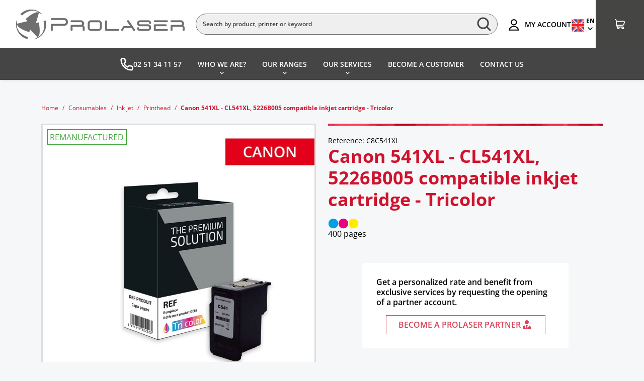

--- FILE ---
content_type: text/html; charset=utf-8
request_url: https://pro-laser.com/en/p/103-canon-541xl-cl541xl-5226b005-compatible-inkjet-cartridge-tricolor.html
body_size: 28005
content:
<!doctype html>
<html lang="en-US">
  <head>
    
      
  <meta charset="utf-8">


  <meta http-equiv="x-ua-compatible" content="ie=edge">



  
    
    <link
      rel="preload"
      href="https://pro-laser.com/themes/theme-prolaser/assets/fonts/MaterialIcons-Regular-2d8017489da689caedc1.woff2"
      as="font"
      crossorigin
    >
  

  <title>Canon 541XL - CL541XL, 5226B005 compatible inkjet cartridge - Tricolor</title>
  
    
  
  <meta name="description" content="">
  <meta name="keywords" content="">
        <link rel="canonical" href="https://pro-laser.com/en/p/103-canon-541xl-cl541xl-5226b005-compatible-inkjet-cartridge-tricolor.html">
    
          <link rel="alternate" href="https://pro-laser.com/fr/p/103-canon-541xl-cartouche-jet-d-encre-equivalent-a-cl541xl-5226b005-tricolor.html" hreflang="fr-FR">
          <link rel="alternate" href="https://pro-laser.com/en/p/103-canon-541xl-cl541xl-5226b005-compatible-inkjet-cartridge-tricolor.html" hreflang="en-US">
          <link rel="alternate" href="https://pro-laser.com/es/p/103-canon-541xl-cartucho-de-inyeccion-de-tinta-equivalente-a-cl541xl-5226b005-tricolor.html" hreflang="es-ES">
          <link rel="alternate" href="https://pro-laser.com/it/p/103-canon-541xl-cartuccia-a-getto-dinchiostro-compatibile-con-cl541xl-5226b005-tricolore.html" hreflang="it-IT">
          <link rel="alternate" href="https://pro-laser.com/de/p/103-canon-541xl-tintenstrahlpatrone-entspricht-cl541xl-5226b005-tricolor.html" hreflang="de-DE">
      

  
    <script type="application/ld+json">
  {
    "@context": "https://schema.org",
    "@type": "Organization",
    "name" : "Prolaser",
    "url" : "https://pro-laser.com/en/",
          "logo": {
        "@type": "ImageObject",
        "url":"https://pro-laser.com/img/logo-1689249952.jpg"
      }
      }
</script>

<script type="application/ld+json">
  {
    "@context": "https://schema.org",
    "@type": "WebPage",
    "isPartOf": {
      "@type": "WebSite",
      "url":  "https://pro-laser.com/en/",
      "name": "Prolaser"
    },
    "name": "Canon 541XL - CL541XL, 5226B005 compatible inkjet cartridge - Tricolor",
    "url":  "https://pro-laser.com/en/p/103-canon-541xl-cl541xl-5226b005-compatible-inkjet-cartridge-tricolor.html"
  }
</script>


  <script type="application/ld+json">
    {
      "@context": "https://schema.org",
      "@type": "BreadcrumbList",
      "itemListElement": [
                  {
            "@type": "ListItem",
            "position": 1,
            "name": "Home",
            "item": "https://pro-laser.com/en/"
            },                    {
            "@type": "ListItem",
            "position": 2,
            "name": "Consumables",
            "item": "https://pro-laser.com/en/consumables-18757"
            },                    {
            "@type": "ListItem",
            "position": 3,
            "name": "Ink jet",
            "item": "https://pro-laser.com/en/ink-jet-18758"
            },                    {
            "@type": "ListItem",
            "position": 4,
            "name": "Printhead",
            "item": "https://pro-laser.com/en/printhead-18760"
            },                    {
            "@type": "ListItem",
            "position": 5,
            "name": "Canon 541XL - CL541XL, 5226B005 compatible inkjet cartridge - Tricolor",
            "item": "https://pro-laser.com/en/p/103-canon-541xl-cl541xl-5226b005-compatible-inkjet-cartridge-tricolor.html"
            }          ]
        }
  </script>
  

  
    <script type="application/ld+json">
  {
    "@context": "https://schema.org/",
    "@type": "Product",
    "name": "Canon 541XL - CL541XL, 5226B005 compatible inkjet cartridge - Tricolor",
    "description": "",
    "category": "Printhead",
    "image" :"https://pro-laser.com/2902-default_xl/canon-541xl-cl541xl-5226b005-compatible-inkjet-cartridge-tricolor.jpg",    "sku": "C8C541XL",
    "mpn": "C8C541XL"
    ,"gtin13": "3700654223073"
        ,
    "brand": {
      "@type": "Brand",
      "name": "The Premium Solution"
    }
            ,
    "weight": {
        "@context": "https://schema.org",
        "@type": "QuantitativeValue",
        "value": "0.072000",
        "unitCode": "kg"
    }
          }
</script>


  
    
  

  
    <meta property="og:title" content="Canon 541XL - CL541XL, 5226B005 compatible inkjet cartridge - Tricolor" />
    <meta property="og:description" content="" />
    <meta property="og:url" content="https://pro-laser.com/en/p/103-canon-541xl-cl541xl-5226b005-compatible-inkjet-cartridge-tricolor.html" />
    <meta property="og:site_name" content="Prolaser" />
      



  <meta name="viewport" content="width=device-width, initial-scale=1">



  <link rel="icon" type="image/vnd.microsoft.icon" href="https://pro-laser.com/img/favicon.ico?1689249952">
  <link rel="shortcut icon" type="image/x-icon" href="https://pro-laser.com/img/favicon.ico?1689249952">



    <link rel="stylesheet" href="https://pro-laser.com/themes/theme-prolaser/assets/css/theme.css" type="text/css" media="all">
  <link rel="stylesheet" href="https://pro-laser.com/modules/custombanners/views/css/adapter/bx-adapter.css" type="text/css" media="all">
  <link rel="stylesheet" href="https://pro-laser.com/themes/theme-prolaser/modules/custombanners/views/css/front.css" type="text/css" media="all">
  <link rel="stylesheet" href="/modules/layerslider/views/css/layerslider/layerslider.css?v=6.6.10" type="text/css" media="all">
  <link rel="stylesheet" href="https://pro-laser.com/modules/pm_advancedtopmenu/views/css/pm_advancedtopmenu_base.css" type="text/css" media="all">
  <link rel="stylesheet" href="https://pro-laser.com/modules/pm_advancedtopmenu/views/css/pm_advancedtopmenu_product.css" type="text/css" media="all">
  <link rel="stylesheet" href="https://pro-laser.com/modules/pm_advancedtopmenu/views/css/pm_advancedtopmenu_global-1.css" type="text/css" media="all">
  <link rel="stylesheet" href="https://pro-laser.com/modules/pm_advancedtopmenu/views/css/pm_advancedtopmenu_advanced-1.css" type="text/css" media="all">
  <link rel="stylesheet" href="https://pro-laser.com/modules/pm_advancedtopmenu/views/css/pm_advancedtopmenu-1.css" type="text/css" media="all">
  <link rel="stylesheet" href="https://pro-laser.com/js/jquery/ui/themes/base/minified/jquery-ui.min.css" type="text/css" media="all">
  <link rel="stylesheet" href="https://pro-laser.com/js/jquery/ui/themes/base/minified/jquery.ui.theme.min.css" type="text/css" media="all">
  <link rel="stylesheet" href="https://pro-laser.com/js/jquery/plugins/bxslider/jquery.bxslider.css" type="text/css" media="all">
  <link rel="stylesheet" href="https://pro-laser.com/modules/prolaser/views/assets/css/select2.min.css?10.2.0" type="text/css" media="all">
  <link rel="stylesheet" href="https://pro-laser.com/modules/prolaser/views/assets/css/front.css?10.2.0" type="text/css" media="all">
  <link rel="stylesheet" href="https://pro-laser.com/modules/prolasercustom//views/assets/dist/front.css" type="text/css" media="all">
  <link rel="stylesheet" href="https://pro-laser.com/modules/pl_customfeature/views/assets/css/front.css" type="text/css" media="all">




  

  <script type="text/javascript">
        var LS_Meta = {"v":"6.6.10"};
        var adtm_isToggleMode = false;
        var adtm_menuHamburgerSelector = "";
        var adtm_stickyOnMobile = false;
        var cb_isDesktop = 1;
        var contact = false;
        var getPrinterCompatibilityUrl = "https:\/\/pro-laser.com\/en\/module\/prolaser\/printercompatibility";
        var popNewsUrl = "https:\/\/pro-laser.com\/en\/module\/prolasercustom\/ajax";
        var prestashop = {"cart":{"products":[],"totals":{"total":{"type":"total","label":"Total","amount":0,"value":"\u20ac0.00"},"total_including_tax":{"type":"total","label":"Total (tax incl.)","amount":0,"value":"\u20ac0.00"},"total_excluding_tax":{"type":"total","label":"Total (tax excl.)","amount":0,"value":"\u20ac0.00"}},"subtotals":{"products":{"type":"products","label":"Subtotal","amount":0,"value":"\u20ac0.00"},"discounts":null,"shipping":{"type":"shipping","label":"Shipping","amount":0,"value":""},"tax":{"type":"tax","label":"Taxes","amount":0,"value":"\u20ac0.00"}},"products_count":0,"summary_string":"0 items","vouchers":{"allowed":1,"added":[]},"discounts":[],"minimalPurchase":0,"minimalPurchaseRequired":""},"currency":{"id":1,"name":"Euro","iso_code":"EUR","iso_code_num":"978","sign":"\u20ac"},"customer":{"lastname":null,"firstname":null,"email":null,"birthday":null,"newsletter":null,"newsletter_date_add":null,"optin":null,"website":null,"company":null,"siret":null,"ape":null,"is_logged":false,"gender":{"type":null,"name":null},"addresses":[]},"country":{"id_zone":"9","id_currency":"0","call_prefix":"33","iso_code":"FR","active":"1","contains_states":"0","need_identification_number":"0","need_zip_code":"1","zip_code_format":"NNNNN","display_tax_label":"1","name":"France","id":8},"language":{"name":"English (English)","iso_code":"en","locale":"en-US","language_code":"en-US","active":"1","is_rtl":"0","date_format_lite":"m\/d\/Y","date_format_full":"m\/d\/Y H:i:s","id":2},"page":{"title":"","canonical":"https:\/\/pro-laser.com\/en\/p\/103-canon-541xl-cl541xl-5226b005-compatible-inkjet-cartridge-tricolor.html","meta":{"title":"Canon 541XL - CL541XL, 5226B005 compatible inkjet cartridge - Tricolor","description":"","keywords":"","robots":"index"},"page_name":"product","body_classes":{"lang-en":true,"lang-rtl":false,"country-FR":true,"currency-EUR":true,"layout-full-width":true,"page-product":true,"tax-display-enabled":true,"page-customer-account":false,"product-id-103":true,"product-Canon 541XL - CL541XL, 5226B005 compatible inkjet cartridge - Tricolor":true,"product-id-category-18760":true,"product-id-manufacturer-2":true,"product-id-supplier-0":true,"product-available-for-order":true,"":true,"pl-universe-print":true},"admin_notifications":[],"password-policy":{"feedbacks":{"0":"Very weak","1":"Weak","2":"Average","3":"Strong","4":"Very strong","Straight rows of keys are easy to guess":"Straight rows of keys are easy to guess","Short keyboard patterns are easy to guess":"Short keyboard patterns are easy to guess","Use a longer keyboard pattern with more turns":"Use a longer keyboard pattern with more turns","Repeats like \"aaa\" are easy to guess":"Repeats like \"aaa\" are easy to guess","Repeats like \"abcabcabc\" are only slightly harder to guess than \"abc\"":"Repeats like \"abcabcabc\" are only slightly harder to guess than \"abc\"","Sequences like abc or 6543 are easy to guess":"Sequences like \"abc\" or \"6543\" are easy to guess.","Recent years are easy to guess":"Recent years are easy to guess","Dates are often easy to guess":"Dates are often easy to guess","This is a top-10 common password":"This is a top-10 common password","This is a top-100 common password":"This is a top-100 common password","This is a very common password":"This is a very common password","This is similar to a commonly used password":"This is similar to a commonly used password","A word by itself is easy to guess":"A word by itself is easy to guess","Names and surnames by themselves are easy to guess":"Names and surnames by themselves are easy to guess","Common names and surnames are easy to guess":"Common names and surnames are easy to guess","Use a few words, avoid common phrases":"Use a few words, avoid common phrases","No need for symbols, digits, or uppercase letters":"No need for symbols, digits, or uppercase letters","Avoid repeated words and characters":"Avoid repeated words and characters","Avoid sequences":"Avoid sequences","Avoid recent years":"Avoid recent years","Avoid years that are associated with you":"Avoid years that are associated with you","Avoid dates and years that are associated with you":"Avoid dates and years that are associated with you","Capitalization doesn't help very much":"Capitalization doesn't help very much","All-uppercase is almost as easy to guess as all-lowercase":"All-uppercase is almost as easy to guess as all-lowercase","Reversed words aren't much harder to guess":"Reversed words aren't much harder to guess","Predictable substitutions like '@' instead of 'a' don't help very much":"Predictable substitutions like \"@\" instead of \"a\" don't help very much.","Add another word or two. Uncommon words are better.":"Add another word or two. Uncommon words are better."}}},"shop":{"name":"Prolaser","logo":"https:\/\/pro-laser.com\/img\/logo-1689249952.jpg","stores_icon":"https:\/\/pro-laser.com\/img\/logo_stores.png","favicon":"https:\/\/pro-laser.com\/img\/favicon.ico"},"core_js_public_path":"\/themes\/","urls":{"base_url":"https:\/\/pro-laser.com\/","current_url":"https:\/\/pro-laser.com\/en\/p\/103-canon-541xl-cl541xl-5226b005-compatible-inkjet-cartridge-tricolor.html","shop_domain_url":"https:\/\/pro-laser.com","img_ps_url":"https:\/\/pro-laser.com\/img\/","img_cat_url":"https:\/\/pro-laser.com\/img\/c\/","img_lang_url":"https:\/\/pro-laser.com\/img\/l\/","img_prod_url":"https:\/\/pro-laser.com\/img\/p\/","img_manu_url":"https:\/\/pro-laser.com\/img\/m\/","img_sup_url":"https:\/\/pro-laser.com\/img\/su\/","img_ship_url":"https:\/\/pro-laser.com\/img\/s\/","img_store_url":"https:\/\/pro-laser.com\/img\/st\/","img_col_url":"https:\/\/pro-laser.com\/img\/co\/","img_url":"https:\/\/pro-laser.com\/themes\/theme-prolaser\/assets\/img\/","css_url":"https:\/\/pro-laser.com\/themes\/theme-prolaser\/assets\/css\/","js_url":"https:\/\/pro-laser.com\/themes\/theme-prolaser\/assets\/js\/","pic_url":"https:\/\/pro-laser.com\/upload\/","theme_assets":"https:\/\/pro-laser.com\/themes\/theme-prolaser\/assets\/","theme_dir":"https:\/\/pro-laser.com\/themes\/theme-prolaser\/","pages":{"address":"https:\/\/pro-laser.com\/en\/my-address","addresses":"https:\/\/pro-laser.com\/en\/my-addresses","authentication":"https:\/\/pro-laser.com\/en\/log-in","manufacturer":"https:\/\/pro-laser.com\/en\/brands","cart":"https:\/\/pro-laser.com\/en\/advanced-cart","category":"https:\/\/pro-laser.com\/en\/index.php?controller=category","cms":"https:\/\/pro-laser.com\/en\/index.php?controller=cms","contact":"https:\/\/pro-laser.com\/en\/contact-us","discount":"https:\/\/pro-laser.com\/en\/discount","guest_tracking":"https:\/\/pro-laser.com\/en\/guest-tracking","history":"https:\/\/pro-laser.com\/en\/order-history","identity":"https:\/\/pro-laser.com\/en\/my-parameters","index":"https:\/\/pro-laser.com\/en\/","my_account":"https:\/\/pro-laser.com\/en\/dashboard","order_confirmation":"https:\/\/pro-laser.com\/en\/order-confirmation","order_detail":"https:\/\/pro-laser.com\/en\/orders-details","order_follow":"https:\/\/pro-laser.com\/en\/order-follow","order":"https:\/\/pro-laser.com\/en\/checkout","order_return":"https:\/\/pro-laser.com\/en\/index.php?controller=order-return","order_slip":"https:\/\/pro-laser.com\/en\/credit-slip","pagenotfound":"https:\/\/pro-laser.com\/en\/page-not-found","password":"https:\/\/pro-laser.com\/en\/password-recovery","pdf_invoice":"https:\/\/pro-laser.com\/en\/index.php?controller=pdf-invoice","pdf_order_return":"https:\/\/pro-laser.com\/en\/index.php?controller=pdf-order-return","pdf_order_slip":"https:\/\/pro-laser.com\/en\/index.php?controller=pdf-order-slip","prices_drop":"https:\/\/pro-laser.com\/en\/prices-drop","product":"https:\/\/pro-laser.com\/en\/index.php?controller=product","registration":"https:\/\/pro-laser.com\/en\/index.php?controller=registration","search":"https:\/\/pro-laser.com\/en\/advanced-search","sitemap":"https:\/\/pro-laser.com\/en\/sitemap","stores":"https:\/\/pro-laser.com\/en\/stores","supplier":"https:\/\/pro-laser.com\/en\/supplier","new_products":"https:\/\/pro-laser.com\/en\/new-products","brands":"https:\/\/pro-laser.com\/en\/brands","register":"https:\/\/pro-laser.com\/en\/log-in?create_account=1","order_login":"https:\/\/pro-laser.com\/en\/checkout?login=1","return_history":"https:\/\/pro-laser.com\/en\/return-request-history"},"alternative_langs":{"fr-FR":"https:\/\/pro-laser.com\/fr\/p\/103-canon-541xl-cartouche-jet-d-encre-equivalent-a-cl541xl-5226b005-tricolor.html","en-US":"https:\/\/pro-laser.com\/en\/p\/103-canon-541xl-cl541xl-5226b005-compatible-inkjet-cartridge-tricolor.html","es-ES":"https:\/\/pro-laser.com\/es\/p\/103-canon-541xl-cartucho-de-inyeccion-de-tinta-equivalente-a-cl541xl-5226b005-tricolor.html","it-IT":"https:\/\/pro-laser.com\/it\/p\/103-canon-541xl-cartuccia-a-getto-dinchiostro-compatibile-con-cl541xl-5226b005-tricolore.html","de-DE":"https:\/\/pro-laser.com\/de\/p\/103-canon-541xl-tintenstrahlpatrone-entspricht-cl541xl-5226b005-tricolor.html"},"actions":{"logout":"https:\/\/pro-laser.com\/en\/?mylogout="},"no_picture_image":{"bySize":{"default_xs":{"url":"https:\/\/pro-laser.com\/img\/p\/en-default-default_xs.jpg","width":50,"height":50},"small_default":{"url":"https:\/\/pro-laser.com\/img\/p\/en-default-small_default.jpg","width":98,"height":98},"default_s":{"url":"https:\/\/pro-laser.com\/img\/p\/en-default-default_s.jpg","width":100,"height":100},"default_m":{"url":"https:\/\/pro-laser.com\/img\/p\/en-default-default_m.jpg","width":200,"height":200},"home_default":{"url":"https:\/\/pro-laser.com\/img\/p\/en-default-home_default.jpg","width":250,"height":250},"default_l":{"url":"https:\/\/pro-laser.com\/img\/p\/en-default-default_l.jpg","width":400,"height":400},"default_xl":{"url":"https:\/\/pro-laser.com\/img\/p\/en-default-default_xl.jpg","width":800,"height":800}},"small":{"url":"https:\/\/pro-laser.com\/img\/p\/en-default-default_xs.jpg","width":50,"height":50},"medium":{"url":"https:\/\/pro-laser.com\/img\/p\/en-default-default_m.jpg","width":200,"height":200},"large":{"url":"https:\/\/pro-laser.com\/img\/p\/en-default-default_xl.jpg","width":800,"height":800},"legend":""}},"configuration":{"display_taxes_label":true,"display_prices_tax_incl":false,"is_catalog":true,"show_prices":false,"opt_in":{"partner":false},"quantity_discount":{"type":"price","label":"Unit price"},"voucher_enabled":1,"return_enabled":0},"field_required":[],"breadcrumb":{"links":[{"title":"Home","url":"https:\/\/pro-laser.com\/en\/"},{"title":"Consumables","url":"https:\/\/pro-laser.com\/en\/consumables-18757"},{"title":"Ink jet","url":"https:\/\/pro-laser.com\/en\/ink-jet-18758"},{"title":"Printhead","url":"https:\/\/pro-laser.com\/en\/printhead-18760"},{"title":"Canon 541XL - CL541XL, 5226B005 compatible inkjet cartridge - Tricolor","url":"https:\/\/pro-laser.com\/en\/p\/103-canon-541xl-cl541xl-5226b005-compatible-inkjet-cartridge-tricolor.html"}],"count":5},"link":{"protocol_link":"https:\/\/","protocol_content":"https:\/\/"},"time":1769364198,"static_token":"e183b0fa8e3b48be25cca4150d5e9be1","token":"32e74a7c0194c967abfe3e99640219bc","debug":false,"translations":{"filter":"Filter"},"modules":{"prolaser":null,"prolasercustom":null,"prolasersav":null}};
        var psemailsubscription_subscription = "https:\/\/pro-laser.com\/en\/module\/ps_emailsubscription\/subscription";
      </script>



  <meta name="generator" content="Powered by Creative Slider 6.6.10 - Multi-Purpose, Responsive, Parallax, Mobile-Friendly Slider Module for PrestaShop.">
<script async src="https://www.googletagmanager.com/gtag/js?id=G-4CSKW254XD"></script>
<script>
  window.dataLayer = window.dataLayer || [];
  function gtag(){dataLayer.push(arguments);}
  gtag('js', new Date());
  gtag(
    'config',
    'G-4CSKW254XD',
    {
      'debug_mode':false
      , 'anonymize_ip': true                }
  );
</script>





    
  <meta property="og:type" content="product">
  <meta content="https://pro-laser.com/en/p/103-canon-541xl-cl541xl-5226b005-compatible-inkjet-cartridge-tricolor.html">
      <meta property="og:image" content="https://pro-laser.com/2902-default_xl/canon-541xl-cl541xl-5226b005-compatible-inkjet-cartridge-tricolor.jpg">
  
      <meta property="product:weight:value" content="0.072000">
  <meta property="product:weight:units" content="kg">
  
  </head>

  <body id="product" class="lang-en country-fr currency-eur layout-full-width page-product tax-display-enabled product-id-103 product-canon-541xl-cl541xl--5226b005-compatible-inkjet-cartridge-tricolor product-id-category-18760 product-id-manufacturer-2 product-id-supplier-0 product-available-for-order  pl-universe-print">
    
      
    

    
          

    
      <header id="header" class="header">
        




  <div id="_mobile_search" class="search__mobile d-flex justify-content-center"></div>
  <nav class="header-top" >
    <div class="header-top-mobile d-lg-none">
      <div id="menu-icon">
        <button
          class="main-menu__toggler btn btn-unstyle"
          type="button"
        >
          <svg width="50" height="36" viewBox="0 0 50 36" fill="none" xmlns="http://www.w3.org/2000/svg" style="width: 100%">
            <path d="M4 4H46.2308" stroke="#454544" stroke-width="7" stroke-miterlimit="10" stroke-linecap="round"/>
            <path d="M4 18.1313H46.2308" stroke="#454544" stroke-width="7" stroke-miterlimit="10" stroke-linecap="round"/>
            <path d="M4 32.2626H46.2308" stroke="#454544" stroke-width="7" stroke-miterlimit="10" stroke-linecap="round"/>
          </svg>
        </button>
      </div>
    </div>
    <div class="header-top-mobile flex-lg-grow-0 flex-grow-1">
      <div class="logo">
                            
  <a class="navbar-brand d-block py-2 py-lg-0" href="https://pro-laser.com/en/">
    <img
      class="logo img-fluid"
      src="https://pro-laser.com/img/logo-1689249952.jpg"
      alt="Prolaser"
      width="335"
      height="59"
    >
  </a>

                        </div>
    </div>
    <div class="d-none d-lg-block flex-lg-grow-1">
      <div id="_desktop_search" class="mx-auto d-none d-lg-block">
  <div id="search_widget" class="search-widgets pl-search-header js-search-widget" data-search-controller-url="https://pro-laser.com/en/advanced-search">
    <form method="get" action="https://pro-laser.com/en/advanced-search" class="position-relative">
      <input class="js-search-input form-control" type="text" name="s" value="" placeholder="Search by product, printer or keyword" aria-label="Search">
      <button class="btn btn-link" type="submit" id="pl-search-header-btn">
        <svg xmlns="http://www.w3.org/2000/svg" width="28" height="28" viewBox="0 0 28 28" fill="none">
          <path stroke="#454544" stroke-linecap="round" stroke-width="3" d="M19.684 19.684 26 26m-3.79-13.895c0 5.581-4.524 10.105-10.105 10.105C6.525 22.21 2 17.686 2 12.105 2 6.525 6.524 2 12.105 2S22.21 6.524 22.21 12.105Z"/>
        </svg>
      </button>
    </form>
    <div class="search-widgets__dropdown js-search-dropdown d-none">
      <div class="d-flex d-lg-none justify-content-end p-2">
        <i class="material-icons mx-2 js-search-close">close</i>
      </div>
      <ul class="search-widgets__results js-search-results"></ul>
    </div>
  </div>
  <template id="search-products" class="js-search-template">
    <li class="search-result">
      <a class="search-result__link" href="">
        <img src="" alt="" class="search-result__image">
        <div class="d-flex flex-column">
          <p class="search-result__name"></p>
          <div class="search-result__prices">
            <div class="search-result__current-price"></div>
            <div class="search-result__discount">
              <span class="search-result__price-regular"></span>
              <span class="search-result__discount-percentage"></span>
              <span class="search-result__discount-amount"></span>
            </div>
            <div class="search-result__tax-label"></div>
          </div>
        </div>
      </a>
    </li>
  </template>
</div>

    </div>
    <div class="pl-customer">
      <a href="https://pro-laser.com/en/dashboard" class="pl-header-cta pl-customer-account ">
        <div class="pl-customer-icon align-self-end">
                      <svg xmlns="http://www.w3.org/2000/svg" width="24" height="28" viewBox="0 0 28 24" fill="none">
              <path stroke="#000" stroke-linecap="round" stroke-linejoin="round" stroke-width="2.5" d="M22.173 25.532c0-4.61-4.584-8.337-10.23-8.337-5.643 0-10.229 3.728-10.229 8.337m10.23-11.91a5.956 5.956 0 1 0 .142-11.91 5.956 5.956 0 0 0-.143 11.91Z"/>
              <path stroke="#000" stroke-linecap="round" stroke-width="2.5" d="M2.05 25.714h20.336"/>
            </svg>
                  </div>
        <div class="pl-customer-info d-none d-xl-flex flex-column align-self-center ms-2">
          <div>
                          <span class="pl-customer-info__name">My account</span>
                      </div>
                  </div>
      </a>
    </div>
    <div id="_desktop_language_selector" class="pl-language-selector">
  <div class="dropdown d-flex align-items-center position-relative gap-1">
    <img class="mt-0 mt-lg-1" src="https://pro-laser.com/img/l/2.jpg" alt="English" width="27" height="27">
    <a class="btn d-flex align-items-center flex-column align-self-center stretched-link p-0 mt-0 mt-lg-2" data-bs-toggle="dropdown" aria-expanded="false">
      <span class="pl-lang-iso">en</span>
      <svg viewBox="0 5 24 24">
        <path fill="currentColor" d="M7.41,8.58L12,13.17L16.59,8.58L18,10L12,16L6,10L7.41,8.58Z" />
      </svg>
    </a>
    <ul id="language-selector" class="dropdown-menu rounded-0 js-language-selector">
              <li><a href="https://pro-laser.com/fr/p/103-canon-541xl-cartouche-jet-d-encre-equivalent-a-cl541xl-5226b005-tricolor.html" class="dropdown-item"  data-iso-code="fr">Français</a></li>
              <li><a href="https://pro-laser.com/en/p/103-canon-541xl-cl541xl-5226b005-compatible-inkjet-cartridge-tricolor.html" class="dropdown-item"  selected="selected" data-iso-code="en">English</a></li>
              <li><a href="https://pro-laser.com/es/p/103-canon-541xl-cartucho-de-inyeccion-de-tinta-equivalente-a-cl541xl-5226b005-tricolor.html" class="dropdown-item"  data-iso-code="es">Español</a></li>
              <li><a href="https://pro-laser.com/it/p/103-canon-541xl-cartuccia-a-getto-dinchiostro-compatibile-con-cl541xl-5226b005-tricolore.html" class="dropdown-item"  data-iso-code="it">Italiano</a></li>
              <li><a href="https://pro-laser.com/de/p/103-canon-541xl-tintenstrahlpatrone-entspricht-cl541xl-5226b005-tricolor.html" class="dropdown-item"  data-iso-code="de">Deutsch</a></li>
          </ul>
  </div>
</div>
<div id="_desktop_cart">
                <a href="https://pro-laser.com/en/log-in">
          <div class="js-advcart-nav pl-cart-header" data-refresh-url="https://pro-laser.com/en/advanced-nav?ajax=1&action=refresh">
      <svg xmlns="http://www.w3.org/2000/svg" width="22" height="22" viewBox="0 0 22 22" fill="none">
        <path stroke="#fff" stroke-linecap="round" stroke-linejoin="round" stroke-miterlimit="10" stroke-width="2" d="M1 1c.963 0 1.838.808 1.926 1.796l1.226 11.222c.175 1.795 1.663 3.232 3.501 3.232h9.105M3.424 4.75h15.962c.897 0 1.614.7 1.614 1.575v.35l-1.076 4.2a3.62 3.62 0 0 1-3.497 2.625H4.5m14.682 5.625c0 1.035-.814 1.875-1.818 1.875-1.005 0-1.819-.84-1.819-1.875 0-1.035.815-1.875 1.819-1.875s1.818.84 1.818 1.875Zm-9.697 0C9.485 20.16 8.67 21 7.667 21s-1.819-.84-1.819-1.875c0-1.035.815-1.875 1.819-1.875s1.818.84 1.818 1.875Z"/>
      </svg>
            </div>
  </a>
</div>

  </nav>



  <div class="header-bottom h-100">
    <div class="container-fluid g-0 header-bottom__container">
      <!-- MODULE PM_AdvancedTopMenu || Presta-Module.com -->
<div id="_desktop_top_menu" class="adtm_menu_container w-100">
  <div id="adtm_menu" data-open-method="1" class="" data-active-id="" data-active-type="">
    <div id="adtm_menu_inner" class="advtm_open_on_hover">
      <ul id="menu">
        <li class="li-niveau1 advtm_menu_toggle">
          <a class="a-niveau1">
            <div class="advtm_menu_span d-flex align-items-center justify-content-between">
              <i class="menu-icon material-icons">close</i>
            </div>
          </a>
        </li>
        <li class="li-niveau1 pl-phone">
          <a href="tel:+55251341157" class="a-niveau1">
            <div class="d-flex align-items-center justify-content-center gap-1 gap-lg-3">
              <svg xmlns="http://www.w3.org/2000/svg" fill="none" width="26" height="26" viewBox="0 0 30 30">
                <path d="m11.023 4.137.712 4.63c.119.356.119.712 0 1.069-.118.356-.237.712-.475.95l-2.255 2.967c1.543 3.206 4.155 5.699 7.36 7.361l2.85-2.137c.237-.237.593-.475.95-.593a2.024 2.024 0 0 1 1.187 0l4.63.712c.593.119 1.068.356 1.424.83.357.476.594.95.594 1.544v4.512c0 .593-.237 1.068-.594 1.424a2.19 2.19 0 0 1-1.424.594c-6.411 0-12.466-2.493-16.977-7.005C4.493 16.484 2 10.43 2 4.018c0-.593.237-1.068.594-1.424A2.19 2.19 0 0 1 4.018 2H8.53c.593 0 1.187.237 1.543.594.475.474.831.95.95 1.543Z"/>
              </svg>
              <span class="advtm_menu_span adtm_toggle_menu_button_text">02 51 34 11 57</span>
            </div>
          </a>
        </li>
                                      
                                                                                                                                                                                <li class="li-niveau1 advtm_menu_3 sub">
                                            <a href="#" title="Who we are?"  class="adtm_unclickable a-niveau1 d-flex flex-row-reverse justify-content-end align-items-center gap-2" ><span class="advtm_menu_span advtm_menu_span_3">Who we are?</span></a>                                                              <div class="adtm_sub">
                        <div class="container px-0">
                                                      <table class="columnWrapTable mx-auto">
                            <tr>
                                                                                                        
                                                                          <td class="adtm_column_wrap_td advtm_column_wrap_td_2">
                                        <div class="adtm_column_wrap advtm_column_wrap_2">
                                                                                      <div class="adtm_column_wrap_sizer">&nbsp;</div>
                                                                                                                                                                                                                                                                                                  <div class="adtm_column adtm_column_42">
                                                                                                                                                                            <span class="column_wrap_title">
												                            <a href="https://pro-laser.com/en/about-prolaser" title="About Prolaser"  class=" d-flex flex-row-reverse justify-content-end align-items-center gap-2"  data-type="custom">About Prolaser</a>                        											</span>
                                                                                                                                                                                                                                                                                      </div>
                                                                                                                                                                                                                                                                                                                                                                                                      <div class="adtm_column adtm_column_52">
                                                                                                                                                                            <span class="column_wrap_title">
												                            <a href="https://pro-laser.com/en/job-offers" title="Job offers"  class=" d-flex flex-row-reverse justify-content-end align-items-center gap-2"  data-type="custom">Job offers</a>                        											</span>
                                                                                                                                                                                                                                                                                      </div>
                                                                                                                                                                                                                                    </div>
                                      </td>
                                                                                                                                            
                                                                          <td class="adtm_column_wrap_td advtm_column_wrap_td_18">
                                        <div class="adtm_column_wrap advtm_column_wrap_18">
                                                                                      <div class="adtm_column_wrap_sizer">&nbsp;</div>
                                                                                                                                                                                                                                                                                                  <div class="adtm_column adtm_column_54">
                                                                                                                                                                            <span class="column_wrap_title">
												                            <a href="https://pro-laser.com/en/range-printing" title="Our brands"  class=" d-flex flex-row-reverse justify-content-end align-items-center gap-2"  data-type="custom">Our brands</a>                        											</span>
                                                                                                                                                                                                                                          <ul class="adtm_elements adtm_elements_54">
                                                                                                                                                                                                                                                                                                                                                  <li class="">
                                                                                                                                                        <a href="https://pro-laser.com/en/range-printing#pl-switch" title="Switch"  class=" d-flex flex-row-reverse justify-content-end align-items-center gap-2" >Switch</a>                                                                                                                                                </li>
                                                                                                                                                                                                                                                                                                                                                                                                                      <li class="">
                                                                                                                                                        <a href="https://pro-laser.com/en/switch-re" title="Switch RE"  class=" d-flex flex-row-reverse justify-content-end align-items-center gap-2"  data-type="custom">Switch RE</a>                                                                                                                                                </li>
                                                                                                                                                                                                                                                                                                                                                                                                                      <li class="">
                                                                                                                                                        <a href="https://pro-laser.com/en/range-printing#pl-premium" title="The Premium Solution"  class=" d-flex flex-row-reverse justify-content-end align-items-center gap-2" >The Premium Solution</a>                                                                                                                                                </li>
                                                                                                                                                                                                                                                                                                                                                                                                                      <li class="">
                                                                                                                                                        <a href="https://pro-laser.com/en/valorink" title="Valorink"  class=" d-flex flex-row-reverse justify-content-end align-items-center gap-2"  data-type="custom">Valorink</a>                                                                                                                                                </li>
                                                                                                                                                                                                </ul>
                                                                                                                                                                  </div>
                                                                                                                                                                                                                                    </div>
                                      </td>
                                                                                                </tr>
                          </table>
                                                    </div>
                      </div>
                                    </li>
                                                    
                                                                                                                                                                                <li class="li-niveau1 advtm_menu_1 sub">
                                            <a href="#" title="Our ranges"  class="adtm_unclickable a-niveau1 d-flex flex-row-reverse justify-content-end align-items-center gap-2" ><span class="advtm_menu_span advtm_menu_span_1">Our ranges</span></a>                                                              <div class="adtm_sub">
                        <div class="container px-0">
                                                      <table class="columnWrapTable mx-auto">
                            <tr>
                                                                                                        
                                                                          <td class="adtm_column_wrap_td advtm_column_wrap_td_14">
                                        <div class="adtm_column_wrap advtm_column_wrap_14">
                                                                                      <div class="adtm_column_wrap_sizer">&nbsp;</div>
                                                                                                                                                                                                                                                                                                  <div class="adtm_column adtm_column_45">
                                                                                                                                                                            <span class="column_wrap_title">
												                            <a href="https://pro-laser.com/en/consumables-18757" title="Printing Consumables"  class=" d-flex flex-row-reverse justify-content-end align-items-center gap-2"  data-type="category" data-id="18757">Printing Consumables</a>                        											</span>
                                                                                                                                                                                                                                          <ul class="adtm_elements adtm_elements_45">
                                                                                                                                                                                                                                                                                                                                                  <li class="">
                                                                                                                                                        <a href="https://pro-laser.com/en/ink-jet-18758" title="Ink jet"  class=" d-flex flex-row-reverse justify-content-end align-items-center gap-2"  data-type="category" data-id="18758">Ink jet</a>                                                                                                                                                </li>
                                                                                                                                                                                                                                                                                                                                                                                                                      <li class="">
                                                                                                                                                        <a href="https://pro-laser.com/en/laser-18761" title="Laser"  class=" d-flex flex-row-reverse justify-content-end align-items-center gap-2"  data-type="category" data-id="18761">Laser</a>                                                                                                                                                </li>
                                                                                                                                                                                                                                                                                                                                                                                                                      <li class="">
                                                                                                                                                        <a href="https://pro-laser.com/en/ink-refill-27797" title="Ink refill"  class=" d-flex flex-row-reverse justify-content-end align-items-center gap-2"  data-type="category" data-id="27797">Ink refill</a>                                                                                                                                                </li>
                                                                                                                                                                                                                                                                                                                                                                                                                      <li class="">
                                                                                                                                                        <a href="https://pro-laser.com/en/large-format-26743" title="Large format"  class=" d-flex flex-row-reverse justify-content-end align-items-center gap-2"  data-type="category" data-id="26743">Large format</a>                                                                                                                                                </li>
                                                                                                                                                                                                                                                                                                                                                                                                                      <li class="">
                                                                                                                                                        <a href="https://pro-laser.com/en/ribbon-18765" title="Ribbon"  class=" d-flex flex-row-reverse justify-content-end align-items-center gap-2"  data-type="category" data-id="18765">Ribbon</a>                                                                                                                                                </li>
                                                                                                                                                                                                                                                                                                                                                                                                                      <li class="">
                                                                                                                                                        <a href="https://pro-laser.com/en/franking-machine-18768" title="Franking machine"  class=" d-flex flex-row-reverse justify-content-end align-items-center gap-2"  data-type="category" data-id="18768">Franking machine</a>                                                                                                                                                </li>
                                                                                                                                                                                                                                                                                                                                                                                                                      <li class="">
                                                                                                                                                        <a href="https://pro-laser.com/en/3d-18769" title="3D"  class=" d-flex flex-row-reverse justify-content-end align-items-center gap-2"  data-type="category" data-id="18769">3D</a>                                                                                                                                                </li>
                                                                                                                                                                                                </ul>
                                                                                                                                                                  </div>
                                                                                                                                                                                                                                    </div>
                                      </td>
                                                                                                                                            
                                                                          <td class="adtm_column_wrap_td advtm_column_wrap_td_19">
                                        <div class="adtm_column_wrap advtm_column_wrap_19">
                                                                                      <div class="adtm_column_wrap_sizer">&nbsp;</div>
                                                                                                                                                                                                                                                                                                  <div class="adtm_column adtm_column_56">
                                                                                                                                                                            <span class="column_wrap_title">
												                            <a href="https://pro-laser.com/en/printers-28246" title="Printers"  class=" d-flex flex-row-reverse justify-content-end align-items-center gap-2"  data-type="category" data-id="28246">Printers</a>                        											</span>
                                                                                                                                                                                                                                          <ul class="adtm_elements adtm_elements_56">
                                                                                                                                                                                                                                                                                                                                                  <li class="">
                                                                                                                                                        <a href="https://pro-laser.com/en/laser-printer-28247" title="Laser printer"  class=" d-flex flex-row-reverse justify-content-end align-items-center gap-2"  data-type="category" data-id="28247">Laser printer</a>                                                                                                                                                </li>
                                                                                                                                                                                                                                                                                                                                                                                                                      <li class="">
                                                                                                                                                        <a href="https://pro-laser.com/en/spare-parts-28334" title="Spare parts"  class=" d-flex flex-row-reverse justify-content-end align-items-center gap-2"  data-type="category" data-id="28334">Spare parts</a>                                                                                                                                                </li>
                                                                                                                                                                                                                                                                                                                                                                                                                      <li class="">
                                                                                                                                                        <a href="https://pro-laser.com/en/ink-jet-printer-29808" title="Ink-jet printer"  class=" d-flex flex-row-reverse justify-content-end align-items-center gap-2"  data-type="category" data-id="29808">Ink-jet printer</a>                                                                                                                                                </li>
                                                                                                                                                                                                                                                                                                                                                                                                                      <li class="">
                                                                                                                                                        <a href="https://pro-laser.com/en/ecotank-printer-31357" title="EcoTank printer"  class=" d-flex flex-row-reverse justify-content-end align-items-center gap-2"  data-type="category" data-id="31357">EcoTank printer</a>                                                                                                                                                </li>
                                                                                                                                                                                                                                                                                                                                                                                                                      <li class="">
                                                                                                                                                        <a href="https://pro-laser.com/en/transport-protection-40101" title="Transport &amp; Protection"  class=" d-flex flex-row-reverse justify-content-end align-items-center gap-2"  data-type="category" data-id="40101">Transport &amp; Protection</a>                                                                                                                                                </li>
                                                                                                                                                                                                                                                                                                                                                                                                                      <li class="">
                                                                                                                                                        <a href="https://pro-laser.com/en/thermal-printer-40103" title="Thermal printer"  class=" d-flex flex-row-reverse justify-content-end align-items-center gap-2"  data-type="category" data-id="40103">Thermal printer</a>                                                                                                                                                </li>
                                                                                                                                                                                                </ul>
                                                                                                                                                                  </div>
                                                                                                                                                                                                                                    </div>
                                      </td>
                                                                                                                                            
                                                                          <td class="adtm_column_wrap_td advtm_column_wrap_td_16">
                                        <div class="adtm_column_wrap advtm_column_wrap_16">
                                                                                      <div class="adtm_column_wrap_sizer">&nbsp;</div>
                                                                                                                                                                                                                                                                                                  <div class="adtm_column adtm_column_46">
                                                                                                                                                                            <span class="column_wrap_title">
												                            <a href="https://pro-laser.com/en/paper-18771" title="Paper"  class=" d-flex flex-row-reverse justify-content-end align-items-center gap-2"  data-type="category" data-id="18771">Paper</a>                        											</span>
                                                                                                                                                                                                                                          <ul class="adtm_elements adtm_elements_46">
                                                                                                                                                                                                                                                                                                                                                  <li class="">
                                                                                                                                                        <a href="https://pro-laser.com/en/photo-paper-18772" title="Photo paper"  class=" d-flex flex-row-reverse justify-content-end align-items-center gap-2"  data-type="category" data-id="18772">Photo paper</a>                                                                                                                                                </li>
                                                                                                                                                                                                                                                                                                                                                                                                                      <li class="">
                                                                                                                                                        <a href="https://pro-laser.com/en/labels-18773" title="Labels"  class=" d-flex flex-row-reverse justify-content-end align-items-center gap-2"  data-type="category" data-id="18773">Labels</a>                                                                                                                                                </li>
                                                                                                                                                                                                                                                                                                                                                                                                                      <li class="">
                                                                                                                                                        <a href="https://pro-laser.com/en/tracing-paper-18776" title="Tracing paper"  class=" d-flex flex-row-reverse justify-content-end align-items-center gap-2"  data-type="category" data-id="18776">Tracing paper</a>                                                                                                                                                </li>
                                                                                                                                                                                                                                                                                                                                                                                                                      <li class="">
                                                                                                                                                        <a href="https://pro-laser.com/en/special-paper-18777" title="Special paper"  class=" d-flex flex-row-reverse justify-content-end align-items-center gap-2"  data-type="category" data-id="18777">Special paper</a>                                                                                                                                                </li>
                                                                                                                                                                                                                                                                                                                                                                                                                      <li class="">
                                                                                                                                                        <a href="https://pro-laser.com/en/printlabs-paper-26762" title="PrintLabs paper"  class=" d-flex flex-row-reverse justify-content-end align-items-center gap-2"  data-type="category" data-id="26762">PrintLabs paper</a>                                                                                                                                                </li>
                                                                                                                                                                                                </ul>
                                                                                                                                                                  </div>
                                                                                                                                                                                                                                    </div>
                                      </td>
                                                                                                                                            
                                                                          <td class="adtm_column_wrap_td advtm_column_wrap_td_17">
                                        <div class="adtm_column_wrap advtm_column_wrap_17">
                                                                                      <div class="adtm_column_wrap_sizer">&nbsp;</div>
                                                                                                                                                                                                                                                                                                  <div class="adtm_column adtm_column_50">
                                                                                                                                                                            <span class="column_wrap_title">
												                            <a href="https://pro-laser.com/en/mobility-27794" title="Mobility"  class=" d-flex flex-row-reverse justify-content-end align-items-center gap-2"  data-type="category" data-id="27794">Mobility</a>                        											</span>
                                                                                                                                                                                                                                          <ul class="adtm_elements adtm_elements_50">
                                                                                                                                                                                                                                                                                                                                                  <li class="">
                                                                                                                                                        <a href="https://pro-laser.com/en/accessoires-27795" title="Accessories"  class=" d-flex flex-row-reverse justify-content-end align-items-center gap-2"  data-type="category" data-id="27795">Accessories</a>                                                                                                                                                </li>
                                                                                                                                                                                                                                                                                                                                                                                                                      <li class="">
                                                                                                                                                        <a href="https://pro-laser.com/en/transport-protection-30027" title="Transport &amp; Protection"  class=" d-flex flex-row-reverse justify-content-end align-items-center gap-2"  data-type="category" data-id="30027">Transport &amp; Protection</a>                                                                                                                                                </li>
                                                                                                                                                                                                </ul>
                                                                                                                                                                  </div>
                                                                                                                                                                                                                                    </div>
                                      </td>
                                                                                                                                            
                                                                          <td class="adtm_column_wrap_td advtm_column_wrap_td_20">
                                        <div class="adtm_column_wrap advtm_column_wrap_20">
                                                                                      <div class="adtm_column_wrap_sizer">&nbsp;</div>
                                                                                                                                                                                                                                                                                                  <div class="adtm_column adtm_column_57">
                                                                                                                                                                            <span class="column_wrap_title">
												                            <a href="https://pro-laser.com/en/office-equipment-27768" title="Office equipment"  class=" d-flex flex-row-reverse justify-content-end align-items-center gap-2"  data-type="category" data-id="27768">Office equipment</a>                        											</span>
                                                                                                                                                                                                                                          <ul class="adtm_elements adtm_elements_57">
                                                                                                                                                                                                                                                                                                                                                  <li class="">
                                                                                                                                                        <a href="https://pro-laser.com/en/cleaner-27769" title="Cleaner"  class=" d-flex flex-row-reverse justify-content-end align-items-center gap-2"  data-type="category" data-id="27769">Cleaner</a>                                                                                                                                                </li>
                                                                                                                                                                                                                                                                                                                                                                                                                      <li class="">
                                                                                                                                                        <a href="https://pro-laser.com/en/labelling-communication-27772" title="Labelling &amp; Communication"  class=" d-flex flex-row-reverse justify-content-end align-items-center gap-2"  data-type="category" data-id="27772">Labelling &amp; Communication</a>                                                                                                                                                </li>
                                                                                                                                                                                                                                                                                                                                                                                                                      <li class="">
                                                                                                                                                        <a href="https://pro-laser.com/en/equipment-27775" title="Equipment"  class=" d-flex flex-row-reverse justify-content-end align-items-center gap-2"  data-type="category" data-id="27775">Equipment</a>                                                                                                                                                </li>
                                                                                                                                                                                                                                                                                                                                                                                                                      <li class="">
                                                                                                                                                        <a href="https://pro-laser.com/en/writing-correction-27779" title="Writing &amp; Correction"  class=" d-flex flex-row-reverse justify-content-end align-items-center gap-2"  data-type="category" data-id="27779">Writing &amp; Correction</a>                                                                                                                                                </li>
                                                                                                                                                                                                                                                                                                                                                                                                                      <li class="">
                                                                                                                                                        <a href="https://pro-laser.com/en/mail-27879" title="Mail"  class=" d-flex flex-row-reverse justify-content-end align-items-center gap-2"  data-type="category" data-id="27879">Mail</a>                                                                                                                                                </li>
                                                                                                                                                                                                                                                                                                                                                                                                                      <li class="">
                                                                                                                                                        <a href="https://pro-laser.com/en/stationery-28556" title="Stationery"  class=" d-flex flex-row-reverse justify-content-end align-items-center gap-2"  data-type="category" data-id="28556">Stationery</a>                                                                                                                                                </li>
                                                                                                                                                                                                </ul>
                                                                                                                                                                  </div>
                                                                                                                                                                                                                                    </div>
                                      </td>
                                                                                                                                            
                                                                          <td class="adtm_column_wrap_td advtm_column_wrap_td_21">
                                        <div class="adtm_column_wrap advtm_column_wrap_21">
                                                                                      <div class="adtm_column_wrap_sizer">&nbsp;</div>
                                                                                                                                                                                                                                                                                                  <div class="adtm_column adtm_column_58">
                                                                                                                                                                            <span class="column_wrap_title">
												                            <a href="https://pro-laser.com/en/peripherals-27791" title="Peripherals"  class=" d-flex flex-row-reverse justify-content-end align-items-center gap-2"  data-type="category" data-id="27791">Peripherals</a>                        											</span>
                                                                                                                                                                                                                                          <ul class="adtm_elements adtm_elements_58">
                                                                                                                                                                                                                                                                                                                                                  <li class="">
                                                                                                                                                        <a href="https://pro-laser.com/en/sound-27792" title="Sound"  class=" d-flex flex-row-reverse justify-content-end align-items-center gap-2"  data-type="category" data-id="27792">Sound</a>                                                                                                                                                </li>
                                                                                                                                                                                                                                                                                                                                                                                                                      <li class="">
                                                                                                                                                        <a href="https://pro-laser.com/en/it-27926" title="IT"  class=" d-flex flex-row-reverse justify-content-end align-items-center gap-2"  data-type="category" data-id="27926">IT</a>                                                                                                                                                </li>
                                                                                                                                                                                                </ul>
                                                                                                                                                                  </div>
                                                                                                                                                                                                                                    </div>
                                      </td>
                                                                                                                                            
                                                                          <td class="adtm_column_wrap_td advtm_column_wrap_td_22">
                                        <div class="adtm_column_wrap advtm_column_wrap_22">
                                                                                      <div class="adtm_column_wrap_sizer">&nbsp;</div>
                                                                                                                                                                                                                                                                                                  <div class="adtm_column adtm_column_59">
                                                                                                                                                                            <span class="column_wrap_title">
												                            <a href="https://pro-laser.com/en/computers-27788" title="Computers"  class=" d-flex flex-row-reverse justify-content-end align-items-center gap-2"  data-type="category" data-id="27788">Computers</a>                        											</span>
                                                                                                                                                                                                                                          <ul class="adtm_elements adtm_elements_59">
                                                                                                                                                                                                                                                                                                                                                  <li class="">
                                                                                                                                                        <a href="https://pro-laser.com/en/memory-storage-27789" title="Memory storage"  class=" d-flex flex-row-reverse justify-content-end align-items-center gap-2"  data-type="category" data-id="27789">Memory storage</a>                                                                                                                                                </li>
                                                                                                                                                                                                                                                                                                                                                                                                                      <li class="">
                                                                                                                                                        <a href="https://pro-laser.com/en/accessories-40008" title="Accessories"  class=" d-flex flex-row-reverse justify-content-end align-items-center gap-2"  data-type="category" data-id="40008">Accessories</a>                                                                                                                                                </li>
                                                                                                                                                                                                </ul>
                                                                                                                                                                  </div>
                                                                                                                                                                                                                                    </div>
                                      </td>
                                                                                                </tr>
                          </table>
                                                    </div>
                      </div>
                                    </li>
                                                    
                                                                                                                                                                                <li class="li-niveau1 advtm_menu_2 sub">
                                            <a href="#" title="Our services"  class="adtm_unclickable a-niveau1 d-flex flex-row-reverse justify-content-end align-items-center gap-2" ><span class="advtm_menu_span advtm_menu_span_2">Our services</span></a>                                                              <div class="adtm_sub">
                        <div class="container px-0">
                                                      <table class="columnWrapTable mx-auto">
                            <tr>
                                                                                                        
                                                                          <td class="adtm_column_wrap_td advtm_column_wrap_td_3">
                                        <div class="adtm_column_wrap advtm_column_wrap_3">
                                                                                      <div class="adtm_column_wrap_sizer">&nbsp;</div>
                                                                                                                                                                                                                                                                                                  <div class="adtm_column adtm_column_4">
                                                                                                                                                                            <span class="column_wrap_title">
												                            <a href="https://pro-laser.com/en/custom-box" title="Custom Box"  class=" d-flex flex-row-reverse justify-content-end align-items-center gap-2"  data-type="custom">Custom Box</a>                        											</span>
                                                                                                                                                                                                                                                                                      </div>
                                                                                                                                                                                                                                                                                                                                                                                                      <div class="adtm_column adtm_column_5">
                                                                                                                                                                            <span class="column_wrap_title">
												                            <a href="https://pro-laser.com/en/custom-drop" title="Custom Drop"  class=" d-flex flex-row-reverse justify-content-end align-items-center gap-2"  data-type="custom">Custom Drop</a>                        											</span>
                                                                                                                                                                                                                                                                                      </div>
                                                                                                                                                                                                                                                                                                                                                                                                      <div class="adtm_column adtm_column_55">
                                                                                                                                                                            <span class="column_wrap_title">
												                            <a href="https://pro-laser.com/en/sylink" title="SYLINK Box"  class=" d-flex flex-row-reverse justify-content-end align-items-center gap-2"  data-type="custom">SYLINK Box</a>                        											</span>
                                                                                                                                                                                                                                                                                      </div>
                                                                                                                                                                                                                                    </div>
                                      </td>
                                                                                                </tr>
                          </table>
                                                    </div>
                      </div>
                                    </li>
                                                    
                                                                                                      <li class="li-niveau1 advtm_menu_4 menuHaveNoMobileSubMenu">
                                            <a href="https://pro-laser.com/en/become-a-customer" title="Become a customer"  class=" a-niveau1 d-flex flex-row-reverse justify-content-end align-items-center gap-2"  data-type="custom"><span class="advtm_menu_span advtm_menu_span_4">Become a customer</span></a>                                                        </li>
                                                    
                                                    
                                                                                                      <li class="li-niveau1 advtm_menu_7 menuHaveNoMobileSubMenu">
                                            <a href="https://pro-laser.com/en/contact-us" title="Contact us"  class=" a-niveau1 d-flex flex-row-reverse justify-content-end align-items-center gap-2"  data-type="custom" data-id="contact"><span class="advtm_menu_span advtm_menu_span_7">Contact us</span></a>                                                        </li>
                              </ul>
    </div>
  </div>
</div>
  <!-- /MODULE PM_AdvancedTopMenu || Presta-Module.com -->

    </div>
  </div>

      </header>
    

    <main id="wrapper" class="wrapper mt-4">
      

      
      
       
<nav data-depth="5" class="breadcrumb__wrapper d-none d-lg-flex" aria-label="breadcrumb">
  <div class="container">
    <ol class="breadcrumb">
      
                  
            <li class="breadcrumb-item">
                              <a href="https://pro-laser.com/en/" class="breadcrumb-link"><span>Home</span></a>
                          </li>
          
                  
            <li class="breadcrumb-item">
                              <a href="https://pro-laser.com/en/consumables-18757" class="breadcrumb-link"><span>Consumables</span></a>
                          </li>
          
                  
            <li class="breadcrumb-item">
                              <a href="https://pro-laser.com/en/ink-jet-18758" class="breadcrumb-link"><span>Ink jet</span></a>
                          </li>
          
                  
            <li class="breadcrumb-item">
                              <a href="https://pro-laser.com/en/printhead-18760" class="breadcrumb-link"><span>Printhead</span></a>
                          </li>
          
                  
            <li class="breadcrumb-item">
                              <span><strong>Canon 541XL - CL541XL, 5226B005 compatible inkjet cartridge - Tricolor</strong></span>
                          </li>
          
              
    </ol>
  </div>
</nav>
    
    <div class="container">
    
      
<div id="notifications">
  <div class="container">
    
    
    
      </div>
</div>
    

    

    
      <div id="content-wrapper" class="wrapper__content wrapper__content-full-width">
        
        
    <div class="row g-4 product js-product-container">
    <div class="product__left col">
      
        
<div class="product__images js-images-container">
      <div
      id="product-images"
      class="carousel slide js-product-carousel"
      data-bs-ride="carousel"
      >
      <div class="carousel-inner">
        
  <ul class="product-flags js-product-flags">
      </ul>

        
                          <span
      class="p-1 text-uppercase position-absolute ms-2 start-0 bottom-0"
                          style="background-color:#e2001a;color:#ffffff;z-index:50;"
                >Canon</span>
              <span
      class="p-1 text-uppercase position-absolute ms-2 start-0 mt-2 top-0"
                          style="border:2px solid #44a73c;color:#44a73c;background-color:#fff;z-index:50;"
                >Remanufactured</span>
      
        
        
        
                      <div class="carousel-item active"
              data-bs-target="#product-images-modal"
              data-bs-slide-to="0"
              >
              <picture>
                
                
                <img
                  class="img-fluid"
                  srcset="
                    https://pro-laser.com/2902-default_l/canon-541xl-cl541xl-5226b005-compatible-inkjet-cartridge-tricolor.jpg 400w,
                    https://pro-laser.com/2902-default_xl/canon-541xl-cl541xl-5226b005-compatible-inkjet-cartridge-tricolor.jpg 800w"
                  sizes="(max-width: 424px) 400px, 800px"
                  src="https://pro-laser.com/2902-default_xl/canon-541xl-cl541xl-5226b005-compatible-inkjet-cartridge-tricolor.jpg"
                  width="800"
                  height="800"
                  loading="eager"
                  alt="Canon 541XL - CL541XL, 5226B005 compatible inkjet cartridge - Tricolor"
                  title="Canon 541XL - CL541XL, 5226B005 compatible inkjet cartridge - Tricolor"
                  data-full-size-image-url="https://pro-laser.com/2902-default_xl/canon-541xl-cl541xl-5226b005-compatible-inkjet-cartridge-tricolor.jpg"
                >
              </picture>
            </div>
                  
      </div>
    </div>

    
      <div class="thumbnails__container">
              </div>
    

    
  </div>
      
    </div>

    <div class="product__col col-12 col-lg">
      <div class="product__overview border-product-card">
        <div>
          
                          <small>Reference: C8C541XL</small>
                        <h1 class="h4 product__name">Canon 541XL - CL541XL, 5226B005 compatible inkjet cartridge - Tricolor</h1>
          
            <div class="specific-features d-flex gap-3 flex-wrap">
          <div class="specific-features__item d-flex align-items-start flex-column">
                              <img src="/img/fv/84.jpg" alt="Tricolour" title="Tricolour">
                                        <span class="specific-features__item-qty mt-auto">400 pages</span>
                        </div>
      </div>

        </div>
                  <div class="py-5">
            <div class="pl-card-partner">
              <div class="card-body">
                <p>Get a personalized rate and benefit from exclusive services by requesting the opening of a partner account.</p>
                <div class="text-center">
                  <a class="btn btn-outline-print btn-with-icon text-uppercase gap-3 px-4" href="https://pro-laser.com/en/become-a-customer">
                    Become a Prolaser partner
                    <svg style="width:24px;height:24px" viewBox="0 0 24 24">
                      <path fill="currentColor"
                            d="M12 3C14.21 3 16 4.79 16 7S14.21 11 12 11 8 9.21 8 7 9.79 3 12 3M16 13.54C16 14.6 15.72 17.07 13.81 19.83L13 15L13.94 13.12C13.32 13.05 12.67 13 12 13S10.68 13.05 10.06 13.12L11 15L10.19 19.83C8.28 17.07 8 14.6 8 13.54C5.61 14.24 4 15.5 4 17V21H20V17C20 15.5 18.4 14.24 16 13.54Z"/>
                    </svg>
                  </a></div>
              </div>
            </div>
          </div>
                <div class="d-none d-md-flex gap-3 py-4">
          <div class="d-flex align-items-center gap-1 position-relative">
            <svg xmlns="http://www.w3.org/2000/svg" width="23" height="23" fill="none">
              <path class="fill-product" fill-rule="evenodd" d="M4.897 1.856a11.017 11.017 0 1 1 12.24 18.322A11.017 11.017 0 0 1 4.897 1.856Zm6.969 1.583a1.5 1.5 0 1 1 2.121 2.121 1.5 1.5 0 0 1-2.121-2.12Zm-3.74 7.021s3.25-2.59 4.44-2.69c1.108-.095.885 1.177.766 1.85l-.015.09c-.204.816-.458 1.745-.707 2.659-.574 2.097-1.126 4.114-.993 4.511.14.503 1.084-.138 1.75-.592l.25-.168s.12-.12.24.05c.03.044.06.084.087.121.127.172.204.276.023.399l-.056.038c-.329.226-1.757 1.21-2.314 1.572-.61.4-2.97 1.75-2.61-.87.317-1.845.74-3.429 1.067-4.65.61-2.283.883-3.306-.497-2.42-.55.34-.88.55-1.08.68-.17.116-.172.113-.285-.082a7.826 7.826 0 0 0-.123-.206c-.096-.154-.106-.17.058-.292Z" clip-rule="evenodd"/>
            </svg>
            <a class="stretched-link" href="#product-details"><span class="fw-bold">Show more informations</span></a>
          </div>
                      <div class="d-flex align-items-center gap-1 position-relative">
              <svg xmlns="http://www.w3.org/2000/svg" width="23" height="23" fill="none">
                <path class="fill-product" fill-rule="evenodd" d="M4.897 1.856a11.017 11.017 0 1 1 12.24 18.322A11.017 11.017 0 0 1 4.897 1.856Zm4.142 10.71a1.846 1.846 0 0 0-.154.206 430.66 430.66 0 0 0-1.264-1.156 84.331 84.331 0 0 1-.616-.566 36.243 36.243 0 0 0-1.254-1.124 1.078 1.078 0 0 0-1.6.289 1.157 1.157 0 0 0 .287 1.479l3.614 3.3a1.13 1.13 0 0 0 1.753-.043l6.924-6.872a2.78 2.78 0 0 0 .211-.223 1.12 1.12 0 0 0-.318-1.711 1.14 1.14 0 0 0-1.445.281 8730.7 8730.7 0 0 0-6.138 6.14Z" clip-rule="evenodd"/>
              </svg>
              <a class="stretched-link" href="#printer-compatibility"><span class="fw-bold">Printer compatibility</span></a>
            </div>
                  </div>      </div>
    </div>  </div>  
      <div class="product__bottom">
        <div class="product-reassurance">
          <div class="reassurance-item">
                  <img src="https://pro-laser.com/themes/theme-prolaser/assets/img/default_reassurance.png" alt="1-Year warranty">
                <p class="mb-0">1-Year warranty</p>
      </div>
          <div class="reassurance-item">
                  <img src="/img/pl_reassurance/26.jpg" alt="100% tested">
                <p class="mb-0">100% tested</p>
      </div>
          <div class="reassurance-item">
                  <img src="/img/pl_reassurance/27.jpg" alt="Campatibility warranty">
                <p class="mb-0">Campatibility warranty</p>
      </div>
          <div class="reassurance-item">
                  <img src="https://pro-laser.com/themes/theme-prolaser/assets/img/default_reassurance.png" alt="ISO 24711">
                <p class="mb-0">ISO 24711</p>
      </div>
      </div>

    </div>
  
    <div class="row">
    <div class="product__infos">
      
        <div class="bg-light p-4">
  <div class="product__infos__details" id="product-details">
    <h2 class="product-infos-title">Product Details</h2>
    <dl>
              <dt>Brand</dt>
        <dd>The Premium Solution</dd>
                    <dt>Reference</dt>
        <dd>C8C541XL</dd>
            
            
              
            
              
      
                              <dt>EAN13</dt>
            <dd>3700654223073</dd>
                        
      
                              <dt>OEM reference</dt>
            <dd><span>CL541XL, 5226B005</span></dd>
                      <dt>OEM capacity</dt>
            <dd><span>15 ml / 400 pages</span></dd>
                      <dt>Our capacity</dt>
            <dd><span>15 ml / 400 pages</span></dd>
                      <dt>OEM code packaging</dt>
            <dd><span>541XL</span></dd>
                      <dt>Serial code</dt>
            <dd><span>C540XL/541XL</span></dd>
                      <dt>Manufacturer</dt>
            <dd><span>Canon</span></dd>
                      <dt>Colour</dt>
            <dd><span>Tricolour</span></dd>
                      <dt>Type</dt>
            <dd><span>Remanufactured</span></dd>
                      <dt>Short code</dt>
            <dd><span>C541XL</span></dd>
                      <dt>Capacity type</dt>
            <dd><span>XL</span></dd>
                        
    </dl>
  </div>
  <div class="py-4">
    <hr>
  </div>
        <div class="product__infos__extra" id="printer-compatibility">
      <h2 class="product-infos-title">Printer compatibility</h2>
      <div id="printer-compatibility" class="p-tab">
        <div class="row">
          <div class="col-12">
                                            <div>
              <div class="pl-pc-devices row g-2 mb-4">
          <div class="pl-pc-series-title col-12 fw-bold"><a href="//pro-laser.com/en/canon-18778">Canon</a> / <a href="//pro-laser.com/en/canon-pixma-mg-series-26737">Canon Pixma MG Series</a></div>
                          <div class="pl-pc-device col-12 col-md-4"><a href="//pro-laser.com/en/canon-pixma-mg-2100-series-26157">Canon Pixma MG 2100 Series</a></div>
                          <div class="pl-pc-device col-12 col-md-4"><a href="//pro-laser.com/en/canon-pixma-mg-2120-26158">Canon Pixma MG 2120</a></div>
                          <div class="pl-pc-device col-12 col-md-4"><a href="//pro-laser.com/en/canon-pixma-mg-2140-26159">Canon Pixma MG 2140</a></div>
                          <div class="pl-pc-device col-12 col-md-4"><a href="//pro-laser.com/en/canon-pixma-mg-2150-22134">Canon Pixma MG 2150</a></div>
                          <div class="pl-pc-device col-12 col-md-4"><a href="//pro-laser.com/en/canon-pixma-mg-2170-26160">Canon Pixma MG 2170</a></div>
                          <div class="pl-pc-device col-12 col-md-4"><a href="//pro-laser.com/en/canon-pixma-mg-2200-series-26161">Canon Pixma MG 2200 Series</a></div>
                          <div class="pl-pc-device col-12 col-md-4"><a href="//pro-laser.com/en/canon-pixma-mg-2220-26162">Canon Pixma MG 2220</a></div>
                          <div class="pl-pc-device col-12 col-md-4"><a href="//pro-laser.com/en/canon-pixma-mg-2240-26163">Canon Pixma MG 2240</a></div>
                          <div class="pl-pc-device col-12 col-md-4"><a href="//pro-laser.com/en/canon-pixma-mg-2250-22135">Canon Pixma MG 2250</a></div>
                          <div class="pl-pc-device col-12 col-md-4"><a href="//pro-laser.com/en/canon-pixma-mg-2255-26164">Canon Pixma MG 2255</a></div>
                          <div class="pl-pc-device col-12 col-md-4"><a href="//pro-laser.com/en/canon-pixma-mg-3100-series-26165">Canon Pixma MG 3100 Series</a></div>
                          <div class="pl-pc-device col-12 col-md-4"><a href="//pro-laser.com/en/canon-pixma-mg-3120-26166">Canon Pixma MG 3120</a></div>
                          <div class="pl-pc-device col-12 col-md-4"><a href="//pro-laser.com/en/canon-pixma-mg-3122-26167">Canon Pixma MG 3122</a></div>
                          <div class="pl-pc-device col-12 col-md-4"><a href="//pro-laser.com/en/canon-pixma-mg-3140-26168">Canon Pixma MG 3140</a></div>
                          <div class="pl-pc-device col-12 col-md-4"><a href="//pro-laser.com/en/canon-pixma-mg-3150-22136">Canon Pixma MG 3150</a></div>
                          <div class="pl-pc-device col-12 col-md-4"><a href="//pro-laser.com/en/canon-pixma-mg-3155-26169">Canon Pixma MG 3155</a></div>
                          <div class="pl-pc-device col-12 col-md-4"><a href="//pro-laser.com/en/canon-pixma-mg-3170-26170">Canon Pixma MG 3170</a></div>
                          <div class="pl-pc-device col-12 col-md-4"><a href="//pro-laser.com/en/canon-pixma-mg-3200-series-26171">Canon Pixma MG 3200 Series</a></div>
                          <div class="pl-pc-device col-12 col-md-4"><a href="//pro-laser.com/en/canon-pixma-mg-3220-26172">Canon Pixma MG 3220</a></div>
                          <div class="pl-pc-device col-12 col-md-4"><a href="//pro-laser.com/en/canon-pixma-mg-3222-26173">Canon Pixma MG 3222</a></div>
                          <div class="pl-pc-device col-12 col-md-4"><a href="//pro-laser.com/en/canon-pixma-mg-3240-26174">Canon Pixma MG 3240</a></div>
                          <div class="pl-pc-device col-12 col-md-4"><a href="//pro-laser.com/en/canon-pixma-mg-3250-22137">Canon Pixma MG 3250</a></div>
                          <div class="pl-pc-device col-12 col-md-4"><a href="//pro-laser.com/en/canon-pixma-mg-3255-26178">Canon Pixma MG 3255</a></div>
                          <div class="pl-pc-device col-12 col-md-4"><a href="//pro-laser.com/en/canon-pixma-mg-3260-26179">Canon Pixma MG 3260</a></div>
                          <div class="pl-pc-device col-12 col-md-4"><a href="//pro-laser.com/en/canon-pixma-mg-3500-series-26180">Canon Pixma MG 3500 Series</a></div>
                          <div class="pl-pc-device col-12 col-md-4"><a href="//pro-laser.com/en/canon-pixma-mg-3520-26181">Canon Pixma MG 3520</a></div>
                          <div class="pl-pc-device col-12 col-md-4"><a href="//pro-laser.com/en/canon-pixma-mg-3540-26182">Canon Pixma MG 3540</a></div>
                          <div class="pl-pc-device col-12 col-md-4"><a href="//pro-laser.com/en/canon-pixma-mg-3550-26183">Canon Pixma MG 3550</a></div>
                          <div class="pl-pc-device col-12 col-md-4"><a href="//pro-laser.com/en/canon-pixma-mg-3550-red-26184">Canon Pixma MG 3550 red</a></div>
                          <div class="pl-pc-device col-12 col-md-4"><a href="//pro-laser.com/en/canon-pixma-mg-3550-series-26185">Canon Pixma MG 3550 Series</a></div>
                          <div class="pl-pc-device col-12 col-md-4"><a href="//pro-laser.com/en/canon-pixma-mg-3550-white-26186">Canon Pixma MG 3550 white</a></div>
                          <div class="pl-pc-device col-12 col-md-4"><a href="//pro-laser.com/en/canon-pixma-mg-3570-26187">Canon Pixma MG 3570</a></div>
                          <div class="pl-pc-device col-12 col-md-4"><a href="//pro-laser.com/en/canon-pixma-mg-3600-series-26188">Canon Pixma MG 3600 Series</a></div>
                          <div class="pl-pc-device col-12 col-md-4"><a href="//pro-laser.com/en/canon-pixma-mg-3620-26189">Canon Pixma MG 3620</a></div>
                          <div class="pl-pc-device col-12 col-md-4"><a href="//pro-laser.com/en/canon-pixma-mg-3640-29302">Canon Pixma MG 3640</a></div>
                          <div class="pl-pc-device col-12 col-md-4"><a href="//pro-laser.com/en/canon-pixma-mg-3640-s-26190">Canon Pixma MG 3640 S</a></div>
                          <div class="pl-pc-device col-12 col-md-4"><a href="//pro-laser.com/en/canon-pixma-mg-3650-26191">Canon Pixma MG 3650</a></div>
                          <div class="pl-pc-device col-12 col-md-4"><a href="//pro-laser.com/en/canon-pixma-mg-3650-red-26192">Canon Pixma MG 3650 red</a></div>
                          <div class="pl-pc-device col-12 col-md-4"><a href="//pro-laser.com/en/canon-pixma-mg-3650-s-black-26193">Canon Pixma MG 3650 S black</a></div>
                          <div class="pl-pc-device col-12 col-md-4"><a href="//pro-laser.com/en/canon-pixma-mg-3650-s-red-26194">Canon Pixma MG 3650 S red</a></div>
                          <div class="pl-pc-device col-12 col-md-4"><a href="//pro-laser.com/en/canon-pixma-mg-3650-s-white-26195">Canon Pixma MG 3650 S white</a></div>
                          <div class="pl-pc-device col-12 col-md-4"><a href="//pro-laser.com/en/canon-pixma-mg-3650-series-26196">Canon Pixma MG 3650 Series</a></div>
                          <div class="pl-pc-device col-12 col-md-4"><a href="//pro-laser.com/en/canon-pixma-mg-3650-white-26197">Canon Pixma MG 3650 white</a></div>
                          <div class="pl-pc-device col-12 col-md-4"><a href="//pro-laser.com/en/canon-pixma-mg-3660-26198">Canon Pixma MG 3660</a></div>
                          <div class="pl-pc-device col-12 col-md-4"><a href="//pro-laser.com/en/canon-pixma-mg-4140-26199">Canon Pixma MG 4140</a></div>
                          <div class="pl-pc-device col-12 col-md-4"><a href="//pro-laser.com/en/canon-pixma-mg-4150-22138">Canon Pixma MG 4150</a></div>
                          <div class="pl-pc-device col-12 col-md-4"><a href="//pro-laser.com/en/canon-pixma-mg-4200-series-26200">Canon Pixma MG 4200 Series</a></div>
                          <div class="pl-pc-device col-12 col-md-4"><a href="//pro-laser.com/en/canon-pixma-mg-4220-29303">Canon Pixma MG 4220</a></div>
                          <div class="pl-pc-device col-12 col-md-4"><a href="//pro-laser.com/en/canon-pixma-mg-4240-26201">Canon Pixma MG 4240</a></div>
                    </div>
              <div class="pl-pc-devices row g-2 mb-4">
          <div class="pl-pc-series-title col-12 fw-bold"><a href="//pro-laser.com/en/canon-18778">Canon</a> / <a href="//pro-laser.com/en/canon-pixma-mx-series-26739">Canon Pixma MX Series</a></div>
                          <div class="pl-pc-device col-12 col-md-4"><a href="//pro-laser.com/en/canon-pixma-mg-4250-22139">Canon Pixma MG 4250</a></div>
                          <div class="pl-pc-device col-12 col-md-4"><a href="//pro-laser.com/en/canon-pixma-mx-370-26202">Canon Pixma MX 370</a></div>
                          <div class="pl-pc-device col-12 col-md-4"><a href="//pro-laser.com/en/canon-pixma-mx-370-series-26203">Canon Pixma MX 370 Series</a></div>
                          <div class="pl-pc-device col-12 col-md-4"><a href="//pro-laser.com/en/canon-pixma-mx-372-26204">Canon Pixma MX 372</a></div>
                          <div class="pl-pc-device col-12 col-md-4"><a href="//pro-laser.com/en/canon-pixma-mx-374-26205">Canon Pixma MX 374</a></div>
                          <div class="pl-pc-device col-12 col-md-4"><a href="//pro-laser.com/en/canon-pixma-mx-375-22140">Canon Pixma MX 375</a></div>
                          <div class="pl-pc-device col-12 col-md-4"><a href="//pro-laser.com/en/canon-pixma-mx-376-26206">Canon Pixma MX 376</a></div>
                          <div class="pl-pc-device col-12 col-md-4"><a href="//pro-laser.com/en/canon-pixma-mx-377-26207">Canon Pixma MX 377</a></div>
                          <div class="pl-pc-device col-12 col-md-4"><a href="//pro-laser.com/en/canon-pixma-mx-390-series-26208">Canon Pixma MX 390 Series</a></div>
                          <div class="pl-pc-device col-12 col-md-4"><a href="//pro-laser.com/en/canon-pixma-mx-392-26209">Canon Pixma MX 392</a></div>
                          <div class="pl-pc-device col-12 col-md-4"><a href="//pro-laser.com/en/canon-pixma-mx-394-26210">Canon Pixma MX 394</a></div>
                          <div class="pl-pc-device col-12 col-md-4"><a href="//pro-laser.com/en/canon-pixma-mx-395-23678">Canon Pixma MX 395</a></div>
                          <div class="pl-pc-device col-12 col-md-4"><a href="//pro-laser.com/en/canon-pixma-mx-430-series-26211">Canon Pixma MX 430 Series</a></div>
                          <div class="pl-pc-device col-12 col-md-4"><a href="//pro-laser.com/en/canon-pixma-mx-432-26212">Canon Pixma MX 432</a></div>
                          <div class="pl-pc-device col-12 col-md-4"><a href="//pro-laser.com/en/canon-pixma-mx-434-25998">Canon Pixma MX 434</a></div>
                          <div class="pl-pc-device col-12 col-md-4"><a href="//pro-laser.com/en/canon-pixma-mx-435-22141">Canon Pixma MX 435</a></div>
                          <div class="pl-pc-device col-12 col-md-4"><a href="//pro-laser.com/en/canon-pixma-mx-436-25964">Canon Pixma MX 436</a></div>
                          <div class="pl-pc-device col-12 col-md-4"><a href="//pro-laser.com/en/canon-pixma-mx-437-26048">Canon Pixma MX 437</a></div>
                          <div class="pl-pc-device col-12 col-md-4"><a href="//pro-laser.com/en/canon-pixma-mx-450-series-26213">Canon Pixma MX 450 Series</a></div>
                          <div class="pl-pc-device col-12 col-md-4"><a href="//pro-laser.com/en/canon-pixma-mx-452-26214">Canon Pixma MX 452</a></div>
                          <div class="pl-pc-device col-12 col-md-4"><a href="//pro-laser.com/en/canon-pixma-mx-454-26215">Canon Pixma MX 454</a></div>
                          <div class="pl-pc-device col-12 col-md-4"><a href="//pro-laser.com/en/canon-pixma-mx-455-23679">Canon Pixma MX 455</a></div>
                          <div class="pl-pc-device col-12 col-md-4"><a href="//pro-laser.com/en/canon-pixma-mx-470-series-26216">Canon Pixma MX 470 Series</a></div>
                          <div class="pl-pc-device col-12 col-md-4"><a href="//pro-laser.com/en/canon-pixma-mx-472-26217">Canon Pixma MX 472</a></div>
                          <div class="pl-pc-device col-12 col-md-4"><a href="//pro-laser.com/en/canon-pixma-mx-474-26218">Canon Pixma MX 474</a></div>
                          <div class="pl-pc-device col-12 col-md-4"><a href="//pro-laser.com/en/canon-pixma-mx-475-26219">Canon Pixma MX 475</a></div>
                          <div class="pl-pc-device col-12 col-md-4"><a href="//pro-laser.com/en/canon-pixma-mx-510-series-26220">Canon Pixma MX 510 Series</a></div>
                          <div class="pl-pc-device col-12 col-md-4"><a href="//pro-laser.com/en/canon-pixma-mx-512-26221">Canon Pixma MX 512</a></div>
                          <div class="pl-pc-device col-12 col-md-4"><a href="//pro-laser.com/en/canon-pixma-mx-514-26222">Canon Pixma MX 514</a></div>
                          <div class="pl-pc-device col-12 col-md-4"><a href="//pro-laser.com/en/canon-pixma-mx-515-22142">Canon Pixma MX 515</a></div>
                          <div class="pl-pc-device col-12 col-md-4"><a href="//pro-laser.com/en/canon-pixma-mx-516-26223">Canon Pixma MX 516</a></div>
                          <div class="pl-pc-device col-12 col-md-4"><a href="//pro-laser.com/en/canon-pixma-mx-517-26224">Canon Pixma MX 517</a></div>
                          <div class="pl-pc-device col-12 col-md-4"><a href="//pro-laser.com/en/canon-pixma-mx-520-series-26225">Canon Pixma MX 520 Series</a></div>
                          <div class="pl-pc-device col-12 col-md-4"><a href="//pro-laser.com/en/canon-pixma-mx-522-26226">Canon Pixma MX 522</a></div>
                          <div class="pl-pc-device col-12 col-md-4"><a href="//pro-laser.com/en/canon-pixma-mx-524-26227">Canon Pixma MX 524</a></div>
                          <div class="pl-pc-device col-12 col-md-4"><a href="//pro-laser.com/en/canon-pixma-mx-525-23680">Canon Pixma MX 525</a></div>
                          <div class="pl-pc-device col-12 col-md-4"><a href="//pro-laser.com/en/canon-pixma-mx-530-series-26228">Canon Pixma MX 530 Series</a></div>
                          <div class="pl-pc-device col-12 col-md-4"><a href="//pro-laser.com/en/canon-pixma-mx-532-26229">Canon Pixma MX 532</a></div>
                          <div class="pl-pc-device col-12 col-md-4"><a href="//pro-laser.com/en/canon-pixma-mx-534-26230">Canon Pixma MX 534</a></div>
                          <div class="pl-pc-device col-12 col-md-4"><a href="//pro-laser.com/en/canon-pixma-mx-535-26231">Canon Pixma MX 535</a></div>
                          <div class="pl-pc-device col-12 col-md-4"><a href="//pro-laser.com/en/canon-pixma-mx-536-26232">Canon Pixma MX 536</a></div>
                    </div>
              <div class="pl-pc-devices row g-2 mb-4">
          <div class="pl-pc-series-title col-12 fw-bold"><a href="//pro-laser.com/en/canon-18778">Canon</a> / <a href="//pro-laser.com/en/canon-pixma-ts-series-26741">Canon Pixma TS Series</a></div>
                          <div class="pl-pc-device col-12 col-md-4"><a href="//pro-laser.com/en/canon-pixma-ts-5100-series-26233">Canon Pixma TS 5100 Series</a></div>
                          <div class="pl-pc-device col-12 col-md-4"><a href="//pro-laser.com/en/canon-pixma-ts-5140-26234">Canon Pixma TS 5140</a></div>
                          <div class="pl-pc-device col-12 col-md-4"><a href="//pro-laser.com/en/canon-pixma-ts-5150-26235">Canon Pixma TS 5150</a></div>
                          <div class="pl-pc-device col-12 col-md-4"><a href="//pro-laser.com/en/canon-pixma-ts-5151-26236">Canon Pixma TS 5151</a></div>
                    </div>
        </div>

                                    </div>
        </div>
      </div>
    </div>
    </div>
      
    </div>

    
        <div class="pl-ap">
          <div class="pl-ap-wrapper mb-5">
        <div class="home-section-title title-white">
          <h2 class="h2 mb-3">Related products</h2>
        </div>
        <div class="carousel clearfix">
                      
                                

  <article class="product-miniature js-product-miniature" data-id-product="1922" data-id-product-attribute="0">
    <div class="card">
              <div class="pl-universe-border"></div>
                    <div class="card-img ">
        
  <div id="product-availability" class="product-miniature__availability js-product-availability">
      </div>

        
                          <span
      class="p-1 text-uppercase position-absolute ms-2 start-0 bottom-0"
                          style="background-color:#e2001a;color:#ffffff;z-index:50;"
                >Canon</span>
              <span
      class="p-1 text-uppercase position-absolute ms-2 start-0 mt-2 top-0"
                          style="border:2px solid #44a73c;color:#44a73c;background-color:#fff;z-index:50;"
                >Remanufactured</span>
      
        
        <a href="https://pro-laser.com/en/p/1922-canon-540xl-pg540xl-5222b005-compatible-inkjet-cartridge-black.html" class="product-miniature__link">
          
            <div class="product-miniature__image-container thumbnail-container">
                            <picture>
                
                
                <img
                  class="product-miniature__image card-img-top"
                  srcset="
                    https://pro-laser.com/2900-default_m/canon-540xl-pg540xl-5222b005-compatible-inkjet-cartridge-black.jpg,
                    https://pro-laser.com/2900-default_l/canon-540xl-pg540xl-5222b005-compatible-inkjet-cartridge-black.jpg 2x"
                  src="https://pro-laser.com/2900-default_m/canon-540xl-pg540xl-5222b005-compatible-inkjet-cartridge-black.jpg"
                  width="200"
                  height="200"
                  loading="lazy"
                  alt="Canon 540XL - PG540XL, 5222B005 compatible inkjet cartridge - Black"
                  title="Canon 540XL - PG540XL, 5222B005 compatible inkjet cartridge - Black"
                  data-full-size-image-url="https://pro-laser.com/2900-default_l/canon-540xl-pg540xl-5222b005-compatible-inkjet-cartridge-black.jpg"
                >
              </picture>
            
            </div>
          
        </a>
      </div>
      
        <div class="product-miniature__infos card-body">

          <div class="product-miniature__infos__top">
            
                              <p class="product-info">Reference: C8C540XL</p>
                            <a href="https://pro-laser.com/en/p/1922-canon-540xl-pg540xl-5222b005-compatible-inkjet-cartridge-black.html" class="fs-14">
                <p class="product-miniature__title">Canon 540XL - PG540XL, 5222B005 compatible inkjet cartridge - Black</p>
              </a>
            
          </div>
          <div class="product-miniature__infos__bottom">
              <div class="reassurance-item">
                  <span class="mb-0">1-Year warranty</span> |
                        <span class="mb-0">100% tested</span> |
                        <span class="mb-0">Campatibility warranty</span> |
                        <span class="mb-0">ISO 24711</span>
            </div>

              <div class="specific-features d-flex gap-3 flex-wrap">
          <div class="specific-features__item d-flex align-items-start flex-column">
                              <img src="/img/fv/81.jpg" alt="Black" title="Black">
                                        <span class="specific-features__item-qty mt-auto">600 pages</span>
                        </div>
      </div>

          </div>
          <div class="product-miniature__action-buttons">
            <div class="product-miniature__prices mb-3">
                
                                  
                
                                  
            </div>

            
                          

            
              <div class="d-flex justify-content-between align-items-end">
        </div>

            

          </div>
        </div>
      
    </div>
  </article>

                      

  <article class="product-miniature js-product-miniature" data-id-product="8114" data-id-product-attribute="0">
    <div class="card">
              <div class="pl-universe-border"></div>
                    <div class="card-img ">
        
  <div id="product-availability" class="product-miniature__availability js-product-availability">
      </div>

        
                      <span
      class="p-1 text-uppercase position-absolute ms-2 start-0 bottom-0"
                          style="background-color:#e2001a;color:#ffffff;z-index:50;"
                >Canon</span>
          <span
      class="p-1 text-uppercase position-absolute ms-2 start-0 mt-2 top-0"
                          style="border:2px solid #44a73c;color:#44a73c;background-color:#fff;z-index:50;"
                >Remanufactured</span>
    
        
        <a href="https://pro-laser.com/en/p/8114-canon-540xl-541xl-pack-x-2-pg540xl-5222b005-compatible-ink-jets-cl541xl-5226b005.html" class="product-miniature__link">
          
            <div class="product-miniature__image-container thumbnail-container">
                            <picture>
                
                
                <img
                  class="product-miniature__image card-img-top"
                  srcset="
                    https://pro-laser.com/13001-default_m/canon-540xl-541xl-pack-x-2-pg540xl-5222b005-compatible-ink-jets-cl541xl-5226b005.jpg,
                    https://pro-laser.com/13001-default_l/canon-540xl-541xl-pack-x-2-pg540xl-5222b005-compatible-ink-jets-cl541xl-5226b005.jpg 2x"
                  src="https://pro-laser.com/13001-default_m/canon-540xl-541xl-pack-x-2-pg540xl-5222b005-compatible-ink-jets-cl541xl-5226b005.jpg"
                  width="200"
                  height="200"
                  loading="lazy"
                  alt="Canon 540XL/541XL - Pack x 2 PG540XL, 5222B005 compatible ink jets - CL541XL, 5226B005"
                  title="Canon 540XL/541XL - Pack x 2 PG540XL, 5222B005 compatible ink jets - CL541XL, 5226B005"
                  data-full-size-image-url="https://pro-laser.com/13001-default_l/canon-540xl-541xl-pack-x-2-pg540xl-5222b005-compatible-ink-jets-cl541xl-5226b005.jpg"
                >
              </picture>
            
            </div>
          
        </a>
      </div>
      
        <div class="product-miniature__infos card-body">

          <div class="product-miniature__infos__top">
            
                              <p class="product-info">Reference: NV-C540XL/541XLV1</p>
                            <a href="https://pro-laser.com/en/p/8114-canon-540xl-541xl-pack-x-2-pg540xl-5222b005-compatible-ink-jets-cl541xl-5226b005.html" class="fs-14">
                <p class="product-miniature__title">Canon 540XL/541XL - Pack x 2 PG540XL, 5222B005 compatible ink jets - CL541XL, 5226B005</p>
              </a>
            
          </div>
          <div class="product-miniature__infos__bottom">
              <div class="reassurance-item">
                  <span class="mb-0">1-Year warranty</span> |
                        <span class="mb-0">100% tested</span> |
                        <span class="mb-0">Campatibility warranty</span> |
                        <span class="mb-0">ISO 24711</span>
            </div>

              <div class="specific-features d-flex gap-3 flex-wrap">
          <div class="specific-features__item d-flex align-items-start flex-column">
                              <img src="/img/fv/84.jpg" alt="Tricolour" title="Tricolour">
                                        <span class="specific-features__item-qty mt-auto">400 pages</span>
                        </div>
          <div class="specific-features__item d-flex align-items-start flex-column">
                              <img src="/img/fv/81.jpg" alt="Black" title="Black">
                                        <span class="specific-features__item-qty mt-auto">600 pages</span>
                        </div>
      </div>

          </div>
          <div class="product-miniature__action-buttons">
            <div class="product-miniature__prices mb-3">
                
                                  
                
                                  
            </div>

            
                          

            
              <div class="d-flex justify-content-between align-items-end">
        </div>

            

          </div>
        </div>
      
    </div>
  </article>

                      

  <article class="product-miniature js-product-miniature" data-id-product="8122" data-id-product-attribute="0">
    <div class="card">
              <div class="pl-universe-border"></div>
                    <div class="card-img ">
        
  <div id="product-availability" class="product-miniature__availability js-product-availability">
      </div>

        
                      <span
      class="p-1 text-uppercase position-absolute ms-2 start-0 bottom-0"
                          style="background-color:#e2001a;color:#ffffff;z-index:50;"
                >Canon</span>
          <span
      class="p-1 text-uppercase position-absolute ms-2 start-0 mt-2 top-0"
                          style="border:2px solid #44a73c;color:#44a73c;background-color:#fff;z-index:50;"
                >Remanufactured</span>
    
        
        <a href="https://pro-laser.com/en/p/8122-canon-540xl-541xl-pack-x-6-pg540xl-5222b005-compatible-ink-jets-cl541xl-5226b005.html" class="product-miniature__link">
          
            <div class="product-miniature__image-container thumbnail-container">
                            <picture>
                
                
                <img
                  class="product-miniature__image card-img-top"
                  srcset="
                    https://pro-laser.com/13002-default_m/canon-540xl-541xl-pack-x-6-pg540xl-5222b005-compatible-ink-jets-cl541xl-5226b005.jpg,
                    https://pro-laser.com/13002-default_l/canon-540xl-541xl-pack-x-6-pg540xl-5222b005-compatible-ink-jets-cl541xl-5226b005.jpg 2x"
                  src="https://pro-laser.com/13002-default_m/canon-540xl-541xl-pack-x-6-pg540xl-5222b005-compatible-ink-jets-cl541xl-5226b005.jpg"
                  width="200"
                  height="200"
                  loading="lazy"
                  alt="Canon 540XL/541XL - Pack x 6 PG540XL, 5222B005 compatible ink jets - CL541XL, 5226B005"
                  title="Canon 540XL/541XL - Pack x 6 PG540XL, 5222B005 compatible ink jets - CL541XL, 5226B005"
                  data-full-size-image-url="https://pro-laser.com/13002-default_l/canon-540xl-541xl-pack-x-6-pg540xl-5222b005-compatible-ink-jets-cl541xl-5226b005.jpg"
                >
              </picture>
            
            </div>
          
        </a>
      </div>
      
        <div class="product-miniature__infos card-body">

          <div class="product-miniature__infos__top">
            
                              <p class="product-info">Reference: NV-C540XL/541XLV1_003</p>
                            <a href="https://pro-laser.com/en/p/8122-canon-540xl-541xl-pack-x-6-pg540xl-5222b005-compatible-ink-jets-cl541xl-5226b005.html" class="fs-14">
                <p class="product-miniature__title">Canon 540XL/541XL - Pack x 6 PG540XL, 5222B005 compatible ink jets - CL541XL, 5226B005</p>
              </a>
            
          </div>
          <div class="product-miniature__infos__bottom">
              <div class="reassurance-item">
                  <span class="mb-0">1-Year warranty</span> |
                        <span class="mb-0">100% tested</span> |
                        <span class="mb-0">Campatibility warranty</span> |
                        <span class="mb-0">ISO 24711</span>
            </div>

              <div class="specific-features d-flex gap-3 flex-wrap">
          <div class="specific-features__item d-flex align-items-start flex-column">
                              <img src="/img/fv/84.jpg" alt="Tricolour" title="Tricolour">
                                        <span class="specific-features__item-qty mt-auto">3&nbsp;x&nbsp;400 pages</span>
                        </div>
          <div class="specific-features__item d-flex align-items-start flex-column">
                              <img src="/img/fv/81.jpg" alt="Black" title="Black">
                                        <span class="specific-features__item-qty mt-auto">3&nbsp;x&nbsp;600 pages</span>
                        </div>
      </div>

          </div>
          <div class="product-miniature__action-buttons">
            <div class="product-miniature__prices mb-3">
                
                                  
                
                                  
            </div>

            
                          

            
              <div class="d-flex justify-content-between align-items-end">
        </div>

            

          </div>
        </div>
      
    </div>
  </article>

                  </div>
      </div>
          <div class="pl-ap-wrapper mb-5">
        <div class="home-section-title title-white">
          <h2 class="h2 mb-3">Also discover</h2>
        </div>
        <div class="carousel clearfix">
                                

  <article class="product-miniature js-product-miniature" data-id-product="3921" data-id-product-attribute="0">
    <div class="card">
              <div class="pl-universe-border"></div>
                    <div class="card-img ">
        
  <div id="product-availability" class="product-miniature__availability js-product-availability">
      </div>

        
                      <span
      class="p-1 text-uppercase position-absolute ms-2 start-0 bottom-0"
                          style="background-color:#e2001a;color:#ffffff;z-index:50;"
                >Canon</span>
              <span
      class="p-1 text-uppercase position-absolute ms-2 start-0 mt-2 top-0"
                          style="border:2px solid #44a73c;color:#44a73c;background-color:#fff;z-index:50;"
                >Remanufactured</span>
      
        
        <a href="https://pro-laser.com/en/p/3921-canon-440xl-switch-pg440xl-5216b001-ink-level-compatible-inkjet-cartridge-black.html" class="product-miniature__link">
          
            <div class="product-miniature__image-container thumbnail-container">
                            <picture>
                
                
                <img
                  class="product-miniature__image card-img-top"
                  srcset="
                    https://pro-laser.com/5573-default_m/canon-440xl-switch-pg440xl-5216b001-ink-level-compatible-inkjet-cartridge-black.jpg,
                    https://pro-laser.com/5573-default_l/canon-440xl-switch-pg440xl-5216b001-ink-level-compatible-inkjet-cartridge-black.jpg 2x"
                  src="https://pro-laser.com/5573-default_m/canon-440xl-switch-pg440xl-5216b001-ink-level-compatible-inkjet-cartridge-black.jpg"
                  width="200"
                  height="200"
                  loading="lazy"
                  alt="Canon 440XL - SWITCH PG440XL, 5216B001 &#039;ink level&#039; compatible inkjet cartridge - Black"
                  title="Canon 440XL - SWITCH PG440XL, 5216B001 &#039;ink level&#039; compatible inkjet cartridge - Black"
                  data-full-size-image-url="https://pro-laser.com/5573-default_l/canon-440xl-switch-pg440xl-5216b001-ink-level-compatible-inkjet-cartridge-black.jpg"
                >
              </picture>
            
            </div>
          
        </a>
      </div>
      
        <div class="product-miniature__infos card-body">

          <div class="product-miniature__infos__top">
            
                              <p class="product-info">Reference: SUC440XL</p>
                            <a href="https://pro-laser.com/en/p/3921-canon-440xl-switch-pg440xl-5216b001-ink-level-compatible-inkjet-cartridge-black.html" class="fs-14">
                <p class="product-miniature__title">Canon 440XL - SWITCH PG440XL, 5216B001 &#039;ink level&#039; compatible inkjet cartridge - Black</p>
              </a>
            
          </div>
          <div class="product-miniature__infos__bottom">
              <div class="reassurance-item">
                  <span class="mb-0">Ink level</span> |
                        <span class="mb-0">3-Year warranty</span> |
                        <span class="mb-0">100% tested</span> |
                        <span class="mb-0">Campatibility warranty</span> |
                        <span class="mb-0">ISO 24711</span>
            </div>

              <div class="specific-features d-flex gap-3 flex-wrap">
          <div class="specific-features__item d-flex align-items-start flex-column">
                              <img src="/img/fv/81.jpg" alt="Black" title="Black">
                                        <span class="specific-features__item-qty mt-auto">600 pages</span>
                        </div>
      </div>

          </div>
          <div class="product-miniature__action-buttons">
            <div class="product-miniature__prices mb-3">
                
                                  
                
                                  
            </div>

            
                          

            
              <div class="d-flex justify-content-between align-items-end">
        </div>

            

          </div>
        </div>
      
    </div>
  </article>

                      

  <article class="product-miniature js-product-miniature" data-id-product="13902" data-id-product-attribute="0">
    <div class="card">
              <div class="pl-universe-border"></div>
                    <div class="card-img ">
        
  <div id="product-availability" class="product-miniature__availability js-product-availability">
      </div>

        
                      <span
      class="p-1 text-uppercase position-absolute ms-2 start-0 bottom-0"
                          style="background-color:#e2001a;color:#ffffff;z-index:50;"
                >Canon</span>
          <span
      class="p-1 text-uppercase position-absolute ms-2 start-0 mt-2 top-0"
                          style="border:2px solid #44a73c;color:#44a73c;background-color:#fff;z-index:50;"
                >Remanufactured</span>
      
        
        <a href="https://pro-laser.com/en/p/13902-canon-440xl-441xl-switch-pack-x-2-5216b001-5220b001-compatible-ink-level-ink-jets.html" class="product-miniature__link">
          
            <div class="product-miniature__image-container thumbnail-container">
                            <picture>
                
                
                <img
                  class="product-miniature__image card-img-top"
                  srcset="
                    https://pro-laser.com/14268-default_m/canon-440xl-441xl-switch-pack-x-2-5216b001-5220b001-compatible-ink-level-ink-jets.jpg,
                    https://pro-laser.com/14268-default_l/canon-440xl-441xl-switch-pack-x-2-5216b001-5220b001-compatible-ink-level-ink-jets.jpg 2x"
                  src="https://pro-laser.com/14268-default_m/canon-440xl-441xl-switch-pack-x-2-5216b001-5220b001-compatible-ink-level-ink-jets.jpg"
                  width="200"
                  height="200"
                  loading="lazy"
                  alt="Canon 440XL/441XL - SWITCH Pack x 2 5216B001, 5220B001 compatible &#039;Ink Level&#039; ink jets"
                  title="Canon 440XL/441XL - SWITCH Pack x 2 5216B001, 5220B001 compatible &#039;Ink Level&#039; ink jets"
                  data-full-size-image-url="https://pro-laser.com/14268-default_l/canon-440xl-441xl-switch-pack-x-2-5216b001-5220b001-compatible-ink-level-ink-jets.jpg"
                >
              </picture>
            
            </div>
          
        </a>
      </div>
      
        <div class="product-miniature__infos card-body">

          <div class="product-miniature__infos__top">
            
                              <p class="product-info">Reference: SPC440XL/441XL</p>
                            <a href="https://pro-laser.com/en/p/13902-canon-440xl-441xl-switch-pack-x-2-5216b001-5220b001-compatible-ink-level-ink-jets.html" class="fs-14">
                <p class="product-miniature__title">Canon 440XL/441XL - SWITCH Pack x 2 5216B001, 5220B001 compatible &#039;Ink Level&#039; ink jets</p>
              </a>
            
          </div>
          <div class="product-miniature__infos__bottom">
              <div class="reassurance-item">
                  <span class="mb-0">Ink level</span> |
                        <span class="mb-0">3-Year warranty</span> |
                        <span class="mb-0">100% tested</span> |
                        <span class="mb-0">Campatibility warranty</span> |
                        <span class="mb-0">ISO 24711</span>
            </div>

              <div class="specific-features d-flex gap-3 flex-wrap">
          <div class="specific-features__item d-flex align-items-start flex-column">
                              <img src="/img/fv/81.jpg" alt="Black" title="Black">
                                        <span class="specific-features__item-qty mt-auto">600 pages</span>
                        </div>
          <div class="specific-features__item d-flex align-items-start flex-column">
                              <img src="/img/fv/84.jpg" alt="Tricolour" title="Tricolour">
                                        <span class="specific-features__item-qty mt-auto">400 pages</span>
                        </div>
      </div>

          </div>
          <div class="product-miniature__action-buttons">
            <div class="product-miniature__prices mb-3">
                
                                  
                
                                  
            </div>

            
                          

            
              <div class="d-flex justify-content-between align-items-end">
        </div>

            

          </div>
        </div>
      
    </div>
  </article>

                      

  <article class="product-miniature js-product-miniature" data-id-product="3922" data-id-product-attribute="0">
    <div class="card">
              <div class="pl-universe-border"></div>
                    <div class="card-img ">
        
  <div id="product-availability" class="product-miniature__availability js-product-availability">
      </div>

        
                      <span
      class="p-1 text-uppercase position-absolute ms-2 start-0 bottom-0"
                          style="background-color:#e2001a;color:#ffffff;z-index:50;"
                >Canon</span>
              <span
      class="p-1 text-uppercase position-absolute ms-2 start-0 mt-2 top-0"
                          style="border:2px solid #44a73c;color:#44a73c;background-color:#fff;z-index:50;"
                >Remanufactured</span>
      
        
        <a href="https://pro-laser.com/en/p/3922-canon-441xl-switch-cl441xl-5220b001-ink-level-compatible-inkjet-cartridge-tricolor.html" class="product-miniature__link">
          
            <div class="product-miniature__image-container thumbnail-container">
                            <picture>
                
                
                <img
                  class="product-miniature__image card-img-top"
                  srcset="
                    https://pro-laser.com/5574-default_m/canon-441xl-switch-cl441xl-5220b001-ink-level-compatible-inkjet-cartridge-tricolor.jpg,
                    https://pro-laser.com/5574-default_l/canon-441xl-switch-cl441xl-5220b001-ink-level-compatible-inkjet-cartridge-tricolor.jpg 2x"
                  src="https://pro-laser.com/5574-default_m/canon-441xl-switch-cl441xl-5220b001-ink-level-compatible-inkjet-cartridge-tricolor.jpg"
                  width="200"
                  height="200"
                  loading="lazy"
                  alt="Canon 441XL - SWITCH CL441XL, 5220B001 &#039;ink level&#039; compatible inkjet cartridge - Tricolor"
                  title="Canon 441XL - SWITCH CL441XL, 5220B001 &#039;ink level&#039; compatible inkjet cartridge - Tricolor"
                  data-full-size-image-url="https://pro-laser.com/5574-default_l/canon-441xl-switch-cl441xl-5220b001-ink-level-compatible-inkjet-cartridge-tricolor.jpg"
                >
              </picture>
            
            </div>
          
        </a>
      </div>
      
        <div class="product-miniature__infos card-body">

          <div class="product-miniature__infos__top">
            
                              <p class="product-info">Reference: SUC441XL</p>
                            <a href="https://pro-laser.com/en/p/3922-canon-441xl-switch-cl441xl-5220b001-ink-level-compatible-inkjet-cartridge-tricolor.html" class="fs-14">
                <p class="product-miniature__title">Canon 441XL - SWITCH CL441XL, 5220B001 &#039;ink level&#039; compatible inkjet cartridge - Tricolor</p>
              </a>
            
          </div>
          <div class="product-miniature__infos__bottom">
              <div class="reassurance-item">
                  <span class="mb-0">Ink level</span> |
                        <span class="mb-0">3-Year warranty</span> |
                        <span class="mb-0">100% tested</span> |
                        <span class="mb-0">Campatibility warranty</span> |
                        <span class="mb-0">ISO 24711</span>
            </div>

              <div class="specific-features d-flex gap-3 flex-wrap">
          <div class="specific-features__item d-flex align-items-start flex-column">
                              <img src="/img/fv/84.jpg" alt="Tricolour" title="Tricolour">
                                        <span class="specific-features__item-qty mt-auto">400 pages</span>
                        </div>
      </div>

          </div>
          <div class="product-miniature__action-buttons">
            <div class="product-miniature__prices mb-3">
                
                                  
                
                                  
            </div>

            
                          

            
              <div class="d-flex justify-content-between align-items-end">
        </div>

            

          </div>
        </div>
      
    </div>
  </article>

                      

  <article class="product-miniature js-product-miniature" data-id-product="743" data-id-product-attribute="0">
    <div class="card">
              <div class="pl-universe-border"></div>
                    <div class="card-img ">
        
  <div id="product-availability" class="product-miniature__availability js-product-availability">
      </div>

        
                          <span
      class="p-1 text-uppercase position-absolute ms-2 start-0 bottom-0"
                          style="background-color:#e2001a;color:#ffffff;z-index:50;"
                >Canon</span>
              <span
      class="p-1 text-uppercase position-absolute ms-2 start-0 mt-2 top-0"
                          style="border:2px solid #44a73c;color:#44a73c;background-color:#fff;z-index:50;"
                >Remanufactured</span>
      
        
        <a href="https://pro-laser.com/en/p/743-canon-540-pg540-5225b005-compatible-inkjet-cartridge-black.html" class="product-miniature__link">
          
            <div class="product-miniature__image-container thumbnail-container">
                            <picture>
                
                
                <img
                  class="product-miniature__image card-img-top"
                  srcset="
                    https://pro-laser.com/2899-default_m/canon-540-pg540-5225b005-compatible-inkjet-cartridge-black.jpg,
                    https://pro-laser.com/2899-default_l/canon-540-pg540-5225b005-compatible-inkjet-cartridge-black.jpg 2x"
                  src="https://pro-laser.com/2899-default_m/canon-540-pg540-5225b005-compatible-inkjet-cartridge-black.jpg"
                  width="200"
                  height="200"
                  loading="lazy"
                  alt="Canon 540 - PG540, 5225B005 compatible inkjet cartridge - Black"
                  title="Canon 540 - PG540, 5225B005 compatible inkjet cartridge - Black"
                  data-full-size-image-url="https://pro-laser.com/2899-default_l/canon-540-pg540-5225b005-compatible-inkjet-cartridge-black.jpg"
                >
              </picture>
            
            </div>
          
        </a>
      </div>
      
        <div class="product-miniature__infos card-body">

          <div class="product-miniature__infos__top">
            
                              <p class="product-info">Reference: C8C540</p>
                            <a href="https://pro-laser.com/en/p/743-canon-540-pg540-5225b005-compatible-inkjet-cartridge-black.html" class="fs-14">
                <p class="product-miniature__title">Canon 540 - PG540, 5225B005 compatible inkjet cartridge - Black</p>
              </a>
            
          </div>
          <div class="product-miniature__infos__bottom">
              <div class="reassurance-item">
                  <span class="mb-0">1-Year warranty</span> |
                        <span class="mb-0">100% tested</span> |
                        <span class="mb-0">Campatibility warranty</span> |
                        <span class="mb-0">ISO 24711</span>
            </div>

              <div class="specific-features d-flex gap-3 flex-wrap">
          <div class="specific-features__item d-flex align-items-start flex-column">
                              <img src="/img/fv/81.jpg" alt="Black" title="Black">
                                        <span class="specific-features__item-qty mt-auto">180 pages</span>
                        </div>
      </div>

          </div>
          <div class="product-miniature__action-buttons">
            <div class="product-miniature__prices mb-3">
                
                                  
                
                                  
            </div>

            
                          

            
              <div class="d-flex justify-content-between align-items-end">
        </div>

            

          </div>
        </div>
      
    </div>
  </article>

                      

  <article class="product-miniature js-product-miniature" data-id-product="4945" data-id-product-attribute="0">
    <div class="card">
              <div class="pl-universe-border"></div>
                    <div class="card-img ">
        
  <div id="product-availability" class="product-miniature__availability js-product-availability">
      </div>

        
                          <span
      class="p-1 text-uppercase position-absolute ms-2 start-0 bottom-0"
                          style="background-color:#e2001a;color:#ffffff;z-index:50;"
                >Canon</span>
              <span
      class="p-1 text-uppercase position-absolute ms-2 start-0 mt-2 top-0"
                          style="border:2px solid #338dc8;color:#338dc8;background-color:#fff;z-index:50;"
                >OEM</span>
      
        
        <a href="https://pro-laser.com/en/p/4945-canon-540-pg540-5225b005-original-inkjet-cartridge-black.html" class="product-miniature__link">
          
            <div class="product-miniature__image-container thumbnail-container">
                            <picture>
                
                
                <img
                  class="product-miniature__image card-img-top"
                  srcset="
                    https://pro-laser.com/6673-default_m/canon-540-pg540-5225b005-original-inkjet-cartridge-black.jpg,
                    https://pro-laser.com/6673-default_l/canon-540-pg540-5225b005-original-inkjet-cartridge-black.jpg 2x"
                  src="https://pro-laser.com/6673-default_m/canon-540-pg540-5225b005-original-inkjet-cartridge-black.jpg"
                  width="200"
                  height="200"
                  loading="lazy"
                  alt="Canon 540 - PG540, 5225B005 original inkjet cartridge - Black"
                  title="Canon 540 - PG540, 5225B005 original inkjet cartridge - Black"
                  data-full-size-image-url="https://pro-laser.com/6673-default_l/canon-540-pg540-5225b005-original-inkjet-cartridge-black.jpg"
                >
              </picture>
            
            </div>
          
        </a>
      </div>
      
        <div class="product-miniature__infos card-body">

          <div class="product-miniature__infos__top">
            
                              <p class="product-info">Reference: CA-UPG540</p>
                            <a href="https://pro-laser.com/en/p/4945-canon-540-pg540-5225b005-original-inkjet-cartridge-black.html" class="fs-14">
                <p class="product-miniature__title">Canon 540 - PG540, 5225B005 original inkjet cartridge - Black</p>
              </a>
            
          </div>
          <div class="product-miniature__infos__bottom">
            
              <div class="specific-features d-flex gap-3 flex-wrap">
          <div class="specific-features__item d-flex align-items-start flex-column">
                              <img src="/img/fv/81.jpg" alt="Black" title="Black">
                                        <span class="specific-features__item-qty mt-auto">180 pages</span>
                        </div>
      </div>

          </div>
          <div class="product-miniature__action-buttons">
            <div class="product-miniature__prices mb-3">
                
                                  
                
                                  
            </div>

            
                          

            
              <div class="d-flex justify-content-between align-items-end">
        </div>

            

          </div>
        </div>
      
    </div>
  </article>

                      

  <article class="product-miniature js-product-miniature" data-id-product="13540" data-id-product-attribute="0">
    <div class="card">
              <div class="pl-universe-border"></div>
                    <div class="card-img ">
        
  <div id="product-availability" class="product-miniature__availability js-product-availability">
      </div>

        
                      <span
      class="p-1 text-uppercase position-absolute ms-2 start-0 bottom-0"
                          style="background-color:#e2001a;color:#ffffff;z-index:50;"
                >Canon</span>
          <span
      class="p-1 text-uppercase position-absolute ms-2 start-0 mt-2 top-0"
                          style="border:2px solid #338dc8;color:#338dc8;background-color:#fff;z-index:50;"
                >OEM</span>
      
        
        <a href="https://pro-laser.com/en/p/13540-canon-540-541-pack-x-2-inkjet-original-50-papier-photo-5225b013-black-tricolor.html" class="product-miniature__link">
          
            <div class="product-miniature__image-container thumbnail-container">
                            <picture>
                
                
                <img
                  class="product-miniature__image card-img-top"
                  srcset="
                    https://pro-laser.com/13881-default_m/canon-540-541-pack-x-2-inkjet-original-50-papier-photo-5225b013-black-tricolor.jpg,
                    https://pro-laser.com/13881-default_l/canon-540-541-pack-x-2-inkjet-original-50-papier-photo-5225b013-black-tricolor.jpg 2x"
                  src="https://pro-laser.com/13881-default_m/canon-540-541-pack-x-2-inkjet-original-50-papier-photo-5225b013-black-tricolor.jpg"
                  width="200"
                  height="200"
                  loading="lazy"
                  alt="Canon 540/541 - Pack x 2 inkjet original + 50 papier photo 5225B013 - Black + Tricolor"
                  title="Canon 540/541 - Pack x 2 inkjet original + 50 papier photo 5225B013 - Black + Tricolor"
                  data-full-size-image-url="https://pro-laser.com/13881-default_l/canon-540-541-pack-x-2-inkjet-original-50-papier-photo-5225b013-black-tricolor.jpg"
                >
              </picture>
            
            </div>
          
        </a>
      </div>
      
        <div class="product-miniature__infos card-body">

          <div class="product-miniature__infos__top">
            
                              <p class="product-info">Reference: CA-KPG540/CL541_PP50</p>
                            <a href="https://pro-laser.com/en/p/13540-canon-540-541-pack-x-2-inkjet-original-50-papier-photo-5225b013-black-tricolor.html" class="fs-14">
                <p class="product-miniature__title">Canon 540/541 - Pack x 2 inkjet original + 50 papier photo 5225B013 - Black + Tricolor</p>
              </a>
            
          </div>
          <div class="product-miniature__infos__bottom">
            
              <div class="specific-features d-flex gap-3 flex-wrap">
          <div class="specific-features__item d-flex align-items-start flex-column">
                              <img src="/img/fv/84.jpg" alt="Tricolour" title="Tricolour">
                                        <span class="specific-features__item-qty mt-auto">180 pages</span>
                        </div>
          <div class="specific-features__item d-flex align-items-start flex-column">
                              <img src="/img/fv/81.jpg" alt="Black" title="Black">
                                        <span class="specific-features__item-qty mt-auto">180 pages</span>
                        </div>
      </div>

          </div>
          <div class="product-miniature__action-buttons">
            <div class="product-miniature__prices mb-3">
                
                                  
                
                                  
            </div>

            
                          

            
              <div class="d-flex justify-content-between align-items-end">
        </div>

            

          </div>
        </div>
      
    </div>
  </article>

                      

  <article class="product-miniature js-product-miniature" data-id-product="6927" data-id-product-attribute="0">
    <div class="card">
              <div class="pl-universe-border"></div>
                    <div class="card-img ">
        
  <div id="product-availability" class="product-miniature__availability js-product-availability">
      </div>

        
                      <span
      class="p-1 text-uppercase position-absolute ms-2 start-0 bottom-0"
                          style="background-color:#e2001a;color:#ffffff;z-index:50;"
                >Canon</span>
          <span
      class="p-1 text-uppercase position-absolute ms-2 start-0 mt-2 top-0"
                          style="border:2px solid #44a73c;color:#44a73c;background-color:#fff;z-index:50;"
                >Remanufactured</span>
      
        
        <a href="https://pro-laser.com/en/p/6927-canon-540-541-pack-x-2-pg540-5225b005-compatible-ink-jets-cl541-cl-5227b005.html" class="product-miniature__link">
          
            <div class="product-miniature__image-container thumbnail-container">
                            <picture>
                
                
                <img
                  class="product-miniature__image card-img-top"
                  srcset="
                    https://pro-laser.com/13000-default_m/canon-540-541-pack-x-2-pg540-5225b005-compatible-ink-jets-cl541-cl-5227b005.jpg,
                    https://pro-laser.com/13000-default_l/canon-540-541-pack-x-2-pg540-5225b005-compatible-ink-jets-cl541-cl-5227b005.jpg 2x"
                  src="https://pro-laser.com/13000-default_m/canon-540-541-pack-x-2-pg540-5225b005-compatible-ink-jets-cl541-cl-5227b005.jpg"
                  width="200"
                  height="200"
                  loading="lazy"
                  alt="Canon 540/541 - Pack x 2 PG540, 5225B005 compatible ink jets - CL541 CL, 5227B005"
                  title="Canon 540/541 - Pack x 2 PG540, 5225B005 compatible ink jets - CL541 CL, 5227B005"
                  data-full-size-image-url="https://pro-laser.com/13000-default_l/canon-540-541-pack-x-2-pg540-5225b005-compatible-ink-jets-cl541-cl-5227b005.jpg"
                >
              </picture>
            
            </div>
          
        </a>
      </div>
      
        <div class="product-miniature__infos card-body">

          <div class="product-miniature__infos__top">
            
                              <p class="product-info">Reference: NV-C540/541</p>
                            <a href="https://pro-laser.com/en/p/6927-canon-540-541-pack-x-2-pg540-5225b005-compatible-ink-jets-cl541-cl-5227b005.html" class="fs-14">
                <p class="product-miniature__title">Canon 540/541 - Pack x 2 PG540, 5225B005 compatible ink jets - CL541 CL, 5227B005</p>
              </a>
            
          </div>
          <div class="product-miniature__infos__bottom">
              <div class="reassurance-item">
                  <span class="mb-0">1-Year warranty</span> |
                        <span class="mb-0">100% tested</span> |
                        <span class="mb-0">Campatibility warranty</span> |
                        <span class="mb-0">ISO 24711</span>
            </div>

              <div class="specific-features d-flex gap-3 flex-wrap">
          <div class="specific-features__item d-flex align-items-start flex-column">
                              <img src="/img/fv/81.jpg" alt="Black" title="Black">
                                        <span class="specific-features__item-qty mt-auto">180 pages</span>
                        </div>
          <div class="specific-features__item d-flex align-items-start flex-column">
                              <img src="/img/fv/84.jpg" alt="Tricolour" title="Tricolour">
                                        <span class="specific-features__item-qty mt-auto">180 pages</span>
                        </div>
      </div>

          </div>
          <div class="product-miniature__action-buttons">
            <div class="product-miniature__prices mb-3">
                
                                  
                
                                  
            </div>

            
                          

            
              <div class="d-flex justify-content-between align-items-end">
        </div>

            

          </div>
        </div>
      
    </div>
  </article>

                      

  <article class="product-miniature js-product-miniature" data-id-product="6396" data-id-product-attribute="0">
    <div class="card">
              <div class="pl-universe-border"></div>
                    <div class="card-img ">
        
  <div id="product-availability" class="product-miniature__availability js-product-availability">
      </div>

        
                      <span
      class="p-1 text-uppercase position-absolute ms-2 start-0 bottom-0"
                          style="background-color:#e2001a;color:#ffffff;z-index:50;"
                >Canon</span>
          <span
      class="p-1 text-uppercase position-absolute ms-2 start-0 mt-2 top-0"
                          style="border:2px solid #338dc8;color:#338dc8;background-color:#fff;z-index:50;"
                >OEM</span>
      
        
        <a href="https://pro-laser.com/en/p/6396-canon-540-541-pack-x-2-pg540-5225b005-original-ink-jets-cl541-cl-5227b005.html" class="product-miniature__link">
          
            <div class="product-miniature__image-container thumbnail-container">
                            <picture>
                
                
                <img
                  class="product-miniature__image card-img-top"
                  srcset="
                    https://pro-laser.com/6525-default_m/canon-540-541-pack-x-2-pg540-5225b005-original-ink-jets-cl541-cl-5227b005.jpg,
                    https://pro-laser.com/6525-default_l/canon-540-541-pack-x-2-pg540-5225b005-original-ink-jets-cl541-cl-5227b005.jpg 2x"
                  src="https://pro-laser.com/6525-default_m/canon-540-541-pack-x-2-pg540-5225b005-original-ink-jets-cl541-cl-5227b005.jpg"
                  width="200"
                  height="200"
                  loading="lazy"
                  alt="Canon 540/541 - Pack x 2 PG540, 5225B005 original ink jets - CL541 CL, 5227B005"
                  title="Canon 540/541 - Pack x 2 PG540, 5225B005 original ink jets - CL541 CL, 5227B005"
                  data-full-size-image-url="https://pro-laser.com/6525-default_l/canon-540-541-pack-x-2-pg540-5225b005-original-ink-jets-cl541-cl-5227b005.jpg"
                >
              </picture>
            
            </div>
          
        </a>
      </div>
      
        <div class="product-miniature__infos card-body">

          <div class="product-miniature__infos__top">
            
                              <p class="product-info">Reference: CA-KPG540/CL541</p>
                            <a href="https://pro-laser.com/en/p/6396-canon-540-541-pack-x-2-pg540-5225b005-original-ink-jets-cl541-cl-5227b005.html" class="fs-14">
                <p class="product-miniature__title">Canon 540/541 - Pack x 2 PG540, 5225B005 original ink jets - CL541 CL, 5227B005</p>
              </a>
            
          </div>
          <div class="product-miniature__infos__bottom">
            
              <div class="specific-features d-flex gap-3 flex-wrap">
          <div class="specific-features__item d-flex align-items-start flex-column">
                              <img src="/img/fv/84.jpg" alt="Tricolour" title="Tricolour">
                                        <span class="specific-features__item-qty mt-auto">180 pages</span>
                        </div>
          <div class="specific-features__item d-flex align-items-start flex-column">
                              <img src="/img/fv/81.jpg" alt="Black" title="Black">
                                        <span class="specific-features__item-qty mt-auto">180 pages</span>
                        </div>
      </div>

          </div>
          <div class="product-miniature__action-buttons">
            <div class="product-miniature__prices mb-3">
                
                                  
                
                                  
            </div>

            
                          

            
              <div class="d-flex justify-content-between align-items-end">
        </div>

            

          </div>
        </div>
      
    </div>
  </article>

                      

  <article class="product-miniature js-product-miniature" data-id-product="11460" data-id-product-attribute="0">
    <div class="card">
              <div class="pl-universe-border"></div>
                    <div class="card-img ">
        
  <div id="product-availability" class="product-miniature__availability js-product-availability">
      </div>

        
                          <span
      class="p-1 text-uppercase position-absolute ms-2 start-0 bottom-0"
                          style="background-color:#e2001a;color:#ffffff;z-index:50;"
                >Canon</span>
              <span
      class="p-1 text-uppercase position-absolute ms-2 start-0 mt-2 top-0"
                          style="border:2px solid #338dc8;color:#338dc8;background-color:#fff;z-index:50;"
                >OEM</span>
      
        
        <a href="https://pro-laser.com/en/p/11460-canon-540l-original-ink-cartridge-pg540l-5224b001-black.html" class="product-miniature__link">
          
            <div class="product-miniature__image-container thumbnail-container">
                            <picture>
                
                
                <img
                  class="product-miniature__image card-img-top"
                  srcset="
                    https://pro-laser.com/8079-default_m/canon-540l-original-ink-cartridge-pg540l-5224b001-black.jpg,
                    https://pro-laser.com/8079-default_l/canon-540l-original-ink-cartridge-pg540l-5224b001-black.jpg 2x"
                  src="https://pro-laser.com/8079-default_m/canon-540l-original-ink-cartridge-pg540l-5224b001-black.jpg"
                  width="200"
                  height="200"
                  loading="lazy"
                  alt="Canon 540L - Original Ink cartridge PG540L, 5224B001 - Black"
                  title="Canon 540L - Original Ink cartridge PG540L, 5224B001 - Black"
                  data-full-size-image-url="https://pro-laser.com/8079-default_l/canon-540l-original-ink-cartridge-pg540l-5224b001-black.jpg"
                >
              </picture>
            
            </div>
          
        </a>
      </div>
      
        <div class="product-miniature__infos card-body">

          <div class="product-miniature__infos__top">
            
                              <p class="product-info">Reference: CA-UPG540L</p>
                            <a href="https://pro-laser.com/en/p/11460-canon-540l-original-ink-cartridge-pg540l-5224b001-black.html" class="fs-14">
                <p class="product-miniature__title">Canon 540L - Original Ink cartridge PG540L, 5224B001 - Black</p>
              </a>
            
          </div>
          <div class="product-miniature__infos__bottom">
            
              <div class="specific-features d-flex gap-3 flex-wrap">
          <div class="specific-features__item d-flex align-items-start flex-column">
                              <img src="/img/fv/81.jpg" alt="Black" title="Black">
                                        <span class="specific-features__item-qty mt-auto">300 pages</span>
                        </div>
      </div>

          </div>
          <div class="product-miniature__action-buttons">
            <div class="product-miniature__prices mb-3">
                
                                  
                
                                  
            </div>

            
                          

            
              <div class="d-flex justify-content-between align-items-end">
        </div>

            

          </div>
        </div>
      
    </div>
  </article>

                      

  <article class="product-miniature js-product-miniature" data-id-product="13541" data-id-product-attribute="0">
    <div class="card">
              <div class="pl-universe-border"></div>
                    <div class="card-img ">
        
  <div id="product-availability" class="product-miniature__availability js-product-availability">
      </div>

        
                      <span
      class="p-1 text-uppercase position-absolute ms-2 start-0 bottom-0"
                          style="background-color:#e2001a;color:#ffffff;z-index:50;"
                >Canon</span>
          <span
      class="p-1 text-uppercase position-absolute ms-2 start-0 mt-2 top-0"
                          style="border:2px solid #338dc8;color:#338dc8;background-color:#fff;z-index:50;"
                >OEM</span>
      
        
        <a href="https://pro-laser.com/en/p/13541-canon-540l-541xl-pack-x-2-inkjet-original-50-pp-5224b013-black-tricolor.html" class="product-miniature__link">
          
            <div class="product-miniature__image-container thumbnail-container">
                            <picture>
                
                
                <img
                  class="product-miniature__image card-img-top"
                  srcset="
                    https://pro-laser.com/13882-default_m/canon-540l-541xl-pack-x-2-inkjet-original-50-pp-5224b013-black-tricolor.jpg,
                    https://pro-laser.com/13882-default_l/canon-540l-541xl-pack-x-2-inkjet-original-50-pp-5224b013-black-tricolor.jpg 2x"
                  src="https://pro-laser.com/13882-default_m/canon-540l-541xl-pack-x-2-inkjet-original-50-pp-5224b013-black-tricolor.jpg"
                  width="200"
                  height="200"
                  loading="lazy"
                  alt="Canon 540L/541XL - Pack x 2 inkjet original + 50 PP 5224B013 - Black + Tricolor"
                  title="Canon 540L/541XL - Pack x 2 inkjet original + 50 PP 5224B013 - Black + Tricolor"
                  data-full-size-image-url="https://pro-laser.com/13882-default_l/canon-540l-541xl-pack-x-2-inkjet-original-50-pp-5224b013-black-tricolor.jpg"
                >
              </picture>
            
            </div>
          
        </a>
      </div>
      
        <div class="product-miniature__infos card-body">

          <div class="product-miniature__infos__top">
            
                              <p class="product-info">Reference: CA-KPG540L/CL541XL_PP50</p>
                            <a href="https://pro-laser.com/en/p/13541-canon-540l-541xl-pack-x-2-inkjet-original-50-pp-5224b013-black-tricolor.html" class="fs-14">
                <p class="product-miniature__title">Canon 540L/541XL - Pack x 2 inkjet original + 50 PP 5224B013 - Black + Tricolor</p>
              </a>
            
          </div>
          <div class="product-miniature__infos__bottom">
            
              <div class="specific-features d-flex gap-3 flex-wrap">
          <div class="specific-features__item d-flex align-items-start flex-column">
                              <img src="/img/fv/84.jpg" alt="Tricolour" title="Tricolour">
                                        <span class="specific-features__item-qty mt-auto">400 pages</span>
                        </div>
          <div class="specific-features__item d-flex align-items-start flex-column">
                              <img src="/img/fv/81.jpg" alt="Black" title="Black">
                                        <span class="specific-features__item-qty mt-auto">300 pages</span>
                        </div>
      </div>

          </div>
          <div class="product-miniature__action-buttons">
            <div class="product-miniature__prices mb-3">
                
                                  
                
                                  
            </div>

            
                          

            
              <div class="d-flex justify-content-between align-items-end">
        </div>

            

          </div>
        </div>
      
    </div>
  </article>

                      

  <article class="product-miniature js-product-miniature" data-id-product="13542" data-id-product-attribute="0">
    <div class="card">
              <div class="pl-universe-border"></div>
                    <div class="card-img ">
        
  <div id="product-availability" class="product-miniature__availability js-product-availability">
      </div>

        
                      <span
      class="p-1 text-uppercase position-absolute ms-2 start-0 bottom-0"
                          style="background-color:#e2001a;color:#ffffff;z-index:50;"
                >Canon</span>
          <span
      class="p-1 text-uppercase position-absolute ms-2 start-0 mt-2 top-0"
                          style="border:2px solid #338dc8;color:#338dc8;background-color:#fff;z-index:50;"
                >OEM</span>
      
        
        <a href="https://pro-laser.com/en/p/13542-canon-540l-541xl-pack-x-3-inkjet-original-50-pp-5224b015-black-tricolor.html" class="product-miniature__link">
          
            <div class="product-miniature__image-container thumbnail-container">
                            <picture>
                
                
                <img
                  class="product-miniature__image card-img-top"
                  srcset="
                    https://pro-laser.com/13883-default_m/canon-540l-541xl-pack-x-3-inkjet-original-50-pp-5224b015-black-tricolor.jpg,
                    https://pro-laser.com/13883-default_l/canon-540l-541xl-pack-x-3-inkjet-original-50-pp-5224b015-black-tricolor.jpg 2x"
                  src="https://pro-laser.com/13883-default_m/canon-540l-541xl-pack-x-3-inkjet-original-50-pp-5224b015-black-tricolor.jpg"
                  width="200"
                  height="200"
                  loading="lazy"
                  alt="Canon 540L/541XL - Pack x 3 inkjet original + 50 PP 5224B015 - Black + Tricolor"
                  title="Canon 540L/541XL - Pack x 3 inkjet original + 50 PP 5224B015 - Black + Tricolor"
                  data-full-size-image-url="https://pro-laser.com/13883-default_l/canon-540l-541xl-pack-x-3-inkjet-original-50-pp-5224b015-black-tricolor.jpg"
                >
              </picture>
            
            </div>
          
        </a>
      </div>
      
        <div class="product-miniature__infos card-body">

          <div class="product-miniature__infos__top">
            
                              <p class="product-info">Reference: CA-KPG540L_2/CL541XL_PP50</p>
                            <a href="https://pro-laser.com/en/p/13542-canon-540l-541xl-pack-x-3-inkjet-original-50-pp-5224b015-black-tricolor.html" class="fs-14">
                <p class="product-miniature__title">Canon 540L/541XL - Pack x 3 inkjet original + 50 PP 5224B015 - Black + Tricolor</p>
              </a>
            
          </div>
          <div class="product-miniature__infos__bottom">
            
              <div class="specific-features d-flex gap-3 flex-wrap">
          <div class="specific-features__item d-flex align-items-start flex-column">
                              <img src="/img/fv/84.jpg" alt="Tricolour" title="Tricolour">
                                        <span class="specific-features__item-qty mt-auto">400 pages</span>
                        </div>
          <div class="specific-features__item d-flex align-items-start flex-column">
                              <img src="/img/fv/81.jpg" alt="Black" title="Black">
                                        <span class="specific-features__item-qty mt-auto">2&nbsp;x&nbsp;300 pages</span>
                        </div>
      </div>

          </div>
          <div class="product-miniature__action-buttons">
            <div class="product-miniature__prices mb-3">
                
                                  
                
                                  
            </div>

            
                          

            
              <div class="d-flex justify-content-between align-items-end">
        </div>

            

          </div>
        </div>
      
    </div>
  </article>

                      

  <article class="product-miniature js-product-miniature" data-id-product="15414" data-id-product-attribute="0">
    <div class="card">
              <div class="pl-universe-border"></div>
                    <div class="card-img ">
        
  <div id="product-availability" class="product-miniature__availability js-product-availability">
      </div>

        
                      <span
      class="p-1 text-uppercase position-absolute ms-2 start-0 bottom-0"
                          style="background-color:#e2001a;color:#ffffff;z-index:50;"
                >Canon</span>
          <span
      class="p-1 text-uppercase position-absolute ms-2 start-0 mt-2 top-0"
                          style="border:2px solid #338dc8;color:#338dc8;background-color:#fff;z-index:50;"
                >OEM</span>
      
        
        <a href="https://pro-laser.com/en/p/15414-canon-540l-541xl-pack-x-3-inkjet-original-5224b017-black-tricolor.html" class="product-miniature__link">
          
            <div class="product-miniature__image-container thumbnail-container">
                            <picture>
                
                
                <img
                  class="product-miniature__image card-img-top"
                  srcset="
                    https://pro-laser.com/16098-default_m/canon-540l-541xl-pack-x-3-inkjet-original-5224b017-black-tricolor.jpg,
                    https://pro-laser.com/16098-default_l/canon-540l-541xl-pack-x-3-inkjet-original-5224b017-black-tricolor.jpg 2x"
                  src="https://pro-laser.com/16098-default_m/canon-540l-541xl-pack-x-3-inkjet-original-5224b017-black-tricolor.jpg"
                  width="200"
                  height="200"
                  loading="lazy"
                  alt="Canon 540L/541XL - Pack x 3 inkjet original 5224B017 - Black + Tricolor"
                  title="Canon 540L/541XL - Pack x 3 inkjet original 5224B017 - Black + Tricolor"
                  data-full-size-image-url="https://pro-laser.com/16098-default_l/canon-540l-541xl-pack-x-3-inkjet-original-5224b017-black-tricolor.jpg"
                >
              </picture>
            
            </div>
          
        </a>
      </div>
      
        <div class="product-miniature__infos card-body">

          <div class="product-miniature__infos__top">
            
                              <p class="product-info">Reference: CA-KPG540L_2/CL541XL</p>
                            <a href="https://pro-laser.com/en/p/15414-canon-540l-541xl-pack-x-3-inkjet-original-5224b017-black-tricolor.html" class="fs-14">
                <p class="product-miniature__title">Canon 540L/541XL - Pack x 3 inkjet original 5224B017 - Black + Tricolor</p>
              </a>
            
          </div>
          <div class="product-miniature__infos__bottom">
            
              <div class="specific-features d-flex gap-3 flex-wrap">
          <div class="specific-features__item d-flex align-items-start flex-column">
                              <img src="/img/fv/84.jpg" alt="Tricolour" title="Tricolour">
                                        <span class="specific-features__item-qty mt-auto">400 pages</span>
                        </div>
          <div class="specific-features__item d-flex align-items-start flex-column">
                              <img src="/img/fv/81.jpg" alt="Black" title="Black">
                                        <span class="specific-features__item-qty mt-auto">2&nbsp;x&nbsp;300 pages</span>
                        </div>
      </div>

          </div>
          <div class="product-miniature__action-buttons">
            <div class="product-miniature__prices mb-3">
                
                                  
                
                                  
            </div>

            
                          

            
              <div class="d-flex justify-content-between align-items-end">
        </div>

            

          </div>
        </div>
      
    </div>
  </article>

                      

  <article class="product-miniature js-product-miniature" data-id-product="12881" data-id-product-attribute="0">
    <div class="card">
              <div class="pl-universe-border"></div>
                    <div class="card-img ">
        
  <div id="product-availability" class="product-miniature__availability js-product-availability">
      </div>

        
                          <span
      class="p-1 text-uppercase position-absolute ms-2 start-0 bottom-0"
                          style="background-color:#e2001a;color:#ffffff;z-index:50;"
                >Canon</span>
              <span
      class="p-1 text-uppercase position-absolute ms-2 start-0 mt-2 top-0"
                          style="border:2px solid #44a73c;color:#44a73c;background-color:#fff;z-index:50;"
                >Remanufactured</span>
      
        
        <a href="https://pro-laser.com/en/p/12881-canon-540xl-pack-x-2-pg540xl-5222b005-ink-level-compatible-inkjet-cartridge-black.html" class="product-miniature__link">
          
            <div class="product-miniature__image-container thumbnail-container">
                            <picture>
                
                
                <img
                  class="product-miniature__image card-img-top"
                  srcset="
                    https://pro-laser.com/12741-default_m/canon-540xl-pack-x-2-pg540xl-5222b005-ink-level-compatible-inkjet-cartridge-black.jpg,
                    https://pro-laser.com/12741-default_l/canon-540xl-pack-x-2-pg540xl-5222b005-ink-level-compatible-inkjet-cartridge-black.jpg 2x"
                  src="https://pro-laser.com/12741-default_m/canon-540xl-pack-x-2-pg540xl-5222b005-ink-level-compatible-inkjet-cartridge-black.jpg"
                  width="200"
                  height="200"
                  loading="lazy"
                  alt="Canon 540XL - Pack x 2 PG540XL, 5222B005 &#039;Ink Level&#039; compatible inkjet cartridge - Black"
                  title="Canon 540XL - Pack x 2 PG540XL, 5222B005 &#039;Ink Level&#039; compatible inkjet cartridge - Black"
                  data-full-size-image-url="https://pro-laser.com/12741-default_l/canon-540xl-pack-x-2-pg540xl-5222b005-ink-level-compatible-inkjet-cartridge-black.jpg"
                >
              </picture>
            
            </div>
          
        </a>
      </div>
      
        <div class="product-miniature__infos card-body">

          <div class="product-miniature__infos__top">
            
                              <p class="product-info">Reference: B8C540XLV2_2</p>
                            <a href="https://pro-laser.com/en/p/12881-canon-540xl-pack-x-2-pg540xl-5222b005-ink-level-compatible-inkjet-cartridge-black.html" class="fs-14">
                <p class="product-miniature__title">Canon 540XL - Pack x 2 PG540XL, 5222B005 &#039;Ink Level&#039; compatible inkjet cartridge - Black</p>
              </a>
            
          </div>
          <div class="product-miniature__infos__bottom">
              <div class="reassurance-item">
                  <span class="mb-0">Ink level</span> |
                        <span class="mb-0">1-Year warranty</span> |
                        <span class="mb-0">100% tested</span> |
                        <span class="mb-0">Campatibility warranty</span> |
                        <span class="mb-0">ISO 24711</span>
            </div>

              <div class="specific-features d-flex gap-3 flex-wrap">
          <div class="specific-features__item d-flex align-items-start flex-column">
                              <img src="/img/fv/81.jpg" alt="Black" title="Black">
                                        <span class="specific-features__item-qty mt-auto">2&nbsp;x&nbsp;600 pages</span>
                        </div>
      </div>

          </div>
          <div class="product-miniature__action-buttons">
            <div class="product-miniature__prices mb-3">
                
                                  
                
                                  
            </div>

            
                          

            
              <div class="d-flex justify-content-between align-items-end">
        </div>

            

          </div>
        </div>
      
    </div>
  </article>

                      

  <article class="product-miniature js-product-miniature" data-id-product="102" data-id-product-attribute="0">
    <div class="card">
              <div class="pl-universe-border"></div>
                    <div class="card-img ">
        
  <div id="product-availability" class="product-miniature__availability js-product-availability">
      </div>

        
                          <span
      class="p-1 text-uppercase position-absolute ms-2 start-0 bottom-0"
                          style="background-color:#e2001a;color:#ffffff;z-index:50;"
                >Canon</span>
              <span
      class="p-1 text-uppercase position-absolute ms-2 start-0 mt-2 top-0"
                          style="border:2px solid #44a73c;color:#44a73c;background-color:#fff;z-index:50;"
                >Remanufactured</span>
      
        
        <a href="https://pro-laser.com/en/p/102-canon-540xl-pg540xl-5222b005-ink-level-compatible-inkjet-cartridge-black.html" class="product-miniature__link">
          
            <div class="product-miniature__image-container thumbnail-container">
                            <picture>
                
                
                <img
                  class="product-miniature__image card-img-top"
                  srcset="
                    https://pro-laser.com/1462-default_m/canon-540xl-pg540xl-5222b005-ink-level-compatible-inkjet-cartridge-black.jpg,
                    https://pro-laser.com/1462-default_l/canon-540xl-pg540xl-5222b005-ink-level-compatible-inkjet-cartridge-black.jpg 2x"
                  src="https://pro-laser.com/1462-default_m/canon-540xl-pg540xl-5222b005-ink-level-compatible-inkjet-cartridge-black.jpg"
                  width="200"
                  height="200"
                  loading="lazy"
                  alt="Canon 540XL - PG540XL, 5222B005 &#039;Ink Level&#039; compatible inkjet cartridge - Black"
                  title="Canon 540XL - PG540XL, 5222B005 &#039;Ink Level&#039; compatible inkjet cartridge - Black"
                  data-full-size-image-url="https://pro-laser.com/1462-default_l/canon-540xl-pg540xl-5222b005-ink-level-compatible-inkjet-cartridge-black.jpg"
                >
              </picture>
            
            </div>
          
        </a>
      </div>
      
        <div class="product-miniature__infos card-body">

          <div class="product-miniature__infos__top">
            
                              <p class="product-info">Reference: C8C540XLV2</p>
                            <a href="https://pro-laser.com/en/p/102-canon-540xl-pg540xl-5222b005-ink-level-compatible-inkjet-cartridge-black.html" class="fs-14">
                <p class="product-miniature__title">Canon 540XL - PG540XL, 5222B005 &#039;Ink Level&#039; compatible inkjet cartridge - Black</p>
              </a>
            
          </div>
          <div class="product-miniature__infos__bottom">
              <div class="reassurance-item">
                  <span class="mb-0">Ink level</span> |
                        <span class="mb-0">1-Year warranty</span> |
                        <span class="mb-0">100% tested</span> |
                        <span class="mb-0">Campatibility warranty</span> |
                        <span class="mb-0">ISO 24711</span>
            </div>

              <div class="specific-features d-flex gap-3 flex-wrap">
          <div class="specific-features__item d-flex align-items-start flex-column">
                              <img src="/img/fv/81.jpg" alt="Black" title="Black">
                                        <span class="specific-features__item-qty mt-auto">600 pages</span>
                        </div>
      </div>

          </div>
          <div class="product-miniature__action-buttons">
            <div class="product-miniature__prices mb-3">
                
                                  
                
                                  
            </div>

            
                          

            
              <div class="d-flex justify-content-between align-items-end">
        </div>

            

          </div>
        </div>
      
    </div>
  </article>

                      

  <article class="product-miniature js-product-miniature" data-id-product="12884" data-id-product-attribute="0">
    <div class="card">
              <div class="pl-universe-border"></div>
                    <div class="card-img ">
        
  <div id="product-availability" class="product-miniature__availability js-product-availability">
      </div>

        
                          <span
      class="p-1 text-uppercase position-absolute ms-2 start-0 bottom-0"
                          style="background-color:#e2001a;color:#ffffff;z-index:50;"
                >Canon</span>
              <span
      class="p-1 text-uppercase position-absolute ms-2 start-0 mt-2 top-0"
                          style="border:2px solid #44a73c;color:#44a73c;background-color:#fff;z-index:50;"
                >Remanufactured</span>
      
        
        <a href="https://pro-laser.com/en/p/12884-canon-540xl-switch-re-pack-x-2-pg540xl-5222b005-ink-level-compatible-inkjet-cartridge-black.html" class="product-miniature__link">
          
            <div class="product-miniature__image-container thumbnail-container">
                            <picture>
                
                
                <img
                  class="product-miniature__image card-img-top"
                  srcset="
                    https://pro-laser.com/12753-default_m/canon-540xl-switch-re-pack-x-2-pg540xl-5222b005-ink-level-compatible-inkjet-cartridge-black.jpg,
                    https://pro-laser.com/12753-default_l/canon-540xl-switch-re-pack-x-2-pg540xl-5222b005-ink-level-compatible-inkjet-cartridge-black.jpg 2x"
                  src="https://pro-laser.com/12753-default_m/canon-540xl-switch-re-pack-x-2-pg540xl-5222b005-ink-level-compatible-inkjet-cartridge-black.jpg"
                  width="200"
                  height="200"
                  loading="lazy"
                  alt="Canon 540XL - SWITCH RE Pack x 2 PG540XL, 5222B005 &#039;ink level&#039; compatible inkjet cartridge - Black"
                  title="Canon 540XL - SWITCH RE Pack x 2 PG540XL, 5222B005 &#039;ink level&#039; compatible inkjet cartridge - Black"
                  data-full-size-image-url="https://pro-laser.com/12753-default_l/canon-540xl-switch-re-pack-x-2-pg540xl-5222b005-ink-level-compatible-inkjet-cartridge-black.jpg"
                >
              </picture>
            
            </div>
          
        </a>
      </div>
      
        <div class="product-miniature__infos card-body">

          <div class="product-miniature__infos__top">
            
                              <p class="product-info">Reference: SPC540XLV2_2</p>
                            <a href="https://pro-laser.com/en/p/12884-canon-540xl-switch-re-pack-x-2-pg540xl-5222b005-ink-level-compatible-inkjet-cartridge-black.html" class="fs-14">
                <p class="product-miniature__title">Canon 540XL - SWITCH RE Pack x 2 PG540XL, 5222B005 &#039;ink level&#039; compatible inkjet cartridge - Black</p>
              </a>
            
          </div>
          <div class="product-miniature__infos__bottom">
              <div class="reassurance-item">
                  <span class="mb-0">Ink level</span> |
                        <span class="mb-0">3-Year warranty</span> |
                        <span class="mb-0">100% tested</span> |
                        <span class="mb-0">Campatibility warranty</span> |
                        <span class="mb-0">ISO 24711</span>
            </div>

              <div class="specific-features d-flex gap-3 flex-wrap">
          <div class="specific-features__item d-flex align-items-start flex-column">
                              <img src="/img/fv/81.jpg" alt="Black" title="Black">
                                        <span class="specific-features__item-qty mt-auto">2&nbsp;x&nbsp;600 pages</span>
                        </div>
      </div>

          </div>
          <div class="product-miniature__action-buttons">
            <div class="product-miniature__prices mb-3">
                
                                  
                
                                  
            </div>

            
                          

            
              <div class="d-flex justify-content-between align-items-end">
        </div>

            

          </div>
        </div>
      
    </div>
  </article>

                      

  <article class="product-miniature js-product-miniature" data-id-product="2979" data-id-product-attribute="0">
    <div class="card">
              <div class="pl-universe-border"></div>
                    <div class="card-img ">
        
  <div id="product-availability" class="product-miniature__availability js-product-availability">
      </div>

        
                          <span
      class="p-1 text-uppercase position-absolute ms-2 start-0 bottom-0"
                          style="background-color:#e2001a;color:#ffffff;z-index:50;"
                >Canon</span>
              <span
      class="p-1 text-uppercase position-absolute ms-2 start-0 mt-2 top-0"
                          style="border:2px solid #44a73c;color:#44a73c;background-color:#fff;z-index:50;"
                >Remanufactured</span>
      
        
        <a href="https://pro-laser.com/en/p/2979-canon-540xl-switch-re-pg540xl-5222b005-ink-level-compatible-inkjet-cartridge-black.html" class="product-miniature__link">
          
            <div class="product-miniature__image-container thumbnail-container">
                            <picture>
                
                
                <img
                  class="product-miniature__image card-img-top"
                  srcset="
                    https://pro-laser.com/2294-default_m/canon-540xl-switch-re-pg540xl-5222b005-ink-level-compatible-inkjet-cartridge-black.jpg,
                    https://pro-laser.com/2294-default_l/canon-540xl-switch-re-pg540xl-5222b005-ink-level-compatible-inkjet-cartridge-black.jpg 2x"
                  src="https://pro-laser.com/2294-default_m/canon-540xl-switch-re-pg540xl-5222b005-ink-level-compatible-inkjet-cartridge-black.jpg"
                  width="200"
                  height="200"
                  loading="lazy"
                  alt="Canon 540XL - SWITCH RE PG540XL, 5222B005 &#039;ink level&#039; compatible inkjet cartridge - Black"
                  title="Canon 540XL - SWITCH RE PG540XL, 5222B005 &#039;ink level&#039; compatible inkjet cartridge - Black"
                  data-full-size-image-url="https://pro-laser.com/2294-default_l/canon-540xl-switch-re-pg540xl-5222b005-ink-level-compatible-inkjet-cartridge-black.jpg"
                >
              </picture>
            
            </div>
          
        </a>
      </div>
      
        <div class="product-miniature__infos card-body">

          <div class="product-miniature__infos__top">
            
                              <p class="product-info">Reference: SUC540XLV2</p>
                            <a href="https://pro-laser.com/en/p/2979-canon-540xl-switch-re-pg540xl-5222b005-ink-level-compatible-inkjet-cartridge-black.html" class="fs-14">
                <p class="product-miniature__title">Canon 540XL - SWITCH RE PG540XL, 5222B005 &#039;ink level&#039; compatible inkjet cartridge - Black</p>
              </a>
            
          </div>
          <div class="product-miniature__infos__bottom">
              <div class="reassurance-item">
                  <span class="mb-0">Ink level</span> |
                        <span class="mb-0">3-Year warranty</span> |
                        <span class="mb-0">100% tested</span> |
                        <span class="mb-0">Campatibility warranty</span> |
                        <span class="mb-0">ISO 24711</span>
            </div>

              <div class="specific-features d-flex gap-3 flex-wrap">
          <div class="specific-features__item d-flex align-items-start flex-column">
                              <img src="/img/fv/81.jpg" alt="Black" title="Black">
                                        <span class="specific-features__item-qty mt-auto">600 pages</span>
                        </div>
      </div>

          </div>
          <div class="product-miniature__action-buttons">
            <div class="product-miniature__prices mb-3">
                
                                  
                
                                  
            </div>

            
                          

            
              <div class="d-flex justify-content-between align-items-end">
        </div>

            

          </div>
        </div>
      
    </div>
  </article>

                      

  <article class="product-miniature js-product-miniature" data-id-product="3728" data-id-product-attribute="0">
    <div class="card">
              <div class="pl-universe-border"></div>
                    <div class="card-img ">
        
  <div id="product-availability" class="product-miniature__availability js-product-availability">
      </div>

        
                          <span
      class="p-1 text-uppercase position-absolute ms-2 start-0 bottom-0"
                          style="background-color:#e2001a;color:#ffffff;z-index:50;"
                >Canon</span>
              <span
      class="p-1 text-uppercase position-absolute ms-2 start-0 mt-2 top-0"
                          style="border:2px solid #44a73c;color:#44a73c;background-color:#fff;z-index:50;"
                >Remanufactured</span>
      
        
        <a href="https://pro-laser.com/en/p/3728-canon-540xl-switch-re-pg540xl-5222b005-compatible-inkjet-cartridge-black.html" class="product-miniature__link">
          
            <div class="product-miniature__image-container thumbnail-container">
                            <picture>
                
                
                <img
                  class="product-miniature__image card-img-top"
                  srcset="
                    https://pro-laser.com/2292-default_m/canon-540xl-switch-re-pg540xl-5222b005-compatible-inkjet-cartridge-black.jpg,
                    https://pro-laser.com/2292-default_l/canon-540xl-switch-re-pg540xl-5222b005-compatible-inkjet-cartridge-black.jpg 2x"
                  src="https://pro-laser.com/2292-default_m/canon-540xl-switch-re-pg540xl-5222b005-compatible-inkjet-cartridge-black.jpg"
                  width="200"
                  height="200"
                  loading="lazy"
                  alt="Canon 540XL - SWITCH RE PG540XL, 5222B005 compatible inkjet cartridge - Black"
                  title="Canon 540XL - SWITCH RE PG540XL, 5222B005 compatible inkjet cartridge - Black"
                  data-full-size-image-url="https://pro-laser.com/2292-default_l/canon-540xl-switch-re-pg540xl-5222b005-compatible-inkjet-cartridge-black.jpg"
                >
              </picture>
            
            </div>
          
        </a>
      </div>
      
        <div class="product-miniature__infos card-body">

          <div class="product-miniature__infos__top">
            
                              <p class="product-info">Reference: SUC540XL</p>
                            <a href="https://pro-laser.com/en/p/3728-canon-540xl-switch-re-pg540xl-5222b005-compatible-inkjet-cartridge-black.html" class="fs-14">
                <p class="product-miniature__title">Canon 540XL - SWITCH RE PG540XL, 5222B005 compatible inkjet cartridge - Black</p>
              </a>
            
          </div>
          <div class="product-miniature__infos__bottom">
              <div class="reassurance-item">
                  <span class="mb-0">3-Year warranty</span> |
                        <span class="mb-0">100% tested</span> |
                        <span class="mb-0">Campatibility warranty</span> |
                        <span class="mb-0">ISO 24711</span>
            </div>

              <div class="specific-features d-flex gap-3 flex-wrap">
          <div class="specific-features__item d-flex align-items-start flex-column">
                              <img src="/img/fv/81.jpg" alt="Black" title="Black">
                                        <span class="specific-features__item-qty mt-auto">600 pages</span>
                        </div>
      </div>

          </div>
          <div class="product-miniature__action-buttons">
            <div class="product-miniature__prices mb-3">
                
                                  
                
                                  
            </div>

            
                          

            
              <div class="d-flex justify-content-between align-items-end">
        </div>

            

          </div>
        </div>
      
    </div>
  </article>

                      

  <article class="product-miniature js-product-miniature" data-id-product="35" data-id-product-attribute="0">
    <div class="card">
              <div class="pl-universe-border"></div>
                    <div class="card-img ">
        
  <div id="product-availability" class="product-miniature__availability js-product-availability">
      </div>

        
                      <span
      class="p-1 text-uppercase position-absolute ms-2 start-0 bottom-0"
                          style="background-color:#e2001a;color:#ffffff;z-index:50;"
                >Canon</span>
          <span
      class="p-1 text-uppercase position-absolute ms-2 start-0 mt-2 top-0"
                          style="border:2px solid #44a73c;color:#44a73c;background-color:#fff;z-index:50;"
                >Remanufactured</span>
      
        
        <a href="https://pro-laser.com/en/p/35-canon-540xl-541xl-pack-x-2-540xl-5222b005-compatible-ink-level-ink-jets-541xl-5226b005.html" class="product-miniature__link">
          
            <div class="product-miniature__image-container thumbnail-container">
                            <picture>
                
                
                <img
                  class="product-miniature__image card-img-top"
                  srcset="
                    https://pro-laser.com/5374-default_m/canon-540xl-541xl-pack-x-2-540xl-5222b005-compatible-ink-level-ink-jets-541xl-5226b005.jpg,
                    https://pro-laser.com/5374-default_l/canon-540xl-541xl-pack-x-2-540xl-5222b005-compatible-ink-level-ink-jets-541xl-5226b005.jpg 2x"
                  src="https://pro-laser.com/5374-default_m/canon-540xl-541xl-pack-x-2-540xl-5222b005-compatible-ink-level-ink-jets-541xl-5226b005.jpg"
                  width="200"
                  height="200"
                  loading="lazy"
                  alt="Canon 540XL/541XL - Pack x 2 540XL, 5222B005 compatible &#039;Ink Level&#039; ink jets - 541XL, 5226B005"
                  title="Canon 540XL/541XL - Pack x 2 540XL, 5222B005 compatible &#039;Ink Level&#039; ink jets - 541XL, 5226B005"
                  data-full-size-image-url="https://pro-laser.com/5374-default_l/canon-540xl-541xl-pack-x-2-540xl-5222b005-compatible-ink-level-ink-jets-541xl-5226b005.jpg"
                >
              </picture>
            
            </div>
          
        </a>
      </div>
      
        <div class="product-miniature__infos card-body">

          <div class="product-miniature__infos__top">
            
                              <p class="product-info">Reference: B8C540XL/541XLV2</p>
                            <a href="https://pro-laser.com/en/p/35-canon-540xl-541xl-pack-x-2-540xl-5222b005-compatible-ink-level-ink-jets-541xl-5226b005.html" class="fs-14">
                <p class="product-miniature__title">Canon 540XL/541XL - Pack x 2 540XL, 5222B005 compatible &#039;Ink Level&#039; ink jets - 541XL, 5226B005</p>
              </a>
            
          </div>
          <div class="product-miniature__infos__bottom">
              <div class="reassurance-item">
                  <span class="mb-0">Ink level</span> |
                        <span class="mb-0">1-Year warranty</span> |
                        <span class="mb-0">100% tested</span> |
                        <span class="mb-0">Campatibility warranty</span> |
                        <span class="mb-0">ISO 24711</span>
            </div>

              <div class="specific-features d-flex gap-3 flex-wrap">
          <div class="specific-features__item d-flex align-items-start flex-column">
                              <img src="/img/fv/81.jpg" alt="Black" title="Black">
                                        <span class="specific-features__item-qty mt-auto">600 pages</span>
                        </div>
          <div class="specific-features__item d-flex align-items-start flex-column">
                              <img src="/img/fv/84.jpg" alt="Tricolour" title="Tricolour">
                                        <span class="specific-features__item-qty mt-auto">400 pages</span>
                        </div>
      </div>

          </div>
          <div class="product-miniature__action-buttons">
            <div class="product-miniature__prices mb-3">
                
                                  
                
                                  
            </div>

            
                          

            
              <div class="d-flex justify-content-between align-items-end">
        </div>

            

          </div>
        </div>
      
    </div>
  </article>

                      

  <article class="product-miniature js-product-miniature" data-id-product="12880" data-id-product-attribute="0">
    <div class="card">
              <div class="pl-universe-border"></div>
                    <div class="card-img ">
        
  <div id="product-availability" class="product-miniature__availability js-product-availability">
      </div>

        
                      <span
      class="p-1 text-uppercase position-absolute ms-2 start-0 bottom-0"
                          style="background-color:#e2001a;color:#ffffff;z-index:50;"
                >Canon</span>
          <span
      class="p-1 text-uppercase position-absolute ms-2 start-0 mt-2 top-0"
                          style="border:2px solid #44a73c;color:#44a73c;background-color:#fff;z-index:50;"
                >Remanufactured</span>
      
        
        <a href="https://pro-laser.com/en/p/12880-canon-540xl-541xl-pack-x-3-540xl-5222b005-compatible-ink-level-ink-jets-541xl-5226b005.html" class="product-miniature__link">
          
            <div class="product-miniature__image-container thumbnail-container">
                            <picture>
                
                
                <img
                  class="product-miniature__image card-img-top"
                  srcset="
                    https://pro-laser.com/12740-default_m/canon-540xl-541xl-pack-x-3-540xl-5222b005-compatible-ink-level-ink-jets-541xl-5226b005.jpg,
                    https://pro-laser.com/12740-default_l/canon-540xl-541xl-pack-x-3-540xl-5222b005-compatible-ink-level-ink-jets-541xl-5226b005.jpg 2x"
                  src="https://pro-laser.com/12740-default_m/canon-540xl-541xl-pack-x-3-540xl-5222b005-compatible-ink-level-ink-jets-541xl-5226b005.jpg"
                  width="200"
                  height="200"
                  loading="lazy"
                  alt="Canon 540XL/541XL - Pack x 3 540XL, 5222B005 compatible &#039;Ink Level&#039; ink jets - 541XL, 5226B005"
                  title="Canon 540XL/541XL - Pack x 3 540XL, 5222B005 compatible &#039;Ink Level&#039; ink jets - 541XL, 5226B005"
                  data-full-size-image-url="https://pro-laser.com/12740-default_l/canon-540xl-541xl-pack-x-3-540xl-5222b005-compatible-ink-level-ink-jets-541xl-5226b005.jpg"
                >
              </picture>
            
            </div>
          
        </a>
      </div>
      
        <div class="product-miniature__infos card-body">

          <div class="product-miniature__infos__top">
            
                              <p class="product-info">Reference: B8C540XL_2/541XLV2</p>
                            <a href="https://pro-laser.com/en/p/12880-canon-540xl-541xl-pack-x-3-540xl-5222b005-compatible-ink-level-ink-jets-541xl-5226b005.html" class="fs-14">
                <p class="product-miniature__title">Canon 540XL/541XL - Pack x 3 540XL, 5222B005 compatible &#039;Ink Level&#039; ink jets - 541XL, 5226B005</p>
              </a>
            
          </div>
          <div class="product-miniature__infos__bottom">
              <div class="reassurance-item">
                  <span class="mb-0">Ink level</span> |
                        <span class="mb-0">1-Year warranty</span> |
                        <span class="mb-0">100% tested</span> |
                        <span class="mb-0">Campatibility warranty</span> |
                        <span class="mb-0">ISO 24711</span>
            </div>

              <div class="specific-features d-flex gap-3 flex-wrap">
          <div class="specific-features__item d-flex align-items-start flex-column">
                              <img src="/img/fv/81.jpg" alt="Black" title="Black">
                                        <span class="specific-features__item-qty mt-auto">2&nbsp;x&nbsp;600 pages</span>
                        </div>
          <div class="specific-features__item d-flex align-items-start flex-column">
                              <img src="/img/fv/84.jpg" alt="Tricolour" title="Tricolour">
                                        <span class="specific-features__item-qty mt-auto">400 pages</span>
                        </div>
      </div>

          </div>
          <div class="product-miniature__action-buttons">
            <div class="product-miniature__prices mb-3">
                
                                  
                
                                  
            </div>

            
                          

            
              <div class="d-flex justify-content-between align-items-end">
        </div>

            

          </div>
        </div>
      
    </div>
  </article>

                      

  <article class="product-miniature js-product-miniature" data-id-product="2702" data-id-product-attribute="0">
    <div class="card">
              <div class="pl-universe-border"></div>
                    <div class="card-img ">
        
  <div id="product-availability" class="product-miniature__availability js-product-availability">
      </div>

        
                      <span
      class="p-1 text-uppercase position-absolute ms-2 start-0 bottom-0"
                          style="background-color:#e2001a;color:#ffffff;z-index:50;"
                >Canon</span>
          <span
      class="p-1 text-uppercase position-absolute ms-2 start-0 mt-2 top-0"
                          style="border:2px solid #44a73c;color:#44a73c;background-color:#fff;z-index:50;"
                >Remanufactured</span>
      
        
        <a href="https://pro-laser.com/en/p/2702-canon-540xl-541xl-switch-re-pack-x-2-5222b005-5226b005-compatible-ink-level-ink-jets.html" class="product-miniature__link">
          
            <div class="product-miniature__image-container thumbnail-container">
                            <picture>
                
                
                <img
                  class="product-miniature__image card-img-top"
                  srcset="
                    https://pro-laser.com/2192-default_m/canon-540xl-541xl-switch-re-pack-x-2-5222b005-5226b005-compatible-ink-level-ink-jets.jpg,
                    https://pro-laser.com/2192-default_l/canon-540xl-541xl-switch-re-pack-x-2-5222b005-5226b005-compatible-ink-level-ink-jets.jpg 2x"
                  src="https://pro-laser.com/2192-default_m/canon-540xl-541xl-switch-re-pack-x-2-5222b005-5226b005-compatible-ink-level-ink-jets.jpg"
                  width="200"
                  height="200"
                  loading="lazy"
                  alt="Canon 540XL/541XL - SWITCH RE Pack x 2 5222B005, 5226B005 compatible &#039;Ink Level&#039; ink jets"
                  title="Canon 540XL/541XL - SWITCH RE Pack x 2 5222B005, 5226B005 compatible &#039;Ink Level&#039; ink jets"
                  data-full-size-image-url="https://pro-laser.com/2192-default_l/canon-540xl-541xl-switch-re-pack-x-2-5222b005-5226b005-compatible-ink-level-ink-jets.jpg"
                >
              </picture>
            
            </div>
          
        </a>
      </div>
      
        <div class="product-miniature__infos card-body">

          <div class="product-miniature__infos__top">
            
                              <p class="product-info">Reference: SPC540XL/541XLV2</p>
                            <a href="https://pro-laser.com/en/p/2702-canon-540xl-541xl-switch-re-pack-x-2-5222b005-5226b005-compatible-ink-level-ink-jets.html" class="fs-14">
                <p class="product-miniature__title">Canon 540XL/541XL - SWITCH RE Pack x 2 5222B005, 5226B005 compatible &#039;Ink Level&#039; ink jets</p>
              </a>
            
          </div>
          <div class="product-miniature__infos__bottom">
              <div class="reassurance-item">
                  <span class="mb-0">Ink level</span> |
                        <span class="mb-0">3-Year warranty</span> |
                        <span class="mb-0">100% tested</span> |
                        <span class="mb-0">Campatibility warranty</span> |
                        <span class="mb-0">ISO 24711</span>
            </div>

              <div class="specific-features d-flex gap-3 flex-wrap">
          <div class="specific-features__item d-flex align-items-start flex-column">
                              <img src="/img/fv/81.jpg" alt="Black" title="Black">
                                        <span class="specific-features__item-qty mt-auto">600 pages</span>
                        </div>
          <div class="specific-features__item d-flex align-items-start flex-column">
                              <img src="/img/fv/84.jpg" alt="Tricolour" title="Tricolour">
                                        <span class="specific-features__item-qty mt-auto">400 pages</span>
                        </div>
      </div>

          </div>
          <div class="product-miniature__action-buttons">
            <div class="product-miniature__prices mb-3">
                
                                  
                
                                  
            </div>

            
                          

            
              <div class="d-flex justify-content-between align-items-end">
        </div>

            

          </div>
        </div>
      
    </div>
  </article>

                      

  <article class="product-miniature js-product-miniature" data-id-product="3725" data-id-product-attribute="0">
    <div class="card">
              <div class="pl-universe-border"></div>
                    <div class="card-img ">
        
  <div id="product-availability" class="product-miniature__availability js-product-availability">
      </div>

        
                      <span
      class="p-1 text-uppercase position-absolute ms-2 start-0 bottom-0"
                          style="background-color:#e2001a;color:#ffffff;z-index:50;"
                >Canon</span>
          <span
      class="p-1 text-uppercase position-absolute ms-2 start-0 mt-2 top-0"
                          style="border:2px solid #44a73c;color:#44a73c;background-color:#fff;z-index:50;"
                >Remanufactured</span>
      
        
        <a href="https://pro-laser.com/en/p/3725-canon-540xl-541xl-switch-re-pack-x-2-pg540xl-5222b005-compatible-ink-jets-cl541xl-5226b005.html" class="product-miniature__link">
          
            <div class="product-miniature__image-container thumbnail-container">
                            <picture>
                
                
                <img
                  class="product-miniature__image card-img-top"
                  srcset="
                    https://pro-laser.com/2190-default_m/canon-540xl-541xl-switch-re-pack-x-2-pg540xl-5222b005-compatible-ink-jets-cl541xl-5226b005.jpg,
                    https://pro-laser.com/2190-default_l/canon-540xl-541xl-switch-re-pack-x-2-pg540xl-5222b005-compatible-ink-jets-cl541xl-5226b005.jpg 2x"
                  src="https://pro-laser.com/2190-default_m/canon-540xl-541xl-switch-re-pack-x-2-pg540xl-5222b005-compatible-ink-jets-cl541xl-5226b005.jpg"
                  width="200"
                  height="200"
                  loading="lazy"
                  alt="Canon 540XL/541XL - SWITCH RE Pack x 2 PG540XL, 5222B005 compatible ink jets - CL541XL, 5226B005"
                  title="Canon 540XL/541XL - SWITCH RE Pack x 2 PG540XL, 5222B005 compatible ink jets - CL541XL, 5226B005"
                  data-full-size-image-url="https://pro-laser.com/2190-default_l/canon-540xl-541xl-switch-re-pack-x-2-pg540xl-5222b005-compatible-ink-jets-cl541xl-5226b005.jpg"
                >
              </picture>
            
            </div>
          
        </a>
      </div>
      
        <div class="product-miniature__infos card-body">

          <div class="product-miniature__infos__top">
            
                              <p class="product-info">Reference: SPC540XL/541XL</p>
                            <a href="https://pro-laser.com/en/p/3725-canon-540xl-541xl-switch-re-pack-x-2-pg540xl-5222b005-compatible-ink-jets-cl541xl-5226b005.html" class="fs-14">
                <p class="product-miniature__title">Canon 540XL/541XL - SWITCH RE Pack x 2 PG540XL, 5222B005 compatible ink jets - CL541XL, 5226B005</p>
              </a>
            
          </div>
          <div class="product-miniature__infos__bottom">
              <div class="reassurance-item">
                  <span class="mb-0">3-Year warranty</span> |
                        <span class="mb-0">100% tested</span> |
                        <span class="mb-0">Campatibility warranty</span> |
                        <span class="mb-0">ISO 24711</span>
            </div>

              <div class="specific-features d-flex gap-3 flex-wrap">
          <div class="specific-features__item d-flex align-items-start flex-column">
                              <img src="/img/fv/84.jpg" alt="Tricolour" title="Tricolour">
                                        <span class="specific-features__item-qty mt-auto">400 pages</span>
                        </div>
          <div class="specific-features__item d-flex align-items-start flex-column">
                              <img src="/img/fv/81.jpg" alt="Black" title="Black">
                                        <span class="specific-features__item-qty mt-auto">600 pages</span>
                        </div>
      </div>

          </div>
          <div class="product-miniature__action-buttons">
            <div class="product-miniature__prices mb-3">
                
                                  
                
                                  
            </div>

            
                          

            
              <div class="d-flex justify-content-between align-items-end">
        </div>

            

          </div>
        </div>
      
    </div>
  </article>

                      

  <article class="product-miniature js-product-miniature" data-id-product="13792" data-id-product-attribute="0">
    <div class="card">
              <div class="pl-universe-border"></div>
                    <div class="card-img ">
        
  <div id="product-availability" class="product-miniature__availability js-product-availability">
      </div>

        
                      <span
      class="p-1 text-uppercase position-absolute ms-2 start-0 bottom-0"
                          style="background-color:#e2001a;color:#ffffff;z-index:50;"
                >Canon</span>
          <span
      class="p-1 text-uppercase position-absolute ms-2 start-0 mt-2 top-0"
                          style="border:2px solid #44a73c;color:#44a73c;background-color:#fff;z-index:50;"
                >Remanufactured</span>
      
        
        <a href="https://pro-laser.com/en/p/13792-canon-540xl-541xl-switch-re-pack-x-3-5222b005-5226b005-compatible-ink-level-ink-jets.html" class="product-miniature__link">
          
            <div class="product-miniature__image-container thumbnail-container">
                            <picture>
                
                
                <img
                  class="product-miniature__image card-img-top"
                  srcset="
                    https://pro-laser.com/14633-default_m/canon-540xl-541xl-switch-re-pack-x-3-5222b005-5226b005-compatible-ink-level-ink-jets.jpg,
                    https://pro-laser.com/14633-default_l/canon-540xl-541xl-switch-re-pack-x-3-5222b005-5226b005-compatible-ink-level-ink-jets.jpg 2x"
                  src="https://pro-laser.com/14633-default_m/canon-540xl-541xl-switch-re-pack-x-3-5222b005-5226b005-compatible-ink-level-ink-jets.jpg"
                  width="200"
                  height="200"
                  loading="lazy"
                  alt="Canon 540XL/541XL - SWITCH RE Pack x 3 5222B005, 5226B005 compatible &#039;Ink Level&#039; ink jets"
                  title="Canon 540XL/541XL - SWITCH RE Pack x 3 5222B005, 5226B005 compatible &#039;Ink Level&#039; ink jets"
                  data-full-size-image-url="https://pro-laser.com/14633-default_l/canon-540xl-541xl-switch-re-pack-x-3-5222b005-5226b005-compatible-ink-level-ink-jets.jpg"
                >
              </picture>
            
            </div>
          
        </a>
      </div>
      
        <div class="product-miniature__infos card-body">

          <div class="product-miniature__infos__top">
            
                              <p class="product-info">Reference: SPC540XL_2/541XLV2</p>
                            <a href="https://pro-laser.com/en/p/13792-canon-540xl-541xl-switch-re-pack-x-3-5222b005-5226b005-compatible-ink-level-ink-jets.html" class="fs-14">
                <p class="product-miniature__title">Canon 540XL/541XL - SWITCH RE Pack x 3 5222B005, 5226B005 compatible &#039;Ink Level&#039; ink jets</p>
              </a>
            
          </div>
          <div class="product-miniature__infos__bottom">
              <div class="reassurance-item">
                  <span class="mb-0">Ink level</span> |
                        <span class="mb-0">3-Year warranty</span> |
                        <span class="mb-0">100% tested</span> |
                        <span class="mb-0">Campatibility warranty</span> |
                        <span class="mb-0">ISO 24711</span>
            </div>

              <div class="specific-features d-flex gap-3 flex-wrap">
          <div class="specific-features__item d-flex align-items-start flex-column">
                              <img src="/img/fv/81.jpg" alt="Black" title="Black">
                                        <span class="specific-features__item-qty mt-auto">2&nbsp;x&nbsp;600 pages</span>
                        </div>
          <div class="specific-features__item d-flex align-items-start flex-column">
                              <img src="/img/fv/84.jpg" alt="Tricolour" title="Tricolour">
                                        <span class="specific-features__item-qty mt-auto">400 pages</span>
                        </div>
      </div>

          </div>
          <div class="product-miniature__action-buttons">
            <div class="product-miniature__prices mb-3">
                
                                  
                
                                  
            </div>

            
                          

            
              <div class="d-flex justify-content-between align-items-end">
        </div>

            

          </div>
        </div>
      
    </div>
  </article>

                      

  <article class="product-miniature js-product-miniature" data-id-product="744" data-id-product-attribute="0">
    <div class="card">
              <div class="pl-universe-border"></div>
                    <div class="card-img ">
        
  <div id="product-availability" class="product-miniature__availability js-product-availability">
      </div>

        
                          <span
      class="p-1 text-uppercase position-absolute ms-2 start-0 bottom-0"
                          style="background-color:#e2001a;color:#ffffff;z-index:50;"
                >Canon</span>
              <span
      class="p-1 text-uppercase position-absolute ms-2 start-0 mt-2 top-0"
                          style="border:2px solid #44a73c;color:#44a73c;background-color:#fff;z-index:50;"
                >Remanufactured</span>
      
        
        <a href="https://pro-laser.com/en/p/744-canon-541-cl541-5227b005-compatible-inkjet-cartridge-tricolor.html" class="product-miniature__link">
          
            <div class="product-miniature__image-container thumbnail-container">
                            <picture>
                
                
                <img
                  class="product-miniature__image card-img-top"
                  srcset="
                    https://pro-laser.com/2901-default_m/canon-541-cl541-5227b005-compatible-inkjet-cartridge-tricolor.jpg,
                    https://pro-laser.com/2901-default_l/canon-541-cl541-5227b005-compatible-inkjet-cartridge-tricolor.jpg 2x"
                  src="https://pro-laser.com/2901-default_m/canon-541-cl541-5227b005-compatible-inkjet-cartridge-tricolor.jpg"
                  width="200"
                  height="200"
                  loading="lazy"
                  alt="Canon 541 - CL541, 5227B005 compatible inkjet cartridge - Tricolor"
                  title="Canon 541 - CL541, 5227B005 compatible inkjet cartridge - Tricolor"
                  data-full-size-image-url="https://pro-laser.com/2901-default_l/canon-541-cl541-5227b005-compatible-inkjet-cartridge-tricolor.jpg"
                >
              </picture>
            
            </div>
          
        </a>
      </div>
      
        <div class="product-miniature__infos card-body">

          <div class="product-miniature__infos__top">
            
                              <p class="product-info">Reference: C8C541</p>
                            <a href="https://pro-laser.com/en/p/744-canon-541-cl541-5227b005-compatible-inkjet-cartridge-tricolor.html" class="fs-14">
                <p class="product-miniature__title">Canon 541 - CL541, 5227B005 compatible inkjet cartridge - Tricolor</p>
              </a>
            
          </div>
          <div class="product-miniature__infos__bottom">
              <div class="reassurance-item">
                  <span class="mb-0">1-Year warranty</span> |
                        <span class="mb-0">100% tested</span> |
                        <span class="mb-0">Campatibility warranty</span> |
                        <span class="mb-0">ISO 24711</span>
            </div>

              <div class="specific-features d-flex gap-3 flex-wrap">
          <div class="specific-features__item d-flex align-items-start flex-column">
                              <img src="/img/fv/84.jpg" alt="Tricolour" title="Tricolour">
                                        <span class="specific-features__item-qty mt-auto">180 pages</span>
                        </div>
      </div>

          </div>
          <div class="product-miniature__action-buttons">
            <div class="product-miniature__prices mb-3">
                
                                  
                
                                  
            </div>

            
                          

            
              <div class="d-flex justify-content-between align-items-end">
        </div>

            

          </div>
        </div>
      
    </div>
  </article>

                      

  <article class="product-miniature js-product-miniature" data-id-product="4890" data-id-product-attribute="0">
    <div class="card">
              <div class="pl-universe-border"></div>
                    <div class="card-img ">
        
  <div id="product-availability" class="product-miniature__availability js-product-availability">
      </div>

        
                          <span
      class="p-1 text-uppercase position-absolute ms-2 start-0 bottom-0"
                          style="background-color:#e2001a;color:#ffffff;z-index:50;"
                >Canon</span>
              <span
      class="p-1 text-uppercase position-absolute ms-2 start-0 mt-2 top-0"
                          style="border:2px solid #338dc8;color:#338dc8;background-color:#fff;z-index:50;"
                >OEM</span>
      
        
        <a href="https://pro-laser.com/en/p/4890-canon-541-cl541-5227b005-original-inkjet-cartridge-tricolor.html" class="product-miniature__link">
          
            <div class="product-miniature__image-container thumbnail-container">
                            <picture>
                
                
                <img
                  class="product-miniature__image card-img-top"
                  srcset="
                    https://pro-laser.com/6625-default_m/canon-541-cl541-5227b005-original-inkjet-cartridge-tricolor.jpg,
                    https://pro-laser.com/6625-default_l/canon-541-cl541-5227b005-original-inkjet-cartridge-tricolor.jpg 2x"
                  src="https://pro-laser.com/6625-default_m/canon-541-cl541-5227b005-original-inkjet-cartridge-tricolor.jpg"
                  width="200"
                  height="200"
                  loading="lazy"
                  alt="Canon 541 - CL541, 5227B005 original inkjet cartridge - Tricolor"
                  title="Canon 541 - CL541, 5227B005 original inkjet cartridge - Tricolor"
                  data-full-size-image-url="https://pro-laser.com/6625-default_l/canon-541-cl541-5227b005-original-inkjet-cartridge-tricolor.jpg"
                >
              </picture>
            
            </div>
          
        </a>
      </div>
      
        <div class="product-miniature__infos card-body">

          <div class="product-miniature__infos__top">
            
                              <p class="product-info">Reference: CA-UCL541</p>
                            <a href="https://pro-laser.com/en/p/4890-canon-541-cl541-5227b005-original-inkjet-cartridge-tricolor.html" class="fs-14">
                <p class="product-miniature__title">Canon 541 - CL541, 5227B005 original inkjet cartridge - Tricolor</p>
              </a>
            
          </div>
          <div class="product-miniature__infos__bottom">
            
              <div class="specific-features d-flex gap-3 flex-wrap">
          <div class="specific-features__item d-flex align-items-start flex-column">
                              <img src="/img/fv/84.jpg" alt="Tricolour" title="Tricolour">
                                        <span class="specific-features__item-qty mt-auto">180 pages</span>
                        </div>
      </div>

          </div>
          <div class="product-miniature__action-buttons">
            <div class="product-miniature__prices mb-3">
                
                                  
                
                                  
            </div>

            
                          

            
              <div class="d-flex justify-content-between align-items-end">
        </div>

            

          </div>
        </div>
      
    </div>
  </article>

                      

  <article class="product-miniature js-product-miniature" data-id-product="104" data-id-product-attribute="0">
    <div class="card">
              <div class="pl-universe-border"></div>
                    <div class="card-img ">
        
  <div id="product-availability" class="product-miniature__availability js-product-availability">
      </div>

        
                          <span
      class="p-1 text-uppercase position-absolute ms-2 start-0 bottom-0"
                          style="background-color:#e2001a;color:#ffffff;z-index:50;"
                >Canon</span>
              <span
      class="p-1 text-uppercase position-absolute ms-2 start-0 mt-2 top-0"
                          style="border:2px solid #44a73c;color:#44a73c;background-color:#fff;z-index:50;"
                >Remanufactured</span>
      
        
        <a href="https://pro-laser.com/en/p/104-canon-541xl-cl541xl-5226b005-ink-level-compatible-inkjet-cartridge-tricolor.html" class="product-miniature__link">
          
            <div class="product-miniature__image-container thumbnail-container">
                            <picture>
                
                
                <img
                  class="product-miniature__image card-img-top"
                  srcset="
                    https://pro-laser.com/2903-default_m/canon-541xl-cl541xl-5226b005-ink-level-compatible-inkjet-cartridge-tricolor.jpg,
                    https://pro-laser.com/2903-default_l/canon-541xl-cl541xl-5226b005-ink-level-compatible-inkjet-cartridge-tricolor.jpg 2x"
                  src="https://pro-laser.com/2903-default_m/canon-541xl-cl541xl-5226b005-ink-level-compatible-inkjet-cartridge-tricolor.jpg"
                  width="200"
                  height="200"
                  loading="lazy"
                  alt="Canon 541XL - CL541XL, 5226B005 &#039;Ink Level&#039; compatible inkjet cartridge - Tricolor"
                  title="Canon 541XL - CL541XL, 5226B005 &#039;Ink Level&#039; compatible inkjet cartridge - Tricolor"
                  data-full-size-image-url="https://pro-laser.com/2903-default_l/canon-541xl-cl541xl-5226b005-ink-level-compatible-inkjet-cartridge-tricolor.jpg"
                >
              </picture>
            
            </div>
          
        </a>
      </div>
      
        <div class="product-miniature__infos card-body">

          <div class="product-miniature__infos__top">
            
                              <p class="product-info">Reference: C8C541XLV2</p>
                            <a href="https://pro-laser.com/en/p/104-canon-541xl-cl541xl-5226b005-ink-level-compatible-inkjet-cartridge-tricolor.html" class="fs-14">
                <p class="product-miniature__title">Canon 541XL - CL541XL, 5226B005 &#039;Ink Level&#039; compatible inkjet cartridge - Tricolor</p>
              </a>
            
          </div>
          <div class="product-miniature__infos__bottom">
              <div class="reassurance-item">
                  <span class="mb-0">Ink level</span> |
                        <span class="mb-0">1-Year warranty</span> |
                        <span class="mb-0">100% tested</span> |
                        <span class="mb-0">Campatibility warranty</span> |
                        <span class="mb-0">ISO 24711</span>
            </div>

              <div class="specific-features d-flex gap-3 flex-wrap">
          <div class="specific-features__item d-flex align-items-start flex-column">
                              <img src="/img/fv/84.jpg" alt="Tricolour" title="Tricolour">
                                        <span class="specific-features__item-qty mt-auto">400 pages</span>
                        </div>
      </div>

          </div>
          <div class="product-miniature__action-buttons">
            <div class="product-miniature__prices mb-3">
                
                                  
                
                                  
            </div>

            
                          

            
              <div class="d-flex justify-content-between align-items-end">
        </div>

            

          </div>
        </div>
      
    </div>
  </article>

                      

  <article class="product-miniature js-product-miniature" data-id-product="4891" data-id-product-attribute="0">
    <div class="card">
              <div class="pl-universe-border"></div>
                    <div class="card-img ">
        
  <div id="product-availability" class="product-miniature__availability js-product-availability">
      </div>

        
                          <span
      class="p-1 text-uppercase position-absolute ms-2 start-0 bottom-0"
                          style="background-color:#e2001a;color:#ffffff;z-index:50;"
                >Canon</span>
              <span
      class="p-1 text-uppercase position-absolute ms-2 start-0 mt-2 top-0"
                          style="border:2px solid #338dc8;color:#338dc8;background-color:#fff;z-index:50;"
                >OEM</span>
      
        
        <a href="https://pro-laser.com/en/p/4891-canon-541xl-cl541xl-5226b005-original-inkjet-cartridge-tricolor.html" class="product-miniature__link">
          
            <div class="product-miniature__image-container thumbnail-container">
                            <picture>
                
                
                <img
                  class="product-miniature__image card-img-top"
                  srcset="
                    https://pro-laser.com/6626-default_m/canon-541xl-cl541xl-5226b005-original-inkjet-cartridge-tricolor.jpg,
                    https://pro-laser.com/6626-default_l/canon-541xl-cl541xl-5226b005-original-inkjet-cartridge-tricolor.jpg 2x"
                  src="https://pro-laser.com/6626-default_m/canon-541xl-cl541xl-5226b005-original-inkjet-cartridge-tricolor.jpg"
                  width="200"
                  height="200"
                  loading="lazy"
                  alt="Canon 541XL - CL541XL, 5226B005 original inkjet cartridge - Tricolor"
                  title="Canon 541XL - CL541XL, 5226B005 original inkjet cartridge - Tricolor"
                  data-full-size-image-url="https://pro-laser.com/6626-default_l/canon-541xl-cl541xl-5226b005-original-inkjet-cartridge-tricolor.jpg"
                >
              </picture>
            
            </div>
          
        </a>
      </div>
      
        <div class="product-miniature__infos card-body">

          <div class="product-miniature__infos__top">
            
                              <p class="product-info">Reference: CA-UCL541XL</p>
                            <a href="https://pro-laser.com/en/p/4891-canon-541xl-cl541xl-5226b005-original-inkjet-cartridge-tricolor.html" class="fs-14">
                <p class="product-miniature__title">Canon 541XL - CL541XL, 5226B005 original inkjet cartridge - Tricolor</p>
              </a>
            
          </div>
          <div class="product-miniature__infos__bottom">
            
              <div class="specific-features d-flex gap-3 flex-wrap">
          <div class="specific-features__item d-flex align-items-start flex-column">
                              <img src="/img/fv/84.jpg" alt="Tricolour" title="Tricolour">
                                        <span class="specific-features__item-qty mt-auto">400 pages</span>
                        </div>
      </div>

          </div>
          <div class="product-miniature__action-buttons">
            <div class="product-miniature__prices mb-3">
                
                                  
                
                                  
            </div>

            
                          

            
              <div class="d-flex justify-content-between align-items-end">
        </div>

            

          </div>
        </div>
      
    </div>
  </article>

                      

  <article class="product-miniature js-product-miniature" data-id-product="2980" data-id-product-attribute="0">
    <div class="card">
              <div class="pl-universe-border"></div>
                    <div class="card-img ">
        
  <div id="product-availability" class="product-miniature__availability js-product-availability">
      </div>

        
                          <span
      class="p-1 text-uppercase position-absolute ms-2 start-0 bottom-0"
                          style="background-color:#e2001a;color:#ffffff;z-index:50;"
                >Canon</span>
              <span
      class="p-1 text-uppercase position-absolute ms-2 start-0 mt-2 top-0"
                          style="border:2px solid #44a73c;color:#44a73c;background-color:#fff;z-index:50;"
                >Remanufactured</span>
      
        
        <a href="https://pro-laser.com/en/p/2980-canon-541xl-switch-re-cl541xl-5226b005-ink-level-compatible-inkjet-cartridge-tricolor.html" class="product-miniature__link">
          
            <div class="product-miniature__image-container thumbnail-container">
                            <picture>
                
                
                <img
                  class="product-miniature__image card-img-top"
                  srcset="
                    https://pro-laser.com/2298-default_m/canon-541xl-switch-re-cl541xl-5226b005-ink-level-compatible-inkjet-cartridge-tricolor.jpg,
                    https://pro-laser.com/2298-default_l/canon-541xl-switch-re-cl541xl-5226b005-ink-level-compatible-inkjet-cartridge-tricolor.jpg 2x"
                  src="https://pro-laser.com/2298-default_m/canon-541xl-switch-re-cl541xl-5226b005-ink-level-compatible-inkjet-cartridge-tricolor.jpg"
                  width="200"
                  height="200"
                  loading="lazy"
                  alt="Canon 541XL - SWITCH RE CL541XL, 5226B005 &#039;ink level&#039; compatible inkjet cartridge - Tricolor"
                  title="Canon 541XL - SWITCH RE CL541XL, 5226B005 &#039;ink level&#039; compatible inkjet cartridge - Tricolor"
                  data-full-size-image-url="https://pro-laser.com/2298-default_l/canon-541xl-switch-re-cl541xl-5226b005-ink-level-compatible-inkjet-cartridge-tricolor.jpg"
                >
              </picture>
            
            </div>
          
        </a>
      </div>
      
        <div class="product-miniature__infos card-body">

          <div class="product-miniature__infos__top">
            
                              <p class="product-info">Reference: SUC541XLV2</p>
                            <a href="https://pro-laser.com/en/p/2980-canon-541xl-switch-re-cl541xl-5226b005-ink-level-compatible-inkjet-cartridge-tricolor.html" class="fs-14">
                <p class="product-miniature__title">Canon 541XL - SWITCH RE CL541XL, 5226B005 &#039;ink level&#039; compatible inkjet cartridge - Tricolor</p>
              </a>
            
          </div>
          <div class="product-miniature__infos__bottom">
              <div class="reassurance-item">
                  <span class="mb-0">Ink level</span> |
                        <span class="mb-0">3-Year warranty</span> |
                        <span class="mb-0">100% tested</span> |
                        <span class="mb-0">Campatibility warranty</span> |
                        <span class="mb-0">ISO 24711</span>
            </div>

              <div class="specific-features d-flex gap-3 flex-wrap">
          <div class="specific-features__item d-flex align-items-start flex-column">
                              <img src="/img/fv/84.jpg" alt="Tricolour" title="Tricolour">
                                        <span class="specific-features__item-qty mt-auto">400 pages</span>
                        </div>
      </div>

          </div>
          <div class="product-miniature__action-buttons">
            <div class="product-miniature__prices mb-3">
                
                                  
                
                                  
            </div>

            
                          

            
              <div class="d-flex justify-content-between align-items-end">
        </div>

            

          </div>
        </div>
      
    </div>
  </article>

                      

  <article class="product-miniature js-product-miniature" data-id-product="3455" data-id-product-attribute="0">
    <div class="card">
              <div class="pl-universe-border"></div>
                    <div class="card-img ">
        
  <div id="product-availability" class="product-miniature__availability js-product-availability">
      </div>

        
                          <span
      class="p-1 text-uppercase position-absolute ms-2 start-0 bottom-0"
                          style="background-color:#e2001a;color:#ffffff;z-index:50;"
                >Canon</span>
              <span
      class="p-1 text-uppercase position-absolute ms-2 start-0 mt-2 top-0"
                          style="border:2px solid #44a73c;color:#44a73c;background-color:#fff;z-index:50;"
                >Remanufactured</span>
      
        
        <a href="https://pro-laser.com/en/p/3455-canon-541xl-switch-re-cl541xl-5226b005-compatible-inkjet-cartridge-tricolor.html" class="product-miniature__link">
          
            <div class="product-miniature__image-container thumbnail-container">
                            <picture>
                
                
                <img
                  class="product-miniature__image card-img-top"
                  srcset="
                    https://pro-laser.com/2296-default_m/canon-541xl-switch-re-cl541xl-5226b005-compatible-inkjet-cartridge-tricolor.jpg,
                    https://pro-laser.com/2296-default_l/canon-541xl-switch-re-cl541xl-5226b005-compatible-inkjet-cartridge-tricolor.jpg 2x"
                  src="https://pro-laser.com/2296-default_m/canon-541xl-switch-re-cl541xl-5226b005-compatible-inkjet-cartridge-tricolor.jpg"
                  width="200"
                  height="200"
                  loading="lazy"
                  alt="Canon 541XL - SWITCH RE CL541XL, 5226B005 compatible inkjet cartridge - Tricolor"
                  title="Canon 541XL - SWITCH RE CL541XL, 5226B005 compatible inkjet cartridge - Tricolor"
                  data-full-size-image-url="https://pro-laser.com/2296-default_l/canon-541xl-switch-re-cl541xl-5226b005-compatible-inkjet-cartridge-tricolor.jpg"
                >
              </picture>
            
            </div>
          
        </a>
      </div>
      
        <div class="product-miniature__infos card-body">

          <div class="product-miniature__infos__top">
            
                              <p class="product-info">Reference: SUC541XL</p>
                            <a href="https://pro-laser.com/en/p/3455-canon-541xl-switch-re-cl541xl-5226b005-compatible-inkjet-cartridge-tricolor.html" class="fs-14">
                <p class="product-miniature__title">Canon 541XL - SWITCH RE CL541XL, 5226B005 compatible inkjet cartridge - Tricolor</p>
              </a>
            
          </div>
          <div class="product-miniature__infos__bottom">
              <div class="reassurance-item">
                  <span class="mb-0">3-Year warranty</span> |
                        <span class="mb-0">100% tested</span> |
                        <span class="mb-0">Campatibility warranty</span> |
                        <span class="mb-0">ISO 24711</span>
            </div>

              <div class="specific-features d-flex gap-3 flex-wrap">
          <div class="specific-features__item d-flex align-items-start flex-column">
                              <img src="/img/fv/84.jpg" alt="Tricolour" title="Tricolour">
                                        <span class="specific-features__item-qty mt-auto">400 pages</span>
                        </div>
      </div>

          </div>
          <div class="product-miniature__action-buttons">
            <div class="product-miniature__prices mb-3">
                
                                  
                
                                  
            </div>

            
                          

            
              <div class="d-flex justify-content-between align-items-end">
        </div>

            

          </div>
        </div>
      
    </div>
  </article>

                  </div>
      </div>
      </div>
<script type="text/javascript">
      document.addEventListener('DOMContentLoaded', function() {
        gtag("event", "view_item", {"send_to": "G-4CSKW254XD", "currency": "EUR", "value": 17.92, "items": [{"item_id":103,"item_name":"Canon 541XL - CL541XL, 5226B005 compatible inkjet cartridge - Tricolor","affiliation":"Prolaser","index":0,"price":17.92,"quantity":1,"item_brand":"The Premium Solution","item_category":"Printhead","item_category2":"Canon Pixma MG 2150","item_category3":"Canon Pixma MG 2250","item_category4":"Canon Pixma MG 3150","item_category5":"Canon Pixma MG 3250"}]});
      });
</script>

    
  </div>
  
  
      

  
    <div class="modal fade js-product-images-modal" id="product-modal">
  <div class="modal-dialog modal-lg modal-dialog-centered" role="document">
    <div class="modal-content">
      <div class="modal-body">
        <div
          id="product-images-modal"
          class="carousel slide js-product-images-modal-carousel"
          data-bs-ride="carousel"
        >
          <div class="carousel-inner">

            
                          <div class="carousel-item active">
                <picture>
                  
                  
                  <img
                    class="img-fluid"
                    srcset="
                      https://pro-laser.com/2902-default_l/canon-541xl-cl541xl-5226b005-compatible-inkjet-cartridge-tricolor.jpg 400w,
                      https://pro-laser.com/2902-default_xl/canon-541xl-cl541xl-5226b005-compatible-inkjet-cartridge-tricolor.jpg 800w"
                    sizes="(max-width: 424px) 400px, 800px"
                    src="https://pro-laser.com/2902-default_xl/canon-541xl-cl541xl-5226b005-compatible-inkjet-cartridge-tricolor.jpg"
                    width="800"
                    height="800"
                    loading="eager"
                    alt="Canon 541XL - CL541XL, 5226B005 compatible inkjet cartridge - Tricolor"
                    title="Canon 541XL - CL541XL, 5226B005 compatible inkjet cartridge - Tricolor"
                    data-full-size-image-url="https://pro-laser.com/2902-default_xl/canon-541xl-cl541xl-5226b005-compatible-inkjet-cartridge-tricolor.jpg"
                  >
                </picture>
              </div>
                      </div>
        </div>
      </div>
    </div><!-- /.modal-content -->
  </div><!-- /.modal-dialog -->
</div><!-- /.modal -->
  

  
    
    
  

        
      </div>
    

    
  </div>

      <div class="container">
        <div class="advcart offcanvas offcanvas-end text-light" tabindex="-1" data-bs-scroll="true" data-bs-backdrop="false" id="offcanvas-advcart">
  <div class="offcanvas-header">
    <div class="d-flex flex-row align-items-center justify-content-lg-start">
      <svg xmlns="http://www.w3.org/2000/svg" width="20" height="20" fill="none" class="me-3">
        <path fill="#F8F8F8"
              d="M19.631 4.508a.775.775 0 0 0-.6-.286H4.997l-.057-.528v-.017A4.239 4.239 0 0 0 .747 0a.775.775 0 0 0 0 1.549 2.685 2.685 0 0 1 2.654 2.322l.921 8.46a2.328 2.328 0 0 0-1.367 2.118v.038a2.327 2.327 0 0 0 2.324 2.324h.315a2.285 2.285 0 1 0 4.328 0h3.342a2.286 2.286 0 1 0 2.164-1.549H5.28a.776.776 0 0 1-.775-.775v-.038a.776.776 0 0 1 .775-.775h9.893a3.548 3.548 0 0 0 3.215-2.168.776.776 0 1 0-1.419-.623 2.026 2.026 0 0 1-1.8 1.241h-9.31l-.692-6.352h12.911l-.379 1.817a.775.775 0 1 0 1.517.316l.574-2.75a.776.776 0 0 0-.158-.647Zm-4.2 12.3a.737.737 0 1 1-.736.736.737.737 0 0 1 .733-.732l.003-.004Zm-7.67 0a.737.737 0 1 1-.736.736.737.737 0 0 1 .733-.732l.003-.004Z"/>
      </svg>
      <div class="products-count">
        <div class="your-cart">Your cart</div>
          
            <div class="advcart-detailed-products-count qty">
  21 Articles</div>
          
      </div>
    </div>
    <div class="cart-summary-items-subtotal subtotal">€0.00 <span class="tax-label">taxexcl</span></div>
    <a type="button" class="close-cart" data-bs-dismiss="offcanvas" aria-label="Close">
      <svg xmlns="http://www.w3.org/2000/svg" width="10" height="10" fill="none">
        <path stroke="#fff" stroke-linecap="round" stroke-width="2" d="M1 8.396 8.396 1M1 1l7.396 7.396"/>
      </svg>
    </a>
  </div>
  <div class="offcanvas-body bg-white cart-container" id="cart-container">
    
      <div class="cart-overview js-cart" data-refresh-url="https://pro-laser.com/en/advanced-cart?ajax=1&action=refresh">
  <div class="card-block card-block-one">
    <div class="card-block">
  <div class="prolaser_search_widget">
    <div class="input-group mb-3 position-relative">
      <input
        class="advcart-search-input border-0 form-control"
        type="text"
        name="s"
        data-search-controller-url="https://pro-laser.com/en/advanced-search-widget"
        placeholder="Ref"
        aria-label="Ref">
      <div class="product-actions__quantity quantity-button js-quantity-button">
            
    
<div class="input-group flex-nowrap">
  <button role="button" aria-label="decrement" class="btn qty-btn decrement js-decrement-button" type="button">
    <i class="material-icons" aria-hidden="true">&#xE15B;</i>
    <i class="material-icons confirmation d-none">&#xE5CD;</i>
    <div class="spinner-border spinner-border-sm align-middle d-none" role="status"></div>
  </button>
  <input
          class="advcart-quantity_wanted form-control"
          name="qty"
          value="1"
          min="1"
              class="form-control"
      name="qty"
      aria-label="Quantity"
      type="text"
      inputmode="numeric"
      pattern="[0-9]*"
      value="1"
      min="1"
      />
  <button role="button" aria-label="increment" class="btn qty-btn increment js-increment-button" type="button">
    <i class="material-icons" aria-hidden="true">&#xE145;</i>
    <i class="material-icons confirmation d-none">&#xE5CA;</i>
    <div class="spinner-border spinner-border-sm align-middle d-none" role="status"></div>
  </button>
</div>
      </div>
      <button type="submit"
              class="js-advcart-addref btn btn-addref d-flex align-items-center"
              data-advcart-url=""
              data-base-url=""
              disabled
      >
        <svg xmlns="http://www.w3.org/2000/svg" width="20" height="20" fill="none">
          <path fill="currentColor" d="M19.631 4.508a.775.775 0 0 0-.6-.286H4.997l-.057-.528v-.017A4.239 4.239 0 0 0 .747 0a.775.775 0 0 0 0 1.549 2.685 2.685 0 0 1 2.654 2.322l.921 8.46a2.328 2.328 0 0 0-1.367 2.118v.038a2.327 2.327 0 0 0 2.324 2.324h.315a2.285 2.285 0 1 0 4.328 0h3.342a2.286 2.286 0 1 0 2.164-1.549H5.28a.776.776 0 0 1-.775-.775v-.038a.776.776 0 0 1 .775-.775h9.893a3.548 3.548 0 0 0 3.215-2.168.776.776 0 1 0-1.419-.623 2.026 2.026 0 0 1-1.8 1.241h-9.31l-.692-6.352h12.911l-.379 1.817a.775.775 0 1 0 1.517.316l.574-2.75a.776.776 0 0 0-.158-.647Zm-4.2 12.3a.737.737 0 1 1-.736.736.737.737 0 0 1 .733-.732l.003-.004Zm-7.67 0a.737.737 0 1 1-.736.736.737.737 0 0 1 .733-.732l.003-.004Z"/>
        </svg>
      </button>
    </div>
  </div>
</div>
    
  </div>
  </div>
    
  </div>
  <div class="accordion accordion-flush" id="accordionFlushExample">
    <div class="accordion-item">
      <h2 class="accordion-header" id="flush-headingOne">
        <button class="accordion-button collapsed" type="button" data-bs-toggle="collapse" data-bs-target="#flush-collapseOne" aria-expanded="false" aria-controls="flush-collapseOne">
          <span class="more-info-text">More information</span>
          <span class="less-info-text">Less information</span>
        </button>
      </h2>
      <div id="flush-collapseOne" class="accordion-collapse collapse" aria-labelledby="flush-headingOne" data-bs-parent="#accordionFlushExample">
        <div class="accordion-body">
          
            <div class="block-promo">
              <div class="cart-voucher">
  <div class="promo-code" id="promo-code">
                    
        <form action="https://pro-laser.com/en/advanced-cart" data-link-action="add-voucher" method="post">
          <input type="hidden" name="token" value="e183b0fa8e3b48be25cca4150d5e9be1">
          <input type="hidden" name="addDiscount" value="1">
          <div id="pl-promo" class="promo-group">
            <input type="text" class="form-control pl-promo-input border-0" name="discount_name" placeholder="Paste your voucher here">
            <button class="btn btn-promo" type="submit" id="button-addon1">Apply
              <svg xmlns="http://www.w3.org/2000/svg" width="25" height="25" fill="currentColor" class="bi bi-check" viewBox="0 0 16 16">
                <path d="M10.97 4.97a.75.75 0 0 1 1.07 1.05l-3.99 4.99a.75.75 0 0 1-1.08.02L4.324 8.384a.75.75 0 1 1 1.06-1.06l2.094 2.093 3.473-4.425a.267.267 0 0 1 .02-.022z"/>
              </svg>
            </button>
          </div>
        </form>
      
      
        <div class="alert alert-danger js-error mt-2" role="alert" style="display: none;">
          <i class="material-icons">&#xE001;</i><span class="ml-1 js-error-text"></span>
        </div>
      
              
      <div class="pl-cart-totals cart-detailed-totals">
    </div>
    
  </div>
</div>
            </div>
          
        </div>
      </div>
    </div>
  </div>
  <div class="offcanvas-footer text-bg-dark">
    
      <div class="cart-detailed-actions">
    <div class="pl-more-information">
        </div>


    <div class="cart-checkout-wrapper">
                    <div class="text-sm-center btn-order">
              <button type="button" class="btn-cart-checkout" disabled>Confirm my order</button>
            </div>
                    </div>
    <div class="text-sm-center footer-buttons">
      <button type="button" class="btn btn-with-icon js-manage-shoppingcart disabled" title="Save the cart" disabled >
        <svg xmlns="http://www.w3.org/2000/svg" width="20" height="20" fill="none">
          <path fill="#fff" d="M1.933 0A1.935 1.935 0 0 0 0 1.933v16.133a1.935 1.935 0 0 0 1.933 1.933h16.133a1.935 1.935 0 0 0 1.933-1.933V4.4l-4.4-4.4H1.933Zm-.4 1.533h10V4.6h-10V1.533ZM10 17.333a2.667 2.667 0 1 1 2.667-2.667A2.59 2.59 0 0 1 10 17.333Zm8.467 1.133H12l.8-.667a4.1 4.1 0 0 0 1.4-3.2 4.2 4.2 0 1 0-8.4 0 4.327 4.327 0 0 0 1.4 3.2l.8.667H1.533V6.133h11.533v-4.6H15L18.467 5v13.466Z"/>
        </svg>
        <span>Save</span>
      </button>
      <button type="button" class="btn btn-with-icon js-manage-shoppingcart disabled" disabled >
        <svg xmlns="http://www.w3.org/2000/svg" width="16" height="20" fill="none">
          <path fill="#fff" d="M0 1.2v1.4h15.933V1.2H12L10.8 0H5.133l-1.2 1.2H0Zm14.8 2.733H1.133V18a2.006 2.006 0 0 0 2 2h9.6a2.006 2.006 0 0 0 2-2V3.933h.067ZM13.2 18.4H2.8V5.6h10.4v12.8Z"/>
        </svg>
        <span>Empty the cart</span>
      </button>
    </div>
</div>
    
  </div>
</div>

      </div>
    </main>

    <footer id="footer" class="footer">
      
        
  

<div class="footer__before">
    <div class="footer__before__container">
          <img src="https://pro-laser.com/themes/theme-prolaser/assets/img/whoweare.png" loading="lazy" class="img-fluid w-100">
        <div class="container px-lg-4 cta-footer-middle">
      <div class="row justify-content-center justify-content-lg-end">
                  <div class="col-lg-6 col-12">
            <div class="card mb-3 mb-lg-5">
              <div class="card-body">
                <h2 class="card-title">At your service since 1999</h2>
                <p class="text-dark">Our Group, the European leader in the market of alternative printing consumables, has the particularity to produce in France a part of the inkjet range with printhead.</p>
                <a href="https://pro-laser.com/en/about-prolaser" class="cta-btn mt-4">Learn more</a>
              </div>
            </div>
          </div>
              </div>
      <div class="row justify-content-between justify-content-lg-center">
        <div class="col-lg-12">
          <h2 class="display-footer">Prolaser, the industrial expert in the production of inkjet cartridges and laser toners, is also a specialist in the distribution of healthcare consumables and a major player in the circular economy in Europe.</h2>
        </div>
        <div class="row g-4 py-lg-5 row-cols-1 row-cols-lg-4 mt-0 mb-5">
          <div class="col pl-reassurance">
            <div class="pl-reassurance__image">
              <svg xmlns="http://www.w3.org/2000/svg" width="74" height="83" fill="none" viewBox="0 0 74 83">
                <path fill="#fff" d="M10.358 63.313c-1.93 0-3.811-.026-4.747-.105a6.3 6.3 0 0 1-5.592-6.327c-.02-5.128-.03-10.256 0-15.384a6.683 6.683 0 0 1 7.06-7h9.189a1.848 1.848 0 0 1 1.85 1.85v25.06a1.85 1.85 0 0 1-1.817 1.85c-.2.004-3.121.056-5.943.056ZM7.084 38.201a3.054 3.054 0 0 0-3.361 3.319c-.033 5.117-.024 10.232 0 15.347a2.582 2.582 0 0 0 2.207 2.655c1.4.122 5.668.1 8.5.065V38.201H7.084Zm30.072 44.29a8.916 8.916 0 0 1-8.79-8.761 8.624 8.624 0 0 1 8.592-8.563h.055a8.579 8.579 0 0 1 8.657 8.807 8.366 8.366 0 0 1-2.464 5.981 8.479 8.479 0 0 1-6.05 2.536Zm-.144-13.624h-.033a4.915 4.915 0 0 0-4.911 4.863 5.057 5.057 0 0 0 1.528 3.535 5.12 5.12 0 0 0 3.56 1.526 4.8 4.8 0 0 0 3.423-1.443A4.69 4.69 0 0 0 41.969 74a4.898 4.898 0 0 0-4.957-5.133Z"/>
                <path fill="#fff" d="M44.648 75.775a1.85 1.85 0 1 1-.08-3.7c9.517-.418 15.616-4.438 16.313-10.753a1.85 1.85 0 0 1 3.679.407c-.707 6.4-6.288 13.449-19.83 14.042l-.082.004Z"/>
                <path fill="#99C6E3" d="M47.42 82.099a.925.925 0 0 1-.041-1.85c11.478-.5 18.848-5.476 19.712-13.3a.925.925 0 0 1 1.839.2c-.973 8.813-9 14.4-21.472 14.947l-.038.003Z"/>
                <path fill="#fff" d="M61.887 38.2a1.848 1.848 0 0 1-1.85-1.85v-3.662c0-1.962-.248-3.916-.738-5.816a1.85 1.85 0 0 1 3.58-.929c.57 2.203.859 4.47.858 6.745v3.663a1.846 1.846 0 0 1-1.85 1.849ZM59.09 23.054a1.843 1.843 0 0 1-1.636-.992l-.287-.531a1.85 1.85 0 1 1 3.24-1.785l.323.6a1.844 1.844 0 0 1-1.64 2.708ZM12.064 38.201a1.846 1.846 0 0 1-1.85-1.85v-3.663A26.761 26.761 0 0 1 56.989 14.92a1.848 1.848 0 1 1-2.764 2.457 23.063 23.063 0 0 0-40.31 15.311v3.663a1.85 1.85 0 0 1-1.851 1.85Z"/>
                <path fill="#fff" d="M63.592 63.313c-2.823 0-5.744-.052-5.947-.055a1.85 1.85 0 0 1-1.817-1.85V36.351a1.85 1.85 0 0 1 1.85-1.85h9.188a6.685 6.685 0 0 1 7.06 7c.034 5.128.025 10.256 0 15.384a6.3 6.3 0 0 1-5.591 6.327c-.932.075-2.815.101-4.743.101Zm-4.064-3.727c2.827.035 7.094.057 8.5-.065a2.579 2.579 0 0 0 2.207-2.653c.02-5.117.03-10.232 0-15.348a3.054 3.054 0 0 0-3.361-3.319h-7.34l-.006 21.385Z"/>
                <path fill="#E27181" d="M4.704 26.972a.926.926 0 0 1-.918-1.05A30.53 30.53 0 0 1 28.454.012a.926.926 0 0 1 .34 1.82A28.683 28.683 0 0 0 5.617 26.173a.924.924 0 0 1-.913.799Z"/>
              </svg>
            </div>
            <div class="flex-grow-1">
              <h2 class="feature-title">A team of experts</h2>
              <p class="feature-text text-lg-center">Benefit from a personalized support with our teams (logistics, industry, trade, marketing), able to offer you optimized tailor-made turnkey solutions.</p>
            </div>
          </div>
          <div class="col pl-reassurance">
            <div class="pl-reassurance__image">
              <svg xmlns="http://www.w3.org/2000/svg" width="76" height="70" fill="none" viewBox="0 0 76 70">
                <path fill="#99C6E3" d="M16.265 65.296a.967.967 0 0 1-.482-.127L3.376 58.134A6.629 6.629 0 0 1 0 52.388V31.203a.98.98 0 0 1 1.957 0v21.181a4.681 4.681 0 0 0 2.381 4.048l12.411 7.036a.978.978 0 0 1-.484 1.83v-.002Z"/>
                <path fill="#E27181" d="M74.832 39.138a.978.978 0 0 1-.978-.978V16.98a4.676 4.676 0 0 0-2.385-4.049L59.063 5.894a.98.98 0 0 1 .967-1.7l12.4 7.036a6.63 6.63 0 0 1 3.376 5.746v21.185a.975.975 0 0 1-.974.977Z"/>
                <path fill="#fff" d="M37.908 69.362a6.328 6.328 0 0 1-3.125-.82l-25.1-14.24a6.18 6.18 0 0 1-3.151-5.36V20.457a6.2 6.2 0 0 1 3.158-5.366L34.775.823a6.347 6.347 0 0 1 6.252 0l25.09 14.24a6.184 6.184 0 0 1 3.147 5.353v2.791a1.636 1.636 0 0 1-2.795 1.154 1.64 1.64 0 0 1-.479-1.158v-2.78a2.916 2.916 0 0 0-1.484-2.512l-25.1-14.239a3.052 3.052 0 0 0-3.016 0L11.304 17.943a2.91 2.91 0 0 0-1.495 2.523v28.47a2.91 2.91 0 0 0 1.484 2.516l25.11 14.241a3.074 3.074 0 0 0 3.016 0l25.092-14.276a2.928 2.928 0 0 0 1.458-2.136c-.011-.135 0-8.48 0-8.48h3.273c-.009 8.8-.009 8.8-.033 8.952a6.2 6.2 0 0 1-3.084 4.511L41.038 68.538a6.337 6.337 0 0 1-3.13.824Z"/>
                <path fill="#fff" d="M67.612 35.946a1.638 1.638 0 0 1-1.635-1.639v-4.033a1.637 1.637 0 0 1 3.273 0v4.037a1.634 1.634 0 0 1-1.638 1.635Zm-7.384-12.152a3.478 3.478 0 0 0-1.741-3.014l-13.1-7.568-5.744-3.31a3.476 3.476 0 0 0-3.48 0l-5.732 3.311-13.133 7.58a3.482 3.482 0 0 0-1.741 3.015v21.77a3.483 3.483 0 0 0 1.74 3.014l13.116 7.57 5.744 3.315a3.491 3.491 0 0 0 3.48 0l5.734-3.313 13.118-7.577a3.482 3.482 0 0 0 1.74-3.016l-.001-21.777Z"/>
                <path fill="#99C6E3" d="M17.298 20.787a3.482 3.482 0 0 0-1.741 3.016v21.77a3.483 3.483 0 0 0 1.74 3.014l13.116 7.57v-42.96l-13.115 7.59Z"/>
                <path fill="#E27181" d="M58.501 48.582a3.478 3.478 0 0 0 1.741-3.016V23.794a3.478 3.478 0 0 0-1.741-3.014l-13.115-7.568V56.16l13.115-7.577Z"/>
              </svg>
            </div>
            <div class="flex-grow-1">
              <h2 class="feature-title">A French group</h2>
              <p class="feature-text text-lg-center">Our new factory and logistics platform is based in the Vendée (85), in La Boissière des Landes, a few kilometers from the Atlantic Ocean, between land and sea.</p>
            </div>
          </div>
          <div class="col pl-reassurance">
            <div class="pl-reassurance__image">
              <svg xmlns="http://www.w3.org/2000/svg" width="96" height="51" fill="none" viewBox="0 0 96 51">
                <path fill="#fff" d="M94.679 25.095 82.595 11.301a2.079 2.079 0 0 0-1.56-.709H70.973V2.075A2.076 2.076 0 0 0 68.898 0H26.042a2.076 2.076 0 0 0-2.075 2.075v2.8H9.395a2.074 2.074 0 0 0 0 4.148h14.57v26.9h-8.08a2.076 2.076 0 0 0 0 4.151h8.08v2.108a2.076 2.076 0 0 0 2.076 2.075h4.33a7.848 7.848 0 0 0 15.138 0h27.689a7.848 7.848 0 0 0 15.138 0h4.78a2.075 2.075 0 0 0 2.074-2.075v-15.72a2.07 2.07 0 0 0-.511-1.367ZM37.942 45.879a3.7 3.7 0 1 1 0-7.399 3.7 3.7 0 0 1 0 7.399Zm7.568-5.774a7.848 7.848 0 0 0-15.138 0h-2.257V4.15h38.707v35.955H45.51Zm35.257 5.774a3.7 3.7 0 1 1 0-7.399 3.7 3.7 0 0 1 0 7.399Zm10.276-5.774h-2.708a7.848 7.848 0 0 0-15.136 0h-2.226V14.742h9.12l10.95 12.5v12.863ZM8.32 35.923H7.211a2.076 2.076 0 0 0 0 4.151h1.106a2.076 2.076 0 0 0 0-4.151h.001Z"/>
                <path fill="#fff" d="M18.927 20.187H2.076a2.076 2.076 0 0 0 0 4.151h16.851a2.076 2.076 0 0 0 0-4.151Z"/>
                <path fill="#99C6E3" d="M32.481 25.06a1.088 1.088 0 0 1-1.09-1.091V8.512a1.09 1.09 0 0 1 1.09-1.091h15.457a1.091 1.091 0 0 1 0 2.182H33.572v14.366a1.09 1.09 0 0 1-1.09 1.091Z"/>
                <path fill="#E27181" d="M52.027 36.834h-.428a1.091 1.091 0 1 1 0-2.182h.428a1.091 1.091 0 0 1 0 2.182Zm10.431-.003h-7.114a1.091 1.091 0 1 1 0-2.182h6.023V20.285a1.091 1.091 0 0 1 2.182 0V35.74a1.092 1.092 0 0 1-1.091 1.091Z"/>
              </svg>
            </div>
            <div class="flex-grow-1">
              <h2 class="feature-title">Dedicated logistics</h2>
              <p class="feature-text text-lg-center">Take advantage of our platform of more than 6,000 m², created in 2019, meeting ICPE standards, for efficient logistics and shipping within 48 hours anywhere in France and Europe.</p>
            </div>
          </div>
          <div class="col pl-reassurance">
            <div class="pl-reassurance__image">
              <svg xmlns="http://www.w3.org/2000/svg" width="74" height="74" fill="none" viewBox="0 0 74 74">
                <path fill="#fff" d="M40.38 67.117c10.4 0 20.8 0 31.13.015a2.353 2.353 0 0 0 2.443-1.318V36.358a2.1 2.1 0 0 0-2.26-1.373h-.056c-3.07.028-6.193.024-9.218.02h-4.681V8.738c0-1.674-.624-2.3-2.307-2.3-10.036-.005-20.07-.005-30.1 0-1.682 0-2.307.622-2.307 2.3v26.263h-.986c-2.414 0-4.821.009-7.28.009-1.872 0-3.762-.007-5.632-.024h-.057a2.1 2.1 0 0 0-2.26 1.373v29.456a2.353 2.353 0 0 0 2.443 1.318c10.329-.011 20.729-.016 31.129-.016Zm-1.847-3.633H10.418V38.597h6.785v10.805c0 1.473.66 2.132 2.134 2.136 3.206.009 6.412.009 9.617 0 1.525 0 2.176-.65 2.176-2.167.005-2.355.005-4.709 0-7.062v-3.747h7.4l.003 24.922Zm31.809-.011h-28.12V38.562h6.759v10.813c0 1.5.672 2.165 2.18 2.167 3.208.009 6.414.009 9.617 0 1.475 0 2.134-.663 2.134-2.139.005-2.394.005-4.79 0-7.186v-3.62h7.428l.002 24.876ZM27.51 47.937h-6.72v-9.358h6.72v9.358Zm31.807-.007h-6.726v-9.327h6.726v9.327Zm-5.21-12.969h-27.45V10.045h6.762V20.85c0 1.469.663 2.123 2.139 2.123 3.23.005 6.458.005 9.685 0a1.83 1.83 0 0 0 2.1-2.091c.005-2.307.005-4.613 0-6.918v-3.9h6.763l.002 24.897ZM37.66 19.421a.75.75 0 0 1-.541-.168.762.762 0 0 1-.166-.563c.017-.962.013-1.942.01-2.887v-2.232c0-.93.008-1.894-.01-2.839a.734.734 0 0 1 .166-.563.793.793 0 0 1 .567-.166c1.82.015 3.638.017 5.39 0h.024a.733.733 0 0 1 .537.166c.129.159.19.362.17.565a621.667 621.667 0 0 0 0 7.963.778.778 0 0 1-.168.561.753.753 0 0 1-.541.166h-.018a201.91 201.91 0 0 0-5.392 0l-.028-.003Z"/>
                <path fill="#fff" d="M63.181 55.737c-.818 0-1.661.007-2.538.013a1.791 1.791 0 1 0 0 3.575c.559.015 1.128.007 1.68.009h.751c.264 0 .53 0 .8.007.578 0 1.176.011 1.763-.013a1.786 1.786 0 1 0-.063-3.568c-.797-.016-1.595-.023-2.393-.023Zm-35.004.009h-.041a1.773 1.773 0 0 0-1.846 1.763 1.73 1.73 0 0 0 1.785 1.8c1.613.041 3.289.044 5.122 0a1.767 1.767 0 0 0 1.67-2.489 1.814 1.814 0 0 0-1.746-1.079c-.563-.009-1.13 0-1.7 0h-3.255l.01.005Zm18.692-24.82c-.853 0-1.709.015-2.564 0a1.91 1.91 0 0 1-1.955-1.888 1.862 1.862 0 0 1 1.86-1.966 102.87 102.87 0 0 1 5.328 0 1.895 1.895 0 0 1 1.875 1.971 1.943 1.943 0 0 1-1.977 1.883c-.856.015-1.712 0-2.567 0Z"/>
                <path fill="#99C6E3" d="M15.924 73.874H1.091A1.092 1.092 0 0 1 0 72.783v-15.46a1.091 1.091 0 1 1 2.182 0v14.366h13.742a1.09 1.09 0 1 1 0 2.182v.003Zm4.989 0h-1.47a1.09 1.09 0 1 1 0-2.182h1.47a1.091 1.091 0 0 1 0 2.182Z"/>
                <path fill="#E27181" d="M63.153 13.039a1.09 1.09 0 0 1-1.091-1.091v-.428a1.091 1.091 0 0 1 2.182 0v.428a1.088 1.088 0 0 1-1.091 1.091Zm0-3.745a1.09 1.09 0 0 1-1.091-1.091V2.182H47.696a1.09 1.09 0 1 1 0-2.182h15.457a1.09 1.09 0 0 1 1.091 1.091v7.112a1.089 1.089 0 0 1-1.091 1.091Z"/>
              </svg>
            </div>
            <div class="flex-grow-1">
              <h2 class="feature-title">Certified stock</h2>
              <p class="feature-text text-lg-center">More than 7,000 references of printing consumables and more than 100 health-PPE consumables are permanently available to respond with great responsiveness.</p>
            </div>
          </div>
        </div>
      </div>
    </div>
  </div>
</div>
<div class="footer__main">
  <div class="container my-4">
    <div class="footer__main__before position-relative">
      <div class="fablogo__container">
        <span class="">An affiliated company</span>
        <img class="fablogo img-fluid" src="https://pro-laser.com/themes/theme-prolaser/assets/img/french_fab_logo.png" width="298" height="133" loading="lazy" alt="French Fab">
      </div>
    </div>
    <div class="footer__main__top row g-sm-0">
      <div class="col-sm col-md-4 g-md-0">
        <div class="d-flex flex-column me-md-5 me-lg-2">
          <div class="logo-footer">
            <img class="logo img-fluid" src="https://pro-laser.com/img/logo-1689249952.jpg" alt="Prolaser" loading="lazy" width="335" height="59">
          </div>
          <div class="text-footer pt-lg-4 py-2 pe-lg-5">
            <p class="">Prolaser is a Vendée-based company that has specialized for more than 20 years in the production and distribution of recycled printing consumables (inkjet, laser toners, etc.) as well as in healthcare consumables.</p>
            <a href="https://www.linkedin.com/company/prolaser-france" target="_blank" rel="noopener" class="btn-linkedin-footer">
                Follow us on LinkedIn
              <svg class="ms-2" xmlns="http://www.w3.org/2000/svg" fill="none" width="19" height="19" viewBox="0 0 18 18">
                <path fill="#fff" d="M9 0a9 9 0 1 0 0 18A9 9 0 0 0 9 0Z"/>
                <path fill="#454544" d="M7.664 11.468a.237.237 0 0 1-.237.237H6.414a.238.238 0 0 1-.237-.237V7.235a.237.237 0 0 1 .237-.238h1.013a.237.237 0 0 1 .237.238v4.233Zm-.742-4.87a.959.959 0 1 1 0-1.917.959.959 0 0 1 0 1.918Zm6.019 4.889a.218.218 0 0 1-.218.218h-1.084a.218.218 0 0 1-.218-.218V9.5c0-.296.087-1.298-.774-1.298-.668 0-.803.686-.83.994v2.29a.219.219 0 0 1-.219.217H8.551a.219.219 0 0 1-.216-.218v-4.27a.218.218 0 0 1 .218-.219h1.048a.218.218 0 0 1 .219.219v.37a1.487 1.487 0 0 1 1.399-.66c1.734 0 1.725 1.622 1.725 2.512v2.048h-.003Z"/>
              </svg>
            </a>
          </div>
        </div>
      </div>
      
        <div class="footer__block col-sm">
  <p class="footer__block__title d-none d-md-flex mb-1">About Prolaser</p>
  <div class="footer__block__toggle d-md-none collapsed" aria-expanded="false" data-bs-target="#footer_sub_menu_1" data-bs-toggle="collapse">
    <span class="footer__block__title">About Prolaser</span>
    <i class="material-icons">expand_more</i>
  </div>
  <ul id="footer_sub_menu_1" class="footer__block__content footer__block__content-list collapse">
    <li>
      <a id="prolasercustom-about-history" class="cms-page-link" href="https://pro-laser.com/en/about-prolaser" title="Our history">
        Our history
      </a>
    </li>
    <li>
      <a id="prolasercustom-about-values" class="cms-page-link" href="https://pro-laser.com/en/about-prolaser#pl-values" title="Our values and commitments">
        Our values and commitments
      </a>
    </li>
    <li>
      <a id="page-prolasercustom-valorink" class="cms-page-link" href="https://pro-laser.com/en/valorink" title="Leader of the circular economy">
        Leader of the circular economy
      </a>
    </li>
    <li>
      <a id="page-prolasercustom-jobs" class="cms-page-link" href="https://pro-laser.com/en/job-offers" title="Join us">
        Join us
      </a>
    </li>
    <li>
      <a id="page-prolasercustom-gender" class="cms-page-link" href="https://pro-laser.com/en/job-offers#pl-gender" title="Gender equality index">
        Gender equality index: <strong>94/100</strong>
      </a>
    </li>
  </ul>
</div>
<div class="footer__block col-sm">
  <p class="footer__block__title d-none d-md-flex mb-1">Product ranges</p>
  <div class="footer__block__toggle d-md-none collapsed" aria-expanded="false" data-bs-target="#footer_sub_menu_2" data-bs-toggle="collapse">
    <span class="footer__block__title">Product ranges</span>
    <i class="material-icons">expand_more</i>
  </div>
  <ul id="footer_sub_menu_2" class="footer__block__content footer__block__content-list collapse">
                            <li>
            <a id="footer-pl-universe-print" class="cms-page-link" href="https://pro-laser.com/en/consumables-18757" title="Consumables printing">
              Consumables printing - Made in France*            </a>
          </li>
                    </ul>
</div>
<div class="footer__block col-sm">
  <p class="footer__block__title d-none d-md-flex mb-1">Our services</p>
  <div class="footer__block__toggle d-md-none collapsed" aria-expanded="false" data-bs-target="#footer_sub_menu_3" data-bs-toggle="collapse">
    <span class="footer__block__title">Our services</span>
    <i class="material-icons">expand_more</i>
  </div>
  <ul id="footer_sub_menu_3" class="footer__block__content footer__block__content-list collapse">
    <li>
      <a id="prolaser-services-custombox" class="cms-page-link" href="https://pro-laser.com/en/custom-box" title="Custom Box">
        Custom Box
      </a>
    </li>
    <li>
      <a id="prolaser-services-customdrop" class="cms-page-link" href="https://pro-laser.com/en/custom-drop" title="Custom Drop">
        Custom Drop
      </a>
    </li>
    <li>
      <a id="prolaser-services-sylink" class="cms-page-link" href="https://pro-laser.com/en/sylink" title="SYLINK Box">
        SYLINK Box
      </a>
    </li>
  </ul>
</div>
<div class="footer__block col-sm">
  <p class="footer__block__title d-none d-md-flex mb-1">Our brands</p>
  <div class="footer__block__toggle d-md-none collapsed" aria-expanded="false" data-bs-target="#footer_sub_menu_4" data-bs-toggle="collapse">
    <span class="footer__block__title">Our brands</span>
    <i class="material-icons">expand_more</i>
  </div>
  <ul id="footer_sub_menu_4" class="footer__block__content footer__block__content-list collapse">
    <li>
      <a id="prolaser-brands-valorink" class="cms-page-link" href="https://pro-laser.com/en/valorink" title="Valorink">
        Valorink
      </a>
    </li>
    <li>
      <a id="prolaser-brands-switch" class="cms-page-link text-uppercase" href="https://pro-laser.com/en/range-printing#pl-switch" title="Switch">
        Switch
      </a>
    </li>
    <li>
      <a id="prolaser-brands-switchre" class="cms-page-link text-uppercase" href="https://pro-laser.com/en/switch-re" title="Switch RE">
        Switch RE
      </a>
    </li>
    <li>
      <a id="prolaser-brands-custombox" class="cms-page-link" href="https://pro-laser.com/en/range-printing#pl-premium" title="The Premium Solution">
        The Premium Solution
      </a>
    </li>
  </ul>
</div>
      
    </div>
    <div class="footer__main__bottom d-flex justify-content-end pt-2">
      
              <span>
      <a id="link-cms-page-2-5" class="cms-page-link" href="https://pro-laser.com/en/content/legals-2" title="Legals">
        Legals
      </a>
    </span>
      <span>
      <a id="link-cms-page-3-5" class="cms-page-link" href="https://pro-laser.com/en/content/personal-data-3" title="Données personnelles">
        Personal data
      </a>
    </span>
      <span>
      <a id="link-cms-page-23-5" class="cms-page-link" href="https://pro-laser.com/en/content/general-terms-and-conditions-of-sale-23" title="">
        General terms and conditions of sale
      </a>
    </span>
  
      
    </div>
  </div>
</div>
      
    </footer>

    
        <script type="text/javascript" src="https://pro-laser.com/themes/core.js" ></script>
  <script type="text/javascript" src="https://pro-laser.com/js/jquery/ui/jquery-ui.min.js" ></script>
  <script type="text/javascript" src="https://pro-laser.com/themes/theme-prolaser/assets/js/theme.js" ></script>
  <script type="text/javascript" src="https://pro-laser.com/modules/ps_emailalerts/js/mailalerts.js" ></script>
  <script type="text/javascript" src="https://pro-laser.com/modules/ps_emailsubscription/views/js/ps_emailsubscription.js" ></script>
  <script type="text/javascript" src="https://pro-laser.com/modules/custombanners/views/js/front.js" ></script>
  <script type="text/javascript" src="https://pro-laser.com/modules/custombanners/views/js/slider.js" ></script>
  <script type="text/javascript" src="https://pro-laser.com/themes/theme-prolaser/modules/custombanners/views/js/adapter/bx-adapter.js" ></script>
  <script type="text/javascript" src="/modules/layerslider/views/js/layerslider/greensock.js?v=1.19.0" ></script>
  <script type="text/javascript" src="/modules/layerslider/views/js/layerslider/layerslider.webshopworks.jquery.js?v=6.6.10" ></script>
  <script type="text/javascript" src="/modules/layerslider/views/js/layerslider/layerslider.transitions.js?v=6.6.10" ></script>
  <script type="text/javascript" src="https://pro-laser.com/themes/theme-prolaser/modules/pm_advancedtopmenu/views/js/pm_advancedtopmenu.js" ></script>
  <script type="text/javascript" src="https://pro-laser.com/js/jquery/plugins/bxslider/jquery.bxslider.js" ></script>
  <script type="text/javascript" src="https://pro-laser.com/modules/prolaser/views/assets/js/select2.min.js?10.2.0" ></script>
  <script type="text/javascript" src="https://pro-laser.com/modules/prolaser/views/assets/js/i18n/en.js?10.2.0" ></script>
  <script type="text/javascript" src="https://pro-laser.com/modules/prolaser/views/assets/js/front.js?10.2.0" ></script>
  <script type="text/javascript" src="https://pro-laser.com/modules/prolasercustom//views/assets/dist/front.js" ></script>


    

    
      

  <div class="page-loader js-page-loader d-none">
    <div class="spinner-border text-primary" role="status">
      <span class="visually-hidden">Loading...</span>
    </div>
  </div>

      
<div class="toast-container position-fixed top-0 end-0 p-3" id="js-toast-container">
    
<template class="js-toast-template">
  <div class="toast" role="alert" aria-live="assertive" aria-atomic="true">
    <div class="d-flex">
      <div class="toast-body"></div>
      <button type="button" class="btn-close me-2 m-auto d-none" data-bs-dismiss="toast"></button>
    </div>
  </div>
</template>
</div>
      
<template id="password-feedback">
  <div
    class="password-strength-feedback d-none"
  >
    <div class="progress-container">
      <div class="progress mb-3">
        <div class="progress-bar" role="progressbar" aria-valuenow="0" aria-valuemin="0" aria-valuemax="100"></div>
      </div>
    </div>
    <script type="text/javascript" class="js-hint-password">
              {"0":"Very weak","1":"Weak","2":"Average","3":"Strong","4":"Very strong","Straight rows of keys are easy to guess":"Straight rows of keys are easy to guess","Short keyboard patterns are easy to guess":"Short keyboard patterns are easy to guess","Use a longer keyboard pattern with more turns":"Use a longer keyboard pattern with more turns","Repeats like \"aaa\" are easy to guess":"Repeats like \"aaa\" are easy to guess","Repeats like \"abcabcabc\" are only slightly harder to guess than \"abc\"":"Repeats like \"abcabcabc\" are only slightly harder to guess than \"abc\"","Sequences like abc or 6543 are easy to guess":"Sequences like \"abc\" or \"6543\" are easy to guess.","Recent years are easy to guess":"Recent years are easy to guess","Dates are often easy to guess":"Dates are often easy to guess","This is a top-10 common password":"This is a top-10 common password","This is a top-100 common password":"This is a top-100 common password","This is a very common password":"This is a very common password","This is similar to a commonly used password":"This is similar to a commonly used password","A word by itself is easy to guess":"A word by itself is easy to guess","Names and surnames by themselves are easy to guess":"Names and surnames by themselves are easy to guess","Common names and surnames are easy to guess":"Common names and surnames are easy to guess","Use a few words, avoid common phrases":"Use a few words, avoid common phrases","No need for symbols, digits, or uppercase letters":"No need for symbols, digits, or uppercase letters","Avoid repeated words and characters":"Avoid repeated words and characters","Avoid sequences":"Avoid sequences","Avoid recent years":"Avoid recent years","Avoid years that are associated with you":"Avoid years that are associated with you","Avoid dates and years that are associated with you":"Avoid dates and years that are associated with you","Capitalization doesn't help very much":"Capitalization doesn't help very much","All-uppercase is almost as easy to guess as all-lowercase":"All-uppercase is almost as easy to guess as all-lowercase","Reversed words aren't much harder to guess":"Reversed words aren't much harder to guess","Predictable substitutions like '@' instead of 'a' don't help very much":"Predictable substitutions like \"@\" instead of \"a\" don't help very much.","Add another word or two. Uncommon words are better.":"Add another word or two. Uncommon words are better."}
          </script>

    <div class="password-strength-text"></div>
    <div class="password-requirements">
      <p class="password-requirements-length" data-translation="Enter a password between %s and %s characters">
        <i class="material-icons">check_circle</i>
        <span></span>
      </p>
      <p class="password-requirements-score" data-translation="The minimum score must be: %s">
        <i class="material-icons">check_circle</i>
        <span></span>
      </p>
    </div>
  </div>
</template>
    

    
      
    
  </body>
</html>

--- FILE ---
content_type: text/css
request_url: https://pro-laser.com/themes/theme-prolaser/assets/css/theme.css
body_size: 79830
content:
@font-face{font-display:swap;font-family:Open Sans;font-style:normal;font-weight:400;src:url(../fonts/open-sans-latin-400-normal-a1535f451fb7bb98f526.woff2) format("woff2"),url(../fonts/open-sans-latin-400-normal-7958f4e4a2bb8025ef86.woff) format("woff")}@font-face{font-display:swap;font-family:Open Sans;font-style:normal;font-weight:600;src:url(../fonts/open-sans-latin-600-normal-7ef3bbc98d285227e83a.woff2) format("woff2"),url(../fonts/open-sans-latin-600-normal-f031bf84d9797276192c.woff) format("woff")}@font-face{font-display:swap;font-family:Open Sans;font-style:normal;font-weight:700;src:url(../fonts/open-sans-latin-700-normal-b245bc85ddeedb27a549.woff2) format("woff2"),url(../fonts/open-sans-latin-700-normal-2867e720135399c4b665.woff) format("woff")}@font-face{font-display:swap;font-family:Open Sans;font-style:normal;font-weight:800;src:url(../fonts/open-sans-latin-800-normal-185f6b038323b60834d2.woff2) format("woff2"),url(../fonts/open-sans-latin-800-normal-85529d398dc9862d74fe.woff) format("woff")}@font-face{font-display:swap;font-family:Bebas Neue;font-style:normal;font-weight:400;src:url(../fonts/bebas-neue-latin-400-normal-2722c396c28250094a8c.woff2) format("woff2"),url(../fonts/bebas-neue-latin-400-normal-b2c51ea5356cf5a381c7.woff) format("woff")}.border-primary,.step .addresses-container hr.pl-divider{--pl-border-opacity:1;border-color:rgba(var(--pl-primary-rgb),var(--pl-border-opacity))!important}.border-secondary{--pl-border-opacity:1;border-color:rgba(var(--pl-secondary-rgb),var(--pl-border-opacity))!important}.border-success{--pl-border-opacity:1;border-color:rgba(var(--pl-success-rgb),var(--pl-border-opacity))!important}.border-info{--pl-border-opacity:1;border-color:rgba(var(--pl-info-rgb),var(--pl-border-opacity))!important}.border-warning{--pl-border-opacity:1;border-color:rgba(var(--pl-warning-rgb),var(--pl-border-opacity))!important}.border-danger{--pl-border-opacity:1;border-color:rgba(var(--pl-danger-rgb),var(--pl-border-opacity))!important}.border-light{--pl-border-opacity:1;border-color:rgba(var(--pl-light-rgb),var(--pl-border-opacity))!important}.border-dark{--pl-border-opacity:1;border-color:rgba(var(--pl-dark-rgb),var(--pl-border-opacity))!important}.border-health{--pl-border-opacity:1;border-color:rgba(var(--pl-health-rgb),var(--pl-border-opacity))!important}.border-health-text{--pl-border-opacity:1;border-color:rgba(var(--pl-health-text-rgb),var(--pl-border-opacity))!important}.border-print{--pl-border-opacity:1;border-color:rgba(var(--pl-print-rgb),var(--pl-border-opacity))!important}.border-print-bg{--pl-border-opacity:1;border-color:rgba(var(--pl-print-bg-rgb),var(--pl-border-opacity))!important}.border-customer,.pl-customer-dashboard .widget-card--add{--pl-border-opacity:1;border-color:rgba(var(--pl-customer-rgb),var(--pl-border-opacity))!important}.border-customer-success{--pl-border-opacity:1;border-color:rgba(var(--pl-customer-success-rgb),var(--pl-border-opacity))!important}.border-outline-customer{--pl-border-opacity:1;border-color:rgba(var(--pl-outline-customer-rgb),var(--pl-border-opacity))!important}.border-pl-dark{--pl-border-opacity:1;border-color:rgba(var(--pl-pl-dark-rgb),var(--pl-border-opacity))!important}.border-pl-red{--pl-border-opacity:1;border-color:rgba(var(--pl-pl-red-rgb),var(--pl-border-opacity))!important}.border-pl-orange{--pl-border-opacity:1;border-color:rgba(var(--pl-pl-orange-rgb),var(--pl-border-opacity))!important}.border-valorink{--pl-border-opacity:1;border-color:rgba(var(--pl-valorink-rgb),var(--pl-border-opacity))!important}.border-pl-gray-dark{--pl-border-opacity:1;border-color:rgba(var(--pl-pl-gray-dark-rgb),var(--pl-border-opacity))!important}.border-white{--pl-border-opacity:1;border-color:rgba(var(--pl-white-rgb),var(--pl-border-opacity))!important}.carousel{--slider-img-height:100%;--slider-title-weight:800;--slider-subtitle-weight:700;--slider-text-color:var(--bs-gray-800);--slider-control-bg:var(--bs-white);--slider-control-height:4rem;--slider-control-radius:50%}.cta-h2{color:#fff;font-size:36px;margin-bottom:1rem}:root{--pl-blue:#0d6efd;--pl-indigo:#6610f2;--pl-purple:#6f42c1;--pl-pink:#d63384;--pl-red:#dc3545;--pl-orange:#fd7e14;--pl-yellow:#ffc107;--pl-green:#198754;--pl-teal:#20c997;--pl-cyan:#0dcaf0;--pl-black:#000;--pl-white:#fff;--pl-gray:#707070;--pl-gray-dark:#454544;--pl-gray-100:#f6f7f8;--pl-gray-200:#f7f7f7;--pl-gray-300:#dedede;--pl-gray-400:#c5c5c5;--pl-gray-500:#a9a9a8;--pl-gray-600:#707070;--pl-gray-700:#646463;--pl-gray-800:#454544;--pl-gray-900:#3c3c3c;--pl-primary:#16181c;--pl-secondary:#c5c5c5;--pl-success:#46a779;--pl-info:#0dcaf0;--pl-warning:#db841c;--pl-danger:#ed7d7d;--pl-light:#fff;--pl-dark:#3c3c3c;--pl-health:#338dc9;--pl-health-text:#338dc8;--pl-print:#d84256;--pl-print-bg:#d94157;--pl-customer:#ebc04d;--pl-customer-success:#8bd552;--pl-outline-customer:#f4ead0;--pl-pl-dark:#363a41;--pl-pl-red:#cf122d;--pl-pl-orange:#e73c30;--pl-valorink:#88bf3d;--pl-pl-gray-dark:#454544;--pl-primary-rgb:22,24,28;--pl-secondary-rgb:197,197,197;--pl-success-rgb:70,167,121;--pl-info-rgb:13,202,240;--pl-warning-rgb:219,132,28;--pl-danger-rgb:237,125,125;--pl-light-rgb:255,255,255;--pl-dark-rgb:60,60,60;--pl-health-rgb:51,141,201;--pl-health-text-rgb:51,141,200;--pl-print-rgb:216,66,86;--pl-print-bg-rgb:217,65,87;--pl-customer-rgb:235,192,77;--pl-customer-success-rgb:139,213,82;--pl-outline-customer-rgb:244,234,208;--pl-pl-dark-rgb:54,58,65;--pl-pl-red-rgb:207,18,45;--pl-pl-orange-rgb:231,60,48;--pl-valorink-rgb:136,191,61;--pl-pl-gray-dark-rgb:69,69,68;--pl-white-rgb:255,255,255;--pl-black-rgb:0,0,0;--pl-body-color-rgb:60,60,60;--pl-body-bg-rgb:255,255,255;--pl-font-sans-serif:system-ui,-apple-system,"Segoe UI",Roboto,"Helvetica Neue","Noto Sans","Liberation Sans",Arial,sans-serif,"Apple Color Emoji","Segoe UI Emoji","Segoe UI Symbol","Noto Color Emoji";--pl-font-monospace:SFMono-Regular,Menlo,Monaco,Consolas,"Liberation Mono","Courier New",monospace;--pl-gradient:linear-gradient(180deg,hsla(0,0%,100%,.15),hsla(0,0%,100%,0));--pl-body-font-family:Open sans,sans-serif;--pl-body-font-size:1rem;--pl-body-font-weight:400;--pl-body-line-height:1.25;--pl-body-color:#3c3c3c;--pl-body-bg:#fff;--pl-border-width:1px;--pl-border-style:solid;--pl-border-color:#dedede;--pl-border-color-translucent:rgba(0,0,0,.175);--pl-border-radius:8px;--pl-border-radius-sm:0.25rem;--pl-border-radius-lg:0.5rem;--pl-border-radius-xl:1rem;--pl-border-radius-2xl:2rem;--pl-border-radius-pill:50rem;--pl-link-color:#16181c;--pl-link-hover-color:#121316;--pl-code-color:#d63384;--pl-highlight-bg:#fff3cd}*,:after,:before{box-sizing:border-box}@media(prefers-reduced-motion:no-preference){:root{scroll-behavior:smooth}}body{-webkit-text-size-adjust:100%;-webkit-tap-highlight-color:rgba(0,0,0,0);background-color:var(--pl-body-bg);color:var(--pl-body-color);font-family:var(--pl-body-font-family);font-size:var(--pl-body-font-size);font-weight:var(--pl-body-font-weight);line-height:var(--pl-body-line-height);margin:0;text-align:var(--pl-body-text-align)}hr{border:0;border-top:1px solid;color:inherit;margin:1rem 0;opacity:.25}.h1,.h2,.h3,.h4,.h5,.h6,h1,h2,h3,h4,h5,h6{font-weight:700;line-height:1.2;margin-bottom:.5rem;margin-top:0}.h1,h1{font-size:calc(1.375rem + 1.5vw)}@media(min-width:1200px){.h1,h1{font-size:2.5rem}}.h2,h2{font-size:calc(1.325rem + .9vw)}@media(min-width:1200px){.h2,h2{font-size:2rem}}.h3,h3{font-size:calc(1.3rem + .6vw)}@media(min-width:1200px){.h3,h3{font-size:1.75rem}}.h4,h4{font-size:calc(1.275rem + .3vw)}@media(min-width:1200px){.h4,h4{font-size:1.5rem}}.h5,h5{font-size:1.25rem}.h6,h6{font-size:1rem}p{margin-bottom:1rem;margin-top:0}abbr[title]{cursor:help;-webkit-text-decoration:underline dotted;text-decoration:underline dotted;-webkit-text-decoration-skip-ink:none;text-decoration-skip-ink:none}address{font-style:normal;line-height:inherit;margin-bottom:1rem}ol,ul{padding-left:2rem}dl,ol,ul{margin-bottom:1rem;margin-top:0}ol ol,ol ul,ul ol,ul ul{margin-bottom:0}dt{font-weight:700}dd{margin-bottom:.5rem;margin-left:0}blockquote{margin:0 0 1rem}b,strong{font-weight:bolder}.small,small{font-size:.875em}.mark,mark{background-color:var(--pl-highlight-bg);padding:.1875em}sub,sup{font-size:.75em;line-height:0;position:relative;vertical-align:baseline}sub{bottom:-.25em}sup{top:-.5em}a{color:var(--pl-link-color);text-decoration:underline}a:hover{color:var(--pl-link-hover-color)}a:not([href]):not([class]),a:not([href]):not([class]):hover{color:inherit;text-decoration:none}code,kbd,pre,samp{font-family:var(--pl-font-monospace);font-size:1em}pre{display:block;font-size:.875em;margin-bottom:1rem;margin-top:0;overflow:auto}pre code{color:inherit;font-size:inherit;word-break:normal}code{word-wrap:break-word;color:var(--pl-code-color);font-size:.875em}a>code{color:inherit}kbd{background-color:var(--pl-body-color);border-radius:.25rem;color:var(--pl-body-bg);font-size:.875em;padding:.1875rem .375rem}kbd kbd{font-size:1em;padding:0}figure{margin:0 0 1rem}img,svg{vertical-align:middle}table{border-collapse:collapse;caption-side:bottom}caption{color:#707070;padding-bottom:.5rem;padding-top:.5rem;text-align:left}th{text-align:inherit;text-align:-webkit-match-parent}tbody,td,tfoot,th,thead,tr{border:0 solid;border-color:inherit}label{display:inline-block}button{border-radius:0}button:focus:not(:focus-visible){outline:0}button,input,optgroup,select,textarea{font-family:inherit;font-size:inherit;line-height:inherit;margin:0}button,select{text-transform:none}[role=button]{cursor:pointer}select{word-wrap:normal}select:disabled{opacity:1}[list]:not([type=date]):not([type=datetime-local]):not([type=month]):not([type=week]):not([type=time])::-webkit-calendar-picker-indicator{display:none!important}[type=button],[type=reset],[type=submit],button{-webkit-appearance:button}[type=button]:not(:disabled),[type=reset]:not(:disabled),[type=submit]:not(:disabled),button:not(:disabled){cursor:pointer}::-moz-focus-inner{border-style:none;padding:0}textarea{resize:vertical}fieldset{border:0;margin:0;min-width:0;padding:0}legend{float:left;font-size:calc(1.275rem + .3vw);margin-bottom:.5rem;padding:0;width:100%}@media(min-width:1200px){legend{font-size:1.5rem}}legend{line-height:inherit}legend+*{clear:left}::-webkit-datetime-edit-day-field,::-webkit-datetime-edit-fields-wrapper,::-webkit-datetime-edit-hour-field,::-webkit-datetime-edit-minute,::-webkit-datetime-edit-month-field,::-webkit-datetime-edit-text,::-webkit-datetime-edit-year-field{padding:0}::-webkit-inner-spin-button{height:auto}[type=search]{-webkit-appearance:textfield;outline-offset:-2px}::-webkit-search-decoration{-webkit-appearance:none}::-webkit-color-swatch-wrapper{padding:0}::file-selector-button{-webkit-appearance:button;font:inherit}output{display:inline-block}iframe{border:0}summary{cursor:pointer;display:list-item}progress{vertical-align:baseline}[hidden]{display:none!important}.lead{font-size:1.125rem;font-weight:300}.display-1{font-size:calc(1.625rem + 4.5vw)}@media(min-width:1200px){.display-1{font-size:5rem}}.display-1{font-weight:700;line-height:1.2}.display-2{font-size:calc(1.575rem + 3.9vw)}@media(min-width:1200px){.display-2{font-size:4.5rem}}.display-2{font-weight:700;line-height:1.2}.display-3{font-size:calc(1.525rem + 3.3vw)}@media(min-width:1200px){.display-3{font-size:4rem}}.display-3{font-weight:700;line-height:1.2}.display-4{font-size:calc(1.475rem + 2.7vw)}@media(min-width:1200px){.display-4{font-size:3.5rem}}.display-4{font-weight:700;line-height:1.2}.display-5{font-size:calc(1.425rem + 2.1vw)}@media(min-width:1200px){.display-5{font-size:3rem}}.display-5{font-weight:700;line-height:1.2}.display-6{font-size:calc(1.35rem + 1.2vw)}@media(min-width:1200px){.display-6{font-size:2.25rem}}.display-6{font-weight:700;line-height:1.2}.list-inline,.list-unstyled{list-style:none;padding-left:0}.list-inline-item{display:inline-block}.list-inline-item:not(:last-child){margin-right:.5rem}.initialism{font-size:.875em;text-transform:uppercase}.blockquote{font-size:1.25rem;margin-bottom:1rem}.blockquote>:last-child{margin-bottom:0}.blockquote-footer{color:#707070;font-size:.875em;margin-bottom:1rem;margin-top:-1rem}.blockquote-footer:before{content:"— "}.img-thumbnail{background-color:#fff;border:1px solid var(--pl-border-color);border-radius:.375rem;height:auto;max-width:100%;padding:.25rem}.figure{display:inline-block}.figure-img{line-height:1;margin-bottom:.5rem}.figure-caption{color:#707070;font-size:.875em}#module-prolaser-auth .auth-container,#module-prolaser-password .auth-container,.consumables,.container,.container-fluid,.container-lg,.container-md,.container-sm,.container-xl,.container-xxl{--pl-gutter-x:1.5rem;--pl-gutter-y:0;margin-left:auto;margin-right:auto;padding-left:calc(var(--pl-gutter-x)*.5);padding-right:calc(var(--pl-gutter-x)*.5);width:100%}@media(min-width:576px){#module-prolaser-auth .auth-container,#module-prolaser-password .auth-container,.container,.container-sm{max-width:540px}}@media(min-width:768px){#module-prolaser-auth .auth-container,#module-prolaser-password .auth-container,.container,.container-md,.container-sm{max-width:720px}}@media(min-width:992px){#module-prolaser-auth .auth-container,#module-prolaser-password .auth-container,.container,.container-lg,.container-md,.container-sm{max-width:960px}}@media(min-width:1200px){#module-prolaser-auth .auth-container,#module-prolaser-password .auth-container,.container,.container-lg,.container-md,.container-sm,.container-xl{max-width:1140px}}@media(min-width:1400px){#module-prolaser-auth .auth-container,#module-prolaser-password .auth-container,.container,.container-lg,.container-md,.container-sm,.container-xl,.container-xxl{max-width:1400px}}.row,.step__content{--pl-gutter-x:1.5rem;--pl-gutter-y:0;display:flex;flex-wrap:wrap;margin-left:calc(var(--pl-gutter-x)*-.5);margin-right:calc(var(--pl-gutter-x)*-.5);margin-top:calc(var(--pl-gutter-y)*-1)}.row>*,.step__content>*{flex-shrink:0;margin-top:var(--pl-gutter-y);max-width:100%;padding-left:calc(var(--pl-gutter-x)*.5);padding-right:calc(var(--pl-gutter-x)*.5);width:100%}.grid{display:grid;gap:var(--pl-gap,1.5rem);grid-template-columns:repeat(var(--pl-columns,12),1fr);grid-template-rows:repeat(var(--pl-rows,1),1fr)}.grid .g-col-1{grid-column:auto/span 1}.grid .g-col-2{grid-column:auto/span 2}.grid .g-col-3{grid-column:auto/span 3}.grid .g-col-4{grid-column:auto/span 4}.grid .g-col-5{grid-column:auto/span 5}.grid .g-col-6{grid-column:auto/span 6}.grid .g-col-7{grid-column:auto/span 7}.grid .g-col-8{grid-column:auto/span 8}.grid .g-col-9{grid-column:auto/span 9}.grid .g-col-10{grid-column:auto/span 10}.grid .g-col-11{grid-column:auto/span 11}.grid .g-col-12{grid-column:auto/span 12}.grid .g-start-1{grid-column-start:1}.grid .g-start-2{grid-column-start:2}.grid .g-start-3{grid-column-start:3}.grid .g-start-4{grid-column-start:4}.grid .g-start-5{grid-column-start:5}.grid .g-start-6{grid-column-start:6}.grid .g-start-7{grid-column-start:7}.grid .g-start-8{grid-column-start:8}.grid .g-start-9{grid-column-start:9}.grid .g-start-10{grid-column-start:10}.grid .g-start-11{grid-column-start:11}@media(min-width:576px){.grid .g-col-sm-1{grid-column:auto/span 1}.grid .g-col-sm-2{grid-column:auto/span 2}.grid .g-col-sm-3{grid-column:auto/span 3}.grid .g-col-sm-4{grid-column:auto/span 4}.grid .g-col-sm-5{grid-column:auto/span 5}.grid .g-col-sm-6{grid-column:auto/span 6}.grid .g-col-sm-7{grid-column:auto/span 7}.grid .g-col-sm-8{grid-column:auto/span 8}.grid .g-col-sm-9{grid-column:auto/span 9}.grid .g-col-sm-10{grid-column:auto/span 10}.grid .g-col-sm-11{grid-column:auto/span 11}.grid .g-col-sm-12{grid-column:auto/span 12}.grid .g-start-sm-1{grid-column-start:1}.grid .g-start-sm-2{grid-column-start:2}.grid .g-start-sm-3{grid-column-start:3}.grid .g-start-sm-4{grid-column-start:4}.grid .g-start-sm-5{grid-column-start:5}.grid .g-start-sm-6{grid-column-start:6}.grid .g-start-sm-7{grid-column-start:7}.grid .g-start-sm-8{grid-column-start:8}.grid .g-start-sm-9{grid-column-start:9}.grid .g-start-sm-10{grid-column-start:10}.grid .g-start-sm-11{grid-column-start:11}}@media(min-width:768px){.grid .g-col-md-1{grid-column:auto/span 1}.grid .g-col-md-2{grid-column:auto/span 2}.grid .g-col-md-3{grid-column:auto/span 3}.grid .g-col-md-4{grid-column:auto/span 4}.grid .g-col-md-5{grid-column:auto/span 5}.grid .g-col-md-6{grid-column:auto/span 6}.grid .g-col-md-7{grid-column:auto/span 7}.grid .g-col-md-8{grid-column:auto/span 8}.grid .g-col-md-9{grid-column:auto/span 9}.grid .g-col-md-10{grid-column:auto/span 10}.grid .g-col-md-11{grid-column:auto/span 11}.grid .g-col-md-12{grid-column:auto/span 12}.grid .g-start-md-1{grid-column-start:1}.grid .g-start-md-2{grid-column-start:2}.grid .g-start-md-3{grid-column-start:3}.grid .g-start-md-4{grid-column-start:4}.grid .g-start-md-5{grid-column-start:5}.grid .g-start-md-6{grid-column-start:6}.grid .g-start-md-7{grid-column-start:7}.grid .g-start-md-8{grid-column-start:8}.grid .g-start-md-9{grid-column-start:9}.grid .g-start-md-10{grid-column-start:10}.grid .g-start-md-11{grid-column-start:11}}@media(min-width:992px){.grid .g-col-lg-1{grid-column:auto/span 1}.grid .g-col-lg-2{grid-column:auto/span 2}.grid .g-col-lg-3{grid-column:auto/span 3}.grid .g-col-lg-4{grid-column:auto/span 4}.grid .g-col-lg-5{grid-column:auto/span 5}.grid .g-col-lg-6{grid-column:auto/span 6}.grid .g-col-lg-7{grid-column:auto/span 7}.grid .g-col-lg-8{grid-column:auto/span 8}.grid .g-col-lg-9{grid-column:auto/span 9}.grid .g-col-lg-10{grid-column:auto/span 10}.grid .g-col-lg-11{grid-column:auto/span 11}.grid .g-col-lg-12{grid-column:auto/span 12}.grid .g-start-lg-1{grid-column-start:1}.grid .g-start-lg-2{grid-column-start:2}.grid .g-start-lg-3{grid-column-start:3}.grid .g-start-lg-4{grid-column-start:4}.grid .g-start-lg-5{grid-column-start:5}.grid .g-start-lg-6{grid-column-start:6}.grid .g-start-lg-7{grid-column-start:7}.grid .g-start-lg-8{grid-column-start:8}.grid .g-start-lg-9{grid-column-start:9}.grid .g-start-lg-10{grid-column-start:10}.grid .g-start-lg-11{grid-column-start:11}}@media(min-width:1200px){.grid .g-col-xl-1{grid-column:auto/span 1}.grid .g-col-xl-2{grid-column:auto/span 2}.grid .g-col-xl-3{grid-column:auto/span 3}.grid .g-col-xl-4{grid-column:auto/span 4}.grid .g-col-xl-5{grid-column:auto/span 5}.grid .g-col-xl-6{grid-column:auto/span 6}.grid .g-col-xl-7{grid-column:auto/span 7}.grid .g-col-xl-8{grid-column:auto/span 8}.grid .g-col-xl-9{grid-column:auto/span 9}.grid .g-col-xl-10{grid-column:auto/span 10}.grid .g-col-xl-11{grid-column:auto/span 11}.grid .g-col-xl-12{grid-column:auto/span 12}.grid .g-start-xl-1{grid-column-start:1}.grid .g-start-xl-2{grid-column-start:2}.grid .g-start-xl-3{grid-column-start:3}.grid .g-start-xl-4{grid-column-start:4}.grid .g-start-xl-5{grid-column-start:5}.grid .g-start-xl-6{grid-column-start:6}.grid .g-start-xl-7{grid-column-start:7}.grid .g-start-xl-8{grid-column-start:8}.grid .g-start-xl-9{grid-column-start:9}.grid .g-start-xl-10{grid-column-start:10}.grid .g-start-xl-11{grid-column-start:11}}@media(min-width:1400px){.grid .g-col-xxl-1{grid-column:auto/span 1}.grid .g-col-xxl-2{grid-column:auto/span 2}.grid .g-col-xxl-3{grid-column:auto/span 3}.grid .g-col-xxl-4{grid-column:auto/span 4}.grid .g-col-xxl-5{grid-column:auto/span 5}.grid .g-col-xxl-6{grid-column:auto/span 6}.grid .g-col-xxl-7{grid-column:auto/span 7}.grid .g-col-xxl-8{grid-column:auto/span 8}.grid .g-col-xxl-9{grid-column:auto/span 9}.grid .g-col-xxl-10{grid-column:auto/span 10}.grid .g-col-xxl-11{grid-column:auto/span 11}.grid .g-col-xxl-12{grid-column:auto/span 12}.grid .g-start-xxl-1{grid-column-start:1}.grid .g-start-xxl-2{grid-column-start:2}.grid .g-start-xxl-3{grid-column-start:3}.grid .g-start-xxl-4{grid-column-start:4}.grid .g-start-xxl-5{grid-column-start:5}.grid .g-start-xxl-6{grid-column-start:6}.grid .g-start-xxl-7{grid-column-start:7}.grid .g-start-xxl-8{grid-column-start:8}.grid .g-start-xxl-9{grid-column-start:9}.grid .g-start-xxl-10{grid-column-start:10}.grid .g-start-xxl-11{grid-column-start:11}}#module-prolasercustom-gammeprint .gamme-col,#module-prolasercustom-switchre .gamme-col,.col{flex:1 0 0%}.row-cols-auto>*{flex:0 0 auto;width:auto}.row-cols-1>*{flex:0 0 auto;width:100%}.row-cols-2>*{flex:0 0 auto;width:50%}.row-cols-3>*{flex:0 0 auto;width:33.3333333333%}.carousel-brands .carousel-item.active>*,.carousel-brands .carousel-item>*,.row-cols-4>*{flex:0 0 auto;width:25%}.row-cols-5>*{flex:0 0 auto;width:20%}.row-cols-6>*{flex:0 0 auto;width:16.6666666667%}.col-auto{flex:0 0 auto;width:auto}.col-1{flex:0 0 auto;width:8.33333333%}.col-2{flex:0 0 auto;width:16.66666667%}.col-3{flex:0 0 auto;width:25%}.col-4{flex:0 0 auto;width:33.33333333%}.col-5{flex:0 0 auto;width:41.66666667%}.col-6{flex:0 0 auto;width:50%}.col-7{flex:0 0 auto;width:58.33333333%}.col-8{flex:0 0 auto;width:66.66666667%}.col-9{flex:0 0 auto;width:75%}.col-10{flex:0 0 auto;width:83.33333333%}.col-11{flex:0 0 auto;width:91.66666667%}.cb .cb-wrapper .bx-wrapper .bx-viewport .cb-carousel .cb-item,.col-12{flex:0 0 auto;width:100%}.offset-1{margin-left:8.33333333%}.offset-2{margin-left:16.66666667%}.offset-3{margin-left:25%}.offset-4{margin-left:33.33333333%}.offset-5{margin-left:41.66666667%}.offset-6{margin-left:50%}.offset-7{margin-left:58.33333333%}.offset-8{margin-left:66.66666667%}.offset-9{margin-left:75%}.offset-10{margin-left:83.33333333%}.offset-11{margin-left:91.66666667%}.g-0,.gx-0{--pl-gutter-x:0}.g-0,.gy-0{--pl-gutter-y:0}.g-1,.gx-1{--pl-gutter-x:0.25rem}.g-1,.gy-1{--pl-gutter-y:0.25rem}.g-2,.gx-2{--pl-gutter-x:0.5rem}.g-2,.gy-2{--pl-gutter-y:0.5rem}.g-3,.gx-3{--pl-gutter-x:1rem}.g-3,.gy-3{--pl-gutter-y:1rem}.g-4,.gx-4{--pl-gutter-x:1.5rem}.g-4,.gy-4{--pl-gutter-y:1.5rem}.g-5,.gx-5{--pl-gutter-x:3rem}.g-5,.gy-5{--pl-gutter-y:3rem}@media(min-width:576px){.col-sm{flex:1 0 0%}.row-cols-sm-auto>*{flex:0 0 auto;width:auto}.row-cols-sm-1>*{flex:0 0 auto;width:100%}.row-cols-sm-2>*{flex:0 0 auto;width:50%}.row-cols-sm-3>*{flex:0 0 auto;width:33.3333333333%}.row-cols-sm-4>*{flex:0 0 auto;width:25%}.row-cols-sm-5>*{flex:0 0 auto;width:20%}.row-cols-sm-6>*{flex:0 0 auto;width:16.6666666667%}.col-sm-auto{flex:0 0 auto;width:auto}.col-sm-1{flex:0 0 auto;width:8.33333333%}.col-sm-2{flex:0 0 auto;width:16.66666667%}.col-sm-3{flex:0 0 auto;width:25%}.col-sm-4{flex:0 0 auto;width:33.33333333%}.col-sm-5{flex:0 0 auto;width:41.66666667%}.col-sm-6{flex:0 0 auto;width:50%}.col-sm-7{flex:0 0 auto;width:58.33333333%}.col-sm-8{flex:0 0 auto;width:66.66666667%}.col-sm-9{flex:0 0 auto;width:75%}.col-sm-10{flex:0 0 auto;width:83.33333333%}.col-sm-11{flex:0 0 auto;width:91.66666667%}.col-sm-12{flex:0 0 auto;width:100%}.offset-sm-0{margin-left:0}.offset-sm-1{margin-left:8.33333333%}.offset-sm-2{margin-left:16.66666667%}.offset-sm-3{margin-left:25%}.offset-sm-4{margin-left:33.33333333%}.offset-sm-5{margin-left:41.66666667%}.offset-sm-6{margin-left:50%}.offset-sm-7{margin-left:58.33333333%}.offset-sm-8{margin-left:66.66666667%}.offset-sm-9{margin-left:75%}.offset-sm-10{margin-left:83.33333333%}.offset-sm-11{margin-left:91.66666667%}.g-sm-0,.gx-sm-0{--pl-gutter-x:0}.g-sm-0,.gy-sm-0{--pl-gutter-y:0}.g-sm-1,.gx-sm-1{--pl-gutter-x:0.25rem}.g-sm-1,.gy-sm-1{--pl-gutter-y:0.25rem}.g-sm-2,.gx-sm-2{--pl-gutter-x:0.5rem}.g-sm-2,.gy-sm-2{--pl-gutter-y:0.5rem}.g-sm-3,.gx-sm-3{--pl-gutter-x:1rem}.g-sm-3,.gy-sm-3{--pl-gutter-y:1rem}.g-sm-4,.gx-sm-4{--pl-gutter-x:1.5rem}.g-sm-4,.gy-sm-4{--pl-gutter-y:1.5rem}.g-sm-5,.gx-sm-5{--pl-gutter-x:3rem}.g-sm-5,.gy-sm-5{--pl-gutter-y:3rem}}@media(min-width:768px){.col-md{flex:1 0 0%}.row-cols-md-auto>*{flex:0 0 auto;width:auto}.row-cols-md-1>*{flex:0 0 auto;width:100%}.row-cols-md-2>*{flex:0 0 auto;width:50%}.row-cols-md-3>*{flex:0 0 auto;width:33.3333333333%}.row-cols-md-4>*{flex:0 0 auto;width:25%}.row-cols-md-5>*{flex:0 0 auto;width:20%}.row-cols-md-6>*{flex:0 0 auto;width:16.6666666667%}.col-md-auto{flex:0 0 auto;width:auto}.col-md-1{flex:0 0 auto;width:8.33333333%}.col-md-2{flex:0 0 auto;width:16.66666667%}.col-md-3{flex:0 0 auto;width:25%}.col-md-4{flex:0 0 auto;width:33.33333333%}.col-md-5{flex:0 0 auto;width:41.66666667%}.col-md-6{flex:0 0 auto;width:50%}.col-md-7{flex:0 0 auto;width:58.33333333%}.col-md-8{flex:0 0 auto;width:66.66666667%}.col-md-9{flex:0 0 auto;width:75%}.col-md-10{flex:0 0 auto;width:83.33333333%}.col-md-11{flex:0 0 auto;width:91.66666667%}#module-prolasercustom-gammeprint .gamme-col,#module-prolasercustom-switchre .gamme-col,.col-md-12{flex:0 0 auto;width:100%}.offset-md-0{margin-left:0}.offset-md-1{margin-left:8.33333333%}.offset-md-2{margin-left:16.66666667%}.offset-md-3{margin-left:25%}.offset-md-4{margin-left:33.33333333%}.offset-md-5{margin-left:41.66666667%}.offset-md-6{margin-left:50%}.offset-md-7{margin-left:58.33333333%}.offset-md-8{margin-left:66.66666667%}.offset-md-9{margin-left:75%}.offset-md-10{margin-left:83.33333333%}.offset-md-11{margin-left:91.66666667%}.g-md-0,.gx-md-0{--pl-gutter-x:0}.g-md-0,.gy-md-0{--pl-gutter-y:0}.g-md-1,.gx-md-1{--pl-gutter-x:0.25rem}.g-md-1,.gy-md-1{--pl-gutter-y:0.25rem}.g-md-2,.gx-md-2{--pl-gutter-x:0.5rem}.g-md-2,.gy-md-2{--pl-gutter-y:0.5rem}.g-md-3,.gx-md-3{--pl-gutter-x:1rem}.g-md-3,.gy-md-3{--pl-gutter-y:1rem}.g-md-4,.gx-md-4{--pl-gutter-x:1.5rem}.g-md-4,.gy-md-4{--pl-gutter-y:1.5rem}.g-md-5,.gx-md-5{--pl-gutter-x:3rem}.g-md-5,.gy-md-5{--pl-gutter-y:3rem}}@media(min-width:992px){.col-lg{flex:1 0 0%}.row-cols-lg-auto>*{flex:0 0 auto;width:auto}.row-cols-lg-1>*{flex:0 0 auto;width:100%}.row-cols-lg-2>*{flex:0 0 auto;width:50%}.row-cols-lg-3>*{flex:0 0 auto;width:33.3333333333%}.row-cols-lg-4>*{flex:0 0 auto;width:25%}.row-cols-lg-5>*{flex:0 0 auto;width:20%}.row-cols-lg-6>*{flex:0 0 auto;width:16.6666666667%}.col-lg-auto{flex:0 0 auto;width:auto}.col-lg-1{flex:0 0 auto;width:8.33333333%}.col-lg-2{flex:0 0 auto;width:16.66666667%}.col-lg-3{flex:0 0 auto;width:25%}.col-lg-4{flex:0 0 auto;width:33.33333333%}.col-lg-5{flex:0 0 auto;width:41.66666667%}.col-lg-6{flex:0 0 auto;width:50%}.col-lg-7{flex:0 0 auto;width:58.33333333%}.col-lg-8{flex:0 0 auto;width:66.66666667%}.col-lg-9{flex:0 0 auto;width:75%}.col-lg-10{flex:0 0 auto;width:83.33333333%}.col-lg-11{flex:0 0 auto;width:91.66666667%}.col-lg-12{flex:0 0 auto;width:100%}.offset-lg-0{margin-left:0}.offset-lg-1{margin-left:8.33333333%}.offset-lg-2{margin-left:16.66666667%}.offset-lg-3{margin-left:25%}.offset-lg-4{margin-left:33.33333333%}.offset-lg-5{margin-left:41.66666667%}.offset-lg-6{margin-left:50%}.offset-lg-7{margin-left:58.33333333%}.offset-lg-8{margin-left:66.66666667%}.offset-lg-9{margin-left:75%}.offset-lg-10{margin-left:83.33333333%}.offset-lg-11{margin-left:91.66666667%}.g-lg-0,.gx-lg-0{--pl-gutter-x:0}.g-lg-0,.gy-lg-0{--pl-gutter-y:0}.g-lg-1,.gx-lg-1{--pl-gutter-x:0.25rem}.g-lg-1,.gy-lg-1{--pl-gutter-y:0.25rem}.g-lg-2,.gx-lg-2{--pl-gutter-x:0.5rem}.g-lg-2,.gy-lg-2{--pl-gutter-y:0.5rem}.g-lg-3,.gx-lg-3{--pl-gutter-x:1rem}.g-lg-3,.gy-lg-3{--pl-gutter-y:1rem}.g-lg-4,.gx-lg-4{--pl-gutter-x:1.5rem}.g-lg-4,.gy-lg-4{--pl-gutter-y:1.5rem}.g-lg-5,.gx-lg-5{--pl-gutter-x:3rem}.g-lg-5,.gy-lg-5{--pl-gutter-y:3rem}}@media(min-width:1200px){.col-xl{flex:1 0 0%}.row-cols-xl-auto>*{flex:0 0 auto;width:auto}.row-cols-xl-1>*{flex:0 0 auto;width:100%}.row-cols-xl-2>*{flex:0 0 auto;width:50%}.row-cols-xl-3>*{flex:0 0 auto;width:33.3333333333%}.row-cols-xl-4>*{flex:0 0 auto;width:25%}.row-cols-xl-5>*{flex:0 0 auto;width:20%}.row-cols-xl-6>*{flex:0 0 auto;width:16.6666666667%}.col-xl-auto{flex:0 0 auto;width:auto}.col-xl-1{flex:0 0 auto;width:8.33333333%}.col-xl-2{flex:0 0 auto;width:16.66666667%}.col-xl-3{flex:0 0 auto;width:25%}.col-xl-4{flex:0 0 auto;width:33.33333333%}.col-xl-5{flex:0 0 auto;width:41.66666667%}.col-xl-6{flex:0 0 auto;width:50%}.col-xl-7{flex:0 0 auto;width:58.33333333%}.col-xl-8{flex:0 0 auto;width:66.66666667%}.col-xl-9{flex:0 0 auto;width:75%}.col-xl-10{flex:0 0 auto;width:83.33333333%}.col-xl-11{flex:0 0 auto;width:91.66666667%}.col-xl-12{flex:0 0 auto;width:100%}.offset-xl-0{margin-left:0}.offset-xl-1{margin-left:8.33333333%}.offset-xl-2{margin-left:16.66666667%}.offset-xl-3{margin-left:25%}.offset-xl-4{margin-left:33.33333333%}.offset-xl-5{margin-left:41.66666667%}.offset-xl-6{margin-left:50%}.offset-xl-7{margin-left:58.33333333%}.offset-xl-8{margin-left:66.66666667%}.offset-xl-9{margin-left:75%}.offset-xl-10{margin-left:83.33333333%}.offset-xl-11{margin-left:91.66666667%}.g-xl-0,.gx-xl-0{--pl-gutter-x:0}.g-xl-0,.gy-xl-0{--pl-gutter-y:0}.g-xl-1,.gx-xl-1{--pl-gutter-x:0.25rem}.g-xl-1,.gy-xl-1{--pl-gutter-y:0.25rem}.g-xl-2,.gx-xl-2{--pl-gutter-x:0.5rem}.g-xl-2,.gy-xl-2{--pl-gutter-y:0.5rem}.g-xl-3,.gx-xl-3{--pl-gutter-x:1rem}.g-xl-3,.gy-xl-3{--pl-gutter-y:1rem}.g-xl-4,.gx-xl-4{--pl-gutter-x:1.5rem}.g-xl-4,.gy-xl-4{--pl-gutter-y:1.5rem}.g-xl-5,.gx-xl-5{--pl-gutter-x:3rem}.g-xl-5,.gy-xl-5{--pl-gutter-y:3rem}}@media(min-width:1400px){.col-xxl{flex:1 0 0%}.row-cols-xxl-auto>*{flex:0 0 auto;width:auto}.row-cols-xxl-1>*{flex:0 0 auto;width:100%}.row-cols-xxl-2>*{flex:0 0 auto;width:50%}.row-cols-xxl-3>*{flex:0 0 auto;width:33.3333333333%}.row-cols-xxl-4>*{flex:0 0 auto;width:25%}.row-cols-xxl-5>*{flex:0 0 auto;width:20%}.row-cols-xxl-6>*{flex:0 0 auto;width:16.6666666667%}.col-xxl-auto{flex:0 0 auto;width:auto}.col-xxl-1{flex:0 0 auto;width:8.33333333%}.col-xxl-2{flex:0 0 auto;width:16.66666667%}.col-xxl-3{flex:0 0 auto;width:25%}.col-xxl-4{flex:0 0 auto;width:33.33333333%}.col-xxl-5{flex:0 0 auto;width:41.66666667%}.col-xxl-6{flex:0 0 auto;width:50%}.col-xxl-7{flex:0 0 auto;width:58.33333333%}.col-xxl-8{flex:0 0 auto;width:66.66666667%}.col-xxl-9{flex:0 0 auto;width:75%}.col-xxl-10{flex:0 0 auto;width:83.33333333%}.col-xxl-11{flex:0 0 auto;width:91.66666667%}.col-xxl-12{flex:0 0 auto;width:100%}.offset-xxl-0{margin-left:0}.offset-xxl-1{margin-left:8.33333333%}.offset-xxl-2{margin-left:16.66666667%}.offset-xxl-3{margin-left:25%}.offset-xxl-4{margin-left:33.33333333%}.offset-xxl-5{margin-left:41.66666667%}.offset-xxl-6{margin-left:50%}.offset-xxl-7{margin-left:58.33333333%}.offset-xxl-8{margin-left:66.66666667%}.offset-xxl-9{margin-left:75%}.offset-xxl-10{margin-left:83.33333333%}.offset-xxl-11{margin-left:91.66666667%}.g-xxl-0,.gx-xxl-0{--pl-gutter-x:0}.g-xxl-0,.gy-xxl-0{--pl-gutter-y:0}.g-xxl-1,.gx-xxl-1{--pl-gutter-x:0.25rem}.g-xxl-1,.gy-xxl-1{--pl-gutter-y:0.25rem}.g-xxl-2,.gx-xxl-2{--pl-gutter-x:0.5rem}.g-xxl-2,.gy-xxl-2{--pl-gutter-y:0.5rem}.g-xxl-3,.gx-xxl-3{--pl-gutter-x:1rem}.g-xxl-3,.gy-xxl-3{--pl-gutter-y:1rem}.g-xxl-4,.gx-xxl-4{--pl-gutter-x:1.5rem}.g-xxl-4,.gy-xxl-4{--pl-gutter-y:1.5rem}.g-xxl-5,.gx-xxl-5{--pl-gutter-x:3rem}.g-xxl-5,.gy-xxl-5{--pl-gutter-y:3rem}}.rich-text table,.table{--pl-table-color:var(--pl-body-color);--pl-table-bg:transparent;--pl-table-border-color:var(--pl-border-color);--pl-table-accent-bg:transparent;--pl-table-striped-color:var(--pl-body-color);--pl-table-striped-bg:rgba(0,0,0,.05);--pl-table-active-color:var(--pl-body-color);--pl-table-active-bg:rgba(0,0,0,.1);--pl-table-hover-color:var(--pl-body-color);--pl-table-hover-bg:rgba(0,0,0,.075);border-color:var(--pl-table-border-color);color:var(--pl-table-color);margin-bottom:1rem;vertical-align:top;width:100%}.rich-text table>:not(caption)>*>*,.table>:not(caption)>*>*{background-color:var(--pl-table-bg);border-bottom-width:1px;box-shadow:inset 0 0 0 9999px var(--pl-table-accent-bg);padding:.5rem}.rich-text table>tbody,.table>tbody{vertical-align:inherit}.rich-text table>thead,.table>thead{vertical-align:bottom}.table-group-divider{border-top:2px solid}.caption-top{caption-side:top}.table-sm>:not(caption)>*>*{padding:.25rem}.table-bordered>:not(caption)>*{border-width:1px 0}.table-bordered>:not(caption)>*>*{border-width:0 1px}.table-borderless>:not(caption)>*>*{border-bottom-width:0}.table-borderless>:not(:first-child){border-top-width:0}.table-striped-columns>:not(caption)>tr>:nth-child(2n),.table-striped>tbody>tr:nth-of-type(odd)>*{--pl-table-accent-bg:var(--pl-table-striped-bg);color:var(--pl-table-striped-color)}.table-active{--pl-table-accent-bg:var(--pl-table-active-bg);color:var(--pl-table-active-color)}.table-hover>tbody>tr:hover>*{--pl-table-accent-bg:var(--pl-table-hover-bg);color:var(--pl-table-hover-color)}.table-primary{--pl-table-color:#000;--pl-table-bg:#d0d1d2;--pl-table-border-color:#bcbcbd;--pl-table-striped-bg:#c6c6c7;--pl-table-striped-color:#000;--pl-table-active-bg:#bcbcbd;--pl-table-active-color:#000;--pl-table-hover-bg:#c1c1c2;--pl-table-hover-color:#000}.table-primary,.table-secondary{border-color:var(--pl-table-border-color);color:var(--pl-table-color)}.table-secondary{--pl-table-color:#000;--pl-table-bg:#f3f3f3;--pl-table-border-color:#dbdbdb;--pl-table-striped-bg:#e7e7e7;--pl-table-striped-color:#000;--pl-table-active-bg:#dbdbdb;--pl-table-active-color:#000;--pl-table-hover-bg:#e1e1e1;--pl-table-hover-color:#000}.table-success{--pl-table-color:#000;--pl-table-bg:#daede4;--pl-table-border-color:#c4d6cd;--pl-table-striped-bg:#cfe2d9;--pl-table-striped-color:#000;--pl-table-active-bg:#c4d6cd;--pl-table-active-color:#000;--pl-table-hover-bg:#cadcd3;--pl-table-hover-color:#000}.table-info,.table-success{border-color:var(--pl-table-border-color);color:var(--pl-table-color)}.table-info{--pl-table-color:#000;--pl-table-bg:#cff4fc;--pl-table-border-color:#badce3;--pl-table-striped-bg:#c4e8ef;--pl-table-striped-color:#000;--pl-table-active-bg:#badce3;--pl-table-active-color:#000;--pl-table-hover-bg:#bfe2e9;--pl-table-hover-color:#000}.table-warning{--pl-table-color:#000;--pl-table-bg:#f8e6d2;--pl-table-border-color:#dfcfbd;--pl-table-striped-bg:#ebdbc7;--pl-table-striped-color:#000;--pl-table-active-bg:#dfcfbd;--pl-table-active-color:#000;--pl-table-hover-bg:#e5d5c2;--pl-table-hover-color:#000}.table-danger,.table-warning{border-color:var(--pl-table-border-color);color:var(--pl-table-color)}.table-danger{--pl-table-color:#000;--pl-table-bg:#fbe5e5;--pl-table-border-color:#e2cece;--pl-table-striped-bg:#efdada;--pl-table-striped-color:#000;--pl-table-active-bg:#e2cece;--pl-table-active-color:#000;--pl-table-hover-bg:#e9d4d4;--pl-table-hover-color:#000}.table-light{--pl-table-color:#000;--pl-table-bg:#fff;--pl-table-border-color:#e6e6e6;--pl-table-striped-bg:#f2f2f2;--pl-table-striped-color:#000;--pl-table-active-bg:#e6e6e6;--pl-table-active-color:#000;--pl-table-hover-bg:#ececec;--pl-table-hover-color:#000}.table-dark,.table-light{border-color:var(--pl-table-border-color);color:var(--pl-table-color)}.table-dark{--pl-table-color:#fff;--pl-table-bg:#3c3c3c;--pl-table-border-color:#505050;--pl-table-striped-bg:#464646;--pl-table-striped-color:#fff;--pl-table-active-bg:#505050;--pl-table-active-color:#fff;--pl-table-hover-bg:#4b4b4b;--pl-table-hover-color:#fff}.table-responsive{-webkit-overflow-scrolling:touch;overflow-x:auto}@media(max-width:575.98px){.table-responsive-sm{-webkit-overflow-scrolling:touch;overflow-x:auto}}@media(max-width:767.98px){.table-responsive-md{-webkit-overflow-scrolling:touch;overflow-x:auto}}@media(max-width:991.98px){.table-responsive-lg{-webkit-overflow-scrolling:touch;overflow-x:auto}}@media(max-width:1199.98px){.table-responsive-xl{-webkit-overflow-scrolling:touch;overflow-x:auto}}@media(max-width:1399.98px){.table-responsive-xxl{-webkit-overflow-scrolling:touch;overflow-x:auto}}.form-label{font-size:1rem;margin-bottom:.5rem}.col-form-label,.form-label{color:#454544;font-weight:700}.col-form-label{font-size:inherit;line-height:1.5;margin-bottom:0;padding-bottom:calc(.688rem + 1px);padding-top:calc(.688rem + 1px)}.col-form-label-lg{font-size:1.25rem;padding-bottom:calc(.5rem + 1px);padding-top:calc(.5rem + 1px)}.col-form-label-sm{font-size:.875rem;padding-bottom:calc(.25rem + 1px);padding-top:calc(.25rem + 1px)}.form-text{color:#646463;font-size:.75rem;margin-top:.25rem}.form-control{-webkit-appearance:none;-moz-appearance:none;appearance:none;background-clip:padding-box;background-color:#fff;border:1px solid #707070;border-radius:0;color:#454544;display:block;font-size:.75rem;font-weight:600;line-height:1.5;padding:.688rem .8125rem;transition:border-color .15s ease-in-out,box-shadow .15s ease-in-out;width:100%}@media(prefers-reduced-motion:reduce){.form-control{transition:none}}.form-control[type=file]{overflow:hidden}.form-control[type=file]:not(:disabled):not([readonly]){cursor:pointer}.form-control:focus{background-color:#fff;border-color:#a9a9a8;box-shadow:0 0 0 .25rem rgba(22,24,28,.25);color:#3c3c3c;outline:0}.form-control::-webkit-date-and-time-value{height:1.5em}.form-control::-moz-placeholder{color:#454544;opacity:1}.form-control::placeholder{color:#454544;opacity:1}.form-control:disabled{background-color:#f7f7f7;opacity:1}.form-control::file-selector-button{background-color:#f7f7f7;border:0 solid;border-color:inherit;border-inline-end-width:1px;border-radius:0;color:#3c3c3c;margin:-.688rem -.8125rem;margin-inline-end:.8125rem;padding:.688rem .8125rem;pointer-events:none;transition:color .15s ease-in-out,background-color .15s ease-in-out,border-color .15s ease-in-out,box-shadow .15s ease-in-out}@media(prefers-reduced-motion:reduce){.form-control::file-selector-button{transition:none}}.form-control:hover:not(:disabled):not([readonly])::file-selector-button{background-color:#ebebeb}.form-control-plaintext{background-color:transparent;border:solid transparent;border-width:1px 0;color:#454544;display:block;line-height:1.5;margin-bottom:0;padding:.688rem 0;width:100%}.form-control-plaintext:focus{outline:0}#_mobile_search input.form-control-plaintext,.form-control-plaintext.form-control-lg,.form-control-plaintext.form-control-sm{padding-left:0;padding-right:0}#_mobile_search input,.form-control-sm{border-radius:0;font-size:.875rem;min-height:calc(1.5em + .5rem + 2px);padding:.25rem .5rem}#_mobile_search input::file-selector-button,.form-control-sm::file-selector-button{margin:-.25rem -.5rem;margin-inline-end:.5rem;padding:.25rem .5rem}.form-control-lg{border-radius:0;font-size:1.25rem;min-height:calc(1.5em + 1rem + 2px);padding:.5rem 1rem}.form-control-lg::file-selector-button{margin:-.5rem -1rem;margin-inline-end:1rem;padding:.5rem 1rem}textarea.form-control{min-height:calc(1.5em + .75rem + 2px)}textarea.form-control-sm{min-height:calc(1.5em + .5rem + 2px)}textarea.form-control-lg{min-height:calc(1.5em + 1rem + 2px)}.form-control-color{height:calc(1.5em + .75rem + 2px);padding:.688rem;width:3rem}.form-control-color:not(:disabled):not([readonly]){cursor:pointer}.form-control-color::-moz-color-swatch{border:0!important;border-radius:0}.form-control-color::-webkit-color-swatch{border-radius:0}#_mobile_search input.form-control-color,.form-control-color.form-control-sm{height:calc(1.5em + .5rem + 2px)}.form-control-color.form-control-lg{height:calc(1.5em + 1rem + 2px)}.form-select{-moz-padding-start:calc(.75rem - 3px);background-color:#fff;background-image:url("data:image/svg+xml;charset=utf-8,%3Csvg xmlns='http://www.w3.org/2000/svg' viewBox='0 0 16 16'%3E%3Cpath fill='none' stroke='%23454544' stroke-linecap='round' stroke-linejoin='round' stroke-width='2' d='m2 5 6 6 6-6'/%3E%3C/svg%3E");background-position:right .75rem center;background-repeat:no-repeat;background-size:16px 12px;border:1px solid #454544;border-radius:0;color:#3c3c3c;display:block;font-size:1rem;font-weight:400;line-height:1.5;padding:.375rem 2.25rem .375rem .75rem;transition:border-color .15s ease-in-out,box-shadow .15s ease-in-out;width:100%}@media(prefers-reduced-motion:reduce){.form-select{transition:none}}.form-select{-webkit-appearance:none;-moz-appearance:none;appearance:none}.form-select:focus{border-color:#8b8c8e;box-shadow:0 0 0 .25rem rgba(22,24,28,.25);outline:0}.form-select[multiple],.form-select[size]:not([size="1"]){background-image:none;padding-right:.75rem}.form-select:disabled{background-color:#f7f7f7}.form-select:-moz-focusring{color:transparent;text-shadow:0 0 0 #3c3c3c}.form-select-sm{border-radius:0;font-size:.875rem;padding-bottom:.25rem;padding-left:.5rem;padding-top:.25rem}.form-select-lg{border-radius:.5rem;font-size:1.25rem;padding-bottom:.5rem;padding-left:1rem;padding-top:.5rem}.form-check{display:block;margin-bottom:.125rem;min-height:1.5rem;padding-left:1.5em}.form-check .form-check-input{float:left;margin-left:-1.5em}.form-check-reverse{padding-left:0;padding-right:1.5em;text-align:right}.form-check-reverse .form-check-input{float:right;margin-left:0;margin-right:-1.5em}.form-check-input{-webkit-appearance:none;-moz-appearance:none;appearance:none;background-color:#fff;background-position:50%;background-repeat:no-repeat;background-size:contain;border:1px solid rgba(0,0,0,.25);height:1em;margin-top:.125em;-webkit-print-color-adjust:exact;print-color-adjust:exact;vertical-align:top;width:1em}.form-check-input[type=checkbox]{border-radius:0}.form-check-input[type=radio]{border-radius:50%}.form-check-input:active{filter:brightness(90%)}.form-check-input:focus{border-color:#8b8c8e;box-shadow:0 0 0 .25rem rgba(22,24,28,.25);outline:0}.form-check-input:checked{background-color:#16181c;border-color:#16181c}.form-check-input:checked[type=checkbox]{background-image:url("data:image/svg+xml;charset=utf-8,%3Csvg xmlns='http://www.w3.org/2000/svg' viewBox='0 0 20 20'%3E%3Cpath fill='none' stroke='%23fff' stroke-linecap='round' stroke-linejoin='round' stroke-width='3' d='m6 10 3 3 6-6'/%3E%3C/svg%3E")}.form-check-input:checked[type=radio]{background-image:url("data:image/svg+xml;charset=utf-8,%3Csvg xmlns='http://www.w3.org/2000/svg' viewBox='-4 -4 8 8'%3E%3Ccircle r='2' fill='%23fff'/%3E%3C/svg%3E")}.form-check-input[type=checkbox]:indeterminate{background-color:#16181c;background-image:url("data:image/svg+xml;charset=utf-8,%3Csvg xmlns='http://www.w3.org/2000/svg' viewBox='0 0 20 20'%3E%3Cpath fill='none' stroke='%23fff' stroke-linecap='round' stroke-linejoin='round' stroke-width='3' d='M6 10h8'/%3E%3C/svg%3E");border-color:#16181c}.form-check-input:disabled{filter:none;opacity:.5;pointer-events:none}.form-check-input:disabled~.form-check-label,.form-check-input[disabled]~.form-check-label{cursor:default;opacity:.5}.form-switch{padding-left:2.5em}.form-switch .form-check-input{background-image:url("data:image/svg+xml;charset=utf-8,%3Csvg xmlns='http://www.w3.org/2000/svg' viewBox='-4 -4 8 8'%3E%3Ccircle r='3' fill='rgba(0, 0, 0, 0.25)'/%3E%3C/svg%3E");background-position:0;border-radius:2em;margin-left:-2.5em;transition:background-position .15s ease-in-out;width:2em}@media(prefers-reduced-motion:reduce){.form-switch .form-check-input{transition:none}}.form-switch .form-check-input:focus{background-image:url("data:image/svg+xml;charset=utf-8,%3Csvg xmlns='http://www.w3.org/2000/svg' viewBox='-4 -4 8 8'%3E%3Ccircle r='3' fill='%238A8B8D'/%3E%3C/svg%3E")}.form-switch .form-check-input:checked{background-image:url("data:image/svg+xml;charset=utf-8,%3Csvg xmlns='http://www.w3.org/2000/svg' viewBox='-4 -4 8 8'%3E%3Ccircle r='3' fill='%23fff'/%3E%3C/svg%3E");background-position:100%}.form-switch.form-check-reverse{padding-left:0;padding-right:2.5em}.form-switch.form-check-reverse .form-check-input{margin-left:0;margin-right:-2.5em}.form-check-inline{display:inline-block;margin-right:1rem}.btn-check{clip:rect(0,0,0,0);pointer-events:none;position:absolute}#module-prolasercustom-switchre .btn-check:disabled+.btn-switchre,#module-prolasercustom-switchre .btn-check[disabled]+.btn-switchre,#module-prolasercustom-sylink .cta-buttons .btn-check:disabled+.btn-sylink,#module-prolasercustom-sylink .cta-buttons .btn-check[disabled]+.btn-sylink,.advcart.offcanvas .btn-check:disabled+.btn-cart-checkout,.advcart.offcanvas .btn-check[disabled]+.btn-cart-checkout,.btn-check:disabled+.btn,.btn-check:disabled+.btn-linkedin-footer,.btn-check:disabled+.btn-pl-custom,.btn-check[disabled]+.btn,.btn-check[disabled]+.btn-linkedin-footer,.btn-check[disabled]+.btn-pl-custom{filter:none;opacity:.65;pointer-events:none}.form-range{-webkit-appearance:none;-moz-appearance:none;appearance:none;background-color:transparent;height:1.5rem;padding:0;width:100%}.form-range:focus{outline:0}.form-range:focus::-webkit-slider-thumb{box-shadow:0 0 0 1px #fff,0 0 0 .25rem rgba(22,24,28,.25)}.form-range:focus::-moz-range-thumb{box-shadow:0 0 0 1px #fff,0 0 0 .25rem rgba(22,24,28,.25)}.form-range::-moz-focus-outer{border:0}.form-range::-webkit-slider-thumb{background-color:#16181c;border:0;border-radius:1rem;height:1rem;margin-top:-.25rem;-webkit-transition:background-color .15s ease-in-out,border-color .15s ease-in-out,box-shadow .15s ease-in-out;transition:background-color .15s ease-in-out,border-color .15s ease-in-out,box-shadow .15s ease-in-out;width:1rem}@media(prefers-reduced-motion:reduce){.form-range::-webkit-slider-thumb{-webkit-transition:none;transition:none}}.form-range::-webkit-slider-thumb{-webkit-appearance:none;appearance:none}.form-range::-webkit-slider-thumb:active{background-color:#b9babb}.form-range::-webkit-slider-runnable-track{background-color:#dedede;border-color:transparent;border-radius:1rem;color:transparent;cursor:pointer;height:.5rem;width:100%}.form-range::-moz-range-thumb{background-color:#16181c;border:0;border-radius:1rem;height:1rem;-moz-transition:background-color .15s ease-in-out,border-color .15s ease-in-out,box-shadow .15s ease-in-out;transition:background-color .15s ease-in-out,border-color .15s ease-in-out,box-shadow .15s ease-in-out;width:1rem}@media(prefers-reduced-motion:reduce){.form-range::-moz-range-thumb{-moz-transition:none;transition:none}}.form-range::-moz-range-thumb{-moz-appearance:none;appearance:none}.form-range::-moz-range-thumb:active{background-color:#b9babb}.form-range::-moz-range-track{background-color:#dedede;border-color:transparent;border-radius:1rem;color:transparent;cursor:pointer;height:.5rem;width:100%}.form-range:disabled{pointer-events:none}.form-range:disabled::-webkit-slider-thumb{background-color:#a9a9a8}.form-range:disabled::-moz-range-thumb{background-color:#a9a9a8}.form-floating{position:relative}.form-floating>.form-control,.form-floating>.form-control-plaintext,.form-floating>.form-select{height:calc(3.5rem + 2px);line-height:1.25}.form-floating>label{border:1px solid transparent;height:100%;left:0;overflow:hidden;padding:1rem .75rem;pointer-events:none;position:absolute;text-align:start;text-overflow:ellipsis;top:0;transform-origin:0 0;transition:opacity .1s ease-in-out,transform .1s ease-in-out;white-space:nowrap;width:100%}@media(prefers-reduced-motion:reduce){.form-floating>label{transition:none}}.form-floating>.form-control,.form-floating>.form-control-plaintext{padding:1rem .75rem}.form-floating>.form-control-plaintext::-moz-placeholder,.form-floating>.form-control::-moz-placeholder{color:transparent}.form-floating>.form-control-plaintext::placeholder,.form-floating>.form-control::placeholder{color:transparent}.form-floating>.form-control-plaintext:not(:-moz-placeholder),.form-floating>.form-control:not(:-moz-placeholder){padding-bottom:.625rem;padding-top:1.625rem}.form-floating>.form-control-plaintext:focus,.form-floating>.form-control-plaintext:not(:placeholder-shown),.form-floating>.form-control:focus,.form-floating>.form-control:not(:placeholder-shown){padding-bottom:.625rem;padding-top:1.625rem}.form-floating>.form-control-plaintext:-webkit-autofill,.form-floating>.form-control:-webkit-autofill{padding-bottom:.625rem;padding-top:1.625rem}.form-floating>.form-select{padding-bottom:.625rem;padding-top:1.625rem}.form-floating>.form-control:not(:-moz-placeholder)~label{opacity:.65;transform:scale(.85) translateY(-.5rem) translateX(.15rem)}.form-floating>.form-control-plaintext~label,.form-floating>.form-control:focus~label,.form-floating>.form-control:not(:placeholder-shown)~label,.form-floating>.form-select~label{opacity:.65;transform:scale(.85) translateY(-.5rem) translateX(.15rem)}.form-floating>.form-control:-webkit-autofill~label{opacity:.65;transform:scale(.85) translateY(-.5rem) translateX(.15rem)}.form-floating>.form-control-plaintext~label{border-width:1px 0}.input-group{align-items:stretch;display:flex;flex-wrap:wrap;position:relative;width:100%}.input-group>.form-control,.input-group>.form-floating,.input-group>.form-select{flex:1 1 auto;min-width:0;position:relative;width:1%}.input-group>.form-control:focus,.input-group>.form-floating:focus-within,.input-group>.form-select:focus{z-index:5}#module-prolasercustom-switchre .input-group .btn-switchre,#module-prolasercustom-sylink .cta-buttons .input-group .btn-sylink,.advcart.offcanvas .input-group .btn-cart-checkout,.input-group #module-prolasercustom-switchre .btn-switchre,.input-group #module-prolasercustom-sylink .cta-buttons .btn-sylink,.input-group .advcart.offcanvas .btn-cart-checkout,.input-group .btn,.input-group .btn-linkedin-footer,.input-group .btn-pl-custom{position:relative;z-index:2}#module-prolasercustom-switchre .input-group .btn-switchre:focus,#module-prolasercustom-sylink .cta-buttons .input-group .btn-sylink:focus,.advcart.offcanvas .input-group .btn-cart-checkout:focus,.input-group #module-prolasercustom-switchre .btn-switchre:focus,.input-group #module-prolasercustom-sylink .cta-buttons .btn-sylink:focus,.input-group .advcart.offcanvas .btn-cart-checkout:focus,.input-group .btn-linkedin-footer:focus,.input-group .btn-pl-custom:focus,.input-group .btn:focus{z-index:5}.input-group-text{align-items:center;background-color:#f7f7f7;border:1px solid #c5c5c5;border-radius:0;color:#3c3c3c;display:flex;font-size:.75rem;font-weight:400;line-height:1.5;padding:.375rem .75rem;text-align:center;white-space:nowrap}#module-prolasercustom-switchre .input-group-lg>.btn-switchre,#module-prolasercustom-sylink .cta-buttons .input-group-lg>.btn-sylink,.advcart.offcanvas .input-group-lg>.btn-cart-checkout,.input-group-lg>.btn,.input-group-lg>.btn-linkedin-footer,.input-group-lg>.btn-pl-custom,.input-group-lg>.form-control,.input-group-lg>.form-select,.input-group-lg>.input-group-text{border-radius:0;font-size:1.25rem;padding:.5rem 1rem}#module-prolasercustom-switchre .input-group-sm>.btn-switchre,#module-prolasercustom-sylink .cta-buttons .input-group-sm>.btn-sylink,.advcart.offcanvas .input-group-sm>.btn-cart-checkout,.input-group-sm>.btn,.input-group-sm>.btn-linkedin-footer,.input-group-sm>.btn-pl-custom,.input-group-sm>.form-control,.input-group-sm>.form-select,.input-group-sm>.input-group-text{border-radius:0;font-size:.875rem;padding:.25rem .5rem}.input-group-lg>.form-select,.input-group-sm>.form-select{padding-right:3rem}.input-group.has-validation>.dropdown-toggle:nth-last-child(n+4),.input-group.has-validation>.form-floating:nth-last-child(n+3)>.form-control,.input-group.has-validation>.form-floating:nth-last-child(n+3)>.form-select,.input-group.has-validation>:nth-last-child(n+3):not(.dropdown-toggle):not(.dropdown-menu):not(.form-floating),.input-group:not(.has-validation)>.dropdown-toggle:nth-last-child(n+3),.input-group:not(.has-validation)>.form-floating:not(:last-child)>.form-control,.input-group:not(.has-validation)>.form-floating:not(:last-child)>.form-select,.input-group:not(.has-validation)>:not(:last-child):not(.dropdown-toggle):not(.dropdown-menu):not(.form-floating){border-bottom-right-radius:0;border-top-right-radius:0}.input-group>:not(:first-child):not(.dropdown-menu):not(.valid-tooltip):not(.valid-feedback):not(.invalid-tooltip):not(.invalid-feedback){border-bottom-left-radius:0;border-top-left-radius:0;margin-left:-1px}.input-group>.form-floating:not(:first-child)>.form-control,.input-group>.form-floating:not(:first-child)>.form-select{border-bottom-left-radius:0;border-top-left-radius:0}.valid-feedback{color:#46a779;display:none;font-size:.875em;margin-top:.25rem;width:100%}.valid-tooltip{background-color:rgba(70,167,121,.9);border-radius:.375rem;color:#000;display:none;font-size:.875rem;margin-top:.1rem;max-width:100%;padding:.25rem .5rem;position:absolute;top:100%;z-index:5}.is-valid~.valid-feedback,.is-valid~.valid-tooltip,.was-validated :valid~.valid-feedback,.was-validated :valid~.valid-tooltip{display:block}.form-control.is-valid,.was-validated .form-control:valid{background-image:url("data:image/svg+xml;charset=utf-8,%3Csvg xmlns='http://www.w3.org/2000/svg' viewBox='0 0 8 8'%3E%3Cpath fill='%2346a779' d='M2.3 6.73.6 4.53c-.4-1.04.46-1.4 1.1-.8l1.1 1.4 3.4-3.8c.6-.63 1.6-.27 1.2.7l-4 4.6c-.43.5-.8.4-1.1.1z'/%3E%3C/svg%3E");background-position:right calc(.375em + .1875rem) center;background-repeat:no-repeat;background-size:calc(.75em + .375rem) calc(.75em + .375rem);border-color:#46a779;padding-right:calc(1.5em + .75rem)}.form-control.is-valid:focus,.was-validated .form-control:valid:focus{border-color:#46a779;box-shadow:0 0 0 .25rem rgba(70,167,121,.25)}.was-validated textarea.form-control:valid,textarea.form-control.is-valid{background-position:top calc(.375em + .1875rem) right calc(.375em + .1875rem);padding-right:calc(1.5em + .75rem)}.form-select.is-valid,.was-validated .form-select:valid{border-color:#46a779}.form-select.is-valid:not([multiple]):not([size]),.form-select.is-valid:not([multiple])[size="1"],.was-validated .form-select:valid:not([multiple]):not([size]),.was-validated .form-select:valid:not([multiple])[size="1"]{background-image:url("data:image/svg+xml;charset=utf-8,%3Csvg xmlns='http://www.w3.org/2000/svg' viewBox='0 0 16 16'%3E%3Cpath fill='none' stroke='%23454544' stroke-linecap='round' stroke-linejoin='round' stroke-width='2' d='m2 5 6 6 6-6'/%3E%3C/svg%3E"),url("data:image/svg+xml;charset=utf-8,%3Csvg xmlns='http://www.w3.org/2000/svg' viewBox='0 0 8 8'%3E%3Cpath fill='%2346a779' d='M2.3 6.73.6 4.53c-.4-1.04.46-1.4 1.1-.8l1.1 1.4 3.4-3.8c.6-.63 1.6-.27 1.2.7l-4 4.6c-.43.5-.8.4-1.1.1z'/%3E%3C/svg%3E");background-position:right .75rem center,center right 2.25rem;background-size:16px 12px,calc(.75em + .375rem) calc(.75em + .375rem);padding-right:4.125rem}.form-select.is-valid:focus,.was-validated .form-select:valid:focus{border-color:#46a779;box-shadow:0 0 0 .25rem rgba(70,167,121,.25)}.form-control-color.is-valid,.was-validated .form-control-color:valid{width:calc(3.75rem + 1.5em)}.form-check-input.is-valid,.was-validated .form-check-input:valid{border-color:#46a779}.form-check-input.is-valid:checked,.was-validated .form-check-input:valid:checked{background-color:#46a779}.form-check-input.is-valid:focus,.was-validated .form-check-input:valid:focus{box-shadow:0 0 0 .25rem rgba(70,167,121,.25)}.form-check-input.is-valid~.form-check-label,.was-validated .form-check-input:valid~.form-check-label{color:#46a779}.form-check-inline .form-check-input~.valid-feedback{margin-left:.5em}.input-group>.form-control:not(:focus).is-valid,.input-group>.form-floating:not(:focus-within).is-valid,.input-group>.form-select:not(:focus).is-valid,.was-validated .input-group>.form-control:not(:focus):valid,.was-validated .input-group>.form-floating:not(:focus-within):valid,.was-validated .input-group>.form-select:not(:focus):valid{z-index:3}.invalid-feedback{color:#ed7d7d;display:none;font-size:.875em;margin-top:.25rem;width:100%}.invalid-tooltip{background-color:hsla(0,76%,71%,.9);border-radius:.375rem;color:#000;display:none;font-size:.875rem;margin-top:.1rem;max-width:100%;padding:.25rem .5rem;position:absolute;top:100%;z-index:5}.is-invalid~.invalid-feedback,.is-invalid~.invalid-tooltip,.was-validated :invalid~.invalid-feedback,.was-validated :invalid~.invalid-tooltip{display:block}.form-control.is-invalid,.was-validated .form-control:invalid{background-image:url("data:image/svg+xml;charset=utf-8,%3Csvg xmlns='http://www.w3.org/2000/svg' width='12' height='12' fill='none' stroke='%23ed7d7d'%3E%3Ccircle cx='6' cy='6' r='4.5'/%3E%3Cpath stroke-linejoin='round' d='M5.8 3.6h.4L6 6.5z'/%3E%3Ccircle cx='6' cy='8.2' r='.6' fill='%23ed7d7d' stroke='none'/%3E%3C/svg%3E");background-position:right calc(.375em + .1875rem) center;background-repeat:no-repeat;background-size:calc(.75em + .375rem) calc(.75em + .375rem);border-color:#ed7d7d;padding-right:calc(1.5em + .75rem)}.form-control.is-invalid:focus,.was-validated .form-control:invalid:focus{border-color:#ed7d7d;box-shadow:0 0 0 .25rem hsla(0,76%,71%,.25)}.was-validated textarea.form-control:invalid,textarea.form-control.is-invalid{background-position:top calc(.375em + .1875rem) right calc(.375em + .1875rem);padding-right:calc(1.5em + .75rem)}.form-select.is-invalid,.was-validated .form-select:invalid{border-color:#ed7d7d}.form-select.is-invalid:not([multiple]):not([size]),.form-select.is-invalid:not([multiple])[size="1"],.was-validated .form-select:invalid:not([multiple]):not([size]),.was-validated .form-select:invalid:not([multiple])[size="1"]{background-image:url("data:image/svg+xml;charset=utf-8,%3Csvg xmlns='http://www.w3.org/2000/svg' viewBox='0 0 16 16'%3E%3Cpath fill='none' stroke='%23454544' stroke-linecap='round' stroke-linejoin='round' stroke-width='2' d='m2 5 6 6 6-6'/%3E%3C/svg%3E"),url("data:image/svg+xml;charset=utf-8,%3Csvg xmlns='http://www.w3.org/2000/svg' width='12' height='12' fill='none' stroke='%23ed7d7d'%3E%3Ccircle cx='6' cy='6' r='4.5'/%3E%3Cpath stroke-linejoin='round' d='M5.8 3.6h.4L6 6.5z'/%3E%3Ccircle cx='6' cy='8.2' r='.6' fill='%23ed7d7d' stroke='none'/%3E%3C/svg%3E");background-position:right .75rem center,center right 2.25rem;background-size:16px 12px,calc(.75em + .375rem) calc(.75em + .375rem);padding-right:4.125rem}.form-select.is-invalid:focus,.was-validated .form-select:invalid:focus{border-color:#ed7d7d;box-shadow:0 0 0 .25rem hsla(0,76%,71%,.25)}.form-control-color.is-invalid,.was-validated .form-control-color:invalid{width:calc(3.75rem + 1.5em)}.form-check-input.is-invalid,.was-validated .form-check-input:invalid{border-color:#ed7d7d}.form-check-input.is-invalid:checked,.was-validated .form-check-input:invalid:checked{background-color:#ed7d7d}.form-check-input.is-invalid:focus,.was-validated .form-check-input:invalid:focus{box-shadow:0 0 0 .25rem hsla(0,76%,71%,.25)}.form-check-input.is-invalid~.form-check-label,.was-validated .form-check-input:invalid~.form-check-label{color:#ed7d7d}.form-check-inline .form-check-input~.invalid-feedback{margin-left:.5em}.input-group>.form-control:not(:focus).is-invalid,.input-group>.form-floating:not(:focus-within).is-invalid,.input-group>.form-select:not(:focus).is-invalid,.was-validated .input-group>.form-control:not(:focus):invalid,.was-validated .input-group>.form-floating:not(:focus-within):invalid,.was-validated .input-group>.form-select:not(:focus):invalid{z-index:4}#module-prolasercustom-switchre .btn-switchre,#module-prolasercustom-sylink .cta-buttons .btn-sylink,.advcart.offcanvas .btn-cart-checkout,.btn,.btn-linkedin-footer,.btn-pl-custom{--pl-btn-padding-x:0.75rem;--pl-btn-padding-y:0.375rem;--pl-btn-font-family: ;--pl-btn-font-size:1rem;--pl-btn-font-weight:400;--pl-btn-line-height:1.5;--pl-btn-color:#3c3c3c;--pl-btn-bg:transparent;--pl-btn-border-width:1px;--pl-btn-border-color:transparent;--pl-btn-border-radius:0;--pl-btn-hover-border-color:transparent;--pl-btn-box-shadow:inset 0 1px 0 hsla(0,0%,100%,.15),0 1px 1px rgba(0,0,0,.075);--pl-btn-disabled-opacity:0.65;--pl-btn-focus-box-shadow:0 0 0 0.25rem rgba(var(--pl-btn-focus-shadow-rgb),.5);background-color:var(--pl-btn-bg);border:var(--pl-btn-border-width) solid var(--pl-btn-border-color);border-radius:var(--pl-btn-border-radius);color:var(--pl-btn-color);cursor:pointer;display:inline-block;font-family:var(--pl-btn-font-family);font-size:var(--pl-btn-font-size);font-weight:var(--pl-btn-font-weight);line-height:var(--pl-btn-line-height);padding:var(--pl-btn-padding-y) var(--pl-btn-padding-x);text-align:center;text-decoration:none;transition:color .15s ease-in-out,background-color .15s ease-in-out,border-color .15s ease-in-out,box-shadow .15s ease-in-out;-webkit-user-select:none;-moz-user-select:none;user-select:none;vertical-align:middle}@media(prefers-reduced-motion:reduce){#module-prolasercustom-switchre .btn-switchre,#module-prolasercustom-sylink .cta-buttons .btn-sylink,.advcart.offcanvas .btn-cart-checkout,.btn,.btn-linkedin-footer,.btn-pl-custom{transition:none}}#module-prolasercustom-switchre .btn-switchre:hover,#module-prolasercustom-sylink .cta-buttons .btn-sylink:hover,.advcart.offcanvas .btn-cart-checkout:hover,.btn-linkedin-footer:hover,.btn-pl-custom:hover,.btn:hover{background-color:var(--pl-btn-hover-bg);border-color:var(--pl-btn-hover-border-color);color:var(--pl-btn-hover-color)}#module-prolasercustom-switchre .btn-check+.btn-switchre:hover,#module-prolasercustom-sylink .cta-buttons .btn-check+.btn-sylink:hover,.advcart.offcanvas .btn-check+.btn-cart-checkout:hover,.btn-check+.btn-linkedin-footer:hover,.btn-check+.btn-pl-custom:hover,.btn-check+.btn:hover{background-color:var(--pl-btn-bg);border-color:var(--pl-btn-border-color);color:var(--pl-btn-color)}#module-prolasercustom-switchre .btn-switchre:focus-visible,#module-prolasercustom-sylink .cta-buttons .btn-sylink:focus-visible,.advcart.offcanvas .btn-cart-checkout:focus-visible,.btn-linkedin-footer:focus-visible,.btn-pl-custom:focus-visible,.btn:focus-visible{background-color:var(--pl-btn-hover-bg);border-color:var(--pl-btn-hover-border-color);box-shadow:var(--pl-btn-focus-box-shadow);color:var(--pl-btn-hover-color);outline:0}#module-prolasercustom-switchre .btn-check:focus-visible+.btn-switchre,#module-prolasercustom-sylink .cta-buttons .btn-check:focus-visible+.btn-sylink,.advcart.offcanvas .btn-check:focus-visible+.btn-cart-checkout,.btn-check:focus-visible+.btn,.btn-check:focus-visible+.btn-linkedin-footer,.btn-check:focus-visible+.btn-pl-custom{border-color:var(--pl-btn-hover-border-color);box-shadow:var(--pl-btn-focus-box-shadow);outline:0}#module-prolasercustom-switchre .active.btn-switchre,#module-prolasercustom-switchre .btn-check:checked+.btn-switchre,#module-prolasercustom-switchre .btn-switchre:first-child:active,#module-prolasercustom-switchre .show.btn-switchre,#module-prolasercustom-switchre :not(.btn-check)+.btn-switchre:active,#module-prolasercustom-sylink .cta-buttons .active.btn-sylink,#module-prolasercustom-sylink .cta-buttons .btn-check:checked+.btn-sylink,#module-prolasercustom-sylink .cta-buttons .btn-sylink:first-child:active,#module-prolasercustom-sylink .cta-buttons .show.btn-sylink,#module-prolasercustom-sylink .cta-buttons :not(.btn-check)+.btn-sylink:active,.active.btn-linkedin-footer,.active.btn-pl-custom,.advcart.offcanvas .active.btn-cart-checkout,.advcart.offcanvas .btn-cart-checkout:first-child:active,.advcart.offcanvas .btn-check:checked+.btn-cart-checkout,.advcart.offcanvas .show.btn-cart-checkout,.advcart.offcanvas :not(.btn-check)+.btn-cart-checkout:active,.btn-check:checked+.btn,.btn-check:checked+.btn-linkedin-footer,.btn-check:checked+.btn-pl-custom,.btn-linkedin-footer:first-child:active,.btn-pl-custom:first-child:active,.btn.active,.btn.show,.btn:first-child:active,.show.btn-linkedin-footer,.show.btn-pl-custom,:not(.btn-check)+.btn-linkedin-footer:active,:not(.btn-check)+.btn-pl-custom:active,:not(.btn-check)+.btn:active{background-color:var(--pl-btn-active-bg);border-color:var(--pl-btn-active-border-color);color:var(--pl-btn-active-color)}#module-prolasercustom-switchre .active.btn-switchre:focus-visible,#module-prolasercustom-switchre .btn-check:checked+.btn-switchre:focus-visible,#module-prolasercustom-switchre .btn-switchre:first-child:active:focus-visible,#module-prolasercustom-switchre .show.btn-switchre:focus-visible,#module-prolasercustom-switchre :not(.btn-check)+.btn-switchre:active:focus-visible,#module-prolasercustom-sylink .cta-buttons .active.btn-sylink:focus-visible,#module-prolasercustom-sylink .cta-buttons .btn-check:checked+.btn-sylink:focus-visible,#module-prolasercustom-sylink .cta-buttons .btn-sylink:first-child:active:focus-visible,#module-prolasercustom-sylink .cta-buttons .show.btn-sylink:focus-visible,#module-prolasercustom-sylink .cta-buttons :not(.btn-check)+.btn-sylink:active:focus-visible,.active.btn-linkedin-footer:focus-visible,.active.btn-pl-custom:focus-visible,.advcart.offcanvas .active.btn-cart-checkout:focus-visible,.advcart.offcanvas .btn-cart-checkout:first-child:active:focus-visible,.advcart.offcanvas .btn-check:checked+.btn-cart-checkout:focus-visible,.advcart.offcanvas .show.btn-cart-checkout:focus-visible,.advcart.offcanvas :not(.btn-check)+.btn-cart-checkout:active:focus-visible,.btn-check:checked+.btn-linkedin-footer:focus-visible,.btn-check:checked+.btn-pl-custom:focus-visible,.btn-check:checked+.btn:focus-visible,.btn-linkedin-footer:first-child:active:focus-visible,.btn-pl-custom:first-child:active:focus-visible,.btn.active:focus-visible,.btn.show:focus-visible,.btn:first-child:active:focus-visible,.show.btn-linkedin-footer:focus-visible,.show.btn-pl-custom:focus-visible,:not(.btn-check)+.btn-linkedin-footer:active:focus-visible,:not(.btn-check)+.btn-pl-custom:active:focus-visible,:not(.btn-check)+.btn:active:focus-visible{box-shadow:var(--pl-btn-focus-box-shadow)}#module-prolasercustom-switchre .btn-switchre:disabled,#module-prolasercustom-switchre .disabled.btn-switchre,#module-prolasercustom-switchre fieldset:disabled .btn-switchre,#module-prolasercustom-sylink .cta-buttons .btn-sylink:disabled,#module-prolasercustom-sylink .cta-buttons .disabled.btn-sylink,#module-prolasercustom-sylink .cta-buttons fieldset:disabled .btn-sylink,.advcart.offcanvas .btn-cart-checkout:disabled,.advcart.offcanvas .disabled.btn-cart-checkout,.advcart.offcanvas fieldset:disabled .btn-cart-checkout,.btn-linkedin-footer:disabled,.btn-pl-custom:disabled,.btn.disabled,.btn:disabled,.disabled.btn-linkedin-footer,.disabled.btn-pl-custom,fieldset:disabled #module-prolasercustom-switchre .btn-switchre,fieldset:disabled #module-prolasercustom-sylink .cta-buttons .btn-sylink,fieldset:disabled .advcart.offcanvas .btn-cart-checkout,fieldset:disabled .btn,fieldset:disabled .btn-linkedin-footer,fieldset:disabled .btn-pl-custom{background-color:var(--pl-btn-disabled-bg);border-color:var(--pl-btn-disabled-border-color);color:var(--pl-btn-disabled-color);opacity:var(--pl-btn-disabled-opacity);pointer-events:none}.btn-primary{--pl-btn-color:#fff;--pl-btn-bg:#16181c;--pl-btn-border-color:#16181c;--pl-btn-hover-color:#fff;--pl-btn-hover-bg:#131418;--pl-btn-hover-border-color:#121316;--pl-btn-focus-shadow-rgb:57,59,62;--pl-btn-active-color:#fff;--pl-btn-active-bg:#121316;--pl-btn-active-border-color:#111215;--pl-btn-active-shadow:inset 0 3px 5px rgba(0,0,0,.125);--pl-btn-disabled-color:#fff;--pl-btn-disabled-bg:#16181c;--pl-btn-disabled-border-color:#16181c}.btn-secondary,.search-filters .btn-universe{--pl-btn-color:#000;--pl-btn-bg:#c5c5c5;--pl-btn-border-color:#c5c5c5;--pl-btn-hover-color:#000;--pl-btn-hover-bg:#cecece;--pl-btn-hover-border-color:#cbcbcb;--pl-btn-focus-shadow-rgb:167,167,167;--pl-btn-active-color:#000;--pl-btn-active-bg:#d1d1d1;--pl-btn-active-border-color:#cbcbcb;--pl-btn-active-shadow:inset 0 3px 5px rgba(0,0,0,.125);--pl-btn-disabled-color:#000;--pl-btn-disabled-bg:#c5c5c5;--pl-btn-disabled-border-color:#c5c5c5}.btn-success{--pl-btn-color:#000;--pl-btn-bg:#46a779;--pl-btn-border-color:#46a779;--pl-btn-hover-color:#000;--pl-btn-hover-bg:#62b48d;--pl-btn-hover-border-color:#59b086;--pl-btn-focus-shadow-rgb:60,142,103;--pl-btn-active-color:#000;--pl-btn-active-bg:#6bb994;--pl-btn-active-border-color:#59b086;--pl-btn-active-shadow:inset 0 3px 5px rgba(0,0,0,.125);--pl-btn-disabled-color:#000;--pl-btn-disabled-bg:#46a779;--pl-btn-disabled-border-color:#46a779}.btn-info{--pl-btn-color:#000;--pl-btn-bg:#0dcaf0;--pl-btn-border-color:#0dcaf0;--pl-btn-hover-color:#000;--pl-btn-hover-bg:#31d2f2;--pl-btn-hover-border-color:#25cff2;--pl-btn-focus-shadow-rgb:11,172,204;--pl-btn-active-color:#000;--pl-btn-active-bg:#3dd5f3;--pl-btn-active-border-color:#25cff2;--pl-btn-active-shadow:inset 0 3px 5px rgba(0,0,0,.125);--pl-btn-disabled-color:#000;--pl-btn-disabled-bg:#0dcaf0;--pl-btn-disabled-border-color:#0dcaf0}.btn-warning{--pl-btn-color:#000;--pl-btn-bg:#db841c;--pl-btn-border-color:#db841c;--pl-btn-hover-color:#000;--pl-btn-hover-bg:#e0963e;--pl-btn-hover-border-color:#df9033;--pl-btn-focus-shadow-rgb:186,112,24;--pl-btn-active-color:#000;--pl-btn-active-bg:#e29d49;--pl-btn-active-border-color:#df9033;--pl-btn-active-shadow:inset 0 3px 5px rgba(0,0,0,.125);--pl-btn-disabled-color:#000;--pl-btn-disabled-bg:#db841c;--pl-btn-disabled-border-color:#db841c}.btn-danger{--pl-btn-color:#000;--pl-btn-bg:#ed7d7d;--pl-btn-border-color:#ed7d7d;--pl-btn-hover-color:#000;--pl-btn-hover-bg:#f09191;--pl-btn-hover-border-color:#ef8a8a;--pl-btn-focus-shadow-rgb:201,106,106;--pl-btn-active-color:#000;--pl-btn-active-bg:#f19797;--pl-btn-active-border-color:#ef8a8a;--pl-btn-active-shadow:inset 0 3px 5px rgba(0,0,0,.125);--pl-btn-disabled-color:#000;--pl-btn-disabled-bg:#ed7d7d;--pl-btn-disabled-border-color:#ed7d7d}.btn-light{--pl-btn-color:#000;--pl-btn-bg:#fff;--pl-btn-border-color:#fff;--pl-btn-hover-color:#000;--pl-btn-hover-bg:#d9d9d9;--pl-btn-hover-border-color:#ccc;--pl-btn-focus-shadow-rgb:217,217,217;--pl-btn-active-color:#000;--pl-btn-active-bg:#ccc;--pl-btn-active-border-color:#bfbfbf;--pl-btn-active-shadow:inset 0 3px 5px rgba(0,0,0,.125);--pl-btn-disabled-color:#000;--pl-btn-disabled-bg:#fff;--pl-btn-disabled-border-color:#fff}.btn-dark{--pl-btn-color:#fff;--pl-btn-bg:#3c3c3c;--pl-btn-border-color:#3c3c3c;--pl-btn-hover-color:#fff;--pl-btn-hover-bg:#595959;--pl-btn-hover-border-color:#505050;--pl-btn-focus-shadow-rgb:89,89,89;--pl-btn-active-color:#fff;--pl-btn-active-bg:#636363;--pl-btn-active-border-color:#505050;--pl-btn-active-shadow:inset 0 3px 5px rgba(0,0,0,.125);--pl-btn-disabled-color:#fff;--pl-btn-disabled-bg:#3c3c3c;--pl-btn-disabled-border-color:#3c3c3c}.btn-health{--pl-btn-color:#000;--pl-btn-bg:#338dc9;--pl-btn-border-color:#338dc9;--pl-btn-hover-color:#000;--pl-btn-hover-bg:#529ed1;--pl-btn-hover-border-color:#4798ce;--pl-btn-focus-shadow-rgb:43,120,171;--pl-btn-active-color:#000;--pl-btn-active-bg:#5ca4d4;--pl-btn-active-border-color:#4798ce;--pl-btn-active-shadow:inset 0 3px 5px rgba(0,0,0,.125);--pl-btn-disabled-color:#000;--pl-btn-disabled-bg:#338dc9;--pl-btn-disabled-border-color:#338dc9}.btn-health-text,.pl-universe-health .btn-universe{--pl-btn-color:#000;--pl-btn-bg:#338dc8;--pl-btn-border-color:#338dc8;--pl-btn-hover-color:#000;--pl-btn-hover-bg:#529ed0;--pl-btn-hover-border-color:#4798ce;--pl-btn-focus-shadow-rgb:43,120,170;--pl-btn-active-color:#000;--pl-btn-active-bg:#5ca4d3;--pl-btn-active-border-color:#4798ce;--pl-btn-active-shadow:inset 0 3px 5px rgba(0,0,0,.125);--pl-btn-disabled-color:#000;--pl-btn-disabled-bg:#338dc8;--pl-btn-disabled-border-color:#338dc8}.btn-print{--pl-btn-color:#000;--pl-btn-bg:#d84256;--pl-btn-border-color:#d84256;--pl-btn-hover-color:#000;--pl-btn-hover-bg:#de5e6f;--pl-btn-hover-border-color:#dc5567;--pl-btn-focus-shadow-rgb:184,56,73;--pl-btn-active-color:#000;--pl-btn-active-bg:#e06878;--pl-btn-active-border-color:#dc5567;--pl-btn-active-shadow:inset 0 3px 5px rgba(0,0,0,.125);--pl-btn-disabled-color:#000;--pl-btn-disabled-bg:#d84256;--pl-btn-disabled-border-color:#d84256}.btn-print-bg,.pl-universe-print .btn-universe{--pl-btn-color:#000;--pl-btn-bg:#d94157;--pl-btn-border-color:#d94157;--pl-btn-hover-color:#000;--pl-btn-hover-bg:#df5e70;--pl-btn-hover-border-color:#dd5468;--pl-btn-focus-shadow-rgb:184,55,74;--pl-btn-active-color:#000;--pl-btn-active-bg:#e16779;--pl-btn-active-border-color:#dd5468;--pl-btn-active-shadow:inset 0 3px 5px rgba(0,0,0,.125);--pl-btn-disabled-color:#000;--pl-btn-disabled-bg:#d94157;--pl-btn-disabled-border-color:#d94157}.btn-customer{--pl-btn-color:#000;--pl-btn-bg:#ebc04d;--pl-btn-hover-color:#000;--pl-btn-hover-bg:#eec968;--pl-btn-hover-border-color:#edc65f;--pl-btn-focus-shadow-rgb:200,163,65;--pl-btn-active-color:#000;--pl-btn-active-border-color:#edc65f;--pl-btn-active-shadow:inset 0 3px 5px rgba(0,0,0,.125);--pl-btn-disabled-color:#000;--pl-btn-disabled-bg:#ebc04d;--pl-btn-disabled-border-color:#ebc04d}.btn-customer-success{--pl-btn-color:#000;--pl-btn-bg:#8bd552;--pl-btn-hover-color:#000;--pl-btn-hover-bg:#9cdb6c;--pl-btn-hover-border-color:#97d963;--pl-btn-focus-shadow-rgb:118,181,70;--pl-btn-active-color:#000;--pl-btn-active-border-color:#97d963;--pl-btn-active-shadow:inset 0 3px 5px rgba(0,0,0,.125);--pl-btn-disabled-color:#000;--pl-btn-disabled-bg:#8bd552;--pl-btn-disabled-border-color:#8bd552}.btn-outline-customer{--pl-btn-color:#000;--pl-btn-bg:#f4ead0;--pl-btn-border-color:#f4ead0;--pl-btn-hover-bg:#f6edd7;--pl-btn-hover-border-color:#f5ecd5;--pl-btn-focus-shadow-rgb:207,199,177;--pl-btn-active-bg:#f6eed9;--pl-btn-active-border-color:#f5ecd5;--pl-btn-disabled-color:#000;--pl-btn-disabled-bg:#f4ead0;--pl-btn-disabled-border-color:#f4ead0}.btn-pl-dark{--pl-btn-color:#fff;--pl-btn-bg:#363a41;--pl-btn-border-color:#363a41;--pl-btn-hover-color:#fff;--pl-btn-hover-bg:#2e3137;--pl-btn-hover-border-color:#2b2e34;--pl-btn-focus-shadow-rgb:84,88,94;--pl-btn-active-color:#fff;--pl-btn-active-bg:#2b2e34;--pl-btn-active-border-color:#292c31;--pl-btn-active-shadow:inset 0 3px 5px rgba(0,0,0,.125);--pl-btn-disabled-color:#fff;--pl-btn-disabled-bg:#363a41;--pl-btn-disabled-border-color:#363a41}.btn-pl-custom,.btn-pl-red{--pl-btn-color:#fff;--pl-btn-bg:#cf122d;--pl-btn-border-color:#cf122d;--pl-btn-hover-color:#fff;--pl-btn-hover-bg:#b00f26;--pl-btn-hover-border-color:#a60e24;--pl-btn-focus-shadow-rgb:214,54,77;--pl-btn-active-color:#fff;--pl-btn-active-bg:#a60e24;--pl-btn-active-border-color:#9b0e22;--pl-btn-active-shadow:inset 0 3px 5px rgba(0,0,0,.125);--pl-btn-disabled-color:#fff;--pl-btn-disabled-bg:#cf122d;--pl-btn-disabled-border-color:#cf122d}#module-prolasercustom-sylink .cta-buttons .btn-sylink,.btn-pl-orange{--pl-btn-color:#000;--pl-btn-bg:#e73c30;--pl-btn-border-color:#e73c30;--pl-btn-hover-color:#000;--pl-btn-hover-bg:#eb594f;--pl-btn-hover-border-color:#e95045;--pl-btn-focus-shadow-rgb:196,51,41;--pl-btn-active-color:#000;--pl-btn-active-bg:#ec6359;--pl-btn-active-border-color:#e95045;--pl-btn-active-shadow:inset 0 3px 5px rgba(0,0,0,.125);--pl-btn-disabled-color:#000;--pl-btn-disabled-bg:#e73c30;--pl-btn-disabled-border-color:#e73c30}.btn-valorink{--pl-btn-color:#000;--pl-btn-bg:#88bf3d;--pl-btn-border-color:#88bf3d;--pl-btn-hover-color:#000;--pl-btn-hover-bg:#9ac95a;--pl-btn-hover-border-color:#94c550;--pl-btn-focus-shadow-rgb:116,162,52;--pl-btn-active-color:#000;--pl-btn-active-bg:#a0cc64;--pl-btn-active-border-color:#94c550;--pl-btn-active-shadow:inset 0 3px 5px rgba(0,0,0,.125);--pl-btn-disabled-color:#000;--pl-btn-disabled-bg:#88bf3d;--pl-btn-disabled-border-color:#88bf3d}.btn-linkedin-footer,.btn-pl-gray-dark{--pl-btn-color:#fff;--pl-btn-bg:#454544;--pl-btn-border-color:#454544;--pl-btn-hover-color:#fff;--pl-btn-hover-bg:#3b3b3a;--pl-btn-hover-border-color:#373736;--pl-btn-focus-shadow-rgb:97,97,96;--pl-btn-active-color:#fff;--pl-btn-active-bg:#373736;--pl-btn-active-border-color:#343433;--pl-btn-active-shadow:inset 0 3px 5px rgba(0,0,0,.125);--pl-btn-disabled-color:#fff;--pl-btn-disabled-bg:#454544;--pl-btn-disabled-border-color:#454544}.btn-outline-primary{--pl-btn-color:#16181c;--pl-btn-border-color:#16181c;--pl-btn-hover-color:#fff;--pl-btn-hover-bg:#16181c;--pl-btn-hover-border-color:#16181c;--pl-btn-focus-shadow-rgb:22,24,28;--pl-btn-active-color:#fff;--pl-btn-active-bg:#16181c;--pl-btn-active-border-color:#16181c;--pl-btn-active-shadow:inset 0 3px 5px rgba(0,0,0,.125);--pl-btn-disabled-color:#16181c;--pl-btn-disabled-bg:transparent;--pl-btn-disabled-border-color:#16181c;--pl-gradient:none}.btn-outline-secondary{--pl-btn-color:#c5c5c5;--pl-btn-border-color:#c5c5c5;--pl-btn-hover-color:#000;--pl-btn-hover-bg:#c5c5c5;--pl-btn-hover-border-color:#c5c5c5;--pl-btn-focus-shadow-rgb:197,197,197;--pl-btn-active-color:#000;--pl-btn-active-bg:#c5c5c5;--pl-btn-active-border-color:#c5c5c5;--pl-btn-active-shadow:inset 0 3px 5px rgba(0,0,0,.125);--pl-btn-disabled-color:#c5c5c5;--pl-btn-disabled-bg:transparent;--pl-btn-disabled-border-color:#c5c5c5;--pl-gradient:none}.btn-outline-success{--pl-btn-color:#46a779;--pl-btn-border-color:#46a779;--pl-btn-hover-color:#000;--pl-btn-hover-bg:#46a779;--pl-btn-hover-border-color:#46a779;--pl-btn-focus-shadow-rgb:70,167,121;--pl-btn-active-color:#000;--pl-btn-active-bg:#46a779;--pl-btn-active-border-color:#46a779;--pl-btn-active-shadow:inset 0 3px 5px rgba(0,0,0,.125);--pl-btn-disabled-color:#46a779;--pl-btn-disabled-bg:transparent;--pl-btn-disabled-border-color:#46a779;--pl-gradient:none}.btn-outline-info{--pl-btn-color:#0dcaf0;--pl-btn-border-color:#0dcaf0;--pl-btn-hover-color:#000;--pl-btn-hover-bg:#0dcaf0;--pl-btn-hover-border-color:#0dcaf0;--pl-btn-focus-shadow-rgb:13,202,240;--pl-btn-active-color:#000;--pl-btn-active-bg:#0dcaf0;--pl-btn-active-border-color:#0dcaf0;--pl-btn-active-shadow:inset 0 3px 5px rgba(0,0,0,.125);--pl-btn-disabled-color:#0dcaf0;--pl-btn-disabled-bg:transparent;--pl-btn-disabled-border-color:#0dcaf0;--pl-gradient:none}.btn-outline-warning{--pl-btn-color:#db841c;--pl-btn-border-color:#db841c;--pl-btn-hover-color:#000;--pl-btn-hover-bg:#db841c;--pl-btn-hover-border-color:#db841c;--pl-btn-focus-shadow-rgb:219,132,28;--pl-btn-active-color:#000;--pl-btn-active-bg:#db841c;--pl-btn-active-border-color:#db841c;--pl-btn-active-shadow:inset 0 3px 5px rgba(0,0,0,.125);--pl-btn-disabled-color:#db841c;--pl-btn-disabled-bg:transparent;--pl-btn-disabled-border-color:#db841c;--pl-gradient:none}.btn-outline-danger{--pl-btn-color:#ed7d7d;--pl-btn-border-color:#ed7d7d;--pl-btn-hover-color:#000;--pl-btn-hover-bg:#ed7d7d;--pl-btn-hover-border-color:#ed7d7d;--pl-btn-focus-shadow-rgb:237,125,125;--pl-btn-active-color:#000;--pl-btn-active-bg:#ed7d7d;--pl-btn-active-border-color:#ed7d7d;--pl-btn-active-shadow:inset 0 3px 5px rgba(0,0,0,.125);--pl-btn-disabled-color:#ed7d7d;--pl-btn-disabled-bg:transparent;--pl-btn-disabled-border-color:#ed7d7d;--pl-gradient:none}.btn-outline-light{--pl-btn-color:#fff;--pl-btn-border-color:#fff;--pl-btn-hover-color:#000;--pl-btn-hover-bg:#fff;--pl-btn-hover-border-color:#fff;--pl-btn-focus-shadow-rgb:255,255,255;--pl-btn-active-color:#000;--pl-btn-active-bg:#fff;--pl-btn-active-border-color:#fff;--pl-btn-active-shadow:inset 0 3px 5px rgba(0,0,0,.125);--pl-btn-disabled-color:#fff;--pl-btn-disabled-bg:transparent;--pl-btn-disabled-border-color:#fff;--pl-gradient:none}.btn-outline-dark{--pl-btn-color:#3c3c3c;--pl-btn-border-color:#3c3c3c;--pl-btn-hover-color:#fff;--pl-btn-hover-bg:#3c3c3c;--pl-btn-hover-border-color:#3c3c3c;--pl-btn-focus-shadow-rgb:60,60,60;--pl-btn-active-color:#fff;--pl-btn-active-bg:#3c3c3c;--pl-btn-active-border-color:#3c3c3c;--pl-btn-active-shadow:inset 0 3px 5px rgba(0,0,0,.125);--pl-btn-disabled-color:#3c3c3c;--pl-btn-disabled-bg:transparent;--pl-btn-disabled-border-color:#3c3c3c;--pl-gradient:none}.btn-outline-health{--pl-btn-color:#338dc9;--pl-btn-border-color:#338dc9;--pl-btn-hover-color:#000;--pl-btn-hover-bg:#338dc9;--pl-btn-hover-border-color:#338dc9;--pl-btn-focus-shadow-rgb:51,141,201;--pl-btn-active-color:#000;--pl-btn-active-bg:#338dc9;--pl-btn-active-border-color:#338dc9;--pl-btn-active-shadow:inset 0 3px 5px rgba(0,0,0,.125);--pl-btn-disabled-color:#338dc9;--pl-btn-disabled-bg:transparent;--pl-btn-disabled-border-color:#338dc9;--pl-gradient:none}.btn-outline-health-text,.pl-universe-health .filter-button .btn-outline-universe{--pl-btn-color:#338dc8;--pl-btn-border-color:#338dc8;--pl-btn-hover-color:#000;--pl-btn-hover-bg:#338dc8;--pl-btn-hover-border-color:#338dc8;--pl-btn-focus-shadow-rgb:51,141,200;--pl-btn-active-color:#000;--pl-btn-active-bg:#338dc8;--pl-btn-active-border-color:#338dc8;--pl-btn-active-shadow:inset 0 3px 5px rgba(0,0,0,.125);--pl-btn-disabled-color:#338dc8;--pl-btn-disabled-bg:transparent;--pl-btn-disabled-border-color:#338dc8;--pl-gradient:none}.btn-outline-print{--pl-btn-color:#d84256;--pl-btn-border-color:#d84256;--pl-btn-hover-color:#000;--pl-btn-hover-bg:#d84256;--pl-btn-hover-border-color:#d84256;--pl-btn-focus-shadow-rgb:216,66,86;--pl-btn-active-color:#000;--pl-btn-active-bg:#d84256;--pl-btn-active-border-color:#d84256;--pl-btn-active-shadow:inset 0 3px 5px rgba(0,0,0,.125);--pl-btn-disabled-color:#d84256;--pl-btn-disabled-bg:transparent;--pl-btn-disabled-border-color:#d84256;--pl-gradient:none}.btn-outline-print-bg,.pl-universe-print .filter-button .btn-outline-universe{--pl-btn-color:#d94157;--pl-btn-border-color:#d94157;--pl-btn-hover-color:#000;--pl-btn-hover-bg:#d94157;--pl-btn-hover-border-color:#d94157;--pl-btn-focus-shadow-rgb:217,65,87;--pl-btn-active-color:#000;--pl-btn-active-bg:#d94157;--pl-btn-active-border-color:#d94157;--pl-btn-active-shadow:inset 0 3px 5px rgba(0,0,0,.125);--pl-btn-disabled-color:#d94157;--pl-btn-disabled-bg:transparent;--pl-btn-disabled-border-color:#d94157;--pl-gradient:none}.btn-outline-customer{--pl-btn-color:#ebc04d;--pl-btn-hover-color:#000;--pl-btn-hover-bg:#ebc04d;--pl-btn-focus-shadow-rgb:235,192,77;--pl-btn-active-color:#000;--pl-btn-active-bg:#ebc04d;--pl-btn-active-border-color:#ebc04d;--pl-btn-active-shadow:inset 0 3px 5px rgba(0,0,0,.125);--pl-btn-disabled-color:#ebc04d;--pl-btn-disabled-bg:transparent;--pl-btn-disabled-border-color:#ebc04d;--pl-gradient:none}.btn-outline-customer-success{--pl-btn-color:#8bd552;--pl-btn-border-color:#8bd552;--pl-btn-hover-color:#000;--pl-btn-hover-bg:#8bd552;--pl-btn-hover-border-color:#8bd552;--pl-btn-focus-shadow-rgb:139,213,82;--pl-btn-active-color:#000;--pl-btn-active-bg:#8bd552;--pl-btn-active-border-color:#8bd552;--pl-btn-active-shadow:inset 0 3px 5px rgba(0,0,0,.125);--pl-btn-disabled-color:#8bd552;--pl-btn-disabled-bg:transparent;--pl-btn-disabled-border-color:#8bd552;--pl-gradient:none}.btn-outline-outline-customer{--pl-btn-color:#f4ead0;--pl-btn-border-color:#f4ead0;--pl-btn-hover-color:#000;--pl-btn-hover-bg:#f4ead0;--pl-btn-hover-border-color:#f4ead0;--pl-btn-focus-shadow-rgb:244,234,208;--pl-btn-active-color:#000;--pl-btn-active-bg:#f4ead0;--pl-btn-active-border-color:#f4ead0;--pl-btn-active-shadow:inset 0 3px 5px rgba(0,0,0,.125);--pl-btn-disabled-color:#f4ead0;--pl-btn-disabled-bg:transparent;--pl-btn-disabled-border-color:#f4ead0;--pl-gradient:none}.btn-outline-pl-dark{--pl-btn-color:#363a41;--pl-btn-border-color:#363a41;--pl-btn-hover-color:#fff;--pl-btn-hover-bg:#363a41;--pl-btn-hover-border-color:#363a41;--pl-btn-focus-shadow-rgb:54,58,65;--pl-btn-active-color:#fff;--pl-btn-active-bg:#363a41;--pl-btn-active-border-color:#363a41;--pl-btn-active-shadow:inset 0 3px 5px rgba(0,0,0,.125);--pl-btn-disabled-color:#363a41;--pl-btn-disabled-bg:transparent;--pl-btn-disabled-border-color:#363a41;--pl-gradient:none}.btn-outline-pl-red{--pl-btn-color:#cf122d;--pl-btn-border-color:#cf122d;--pl-btn-hover-color:#fff;--pl-btn-hover-bg:#cf122d;--pl-btn-hover-border-color:#cf122d;--pl-btn-focus-shadow-rgb:207,18,45;--pl-btn-active-color:#fff;--pl-btn-active-bg:#cf122d;--pl-btn-active-border-color:#cf122d;--pl-btn-active-shadow:inset 0 3px 5px rgba(0,0,0,.125);--pl-btn-disabled-color:#cf122d;--pl-btn-disabled-bg:transparent;--pl-btn-disabled-border-color:#cf122d;--pl-gradient:none}.btn-outline-pl-orange{--pl-btn-color:#e73c30;--pl-btn-border-color:#e73c30;--pl-btn-hover-color:#000;--pl-btn-hover-bg:#e73c30;--pl-btn-hover-border-color:#e73c30;--pl-btn-focus-shadow-rgb:231,60,48;--pl-btn-active-color:#000;--pl-btn-active-bg:#e73c30;--pl-btn-active-border-color:#e73c30;--pl-btn-active-shadow:inset 0 3px 5px rgba(0,0,0,.125);--pl-btn-disabled-color:#e73c30;--pl-btn-disabled-bg:transparent;--pl-btn-disabled-border-color:#e73c30;--pl-gradient:none}.btn-outline-valorink{--pl-btn-color:#88bf3d;--pl-btn-border-color:#88bf3d;--pl-btn-hover-color:#000;--pl-btn-hover-bg:#88bf3d;--pl-btn-hover-border-color:#88bf3d;--pl-btn-focus-shadow-rgb:136,191,61;--pl-btn-active-color:#000;--pl-btn-active-bg:#88bf3d;--pl-btn-active-border-color:#88bf3d;--pl-btn-active-shadow:inset 0 3px 5px rgba(0,0,0,.125);--pl-btn-disabled-color:#88bf3d;--pl-btn-disabled-bg:transparent;--pl-btn-disabled-border-color:#88bf3d;--pl-gradient:none}.btn-outline-pl-gray-dark{--pl-btn-color:#454544;--pl-btn-border-color:#454544;--pl-btn-hover-color:#fff;--pl-btn-hover-bg:#454544;--pl-btn-hover-border-color:#454544;--pl-btn-focus-shadow-rgb:69,69,68;--pl-btn-active-color:#fff;--pl-btn-active-bg:#454544;--pl-btn-active-border-color:#454544;--pl-btn-active-shadow:inset 0 3px 5px rgba(0,0,0,.125);--pl-btn-disabled-color:#454544;--pl-btn-disabled-bg:transparent;--pl-btn-disabled-border-color:#454544;--pl-gradient:none}.btn-link{--pl-btn-font-weight:400;--pl-btn-color:var(--pl-link-color);--pl-btn-bg:transparent;--pl-btn-border-color:transparent;--pl-btn-hover-color:var(--pl-link-hover-color);--pl-btn-hover-border-color:transparent;--pl-btn-active-color:var(--pl-link-hover-color);--pl-btn-active-border-color:transparent;--pl-btn-disabled-color:#707070;--pl-btn-disabled-border-color:transparent;--pl-btn-box-shadow:none;--pl-btn-focus-shadow-rgb:57,59,62;text-decoration:underline}.btn-link:focus-visible{color:var(--pl-btn-color)}.btn-link:hover{color:var(--pl-btn-hover-color)}#module-prolasercustom-switchre .btn-switchre,#module-prolasercustom-sylink .cta-buttons .btn-sylink,.advcart.offcanvas .btn-group-lg>.btn-cart-checkout,.btn-group-lg>.btn,.btn-group-lg>.btn-linkedin-footer,.btn-group-lg>.btn-pl-custom,.btn-lg,.btn-pl-custom{--pl-btn-padding-y:0.5rem;--pl-btn-padding-x:1rem;--pl-btn-font-size:1.25rem;--pl-btn-border-radius:0.5rem}#module-prolasercustom-switchre .btn-group-sm>.btn-switchre,#module-prolasercustom-sylink .cta-buttons .btn-group-sm>.btn-sylink,.advcart.offcanvas .btn-group-sm>.btn-cart-checkout,.btn-group-sm>.btn,.btn-group-sm>.btn-linkedin-footer,.btn-group-sm>.btn-pl-custom,.btn-linkedin-footer,.btn-sm{--pl-btn-padding-y:0.25rem;--pl-btn-padding-x:0.5rem;--pl-btn-font-size:0.875rem;--pl-btn-border-radius:0.25rem}.fade{transition:opacity .15s linear}@media(prefers-reduced-motion:reduce){.fade{transition:none}}.fade:not(.show){opacity:0}.collapse:not(.show){display:none}.collapsing{height:0;overflow:hidden;transition:height .35s ease}@media(prefers-reduced-motion:reduce){.collapsing{transition:none}}.collapsing.collapse-horizontal{height:auto;transition:width .35s ease;width:0}@media(prefers-reduced-motion:reduce){.collapsing.collapse-horizontal{transition:none}}.dropdown,.dropdown-center,.dropend,.dropstart,.dropup,.dropup-center{position:relative}.dropdown-toggle{white-space:nowrap}.dropdown-toggle:after{border-bottom:0;border-left:.3em solid transparent;border-right:.3em solid transparent;border-top:.3em solid;content:"";display:inline-block;margin-left:.255em;vertical-align:.255em}.dropdown-toggle:empty:after{margin-left:0}.dropdown-menu{--pl-dropdown-zindex:1000;--pl-dropdown-min-width:10rem;--pl-dropdown-padding-x:0;--pl-dropdown-padding-y:0.5rem;--pl-dropdown-spacer:0.125rem;--pl-dropdown-font-size:1rem;--pl-dropdown-color:#3c3c3c;--pl-dropdown-bg:#fff;--pl-dropdown-border-color:var(--pl-border-color-translucent);--pl-dropdown-border-radius:0.375rem;--pl-dropdown-border-width:1px;--pl-dropdown-inner-border-radius:calc(0.375rem - 1px);--pl-dropdown-divider-bg:var(--pl-border-color-translucent);--pl-dropdown-divider-margin-y:0.375rem;--pl-dropdown-box-shadow:0 0.5rem 1rem rgba(0,0,0,.15);--pl-dropdown-link-color:#454544;--pl-dropdown-link-hover-color:#7d7d7c;--pl-dropdown-link-hover-bg:transparent;--pl-dropdown-link-active-color:#7d7d7c;--pl-dropdown-link-active-bg:transparent;--pl-dropdown-link-disabled-color:#a9a9a8;--pl-dropdown-item-padding-x:1rem;--pl-dropdown-item-padding-y:0.5rem;--pl-dropdown-header-color:#707070;--pl-dropdown-header-padding-x:1rem;--pl-dropdown-header-padding-y:0.5rem;background-clip:padding-box;background-color:var(--pl-dropdown-bg);border:var(--pl-dropdown-border-width) solid var(--pl-dropdown-border-color);border-radius:var(--pl-dropdown-border-radius);color:var(--pl-dropdown-color);display:none;font-size:var(--pl-dropdown-font-size);list-style:none;margin:0;min-width:var(--pl-dropdown-min-width);padding:var(--pl-dropdown-padding-y) var(--pl-dropdown-padding-x);position:absolute;text-align:left;z-index:var(--pl-dropdown-zindex)}.dropdown-menu[data-bs-popper]{left:0;margin-top:var(--pl-dropdown-spacer);top:100%}.dropdown-menu-start{--bs-position:start}.dropdown-menu-start[data-bs-popper]{left:0;right:auto}.dropdown-menu-end{--bs-position:end}.dropdown-menu-end[data-bs-popper]{left:auto;right:0}@media(min-width:576px){.dropdown-menu-sm-start{--bs-position:start}.dropdown-menu-sm-start[data-bs-popper]{left:0;right:auto}.dropdown-menu-sm-end{--bs-position:end}.dropdown-menu-sm-end[data-bs-popper]{left:auto;right:0}}@media(min-width:768px){.dropdown-menu-md-start{--bs-position:start}.dropdown-menu-md-start[data-bs-popper]{left:0;right:auto}.dropdown-menu-md-end{--bs-position:end}.dropdown-menu-md-end[data-bs-popper]{left:auto;right:0}}@media(min-width:992px){.dropdown-menu-lg-start{--bs-position:start}.dropdown-menu-lg-start[data-bs-popper]{left:0;right:auto}.dropdown-menu-lg-end{--bs-position:end}.dropdown-menu-lg-end[data-bs-popper]{left:auto;right:0}}@media(min-width:1200px){.dropdown-menu-xl-start{--bs-position:start}.dropdown-menu-xl-start[data-bs-popper]{left:0;right:auto}.dropdown-menu-xl-end{--bs-position:end}.dropdown-menu-xl-end[data-bs-popper]{left:auto;right:0}}@media(min-width:1400px){.dropdown-menu-xxl-start{--bs-position:start}.dropdown-menu-xxl-start[data-bs-popper]{left:0;right:auto}.dropdown-menu-xxl-end{--bs-position:end}.dropdown-menu-xxl-end[data-bs-popper]{left:auto;right:0}}.dropup .dropdown-menu[data-bs-popper]{bottom:100%;margin-bottom:var(--pl-dropdown-spacer);margin-top:0;top:auto}.dropup .dropdown-toggle:after{border-bottom:.3em solid;border-left:.3em solid transparent;border-right:.3em solid transparent;border-top:0;content:"";display:inline-block;margin-left:.255em;vertical-align:.255em}.dropup .dropdown-toggle:empty:after{margin-left:0}.dropend .dropdown-menu[data-bs-popper]{left:100%;margin-left:var(--pl-dropdown-spacer);margin-top:0;right:auto;top:0}.dropend .dropdown-toggle:after{border-bottom:.3em solid transparent;border-left:.3em solid;border-right:0;border-top:.3em solid transparent;content:"";display:inline-block;margin-left:.255em;vertical-align:.255em}.dropend .dropdown-toggle:empty:after{margin-left:0}.dropend .dropdown-toggle:after{vertical-align:0}.dropstart .dropdown-menu[data-bs-popper]{left:auto;margin-right:var(--pl-dropdown-spacer);margin-top:0;right:100%;top:0}.dropstart .dropdown-toggle:after{content:"";display:inline-block;display:none;margin-left:.255em;vertical-align:.255em}.dropstart .dropdown-toggle:before{border-bottom:.3em solid transparent;border-right:.3em solid;border-top:.3em solid transparent;content:"";display:inline-block;margin-right:.255em;vertical-align:.255em}.dropstart .dropdown-toggle:empty:after{margin-left:0}.dropstart .dropdown-toggle:before{vertical-align:0}.dropdown-divider{border-top:1px solid var(--pl-dropdown-divider-bg);height:0;margin:var(--pl-dropdown-divider-margin-y) 0;opacity:1;overflow:hidden}.dropdown-item{background-color:transparent;border:0;clear:both;color:var(--pl-dropdown-link-color);display:block;font-weight:400;padding:var(--pl-dropdown-item-padding-y) var(--pl-dropdown-item-padding-x);text-align:inherit;text-decoration:none;white-space:nowrap;width:100%}.dropdown-item:focus,.dropdown-item:hover{background-color:var(--pl-dropdown-link-hover-bg);color:var(--pl-dropdown-link-hover-color)}.dropdown-item.active,.dropdown-item:active{background-color:var(--pl-dropdown-link-active-bg);color:var(--pl-dropdown-link-active-color);text-decoration:none}.dropdown-item.disabled,.dropdown-item:disabled{background-color:transparent;color:var(--pl-dropdown-link-disabled-color);pointer-events:none}.dropdown-menu.show{display:block}.dropdown-header{color:var(--pl-dropdown-header-color);display:block;font-size:.875rem;margin-bottom:0;padding:var(--pl-dropdown-header-padding-y) var(--pl-dropdown-header-padding-x);white-space:nowrap}.dropdown-item-text{color:var(--pl-dropdown-link-color);display:block;padding:var(--pl-dropdown-item-padding-y) var(--pl-dropdown-item-padding-x)}.dropdown-menu-dark{--pl-dropdown-color:#dedede;--pl-dropdown-bg:#454544;--pl-dropdown-border-color:var(--pl-border-color-translucent);--pl-dropdown-box-shadow: ;--pl-dropdown-link-color:#dedede;--pl-dropdown-link-hover-color:#fff;--pl-dropdown-divider-bg:var(--pl-border-color-translucent);--pl-dropdown-link-hover-bg:hsla(0,0%,100%,.15);--pl-dropdown-link-active-color:#fff;--pl-dropdown-link-active-bg:#16181c;--pl-dropdown-link-disabled-color:#a9a9a8;--pl-dropdown-header-color:#a9a9a8}.btn-group,.btn-group-vertical{display:inline-flex;position:relative;vertical-align:middle}#module-prolasercustom-switchre .btn-group-vertical>.btn-switchre,#module-prolasercustom-switchre .btn-group>.btn-switchre,#module-prolasercustom-sylink .cta-buttons .btn-group-vertical>.btn-sylink,#module-prolasercustom-sylink .cta-buttons .btn-group>.btn-sylink,.advcart.offcanvas .btn-group-vertical>.btn-cart-checkout,.advcart.offcanvas .btn-group>.btn-cart-checkout,.btn-group-vertical>.btn,.btn-group-vertical>.btn-linkedin-footer,.btn-group-vertical>.btn-pl-custom,.btn-group>.btn,.btn-group>.btn-linkedin-footer,.btn-group>.btn-pl-custom{flex:1 1 auto;position:relative}#module-prolasercustom-switchre .btn-group-vertical>.active.btn-switchre,#module-prolasercustom-switchre .btn-group-vertical>.btn-check:checked+.btn-switchre,#module-prolasercustom-switchre .btn-group-vertical>.btn-check:focus+.btn-switchre,#module-prolasercustom-switchre .btn-group-vertical>.btn-switchre:active,#module-prolasercustom-switchre .btn-group-vertical>.btn-switchre:focus,#module-prolasercustom-switchre .btn-group-vertical>.btn-switchre:hover,#module-prolasercustom-switchre .btn-group>.active.btn-switchre,#module-prolasercustom-switchre .btn-group>.btn-check:checked+.btn-switchre,#module-prolasercustom-switchre .btn-group>.btn-check:focus+.btn-switchre,#module-prolasercustom-switchre .btn-group>.btn-switchre:active,#module-prolasercustom-switchre .btn-group>.btn-switchre:focus,#module-prolasercustom-switchre .btn-group>.btn-switchre:hover,#module-prolasercustom-sylink .cta-buttons .btn-group-vertical>.active.btn-sylink,#module-prolasercustom-sylink .cta-buttons .btn-group-vertical>.btn-check:checked+.btn-sylink,#module-prolasercustom-sylink .cta-buttons .btn-group-vertical>.btn-check:focus+.btn-sylink,#module-prolasercustom-sylink .cta-buttons .btn-group-vertical>.btn-sylink:active,#module-prolasercustom-sylink .cta-buttons .btn-group-vertical>.btn-sylink:focus,#module-prolasercustom-sylink .cta-buttons .btn-group-vertical>.btn-sylink:hover,#module-prolasercustom-sylink .cta-buttons .btn-group>.active.btn-sylink,#module-prolasercustom-sylink .cta-buttons .btn-group>.btn-check:checked+.btn-sylink,#module-prolasercustom-sylink .cta-buttons .btn-group>.btn-check:focus+.btn-sylink,#module-prolasercustom-sylink .cta-buttons .btn-group>.btn-sylink:active,#module-prolasercustom-sylink .cta-buttons .btn-group>.btn-sylink:focus,#module-prolasercustom-sylink .cta-buttons .btn-group>.btn-sylink:hover,.advcart.offcanvas .btn-group-vertical>.active.btn-cart-checkout,.advcart.offcanvas .btn-group-vertical>.btn-cart-checkout:active,.advcart.offcanvas .btn-group-vertical>.btn-cart-checkout:focus,.advcart.offcanvas .btn-group-vertical>.btn-cart-checkout:hover,.advcart.offcanvas .btn-group-vertical>.btn-check:checked+.btn-cart-checkout,.advcart.offcanvas .btn-group-vertical>.btn-check:focus+.btn-cart-checkout,.advcart.offcanvas .btn-group>.active.btn-cart-checkout,.advcart.offcanvas .btn-group>.btn-cart-checkout:active,.advcart.offcanvas .btn-group>.btn-cart-checkout:focus,.advcart.offcanvas .btn-group>.btn-cart-checkout:hover,.advcart.offcanvas .btn-group>.btn-check:checked+.btn-cart-checkout,.advcart.offcanvas .btn-group>.btn-check:focus+.btn-cart-checkout,.btn-group-vertical>.active.btn-linkedin-footer,.btn-group-vertical>.active.btn-pl-custom,.btn-group-vertical>.btn-check:checked+.btn,.btn-group-vertical>.btn-check:checked+.btn-linkedin-footer,.btn-group-vertical>.btn-check:checked+.btn-pl-custom,.btn-group-vertical>.btn-check:focus+.btn,.btn-group-vertical>.btn-check:focus+.btn-linkedin-footer,.btn-group-vertical>.btn-check:focus+.btn-pl-custom,.btn-group-vertical>.btn-linkedin-footer:active,.btn-group-vertical>.btn-linkedin-footer:focus,.btn-group-vertical>.btn-linkedin-footer:hover,.btn-group-vertical>.btn-pl-custom:active,.btn-group-vertical>.btn-pl-custom:focus,.btn-group-vertical>.btn-pl-custom:hover,.btn-group-vertical>.btn.active,.btn-group-vertical>.btn:active,.btn-group-vertical>.btn:focus,.btn-group-vertical>.btn:hover,.btn-group>.active.btn-linkedin-footer,.btn-group>.active.btn-pl-custom,.btn-group>.btn-check:checked+.btn,.btn-group>.btn-check:checked+.btn-linkedin-footer,.btn-group>.btn-check:checked+.btn-pl-custom,.btn-group>.btn-check:focus+.btn,.btn-group>.btn-check:focus+.btn-linkedin-footer,.btn-group>.btn-check:focus+.btn-pl-custom,.btn-group>.btn-linkedin-footer:active,.btn-group>.btn-linkedin-footer:focus,.btn-group>.btn-linkedin-footer:hover,.btn-group>.btn-pl-custom:active,.btn-group>.btn-pl-custom:focus,.btn-group>.btn-pl-custom:hover,.btn-group>.btn.active,.btn-group>.btn:active,.btn-group>.btn:focus,.btn-group>.btn:hover{z-index:1}.btn-toolbar{display:flex;flex-wrap:wrap;justify-content:flex-start}.btn-toolbar .input-group{width:auto}.btn-group{border-radius:0}#module-prolasercustom-switchre .btn-group>:not(.btn-check:first-child)+.btn-switchre,#module-prolasercustom-sylink .cta-buttons .btn-group>:not(.btn-check:first-child)+.btn-sylink,.advcart.offcanvas .btn-group>:not(.btn-check:first-child)+.btn-cart-checkout,.btn-group>.btn-group:not(:first-child),.btn-group>:not(.btn-check:first-child)+.btn,.btn-group>:not(.btn-check:first-child)+.btn-linkedin-footer,.btn-group>:not(.btn-check:first-child)+.btn-pl-custom{margin-left:-1px}#module-prolasercustom-switchre .btn-group>.btn-group:not(:last-child)>.btn-switchre,#module-prolasercustom-switchre .btn-group>.btn-switchre:not(:last-child):not(.dropdown-toggle),#module-prolasercustom-switchre .btn-group>.dropdown-toggle-split.btn-switchre:first-child,#module-prolasercustom-sylink .cta-buttons .btn-group>.btn-group:not(:last-child)>.btn-sylink,#module-prolasercustom-sylink .cta-buttons .btn-group>.btn-sylink:not(:last-child):not(.dropdown-toggle),#module-prolasercustom-sylink .cta-buttons .btn-group>.dropdown-toggle-split.btn-sylink:first-child,.advcart.offcanvas .btn-group>.btn-cart-checkout:not(:last-child):not(.dropdown-toggle),.advcart.offcanvas .btn-group>.btn-group:not(:last-child)>.btn-cart-checkout,.advcart.offcanvas .btn-group>.dropdown-toggle-split.btn-cart-checkout:first-child,.btn-group>.btn-group:not(:last-child)>.btn,.btn-group>.btn-group:not(:last-child)>.btn-linkedin-footer,.btn-group>.btn-group:not(:last-child)>.btn-pl-custom,.btn-group>.btn-linkedin-footer:not(:last-child):not(.dropdown-toggle),.btn-group>.btn-pl-custom:not(:last-child):not(.dropdown-toggle),.btn-group>.btn.dropdown-toggle-split:first-child,.btn-group>.btn:not(:last-child):not(.dropdown-toggle),.btn-group>.dropdown-toggle-split.btn-linkedin-footer:first-child,.btn-group>.dropdown-toggle-split.btn-pl-custom:first-child{border-bottom-right-radius:0;border-top-right-radius:0}#module-prolasercustom-switchre .btn-group>.btn-group:not(:first-child)>.btn-switchre,#module-prolasercustom-switchre .btn-group>.btn-switchre:nth-child(n+3),#module-prolasercustom-switchre .btn-group>:not(.btn-check)+.btn-switchre,#module-prolasercustom-sylink .cta-buttons .btn-group>.btn-group:not(:first-child)>.btn-sylink,#module-prolasercustom-sylink .cta-buttons .btn-group>.btn-sylink:nth-child(n+3),#module-prolasercustom-sylink .cta-buttons .btn-group>:not(.btn-check)+.btn-sylink,.advcart.offcanvas .btn-group>.btn-cart-checkout:nth-child(n+3),.advcart.offcanvas .btn-group>.btn-group:not(:first-child)>.btn-cart-checkout,.advcart.offcanvas .btn-group>:not(.btn-check)+.btn-cart-checkout,.btn-group>.btn-group:not(:first-child)>.btn,.btn-group>.btn-group:not(:first-child)>.btn-linkedin-footer,.btn-group>.btn-group:not(:first-child)>.btn-pl-custom,.btn-group>.btn-linkedin-footer:nth-child(n+3),.btn-group>.btn-pl-custom:nth-child(n+3),.btn-group>.btn:nth-child(n+3),.btn-group>:not(.btn-check)+.btn,.btn-group>:not(.btn-check)+.btn-linkedin-footer,.btn-group>:not(.btn-check)+.btn-pl-custom{border-bottom-left-radius:0;border-top-left-radius:0}.dropdown-toggle-split{padding-left:.5625rem;padding-right:.5625rem}.dropdown-toggle-split:after,.dropend .dropdown-toggle-split:after,.dropup .dropdown-toggle-split:after{margin-left:0}.dropstart .dropdown-toggle-split:before{margin-right:0}#module-prolasercustom-switchre .btn-group-sm>.btn-switchre+.dropdown-toggle-split,#module-prolasercustom-sylink .cta-buttons .btn-group-sm>.btn-sylink+.dropdown-toggle-split,.advcart.offcanvas .btn-group-sm>.btn-cart-checkout+.dropdown-toggle-split,.btn-group-sm>.btn+.dropdown-toggle-split,.btn-group-sm>.btn-pl-custom+.dropdown-toggle-split,.btn-linkedin-footer+.dropdown-toggle-split,.btn-sm+.dropdown-toggle-split{padding-left:.375rem;padding-right:.375rem}#module-prolasercustom-switchre .btn-switchre+.dropdown-toggle-split,#module-prolasercustom-sylink .cta-buttons .btn-sylink+.dropdown-toggle-split,.advcart.offcanvas .btn-group-lg>.btn-cart-checkout+.dropdown-toggle-split,.btn-group-lg>.btn+.dropdown-toggle-split,.btn-group-lg>.btn-linkedin-footer+.dropdown-toggle-split,.btn-lg+.dropdown-toggle-split,.btn-pl-custom+.dropdown-toggle-split{padding-left:.75rem;padding-right:.75rem}.btn-group-vertical{align-items:flex-start;flex-direction:column;justify-content:center}#module-prolasercustom-switchre .btn-group-vertical>.btn-switchre,#module-prolasercustom-sylink .cta-buttons .btn-group-vertical>.btn-sylink,.advcart.offcanvas .btn-group-vertical>.btn-cart-checkout,.btn-group-vertical>.btn,.btn-group-vertical>.btn-group,.btn-group-vertical>.btn-linkedin-footer,.btn-group-vertical>.btn-pl-custom{width:100%}#module-prolasercustom-switchre .btn-group-vertical>.btn-switchre:not(:first-child),#module-prolasercustom-sylink .cta-buttons .btn-group-vertical>.btn-sylink:not(:first-child),.advcart.offcanvas .btn-group-vertical>.btn-cart-checkout:not(:first-child),.btn-group-vertical>.btn-group:not(:first-child),.btn-group-vertical>.btn-linkedin-footer:not(:first-child),.btn-group-vertical>.btn-pl-custom:not(:first-child),.btn-group-vertical>.btn:not(:first-child){margin-top:-1px}#module-prolasercustom-switchre .btn-group-vertical>.btn-group:not(:last-child)>.btn-switchre,#module-prolasercustom-switchre .btn-group-vertical>.btn-switchre:not(:last-child):not(.dropdown-toggle),#module-prolasercustom-sylink .cta-buttons .btn-group-vertical>.btn-group:not(:last-child)>.btn-sylink,#module-prolasercustom-sylink .cta-buttons .btn-group-vertical>.btn-sylink:not(:last-child):not(.dropdown-toggle),.advcart.offcanvas .btn-group-vertical>.btn-cart-checkout:not(:last-child):not(.dropdown-toggle),.advcart.offcanvas .btn-group-vertical>.btn-group:not(:last-child)>.btn-cart-checkout,.btn-group-vertical>.btn-group:not(:last-child)>.btn,.btn-group-vertical>.btn-group:not(:last-child)>.btn-linkedin-footer,.btn-group-vertical>.btn-group:not(:last-child)>.btn-pl-custom,.btn-group-vertical>.btn-linkedin-footer:not(:last-child):not(.dropdown-toggle),.btn-group-vertical>.btn-pl-custom:not(:last-child):not(.dropdown-toggle),.btn-group-vertical>.btn:not(:last-child):not(.dropdown-toggle){border-bottom-left-radius:0;border-bottom-right-radius:0}#module-prolasercustom-switchre #module-prolasercustom-sylink .cta-buttons .btn-group-vertical>.btn-switchre~.btn-sylink,#module-prolasercustom-switchre #module-prolasercustom-sylink .cta-buttons .btn-group-vertical>.btn-sylink~.btn-switchre,#module-prolasercustom-switchre .advcart.offcanvas .btn-group-vertical>.btn-cart-checkout~.btn-switchre,#module-prolasercustom-switchre .advcart.offcanvas .btn-group-vertical>.btn-switchre~.btn-cart-checkout,#module-prolasercustom-switchre .btn-group-vertical>.btn-group:not(:first-child)>.btn-switchre,#module-prolasercustom-switchre .btn-group-vertical>.btn-linkedin-footer~.btn-switchre,#module-prolasercustom-switchre .btn-group-vertical>.btn-pl-custom~.btn-switchre,#module-prolasercustom-switchre .btn-group-vertical>.btn-switchre~.btn,#module-prolasercustom-switchre .btn-group-vertical>.btn-switchre~.btn-linkedin-footer,#module-prolasercustom-switchre .btn-group-vertical>.btn-switchre~.btn-pl-custom,#module-prolasercustom-switchre .btn-group-vertical>.btn-switchre~.btn-switchre,#module-prolasercustom-switchre .btn-group-vertical>.btn~.btn-switchre,#module-prolasercustom-sylink .cta-buttons #module-prolasercustom-switchre .btn-group-vertical>.btn-switchre~.btn-sylink,#module-prolasercustom-sylink .cta-buttons #module-prolasercustom-switchre .btn-group-vertical>.btn-sylink~.btn-switchre,#module-prolasercustom-sylink .cta-buttons .advcart.offcanvas .btn-group-vertical>.btn-cart-checkout~.btn-sylink,#module-prolasercustom-sylink .cta-buttons .advcart.offcanvas .btn-group-vertical>.btn-sylink~.btn-cart-checkout,#module-prolasercustom-sylink .cta-buttons .btn-group-vertical>.btn-group:not(:first-child)>.btn-sylink,#module-prolasercustom-sylink .cta-buttons .btn-group-vertical>.btn-linkedin-footer~.btn-sylink,#module-prolasercustom-sylink .cta-buttons .btn-group-vertical>.btn-pl-custom~.btn-sylink,#module-prolasercustom-sylink .cta-buttons .btn-group-vertical>.btn-sylink~.btn,#module-prolasercustom-sylink .cta-buttons .btn-group-vertical>.btn-sylink~.btn-linkedin-footer,#module-prolasercustom-sylink .cta-buttons .btn-group-vertical>.btn-sylink~.btn-pl-custom,#module-prolasercustom-sylink .cta-buttons .btn-group-vertical>.btn-sylink~.btn-sylink,#module-prolasercustom-sylink .cta-buttons .btn-group-vertical>.btn~.btn-sylink,.advcart.offcanvas #module-prolasercustom-switchre .btn-group-vertical>.btn-cart-checkout~.btn-switchre,.advcart.offcanvas #module-prolasercustom-switchre .btn-group-vertical>.btn-switchre~.btn-cart-checkout,.advcart.offcanvas #module-prolasercustom-sylink .cta-buttons .btn-group-vertical>.btn-cart-checkout~.btn-sylink,.advcart.offcanvas #module-prolasercustom-sylink .cta-buttons .btn-group-vertical>.btn-sylink~.btn-cart-checkout,.advcart.offcanvas .btn-group-vertical>.btn-cart-checkout~.btn,.advcart.offcanvas .btn-group-vertical>.btn-cart-checkout~.btn-cart-checkout,.advcart.offcanvas .btn-group-vertical>.btn-cart-checkout~.btn-linkedin-footer,.advcart.offcanvas .btn-group-vertical>.btn-cart-checkout~.btn-pl-custom,.advcart.offcanvas .btn-group-vertical>.btn-group:not(:first-child)>.btn-cart-checkout,.advcart.offcanvas .btn-group-vertical>.btn-linkedin-footer~.btn-cart-checkout,.advcart.offcanvas .btn-group-vertical>.btn-pl-custom~.btn-cart-checkout,.advcart.offcanvas .btn-group-vertical>.btn~.btn-cart-checkout,.btn-group-vertical>.btn-group:not(:first-child)>.btn,.btn-group-vertical>.btn-group:not(:first-child)>.btn-linkedin-footer,.btn-group-vertical>.btn-group:not(:first-child)>.btn-pl-custom,.btn-group-vertical>.btn-linkedin-footer~.btn,.btn-group-vertical>.btn-linkedin-footer~.btn-linkedin-footer,.btn-group-vertical>.btn-linkedin-footer~.btn-pl-custom,.btn-group-vertical>.btn-pl-custom~.btn,.btn-group-vertical>.btn-pl-custom~.btn-linkedin-footer,.btn-group-vertical>.btn-pl-custom~.btn-pl-custom,.btn-group-vertical>.btn~.btn,.btn-group-vertical>.btn~.btn-linkedin-footer,.btn-group-vertical>.btn~.btn-pl-custom{border-top-left-radius:0;border-top-right-radius:0}.nav{--pl-nav-link-padding-x:1rem;--pl-nav-link-padding-y:0.5rem;--pl-nav-link-font-size:1rem;--pl-nav-link-font-weight:400;--pl-nav-link-color:var(--bs-gray-800);--pl-nav-link-hover-color:var(--bs-primary);--pl-nav-link-disabled-color:#707070;display:flex;flex-wrap:wrap;list-style:none;margin-bottom:0;padding-left:0}.nav-link{color:var(--pl-nav-link-color);display:block;font-size:var(--pl-nav-link-font-size);font-weight:var(--pl-nav-link-font-weight);padding:var(--pl-nav-link-padding-y) var(--pl-nav-link-padding-x);text-decoration:none;transition:color .15s ease-in-out,background-color .15s ease-in-out,border-color .15s ease-in-out}@media(prefers-reduced-motion:reduce){.nav-link{transition:none}}.nav-link:focus,.nav-link:hover{color:var(--pl-nav-link-hover-color)}.nav-link.disabled{color:var(--pl-nav-link-disabled-color);cursor:default;pointer-events:none}.nav-tabs{--pl-nav-tabs-border-width:2px;--pl-nav-tabs-border-color:transparent;--pl-nav-tabs-border-radius:0.375rem;--pl-nav-tabs-link-hover-border-color:transparent;--pl-nav-tabs-link-active-color:var(--bs-gray-800);--pl-nav-tabs-link-active-bg:#fff;--pl-nav-tabs-link-active-border-color:transparent transparent var(--bs-primary);border-bottom:var(--pl-nav-tabs-border-width) solid var(--pl-nav-tabs-border-color)}.nav-tabs .nav-link{background:none;border:var(--pl-nav-tabs-border-width) solid transparent;border-top-left-radius:var(--pl-nav-tabs-border-radius);border-top-right-radius:var(--pl-nav-tabs-border-radius);margin-bottom:calc(var(--pl-nav-tabs-border-width)*-1)}.nav-tabs .nav-link:focus,.nav-tabs .nav-link:hover{border-color:var(--pl-nav-tabs-link-hover-border-color);isolation:isolate}.nav-tabs .nav-link.disabled,.nav-tabs .nav-link:disabled{background-color:transparent;border-color:transparent;color:var(--pl-nav-link-disabled-color)}.nav-tabs .nav-item.show .nav-link,.nav-tabs .nav-link.active{background-color:var(--pl-nav-tabs-link-active-bg);border-color:var(--pl-nav-tabs-link-active-border-color);color:var(--pl-nav-tabs-link-active-color)}.nav-tabs .dropdown-menu{border-top-left-radius:0;border-top-right-radius:0;margin-top:calc(var(--pl-nav-tabs-border-width)*-1)}.nav-pills{--pl-nav-pills-border-radius:0.375rem;--pl-nav-pills-link-active-color:#fff;--pl-nav-pills-link-active-bg:#16181c}.nav-pills .nav-link{background:none;border:0;border-radius:var(--pl-nav-pills-border-radius)}.nav-pills .nav-link:disabled{background-color:transparent;border-color:transparent;color:var(--pl-nav-link-disabled-color)}.nav-pills .nav-link.active,.nav-pills .show>.nav-link{background-color:var(--pl-nav-pills-link-active-bg);color:var(--pl-nav-pills-link-active-color)}.nav-fill .nav-item,.nav-fill>.nav-link{flex:1 1 auto;text-align:center}.nav-justified .nav-item,.nav-justified>.nav-link{flex-basis:0;flex-grow:1;text-align:center}.nav-fill .nav-item .nav-link,.nav-justified .nav-item .nav-link{width:100%}.tab-content>.tab-pane{display:none}.tab-content>.active{display:block}#pl-product-details,.navbar{--pl-navbar-padding-x:0;--pl-navbar-padding-y:0.5rem;--pl-navbar-color:rgba(0,0,0,.55);--pl-navbar-hover-color:rgba(0,0,0,.7);--pl-navbar-disabled-color:rgba(0,0,0,.3);--pl-navbar-active-color:rgba(0,0,0,.9);--pl-navbar-brand-padding-y:0.3125rem;--pl-navbar-brand-margin-end:1rem;--pl-navbar-brand-font-size:1.25rem;--pl-navbar-brand-color:rgba(0,0,0,.9);--pl-navbar-brand-hover-color:rgba(0,0,0,.9);--pl-navbar-nav-link-padding-x:0.5rem;--pl-navbar-toggler-padding-y:0.25rem;--pl-navbar-toggler-padding-x:0.75rem;--pl-navbar-toggler-font-size:1.25rem;--pl-navbar-toggler-icon-bg:url("data:image/svg+xml;charset=utf-8,%3Csvg xmlns='http://www.w3.org/2000/svg' viewBox='0 0 30 30'%3E%3Cpath stroke='rgba(0, 0, 0, 0.55)' stroke-linecap='round' stroke-miterlimit='10' stroke-width='2' d='M4 7h22M4 15h22M4 23h22'/%3E%3C/svg%3E");--pl-navbar-toggler-border-color:rgba(0,0,0,.1);--pl-navbar-toggler-border-radius:0.375rem;--pl-navbar-toggler-focus-width:0.25rem;--pl-navbar-toggler-transition:box-shadow 0.15s ease-in-out;align-items:center;display:flex;flex-wrap:wrap;justify-content:space-between;padding:var(--pl-navbar-padding-y) var(--pl-navbar-padding-x);position:relative}#module-prolaser-auth #pl-product-details>.auth-container,#module-prolaser-auth .navbar>.auth-container,#module-prolaser-password #pl-product-details>.auth-container,#module-prolaser-password .navbar>.auth-container,#pl-product-details>.consumables,#pl-product-details>.container,#pl-product-details>.container-fluid,#pl-product-details>.container-lg,#pl-product-details>.container-md,#pl-product-details>.container-sm,#pl-product-details>.container-xl,#pl-product-details>.container-xxl,.navbar>.consumables,.navbar>.container,.navbar>.container-fluid,.navbar>.container-lg,.navbar>.container-md,.navbar>.container-sm,.navbar>.container-xl,.navbar>.container-xxl{align-items:center;display:flex;flex-wrap:inherit;justify-content:space-between}.navbar-brand{color:var(--pl-navbar-brand-color);font-size:var(--pl-navbar-brand-font-size);margin-right:var(--pl-navbar-brand-margin-end);padding-bottom:var(--pl-navbar-brand-padding-y);padding-top:var(--pl-navbar-brand-padding-y);text-decoration:none;white-space:nowrap}.navbar-brand:focus,.navbar-brand:hover{color:var(--pl-navbar-brand-hover-color)}.navbar-nav{--pl-nav-link-padding-x:0;--pl-nav-link-padding-y:0.5rem;--pl-nav-link-font-size:1rem;--pl-nav-link-font-weight:400;--pl-nav-link-color:var(--pl-navbar-color);--pl-nav-link-hover-color:var(--pl-navbar-hover-color);--pl-nav-link-disabled-color:var(--pl-navbar-disabled-color);display:flex;flex-direction:column;list-style:none;margin-bottom:0;padding-left:0}.navbar-nav .nav-link.active,.navbar-nav .show>.nav-link{color:var(--pl-navbar-active-color)}.navbar-nav .dropdown-menu{position:static}.navbar-text{color:var(--pl-navbar-color);padding-bottom:.5rem;padding-top:.5rem}.navbar-text a,.navbar-text a:focus,.navbar-text a:hover{color:var(--pl-navbar-active-color)}.navbar-collapse{align-items:center;flex-basis:100%;flex-grow:1}.navbar-toggler{background-color:transparent;border:var(--pl-border-width) solid var(--pl-navbar-toggler-border-color);border-radius:var(--pl-navbar-toggler-border-radius);color:var(--pl-navbar-color);font-size:var(--pl-navbar-toggler-font-size);line-height:1;padding:var(--pl-navbar-toggler-padding-y) var(--pl-navbar-toggler-padding-x);transition:var(--pl-navbar-toggler-transition)}@media(prefers-reduced-motion:reduce){.navbar-toggler{transition:none}}.navbar-toggler:hover{text-decoration:none}.navbar-toggler:focus{box-shadow:0 0 0 var(--pl-navbar-toggler-focus-width);outline:0;text-decoration:none}.navbar-toggler-icon{background-image:var(--pl-navbar-toggler-icon-bg);background-position:50%;background-repeat:no-repeat;background-size:100%;display:inline-block;height:1.5em;vertical-align:middle;width:1.5em}.navbar-nav-scroll{max-height:var(--pl-scroll-height,75vh);overflow-y:auto}@media(min-width:576px){.navbar-expand-sm{flex-wrap:nowrap;justify-content:flex-start}.navbar-expand-sm .navbar-nav{flex-direction:row}.navbar-expand-sm .navbar-nav .dropdown-menu{position:absolute}.navbar-expand-sm .navbar-nav .nav-link{padding-left:var(--pl-navbar-nav-link-padding-x);padding-right:var(--pl-navbar-nav-link-padding-x)}.navbar-expand-sm .navbar-nav-scroll{overflow:visible}.navbar-expand-sm .navbar-collapse{display:flex!important;flex-basis:auto}.navbar-expand-sm .navbar-toggler{display:none}.navbar-expand-sm .offcanvas{background-color:transparent!important;border:0!important;flex-grow:1;height:auto!important;position:static;transform:none!important;transition:none;visibility:visible!important;width:auto!important;z-index:auto}.navbar-expand-sm .offcanvas .offcanvas-header{display:none}.navbar-expand-sm .offcanvas .offcanvas-body{display:flex;flex-grow:0;overflow-y:visible;padding:0}}@media(min-width:768px){.navbar-expand-md{flex-wrap:nowrap;justify-content:flex-start}.navbar-expand-md .navbar-nav{flex-direction:row}.navbar-expand-md .navbar-nav .dropdown-menu{position:absolute}.navbar-expand-md .navbar-nav .nav-link{padding-left:var(--pl-navbar-nav-link-padding-x);padding-right:var(--pl-navbar-nav-link-padding-x)}.navbar-expand-md .navbar-nav-scroll{overflow:visible}.navbar-expand-md .navbar-collapse{display:flex!important;flex-basis:auto}.navbar-expand-md .navbar-toggler{display:none}.navbar-expand-md .offcanvas{background-color:transparent!important;border:0!important;flex-grow:1;height:auto!important;position:static;transform:none!important;transition:none;visibility:visible!important;width:auto!important;z-index:auto}.navbar-expand-md .offcanvas .offcanvas-header{display:none}.navbar-expand-md .offcanvas .offcanvas-body{display:flex;flex-grow:0;overflow-y:visible;padding:0}}@media(min-width:992px){.navbar-expand-lg{flex-wrap:nowrap;justify-content:flex-start}.navbar-expand-lg .navbar-nav{flex-direction:row}.navbar-expand-lg .navbar-nav .dropdown-menu{position:absolute}.navbar-expand-lg .navbar-nav .nav-link{padding-left:var(--pl-navbar-nav-link-padding-x);padding-right:var(--pl-navbar-nav-link-padding-x)}.navbar-expand-lg .navbar-nav-scroll{overflow:visible}.navbar-expand-lg .navbar-collapse{display:flex!important;flex-basis:auto}.navbar-expand-lg .navbar-toggler{display:none}.navbar-expand-lg .offcanvas{background-color:transparent!important;border:0!important;flex-grow:1;height:auto!important;position:static;transform:none!important;transition:none;visibility:visible!important;width:auto!important;z-index:auto}.navbar-expand-lg .offcanvas .offcanvas-header{display:none}.navbar-expand-lg .offcanvas .offcanvas-body{display:flex;flex-grow:0;overflow-y:visible;padding:0}}@media(min-width:1200px){.navbar-expand-xl{flex-wrap:nowrap;justify-content:flex-start}.navbar-expand-xl .navbar-nav{flex-direction:row}.navbar-expand-xl .navbar-nav .dropdown-menu{position:absolute}.navbar-expand-xl .navbar-nav .nav-link{padding-left:var(--pl-navbar-nav-link-padding-x);padding-right:var(--pl-navbar-nav-link-padding-x)}.navbar-expand-xl .navbar-nav-scroll{overflow:visible}.navbar-expand-xl .navbar-collapse{display:flex!important;flex-basis:auto}.navbar-expand-xl .navbar-toggler{display:none}.navbar-expand-xl .offcanvas{background-color:transparent!important;border:0!important;flex-grow:1;height:auto!important;position:static;transform:none!important;transition:none;visibility:visible!important;width:auto!important;z-index:auto}.navbar-expand-xl .offcanvas .offcanvas-header{display:none}.navbar-expand-xl .offcanvas .offcanvas-body{display:flex;flex-grow:0;overflow-y:visible;padding:0}}@media(min-width:1400px){.navbar-expand-xxl{flex-wrap:nowrap;justify-content:flex-start}.navbar-expand-xxl .navbar-nav{flex-direction:row}.navbar-expand-xxl .navbar-nav .dropdown-menu{position:absolute}.navbar-expand-xxl .navbar-nav .nav-link{padding-left:var(--pl-navbar-nav-link-padding-x);padding-right:var(--pl-navbar-nav-link-padding-x)}.navbar-expand-xxl .navbar-nav-scroll{overflow:visible}.navbar-expand-xxl .navbar-collapse{display:flex!important;flex-basis:auto}.navbar-expand-xxl .navbar-toggler{display:none}.navbar-expand-xxl .offcanvas{background-color:transparent!important;border:0!important;flex-grow:1;height:auto!important;position:static;transform:none!important;transition:none;visibility:visible!important;width:auto!important;z-index:auto}.navbar-expand-xxl .offcanvas .offcanvas-header{display:none}.navbar-expand-xxl .offcanvas .offcanvas-body{display:flex;flex-grow:0;overflow-y:visible;padding:0}}.navbar-expand{flex-wrap:nowrap;justify-content:flex-start}.navbar-expand .navbar-nav{flex-direction:row}.navbar-expand .navbar-nav .dropdown-menu{position:absolute}.navbar-expand .navbar-nav .nav-link{padding-left:var(--pl-navbar-nav-link-padding-x);padding-right:var(--pl-navbar-nav-link-padding-x)}.navbar-expand .navbar-nav-scroll{overflow:visible}.navbar-expand .navbar-collapse{display:flex!important;flex-basis:auto}.navbar-expand .navbar-toggler{display:none}.navbar-expand .offcanvas{background-color:transparent!important;border:0!important;flex-grow:1;height:auto!important;position:static;transform:none!important;transition:none;visibility:visible!important;width:auto!important;z-index:auto}.navbar-expand .offcanvas .offcanvas-header{display:none}.navbar-expand .offcanvas .offcanvas-body{display:flex;flex-grow:0;overflow-y:visible;padding:0}.navbar-dark{--pl-navbar-color:hsla(0,0%,100%,.55);--pl-navbar-hover-color:hsla(0,0%,100%,.75);--pl-navbar-disabled-color:hsla(0,0%,100%,.25);--pl-navbar-active-color:#fff;--pl-navbar-brand-color:#fff;--pl-navbar-brand-hover-color:#fff;--pl-navbar-toggler-border-color:hsla(0,0%,100%,.1);--pl-navbar-toggler-icon-bg:url("data:image/svg+xml;charset=utf-8,%3Csvg xmlns='http://www.w3.org/2000/svg' viewBox='0 0 30 30'%3E%3Cpath stroke='rgba(255, 255, 255, 0.55)' stroke-linecap='round' stroke-miterlimit='10' stroke-width='2' d='M4 7h22M4 15h22M4 23h22'/%3E%3C/svg%3E")}#contact .about-prolaser .about-cards__card,#product.page-product .product__overview .pl-card-partner,#product.pl-universe-health .product__overview .pl-card-partner,#product.pl-universe-print .product__overview .pl-card-partner,.card,.consumables__card,.pl-customer-dashboard .widget-card,.pl-product-range{--pl-card-spacer-y:1rem;--pl-card-spacer-x:1rem;--pl-card-title-spacer-y:0.5rem;--pl-card-border-width:0;--pl-card-border-color:var(--pl-border-color-translucent);--pl-card-border-radius:0;--pl-card-box-shadow: ;--pl-card-inner-border-radius:calc(0.375rem - 1px);--pl-card-cap-padding-y:0.5rem;--pl-card-cap-padding-x:1rem;--pl-card-cap-bg:rgba(0,0,0,.03);--pl-card-cap-color: ;--pl-card-height: ;--pl-card-color: ;--pl-card-bg:#fff;--pl-card-img-overlay-padding:1rem;--pl-card-group-margin:0.75rem;word-wrap:break-word;background-clip:border-box;background-color:var(--pl-card-bg);border:var(--pl-card-border-width) solid var(--pl-card-border-color);border-radius:var(--pl-card-border-radius);display:flex;flex-direction:column;height:var(--pl-card-height);min-width:0;position:relative}#contact .about-prolaser .about-cards__card>hr,#product.page-product .product__overview .pl-card-partner>hr,#product.pl-universe-health .product__overview .pl-card-partner>hr,#product.pl-universe-print .product__overview .pl-card-partner>hr,.card>hr,.consumables__card>hr,.pl-customer-dashboard .widget-card>hr,.pl-product-range>hr{margin-left:0;margin-right:0}#contact .about-prolaser .about-cards__card>.list-group,#product.page-product .product__overview .pl-card-partner>.list-group,#product.pl-universe-health .product__overview .pl-card-partner>.list-group,#product.pl-universe-print .product__overview .pl-card-partner>.list-group,.card>.list-group,.consumables__card>.list-group,.pl-customer-dashboard .widget-card>.list-group,.pl-product-range>.list-group{border-bottom:inherit;border-top:inherit}#contact .about-prolaser .about-cards__card>.list-group:first-child,#product.page-product .product__overview .pl-card-partner>.list-group:first-child,#product.pl-universe-health .product__overview .pl-card-partner>.list-group:first-child,#product.pl-universe-print .product__overview .pl-card-partner>.list-group:first-child,.card>.list-group:first-child,.consumables__card>.list-group:first-child,.pl-customer-dashboard .widget-card>.list-group:first-child,.pl-product-range>.list-group:first-child{border-top-left-radius:var(--pl-card-inner-border-radius);border-top-right-radius:var(--pl-card-inner-border-radius);border-top-width:0}#contact .about-prolaser .about-cards__card>.list-group:last-child,#product.page-product .product__overview .pl-card-partner>.list-group:last-child,#product.pl-universe-health .product__overview .pl-card-partner>.list-group:last-child,#product.pl-universe-print .product__overview .pl-card-partner>.list-group:last-child,.card>.list-group:last-child,.consumables__card>.list-group:last-child,.pl-customer-dashboard .widget-card>.list-group:last-child,.pl-product-range>.list-group:last-child{border-bottom-left-radius:var(--pl-card-inner-border-radius);border-bottom-right-radius:var(--pl-card-inner-border-radius);border-bottom-width:0}#contact .about-prolaser .about-cards__card>.card-header+.list-group,#contact .about-prolaser .about-cards__card>.list-group+.card-footer,#product.page-product .product__overview .pl-card-partner>.card-header+.list-group,#product.page-product .product__overview .pl-card-partner>.list-group+.card-footer,#product.pl-universe-health .product__overview .pl-card-partner>.card-header+.list-group,#product.pl-universe-health .product__overview .pl-card-partner>.list-group+.card-footer,#product.pl-universe-print .product__overview .pl-card-partner>.card-header+.list-group,#product.pl-universe-print .product__overview .pl-card-partner>.list-group+.card-footer,.card>.card-header+.list-group,.card>.list-group+.card-footer,.consumables__card>.card-header+.list-group,.consumables__card>.list-group+.card-footer,.pl-customer-dashboard .widget-card>.card-header+.list-group,.pl-customer-dashboard .widget-card>.list-group+.card-footer,.pl-product-range>.card-header+.list-group,.pl-product-range>.list-group+.card-footer{border-top:0}.card-body{color:var(--pl-card-color);flex:1 1 auto;padding:var(--pl-card-spacer-y) var(--pl-card-spacer-x)}.card-title{margin-bottom:var(--pl-card-title-spacer-y)}.card-subtitle{margin-top:calc(var(--pl-card-title-spacer-y)*-.5)}.card-subtitle,.card-text:last-child{margin-bottom:0}.card-link+.card-link{margin-left:var(--pl-card-spacer-x)}.card-header{background-color:var(--pl-card-cap-bg);border-bottom:var(--pl-card-border-width) solid var(--pl-card-border-color);color:var(--pl-card-cap-color);margin-bottom:0;padding:var(--pl-card-cap-padding-y) var(--pl-card-cap-padding-x)}.card-header:first-child{border-radius:var(--pl-card-inner-border-radius) var(--pl-card-inner-border-radius) 0 0}.card-footer{background-color:var(--pl-card-cap-bg);border-top:var(--pl-card-border-width) solid var(--pl-card-border-color);color:var(--pl-card-cap-color);padding:var(--pl-card-cap-padding-y) var(--pl-card-cap-padding-x)}.card-footer:last-child{border-radius:0 0 var(--pl-card-inner-border-radius) var(--pl-card-inner-border-radius)}.card-header-tabs{border-bottom:0;margin-bottom:calc(var(--pl-card-cap-padding-y)*-1);margin-left:calc(var(--pl-card-cap-padding-x)*-.5);margin-right:calc(var(--pl-card-cap-padding-x)*-.5)}.card-header-tabs .nav-link.active{background-color:var(--pl-card-bg);border-bottom-color:var(--pl-card-bg)}.card-header-pills{margin-left:calc(var(--pl-card-cap-padding-x)*-.5);margin-right:calc(var(--pl-card-cap-padding-x)*-.5)}.card-img-overlay{border-radius:var(--pl-card-inner-border-radius);bottom:0;left:0;padding:var(--pl-card-img-overlay-padding);position:absolute;right:0;top:0}.card-img,.card-img-bottom,.card-img-top{width:100%}.card-img,.card-img-top{border-top-left-radius:var(--pl-card-inner-border-radius);border-top-right-radius:var(--pl-card-inner-border-radius)}.card-img,.card-img-bottom{border-bottom-left-radius:var(--pl-card-inner-border-radius);border-bottom-right-radius:var(--pl-card-inner-border-radius)}#contact .about-prolaser .card-group>.about-cards__card,#product.page-product .product__overview .card-group>.pl-card-partner,#product.pl-universe-health .product__overview .card-group>.pl-card-partner,#product.pl-universe-print .product__overview .card-group>.pl-card-partner,.card-group>.card,.card-group>.consumables__card,.card-group>.pl-product-range,.pl-customer-dashboard .card-group>.widget-card{margin-bottom:var(--pl-card-group-margin)}@media(min-width:576px){.card-group{display:flex;flex-flow:row wrap}#contact .about-prolaser .card-group>.about-cards__card,#product.page-product .product__overview .card-group>.pl-card-partner,#product.pl-universe-health .product__overview .card-group>.pl-card-partner,#product.pl-universe-print .product__overview .card-group>.pl-card-partner,.card-group>.card,.card-group>.consumables__card,.card-group>.pl-product-range,.pl-customer-dashboard .card-group>.widget-card{flex:1 0 0%;margin-bottom:0}#contact .about-prolaser #product.page-product .product__overview .card-group>.about-cards__card+.pl-card-partner,#contact .about-prolaser #product.page-product .product__overview .card-group>.pl-card-partner+.about-cards__card,#contact .about-prolaser #product.pl-universe-health .product__overview .card-group>.about-cards__card+.pl-card-partner,#contact .about-prolaser #product.pl-universe-health .product__overview .card-group>.pl-card-partner+.about-cards__card,#contact .about-prolaser #product.pl-universe-print .product__overview .card-group>.about-cards__card+.pl-card-partner,#contact .about-prolaser #product.pl-universe-print .product__overview .card-group>.pl-card-partner+.about-cards__card,#contact .about-prolaser .card-group>.about-cards__card+.about-cards__card,#contact .about-prolaser .card-group>.about-cards__card+.card,#contact .about-prolaser .card-group>.about-cards__card+.consumables__card,#contact .about-prolaser .card-group>.about-cards__card+.pl-product-range,#contact .about-prolaser .card-group>.card+.about-cards__card,#contact .about-prolaser .card-group>.consumables__card+.about-cards__card,#contact .about-prolaser .card-group>.pl-product-range+.about-cards__card,#contact .about-prolaser .pl-customer-dashboard .card-group>.about-cards__card+.widget-card,#contact .about-prolaser .pl-customer-dashboard .card-group>.widget-card+.about-cards__card,#product.page-product .product__overview #contact .about-prolaser .card-group>.about-cards__card+.pl-card-partner,#product.page-product .product__overview #contact .about-prolaser .card-group>.pl-card-partner+.about-cards__card,#product.page-product .product__overview .card-group>.card+.pl-card-partner,#product.page-product .product__overview .card-group>.consumables__card+.pl-card-partner,#product.page-product .product__overview .card-group>.pl-card-partner+.card,#product.page-product .product__overview .card-group>.pl-card-partner+.consumables__card,#product.page-product .product__overview .card-group>.pl-card-partner+.pl-card-partner,#product.page-product .product__overview .card-group>.pl-card-partner+.pl-product-range,#product.page-product .product__overview .card-group>.pl-product-range+.pl-card-partner,#product.page-product .product__overview .pl-customer-dashboard .card-group>.pl-card-partner+.widget-card,#product.page-product .product__overview .pl-customer-dashboard .card-group>.widget-card+.pl-card-partner,#product.pl-universe-health .product__overview #contact .about-prolaser .card-group>.about-cards__card+.pl-card-partner,#product.pl-universe-health .product__overview #contact .about-prolaser .card-group>.pl-card-partner+.about-cards__card,#product.pl-universe-health .product__overview .card-group>.card+.pl-card-partner,#product.pl-universe-health .product__overview .card-group>.consumables__card+.pl-card-partner,#product.pl-universe-health .product__overview .card-group>.pl-card-partner+.card,#product.pl-universe-health .product__overview .card-group>.pl-card-partner+.consumables__card,#product.pl-universe-health .product__overview .card-group>.pl-card-partner+.pl-card-partner,#product.pl-universe-health .product__overview .card-group>.pl-card-partner+.pl-product-range,#product.pl-universe-health .product__overview .card-group>.pl-product-range+.pl-card-partner,#product.pl-universe-health .product__overview .pl-customer-dashboard .card-group>.pl-card-partner+.widget-card,#product.pl-universe-health .product__overview .pl-customer-dashboard .card-group>.widget-card+.pl-card-partner,#product.pl-universe-print .product__overview #contact .about-prolaser .card-group>.about-cards__card+.pl-card-partner,#product.pl-universe-print .product__overview #contact .about-prolaser .card-group>.pl-card-partner+.about-cards__card,#product.pl-universe-print .product__overview .card-group>.card+.pl-card-partner,#product.pl-universe-print .product__overview .card-group>.consumables__card+.pl-card-partner,#product.pl-universe-print .product__overview .card-group>.pl-card-partner+.card,#product.pl-universe-print .product__overview .card-group>.pl-card-partner+.consumables__card,#product.pl-universe-print .product__overview .card-group>.pl-card-partner+.pl-card-partner,#product.pl-universe-print .product__overview .card-group>.pl-card-partner+.pl-product-range,#product.pl-universe-print .product__overview .card-group>.pl-product-range+.pl-card-partner,#product.pl-universe-print .product__overview .pl-customer-dashboard .card-group>.pl-card-partner+.widget-card,#product.pl-universe-print .product__overview .pl-customer-dashboard .card-group>.widget-card+.pl-card-partner,.card-group>.card+.card,.card-group>.card+.consumables__card,.card-group>.card+.pl-product-range,.card-group>.consumables__card+.card,.card-group>.consumables__card+.consumables__card,.card-group>.consumables__card+.pl-product-range,.card-group>.pl-product-range+.card,.card-group>.pl-product-range+.consumables__card,.card-group>.pl-product-range+.pl-product-range,.pl-customer-dashboard #contact .about-prolaser .card-group>.about-cards__card+.widget-card,.pl-customer-dashboard #contact .about-prolaser .card-group>.widget-card+.about-cards__card,.pl-customer-dashboard #product.page-product .product__overview .card-group>.pl-card-partner+.widget-card,.pl-customer-dashboard #product.page-product .product__overview .card-group>.widget-card+.pl-card-partner,.pl-customer-dashboard #product.pl-universe-health .product__overview .card-group>.pl-card-partner+.widget-card,.pl-customer-dashboard #product.pl-universe-health .product__overview .card-group>.widget-card+.pl-card-partner,.pl-customer-dashboard #product.pl-universe-print .product__overview .card-group>.pl-card-partner+.widget-card,.pl-customer-dashboard #product.pl-universe-print .product__overview .card-group>.widget-card+.pl-card-partner,.pl-customer-dashboard .card-group>.card+.widget-card,.pl-customer-dashboard .card-group>.consumables__card+.widget-card,.pl-customer-dashboard .card-group>.pl-product-range+.widget-card,.pl-customer-dashboard .card-group>.widget-card+.card,.pl-customer-dashboard .card-group>.widget-card+.consumables__card,.pl-customer-dashboard .card-group>.widget-card+.pl-product-range,.pl-customer-dashboard .card-group>.widget-card+.widget-card{border-left:0;margin-left:0}#contact .about-prolaser .card-group>.about-cards__card:not(:last-child),#product.page-product .product__overview .card-group>.pl-card-partner:not(:last-child),#product.pl-universe-health .product__overview .card-group>.pl-card-partner:not(:last-child),#product.pl-universe-print .product__overview .card-group>.pl-card-partner:not(:last-child),.card-group>.card:not(:last-child),.card-group>.consumables__card:not(:last-child),.card-group>.pl-product-range:not(:last-child),.pl-customer-dashboard .card-group>.widget-card:not(:last-child){border-bottom-right-radius:0;border-top-right-radius:0}#contact .about-prolaser .card-group>.about-cards__card:not(:last-child) .card-header,#contact .about-prolaser .card-group>.about-cards__card:not(:last-child) .card-img-top,#product.page-product .product__overview .card-group>.pl-card-partner:not(:last-child) .card-header,#product.page-product .product__overview .card-group>.pl-card-partner:not(:last-child) .card-img-top,#product.pl-universe-health .product__overview .card-group>.pl-card-partner:not(:last-child) .card-header,#product.pl-universe-health .product__overview .card-group>.pl-card-partner:not(:last-child) .card-img-top,#product.pl-universe-print .product__overview .card-group>.pl-card-partner:not(:last-child) .card-header,#product.pl-universe-print .product__overview .card-group>.pl-card-partner:not(:last-child) .card-img-top,.card-group>.card:not(:last-child) .card-header,.card-group>.card:not(:last-child) .card-img-top,.card-group>.consumables__card:not(:last-child) .card-header,.card-group>.consumables__card:not(:last-child) .card-img-top,.card-group>.pl-product-range:not(:last-child) .card-header,.card-group>.pl-product-range:not(:last-child) .card-img-top,.pl-customer-dashboard .card-group>.widget-card:not(:last-child) .card-header,.pl-customer-dashboard .card-group>.widget-card:not(:last-child) .card-img-top{border-top-right-radius:0}#contact .about-prolaser .card-group>.about-cards__card:not(:last-child) .card-footer,#contact .about-prolaser .card-group>.about-cards__card:not(:last-child) .card-img-bottom,#product.page-product .product__overview .card-group>.pl-card-partner:not(:last-child) .card-footer,#product.page-product .product__overview .card-group>.pl-card-partner:not(:last-child) .card-img-bottom,#product.pl-universe-health .product__overview .card-group>.pl-card-partner:not(:last-child) .card-footer,#product.pl-universe-health .product__overview .card-group>.pl-card-partner:not(:last-child) .card-img-bottom,#product.pl-universe-print .product__overview .card-group>.pl-card-partner:not(:last-child) .card-footer,#product.pl-universe-print .product__overview .card-group>.pl-card-partner:not(:last-child) .card-img-bottom,.card-group>.card:not(:last-child) .card-footer,.card-group>.card:not(:last-child) .card-img-bottom,.card-group>.consumables__card:not(:last-child) .card-footer,.card-group>.consumables__card:not(:last-child) .card-img-bottom,.card-group>.pl-product-range:not(:last-child) .card-footer,.card-group>.pl-product-range:not(:last-child) .card-img-bottom,.pl-customer-dashboard .card-group>.widget-card:not(:last-child) .card-footer,.pl-customer-dashboard .card-group>.widget-card:not(:last-child) .card-img-bottom{border-bottom-right-radius:0}#contact .about-prolaser .card-group>.about-cards__card:not(:first-child),#product.page-product .product__overview .card-group>.pl-card-partner:not(:first-child),#product.pl-universe-health .product__overview .card-group>.pl-card-partner:not(:first-child),#product.pl-universe-print .product__overview .card-group>.pl-card-partner:not(:first-child),.card-group>.card:not(:first-child),.card-group>.consumables__card:not(:first-child),.card-group>.pl-product-range:not(:first-child),.pl-customer-dashboard .card-group>.widget-card:not(:first-child){border-bottom-left-radius:0;border-top-left-radius:0}#contact .about-prolaser .card-group>.about-cards__card:not(:first-child) .card-header,#contact .about-prolaser .card-group>.about-cards__card:not(:first-child) .card-img-top,#product.page-product .product__overview .card-group>.pl-card-partner:not(:first-child) .card-header,#product.page-product .product__overview .card-group>.pl-card-partner:not(:first-child) .card-img-top,#product.pl-universe-health .product__overview .card-group>.pl-card-partner:not(:first-child) .card-header,#product.pl-universe-health .product__overview .card-group>.pl-card-partner:not(:first-child) .card-img-top,#product.pl-universe-print .product__overview .card-group>.pl-card-partner:not(:first-child) .card-header,#product.pl-universe-print .product__overview .card-group>.pl-card-partner:not(:first-child) .card-img-top,.card-group>.card:not(:first-child) .card-header,.card-group>.card:not(:first-child) .card-img-top,.card-group>.consumables__card:not(:first-child) .card-header,.card-group>.consumables__card:not(:first-child) .card-img-top,.card-group>.pl-product-range:not(:first-child) .card-header,.card-group>.pl-product-range:not(:first-child) .card-img-top,.pl-customer-dashboard .card-group>.widget-card:not(:first-child) .card-header,.pl-customer-dashboard .card-group>.widget-card:not(:first-child) .card-img-top{border-top-left-radius:0}#contact .about-prolaser .card-group>.about-cards__card:not(:first-child) .card-footer,#contact .about-prolaser .card-group>.about-cards__card:not(:first-child) .card-img-bottom,#product.page-product .product__overview .card-group>.pl-card-partner:not(:first-child) .card-footer,#product.page-product .product__overview .card-group>.pl-card-partner:not(:first-child) .card-img-bottom,#product.pl-universe-health .product__overview .card-group>.pl-card-partner:not(:first-child) .card-footer,#product.pl-universe-health .product__overview .card-group>.pl-card-partner:not(:first-child) .card-img-bottom,#product.pl-universe-print .product__overview .card-group>.pl-card-partner:not(:first-child) .card-footer,#product.pl-universe-print .product__overview .card-group>.pl-card-partner:not(:first-child) .card-img-bottom,.card-group>.card:not(:first-child) .card-footer,.card-group>.card:not(:first-child) .card-img-bottom,.card-group>.consumables__card:not(:first-child) .card-footer,.card-group>.consumables__card:not(:first-child) .card-img-bottom,.card-group>.pl-product-range:not(:first-child) .card-footer,.card-group>.pl-product-range:not(:first-child) .card-img-bottom,.pl-customer-dashboard .card-group>.widget-card:not(:first-child) .card-footer,.pl-customer-dashboard .card-group>.widget-card:not(:first-child) .card-img-bottom{border-bottom-left-radius:0}}.accordion{--pl-accordion-color:#3c3c3c;--pl-accordion-bg:#fff;--pl-accordion-transition:color 0.15s ease-in-out,background-color 0.15s ease-in-out,border-color 0.15s ease-in-out,box-shadow 0.15s ease-in-out,border-radius 0.15s ease;--pl-accordion-border-color:var(--pl-border-color);--pl-accordion-border-width:0;--pl-accordion-border-radius:0.375rem;--pl-accordion-inner-border-radius:calc(0.375rem - 1px);--pl-accordion-btn-padding-x:1.25rem;--pl-accordion-btn-padding-y:0.5rem;--pl-accordion-btn-color:#3c3c3c;--pl-accordion-btn-bg:var(--pl-accordion-bg);--pl-accordion-btn-icon:url("data:image/svg+xml;charset=utf-8,%3Csvg xmlns='http://www.w3.org/2000/svg' viewBox='0 0 16 16'%3E%3Cpath fill='none' stroke='%23363a41' stroke-linecap='round' stroke-linejoin='round' stroke-width='2' d='m2 5 6 6 6-6'/%3E%3C/svg%3E");--pl-accordion-btn-icon-width:1rem;--pl-accordion-btn-icon-transform:rotate(-180deg);--pl-accordion-btn-icon-transition:transform 0.2s ease-in-out;--pl-accordion-btn-active-icon:url("data:image/svg+xml;charset=utf-8,%3Csvg xmlns='http://www.w3.org/2000/svg' viewBox='0 0 16 16'%3E%3Cpath fill='none' stroke='%23363a41' stroke-linecap='round' stroke-linejoin='round' stroke-width='2' d='m2 5 6 6 6-6'/%3E%3C/svg%3E");--pl-accordion-btn-focus-border-color:#fff;--pl-accordion-btn-focus-box-shadow:none;--pl-accordion-body-padding-x:1.25rem;--pl-accordion-body-padding-y:0.5rem;--pl-accordion-active-color:#3c3c3c;--pl-accordion-active-bg:#fff}.accordion-button{align-items:center;background-color:var(--pl-accordion-btn-bg);border:0;border-radius:0;color:var(--pl-accordion-btn-color);display:flex;font-size:1rem;overflow-anchor:none;padding:var(--pl-accordion-btn-padding-y) var(--pl-accordion-btn-padding-x);position:relative;text-align:left;transition:var(--pl-accordion-transition);width:100%}@media(prefers-reduced-motion:reduce){.accordion-button{transition:none}}.accordion-button:not(.collapsed){background-color:var(--pl-accordion-active-bg);box-shadow:inset 0 calc(var(--pl-accordion-border-width)*-1) 0 var(--pl-accordion-border-color);color:var(--pl-accordion-active-color)}.accordion-button:not(.collapsed):after{background-image:var(--pl-accordion-btn-active-icon);transform:var(--pl-accordion-btn-icon-transform)}.accordion-button:after{background-image:var(--pl-accordion-btn-icon);background-repeat:no-repeat;background-size:var(--pl-accordion-btn-icon-width);content:"";flex-shrink:0;height:var(--pl-accordion-btn-icon-width);margin-left:auto;transition:var(--pl-accordion-btn-icon-transition);width:var(--pl-accordion-btn-icon-width)}@media(prefers-reduced-motion:reduce){.accordion-button:after{transition:none}}.accordion-button:hover{z-index:2}.accordion-button:focus{border-color:var(--pl-accordion-btn-focus-border-color);box-shadow:var(--pl-accordion-btn-focus-box-shadow);outline:0;z-index:3}.accordion-header{margin-bottom:0}.accordion-item{background-color:var(--pl-accordion-bg);border:var(--pl-accordion-border-width) solid var(--pl-accordion-border-color);color:var(--pl-accordion-color)}.accordion-item:first-of-type{border-top-left-radius:var(--pl-accordion-border-radius);border-top-right-radius:var(--pl-accordion-border-radius)}.accordion-item:first-of-type .accordion-button{border-top-left-radius:var(--pl-accordion-inner-border-radius);border-top-right-radius:var(--pl-accordion-inner-border-radius)}.accordion-item:not(:first-of-type){border-top:0}.accordion-item:last-of-type{border-bottom-left-radius:var(--pl-accordion-border-radius);border-bottom-right-radius:var(--pl-accordion-border-radius)}.accordion-item:last-of-type .accordion-button.collapsed{border-bottom-left-radius:var(--pl-accordion-inner-border-radius);border-bottom-right-radius:var(--pl-accordion-inner-border-radius)}.accordion-item:last-of-type .accordion-collapse{border-bottom-left-radius:var(--pl-accordion-border-radius);border-bottom-right-radius:var(--pl-accordion-border-radius)}.accordion-body{padding:var(--pl-accordion-body-padding-y) var(--pl-accordion-body-padding-x)}.accordion-flush .accordion-collapse{border-width:0}.accordion-flush .accordion-item{border-left:0;border-radius:0;border-right:0}.accordion-flush .accordion-item:first-child{border-top:0}.accordion-flush .accordion-item:last-child{border-bottom:0}.accordion-flush .accordion-item .accordion-button,.accordion-flush .accordion-item .accordion-button.collapsed{border-radius:0}.breadcrumb{--pl-breadcrumb-padding-x:0;--pl-breadcrumb-padding-y:1.75rem;--pl-breadcrumb-margin-bottom:1rem;--pl-breadcrumb-font-size:0.75rem;--pl-breadcrumb-bg: ;--pl-breadcrumb-border-radius: ;--pl-breadcrumb-divider-color:#454544;--pl-breadcrumb-item-padding-x:0.5rem;--pl-breadcrumb-item-active-color:#454544;background-color:var(--pl-breadcrumb-bg);border-radius:var(--pl-breadcrumb-border-radius);display:flex;flex-wrap:wrap;font-size:var(--pl-breadcrumb-font-size);list-style:none;margin-bottom:var(--pl-breadcrumb-margin-bottom);padding:var(--pl-breadcrumb-padding-y) var(--pl-breadcrumb-padding-x)}.breadcrumb-item+.breadcrumb-item{padding-left:var(--pl-breadcrumb-item-padding-x)}.breadcrumb-item+.breadcrumb-item:before{color:var(--pl-breadcrumb-divider-color);content:var(--pl-breadcrumb-divider,"/");float:left;padding-right:var(--pl-breadcrumb-item-padding-x)}.breadcrumb-item.active{color:var(--pl-breadcrumb-item-active-color)}.pagination{--pl-pagination-padding-x:0.75rem;--pl-pagination-padding-y:0.375rem;--pl-pagination-font-size:1rem;--pl-pagination-color:var(--pl-link-color);--pl-pagination-bg:#fff;--pl-pagination-border-width:1px;--pl-pagination-border-color:#dedede;--pl-pagination-border-radius:0;--pl-pagination-hover-color:var(--pl-link-hover-color);--pl-pagination-hover-bg:#f7f7f7;--pl-pagination-hover-border-color:#dedede;--pl-pagination-focus-color:var(--pl-link-hover-color);--pl-pagination-focus-bg:#f7f7f7;--pl-pagination-focus-box-shadow:0 0 0 0.25rem rgba(22,24,28,.25);--pl-pagination-active-color:#fff;--pl-pagination-active-bg:#16181c;--pl-pagination-active-border-color:#16181c;--pl-pagination-disabled-color:#707070;--pl-pagination-disabled-bg:#fff;--pl-pagination-disabled-border-color:#dedede;display:flex;list-style:none;padding-left:0}.page-link{background-color:var(--pl-pagination-bg);border:var(--pl-pagination-border-width) solid var(--pl-pagination-border-color);color:var(--pl-pagination-color);display:block;font-size:var(--pl-pagination-font-size);padding:var(--pl-pagination-padding-y) var(--pl-pagination-padding-x);position:relative;text-decoration:none;transition:color .15s ease-in-out,background-color .15s ease-in-out,border-color .15s ease-in-out,box-shadow .15s ease-in-out}@media(prefers-reduced-motion:reduce){.page-link{transition:none}}.page-link:hover{background-color:var(--pl-pagination-hover-bg);border-color:var(--pl-pagination-hover-border-color);color:var(--pl-pagination-hover-color);z-index:2}.page-link:focus{background-color:var(--pl-pagination-focus-bg);box-shadow:var(--pl-pagination-focus-box-shadow);color:var(--pl-pagination-focus-color);outline:0;z-index:3}.active>.page-link,.page-link.active{background-color:var(--pl-pagination-active-bg);border-color:var(--pl-pagination-active-border-color);color:var(--pl-pagination-active-color);z-index:3}.disabled>.page-link,.page-link.disabled{background-color:var(--pl-pagination-disabled-bg);border-color:var(--pl-pagination-disabled-border-color);color:var(--pl-pagination-disabled-color);pointer-events:none}.page-item:not(:first-child) .page-link{margin-left:-1px}.page-item:first-child .page-link{border-bottom-left-radius:var(--pl-pagination-border-radius);border-top-left-radius:var(--pl-pagination-border-radius)}.page-item:last-child .page-link{border-bottom-right-radius:var(--pl-pagination-border-radius);border-top-right-radius:var(--pl-pagination-border-radius)}.pagination-lg{--pl-pagination-padding-x:1.5rem;--pl-pagination-padding-y:0.75rem;--pl-pagination-font-size:1.25rem;--pl-pagination-border-radius:0}.pagination-sm{--pl-pagination-padding-x:0.5rem;--pl-pagination-padding-y:0.25rem;--pl-pagination-font-size:0.875rem;--pl-pagination-border-radius:0.25rem}.badge{--pl-badge-padding-x:0.625rem;--pl-badge-padding-y:0.3125rem;--pl-badge-font-size:0.875rem;--pl-badge-font-weight:500;--pl-badge-color:#fff;--pl-badge-border-radius:0;border-radius:var(--pl-badge-border-radius);color:var(--pl-badge-color);display:inline-block;font-size:var(--pl-badge-font-size);font-weight:var(--pl-badge-font-weight);line-height:1;padding:var(--pl-badge-padding-y) var(--pl-badge-padding-x);text-align:center;vertical-align:baseline;white-space:nowrap}.badge:empty{display:none}#module-prolasercustom-switchre .btn-switchre .badge,#module-prolasercustom-sylink .cta-buttons .btn-sylink .badge,.advcart.offcanvas .btn-cart-checkout .badge,.btn .badge,.btn-linkedin-footer .badge,.btn-pl-custom .badge{position:relative;top:-1px}.alert{--pl-alert-bg:transparent;--pl-alert-padding-x:1rem;--pl-alert-padding-y:1rem;--pl-alert-margin-bottom:1rem;--pl-alert-color:inherit;--pl-alert-border-color:transparent;--pl-alert-border:1px solid var(--pl-alert-border-color);--pl-alert-border-radius:0;background-color:var(--pl-alert-bg);border:var(--pl-alert-border);border-radius:var(--pl-alert-border-radius);color:var(--pl-alert-color);margin-bottom:var(--pl-alert-margin-bottom);padding:var(--pl-alert-padding-y) var(--pl-alert-padding-x);position:relative}.alert-heading{color:inherit}.alert-link{font-weight:700}.alert-dismissible{padding-right:3rem}.alert-dismissible .btn-close{padding:1.25rem 1rem;position:absolute;right:0;top:0;z-index:2}.alert-primary{--pl-alert-color:#0d0e11;--pl-alert-bg:#d0d1d2;--pl-alert-border-color:#b9babb}.alert-primary .alert-link{color:#0b0c0d}.alert-secondary{--pl-alert-color:#4f4f4f;--pl-alert-bg:#f3f3f3;--pl-alert-border-color:#eee}.alert-secondary .alert-link{color:#3f3f3f}.alert-success{--pl-alert-color:#2a6449;--pl-alert-bg:#daede4;--pl-alert-border-color:#c8e5d7}.alert-success .alert-link{color:#22503a}.alert-info{--pl-alert-color:#055160;--pl-alert-bg:#cff4fc;--pl-alert-border-color:#b6effb}.alert-info .alert-link{color:#04414d}.alert-warning{--pl-alert-color:#834f11;--pl-alert-bg:#f8e6d2;--pl-alert-border-color:#f4dabb}.alert-warning .alert-link{color:#693f0d}.alert-danger{--pl-alert-color:#8e4b4b;--pl-alert-bg:#fbe5e5;--pl-alert-border-color:#fad8d8}.alert-danger .alert-link{color:#723c3c}.alert-light{--pl-alert-color:#666;--pl-alert-bg:#fff;--pl-alert-border-color:#fff}.alert-light .alert-link{color:#525252}.alert-dark{--pl-alert-color:#242424;--pl-alert-bg:#d8d8d8;--pl-alert-border-color:#c5c5c5}.alert-dark .alert-link{color:#1d1d1d}.alert-health{--pl-alert-color:#1f5579;--pl-alert-bg:#d6e8f4;--pl-alert-border-color:#c2ddef}.alert-health .alert-link{color:#184460}.alert-health-text{--pl-alert-color:#1f5578;--pl-alert-bg:#d6e8f4;--pl-alert-border-color:#c2ddef}.alert-health-text .alert-link{color:#184460}.alert-print{--pl-alert-color:#822834;--pl-alert-bg:#f7d9dd;--pl-alert-border-color:#f3c6cc}.alert-print .alert-link{color:#682029}.alert-print-bg{--pl-alert-color:#822734;--pl-alert-bg:#f7d9dd;--pl-alert-border-color:#f4c6cd}.alert-print-bg .alert-link{color:#681f2a}.alert-customer{--pl-alert-color:#5e4d1f;--pl-alert-bg:#fbf2db;--pl-alert-border-color:#f9ecca}.alert-customer .alert-link{color:#4b3d19}.alert-customer-success{--pl-alert-color:#385521;--pl-alert-bg:#e8f7dc;--pl-alert-border-color:#dcf2cb}.alert-customer-success .alert-link{color:#2c441a}.alert-outline-customer{--pl-alert-color:#625e53;--pl-alert-bg:#fdfbf6;--pl-alert-border-color:#fcf9f1}.alert-outline-customer .alert-link{color:#4e4b43}.alert-pl-dark{--pl-alert-color:#202327;--pl-alert-bg:#d7d8d9;--pl-alert-border-color:#c3c4c6}.alert-pl-dark .alert-link{color:#1a1c1f}.alert-pl-red{--pl-alert-color:#7c0b1b;--pl-alert-bg:#f5d0d5;--pl-alert-border-color:#f1b8c0}.alert-pl-red .alert-link{color:#630916}.alert-pl-orange{--pl-alert-color:#8b241d;--pl-alert-bg:#fad8d6;--pl-alert-border-color:#f8c5c1}.alert-pl-orange .alert-link{color:#6f1d17}.alert-valorink{--pl-alert-color:#527325;--pl-alert-bg:#e7f2d8;--pl-alert-border-color:#dbecc5}.alert-valorink .alert-link{color:#415c1d}.alert-pl-gray-dark{--pl-alert-color:#292929;--pl-alert-bg:#dadada;--pl-alert-border-color:#c7c7c7}.alert-pl-gray-dark .alert-link{color:#212121}@keyframes progress-bar-stripes{0%{background-position-x:1rem}}.progress{--pl-progress-height:1rem;--pl-progress-font-size:0.75rem;--pl-progress-bg:#f7f7f7;--pl-progress-border-radius:0.375rem;--pl-progress-box-shadow:inset 0 1px 2px rgba(0,0,0,.075);--pl-progress-bar-color:#fff;--pl-progress-bar-bg:#16181c;--pl-progress-bar-transition:width 0.6s ease;background-color:var(--pl-progress-bg);border-radius:var(--pl-progress-border-radius);font-size:var(--pl-progress-font-size);height:var(--pl-progress-height)}.progress,.progress-bar{display:flex;overflow:hidden}.progress-bar{background-color:var(--pl-progress-bar-bg);color:var(--pl-progress-bar-color);flex-direction:column;justify-content:center;text-align:center;transition:var(--pl-progress-bar-transition);white-space:nowrap}@media(prefers-reduced-motion:reduce){.progress-bar{transition:none}}.progress-bar-striped{background-image:linear-gradient(45deg,hsla(0,0%,100%,.15) 25%,transparent 0,transparent 50%,hsla(0,0%,100%,.15) 0,hsla(0,0%,100%,.15) 75%,transparent 0,transparent);background-size:var(--pl-progress-height) var(--pl-progress-height)}.progress-bar-animated{animation:progress-bar-stripes 1s linear infinite}@media(prefers-reduced-motion:reduce){.progress-bar-animated{animation:none}}.list-group{--pl-list-group-color:#3c3c3c;--pl-list-group-bg:#fff;--pl-list-group-border-color:rgba(0,0,0,.125);--pl-list-group-border-width:1px;--pl-list-group-border-radius:0.375rem;--pl-list-group-item-padding-x:1rem;--pl-list-group-item-padding-y:0.5rem;--pl-list-group-action-color:#646463;--pl-list-group-action-hover-color:#646463;--pl-list-group-action-hover-bg:#f6f7f8;--pl-list-group-action-active-color:#3c3c3c;--pl-list-group-action-active-bg:#f7f7f7;--pl-list-group-disabled-color:#707070;--pl-list-group-disabled-bg:#fff;--pl-list-group-active-color:#fff;--pl-list-group-active-bg:#16181c;--pl-list-group-active-border-color:#16181c;border-radius:var(--pl-list-group-border-radius);display:flex;flex-direction:column;margin-bottom:0;padding-left:0}.list-group-numbered{counter-reset:section;list-style-type:none}.list-group-numbered>.list-group-item:before{content:counters(section,".") ". ";counter-increment:section}.list-group-item-action{color:var(--pl-list-group-action-color);text-align:inherit;width:100%}.list-group-item-action:focus,.list-group-item-action:hover{background-color:var(--pl-list-group-action-hover-bg);color:var(--pl-list-group-action-hover-color);text-decoration:none;z-index:1}.list-group-item-action:active{background-color:var(--pl-list-group-action-active-bg);color:var(--pl-list-group-action-active-color)}.list-group-item{background-color:var(--pl-list-group-bg);border:var(--pl-list-group-border-width) solid var(--pl-list-group-border-color);color:var(--pl-list-group-color);display:block;padding:var(--pl-list-group-item-padding-y) var(--pl-list-group-item-padding-x);position:relative;text-decoration:none}.list-group-item:first-child{border-top-left-radius:inherit;border-top-right-radius:inherit}.list-group-item:last-child{border-bottom-left-radius:inherit;border-bottom-right-radius:inherit}.list-group-item.disabled,.list-group-item:disabled{background-color:var(--pl-list-group-disabled-bg);color:var(--pl-list-group-disabled-color);pointer-events:none}.list-group-item.active{background-color:var(--pl-list-group-active-bg);border-color:var(--pl-list-group-active-border-color);color:var(--pl-list-group-active-color);z-index:2}.list-group-item+.list-group-item{border-top-width:0}.list-group-item+.list-group-item.active{border-top-width:var(--pl-list-group-border-width);margin-top:calc(var(--pl-list-group-border-width)*-1)}.list-group-horizontal{flex-direction:row}.list-group-horizontal>.list-group-item:first-child:not(:last-child){border-bottom-left-radius:var(--pl-list-group-border-radius);border-top-right-radius:0}.list-group-horizontal>.list-group-item:last-child:not(:first-child){border-bottom-left-radius:0;border-top-right-radius:var(--pl-list-group-border-radius)}.list-group-horizontal>.list-group-item.active{margin-top:0}.list-group-horizontal>.list-group-item+.list-group-item{border-left-width:0;border-top-width:var(--pl-list-group-border-width)}.list-group-horizontal>.list-group-item+.list-group-item.active{border-left-width:var(--pl-list-group-border-width);margin-left:calc(var(--pl-list-group-border-width)*-1)}@media(min-width:576px){.list-group-horizontal-sm{flex-direction:row}.list-group-horizontal-sm>.list-group-item:first-child:not(:last-child){border-bottom-left-radius:var(--pl-list-group-border-radius);border-top-right-radius:0}.list-group-horizontal-sm>.list-group-item:last-child:not(:first-child){border-bottom-left-radius:0;border-top-right-radius:var(--pl-list-group-border-radius)}.list-group-horizontal-sm>.list-group-item.active{margin-top:0}.list-group-horizontal-sm>.list-group-item+.list-group-item{border-left-width:0;border-top-width:var(--pl-list-group-border-width)}.list-group-horizontal-sm>.list-group-item+.list-group-item.active{border-left-width:var(--pl-list-group-border-width);margin-left:calc(var(--pl-list-group-border-width)*-1)}}@media(min-width:768px){.list-group-horizontal-md{flex-direction:row}.list-group-horizontal-md>.list-group-item:first-child:not(:last-child){border-bottom-left-radius:var(--pl-list-group-border-radius);border-top-right-radius:0}.list-group-horizontal-md>.list-group-item:last-child:not(:first-child){border-bottom-left-radius:0;border-top-right-radius:var(--pl-list-group-border-radius)}.list-group-horizontal-md>.list-group-item.active{margin-top:0}.list-group-horizontal-md>.list-group-item+.list-group-item{border-left-width:0;border-top-width:var(--pl-list-group-border-width)}.list-group-horizontal-md>.list-group-item+.list-group-item.active{border-left-width:var(--pl-list-group-border-width);margin-left:calc(var(--pl-list-group-border-width)*-1)}}@media(min-width:992px){.list-group-horizontal-lg{flex-direction:row}.list-group-horizontal-lg>.list-group-item:first-child:not(:last-child){border-bottom-left-radius:var(--pl-list-group-border-radius);border-top-right-radius:0}.list-group-horizontal-lg>.list-group-item:last-child:not(:first-child){border-bottom-left-radius:0;border-top-right-radius:var(--pl-list-group-border-radius)}.list-group-horizontal-lg>.list-group-item.active{margin-top:0}.list-group-horizontal-lg>.list-group-item+.list-group-item{border-left-width:0;border-top-width:var(--pl-list-group-border-width)}.list-group-horizontal-lg>.list-group-item+.list-group-item.active{border-left-width:var(--pl-list-group-border-width);margin-left:calc(var(--pl-list-group-border-width)*-1)}}@media(min-width:1200px){.list-group-horizontal-xl{flex-direction:row}.list-group-horizontal-xl>.list-group-item:first-child:not(:last-child){border-bottom-left-radius:var(--pl-list-group-border-radius);border-top-right-radius:0}.list-group-horizontal-xl>.list-group-item:last-child:not(:first-child){border-bottom-left-radius:0;border-top-right-radius:var(--pl-list-group-border-radius)}.list-group-horizontal-xl>.list-group-item.active{margin-top:0}.list-group-horizontal-xl>.list-group-item+.list-group-item{border-left-width:0;border-top-width:var(--pl-list-group-border-width)}.list-group-horizontal-xl>.list-group-item+.list-group-item.active{border-left-width:var(--pl-list-group-border-width);margin-left:calc(var(--pl-list-group-border-width)*-1)}}@media(min-width:1400px){.list-group-horizontal-xxl{flex-direction:row}.list-group-horizontal-xxl>.list-group-item:first-child:not(:last-child){border-bottom-left-radius:var(--pl-list-group-border-radius);border-top-right-radius:0}.list-group-horizontal-xxl>.list-group-item:last-child:not(:first-child){border-bottom-left-radius:0;border-top-right-radius:var(--pl-list-group-border-radius)}.list-group-horizontal-xxl>.list-group-item.active{margin-top:0}.list-group-horizontal-xxl>.list-group-item+.list-group-item{border-left-width:0;border-top-width:var(--pl-list-group-border-width)}.list-group-horizontal-xxl>.list-group-item+.list-group-item.active{border-left-width:var(--pl-list-group-border-width);margin-left:calc(var(--pl-list-group-border-width)*-1)}}.list-group-flush{border-radius:0}.list-group-flush>.list-group-item{border-width:0 0 var(--pl-list-group-border-width)}.list-group-flush>.list-group-item:last-child{border-bottom-width:0}.list-group-item-primary{background-color:#d0d1d2;color:#0d0e11}.list-group-item-primary.list-group-item-action:focus,.list-group-item-primary.list-group-item-action:hover{background-color:#bcbcbd;color:#0d0e11}.list-group-item-primary.list-group-item-action.active{background-color:#0d0e11;border-color:#0d0e11;color:#fff}.list-group-item-secondary{background-color:#f3f3f3;color:#4f4f4f}.list-group-item-secondary.list-group-item-action:focus,.list-group-item-secondary.list-group-item-action:hover{background-color:#dbdbdb;color:#4f4f4f}.list-group-item-secondary.list-group-item-action.active{background-color:#4f4f4f;border-color:#4f4f4f;color:#fff}.list-group-item-success{background-color:#daede4;color:#2a6449}.list-group-item-success.list-group-item-action:focus,.list-group-item-success.list-group-item-action:hover{background-color:#c4d6cd;color:#2a6449}.list-group-item-success.list-group-item-action.active{background-color:#2a6449;border-color:#2a6449;color:#fff}.list-group-item-info{background-color:#cff4fc;color:#055160}.list-group-item-info.list-group-item-action:focus,.list-group-item-info.list-group-item-action:hover{background-color:#badce3;color:#055160}.list-group-item-info.list-group-item-action.active{background-color:#055160;border-color:#055160;color:#fff}.list-group-item-warning{background-color:#f8e6d2;color:#834f11}.list-group-item-warning.list-group-item-action:focus,.list-group-item-warning.list-group-item-action:hover{background-color:#dfcfbd;color:#834f11}.list-group-item-warning.list-group-item-action.active{background-color:#834f11;border-color:#834f11;color:#fff}.list-group-item-danger{background-color:#fbe5e5;color:#8e4b4b}.list-group-item-danger.list-group-item-action:focus,.list-group-item-danger.list-group-item-action:hover{background-color:#e2cece;color:#8e4b4b}.list-group-item-danger.list-group-item-action.active{background-color:#8e4b4b;border-color:#8e4b4b;color:#fff}.list-group-item-light{background-color:#fff;color:#666}.list-group-item-light.list-group-item-action:focus,.list-group-item-light.list-group-item-action:hover{background-color:#e6e6e6;color:#666}.list-group-item-light.list-group-item-action.active{background-color:#666;border-color:#666;color:#fff}.list-group-item-dark{background-color:#d8d8d8;color:#242424}.list-group-item-dark.list-group-item-action:focus,.list-group-item-dark.list-group-item-action:hover{background-color:#c2c2c2;color:#242424}.list-group-item-dark.list-group-item-action.active{background-color:#242424;border-color:#242424;color:#fff}.list-group-item-health{background-color:#d6e8f4;color:#1f5579}.list-group-item-health.list-group-item-action:focus,.list-group-item-health.list-group-item-action:hover{background-color:#c1d1dc;color:#1f5579}.list-group-item-health.list-group-item-action.active{background-color:#1f5579;border-color:#1f5579;color:#fff}.list-group-item-health-text{background-color:#d6e8f4;color:#1f5578}.list-group-item-health-text.list-group-item-action:focus,.list-group-item-health-text.list-group-item-action:hover{background-color:#c1d1dc;color:#1f5578}.list-group-item-health-text.list-group-item-action.active{background-color:#1f5578;border-color:#1f5578;color:#fff}.list-group-item-print{background-color:#f7d9dd;color:#822834}.list-group-item-print.list-group-item-action:focus,.list-group-item-print.list-group-item-action:hover{background-color:#dec3c7;color:#822834}.list-group-item-print.list-group-item-action.active{background-color:#822834;border-color:#822834;color:#fff}.list-group-item-print-bg{background-color:#f7d9dd;color:#822734}.list-group-item-print-bg.list-group-item-action:focus,.list-group-item-print-bg.list-group-item-action:hover{background-color:#dfc3c7;color:#822734}.list-group-item-print-bg.list-group-item-action.active{background-color:#822734;border-color:#822734;color:#fff}.list-group-item-customer{background-color:#fbf2db;color:#5e4d1f}.list-group-item-customer.list-group-item-action:focus,.list-group-item-customer.list-group-item-action:hover{background-color:#e2dac5;color:#5e4d1f}.list-group-item-customer.list-group-item-action.active{background-color:#5e4d1f;border-color:#5e4d1f;color:#fff}.list-group-item-customer-success{background-color:#e8f7dc;color:#385521}.list-group-item-customer-success.list-group-item-action:focus,.list-group-item-customer-success.list-group-item-action:hover{background-color:#d1dec6;color:#385521}.list-group-item-customer-success.list-group-item-action.active{background-color:#385521;border-color:#385521;color:#fff}.list-group-item-outline-customer{background-color:#fdfbf6;color:#625e53}.list-group-item-outline-customer.list-group-item-action:focus,.list-group-item-outline-customer.list-group-item-action:hover{background-color:#e4e2dd;color:#625e53}.list-group-item-outline-customer.list-group-item-action.active{background-color:#625e53;border-color:#625e53;color:#fff}.list-group-item-pl-dark{background-color:#d7d8d9;color:#202327}.list-group-item-pl-dark.list-group-item-action:focus,.list-group-item-pl-dark.list-group-item-action:hover{background-color:#c1c2c3;color:#202327}.list-group-item-pl-dark.list-group-item-action.active{background-color:#202327;border-color:#202327;color:#fff}.list-group-item-pl-red{background-color:#f5d0d5;color:#7c0b1b}.list-group-item-pl-red.list-group-item-action:focus,.list-group-item-pl-red.list-group-item-action:hover{background-color:#ddbbc0;color:#7c0b1b}.list-group-item-pl-red.list-group-item-action.active{background-color:#7c0b1b;border-color:#7c0b1b;color:#fff}.list-group-item-pl-orange{background-color:#fad8d6;color:#8b241d}.list-group-item-pl-orange.list-group-item-action:focus,.list-group-item-pl-orange.list-group-item-action:hover{background-color:#e1c2c0;color:#8b241d}.list-group-item-pl-orange.list-group-item-action.active{background-color:#8b241d;border-color:#8b241d;color:#fff}.list-group-item-valorink{background-color:#e7f2d8;color:#527325}.list-group-item-valorink.list-group-item-action:focus,.list-group-item-valorink.list-group-item-action:hover{background-color:#d0dac3;color:#527325}.list-group-item-valorink.list-group-item-action.active{background-color:#527325;border-color:#527325;color:#fff}.list-group-item-pl-gray-dark{background-color:#dadada;color:#292929}.list-group-item-pl-gray-dark.list-group-item-action:focus,.list-group-item-pl-gray-dark.list-group-item-action:hover{background-color:#c4c4c4;color:#292929}.list-group-item-pl-gray-dark.list-group-item-action.active{background-color:#292929;border-color:#292929;color:#fff}.btn-close{background:transparent url("data:image/svg+xml;charset=utf-8,%3Csvg xmlns='http://www.w3.org/2000/svg' viewBox='0 0 16 16'%3E%3Cpath d='M.293.293a1 1 0 0 1 1.414 0L8 6.586 14.293.293a1 1 0 1 1 1.414 1.414L9.414 8l6.293 6.293a1 1 0 0 1-1.414 1.414L8 9.414l-6.293 6.293a1 1 0 0 1-1.414-1.414L6.586 8 .293 1.707a1 1 0 0 1 0-1.414z'/%3E%3C/svg%3E") 50%/1em auto no-repeat;border:0;border-radius:8px;box-sizing:content-box;color:#000;height:1em;opacity:.5;padding:.25em;width:1em}.btn-close:hover{color:#000;opacity:.75;text-decoration:none}.btn-close:focus{box-shadow:0 0 0 .25rem rgba(22,24,28,.25);opacity:1;outline:0}.btn-close.disabled,.btn-close:disabled{opacity:.25;pointer-events:none;-webkit-user-select:none;-moz-user-select:none;user-select:none}.btn-close-white{filter:invert(1) grayscale(100%) brightness(200%)}.toast{--pl-toast-zindex:1090;--pl-toast-padding-x:0.75rem;--pl-toast-padding-y:0.5rem;--pl-toast-spacing:1.5rem;--pl-toast-max-width:350px;--pl-toast-font-size:0.875rem;--pl-toast-color: ;--pl-toast-bg:hsla(0,0%,100%,.85);--pl-toast-border-width:0;--pl-toast-border-color:var(--pl-border-color-translucent);--pl-toast-border-radius:0.375rem;--pl-toast-box-shadow:0 0.5rem 1rem rgba(0,0,0,.15);--pl-toast-header-color:#707070;--pl-toast-header-bg:hsla(0,0%,100%,.85);--pl-toast-header-border-color:rgba(0,0,0,.05);background-clip:padding-box;background-color:var(--pl-toast-bg);border:var(--pl-toast-border-width) solid var(--pl-toast-border-color);border-radius:var(--pl-toast-border-radius);box-shadow:var(--pl-toast-box-shadow);color:var(--pl-toast-color);font-size:var(--pl-toast-font-size);max-width:100%;pointer-events:auto;width:var(--pl-toast-max-width)}.toast.showing{opacity:0}.toast:not(.show){display:none}.toast-container{--pl-toast-zindex:1090;max-width:100%;pointer-events:none;position:absolute;width:-moz-max-content;width:max-content;z-index:var(--pl-toast-zindex)}.toast-container>:not(:last-child){margin-bottom:var(--pl-toast-spacing)}.toast-header{align-items:center;background-clip:padding-box;background-color:var(--pl-toast-header-bg);border-bottom:var(--pl-toast-border-width) solid var(--pl-toast-header-border-color);border-top-left-radius:calc(var(--pl-toast-border-radius) - var(--pl-toast-border-width));border-top-right-radius:calc(var(--pl-toast-border-radius) - var(--pl-toast-border-width));color:var(--pl-toast-header-color);display:flex;padding:var(--pl-toast-padding-y) var(--pl-toast-padding-x)}.toast-header .btn-close{margin-left:var(--pl-toast-padding-x);margin-right:calc(var(--pl-toast-padding-x)*-.5)}.toast-body{word-wrap:break-word;padding:var(--pl-toast-padding-x)}.modal{--pl-modal-zindex:1055;--pl-modal-width:500px;--pl-modal-padding:1rem;--pl-modal-margin:0.5rem;--pl-modal-color: ;--pl-modal-bg:#fff;--pl-modal-border-color:var(--pl-border-color-translucent);--pl-modal-border-width:1px;--pl-modal-border-radius:0.5rem;--pl-modal-box-shadow:0 0.125rem 0.25rem rgba(0,0,0,.075);--pl-modal-inner-border-radius:calc(0.5rem - 1px);--pl-modal-header-padding-x:1rem;--pl-modal-header-padding-y:1rem;--pl-modal-header-padding:1rem 1rem;--pl-modal-header-border-color:var(--pl-border-color);--pl-modal-header-border-width:1px;--pl-modal-title-line-height:1.5;--pl-modal-footer-gap:0.5rem;--pl-modal-footer-bg: ;--pl-modal-footer-border-color:var(--pl-border-color);--pl-modal-footer-border-width:0;display:none;height:100%;left:0;outline:0;overflow-x:hidden;overflow-y:auto;position:fixed;top:0;width:100%;z-index:var(--pl-modal-zindex)}.modal-dialog{margin:var(--pl-modal-margin);pointer-events:none;position:relative;width:auto}.modal.fade .modal-dialog{transition:transform .3s ease-out}@media(prefers-reduced-motion:reduce){.modal.fade .modal-dialog{transition:none}}.modal.fade .modal-dialog{transform:translateY(-50px)}.modal.show .modal-dialog{transform:none}.modal.modal-static .modal-dialog{transform:scale(1.02)}.modal-dialog-scrollable{height:calc(100% - var(--pl-modal-margin)*2)}.modal-dialog-scrollable .modal-content{max-height:100%;overflow:hidden}.modal-dialog-scrollable .modal-body{overflow-y:auto}.modal-dialog-centered{align-items:center;display:flex;min-height:calc(100% - var(--pl-modal-margin)*2)}.modal-content{background-clip:padding-box;background-color:var(--pl-modal-bg);border:var(--pl-modal-border-width) solid var(--pl-modal-border-color);border-radius:var(--pl-modal-border-radius);color:var(--pl-modal-color);display:flex;flex-direction:column;outline:0;pointer-events:auto;position:relative;width:100%}.modal-backdrop{--pl-backdrop-zindex:1050;--pl-backdrop-bg:#000;--pl-backdrop-opacity:0.5;background-color:var(--pl-backdrop-bg);height:100vh;left:0;position:fixed;top:0;width:100vw;z-index:var(--pl-backdrop-zindex)}.modal-backdrop.fade{opacity:0}.modal-backdrop.show{opacity:var(--pl-backdrop-opacity)}.modal-header{align-items:center;border-bottom:var(--pl-modal-header-border-width) solid var(--pl-modal-header-border-color);border-top-left-radius:var(--pl-modal-inner-border-radius);border-top-right-radius:var(--pl-modal-inner-border-radius);display:flex;flex-shrink:0;justify-content:space-between;padding:var(--pl-modal-header-padding)}.modal-header .btn-close{margin:calc(var(--pl-modal-header-padding-y)*-.5) calc(var(--pl-modal-header-padding-x)*-.5) calc(var(--pl-modal-header-padding-y)*-.5) auto;padding:calc(var(--pl-modal-header-padding-y)*.5) calc(var(--pl-modal-header-padding-x)*.5)}.modal-title{line-height:var(--pl-modal-title-line-height);margin-bottom:0}.modal-body{flex:1 1 auto;padding:var(--pl-modal-padding);position:relative}.modal-footer{align-items:center;background-color:var(--pl-modal-footer-bg);border-bottom-left-radius:var(--pl-modal-inner-border-radius);border-bottom-right-radius:var(--pl-modal-inner-border-radius);border-top:var(--pl-modal-footer-border-width) solid var(--pl-modal-footer-border-color);display:flex;flex-shrink:0;flex-wrap:wrap;justify-content:flex-end;padding:calc(var(--pl-modal-padding) - var(--pl-modal-footer-gap)*.5)}.modal-footer>*{margin:calc(var(--pl-modal-footer-gap)*.5)}@media(min-width:576px){.modal{--pl-modal-margin:1.75rem;--pl-modal-box-shadow:0 0.5rem 1rem rgba(0,0,0,.15)}.modal-dialog{margin-left:auto;margin-right:auto;max-width:var(--pl-modal-width)}.modal-sm{--pl-modal-width:300px}}@media(min-width:992px){.modal-lg,.modal-xl{--pl-modal-width:800px}}@media(min-width:1200px){.modal-xl{--pl-modal-width:1140px}}.modal-fullscreen{height:100%;margin:0;max-width:none;width:100vw}.modal-fullscreen .modal-content{border:0;border-radius:0;height:100%}.modal-fullscreen .modal-footer,.modal-fullscreen .modal-header{border-radius:0}.modal-fullscreen .modal-body{overflow-y:auto}@media(max-width:575.98px){.modal-fullscreen-sm-down{height:100%;margin:0;max-width:none;width:100vw}.modal-fullscreen-sm-down .modal-content{border:0;border-radius:0;height:100%}.modal-fullscreen-sm-down .modal-footer,.modal-fullscreen-sm-down .modal-header{border-radius:0}.modal-fullscreen-sm-down .modal-body{overflow-y:auto}}@media(max-width:767.98px){.modal-fullscreen-md-down{height:100%;margin:0;max-width:none;width:100vw}.modal-fullscreen-md-down .modal-content{border:0;border-radius:0;height:100%}.modal-fullscreen-md-down .modal-footer,.modal-fullscreen-md-down .modal-header{border-radius:0}.modal-fullscreen-md-down .modal-body{overflow-y:auto}}@media(max-width:991.98px){.modal-fullscreen-lg-down{height:100%;margin:0;max-width:none;width:100vw}.modal-fullscreen-lg-down .modal-content{border:0;border-radius:0;height:100%}.modal-fullscreen-lg-down .modal-footer,.modal-fullscreen-lg-down .modal-header{border-radius:0}.modal-fullscreen-lg-down .modal-body{overflow-y:auto}}@media(max-width:1199.98px){.modal-fullscreen-xl-down{height:100%;margin:0;max-width:none;width:100vw}.modal-fullscreen-xl-down .modal-content{border:0;border-radius:0;height:100%}.modal-fullscreen-xl-down .modal-footer,.modal-fullscreen-xl-down .modal-header{border-radius:0}.modal-fullscreen-xl-down .modal-body{overflow-y:auto}}@media(max-width:1399.98px){.modal-fullscreen-xxl-down{height:100%;margin:0;max-width:none;width:100vw}.modal-fullscreen-xxl-down .modal-content{border:0;border-radius:0;height:100%}.modal-fullscreen-xxl-down .modal-footer,.modal-fullscreen-xxl-down .modal-header{border-radius:0}.modal-fullscreen-xxl-down .modal-body{overflow-y:auto}}.tooltip{--pl-tooltip-zindex:1080;--pl-tooltip-max-width:200px;--pl-tooltip-padding-x:0.5rem;--pl-tooltip-padding-y:0.25rem;--pl-tooltip-margin: ;--pl-tooltip-font-size:0.875rem;--pl-tooltip-color:#fff;--pl-tooltip-bg:#000;--pl-tooltip-border-radius:0.375rem;--pl-tooltip-opacity:0.9;--pl-tooltip-arrow-width:0.8rem;--pl-tooltip-arrow-height:0.4rem;word-wrap:break-word;display:block;font-family:Open sans,sans-serif;font-size:var(--pl-tooltip-font-size);font-style:normal;font-weight:400;letter-spacing:normal;line-break:auto;line-height:1.25;margin:var(--pl-tooltip-margin);opacity:0;padding:var(--pl-tooltip-arrow-height);text-align:left;text-align:start;text-decoration:none;text-shadow:none;text-transform:none;white-space:normal;word-break:normal;word-spacing:normal;z-index:var(--pl-tooltip-zindex)}.tooltip.show{opacity:var(--pl-tooltip-opacity)}.tooltip .tooltip-arrow{display:block;height:var(--pl-tooltip-arrow-height);width:var(--pl-tooltip-arrow-width)}.tooltip .tooltip-arrow:before{border-color:transparent;border-style:solid;content:"";position:absolute}.bs-tooltip-auto[data-popper-placement^=top] .tooltip-arrow,.bs-tooltip-top .tooltip-arrow{bottom:0}.bs-tooltip-auto[data-popper-placement^=top] .tooltip-arrow:before,.bs-tooltip-top .tooltip-arrow:before{border-top-color:var(--pl-tooltip-bg);border-width:var(--pl-tooltip-arrow-height) calc(var(--pl-tooltip-arrow-width)*.5) 0;top:-1px}.bs-tooltip-auto[data-popper-placement^=right] .tooltip-arrow,.bs-tooltip-end .tooltip-arrow{height:var(--pl-tooltip-arrow-width);left:0;width:var(--pl-tooltip-arrow-height)}.bs-tooltip-auto[data-popper-placement^=right] .tooltip-arrow:before,.bs-tooltip-end .tooltip-arrow:before{border-right-color:var(--pl-tooltip-bg);border-width:calc(var(--pl-tooltip-arrow-width)*.5) var(--pl-tooltip-arrow-height) calc(var(--pl-tooltip-arrow-width)*.5) 0;right:-1px}.bs-tooltip-auto[data-popper-placement^=bottom] .tooltip-arrow,.bs-tooltip-bottom .tooltip-arrow{top:0}.bs-tooltip-auto[data-popper-placement^=bottom] .tooltip-arrow:before,.bs-tooltip-bottom .tooltip-arrow:before{border-bottom-color:var(--pl-tooltip-bg);border-width:0 calc(var(--pl-tooltip-arrow-width)*.5) var(--pl-tooltip-arrow-height);bottom:-1px}.bs-tooltip-auto[data-popper-placement^=left] .tooltip-arrow,.bs-tooltip-start .tooltip-arrow{height:var(--pl-tooltip-arrow-width);right:0;width:var(--pl-tooltip-arrow-height)}.bs-tooltip-auto[data-popper-placement^=left] .tooltip-arrow:before,.bs-tooltip-start .tooltip-arrow:before{border-left-color:var(--pl-tooltip-bg);border-width:calc(var(--pl-tooltip-arrow-width)*.5) 0 calc(var(--pl-tooltip-arrow-width)*.5) var(--pl-tooltip-arrow-height);left:-1px}.tooltip-inner{background-color:var(--pl-tooltip-bg);border-radius:var(--pl-tooltip-border-radius);color:var(--pl-tooltip-color);max-width:var(--pl-tooltip-max-width);padding:var(--pl-tooltip-padding-y) var(--pl-tooltip-padding-x);text-align:center}.popover{--pl-popover-zindex:1070;--pl-popover-max-width:276px;--pl-popover-font-size:0.875rem;--pl-popover-bg:#fff;--pl-popover-border-width:1px;--pl-popover-border-color:var(--pl-border-color-translucent);--pl-popover-border-radius:0.5rem;--pl-popover-inner-border-radius:calc(0.5rem - 1px);--pl-popover-box-shadow:0 0.5rem 1rem rgba(0,0,0,.15);--pl-popover-header-padding-x:1rem;--pl-popover-header-padding-y:0.5rem;--pl-popover-header-font-size:1rem;--pl-popover-header-color: ;--pl-popover-header-bg:#f0f0f0;--pl-popover-body-padding-x:1rem;--pl-popover-body-padding-y:1rem;--pl-popover-body-color:#3c3c3c;--pl-popover-arrow-width:1rem;--pl-popover-arrow-height:0.5rem;--pl-popover-arrow-border:var(--pl-popover-border-color);word-wrap:break-word;background-clip:padding-box;background-color:var(--pl-popover-bg);border:var(--pl-popover-border-width) solid var(--pl-popover-border-color);border-radius:var(--pl-popover-border-radius);display:block;font-family:Open sans,sans-serif;font-size:var(--pl-popover-font-size);font-style:normal;font-weight:400;letter-spacing:normal;line-break:auto;line-height:1.25;max-width:var(--pl-popover-max-width);text-align:left;text-align:start;text-decoration:none;text-shadow:none;text-transform:none;white-space:normal;word-break:normal;word-spacing:normal;z-index:var(--pl-popover-zindex)}.popover .popover-arrow{display:block;height:var(--pl-popover-arrow-height);width:var(--pl-popover-arrow-width)}.popover .popover-arrow:after,.popover .popover-arrow:before{border:0 solid transparent;content:"";display:block;position:absolute}.bs-popover-auto[data-popper-placement^=top]>.popover-arrow,.bs-popover-top>.popover-arrow{bottom:calc((var(--pl-popover-arrow-height))*-1 - var(--pl-popover-border-width))}.bs-popover-auto[data-popper-placement^=top]>.popover-arrow:after,.bs-popover-auto[data-popper-placement^=top]>.popover-arrow:before,.bs-popover-top>.popover-arrow:after,.bs-popover-top>.popover-arrow:before{border-width:var(--pl-popover-arrow-height) calc(var(--pl-popover-arrow-width)*.5) 0}.bs-popover-auto[data-popper-placement^=top]>.popover-arrow:before,.bs-popover-top>.popover-arrow:before{border-top-color:var(--pl-popover-arrow-border);bottom:0}.bs-popover-auto[data-popper-placement^=top]>.popover-arrow:after,.bs-popover-top>.popover-arrow:after{border-top-color:var(--pl-popover-bg);bottom:var(--pl-popover-border-width)}.bs-popover-auto[data-popper-placement^=right]>.popover-arrow,.bs-popover-end>.popover-arrow{height:var(--pl-popover-arrow-width);left:calc((var(--pl-popover-arrow-height))*-1 - var(--pl-popover-border-width));width:var(--pl-popover-arrow-height)}.bs-popover-auto[data-popper-placement^=right]>.popover-arrow:after,.bs-popover-auto[data-popper-placement^=right]>.popover-arrow:before,.bs-popover-end>.popover-arrow:after,.bs-popover-end>.popover-arrow:before{border-width:calc(var(--pl-popover-arrow-width)*.5) var(--pl-popover-arrow-height) calc(var(--pl-popover-arrow-width)*.5) 0}.bs-popover-auto[data-popper-placement^=right]>.popover-arrow:before,.bs-popover-end>.popover-arrow:before{border-right-color:var(--pl-popover-arrow-border);left:0}.bs-popover-auto[data-popper-placement^=right]>.popover-arrow:after,.bs-popover-end>.popover-arrow:after{border-right-color:var(--pl-popover-bg);left:var(--pl-popover-border-width)}.bs-popover-auto[data-popper-placement^=bottom]>.popover-arrow,.bs-popover-bottom>.popover-arrow{top:calc((var(--pl-popover-arrow-height))*-1 - var(--pl-popover-border-width))}.bs-popover-auto[data-popper-placement^=bottom]>.popover-arrow:after,.bs-popover-auto[data-popper-placement^=bottom]>.popover-arrow:before,.bs-popover-bottom>.popover-arrow:after,.bs-popover-bottom>.popover-arrow:before{border-width:0 calc(var(--pl-popover-arrow-width)*.5) var(--pl-popover-arrow-height)}.bs-popover-auto[data-popper-placement^=bottom]>.popover-arrow:before,.bs-popover-bottom>.popover-arrow:before{border-bottom-color:var(--pl-popover-arrow-border);top:0}.bs-popover-auto[data-popper-placement^=bottom]>.popover-arrow:after,.bs-popover-bottom>.popover-arrow:after{border-bottom-color:var(--pl-popover-bg);top:var(--pl-popover-border-width)}.bs-popover-auto[data-popper-placement^=bottom] .popover-header:before,.bs-popover-bottom .popover-header:before{border-bottom:var(--pl-popover-border-width) solid var(--pl-popover-header-bg);content:"";display:block;left:50%;margin-left:calc(var(--pl-popover-arrow-width)*-.5);position:absolute;top:0;width:var(--pl-popover-arrow-width)}.bs-popover-auto[data-popper-placement^=left]>.popover-arrow,.bs-popover-start>.popover-arrow{height:var(--pl-popover-arrow-width);right:calc((var(--pl-popover-arrow-height))*-1 - var(--pl-popover-border-width));width:var(--pl-popover-arrow-height)}.bs-popover-auto[data-popper-placement^=left]>.popover-arrow:after,.bs-popover-auto[data-popper-placement^=left]>.popover-arrow:before,.bs-popover-start>.popover-arrow:after,.bs-popover-start>.popover-arrow:before{border-width:calc(var(--pl-popover-arrow-width)*.5) 0 calc(var(--pl-popover-arrow-width)*.5) var(--pl-popover-arrow-height)}.bs-popover-auto[data-popper-placement^=left]>.popover-arrow:before,.bs-popover-start>.popover-arrow:before{border-left-color:var(--pl-popover-arrow-border);right:0}.bs-popover-auto[data-popper-placement^=left]>.popover-arrow:after,.bs-popover-start>.popover-arrow:after{border-left-color:var(--pl-popover-bg);right:var(--pl-popover-border-width)}.popover-header{background-color:var(--pl-popover-header-bg);border-bottom:var(--pl-popover-border-width) solid var(--pl-popover-border-color);border-top-left-radius:var(--pl-popover-inner-border-radius);border-top-right-radius:var(--pl-popover-inner-border-radius);color:var(--pl-popover-header-color);font-size:var(--pl-popover-header-font-size);margin-bottom:0;padding:var(--pl-popover-header-padding-y) var(--pl-popover-header-padding-x)}.popover-header:empty{display:none}.popover-body{color:var(--pl-popover-body-color);padding:var(--pl-popover-body-padding-y) var(--pl-popover-body-padding-x)}.carousel{position:relative}.carousel.pointer-event{touch-action:pan-y}.carousel-inner{overflow:hidden;position:relative;width:100%}.carousel-inner:after{clear:both;content:"";display:block}.carousel-item{backface-visibility:hidden;display:none;float:left;margin-right:-100%;position:relative;transition:transform .25s ease-in-out;width:100%}@media(prefers-reduced-motion:reduce){.carousel-item{transition:none}}.carousel-item-next,.carousel-item-prev,.carousel-item.active{display:block}.active.carousel-item-end,.carousel-item-next:not(.carousel-item-start){transform:translateX(100%)}.active.carousel-item-start,.carousel-item-prev:not(.carousel-item-end){transform:translateX(-100%)}.carousel-fade .carousel-item{opacity:0;transform:none;transition-property:opacity}.carousel-fade .carousel-item-next.carousel-item-start,.carousel-fade .carousel-item-prev.carousel-item-end,.carousel-fade .carousel-item.active{opacity:1;z-index:1}.carousel-fade .active.carousel-item-end,.carousel-fade .active.carousel-item-start{opacity:0;transition:opacity 0s .25s;z-index:0}@media(prefers-reduced-motion:reduce){.carousel-fade .active.carousel-item-end,.carousel-fade .active.carousel-item-start{transition:none}}.carousel-control-next,.carousel-control-prev{align-items:center;background:none;border:0;bottom:0;color:#646463;display:flex;justify-content:center;opacity:.5;padding:0;position:absolute;text-align:center;top:0;transition:opacity .15s ease;width:4rem;z-index:1}@media(prefers-reduced-motion:reduce){.carousel-control-next,.carousel-control-prev{transition:none}}.carousel-control-next:focus,.carousel-control-next:hover,.carousel-control-prev:focus,.carousel-control-prev:hover{color:#646463;opacity:.9;outline:0;text-decoration:none}.carousel-control-prev{left:0}.carousel-control-next{right:0}.carousel-control-next-icon,.carousel-control-prev-icon{background-position:50%;background-repeat:no-repeat;background-size:100% 100%;display:inline-block;height:1.5rem;width:1.5rem}.carousel-control-prev-icon{background-image:url("data:image/svg+xml;charset=utf-8,%3Csvg xmlns='http://www.w3.org/2000/svg' viewBox='0 0 16 16' fill='%23646463'%3E%3Cpath d='M11.354 1.646a.5.5 0 0 1 0 .708L5.707 8l5.647 5.646a.5.5 0 0 1-.708.708l-6-6a.5.5 0 0 1 0-.708l6-6a.5.5 0 0 1 .708 0z'/%3E%3C/svg%3E")}.carousel-control-next-icon{background-image:url("data:image/svg+xml;charset=utf-8,%3Csvg xmlns='http://www.w3.org/2000/svg' viewBox='0 0 16 16' fill='%23646463'%3E%3Cpath d='M4.646 1.646a.5.5 0 0 1 .708 0l6 6a.5.5 0 0 1 0 .708l-6 6a.5.5 0 0 1-.708-.708L10.293 8 4.646 2.354a.5.5 0 0 1 0-.708z'/%3E%3C/svg%3E")}.carousel-indicators{bottom:0;display:flex;justify-content:center;left:0;list-style:none;margin-bottom:1rem;margin-left:4rem;margin-right:4rem;padding:0;position:absolute;right:0;z-index:2}.carousel-indicators [data-bs-target]{background-clip:padding-box;background-color:#16181c;border:0;border-bottom:10px solid transparent;border-top:10px solid transparent;box-sizing:content-box;cursor:pointer;flex:0 1 auto;height:.5rem;margin-left:.25rem;margin-right:.25rem;opacity:.5;padding:0;text-indent:-999px;transition:opacity .6s ease;width:.5rem}@media(prefers-reduced-motion:reduce){.carousel-indicators [data-bs-target]{transition:none}}.carousel-indicators .active{opacity:1}.carousel-caption{bottom:1.25rem;color:#454544;left:15%;padding-bottom:1.25rem;padding-top:1.25rem;position:absolute;right:15%;text-align:center}.carousel-dark .carousel-control-next-icon,.carousel-dark .carousel-control-prev-icon{filter:invert(1) grayscale(100)}.carousel-dark .carousel-indicators [data-bs-target]{background-color:#000}.carousel-dark .carousel-caption{color:#000}.spinner-border,.spinner-grow{animation:var(--pl-spinner-animation-speed) linear infinite var(--pl-spinner-animation-name);border-radius:50%;display:inline-block;height:var(--pl-spinner-height);vertical-align:var(--pl-spinner-vertical-align);width:var(--pl-spinner-width)}@keyframes spinner-border{to{transform:rotate(1turn)}}.spinner-border{--pl-spinner-width:2rem;--pl-spinner-height:2rem;--pl-spinner-vertical-align:-0.125em;--pl-spinner-border-width:0.25em;--pl-spinner-animation-speed:0.75s;--pl-spinner-animation-name:spinner-border;border-right-color:currentcolor;border:var(--pl-spinner-border-width) solid;border-right:var(--pl-spinner-border-width) solid transparent}.spinner-border-sm{--pl-spinner-width:1rem;--pl-spinner-height:1rem;--pl-spinner-border-width:0.2em}@keyframes spinner-grow{0%{transform:scale(0)}50%{opacity:1;transform:none}}.spinner-grow{--pl-spinner-width:2rem;--pl-spinner-height:2rem;--pl-spinner-vertical-align:-0.125em;--pl-spinner-animation-speed:0.75s;--pl-spinner-animation-name:spinner-grow;background-color:currentcolor;opacity:0}.spinner-grow-sm{--pl-spinner-width:1rem;--pl-spinner-height:1rem}@media(prefers-reduced-motion:reduce){.spinner-border,.spinner-grow{--pl-spinner-animation-speed:1.5s}}.offcanvas,.offcanvas-lg,.offcanvas-md,.offcanvas-sm,.offcanvas-xl,.offcanvas-xxl{--pl-offcanvas-zindex:1045;--pl-offcanvas-width:400px;--pl-offcanvas-height:30vh;--pl-offcanvas-padding-x:1rem;--pl-offcanvas-padding-y:1rem;--pl-offcanvas-color: ;--pl-offcanvas-bg:#fff;--pl-offcanvas-border-width:1px;--pl-offcanvas-border-color:var(--pl-border-color-translucent);--pl-offcanvas-box-shadow:0 0.125rem 0.25rem rgba(0,0,0,.075)}@media(max-width:575.98px){.offcanvas-sm{background-clip:padding-box;background-color:var(--pl-offcanvas-bg);bottom:0;color:var(--pl-offcanvas-color);display:flex;flex-direction:column;max-width:100%;outline:0;position:fixed;transition:transform .3s ease-in-out;visibility:hidden;z-index:var(--pl-offcanvas-zindex)}}@media(max-width:575.98px)and (prefers-reduced-motion:reduce){.offcanvas-sm{transition:none}}@media(max-width:575.98px){.offcanvas-sm.offcanvas-start{border-right:var(--pl-offcanvas-border-width) solid var(--pl-offcanvas-border-color);left:0;top:0;transform:translateX(-100%);width:var(--pl-offcanvas-width)}.offcanvas-sm.offcanvas-end{border-left:var(--pl-offcanvas-border-width) solid var(--pl-offcanvas-border-color);right:0;top:0;transform:translateX(100%);width:var(--pl-offcanvas-width)}.offcanvas-sm.offcanvas-top{border-bottom:var(--pl-offcanvas-border-width) solid var(--pl-offcanvas-border-color);top:0;transform:translateY(-100%)}.offcanvas-sm.offcanvas-bottom,.offcanvas-sm.offcanvas-top{height:var(--pl-offcanvas-height);left:0;max-height:100%;right:0}.offcanvas-sm.offcanvas-bottom{border-top:var(--pl-offcanvas-border-width) solid var(--pl-offcanvas-border-color);transform:translateY(100%)}.offcanvas-sm.show:not(.hiding),.offcanvas-sm.showing{transform:none}.offcanvas-sm.hiding,.offcanvas-sm.show,.offcanvas-sm.showing{visibility:visible}}@media(min-width:576px){.offcanvas-sm{--pl-offcanvas-height:auto;--pl-offcanvas-border-width:0;background-color:transparent!important}.offcanvas-sm .offcanvas-header{display:none}.offcanvas-sm .offcanvas-body{background-color:transparent!important;display:flex;flex-grow:0;overflow-y:visible;padding:0}}@media(max-width:767.98px){.offcanvas-md{background-clip:padding-box;background-color:var(--pl-offcanvas-bg);bottom:0;color:var(--pl-offcanvas-color);display:flex;flex-direction:column;max-width:100%;outline:0;position:fixed;transition:transform .3s ease-in-out;visibility:hidden;z-index:var(--pl-offcanvas-zindex)}}@media(max-width:767.98px)and (prefers-reduced-motion:reduce){.offcanvas-md{transition:none}}@media(max-width:767.98px){.offcanvas-md.offcanvas-start{border-right:var(--pl-offcanvas-border-width) solid var(--pl-offcanvas-border-color);left:0;top:0;transform:translateX(-100%);width:var(--pl-offcanvas-width)}.offcanvas-md.offcanvas-end{border-left:var(--pl-offcanvas-border-width) solid var(--pl-offcanvas-border-color);right:0;top:0;transform:translateX(100%);width:var(--pl-offcanvas-width)}.offcanvas-md.offcanvas-top{border-bottom:var(--pl-offcanvas-border-width) solid var(--pl-offcanvas-border-color);top:0;transform:translateY(-100%)}.offcanvas-md.offcanvas-bottom,.offcanvas-md.offcanvas-top{height:var(--pl-offcanvas-height);left:0;max-height:100%;right:0}.offcanvas-md.offcanvas-bottom{border-top:var(--pl-offcanvas-border-width) solid var(--pl-offcanvas-border-color);transform:translateY(100%)}.offcanvas-md.show:not(.hiding),.offcanvas-md.showing{transform:none}.offcanvas-md.hiding,.offcanvas-md.show,.offcanvas-md.showing{visibility:visible}}@media(min-width:768px){.offcanvas-md{--pl-offcanvas-height:auto;--pl-offcanvas-border-width:0;background-color:transparent!important}.offcanvas-md .offcanvas-header{display:none}.offcanvas-md .offcanvas-body{background-color:transparent!important;display:flex;flex-grow:0;overflow-y:visible;padding:0}}@media(max-width:991.98px){.offcanvas-lg{background-clip:padding-box;background-color:var(--pl-offcanvas-bg);bottom:0;color:var(--pl-offcanvas-color);display:flex;flex-direction:column;max-width:100%;outline:0;position:fixed;transition:transform .3s ease-in-out;visibility:hidden;z-index:var(--pl-offcanvas-zindex)}}@media(max-width:991.98px)and (prefers-reduced-motion:reduce){.offcanvas-lg{transition:none}}@media(max-width:991.98px){.offcanvas-lg.offcanvas-start{border-right:var(--pl-offcanvas-border-width) solid var(--pl-offcanvas-border-color);left:0;top:0;transform:translateX(-100%);width:var(--pl-offcanvas-width)}.offcanvas-lg.offcanvas-end{border-left:var(--pl-offcanvas-border-width) solid var(--pl-offcanvas-border-color);right:0;top:0;transform:translateX(100%);width:var(--pl-offcanvas-width)}.offcanvas-lg.offcanvas-top{border-bottom:var(--pl-offcanvas-border-width) solid var(--pl-offcanvas-border-color);top:0;transform:translateY(-100%)}.offcanvas-lg.offcanvas-bottom,.offcanvas-lg.offcanvas-top{height:var(--pl-offcanvas-height);left:0;max-height:100%;right:0}.offcanvas-lg.offcanvas-bottom{border-top:var(--pl-offcanvas-border-width) solid var(--pl-offcanvas-border-color);transform:translateY(100%)}.offcanvas-lg.show:not(.hiding),.offcanvas-lg.showing{transform:none}.offcanvas-lg.hiding,.offcanvas-lg.show,.offcanvas-lg.showing{visibility:visible}}@media(min-width:992px){.offcanvas-lg{--pl-offcanvas-height:auto;--pl-offcanvas-border-width:0;background-color:transparent!important}.offcanvas-lg .offcanvas-header{display:none}.offcanvas-lg .offcanvas-body{background-color:transparent!important;display:flex;flex-grow:0;overflow-y:visible;padding:0}}@media(max-width:1199.98px){.offcanvas-xl{background-clip:padding-box;background-color:var(--pl-offcanvas-bg);bottom:0;color:var(--pl-offcanvas-color);display:flex;flex-direction:column;max-width:100%;outline:0;position:fixed;transition:transform .3s ease-in-out;visibility:hidden;z-index:var(--pl-offcanvas-zindex)}}@media(max-width:1199.98px)and (prefers-reduced-motion:reduce){.offcanvas-xl{transition:none}}@media(max-width:1199.98px){.offcanvas-xl.offcanvas-start{border-right:var(--pl-offcanvas-border-width) solid var(--pl-offcanvas-border-color);left:0;top:0;transform:translateX(-100%);width:var(--pl-offcanvas-width)}.offcanvas-xl.offcanvas-end{border-left:var(--pl-offcanvas-border-width) solid var(--pl-offcanvas-border-color);right:0;top:0;transform:translateX(100%);width:var(--pl-offcanvas-width)}.offcanvas-xl.offcanvas-top{border-bottom:var(--pl-offcanvas-border-width) solid var(--pl-offcanvas-border-color);top:0;transform:translateY(-100%)}.offcanvas-xl.offcanvas-bottom,.offcanvas-xl.offcanvas-top{height:var(--pl-offcanvas-height);left:0;max-height:100%;right:0}.offcanvas-xl.offcanvas-bottom{border-top:var(--pl-offcanvas-border-width) solid var(--pl-offcanvas-border-color);transform:translateY(100%)}.offcanvas-xl.show:not(.hiding),.offcanvas-xl.showing{transform:none}.offcanvas-xl.hiding,.offcanvas-xl.show,.offcanvas-xl.showing{visibility:visible}}@media(min-width:1200px){.offcanvas-xl{--pl-offcanvas-height:auto;--pl-offcanvas-border-width:0;background-color:transparent!important}.offcanvas-xl .offcanvas-header{display:none}.offcanvas-xl .offcanvas-body{background-color:transparent!important;display:flex;flex-grow:0;overflow-y:visible;padding:0}}@media(max-width:1399.98px){.offcanvas-xxl{background-clip:padding-box;background-color:var(--pl-offcanvas-bg);bottom:0;color:var(--pl-offcanvas-color);display:flex;flex-direction:column;max-width:100%;outline:0;position:fixed;transition:transform .3s ease-in-out;visibility:hidden;z-index:var(--pl-offcanvas-zindex)}}@media(max-width:1399.98px)and (prefers-reduced-motion:reduce){.offcanvas-xxl{transition:none}}@media(max-width:1399.98px){.offcanvas-xxl.offcanvas-start{border-right:var(--pl-offcanvas-border-width) solid var(--pl-offcanvas-border-color);left:0;top:0;transform:translateX(-100%);width:var(--pl-offcanvas-width)}.offcanvas-xxl.offcanvas-end{border-left:var(--pl-offcanvas-border-width) solid var(--pl-offcanvas-border-color);right:0;top:0;transform:translateX(100%);width:var(--pl-offcanvas-width)}.offcanvas-xxl.offcanvas-top{border-bottom:var(--pl-offcanvas-border-width) solid var(--pl-offcanvas-border-color);top:0;transform:translateY(-100%)}.offcanvas-xxl.offcanvas-bottom,.offcanvas-xxl.offcanvas-top{height:var(--pl-offcanvas-height);left:0;max-height:100%;right:0}.offcanvas-xxl.offcanvas-bottom{border-top:var(--pl-offcanvas-border-width) solid var(--pl-offcanvas-border-color);transform:translateY(100%)}.offcanvas-xxl.show:not(.hiding),.offcanvas-xxl.showing{transform:none}.offcanvas-xxl.hiding,.offcanvas-xxl.show,.offcanvas-xxl.showing{visibility:visible}}@media(min-width:1400px){.offcanvas-xxl{--pl-offcanvas-height:auto;--pl-offcanvas-border-width:0;background-color:transparent!important}.offcanvas-xxl .offcanvas-header{display:none}.offcanvas-xxl .offcanvas-body{background-color:transparent!important;display:flex;flex-grow:0;overflow-y:visible;padding:0}}.offcanvas{background-clip:padding-box;background-color:var(--pl-offcanvas-bg);bottom:0;color:var(--pl-offcanvas-color);display:flex;flex-direction:column;max-width:100%;outline:0;position:fixed;transition:transform .3s ease-in-out;visibility:hidden;z-index:var(--pl-offcanvas-zindex)}@media(prefers-reduced-motion:reduce){.offcanvas{transition:none}}.offcanvas.offcanvas-start{border-right:var(--pl-offcanvas-border-width) solid var(--pl-offcanvas-border-color);left:0;top:0;transform:translateX(-100%);width:var(--pl-offcanvas-width)}.offcanvas.offcanvas-end{border-left:var(--pl-offcanvas-border-width) solid var(--pl-offcanvas-border-color);right:0;top:0;transform:translateX(100%);width:var(--pl-offcanvas-width)}.offcanvas.offcanvas-top{border-bottom:var(--pl-offcanvas-border-width) solid var(--pl-offcanvas-border-color);top:0;transform:translateY(-100%)}.offcanvas.offcanvas-bottom,.offcanvas.offcanvas-top{height:var(--pl-offcanvas-height);left:0;max-height:100%;right:0}.offcanvas.offcanvas-bottom{border-top:var(--pl-offcanvas-border-width) solid var(--pl-offcanvas-border-color);transform:translateY(100%)}.offcanvas.show:not(.hiding),.offcanvas.showing{transform:none}.offcanvas.hiding,.offcanvas.show,.offcanvas.showing{visibility:visible}.offcanvas-backdrop{background-color:#000;height:100vh;left:0;position:fixed;top:0;width:100vw;z-index:1040}.offcanvas-backdrop.fade{opacity:0}.offcanvas-backdrop.show{opacity:.5}.offcanvas-header{align-items:center;display:flex;justify-content:space-between;padding:var(--pl-offcanvas-padding-y) var(--pl-offcanvas-padding-x)}.offcanvas-header .btn-close{margin-bottom:calc(var(--pl-offcanvas-padding-y)*-.5);margin-right:calc(var(--pl-offcanvas-padding-x)*-.5);margin-top:calc(var(--pl-offcanvas-padding-y)*-.5);padding:calc(var(--pl-offcanvas-padding-y)*.5) calc(var(--pl-offcanvas-padding-x)*.5)}.offcanvas-title{line-height:1.5;margin-bottom:0}.offcanvas-body{flex-grow:1;overflow-y:auto;padding:var(--pl-offcanvas-padding-y) var(--pl-offcanvas-padding-x)}.placeholder{background-color:currentcolor;cursor:wait;display:inline-block;min-height:1em;opacity:.5;vertical-align:middle}#module-prolasercustom-switchre .placeholder.btn-switchre:before,#module-prolasercustom-sylink .cta-buttons .placeholder.btn-sylink:before,.advcart.offcanvas .placeholder.btn-cart-checkout:before,.placeholder.btn-linkedin-footer:before,.placeholder.btn-pl-custom:before,.placeholder.btn:before{content:"";display:inline-block}.placeholder-xs{min-height:.6em}.placeholder-sm{min-height:.8em}.placeholder-lg{min-height:1.2em}.placeholder-glow .placeholder{animation:placeholder-glow 2s ease-in-out infinite}@keyframes placeholder-glow{50%{opacity:.2}}.placeholder-wave{animation:placeholder-wave 2s linear infinite;-webkit-mask-image:linear-gradient(130deg,#000 55%,rgba(0,0,0,.8) 75%,#000 95%);mask-image:linear-gradient(130deg,#000 55%,rgba(0,0,0,.8) 75%,#000 95%);-webkit-mask-size:200% 100%;mask-size:200% 100%}@keyframes placeholder-wave{to{-webkit-mask-position:-200% 0;mask-position:-200% 0}}.clearfix:after{clear:both;content:"";display:block}.text-bg-primary{background-color:RGBA(22,24,28,var(--pl-bg-opacity,1))!important;color:#fff!important}.text-bg-secondary{background-color:RGBA(197,197,197,var(--pl-bg-opacity,1))!important;color:#000!important}.text-bg-success{background-color:RGBA(70,167,121,var(--pl-bg-opacity,1))!important;color:#000!important}.text-bg-info{background-color:RGBA(13,202,240,var(--pl-bg-opacity,1))!important;color:#000!important}.text-bg-warning{background-color:RGBA(219,132,28,var(--pl-bg-opacity,1))!important;color:#000!important}.text-bg-danger{background-color:RGBA(237,125,125,var(--pl-bg-opacity,1))!important;color:#000!important}.advcart.offcanvas .offcanvas-body,.text-bg-light{background-color:RGBA(255,255,255,var(--pl-bg-opacity,1))!important;color:#000!important}.page-customer-account thead.ca-table-header,.text-bg-dark{background-color:RGBA(60,60,60,var(--pl-bg-opacity,1))!important;color:#fff!important}.text-bg-health{background-color:RGBA(51,141,201,var(--pl-bg-opacity,1))!important;color:#000!important}.text-bg-health-text{background-color:RGBA(51,141,200,var(--pl-bg-opacity,1))!important;color:#000!important}.text-bg-print{background-color:RGBA(216,66,86,var(--pl-bg-opacity,1))!important;color:#000!important}.text-bg-print-bg{background-color:RGBA(217,65,87,var(--pl-bg-opacity,1))!important;color:#000!important}.text-bg-customer{background-color:RGBA(235,192,77,var(--pl-bg-opacity,1))!important;color:#000!important}.text-bg-customer-success{background-color:RGBA(139,213,82,var(--pl-bg-opacity,1))!important;color:#000!important}.text-bg-outline-customer{background-color:RGBA(244,234,208,var(--pl-bg-opacity,1))!important;color:#000!important}.text-bg-pl-dark{background-color:RGBA(54,58,65,var(--pl-bg-opacity,1))!important;color:#fff!important}.text-bg-pl-red{background-color:RGBA(207,18,45,var(--pl-bg-opacity,1))!important;color:#fff!important}.text-bg-pl-orange{background-color:RGBA(231,60,48,var(--pl-bg-opacity,1))!important;color:#000!important}.text-bg-valorink{background-color:RGBA(136,191,61,var(--pl-bg-opacity,1))!important;color:#000!important}.text-bg-pl-gray-dark{background-color:RGBA(69,69,68,var(--pl-bg-opacity,1))!important;color:#fff!important}.link-primary{color:#16181c!important}.link-primary:focus,.link-primary:hover{color:#121316!important}.link-secondary{color:#c5c5c5!important}.link-secondary:focus,.link-secondary:hover{color:#d1d1d1!important}.link-success{color:#46a779!important}.link-success:focus,.link-success:hover{color:#6bb994!important}.link-info{color:#0dcaf0!important}.link-info:focus,.link-info:hover{color:#3dd5f3!important}.link-warning{color:#db841c!important}.link-warning:focus,.link-warning:hover{color:#e29d49!important}.link-danger{color:#ed7d7d!important}.link-danger:focus,.link-danger:hover{color:#f19797!important}.link-light,.link-light:focus,.link-light:hover{color:#fff!important}.link-dark{color:#3c3c3c!important}.link-dark:focus,.link-dark:hover{color:#303030!important}.link-health{color:#338dc9!important}.link-health:focus,.link-health:hover{color:#5ca4d4!important}.link-health-text{color:#338dc8!important}.link-health-text:focus,.link-health-text:hover{color:#5ca4d3!important}.link-print{color:#d84256!important}.link-print:focus,.link-print:hover{color:#e06878!important}.link-print-bg{color:#d94157!important}.link-print-bg:focus,.link-print-bg:hover{color:#e16779!important}#order-confirmation a,.link-customer,.step__content a:not(.item__details a){color:#ebc04d!important}#order-confirmation a:focus,#order-confirmation a:hover,.link-customer:focus,.link-customer:hover,.step__content a:focus:not(.item__details a),.step__content a:hover:not(.item__details a){color:#efcd71!important}.link-customer-success{color:#8bd552!important}.link-customer-success:focus,.link-customer-success:hover{color:#a2dd75!important}.link-outline-customer{color:#f4ead0!important}.link-outline-customer:focus,.link-outline-customer:hover{color:#f6eed9!important}.link-pl-dark{color:#363a41!important}.link-pl-dark:focus,.link-pl-dark:hover{color:#2b2e34!important}.link-pl-red{color:#cf122d!important}.link-pl-red:focus,.link-pl-red:hover{color:#a60e24!important}.link-pl-orange{color:#e73c30!important}.link-pl-orange:focus,.link-pl-orange:hover{color:#ec6359!important}.link-valorink{color:#88bf3d!important}.link-valorink:focus,.link-valorink:hover{color:#a0cc64!important}.link-pl-gray-dark{color:#454544!important}.link-pl-gray-dark:focus,.link-pl-gray-dark:hover{color:#373736!important}.ratio{position:relative;width:100%}.ratio:before{content:"";display:block;padding-top:var(--pl-aspect-ratio)}.ratio>*{height:100%;left:0;position:absolute;top:0;width:100%}.ratio-1x1{--pl-aspect-ratio:100%}.ratio-4x3{--pl-aspect-ratio:75%}.ratio-16x9{--pl-aspect-ratio:56.25%}.ratio-21x9{--pl-aspect-ratio:42.8571428571%}.fixed-top{top:0}.fixed-bottom,.fixed-top{left:0;position:fixed;right:0;z-index:1030}.fixed-bottom{bottom:0}.sticky-top{top:0}.sticky-bottom,.sticky-top{position:sticky;z-index:1020}.sticky-bottom{bottom:0}@media(min-width:576px){.sticky-sm-top{position:sticky;top:0;z-index:1020}.sticky-sm-bottom{bottom:0;position:sticky;z-index:1020}}@media(min-width:768px){.sticky-md-top{position:sticky;top:0;z-index:1020}.sticky-md-bottom{bottom:0;position:sticky;z-index:1020}}@media(min-width:992px){.sticky-lg-top{position:sticky;top:0;z-index:1020}.sticky-lg-bottom{bottom:0;position:sticky;z-index:1020}}@media(min-width:1200px){.sticky-xl-top{position:sticky;top:0;z-index:1020}.sticky-xl-bottom{bottom:0;position:sticky;z-index:1020}}@media(min-width:1400px){.sticky-xxl-top{position:sticky;top:0;z-index:1020}.sticky-xxl-bottom{bottom:0;position:sticky;z-index:1020}}.hstack{align-items:center;flex-direction:row}.hstack,.vstack{align-self:stretch;display:flex}.vstack{flex:1 1 auto;flex-direction:column}.alert.fade:not(.show),.visually-hidden,.visually-hidden-focusable:not(:focus):not(:focus-within){clip:rect(0,0,0,0)!important;border:0!important;height:1px!important;margin:-1px!important;overflow:hidden!important;padding:0!important;position:absolute!important;white-space:nowrap!important;width:1px!important}.page-customer-account .ca-content .dropdown-menu li a:after,.stretched-link:after{bottom:0;content:"";left:0;position:absolute;right:0;top:0;z-index:1}.text-truncate{overflow:hidden;text-overflow:ellipsis;white-space:nowrap}.vr{align-self:stretch;background-color:currentcolor;display:inline-block;min-height:1em;opacity:.25;width:1px}.align-baseline{vertical-align:baseline!important}.align-top{vertical-align:top!important}#prodlist td,.align-middle{vertical-align:middle!important}.align-bottom{vertical-align:bottom!important}.align-text-bottom{vertical-align:text-bottom!important}.align-text-top{vertical-align:text-top!important}.float-start{float:left!important}.float-end{float:right!important}.float-none{float:none!important}.opacity-0{opacity:0!important}.opacity-25{opacity:.25!important}.opacity-50{opacity:.5!important}.opacity-75,.step .addresses-container hr.pl-divider{opacity:.75!important}.opacity-100{opacity:1!important}.overflow-auto{overflow:auto!important}.overflow-hidden{overflow:hidden!important}.overflow-visible{overflow:visible!important}.overflow-scroll{overflow:scroll!important}.d-inline{display:inline!important}.d-inline-block{display:inline-block!important}.d-block{display:block!important}.d-grid{display:grid!important}.d-table{display:table!important}.d-table-row{display:table-row!important}.d-table-cell{display:table-cell!important}#index .pl-newsletter .newsletter-card,#modal-add-widget .widget-flex,.ca-content-footer .customer-advisor,.d-flex,.header .user-info .pl-customer-account--connected .user-info--mobile,.made-in-france,.step .addresses-container{display:flex!important}.d-inline-flex{display:inline-flex!important}.d-none,.hidden-on-mobile,.pl-customer-account--connected .header .user-info,.step .addresses-container hr.pl-divider{display:none!important}.shadow{box-shadow:0 .5rem 1rem rgba(0,0,0,.15)!important}.shadow-sm{box-shadow:0 .125rem .25rem rgba(0,0,0,.075)!important}.shadow-lg{box-shadow:0 1rem 3rem rgba(0,0,0,.175)!important}.shadow-none{box-shadow:none!important}.position-static{position:static!important}.position-relative{position:relative!important}.position-absolute{position:absolute!important}.position-fixed{position:fixed!important}#pl-product-details,.position-sticky{position:sticky!important}.top-0{top:0!important}.top-50{top:50%!important}.top-100{top:100%!important}.bottom-0{bottom:0!important}.bottom-50{bottom:50%!important}.bottom-100{bottom:100%!important}.start-0{left:0!important}.start-50{left:50%!important}.start-100{left:100%!important}.end-0{right:0!important}.end-50{right:50%!important}.end-100{right:100%!important}.translate-middle{transform:translate(-50%,-50%)!important}.translate-middle-x{transform:translateX(-50%)!important}.translate-middle-y{transform:translateY(-50%)!important}.border,.page-customer-account .ca-content,.pl-customer-dashboard .widget-card--add,.step .addresses-container hr.pl-divider{border:var(--pl-border-width) var(--pl-border-style) var(--pl-border-color)!important}.border-0{border:0!important}.border-top{border-top:var(--pl-border-width) var(--pl-border-style) var(--pl-border-color)!important}.border-top-0{border-top:0!important}.border-end{border-right:var(--pl-border-width) var(--pl-border-style) var(--pl-border-color)!important}.border-end-0{border-right:0!important}.border-bottom{border-bottom:var(--pl-border-width) var(--pl-border-style) var(--pl-border-color)!important}.border-bottom-0{border-bottom:0!important}.border-start{border-left:var(--pl-border-width) var(--pl-border-style) var(--pl-border-color)!important}.border-start-0{border-left:0!important}.border-primary,.step .addresses-container hr.pl-divider{border-color:#16181c!important}.border-secondary{border-color:#c5c5c5!important}.border-success{border-color:#46a779!important}.border-info{border-color:#0dcaf0!important}.border-warning{border-color:#db841c!important}.border-danger{border-color:#ed7d7d!important}.border-light{border-color:#fff!important}.border-dark{border-color:#454544!important}.border-health{border-color:#338dc9!important}.border-health-text{border-color:#338dc8!important}.border-print{border-color:#d84256!important}.border-print-bg{border-color:#d94157!important}.border-customer,.pl-customer-dashboard .widget-card--add{border-color:#ebc04d!important}.border-customer-success{border-color:#8bd552!important}.border-outline-customer{border-color:#f4ead0!important}.border-pl-dark{border-color:#363a41!important}.border-pl-red{border-color:#cf122d!important}.border-pl-orange{border-color:#e73c30!important}.border-valorink{border-color:#88bf3d!important}.border-pl-gray-dark{border-color:#454544!important}.border-1,.step .addresses-container hr.pl-divider{--pl-border-width:1px}.border-2{--pl-border-width:2px}.border-3{--pl-border-width:3px}.border-4{--pl-border-width:4px}.border-5{--pl-border-width:5px}.border-opacity-10{--pl-border-opacity:0.1}.border-opacity-25{--pl-border-opacity:0.25}.border-opacity-50{--pl-border-opacity:0.5}.border-opacity-75{--pl-border-opacity:0.75}.border-opacity-100{--pl-border-opacity:1}.w-25{width:25%!important}.page-customer-account .pl-challenge,.w-50{width:50%!important}#product.page-product .product__overview .pl-card-partner,#product.pl-universe-health .product__overview .pl-card-partner,#product.pl-universe-print .product__overview .pl-card-partner,.w-75{width:75%!important}.consumables__card,.pl-timeline__top .item,.w-100{width:100%!important}.w-auto{width:auto!important}.w-60{width:60%!important}.mw-100{max-width:100%!important}.vw-100{width:100vw!important}.min-vw-100{min-width:100vw!important}.h-25{height:25%!important}.h-50{height:50%!important}.h-75{height:75%!important}#index .pl-linkedin .card-news,.h-100,.header .user-info .pl-customer-account--connected .user-info--mobile,.pl-customer-account--connected .header .user-info{height:100%!important}.h-auto{height:auto!important}.mh-100{max-height:100%!important}.vh-100{height:100vh!important}.min-vh-100{min-height:100vh!important}.flex-fill{flex:1 1 auto!important}.flex-row{flex-direction:row!important}#index .pl-newsletter .newsletter-card,.ca-content-footer .customer-advisor,.flex-column{flex-direction:column!important}.flex-row-reverse{flex-direction:row-reverse!important}.flex-column-reverse{flex-direction:column-reverse!important}.flex-grow-0{flex-grow:0!important}.flex-grow-1{flex-grow:1!important}.flex-shrink-0{flex-shrink:0!important}.flex-shrink-1{flex-shrink:1!important}.flex-wrap,.step .addresses-container{flex-wrap:wrap!important}.flex-nowrap{flex-wrap:nowrap!important}.flex-wrap-reverse{flex-wrap:wrap-reverse!important}.justify-content-start{justify-content:flex-start!important}.justify-content-end{justify-content:flex-end!important}.ca-content-footer .customer-advisor,.justify-content-center,.made-in-france{justify-content:center!important}#modal-add-widget .widget-flex,.justify-content-between{justify-content:space-between!important}.justify-content-around{justify-content:space-around!important}.justify-content-evenly{justify-content:space-evenly!important}.align-items-start{align-items:flex-start!important}.align-items-end{align-items:flex-end!important}.align-items-center,.ca-content-footer .customer-advisor{align-items:center!important}.align-items-baseline{align-items:baseline!important}.align-items-stretch{align-items:stretch!important}.align-content-start{align-content:flex-start!important}.align-content-end{align-content:flex-end!important}.align-content-center{align-content:center!important}.align-content-between{align-content:space-between!important}.align-content-around{align-content:space-around!important}.align-content-stretch{align-content:stretch!important}.align-self-auto{align-self:auto!important}.align-self-start{align-self:flex-start!important}.align-self-end{align-self:flex-end!important}.align-self-center{align-self:center!important}.align-self-baseline{align-self:baseline!important}.align-self-stretch{align-self:stretch!important}.order-first{order:-1!important}.order-0{order:0!important}.order-1{order:1!important}.order-2{order:2!important}.order-3{order:3!important}.order-4{order:4!important}.order-5{order:5!important}.order-last{order:6!important}.m-0{margin:0!important}.m-1{margin:.25rem!important}.m-2{margin:.5rem!important}.m-3{margin:1rem!important}.m-4{margin:1.5rem!important}.m-5{margin:3rem!important}.m-auto{margin:auto!important}.mx-0{margin-left:0!important;margin-right:0!important}.mx-1{margin-left:.25rem!important;margin-right:.25rem!important}.mx-2{margin-left:.5rem!important;margin-right:.5rem!important}.mx-3,.step__content{margin-left:1rem!important;margin-right:1rem!important}.mx-4{margin-left:1.5rem!important;margin-right:1.5rem!important}.mx-5{margin-left:3rem!important;margin-right:3rem!important}#product.page-product .product__overview .pl-card-partner,#product.pl-universe-health .product__overview .pl-card-partner,#product.pl-universe-print .product__overview .pl-card-partner,.ca-content-footer,.ca-content-footer .contact,.made-in-france,.mx-auto,.page-customer-account .pl-challenge,.pl-timeline__top .item>div{margin-left:auto!important;margin-right:auto!important}.my-0{margin-bottom:0!important;margin-top:0!important}.my-1{margin-bottom:.25rem!important;margin-top:.25rem!important}.my-2{margin-bottom:.5rem!important;margin-top:.5rem!important}.my-3{margin-bottom:1rem!important;margin-top:1rem!important}.my-4,.step .addresses-container{margin-bottom:1.5rem!important;margin-top:1.5rem!important}.my-5{margin-bottom:3rem!important;margin-top:3rem!important}.my-auto{margin-bottom:auto!important;margin-top:auto!important}.mt-0{margin-top:0!important}.mt-1{margin-top:.25rem!important}.mt-2{margin-top:.5rem!important}.mt-3{margin-top:1rem!important}.mt-4{margin-top:1.5rem!important}.mt-5{margin-top:3rem!important}.mt-auto{margin-top:auto!important}.me-0{margin-right:0!important}.me-1{margin-right:.25rem!important}.me-2,.product-miniature .product-miniature__price{margin-right:.5rem!important}.me-3{margin-right:1rem!important}.me-4{margin-right:1.5rem!important}.me-5{margin-right:3rem!important}.me-auto{margin-right:auto!important}#index .pl-newsletter .card-title,.mb-0{margin-bottom:0!important}.mb-1,.page-customer-account .ca-title--address{margin-bottom:.25rem!important}.mb-2{margin-bottom:.5rem!important}#order-confirmation .confirmation-top,.ca-content-footer .advisor-text,.mb-3{margin-bottom:1rem!important}.mb-4,.page-customer-account .ca-content:not(:last-child),.pl-customer-dashboard{margin-bottom:1.5rem!important}.mb-5{margin-bottom:3rem!important}.mb-auto{margin-bottom:auto!important}.ms-0{margin-left:0!important}.ms-1{margin-left:.25rem!important}.ms-2{margin-left:.5rem!important}.ms-3{margin-left:1rem!important}.ms-4{margin-left:1.5rem!important}.ms-5{margin-left:3rem!important}.advcart.offcanvas .accordion-button>*,.ms-auto{margin-left:auto!important}.p-0{padding:0!important}#product.page-product .product__overview .pl-card-partner .card-body,#product.pl-universe-health .product__overview .pl-card-partner .card-body,#product.pl-universe-print .product__overview .pl-card-partner .card-body,.p-1{padding:.25rem!important}.p-2{padding:.5rem!important}.ca-content-footer .customer-advisor,.p-3{padding:1rem!important}#product.page-product .product__overview .pl-card-partner,#product.pl-universe-health .product__overview .pl-card-partner,#product.pl-universe-print .product__overview .pl-card-partner,.p-4,.page-customer-account .ca-content{padding:1.5rem!important}.p-5{padding:3rem!important}#pl-product-details,.px-0{padding-left:0!important;padding-right:0!important}.px-1{padding-left:.25rem!important;padding-right:.25rem!important}.px-2{padding-left:.5rem!important;padding-right:.5rem!important}.px-3{padding-left:1rem!important;padding-right:1rem!important}#module-prolasercustom-switchre .btn-switchre,#module-prolasercustom-sylink .cta-buttons .btn-sylink,#order-confirmation .confirmation-top,.btn-pl-custom,.px-4{padding-left:1.5rem!important;padding-right:1.5rem!important}.px-5{padding-left:3rem!important;padding-right:3rem!important}.py-0{padding-bottom:0!important;padding-top:0!important}.py-1{padding-bottom:.25rem!important;padding-top:.25rem!important}#order-confirmation .confirmation-top,.py-2{padding-bottom:.5rem!important;padding-top:.5rem!important}.py-3{padding-bottom:1rem!important;padding-top:1rem!important}#module-prolasercustom-gammeprint .pl-switch .text,#module-prolasercustom-switchre .pl-switch .text,.py-4{padding-bottom:1.5rem!important;padding-top:1.5rem!important}.py-5{padding-bottom:3rem!important;padding-top:3rem!important}.pt-0{padding-top:0!important}.pt-1{padding-top:.25rem!important}.pt-2{padding-top:.5rem!important}.pt-3{padding-top:1rem!important}.pt-4{padding-top:1.5rem!important}.pt-5{padding-top:3rem!important}.page-customer-account .dt-buttons,.pe-0{padding-right:0!important}.pe-1{padding-right:.25rem!important}.pe-2{padding-right:.5rem!important}.pe-3{padding-right:1rem!important}.pe-4{padding-right:1.5rem!important}.pe-5{padding-right:3rem!important}#pl-product-details,.pb-0{padding-bottom:0!important}.pb-1{padding-bottom:.25rem!important}.pb-2{padding-bottom:.5rem!important}.pb-3{padding-bottom:1rem!important}.pb-4{padding-bottom:1.5rem!important}.pb-5{padding-bottom:3rem!important}.ps-0{padding-left:0!important}.ps-1{padding-left:.25rem!important}.ps-2{padding-left:.5rem!important}.ps-3{padding-left:1rem!important}.ps-4{padding-left:1.5rem!important}.ps-5{padding-left:3rem!important}.gap-0{gap:0!important}.gap-1{gap:.25rem!important}#index .pl-linkedin .card-news,.btn-linkedin,.gap-2,.header .user-info .pl-customer-account--connected .user-info--mobile,.pl-customer-account--connected .header .user-info{gap:.5rem!important}.gap-3,.page-customer-account .dt-buttons{gap:1rem!important}.gap-4{gap:1.5rem!important}.gap-5{gap:3rem!important}.font-monospace{font-family:var(--pl-font-monospace)!important}.fs-1{font-size:calc(1.375rem + 1.5vw)!important}.fs-2{font-size:calc(1.325rem + .9vw)!important}.fs-3{font-size:calc(1.3rem + .6vw)!important}.fs-4{font-size:calc(1.275rem + .3vw)!important}.fs-5{font-size:1.25rem!important}.fs-6{font-size:1rem!important}.fst-italic,.pl-customer-dashboard .widget-card a.widget-link{font-style:italic!important}.fst-normal{font-style:normal!important}.advcart.offcanvas .tax-label,.fw-light{font-weight:300!important}.fw-lighter{font-weight:lighter!important}.fw-normal{font-weight:400!important}.advcart.offcanvas .btn-cart-checkout:not(:disabled),.advcart.offcanvas .offcanvas-header .qty,.advcart.offcanvas .subtotal,.btn-linkedin-footer,.ca-content-footer .advisor-btn,.ca-content-footer .advisor-title,.fw-bold,.search-result__current-price{font-weight:700!important}.fw-semibold{font-weight:600!important}.fw-bolder{font-weight:bolder!important}.lh-1{line-height:1!important}.lh-sm{line-height:1.25!important}.lh-base{line-height:1.5!important}.lh-lg{line-height:2!important}.text-start{text-align:left!important}.text-end{text-align:right!important}.page-customer-account thead.ca-table-header,.text-center{text-align:center!important}.text-decoration-none{text-decoration:none!important}.text-decoration-underline{text-decoration:underline!important}.text-decoration-line-through{text-decoration:line-through!important}.text-lowercase{text-transform:lowercase!important}#module-prolasercustom-switchre .advcart.offcanvas .footer-buttons>.btn-switchre,#module-prolasercustom-sylink .cta-buttons .advcart.offcanvas .footer-buttons>.btn-sylink,.advcart.offcanvas #module-prolasercustom-switchre .footer-buttons>.btn-switchre,.advcart.offcanvas #module-prolasercustom-sylink .cta-buttons .footer-buttons>.btn-sylink,.advcart.offcanvas .footer-buttons>.btn,.advcart.offcanvas .footer-buttons>.btn-cart-checkout,.advcart.offcanvas .footer-buttons>.btn-linkedin-footer,.advcart.offcanvas .footer-buttons>.btn-pl-custom,.advcart.offcanvas .offcanvas-header .products-count,.page-customer-account .ca-title--address,.text-uppercase{text-transform:uppercase!important}.text-capitalize{text-transform:capitalize!important}.text-wrap{white-space:normal!important}.text-nowrap{white-space:nowrap!important}.text-break{word-wrap:break-word!important;word-break:break-word!important}.text-primary{--pl-text-opacity:1;color:rgba(var(--pl-primary-rgb),var(--pl-text-opacity))!important}.text-secondary{--pl-text-opacity:1;color:rgba(var(--pl-secondary-rgb),var(--pl-text-opacity))!important}.text-success{--pl-text-opacity:1;color:rgba(var(--pl-success-rgb),var(--pl-text-opacity))!important}.text-info{--pl-text-opacity:1;color:rgba(var(--pl-info-rgb),var(--pl-text-opacity))!important}.text-warning{--pl-text-opacity:1;color:rgba(var(--pl-warning-rgb),var(--pl-text-opacity))!important}.text-danger{--pl-text-opacity:1;color:rgba(var(--pl-danger-rgb),var(--pl-text-opacity))!important}.ca-content-footer .customer-advisor,.text-light{--pl-text-opacity:1;color:rgba(var(--pl-light-rgb),var(--pl-text-opacity))!important}.text-dark{--pl-text-opacity:1;color:rgba(var(--pl-dark-rgb),var(--pl-text-opacity))!important}.text-health{--pl-text-opacity:1;color:rgba(var(--pl-health-rgb),var(--pl-text-opacity))!important}.pl-universe-health .product-miniature__price,.pl-universe-health .products-selection .text-universe,.text-health-text{--pl-text-opacity:1;color:rgba(var(--pl-health-text-rgb),var(--pl-text-opacity))!important}.pl-universe-print .product-miniature__price,.pl-universe-print .products-selection .text-universe,.text-print{--pl-text-opacity:1;color:rgba(var(--pl-print-rgb),var(--pl-text-opacity))!important}.text-print-bg{--pl-text-opacity:1;color:rgba(var(--pl-print-bg-rgb),var(--pl-text-opacity))!important}.text-customer{--pl-text-opacity:1;color:rgba(var(--pl-customer-rgb),var(--pl-text-opacity))!important}.text-customer-success{--pl-text-opacity:1;color:rgba(var(--pl-customer-success-rgb),var(--pl-text-opacity))!important}.text-outline-customer{--pl-text-opacity:1;color:rgba(var(--pl-outline-customer-rgb),var(--pl-text-opacity))!important}.text-pl-dark{--pl-text-opacity:1;color:rgba(var(--pl-pl-dark-rgb),var(--pl-text-opacity))!important}.text-pl-red{--pl-text-opacity:1;color:rgba(var(--pl-pl-red-rgb),var(--pl-text-opacity))!important}.text-pl-orange{--pl-text-opacity:1;color:rgba(var(--pl-pl-orange-rgb),var(--pl-text-opacity))!important}.text-valorink{--pl-text-opacity:1;color:rgba(var(--pl-valorink-rgb),var(--pl-text-opacity))!important}.text-pl-gray-dark{--pl-text-opacity:1;color:rgba(var(--pl-pl-gray-dark-rgb),var(--pl-text-opacity))!important}.text-muted{--pl-text-opacity:1;color:#707070!important}.text-black-50{--pl-text-opacity:1;color:rgba(0,0,0,.5)!important}.text-white-50{--pl-text-opacity:1;color:hsla(0,0%,100%,.5)!important}.text-reset{--pl-text-opacity:1;color:inherit!important}.text-opacity-25{--pl-text-opacity:0.25}.text-opacity-50{--pl-text-opacity:0.5}.text-opacity-75{--pl-text-opacity:0.75}.text-opacity-100{--pl-text-opacity:1}.bg-primary{--pl-bg-opacity:1;background-color:rgba(var(--pl-primary-rgb),var(--pl-bg-opacity))!important}.bg-secondary{--pl-bg-opacity:1;background-color:rgba(var(--pl-secondary-rgb),var(--pl-bg-opacity))!important}.bg-success{--pl-bg-opacity:1;background-color:rgba(var(--pl-success-rgb),var(--pl-bg-opacity))!important}.bg-info{--pl-bg-opacity:1;background-color:rgba(var(--pl-info-rgb),var(--pl-bg-opacity))!important}.bg-warning{--pl-bg-opacity:1;background-color:rgba(var(--pl-warning-rgb),var(--pl-bg-opacity))!important}.bg-danger{--pl-bg-opacity:1;background-color:rgba(var(--pl-danger-rgb),var(--pl-bg-opacity))!important}#order-confirmation .confirmation-top,#pl-product-details,.advcart.offcanvas .btn-cart-checkout,.bg-light,.ca-content-footer .advisor-btn,.page-customer-account .ca-content,.pl-customer-dashboard .widget-card--add{--pl-bg-opacity:1;background-color:rgba(var(--pl-light-rgb),var(--pl-bg-opacity))!important}#module-prolasercustom-switchre .advcart.offcanvas .footer-buttons>.btn-switchre,#module-prolasercustom-sylink .cta-buttons .advcart.offcanvas .footer-buttons>.btn-sylink,.advcart.offcanvas #module-prolasercustom-switchre .footer-buttons>.btn-switchre,.advcart.offcanvas #module-prolasercustom-sylink .cta-buttons .footer-buttons>.btn-sylink,.advcart.offcanvas .footer-buttons>.btn,.advcart.offcanvas .footer-buttons>.btn-cart-checkout,.advcart.offcanvas .footer-buttons>.btn-linkedin-footer,.advcart.offcanvas .footer-buttons>.btn-pl-custom,.bg-dark,.pl-customer-dashboard .widget-card--dark{--pl-bg-opacity:1;background-color:rgba(var(--pl-dark-rgb),var(--pl-bg-opacity))!important}.bg-health,.cb .cb-title-carousel.pl-universe-health:after,.consumables__card.pl-universe-health,.pl-product-range.pl-universe-health,.pl-universe-health .pl-header{--pl-bg-opacity:1;background-color:rgba(var(--pl-health-rgb),var(--pl-bg-opacity))!important}.bg-health-text,.pl-universe-health #js-active-search-filters .pill-universe{--pl-bg-opacity:1;background-color:rgba(var(--pl-health-text-rgb),var(--pl-bg-opacity))!important}.bg-print,.cb .cb-title-carousel.pl-universe-oem:after,.cb .cb-title-carousel.pl-universe-print:after,.consumables__card.pl-universe-print,.pl-product-range.pl-universe-print,.pl-universe-print #js-active-search-filters .pill-universe,.pl-universe-print .pl-header{--pl-bg-opacity:1;background-color:rgba(var(--pl-print-rgb),var(--pl-bg-opacity))!important}.bg-print-bg{--pl-bg-opacity:1;background-color:rgba(var(--pl-print-bg-rgb),var(--pl-bg-opacity))!important}.bg-customer,.ca-content-footer .customer-advisor,.page-customer-account .pl-header{--pl-bg-opacity:1;background-color:rgba(var(--pl-customer-rgb),var(--pl-bg-opacity))!important}.bg-customer-success{--pl-bg-opacity:1;background-color:rgba(var(--pl-customer-success-rgb),var(--pl-bg-opacity))!important}.bg-outline-customer{--pl-bg-opacity:1;background-color:rgba(var(--pl-outline-customer-rgb),var(--pl-bg-opacity))!important}.bg-pl-dark{--pl-bg-opacity:1;background-color:rgba(var(--pl-pl-dark-rgb),var(--pl-bg-opacity))!important}.bg-pl-red{--pl-bg-opacity:1;background-color:rgba(var(--pl-pl-red-rgb),var(--pl-bg-opacity))!important}.bg-pl-orange{--pl-bg-opacity:1;background-color:rgba(var(--pl-pl-orange-rgb),var(--pl-bg-opacity))!important}.bg-valorink{--pl-bg-opacity:1;background-color:rgba(var(--pl-valorink-rgb),var(--pl-bg-opacity))!important}.bg-pl-gray-dark{--pl-bg-opacity:1;background-color:rgba(var(--pl-pl-gray-dark-rgb),var(--pl-bg-opacity))!important}.bg-black{--pl-bg-opacity:1;background-color:rgba(var(--pl-black-rgb),var(--pl-bg-opacity))!important}.bg-white{--pl-bg-opacity:1;background-color:rgba(var(--pl-white-rgb),var(--pl-bg-opacity))!important}.bg-body{--pl-bg-opacity:1;background-color:rgba(var(--pl-body-bg-rgb),var(--pl-bg-opacity))!important}.bg-transparent{--pl-bg-opacity:1;background-color:transparent!important}.bg-opacity-10{--pl-bg-opacity:0.1}.bg-opacity-25{--pl-bg-opacity:0.25}.bg-opacity-50{--pl-bg-opacity:0.5}.bg-opacity-75{--pl-bg-opacity:0.75}.bg-opacity-100{--pl-bg-opacity:1}.bg-gradient{background-image:var(--pl-gradient)!important}.user-select-all{-webkit-user-select:all!important;-moz-user-select:all!important;user-select:all!important}.user-select-auto{-webkit-user-select:auto!important;-moz-user-select:auto!important;user-select:auto!important}.user-select-none{-webkit-user-select:none!important;-moz-user-select:none!important;user-select:none!important}.pe-none{pointer-events:none!important}.pe-auto{pointer-events:auto!important}.rounded{border-radius:var(--pl-border-radius)!important}.rounded-0{border-radius:0!important}#product.page-product .product__overview .pl-card-partner,#product.pl-universe-health .product__overview .pl-card-partner,#product.pl-universe-print .product__overview .pl-card-partner,.page-customer-account #drop,.page-customer-account .ca-content,.rounded-1{border-radius:var(--pl-border-radius-sm)!important}.rounded-2{border-radius:var(--pl-border-radius)!important}.rounded-3{border-radius:var(--pl-border-radius-lg)!important}.rounded-4{border-radius:var(--pl-border-radius-xl)!important}#module-prolasercustom-switchre .btn-switchre,#module-prolasercustom-sylink .cta-buttons .btn-sylink,.btn-linkedin-footer,.btn-pl-custom,.rounded-5{border-radius:var(--pl-border-radius-2xl)!important}.rounded-circle{border-radius:50%!important}.rounded-pill{border-radius:var(--pl-border-radius-pill)!important}.rounded-top{border-top-left-radius:var(--pl-border-radius)!important}.rounded-end,.rounded-top{border-top-right-radius:var(--pl-border-radius)!important}.rounded-bottom,.rounded-end{border-bottom-right-radius:var(--pl-border-radius)!important}.rounded-bottom,.rounded-start{border-bottom-left-radius:var(--pl-border-radius)!important}.rounded-start{border-top-left-radius:var(--pl-border-radius)!important}.visible{visibility:visible!important}.invisible{visibility:hidden!important}@media(min-width:576px){.float-sm-start{float:left!important}.float-sm-end{float:right!important}.float-sm-none{float:none!important}.d-sm-inline{display:inline!important}.d-sm-inline-block{display:inline-block!important}.d-sm-block{display:block!important}.d-sm-grid{display:grid!important}.d-sm-table{display:table!important}.d-sm-table-row{display:table-row!important}.d-sm-table-cell{display:table-cell!important}.d-sm-flex{display:flex!important}.d-sm-inline-flex{display:inline-flex!important}.d-sm-none{display:none!important}.flex-sm-fill{flex:1 1 auto!important}.flex-sm-row{flex-direction:row!important}.flex-sm-column{flex-direction:column!important}.flex-sm-row-reverse{flex-direction:row-reverse!important}.flex-sm-column-reverse{flex-direction:column-reverse!important}.flex-sm-grow-0{flex-grow:0!important}.flex-sm-grow-1{flex-grow:1!important}.flex-sm-shrink-0{flex-shrink:0!important}.flex-sm-shrink-1{flex-shrink:1!important}.flex-sm-wrap{flex-wrap:wrap!important}.flex-sm-nowrap{flex-wrap:nowrap!important}.flex-sm-wrap-reverse{flex-wrap:wrap-reverse!important}.justify-content-sm-start{justify-content:flex-start!important}.justify-content-sm-end{justify-content:flex-end!important}.justify-content-sm-center{justify-content:center!important}.justify-content-sm-between{justify-content:space-between!important}.justify-content-sm-around{justify-content:space-around!important}.justify-content-sm-evenly{justify-content:space-evenly!important}.align-items-sm-start{align-items:flex-start!important}.align-items-sm-end{align-items:flex-end!important}.align-items-sm-center{align-items:center!important}.align-items-sm-baseline{align-items:baseline!important}.align-items-sm-stretch{align-items:stretch!important}.align-content-sm-start{align-content:flex-start!important}.align-content-sm-end{align-content:flex-end!important}.align-content-sm-center{align-content:center!important}.align-content-sm-between{align-content:space-between!important}.align-content-sm-around{align-content:space-around!important}.align-content-sm-stretch{align-content:stretch!important}.align-self-sm-auto{align-self:auto!important}.align-self-sm-start{align-self:flex-start!important}.align-self-sm-end{align-self:flex-end!important}.align-self-sm-center{align-self:center!important}.align-self-sm-baseline{align-self:baseline!important}.align-self-sm-stretch{align-self:stretch!important}.order-sm-first{order:-1!important}.order-sm-0{order:0!important}.order-sm-1{order:1!important}.order-sm-2{order:2!important}.order-sm-3{order:3!important}.order-sm-4{order:4!important}.order-sm-5{order:5!important}.order-sm-last{order:6!important}.m-sm-0{margin:0!important}.m-sm-1{margin:.25rem!important}.m-sm-2{margin:.5rem!important}.m-sm-3{margin:1rem!important}.m-sm-4{margin:1.5rem!important}.m-sm-5{margin:3rem!important}.m-sm-auto{margin:auto!important}.mx-sm-0{margin-left:0!important;margin-right:0!important}.mx-sm-1{margin-left:.25rem!important;margin-right:.25rem!important}.mx-sm-2{margin-left:.5rem!important;margin-right:.5rem!important}.mx-sm-3{margin-left:1rem!important;margin-right:1rem!important}.mx-sm-4{margin-left:1.5rem!important;margin-right:1.5rem!important}.mx-sm-5{margin-left:3rem!important;margin-right:3rem!important}.mx-sm-auto{margin-left:auto!important;margin-right:auto!important}.my-sm-0{margin-bottom:0!important;margin-top:0!important}.my-sm-1{margin-bottom:.25rem!important;margin-top:.25rem!important}.my-sm-2{margin-bottom:.5rem!important;margin-top:.5rem!important}.my-sm-3{margin-bottom:1rem!important;margin-top:1rem!important}.my-sm-4{margin-bottom:1.5rem!important;margin-top:1.5rem!important}.my-sm-5{margin-bottom:3rem!important;margin-top:3rem!important}.my-sm-auto{margin-bottom:auto!important;margin-top:auto!important}.mt-sm-0{margin-top:0!important}.mt-sm-1{margin-top:.25rem!important}.mt-sm-2{margin-top:.5rem!important}.mt-sm-3{margin-top:1rem!important}.mt-sm-4{margin-top:1.5rem!important}.mt-sm-5{margin-top:3rem!important}.mt-sm-auto{margin-top:auto!important}.me-sm-0{margin-right:0!important}.me-sm-1{margin-right:.25rem!important}.me-sm-2{margin-right:.5rem!important}.me-sm-3{margin-right:1rem!important}.me-sm-4{margin-right:1.5rem!important}.me-sm-5{margin-right:3rem!important}.me-sm-auto{margin-right:auto!important}.mb-sm-0{margin-bottom:0!important}.mb-sm-1{margin-bottom:.25rem!important}.mb-sm-2{margin-bottom:.5rem!important}.mb-sm-3{margin-bottom:1rem!important}.mb-sm-4{margin-bottom:1.5rem!important}.mb-sm-5{margin-bottom:3rem!important}.mb-sm-auto{margin-bottom:auto!important}.ms-sm-0{margin-left:0!important}.ms-sm-1{margin-left:.25rem!important}.ms-sm-2{margin-left:.5rem!important}.ms-sm-3{margin-left:1rem!important}.ms-sm-4{margin-left:1.5rem!important}.ms-sm-5{margin-left:3rem!important}.ms-sm-auto{margin-left:auto!important}.p-sm-0{padding:0!important}.p-sm-1{padding:.25rem!important}.p-sm-2{padding:.5rem!important}.p-sm-3{padding:1rem!important}.p-sm-4{padding:1.5rem!important}.p-sm-5{padding:3rem!important}.px-sm-0{padding-left:0!important;padding-right:0!important}.px-sm-1{padding-left:.25rem!important;padding-right:.25rem!important}.px-sm-2{padding-left:.5rem!important;padding-right:.5rem!important}.px-sm-3{padding-left:1rem!important;padding-right:1rem!important}.px-sm-4{padding-left:1.5rem!important;padding-right:1.5rem!important}.px-sm-5{padding-left:3rem!important;padding-right:3rem!important}.py-sm-0{padding-bottom:0!important;padding-top:0!important}.py-sm-1{padding-bottom:.25rem!important;padding-top:.25rem!important}.py-sm-2{padding-bottom:.5rem!important;padding-top:.5rem!important}.py-sm-3{padding-bottom:1rem!important;padding-top:1rem!important}.py-sm-4{padding-bottom:1.5rem!important;padding-top:1.5rem!important}.py-sm-5{padding-bottom:3rem!important;padding-top:3rem!important}.pt-sm-0{padding-top:0!important}.pt-sm-1{padding-top:.25rem!important}.pt-sm-2{padding-top:.5rem!important}.pt-sm-3{padding-top:1rem!important}.pt-sm-4{padding-top:1.5rem!important}.pt-sm-5{padding-top:3rem!important}.pe-sm-0{padding-right:0!important}.pe-sm-1{padding-right:.25rem!important}.pe-sm-2{padding-right:.5rem!important}.pe-sm-3{padding-right:1rem!important}.pe-sm-4{padding-right:1.5rem!important}.pe-sm-5{padding-right:3rem!important}.pb-sm-0{padding-bottom:0!important}.pb-sm-1{padding-bottom:.25rem!important}.pb-sm-2{padding-bottom:.5rem!important}.pb-sm-3{padding-bottom:1rem!important}.pb-sm-4{padding-bottom:1.5rem!important}.pb-sm-5{padding-bottom:3rem!important}.ps-sm-0{padding-left:0!important}.ps-sm-1{padding-left:.25rem!important}.ps-sm-2{padding-left:.5rem!important}.ps-sm-3{padding-left:1rem!important}.ps-sm-4{padding-left:1.5rem!important}.ps-sm-5{padding-left:3rem!important}.gap-sm-0{gap:0!important}.gap-sm-1{gap:.25rem!important}.gap-sm-2{gap:.5rem!important}.gap-sm-3{gap:1rem!important}.gap-sm-4{gap:1.5rem!important}.gap-sm-5{gap:3rem!important}.text-sm-start{text-align:left!important}.text-sm-end{text-align:right!important}.text-sm-center{text-align:center!important}}@media(min-width:768px){.float-md-start{float:left!important}.float-md-end{float:right!important}.float-md-none{float:none!important}.d-md-inline{display:inline!important}.d-md-inline-block{display:inline-block!important}.d-md-block,.step .addresses-container hr.pl-divider{display:block!important}.d-md-grid{display:grid!important}.d-md-table{display:table!important}.d-md-table-row{display:table-row!important}.d-md-table-cell{display:table-cell!important}.d-md-flex,.hidden-on-mobile,.pl-customer-account--connected .header .user-info{display:flex!important}.d-md-inline-flex{display:inline-flex!important}.d-md-none,.hidden-on-desktop{display:none!important}.flex-md-fill{flex:1 1 auto!important}.flex-md-row{flex-direction:row!important}.flex-md-column{flex-direction:column!important}.flex-md-row-reverse{flex-direction:row-reverse!important}.flex-md-column-reverse{flex-direction:column-reverse!important}.flex-md-grow-0{flex-grow:0!important}.flex-md-grow-1{flex-grow:1!important}.flex-md-shrink-0{flex-shrink:0!important}.flex-md-shrink-1{flex-shrink:1!important}.flex-md-wrap{flex-wrap:wrap!important}.flex-md-nowrap{flex-wrap:nowrap!important}.flex-md-wrap-reverse{flex-wrap:wrap-reverse!important}.justify-content-md-start{justify-content:flex-start!important}.justify-content-md-end{justify-content:flex-end!important}.justify-content-md-center{justify-content:center!important}.justify-content-md-between{justify-content:space-between!important}.justify-content-md-around{justify-content:space-around!important}.justify-content-md-evenly{justify-content:space-evenly!important}.align-items-md-start{align-items:flex-start!important}.align-items-md-end{align-items:flex-end!important}.align-items-md-center{align-items:center!important}.align-items-md-baseline{align-items:baseline!important}.align-items-md-stretch{align-items:stretch!important}.align-content-md-start{align-content:flex-start!important}.align-content-md-end{align-content:flex-end!important}.align-content-md-center{align-content:center!important}.align-content-md-between{align-content:space-between!important}.align-content-md-around{align-content:space-around!important}.align-content-md-stretch{align-content:stretch!important}.align-self-md-auto{align-self:auto!important}.align-self-md-start{align-self:flex-start!important}.align-self-md-end{align-self:flex-end!important}.align-self-md-center{align-self:center!important}.align-self-md-baseline{align-self:baseline!important}.align-self-md-stretch{align-self:stretch!important}.order-md-first{order:-1!important}.order-md-0{order:0!important}.order-md-1{order:1!important}.order-md-2{order:2!important}.order-md-3{order:3!important}.order-md-4{order:4!important}.order-md-5{order:5!important}.order-md-last{order:6!important}.m-md-0{margin:0!important}.m-md-1{margin:.25rem!important}.m-md-2{margin:.5rem!important}.m-md-3{margin:1rem!important}.m-md-4{margin:1.5rem!important}.m-md-5{margin:3rem!important}.m-md-auto{margin:auto!important}.mx-md-0{margin-left:0!important;margin-right:0!important}.mx-md-1{margin-left:.25rem!important;margin-right:.25rem!important}.mx-md-2{margin-left:.5rem!important;margin-right:.5rem!important}.mx-md-3{margin-left:1rem!important;margin-right:1rem!important}.mx-md-4{margin-left:1.5rem!important;margin-right:1.5rem!important}.mx-md-5{margin-left:3rem!important;margin-right:3rem!important}.mx-md-auto{margin-left:auto!important;margin-right:auto!important}.my-md-0{margin-bottom:0!important;margin-top:0!important}.my-md-1{margin-bottom:.25rem!important;margin-top:.25rem!important}.my-md-2{margin-bottom:.5rem!important;margin-top:.5rem!important}.my-md-3{margin-bottom:1rem!important;margin-top:1rem!important}.my-md-4{margin-bottom:1.5rem!important;margin-top:1.5rem!important}.my-md-5{margin-bottom:3rem!important;margin-top:3rem!important}.my-md-auto{margin-bottom:auto!important;margin-top:auto!important}.mt-md-0{margin-top:0!important}.mt-md-1{margin-top:.25rem!important}.mt-md-2{margin-top:.5rem!important}.mt-md-3{margin-top:1rem!important}.mt-md-4{margin-top:1.5rem!important}.mt-md-5{margin-top:3rem!important}.mt-md-auto{margin-top:auto!important}.me-md-0{margin-right:0!important}.me-md-1{margin-right:.25rem!important}.me-md-2{margin-right:.5rem!important}.me-md-3{margin-right:1rem!important}.me-md-4{margin-right:1.5rem!important}.me-md-5{margin-right:3rem!important}.me-md-auto{margin-right:auto!important}.mb-md-0{margin-bottom:0!important}.mb-md-1{margin-bottom:.25rem!important}.mb-md-2{margin-bottom:.5rem!important}.mb-md-3{margin-bottom:1rem!important}.mb-md-4{margin-bottom:1.5rem!important}.mb-md-5{margin-bottom:3rem!important}.mb-md-auto{margin-bottom:auto!important}.ms-md-0{margin-left:0!important}.ms-md-1{margin-left:.25rem!important}.ms-md-2{margin-left:.5rem!important}.ms-md-3{margin-left:1rem!important}.ms-md-4{margin-left:1.5rem!important}.ms-md-5{margin-left:3rem!important}.ms-md-auto{margin-left:auto!important}.p-md-0{padding:0!important}.p-md-1{padding:.25rem!important}.p-md-2{padding:.5rem!important}.p-md-3{padding:1rem!important}.p-md-4{padding:1.5rem!important}.p-md-5{padding:3rem!important}.px-md-0{padding-left:0!important;padding-right:0!important}.px-md-1{padding-left:.25rem!important;padding-right:.25rem!important}.px-md-2{padding-left:.5rem!important;padding-right:.5rem!important}.px-md-3{padding-left:1rem!important;padding-right:1rem!important}.px-md-4{padding-left:1.5rem!important;padding-right:1.5rem!important}.px-md-5{padding-left:3rem!important;padding-right:3rem!important}.py-md-0{padding-bottom:0!important;padding-top:0!important}.py-md-1{padding-bottom:.25rem!important;padding-top:.25rem!important}.py-md-2{padding-bottom:.5rem!important;padding-top:.5rem!important}.py-md-3{padding-bottom:1rem!important;padding-top:1rem!important}.py-md-4{padding-bottom:1.5rem!important;padding-top:1.5rem!important}.py-md-5{padding-bottom:3rem!important;padding-top:3rem!important}.pt-md-0{padding-top:0!important}.pt-md-1{padding-top:.25rem!important}.pt-md-2{padding-top:.5rem!important}.pt-md-3{padding-top:1rem!important}.pt-md-4{padding-top:1.5rem!important}.pt-md-5{padding-top:3rem!important}.pe-md-0{padding-right:0!important}.pe-md-1{padding-right:.25rem!important}.pe-md-2{padding-right:.5rem!important}.pe-md-3{padding-right:1rem!important}.pe-md-4{padding-right:1.5rem!important}.pe-md-5{padding-right:3rem!important}.pb-md-0{padding-bottom:0!important}.pb-md-1{padding-bottom:.25rem!important}.pb-md-2{padding-bottom:.5rem!important}.pb-md-3{padding-bottom:1rem!important}.pb-md-4{padding-bottom:1.5rem!important}.pb-md-5{padding-bottom:3rem!important}.ps-md-0{padding-left:0!important}.ps-md-1{padding-left:.25rem!important}.ps-md-2{padding-left:.5rem!important}.ps-md-3{padding-left:1rem!important}.ps-md-4{padding-left:1.5rem!important}.ps-md-5{padding-left:3rem!important}.gap-md-0{gap:0!important}.gap-md-1{gap:.25rem!important}.gap-md-2{gap:.5rem!important}.gap-md-3{gap:1rem!important}.gap-md-4{gap:1.5rem!important}.gap-md-5{gap:3rem!important}.text-md-start{text-align:left!important}.text-md-end{text-align:right!important}.text-md-center{text-align:center!important}}@media(min-width:992px){.float-lg-start{float:left!important}.float-lg-end{float:right!important}.float-lg-none{float:none!important}.d-lg-inline{display:inline!important}.d-lg-inline-block{display:inline-block!important}.d-lg-block{display:block!important}.d-lg-grid{display:grid!important}.d-lg-table{display:table!important}.d-lg-table-row{display:table-row!important}.d-lg-table-cell{display:table-cell!important}.d-lg-flex{display:flex!important}.d-lg-inline-flex{display:inline-flex!important}.d-lg-none,.step .addresses-container hr.pl-divider{display:none!important}.flex-lg-fill{flex:1 1 auto!important}#index .pl-newsletter .newsletter-card,.ca-content-footer .customer-advisor,.flex-lg-row{flex-direction:row!important}.flex-lg-column{flex-direction:column!important}.flex-lg-row-reverse{flex-direction:row-reverse!important}.flex-lg-column-reverse{flex-direction:column-reverse!important}.flex-lg-grow-0{flex-grow:0!important}.flex-lg-grow-1{flex-grow:1!important}.flex-lg-shrink-0{flex-shrink:0!important}.flex-lg-shrink-1{flex-shrink:1!important}.flex-lg-wrap{flex-wrap:wrap!important}.flex-lg-nowrap{flex-wrap:nowrap!important}.flex-lg-wrap-reverse{flex-wrap:wrap-reverse!important}.ca-content-footer .customer-advisor,.justify-content-lg-start{justify-content:flex-start!important}.justify-content-lg-end{justify-content:flex-end!important}.justify-content-lg-center{justify-content:center!important}.justify-content-lg-between{justify-content:space-between!important}.justify-content-lg-around{justify-content:space-around!important}.justify-content-lg-evenly{justify-content:space-evenly!important}.align-items-lg-start{align-items:flex-start!important}.align-items-lg-end{align-items:flex-end!important}.align-items-lg-center{align-items:center!important}.align-items-lg-baseline{align-items:baseline!important}.align-items-lg-stretch{align-items:stretch!important}.align-content-lg-start{align-content:flex-start!important}.align-content-lg-end{align-content:flex-end!important}.align-content-lg-center{align-content:center!important}.align-content-lg-between{align-content:space-between!important}.align-content-lg-around{align-content:space-around!important}.align-content-lg-stretch{align-content:stretch!important}.align-self-lg-auto{align-self:auto!important}.align-self-lg-start{align-self:flex-start!important}.align-self-lg-end{align-self:flex-end!important}.align-self-lg-center{align-self:center!important}.align-self-lg-baseline{align-self:baseline!important}.align-self-lg-stretch{align-self:stretch!important}.order-lg-first{order:-1!important}.order-lg-0{order:0!important}.order-lg-1{order:1!important}.order-lg-2{order:2!important}.order-lg-3{order:3!important}.order-lg-4{order:4!important}.order-lg-5{order:5!important}.order-lg-last{order:6!important}.m-lg-0{margin:0!important}.m-lg-1{margin:.25rem!important}.m-lg-2{margin:.5rem!important}.m-lg-3{margin:1rem!important}.m-lg-4{margin:1.5rem!important}.m-lg-5{margin:3rem!important}.m-lg-auto{margin:auto!important}.mx-lg-0{margin-left:0!important;margin-right:0!important}.mx-lg-1{margin-left:.25rem!important;margin-right:.25rem!important}.mx-lg-2{margin-left:.5rem!important;margin-right:.5rem!important}.mx-lg-3{margin-left:1rem!important;margin-right:1rem!important}.mx-lg-4{margin-left:1.5rem!important;margin-right:1.5rem!important}.mx-lg-5{margin-left:3rem!important;margin-right:3rem!important}.mx-lg-auto{margin-left:auto!important;margin-right:auto!important}.my-lg-0{margin-bottom:0!important;margin-top:0!important}.my-lg-1{margin-bottom:.25rem!important;margin-top:.25rem!important}.my-lg-2{margin-bottom:.5rem!important;margin-top:.5rem!important}.my-lg-3{margin-bottom:1rem!important;margin-top:1rem!important}.my-lg-4{margin-bottom:1.5rem!important;margin-top:1.5rem!important}.my-lg-5{margin-bottom:3rem!important;margin-top:3rem!important}.my-lg-auto{margin-bottom:auto!important;margin-top:auto!important}.mt-lg-0{margin-top:0!important}.mt-lg-1{margin-top:.25rem!important}.mt-lg-2{margin-top:.5rem!important}.mt-lg-3{margin-top:1rem!important}.mt-lg-4{margin-top:1.5rem!important}.mt-lg-5{margin-top:3rem!important}.mt-lg-auto{margin-top:auto!important}.me-lg-0{margin-right:0!important}.me-lg-1{margin-right:.25rem!important}.me-lg-2{margin-right:.5rem!important}.me-lg-3{margin-right:1rem!important}.me-lg-4{margin-right:1.5rem!important}.me-lg-5{margin-right:3rem!important}.me-lg-auto{margin-right:auto!important}.ca-content-footer .advisor-text,.mb-lg-0{margin-bottom:0!important}.mb-lg-1{margin-bottom:.25rem!important}.mb-lg-2{margin-bottom:.5rem!important}.mb-lg-3{margin-bottom:1rem!important}#order-confirmation .confirmation-top,.mb-lg-4{margin-bottom:1.5rem!important}.mb-lg-5{margin-bottom:3rem!important}.mb-lg-auto{margin-bottom:auto!important}.ms-lg-0{margin-left:0!important}.ms-lg-1{margin-left:.25rem!important}.ms-lg-2{margin-left:.5rem!important}.ms-lg-3{margin-left:1rem!important}.ms-lg-4{margin-left:1.5rem!important}.ms-lg-5{margin-left:3rem!important}.ms-lg-auto{margin-left:auto!important}.p-lg-0{padding:0!important}.p-lg-1{padding:.25rem!important}.p-lg-2{padding:.5rem!important}.p-lg-3{padding:1rem!important}.p-lg-4{padding:1.5rem!important}.p-lg-5{padding:3rem!important}.px-lg-0{padding-left:0!important;padding-right:0!important}.px-lg-1{padding-left:.25rem!important;padding-right:.25rem!important}.px-lg-2{padding-left:.5rem!important;padding-right:.5rem!important}.px-lg-3{padding-left:1rem!important;padding-right:1rem!important}.px-lg-4{padding-left:1.5rem!important;padding-right:1.5rem!important}.px-lg-5{padding-left:3rem!important;padding-right:3rem!important}.py-lg-0{padding-bottom:0!important;padding-top:0!important}.py-lg-1{padding-bottom:.25rem!important;padding-top:.25rem!important}.py-lg-2{padding-bottom:.5rem!important;padding-top:.5rem!important}.py-lg-3{padding-bottom:1rem!important;padding-top:1rem!important}.py-lg-4{padding-bottom:1.5rem!important;padding-top:1.5rem!important}.py-lg-5{padding-bottom:3rem!important;padding-top:3rem!important}.pt-lg-0{padding-top:0!important}.pt-lg-1{padding-top:.25rem!important}.pt-lg-2{padding-top:.5rem!important}.pt-lg-3{padding-top:1rem!important}.pt-lg-4{padding-top:1.5rem!important}.pt-lg-5{padding-top:3rem!important}.pe-lg-0{padding-right:0!important}.pe-lg-1{padding-right:.25rem!important}.pe-lg-2{padding-right:.5rem!important}.pe-lg-3{padding-right:1rem!important}.pe-lg-4{padding-right:1.5rem!important}.pe-lg-5{padding-right:3rem!important}.pb-lg-0{padding-bottom:0!important}.pb-lg-1{padding-bottom:.25rem!important}.pb-lg-2{padding-bottom:.5rem!important}.pb-lg-3{padding-bottom:1rem!important}.pb-lg-4{padding-bottom:1.5rem!important}.pb-lg-5{padding-bottom:3rem!important}.ps-lg-0{padding-left:0!important}.ps-lg-1{padding-left:.25rem!important}.ps-lg-2{padding-left:.5rem!important}.ps-lg-3{padding-left:1rem!important}.ps-lg-4{padding-left:1.5rem!important}.ps-lg-5{padding-left:3rem!important}.gap-lg-0{gap:0!important}.gap-lg-1{gap:.25rem!important}.gap-lg-2{gap:.5rem!important}.gap-lg-3{gap:1rem!important}.gap-lg-4{gap:1.5rem!important}.gap-lg-5{gap:3rem!important}.text-lg-start{text-align:left!important}.text-lg-end{text-align:right!important}.text-lg-center{text-align:center!important}}@media(min-width:1200px){.float-xl-start{float:left!important}.float-xl-end{float:right!important}.float-xl-none{float:none!important}.d-xl-inline{display:inline!important}.d-xl-inline-block{display:inline-block!important}.d-xl-block,.step .addresses-container hr.pl-divider{display:block!important}.d-xl-grid{display:grid!important}.d-xl-table{display:table!important}.d-xl-table-row{display:table-row!important}.d-xl-table-cell{display:table-cell!important}.d-xl-flex{display:flex!important}.d-xl-inline-flex{display:inline-flex!important}.d-xl-none{display:none!important}.flex-xl-fill{flex:1 1 auto!important}.flex-xl-row{flex-direction:row!important}.flex-xl-column{flex-direction:column!important}.flex-xl-row-reverse{flex-direction:row-reverse!important}.flex-xl-column-reverse{flex-direction:column-reverse!important}.flex-xl-grow-0{flex-grow:0!important}.flex-xl-grow-1{flex-grow:1!important}.flex-xl-shrink-0{flex-shrink:0!important}.flex-xl-shrink-1{flex-shrink:1!important}.flex-xl-wrap{flex-wrap:wrap!important}.flex-xl-nowrap{flex-wrap:nowrap!important}.flex-xl-wrap-reverse{flex-wrap:wrap-reverse!important}.justify-content-xl-start{justify-content:flex-start!important}.justify-content-xl-end{justify-content:flex-end!important}.justify-content-xl-center{justify-content:center!important}.justify-content-xl-between{justify-content:space-between!important}.justify-content-xl-around{justify-content:space-around!important}.justify-content-xl-evenly{justify-content:space-evenly!important}.align-items-xl-start{align-items:flex-start!important}.align-items-xl-end{align-items:flex-end!important}.align-items-xl-center{align-items:center!important}.align-items-xl-baseline{align-items:baseline!important}.align-items-xl-stretch{align-items:stretch!important}.align-content-xl-start{align-content:flex-start!important}.align-content-xl-end{align-content:flex-end!important}.align-content-xl-center{align-content:center!important}.align-content-xl-between{align-content:space-between!important}.align-content-xl-around{align-content:space-around!important}.align-content-xl-stretch{align-content:stretch!important}.align-self-xl-auto{align-self:auto!important}.align-self-xl-start{align-self:flex-start!important}.align-self-xl-end{align-self:flex-end!important}.align-self-xl-center{align-self:center!important}.align-self-xl-baseline{align-self:baseline!important}.align-self-xl-stretch{align-self:stretch!important}.order-xl-first{order:-1!important}.order-xl-0{order:0!important}.order-xl-1{order:1!important}.order-xl-2{order:2!important}.order-xl-3{order:3!important}.order-xl-4{order:4!important}.order-xl-5{order:5!important}.order-xl-last{order:6!important}.m-xl-0{margin:0!important}.m-xl-1{margin:.25rem!important}.m-xl-2{margin:.5rem!important}.m-xl-3{margin:1rem!important}.m-xl-4{margin:1.5rem!important}.m-xl-5{margin:3rem!important}.m-xl-auto{margin:auto!important}.mx-xl-0{margin-left:0!important;margin-right:0!important}.mx-xl-1{margin-left:.25rem!important;margin-right:.25rem!important}.mx-xl-2{margin-left:.5rem!important;margin-right:.5rem!important}.mx-xl-3{margin-left:1rem!important;margin-right:1rem!important}.mx-xl-4{margin-left:1.5rem!important;margin-right:1.5rem!important}.mx-xl-5{margin-left:3rem!important;margin-right:3rem!important}.mx-xl-auto{margin-left:auto!important;margin-right:auto!important}.my-xl-0{margin-bottom:0!important;margin-top:0!important}.my-xl-1{margin-bottom:.25rem!important;margin-top:.25rem!important}.my-xl-2{margin-bottom:.5rem!important;margin-top:.5rem!important}.my-xl-3{margin-bottom:1rem!important;margin-top:1rem!important}.my-xl-4{margin-bottom:1.5rem!important;margin-top:1.5rem!important}.my-xl-5{margin-bottom:3rem!important;margin-top:3rem!important}.my-xl-auto{margin-bottom:auto!important;margin-top:auto!important}.mt-xl-0{margin-top:0!important}.mt-xl-1{margin-top:.25rem!important}.mt-xl-2{margin-top:.5rem!important}.mt-xl-3{margin-top:1rem!important}.mt-xl-4{margin-top:1.5rem!important}.mt-xl-5{margin-top:3rem!important}.mt-xl-auto{margin-top:auto!important}.me-xl-0{margin-right:0!important}.me-xl-1{margin-right:.25rem!important}.me-xl-2{margin-right:.5rem!important}.me-xl-3{margin-right:1rem!important}.me-xl-4{margin-right:1.5rem!important}.me-xl-5{margin-right:3rem!important}.me-xl-auto{margin-right:auto!important}.mb-xl-0{margin-bottom:0!important}.mb-xl-1{margin-bottom:.25rem!important}.mb-xl-2{margin-bottom:.5rem!important}.mb-xl-3{margin-bottom:1rem!important}.mb-xl-4{margin-bottom:1.5rem!important}.mb-xl-5{margin-bottom:3rem!important}.mb-xl-auto{margin-bottom:auto!important}.ms-xl-0{margin-left:0!important}.ms-xl-1{margin-left:.25rem!important}.ms-xl-2{margin-left:.5rem!important}.ms-xl-3{margin-left:1rem!important}.ms-xl-4{margin-left:1.5rem!important}.ms-xl-5{margin-left:3rem!important}.ms-xl-auto{margin-left:auto!important}.p-xl-0{padding:0!important}.p-xl-1{padding:.25rem!important}.p-xl-2{padding:.5rem!important}.p-xl-3{padding:1rem!important}.p-xl-4{padding:1.5rem!important}.p-xl-5{padding:3rem!important}.px-xl-0{padding-left:0!important;padding-right:0!important}.px-xl-1{padding-left:.25rem!important;padding-right:.25rem!important}.px-xl-2{padding-left:.5rem!important;padding-right:.5rem!important}.px-xl-3{padding-left:1rem!important;padding-right:1rem!important}.px-xl-4{padding-left:1.5rem!important;padding-right:1.5rem!important}.px-xl-5{padding-left:3rem!important;padding-right:3rem!important}.py-xl-0{padding-bottom:0!important;padding-top:0!important}.py-xl-1{padding-bottom:.25rem!important;padding-top:.25rem!important}.py-xl-2{padding-bottom:.5rem!important;padding-top:.5rem!important}.py-xl-3{padding-bottom:1rem!important;padding-top:1rem!important}.py-xl-4{padding-bottom:1.5rem!important;padding-top:1.5rem!important}.py-xl-5{padding-bottom:3rem!important;padding-top:3rem!important}.pt-xl-0{padding-top:0!important}.pt-xl-1{padding-top:.25rem!important}.pt-xl-2{padding-top:.5rem!important}.pt-xl-3{padding-top:1rem!important}.pt-xl-4{padding-top:1.5rem!important}.pt-xl-5{padding-top:3rem!important}.pe-xl-0{padding-right:0!important}.pe-xl-1{padding-right:.25rem!important}.pe-xl-2{padding-right:.5rem!important}.pe-xl-3{padding-right:1rem!important}.pe-xl-4{padding-right:1.5rem!important}.pe-xl-5{padding-right:3rem!important}.pb-xl-0{padding-bottom:0!important}.pb-xl-1{padding-bottom:.25rem!important}.pb-xl-2{padding-bottom:.5rem!important}.pb-xl-3{padding-bottom:1rem!important}.pb-xl-4{padding-bottom:1.5rem!important}.pb-xl-5{padding-bottom:3rem!important}.ps-xl-0{padding-left:0!important}.ps-xl-1{padding-left:.25rem!important}.ps-xl-2{padding-left:.5rem!important}.ps-xl-3{padding-left:1rem!important}.ps-xl-4{padding-left:1.5rem!important}.ps-xl-5{padding-left:3rem!important}.gap-xl-0{gap:0!important}.gap-xl-1{gap:.25rem!important}.gap-xl-2{gap:.5rem!important}.gap-xl-3{gap:1rem!important}.gap-xl-4{gap:1.5rem!important}.gap-xl-5{gap:3rem!important}.text-xl-start{text-align:left!important}.text-xl-end{text-align:right!important}.text-xl-center{text-align:center!important}}@media(min-width:1400px){.float-xxl-start{float:left!important}.float-xxl-end{float:right!important}.float-xxl-none{float:none!important}.d-xxl-inline{display:inline!important}.d-xxl-inline-block{display:inline-block!important}.d-xxl-block,.step .addresses-container hr.pl-divider{display:block!important}.d-xxl-grid{display:grid!important}.d-xxl-table{display:table!important}.d-xxl-table-row{display:table-row!important}.d-xxl-table-cell{display:table-cell!important}.d-xxl-flex{display:flex!important}.d-xxl-inline-flex{display:inline-flex!important}.d-xxl-none{display:none!important}.flex-xxl-fill{flex:1 1 auto!important}.flex-xxl-row{flex-direction:row!important}.flex-xxl-column{flex-direction:column!important}.flex-xxl-row-reverse{flex-direction:row-reverse!important}.flex-xxl-column-reverse{flex-direction:column-reverse!important}.flex-xxl-grow-0{flex-grow:0!important}.flex-xxl-grow-1{flex-grow:1!important}.flex-xxl-shrink-0{flex-shrink:0!important}.flex-xxl-shrink-1{flex-shrink:1!important}.flex-xxl-wrap{flex-wrap:wrap!important}.flex-xxl-nowrap{flex-wrap:nowrap!important}.flex-xxl-wrap-reverse{flex-wrap:wrap-reverse!important}.justify-content-xxl-start{justify-content:flex-start!important}.justify-content-xxl-end{justify-content:flex-end!important}.justify-content-xxl-center{justify-content:center!important}.justify-content-xxl-between{justify-content:space-between!important}.justify-content-xxl-around{justify-content:space-around!important}.justify-content-xxl-evenly{justify-content:space-evenly!important}.align-items-xxl-start{align-items:flex-start!important}.align-items-xxl-end{align-items:flex-end!important}.align-items-xxl-center{align-items:center!important}.align-items-xxl-baseline{align-items:baseline!important}.align-items-xxl-stretch{align-items:stretch!important}.align-content-xxl-start{align-content:flex-start!important}.align-content-xxl-end{align-content:flex-end!important}.align-content-xxl-center{align-content:center!important}.align-content-xxl-between{align-content:space-between!important}.align-content-xxl-around{align-content:space-around!important}.align-content-xxl-stretch{align-content:stretch!important}.align-self-xxl-auto{align-self:auto!important}.align-self-xxl-start{align-self:flex-start!important}.align-self-xxl-end{align-self:flex-end!important}.align-self-xxl-center{align-self:center!important}.align-self-xxl-baseline{align-self:baseline!important}.align-self-xxl-stretch{align-self:stretch!important}.order-xxl-first{order:-1!important}.order-xxl-0{order:0!important}.order-xxl-1{order:1!important}.order-xxl-2{order:2!important}.order-xxl-3{order:3!important}.order-xxl-4{order:4!important}.order-xxl-5{order:5!important}.order-xxl-last{order:6!important}.m-xxl-0{margin:0!important}.m-xxl-1{margin:.25rem!important}.m-xxl-2{margin:.5rem!important}.m-xxl-3{margin:1rem!important}.m-xxl-4{margin:1.5rem!important}.m-xxl-5{margin:3rem!important}.m-xxl-auto{margin:auto!important}.mx-xxl-0{margin-left:0!important;margin-right:0!important}.mx-xxl-1{margin-left:.25rem!important;margin-right:.25rem!important}.mx-xxl-2{margin-left:.5rem!important;margin-right:.5rem!important}.mx-xxl-3{margin-left:1rem!important;margin-right:1rem!important}.mx-xxl-4{margin-left:1.5rem!important;margin-right:1.5rem!important}.mx-xxl-5{margin-left:3rem!important;margin-right:3rem!important}.mx-xxl-auto{margin-left:auto!important;margin-right:auto!important}.my-xxl-0{margin-bottom:0!important;margin-top:0!important}.my-xxl-1{margin-bottom:.25rem!important;margin-top:.25rem!important}.my-xxl-2{margin-bottom:.5rem!important;margin-top:.5rem!important}.my-xxl-3{margin-bottom:1rem!important;margin-top:1rem!important}.my-xxl-4{margin-bottom:1.5rem!important;margin-top:1.5rem!important}.my-xxl-5{margin-bottom:3rem!important;margin-top:3rem!important}.my-xxl-auto{margin-bottom:auto!important;margin-top:auto!important}.mt-xxl-0{margin-top:0!important}.mt-xxl-1{margin-top:.25rem!important}.mt-xxl-2{margin-top:.5rem!important}.mt-xxl-3{margin-top:1rem!important}.mt-xxl-4{margin-top:1.5rem!important}.mt-xxl-5{margin-top:3rem!important}.mt-xxl-auto{margin-top:auto!important}.me-xxl-0{margin-right:0!important}.me-xxl-1{margin-right:.25rem!important}.me-xxl-2{margin-right:.5rem!important}.me-xxl-3{margin-right:1rem!important}.me-xxl-4{margin-right:1.5rem!important}.me-xxl-5{margin-right:3rem!important}.me-xxl-auto{margin-right:auto!important}.mb-xxl-0{margin-bottom:0!important}.mb-xxl-1{margin-bottom:.25rem!important}.mb-xxl-2{margin-bottom:.5rem!important}.mb-xxl-3{margin-bottom:1rem!important}.mb-xxl-4{margin-bottom:1.5rem!important}.mb-xxl-5{margin-bottom:3rem!important}.mb-xxl-auto{margin-bottom:auto!important}.ms-xxl-0{margin-left:0!important}.ms-xxl-1{margin-left:.25rem!important}.ms-xxl-2{margin-left:.5rem!important}.ms-xxl-3{margin-left:1rem!important}.ms-xxl-4{margin-left:1.5rem!important}.ms-xxl-5{margin-left:3rem!important}.ms-xxl-auto{margin-left:auto!important}.p-xxl-0{padding:0!important}.p-xxl-1{padding:.25rem!important}.p-xxl-2{padding:.5rem!important}.p-xxl-3{padding:1rem!important}.p-xxl-4{padding:1.5rem!important}.p-xxl-5{padding:3rem!important}.px-xxl-0{padding-left:0!important;padding-right:0!important}.px-xxl-1{padding-left:.25rem!important;padding-right:.25rem!important}.px-xxl-2{padding-left:.5rem!important;padding-right:.5rem!important}.px-xxl-3{padding-left:1rem!important;padding-right:1rem!important}.px-xxl-4{padding-left:1.5rem!important;padding-right:1.5rem!important}.px-xxl-5{padding-left:3rem!important;padding-right:3rem!important}.py-xxl-0{padding-bottom:0!important;padding-top:0!important}.py-xxl-1{padding-bottom:.25rem!important;padding-top:.25rem!important}.py-xxl-2{padding-bottom:.5rem!important;padding-top:.5rem!important}.py-xxl-3{padding-bottom:1rem!important;padding-top:1rem!important}.py-xxl-4{padding-bottom:1.5rem!important;padding-top:1.5rem!important}.py-xxl-5{padding-bottom:3rem!important;padding-top:3rem!important}.pt-xxl-0{padding-top:0!important}.pt-xxl-1{padding-top:.25rem!important}.pt-xxl-2{padding-top:.5rem!important}.pt-xxl-3{padding-top:1rem!important}.pt-xxl-4{padding-top:1.5rem!important}.pt-xxl-5{padding-top:3rem!important}.pe-xxl-0{padding-right:0!important}.pe-xxl-1{padding-right:.25rem!important}.pe-xxl-2{padding-right:.5rem!important}.pe-xxl-3{padding-right:1rem!important}.pe-xxl-4{padding-right:1.5rem!important}.pe-xxl-5{padding-right:3rem!important}.pb-xxl-0{padding-bottom:0!important}.pb-xxl-1{padding-bottom:.25rem!important}.pb-xxl-2{padding-bottom:.5rem!important}.pb-xxl-3{padding-bottom:1rem!important}.pb-xxl-4{padding-bottom:1.5rem!important}.pb-xxl-5{padding-bottom:3rem!important}.ps-xxl-0{padding-left:0!important}.ps-xxl-1{padding-left:.25rem!important}.ps-xxl-2{padding-left:.5rem!important}.ps-xxl-3{padding-left:1rem!important}.ps-xxl-4{padding-left:1.5rem!important}.ps-xxl-5{padding-left:3rem!important}.gap-xxl-0{gap:0!important}.gap-xxl-1{gap:.25rem!important}.gap-xxl-2{gap:.5rem!important}.gap-xxl-3{gap:1rem!important}.gap-xxl-4{gap:1.5rem!important}.gap-xxl-5{gap:3rem!important}.text-xxl-start{text-align:left!important}.text-xxl-end{text-align:right!important}.text-xxl-center{text-align:center!important}}@media(min-width:1200px){.fs-1{font-size:2.5rem!important}.fs-2{font-size:2rem!important}.fs-3{font-size:1.75rem!important}.fs-4{font-size:1.5rem!important}}@media print{.d-print-inline{display:inline!important}.d-print-inline-block{display:inline-block!important}.d-print-block{display:block!important}.d-print-grid{display:grid!important}.d-print-table{display:table!important}.d-print-table-row{display:table-row!important}.d-print-table-cell{display:table-cell!important}.d-print-flex{display:flex!important}.d-print-inline-flex{display:inline-flex!important}.d-print-none{display:none!important}}@font-face{font-display:swap;font-family:Material Icons;font-style:normal;font-weight:400;src:url(../fonts/MaterialIcons-Regular-2d8017489da689caedc1.woff2) format("woff2"),url(../fonts/MaterialIcons-Regular-08cefa1bc6566a650da7.woff) format("woff")}.material-icons{font-feature-settings:"liga";word-wrap:normal;-webkit-font-smoothing:antialiased;-moz-osx-font-smoothing:grayscale;direction:ltr;display:inline-block;font-family:Material Icons,Arial,sans-serif;font-size:24px;font-style:normal;font-weight:500;height:1em;letter-spacing:normal;line-height:1;text-rendering:optimizeLegibility;text-transform:none;vertical-align:middle;/*! /* @noflip */white-space:nowrap;width:1em}body,html{min-height:100%}body{-webkit-font-smoothing:antialiased;-moz-osx-font-smoothing:grayscale;fill:currentColor;color:var(--bs-body-color);direction:ltr;font-family:Open sans,sans-serif}body.search-focused{overflow:hidden}ul{list-style:none;padding-left:0}a:not(.alert-link){text-decoration:none}a:not(.alert-link),a:not(.alert-link) .material-icons{transition:.25s ease-out}.custom-checkbox input[type=checkbox]+span.color,.variant-links .color,label .color{background-size:contain;border:1px solid #707070;border-radius:4px;cursor:pointer;display:inline-block;height:1.5rem;margin:.3125rem .5rem .3125rem 0;transition:.25s ease-out;width:1.5rem}.custom-checkbox input[type=checkbox]+span.color.color-sm,.variant-links .color.color-sm,label .color.color-sm{height:1rem;width:1rem}.custom-checkbox input[type=checkbox]+span.color.active,.custom-checkbox input[type=checkbox]+span.color:hover,.variant-links .color.active,.variant-links .color:hover,label .color.active,label .color:hover{border:2px solid #16181c}.input-color{display:none}.bright{color:var(--bs-gray-100)}.dark{color:var(--bs-gray-800)}.form-check-input[role=switch]{background-color:#16181c;background-image:url("data:image/svg+xml;charset=utf-8,%3Csvg xmlns='http://www.w3.org/2000/svg' viewBox='-4 -4 8 8'%3E%3Ccircle r='3' fill='%23fff'/%3E%3C/svg%3E");border-color:#16181c}@media(max-width:767.98px){.form-check-input[role=switch]{margin-bottom:1rem;margin-top:1rem;transform:rotate(90deg)}}.header__top__right,.inline-items{display:flex;flex-wrap:nowrap}@media(min-width:576px){.container--limited-sm{max-width:540px}.w-sm-auto{width:auto!important}.w-sm-100{width:100%!important}}@media(min-width:768px){.container--limited-md{max-width:720px}.w-md-auto{width:auto!important}.w-md-100{width:100%!important}}@media(min-width:992px){.container--limited-lg{max-width:960px}.w-lg-auto{width:auto!important}.w-lg-100{width:100%!important}}@media(min-width:1200px){.container--limited-xl{max-width:1140px}.w-xl-auto{width:auto!important}.w-xl-100{width:100%!important}}@media(min-width:1400px){.container--limited-xxl{max-width:1400px}.w-xxl-auto{width:auto!important}.w-xxl-100{width:100%!important}}#module-prolaser-auth .auth-container,#module-prolaser-password .auth-container,.bg-gray-100{background-color:#f6f7f8}.bg-gray-200{background-color:#f7f7f7}.bg-gray-300{background-color:#dedede}.bg-gray-400{background-color:#c5c5c5}.bg-gray-500{background-color:#a9a9a8}.bg-gray-600{background-color:#707070}.bg-gray-700{background-color:#646463}.bg-gray-800{background-color:#454544}#index .pl-newsletter .newsletter-card,.bg-gray-900{background-color:#3c3c3c}.bg-health,.cb .cb-title-carousel.pl-universe-health:after,.consumables__card.pl-universe-health,.pl-product-range.pl-universe-health,.pl-universe-health .pl-header{background-color:#338dc9}.bg-health-text,.pl-universe-health #js-active-search-filters .pill-universe{background-color:#338dc8}.bg-print,.cb .cb-title-carousel.pl-universe-oem:after,.cb .cb-title-carousel.pl-universe-print:after,.consumables__card.pl-universe-print,.pl-product-range.pl-universe-print,.pl-universe-print #js-active-search-filters .pill-universe,.pl-universe-print .pl-header{background-color:#d84256}.bg-print-bg{background-color:#d94157}.bg-customer,.ca-content-footer .customer-advisor,.page-customer-account .pl-header{background-color:#ebc04d}.bg-customer-success{background-color:#8bd552}.bg-outline-customer{background-color:#f4ead0}.bg-pl-dark{background-color:#363a41}.bg-pl-red{background-color:#cf122d}.bg-pl-orange{background-color:#e73c30}.bg-valorink{background-color:#88bf3d}.bg-pl-gray-dark{background-color:#454544}.color-health,.featured-btn--health,.featured-btn--health:hover{color:#338dc9}.color-health-text{color:#338dc8}.color-print{color:#d84256}.color-print-bg{color:#d94157}#contact .about-prolaser .page-customer-account .about-cards__card .tab-pane .card-title,#module-prolaser-auth .auth-container .title,#module-prolaser-password .auth-container .title,#order-confirmation .confirmation-top,#product.page-product .product__overview .page-customer-account .pl-card-partner .tab-pane .card-title,#product.pl-universe-health .product__overview .page-customer-account .pl-card-partner .tab-pane .card-title,#product.pl-universe-print .product__overview .page-customer-account .pl-card-partner .tab-pane .card-title,.account-menu .customer-code svg,.account-menu .link-item .icon-link,.ca-content-footer .advisor-btn,.color-customer,.page-customer-account #contact .about-prolaser .about-cards__card .tab-pane .card-title,.page-customer-account #product.page-product .product__overview .pl-card-partner .tab-pane .card-title,.page-customer-account #product.pl-universe-health .product__overview .pl-card-partner .tab-pane .card-title,.page-customer-account #product.pl-universe-print .product__overview .pl-card-partner .tab-pane .card-title,.page-customer-account .ca-header,.page-customer-account .card .tab-pane .card-title,.page-customer-account .consumables__card .tab-pane .card-title,.page-customer-account .pl-customer-dashboard .widget-card .tab-pane .card-title,.page-customer-account .pl-product-range .tab-pane .card-title,.pl-customer-dashboard .page-customer-account .widget-card .tab-pane .card-title,.pl-customer-dashboard .widget-card--add,.step .checkout-address .address-title,.step__title{color:#ebc04d}.color-customer-success{color:#8bd552}.color-outline-customer{color:#f4ead0}.color-pl-dark{color:#363a41}.color-pl-red{color:#cf122d}.color-pl-orange{color:#e73c30}.color-valorink{color:#88bf3d}.color-pl-gray-dark{color:#454544}.text-gray{color:var(--bs-gray-700)}.fs-14{font-size:.875rem}#module-prolasercustom-switchre .advcart.offcanvas .footer-buttons>.btn-switchre,#module-prolasercustom-sylink .cta-buttons .advcart.offcanvas .footer-buttons>.btn-sylink,.advcart.offcanvas #module-prolasercustom-switchre .footer-buttons>.btn-switchre,.advcart.offcanvas #module-prolasercustom-sylink .cta-buttons .footer-buttons>.btn-sylink,.advcart.offcanvas .footer-buttons>.btn,.advcart.offcanvas .footer-buttons>.btn-cart-checkout,.advcart.offcanvas .footer-buttons>.btn-linkedin-footer,.advcart.offcanvas .footer-buttons>.btn-pl-custom,.btn-linkedin,.btn-linkedin-footer,.btn-with-icon,.ca-content-footer .advisor-btn,.product__overview button.add-to-list{align-items:center;display:inline-flex;gap:.25rem;justify-content:center}#module-prolasercustom-switchre .advcart.offcanvas .footer-buttons>.btn-switchre .material-icons,#module-prolasercustom-sylink .cta-buttons .advcart.offcanvas .footer-buttons>.btn-sylink .material-icons,.advcart.offcanvas #module-prolasercustom-switchre .footer-buttons>.btn-switchre .material-icons,.advcart.offcanvas #module-prolasercustom-sylink .cta-buttons .footer-buttons>.btn-sylink .material-icons,.advcart.offcanvas .footer-buttons>.btn .material-icons,.advcart.offcanvas .footer-buttons>.btn-cart-checkout .material-icons,.advcart.offcanvas .footer-buttons>.btn-linkedin-footer .material-icons,.advcart.offcanvas .footer-buttons>.btn-pl-custom .material-icons,.btn-linkedin .material-icons,.btn-linkedin-footer .material-icons,.btn-with-icon .material-icons,.ca-content-footer .advisor-btn .material-icons,.product__overview button.add-to-list .material-icons{font-size:1.5rem}#module-prolasercustom-switchre .advcart.offcanvas .btn-group-sm.footer-buttons>.btn-switchre,#module-prolasercustom-switchre .advcart.offcanvas .footer-buttons>.btn-sm.btn-switchre,#module-prolasercustom-switchre .btn-group-sm>.btn-linkedin-footer.btn-switchre,#module-prolasercustom-switchre .btn-group-sm>.btn-linkedin.btn-switchre,#module-prolasercustom-switchre .btn-group-sm>.btn-with-icon.btn-switchre,#module-prolasercustom-switchre .ca-content-footer .btn-group-sm>.advisor-btn.btn-switchre,#module-prolasercustom-switchre .product__overview .btn-group-sm>button.add-to-list.btn-switchre,#module-prolasercustom-sylink .cta-buttons .advcart.offcanvas .btn-group-sm.footer-buttons>.btn-sylink,#module-prolasercustom-sylink .cta-buttons .advcart.offcanvas .footer-buttons>.btn-sm.btn-sylink,#module-prolasercustom-sylink .cta-buttons .btn-group-sm>.btn-linkedin-footer.btn-sylink,#module-prolasercustom-sylink .cta-buttons .btn-group-sm>.btn-linkedin.btn-sylink,#module-prolasercustom-sylink .cta-buttons .btn-group-sm>.btn-with-icon.btn-sylink,#module-prolasercustom-sylink .cta-buttons .ca-content-footer .btn-group-sm>.advisor-btn.btn-sylink,#module-prolasercustom-sylink .cta-buttons .product__overview .btn-group-sm>button.add-to-list.btn-sylink,.advcart.offcanvas #module-prolasercustom-switchre .btn-group-sm.footer-buttons>.btn-switchre,.advcart.offcanvas #module-prolasercustom-switchre .footer-buttons>.btn-sm.btn-switchre,.advcart.offcanvas #module-prolasercustom-sylink .cta-buttons .btn-group-sm.footer-buttons>.btn-sylink,.advcart.offcanvas #module-prolasercustom-sylink .cta-buttons .footer-buttons>.btn-sm.btn-sylink,.advcart.offcanvas .btn-group-sm.footer-buttons>.btn,.advcart.offcanvas .btn-group-sm.footer-buttons>.btn-cart-checkout,.advcart.offcanvas .btn-group-sm.footer-buttons>.btn-pl-custom,.advcart.offcanvas .btn-group-sm>.btn-linkedin-footer.btn-cart-checkout,.advcart.offcanvas .btn-group-sm>.btn-linkedin.btn-cart-checkout,.advcart.offcanvas .btn-group-sm>.btn-with-icon.btn-cart-checkout,.advcart.offcanvas .ca-content-footer .btn-group-sm>.advisor-btn.btn-cart-checkout,.advcart.offcanvas .footer-buttons>.btn-sm.btn,.advcart.offcanvas .footer-buttons>.btn-sm.btn-cart-checkout,.advcart.offcanvas .footer-buttons>.btn-sm.btn-linkedin-footer,.advcart.offcanvas .footer-buttons>.btn-sm.btn-pl-custom,.advcart.offcanvas .product__overview .btn-group-sm>button.btn-cart-checkout.add-to-list,.btn-group-sm>.btn-linkedin-footer.btn-pl-custom,.btn-group-sm>.btn-linkedin.btn-pl-custom,.btn-group-sm>.btn-with-icon.btn,.btn-group-sm>.btn-with-icon.btn-pl-custom,.btn-group-sm>.btn.btn-linkedin,.btn-group-sm>.btn.btn-linkedin-footer,.btn-linkedin-footer,.btn-sm.btn-linkedin,.btn-with-icon.btn-sm,.ca-content-footer #module-prolasercustom-switchre .btn-group-sm>.advisor-btn.btn-switchre,.ca-content-footer #module-prolasercustom-sylink .cta-buttons .btn-group-sm>.advisor-btn.btn-sylink,.ca-content-footer .advcart.offcanvas .btn-group-sm>.advisor-btn.btn-cart-checkout,.ca-content-footer .advisor-btn.btn-linkedin-footer,.ca-content-footer .btn-group-sm>.advisor-btn.btn-pl-custom,.ca-content-footer .btn-group-sm>.btn.advisor-btn,.ca-content-footer .btn-sm.advisor-btn,.product__overview #module-prolasercustom-switchre .btn-group-sm>button.add-to-list.btn-switchre,.product__overview #module-prolasercustom-sylink .cta-buttons .btn-group-sm>button.add-to-list.btn-sylink,.product__overview .advcart.offcanvas .btn-group-sm>button.btn-cart-checkout.add-to-list,.product__overview .btn-group-sm>button.add-to-list.btn-pl-custom,.product__overview .btn-group-sm>button.btn.add-to-list,.product__overview button.btn-sm.add-to-list{gap:.125rem}#module-prolasercustom-switchre .advcart.offcanvas .btn-group-sm.footer-buttons>.btn-switchre .material-icons,#module-prolasercustom-switchre .advcart.offcanvas .footer-buttons>.btn-sm.btn-switchre .material-icons,#module-prolasercustom-switchre .btn-group-sm>.btn-linkedin.btn-switchre .material-icons,#module-prolasercustom-switchre .btn-group-sm>.btn-with-icon.btn-switchre .material-icons,#module-prolasercustom-switchre .ca-content-footer .btn-group-sm>.advisor-btn.btn-switchre .material-icons,#module-prolasercustom-switchre .product__overview .btn-group-sm>button.add-to-list.btn-switchre .material-icons,#module-prolasercustom-sylink .cta-buttons .advcart.offcanvas .btn-group-sm.footer-buttons>.btn-sylink .material-icons,#module-prolasercustom-sylink .cta-buttons .advcart.offcanvas .footer-buttons>.btn-sm.btn-sylink .material-icons,#module-prolasercustom-sylink .cta-buttons .btn-group-sm>.btn-linkedin.btn-sylink .material-icons,#module-prolasercustom-sylink .cta-buttons .btn-group-sm>.btn-with-icon.btn-sylink .material-icons,#module-prolasercustom-sylink .cta-buttons .ca-content-footer .btn-group-sm>.advisor-btn.btn-sylink .material-icons,#module-prolasercustom-sylink .cta-buttons .product__overview .btn-group-sm>button.add-to-list.btn-sylink .material-icons,.advcart.offcanvas #module-prolasercustom-switchre .btn-group-sm.footer-buttons>.btn-switchre .material-icons,.advcart.offcanvas #module-prolasercustom-switchre .footer-buttons>.btn-sm.btn-switchre .material-icons,.advcart.offcanvas #module-prolasercustom-sylink .cta-buttons .btn-group-sm.footer-buttons>.btn-sylink .material-icons,.advcart.offcanvas #module-prolasercustom-sylink .cta-buttons .footer-buttons>.btn-sm.btn-sylink .material-icons,.advcart.offcanvas .btn-group-sm.footer-buttons>.btn .material-icons,.advcart.offcanvas .btn-group-sm.footer-buttons>.btn-cart-checkout .material-icons,.advcart.offcanvas .btn-group-sm.footer-buttons>.btn-pl-custom .material-icons,.advcart.offcanvas .btn-group-sm>.btn-linkedin.btn-cart-checkout .material-icons,.advcart.offcanvas .btn-group-sm>.btn-with-icon.btn-cart-checkout .material-icons,.advcart.offcanvas .ca-content-footer .btn-group-sm>.advisor-btn.btn-cart-checkout .material-icons,.advcart.offcanvas .footer-buttons>.btn-sm.btn .material-icons,.advcart.offcanvas .footer-buttons>.btn-sm.btn-cart-checkout .material-icons,.advcart.offcanvas .footer-buttons>.btn-sm.btn-linkedin-footer .material-icons,.advcart.offcanvas .footer-buttons>.btn-sm.btn-pl-custom .material-icons,.advcart.offcanvas .product__overview .btn-group-sm>button.btn-cart-checkout.add-to-list .material-icons,.btn-group-sm>.btn-linkedin.btn-pl-custom .material-icons,.btn-group-sm>.btn-with-icon.btn .material-icons,.btn-group-sm>.btn-with-icon.btn-pl-custom .material-icons,.btn-group-sm>.btn.btn-linkedin .material-icons,.btn-linkedin-footer .material-icons,.btn-sm.btn-linkedin .material-icons,.btn-with-icon.btn-sm .material-icons,.ca-content-footer #module-prolasercustom-switchre .btn-group-sm>.advisor-btn.btn-switchre .material-icons,.ca-content-footer #module-prolasercustom-sylink .cta-buttons .btn-group-sm>.advisor-btn.btn-sylink .material-icons,.ca-content-footer .advcart.offcanvas .btn-group-sm>.advisor-btn.btn-cart-checkout .material-icons,.ca-content-footer .btn-group-sm>.advisor-btn.btn-pl-custom .material-icons,.ca-content-footer .btn-group-sm>.btn.advisor-btn .material-icons,.ca-content-footer .btn-sm.advisor-btn .material-icons,.product__overview #module-prolasercustom-switchre .btn-group-sm>button.add-to-list.btn-switchre .material-icons,.product__overview #module-prolasercustom-sylink .cta-buttons .btn-group-sm>button.add-to-list.btn-sylink .material-icons,.product__overview .advcart.offcanvas .btn-group-sm>button.btn-cart-checkout.add-to-list .material-icons,.product__overview .btn-group-sm>button.add-to-list.btn-pl-custom .material-icons,.product__overview .btn-group-sm>button.btn.add-to-list .material-icons,.product__overview button.btn-sm.add-to-list .material-icons{font-size:1.25rem}#module-prolasercustom-switchre .advcart.offcanvas .footer-buttons>.btn-switchre,#module-prolasercustom-switchre .btn-linkedin-footer.btn-switchre,#module-prolasercustom-switchre .btn-linkedin.btn-switchre,#module-prolasercustom-switchre .btn-with-icon.btn-switchre,#module-prolasercustom-switchre .ca-content-footer .advisor-btn.btn-switchre,#module-prolasercustom-switchre .product__overview button.add-to-list.btn-switchre,#module-prolasercustom-sylink .cta-buttons .advcart.offcanvas .footer-buttons>.btn-sylink,#module-prolasercustom-sylink .cta-buttons .btn-linkedin-footer.btn-sylink,#module-prolasercustom-sylink .cta-buttons .btn-linkedin.btn-sylink,#module-prolasercustom-sylink .cta-buttons .btn-with-icon.btn-sylink,#module-prolasercustom-sylink .cta-buttons .ca-content-footer .advisor-btn.btn-sylink,#module-prolasercustom-sylink .cta-buttons .product__overview button.add-to-list.btn-sylink,.advcart.offcanvas #module-prolasercustom-switchre .footer-buttons>.btn-switchre,.advcart.offcanvas #module-prolasercustom-sylink .cta-buttons .footer-buttons>.btn-sylink,.advcart.offcanvas .btn-group-lg.footer-buttons>.btn,.advcart.offcanvas .btn-group-lg.footer-buttons>.btn-cart-checkout,.advcart.offcanvas .btn-group-lg>.btn-linkedin.btn-cart-checkout,.advcart.offcanvas .btn-group-lg>.btn-with-icon.btn-cart-checkout,.advcart.offcanvas .ca-content-footer .btn-group-lg>.advisor-btn.btn-cart-checkout,.advcart.offcanvas .footer-buttons>.btn-lg.btn,.advcart.offcanvas .footer-buttons>.btn-lg.btn-cart-checkout,.advcart.offcanvas .footer-buttons>.btn-lg.btn-linkedin-footer,.advcart.offcanvas .footer-buttons>.btn-pl-custom,.advcart.offcanvas .product__overview .btn-group-lg>button.btn-cart-checkout.add-to-list,.btn-group-lg>.btn-linkedin-footer,.btn-group-lg>.btn-with-icon.btn,.btn-group-lg>.btn.btn-linkedin,.btn-lg.btn-linkedin,.btn-lg.btn-linkedin-footer,.btn-linkedin-footer.btn-pl-custom,.btn-linkedin.btn-pl-custom,.btn-with-icon.btn-lg,.btn-with-icon.btn-pl-custom,.ca-content-footer #module-prolasercustom-switchre .advisor-btn.btn-switchre,.ca-content-footer #module-prolasercustom-sylink .cta-buttons .advisor-btn.btn-sylink,.ca-content-footer .advcart.offcanvas .btn-group-lg>.advisor-btn.btn-cart-checkout,.ca-content-footer .advisor-btn.btn-pl-custom,.ca-content-footer .btn-group-lg>.btn.advisor-btn,.ca-content-footer .btn-lg.advisor-btn,.product__overview #module-prolasercustom-switchre button.add-to-list.btn-switchre,.product__overview #module-prolasercustom-sylink .cta-buttons button.add-to-list.btn-sylink,.product__overview .advcart.offcanvas .btn-group-lg>button.btn-cart-checkout.add-to-list,.product__overview .btn-group-lg>button.btn.add-to-list,.product__overview button.add-to-list.btn-pl-custom,.product__overview button.btn-lg.add-to-list{gap:.375rem}#module-prolasercustom-switchre .advcart.offcanvas .footer-buttons>.btn-switchre .material-icons,#module-prolasercustom-switchre .btn-linkedin-footer.btn-switchre .material-icons,#module-prolasercustom-switchre .btn-linkedin.btn-switchre .material-icons,#module-prolasercustom-switchre .btn-with-icon.btn-switchre .material-icons,#module-prolasercustom-switchre .ca-content-footer .advisor-btn.btn-switchre .material-icons,#module-prolasercustom-switchre .product__overview button.add-to-list.btn-switchre .material-icons,#module-prolasercustom-sylink .cta-buttons .advcart.offcanvas .footer-buttons>.btn-sylink .material-icons,#module-prolasercustom-sylink .cta-buttons .btn-linkedin-footer.btn-sylink .material-icons,#module-prolasercustom-sylink .cta-buttons .btn-linkedin.btn-sylink .material-icons,#module-prolasercustom-sylink .cta-buttons .btn-with-icon.btn-sylink .material-icons,#module-prolasercustom-sylink .cta-buttons .ca-content-footer .advisor-btn.btn-sylink .material-icons,#module-prolasercustom-sylink .cta-buttons .product__overview button.add-to-list.btn-sylink .material-icons,.advcart.offcanvas #module-prolasercustom-switchre .footer-buttons>.btn-switchre .material-icons,.advcart.offcanvas #module-prolasercustom-sylink .cta-buttons .footer-buttons>.btn-sylink .material-icons,.advcart.offcanvas .btn-group-lg.footer-buttons>.btn .material-icons,.advcart.offcanvas .btn-group-lg.footer-buttons>.btn-cart-checkout .material-icons,.advcart.offcanvas .btn-group-lg>.btn-linkedin.btn-cart-checkout .material-icons,.advcart.offcanvas .btn-group-lg>.btn-with-icon.btn-cart-checkout .material-icons,.advcart.offcanvas .ca-content-footer .btn-group-lg>.advisor-btn.btn-cart-checkout .material-icons,.advcart.offcanvas .footer-buttons>.btn-lg.btn .material-icons,.advcart.offcanvas .footer-buttons>.btn-lg.btn-cart-checkout .material-icons,.advcart.offcanvas .footer-buttons>.btn-lg.btn-linkedin-footer .material-icons,.advcart.offcanvas .footer-buttons>.btn-pl-custom .material-icons,.advcart.offcanvas .product__overview .btn-group-lg>button.btn-cart-checkout.add-to-list .material-icons,.btn-group-lg>.btn-linkedin-footer .material-icons,.btn-group-lg>.btn-with-icon.btn .material-icons,.btn-group-lg>.btn.btn-linkedin .material-icons,.btn-lg.btn-linkedin .material-icons,.btn-lg.btn-linkedin-footer .material-icons,.btn-linkedin-footer.btn-pl-custom .material-icons,.btn-linkedin.btn-pl-custom .material-icons,.btn-with-icon.btn-lg .material-icons,.btn-with-icon.btn-pl-custom .material-icons,.ca-content-footer #module-prolasercustom-switchre .advisor-btn.btn-switchre .material-icons,.ca-content-footer #module-prolasercustom-sylink .cta-buttons .advisor-btn.btn-sylink .material-icons,.ca-content-footer .advcart.offcanvas .btn-group-lg>.advisor-btn.btn-cart-checkout .material-icons,.ca-content-footer .advisor-btn.btn-pl-custom .material-icons,.ca-content-footer .btn-group-lg>.btn.advisor-btn .material-icons,.ca-content-footer .btn-lg.advisor-btn .material-icons,.product__overview #module-prolasercustom-switchre button.add-to-list.btn-switchre .material-icons,.product__overview #module-prolasercustom-sylink .cta-buttons button.add-to-list.btn-sylink .material-icons,.product__overview .advcart.offcanvas .btn-group-lg>button.btn-cart-checkout.add-to-list .material-icons,.product__overview .btn-group-lg>button.btn.add-to-list .material-icons,.product__overview button.add-to-list.btn-pl-custom .material-icons,.product__overview button.btn-lg.add-to-list .material-icons{font-size:1.875rem}.btn-unstyle{background-color:transparent;border:none;padding:0;text-align:inherit}.btn-unstyle:focus{outline:0}.btn-unstyle:focus .expand-more{color:var(--bs-primary)}#module-prolasercustom-switchre .password-field .btn-switchre i,#module-prolasercustom-sylink .cta-buttons .password-field .btn-sylink i,.advcart.offcanvas .password-field .btn-cart-checkout i,.password-field #module-prolasercustom-switchre .btn-switchre i,.password-field #module-prolasercustom-sylink .cta-buttons .btn-sylink i,.password-field .advcart.offcanvas .btn-cart-checkout i,.password-field .btn i,.password-field .btn-linkedin-footer i,.password-field .btn-pl-custom i{pointer-events:none}.carousel .caption-description p{color:var(--bs-white)}.breadcrumb{font-size:.75rem;padding:.75rem 0}.breadcrumb a{color:var(--bs-gray-800)}.breadcrumb[data-depth="1"]{display:none}.page-order .breadcrumb__wrapper{margin-bottom:0}@media(max-width:767.98px){.page-order .breadcrumb__wrapper{margin-bottom:0}.page-product .breadcrumb-item:last-child{display:none}}#contact .about-prolaser .product-miniature .about-cards__card,#product.page-product .product__overview .product-miniature .pl-card-partner,#product.pl-universe-health .product__overview .product-miniature .pl-card-partner,#product.pl-universe-print .product__overview .product-miniature .pl-card-partner,.pl-customer-dashboard .product-miniature .widget-card,.product-miniature #contact .about-prolaser .about-cards__card,.product-miniature #product.page-product .product__overview .pl-card-partner,.product-miniature #product.pl-universe-health .product__overview .pl-card-partner,.product-miniature #product.pl-universe-print .product__overview .pl-card-partner,.product-miniature .card,.product-miniature .consumables__card,.product-miniature .pl-customer-dashboard .widget-card,.product-miniature .pl-product-range{height:100%}.product-miniature .card-img{position:relative}.product-miniature .border-product-card{-o-border-image:url(../img-dist/dc83063f9602b6738315.png);border-image:url(../img-dist/dc83063f9602b6738315.png);border-image-slice:5 fill;border-image-width:5px 0 0 0;border-top:clamp(5px,(100vw - 500px)*1000,5px) solid}.product-miniature .product-miniature__infos{position:relative;z-index:90}.product-miniature .product-miniature__infos__bottom,.product-miniature .product-miniature__infos__top{background-color:var(--bs-white)}.product-miniature .product-miniature__infos__top{padding-top:.5rem}.product-miniature .product-miniature__title{margin:0}.product-miniature .product-miniature__image{height:auto}.product-miniature .product-miniature__quickview{display:flex;margin:auto}.product-miniature .product-miniature__regular-price{text-decoration:line-through}.product-miniature .product-miniature__prices{display:flex}.product-miniature .product-reassurance{display:flex;flex-direction:column;gap:.1rem;margin-bottom:.625rem}.product-miniature .product-reassurance .reassurance-item{display:flex;flex-direction:row;gap:.2rem}#contact .about-prolaser .featured-carousel .about-cards__card,#product.page-product .product__overview .featured-carousel .pl-card-partner,#product.pl-universe-health .product__overview .featured-carousel .pl-card-partner,#product.pl-universe-print .product__overview .featured-carousel .pl-card-partner,.featured-carousel #contact .about-prolaser .about-cards__card,.featured-carousel #product.page-product .product__overview .pl-card-partner,.featured-carousel #product.pl-universe-health .product__overview .pl-card-partner,.featured-carousel #product.pl-universe-print .product__overview .pl-card-partner,.featured-carousel .card,.featured-carousel .consumables__card,.featured-carousel .pl-customer-dashboard .widget-card,.featured-carousel .pl-product-range,.pl-customer-dashboard .featured-carousel .widget-card{flex-direction:row;gap:.5rem}.featured-carousel .card-img{align-items:center;border-radius:0;display:flex;min-width:200px}.featured-carousel .card-img>#product-availability{bottom:unset;left:0;right:unset;top:0}.featured-carousel .card-img>#product-availability .badge{display:flex;gap:.2rem}.featured-carousel .product-miniature__image-container:before{border:none!important}.product-flags{align-items:flex-start;bottom:0;display:flex;flex-wrap:wrap;padding:.25rem;position:absolute;right:.5rem;z-index:1}.badge{background-color:var(--bs-primary);margin:.25rem}@media(max-width:767.98px){.badge{font-size:.75rem;padding:.25rem}}.badge.discount{background-color:var(--bs-white);border:1px solid var(--bs-primary);color:var(--bs-primary)}.pagination{justify-content:center;margin-bottom:0}.pagination .page-link i{font-size:1.25rem;height:auto;width:auto}.pagination-container{align-items:center;margin:1rem 0}.pagination-lg .page-link{padding:.75rem 1.3rem}.pagination-lg .page-link.next,.pagination-lg .page-link.previous{height:100%}.rich-text{line-height:1.5}.rich-text .h1,.rich-text .h2,.rich-text .h3,.rich-text .h4,.rich-text .h5,.rich-text .h6,.rich-text h1,.rich-text h2,.rich-text h3,.rich-text h4,.rich-text h5,.rich-text h6{color:var(--bs-gray-800);font-weight:700}.rich-text .h1,.rich-text h1{font-size:2.5rem}.rich-text .h2,.rich-text h2{font-size:2rem;margin-bottom:1rem;margin-top:2rem}.rich-text .h3,.rich-text h3{font-size:1.75rem;margin-bottom:.75rem;margin-top:1.75rem}.rich-text .h4,.rich-text h4{font-size:1.5rem;margin-bottom:.5rem;margin-top:1.5rem}.rich-text .h5,.rich-text h5{font-size:1.25rem;margin-bottom:.25rem;margin-top:1.25rem}.rich-text .h6,.rich-text h6{font-size:1rem;margin-bottom:0;margin-top:1rem}.rich-text>.h1:first-child,.rich-text>.h2:first-child,.rich-text>.h3:first-child,.rich-text>.h4:first-child,.rich-text>.h5:first-child,.rich-text>.h6:first-child,.rich-text>h1:first-child,.rich-text>h2:first-child,.rich-text>h3:first-child,.rich-text>h4:first-child,.rich-text>h5:first-child,.rich-text>h6:first-child{margin-top:0}.rich-text p,.rich-text ul{font-size:1rem}.rich-text ul{list-style:disc;padding-left:1.2rem}.rich-text img{height:auto;max-width:100%}.quantity-button input{border:none;max-width:4.5rem;padding:.375rem .5rem;text-align:center}.product__overview .quantity-button input{max-width:100%}.quantity-button .qty-btn{--pl-btn-bg:#f7f7f7;--pl-btn-hover-bg:#dedede}body#product .product__additional-info .quantity-button .qty-btn{--pl-btn-bg:#454544;--pl-btn-color:#fff;--pl-btn-hover-bg:#454544;--pl-btn-hover-color:#fff}.quantity-button .qty-btn{padding:.5625rem;width:2.75rem}.quantity-button .qty-btn.increment .confirmation{color:var(--bs-success)}.quantity-button .qty-btn.decrement .confirmation{color:var(--bs-danger)}.quantity-button .qty-btn:focus{box-shadow:none}.quantity-button .qty-btn:disabled{opacity:1}.quantity-button .qty-btn .material-icons{font-size:1.25rem;pointer-events:none}.quantity-button .qty-btn .spinner-border{border-width:.125rem}#offcanvas-advcart .quantity-button .qty-btn{--pl-btn-bg:#8c8c8b;--pl-btn-color:#fff;--pl-btn-hover-bg:#8c8c8b;--pl-btn-hover-color:#fff;align-items:center;display:flex;height:1.5625rem;justify-content:center;padding:unset;width:1.5625rem}#offcanvas-advcart .quantity-button .qty-btn i{font-size:.875rem}.quantity-button .add-to-cart{--pl-btn-bg:#f7f7f7;--pl-btn-hover-bg:#dedede;--pl-btn-active-bg:#f7f7f7;--pl-btn-active-border-color:#f7f7f7;--pl-btn-disabled-color:#c5c5c5;--pl-btn-disabled-bg:#f6f7f8;--pl-btn-disabled-border-color:#f6f7f8;font-size:.75rem;font-weight:700;padding:.5rem 1rem}body#product .product__additional-info .quantity-button .add-to-cart{--pl-btn-bg:#454544;--pl-btn-color:#fff;--pl-btn-hover-bg:#3c3c3c;--pl-btn-hover-color:#fff;--pl-btn-active-bg:#454544;--pl-btn-active-border-color:#454544;--pl-btn-disabled-color:#f6f7f8;--pl-btn-disabled-bg:#646463;--pl-btn-disabled-border-color:#646463;justify-content:space-between;width:100%}body#product .product__additional-info .quantity-button .add-to-cart svg{color:#fff}.product__overview .quantity-button .add-to-cart{font-size:18px}.pl-universe-print .product-miniature .quantity-button .add-to-cart svg{color:#cf122d}.pl-universe-print .product-miniature .quantity-button .qty-btn{--pl-btn-hover-color:#cf122d;--pl-btn-color:#cf122d}.pl-universe-health .quantity-button .add-to-cart svg{color:#66a9d6}.pl-universe-health .quantity-button .qty-btn{--pl-btn-hover-color:#66a9d6;--pl-btn-color:#66a9d6}@keyframes from-left{0%{transform:translateX(-100%)}to{transform:translateX(0)}}@keyframes from-right{0%{transform:translateX(100%)}to{transform:translateX(0)}}.main-menu__mobile{height:100%;overflow-x:hidden;overflow-y:auto;position:relative}.main-menu__mobile .menu{display:none;left:100%;max-width:25rem;padding:.5rem;position:relative;transition:.25s ease-out;width:100%}.main-menu__mobile .menu a,.main-menu__mobile .menu li:not(.h5){color:var(--bs-gray-700)}.main-menu__mobile .menu a{display:block;padding:.5rem}.main-menu__mobile .menu .menu--current,.main-menu__mobile .menu.menu--current{display:block;left:0}.main-menu__mobile .menu .menu--fromLeft,.main-menu__mobile .menu.menu--fromLeft{animation:from-left .25s}.main-menu__mobile .menu .menu--fromRight,.main-menu__mobile .menu.menu--fromRight{animation:from-right .25s}.main-menu__mobile .menu .menu--parent,.main-menu__mobile .menu.menu--parent{display:none;left:-100%;opacity:0}.main-menu__mobile .menu--childrens{align-items:center;display:flex;justify-content:space-between}.main-menu__title{color:var(--bs-gray-800);font-size:1.25rem;padding:0 .5rem}.main-menu__offcanvas{overflow:hidden}.main-menu__offcanvas .contact-link{display:block;margin-bottom:1rem}.main-menu__additionnals{flex-shrink:0;padding-bottom:0}.main-menu__tree{align-items:center;display:flex;margin-bottom:0}.main-menu__toggler{display:flex;padding:1rem}@media(max-width:767.98px){.main-menu__toggler{padding:.75rem}}.main-menu__toggler i{color:var(--bs-gray-700)}#module-prolasercustom-switchre .main-menu__back-button .btn-switchre,#module-prolasercustom-sylink .cta-buttons .main-menu__back-button .btn-sylink,.advcart.offcanvas .main-menu__back-button .btn-cart-checkout,.main-menu__back-button #module-prolasercustom-switchre .btn-switchre,.main-menu__back-button #module-prolasercustom-sylink .cta-buttons .btn-sylink,.main-menu__back-button .advcart.offcanvas .btn-cart-checkout,.main-menu__back-button .btn,.main-menu__back-button .btn-linkedin-footer,.main-menu__back-button .btn-pl-custom{align-items:center;display:flex}#module-prolasercustom-switchre .main-menu__back-button .btn-switchre .material-icons,#module-prolasercustom-sylink .cta-buttons .main-menu__back-button .btn-sylink .material-icons,.advcart.offcanvas .main-menu__back-button .btn-cart-checkout .material-icons,.main-menu__back-button #module-prolasercustom-switchre .btn-switchre .material-icons,.main-menu__back-button #module-prolasercustom-sylink .cta-buttons .btn-sylink .material-icons,.main-menu__back-button .advcart.offcanvas .btn-cart-checkout .material-icons,.main-menu__back-button .btn .material-icons,.main-menu__back-button .btn-linkedin-footer .material-icons,.main-menu__back-button .btn-pl-custom .material-icons{margin-right:.5rem}.main-menu__toggle-child{padding:.5rem}.search-result{display:flex;flex-direction:row;gap:1rem;margin:.5rem}.search-result__product{margin:.5rem 0}.search-result__link{align-items:center;display:flex;gap:1rem}.search-result__name{color:var(--bs-gray-800);font-size:14px;font-weight:700;line-height:16px;margin-bottom:0}.search-result__name span{font-size:12px;font-weight:400}.search-result__image{border-radius:8px;height:auto;max-width:4rem}.search-result__prices{display:flex;flex-direction:row;gap:.5rem}.search-result__discount .search-result__price-regular{text-decoration-line:line-through}.search__offcanvas{border-bottom:0;bottom:inherit;height:auto}.search__offcanvas #search_widget{margin-bottom:0}.search__offcanvas .offcanvas-header{padding:.375rem 1rem}.search__offcanvas .offcanvas-header .btn-close{background:none;color:var(--bs-gray-700);height:auto;margin:0;width:auto}.search__mobile__toggler{color:var(--bs-gray-700)}@media(max-width:991.98px){.search__mobile__toggler{padding:.5rem .375rem}}.search__container{width:calc(100% - .5rem)}.search-widgets form i{padding:.9rem .5rem!important}.header-bottom #search_widget,.search__offcanvas #search_widget{min-width:20rem;overflow:visible}@media(max-width:767.98px){.header-bottom #search_widget,.search__offcanvas #search_widget{min-width:inherit}}.header-bottom #search_widget input,.search__offcanvas #search_widget input{background:var(--bs-gray-100);border-radius:100rem;height:2.5rem;padding-left:1.5rem;padding-right:3.5rem}.header-bottom #search_widget input:focus,.search__offcanvas #search_widget input:focus{box-shadow:0 0 0 .25rem rgba(22,24,28,.25);outline:0}@media(max-width:767.98px){.header-bottom #search_widget input,.search__offcanvas #search_widget input{font-size:.9rem}}.header-bottom #search_widget .search,.search__offcanvas #search_widget .search{color:var(--bs-gray-700);right:1.5rem}.header-bottom #search_widget .clear,.search__offcanvas #search_widget .clear{color:var(--bs-gray-700);right:3.5rem}.page-loader{--page-loader-background:hsla(0,0%,100%,.6);align-items:center;background:var(--page-loader-background);display:flex;height:100%;justify-content:center;left:0;position:fixed;top:0;width:100%;z-index:999}.toast-container{z-index:1030}.toast-container .toast .btn-close:focus{box-shadow:none}.alert ol:last-of-type,.alert p:last-of-type,.alert ul:last-of-type{margin-bottom:0}.carrier__extra-content-wrapper{overflow:hidden;transition:max-height .5s ease-in-out}.progress-ring__circle{transform:rotate(-90deg);transform-origin:50% 50%;transition:stroke-dashoffset .35s}.progress-ring__background-circle{stroke:var(--bs-gray-200);transform:rotate(-90deg);transform-origin:50% 50%}.product-customization-modal__line:not(:last-child){margin-bottom:1rem}@media(min-width:768px)and (max-width:991.98px){.quickview .modal-dialog{max-width:750px}}@media(min-width:576px)and (max-width:767.98px){.quickview .modal-dialog{margin:1.75rem;max-width:100%}}.featured-products .featured-products-footer{padding-bottom:2.5rem;padding-top:1rem}#custom-text{padding:2.5rem 1rem 0}.search-filters .search-filters-subtitle{width:auto!important}.search-filters .noUi-horizontal{margin-bottom:1rem}.search-filters .noUi-horizontal .noUi-handle{align-items:center;display:flex;flex-wrap:wrap;justify-content:center}.search-filters .js-faceted-values{color:var(--bs-gray-600);font-size:.875rem}.search-filters .facet-dropdown{cursor:pointer}.blockcart{color:var(--header-top-color);position:relative}.blockcart,.blockcart a{align-items:center;border-radius:0;display:flex;flex-wrap:nowrap;padding:.375rem 0 .375rem .75rem}@media(min-width:768px){.blockcart a i,.blockcart i{margin-right:.25rem}}.blockcart.active{padding:0}.blockcart.active a:focus{box-shadow:0 0 0 .25rem rgba(22,24,28,.25);outline:0}.blockcart i{color:var(--header-top-color)}@media(min-width:768px){.blockcart.active,.blockcart.active a,.blockcart.active i{color:#16181c}}@media(max-width:767.98px){.blockcart a{padding:.5rem .375rem}}.blockcart .cart-products-count{align-items:center;background:#f6f7f8;border-radius:50rem;display:flex;font-weight:600;line-height:1;margin-left:.4rem;padding:.3rem .6rem}@media(max-width:767.98px){.blockcart .cart-products-count{background:#16181c;border-radius:50rem;color:#fff;font-size:.6rem;padding:.3rem .4rem;position:absolute;right:0;top:0}.blockcart:not(.active){padding:.5rem .375rem}.blockcart:not(.active) .cart-products-count{background:#f6f7f8;color:#454544}}@media(min-width:576px){.blockcart-modal .modal-dialog{max-width:550px}}@media(min-width:768px){.blockcart-modal .modal-dialog{max-width:750px}}@media(min-width:992px){.blockcart-modal .modal-dialog{max-width:850px}}.blockcart-modal .modal-title{align-items:stretch;display:inline-flex;font-size:calc(1rem + .1vw)}.blockcart-modal .modal-title i{color:inherit;font-size:1.25rem;line-height:1.25}@media(min-width:1200px){.blockcart-modal .modal-title{font-size:1.25rem}.blockcart-modal .modal-title i{font-size:1.5rem}}.blockcart-modal__total{display:flex;justify-content:space-between;margin-bottom:.5rem}.blockcart-modal__summery .product-tax,.blockcart-modal__summery .product-total{font-weight:700}.blockcart-modal__product img{border-radius:8px}@media(max-width:575.98px){.blockcart-modal__product img{margin-bottom:1rem}}@media(max-width:767.98px){.blockcart-modal__product{border-bottom:1px dotted rgba(0,0,0,.2);margin-bottom:1rem;padding-bottom:1rem}.user-info__name{display:none}.user-info .dropdown-toggle{display:flex;padding:.5rem}.user-info .dropdown-toggle i{margin-right:0}.user-info .dropdown-toggle:after{display:none}}.user-info a{align-items:center;display:flex;gap:.25rem}@media(max-width:767.98px){.user-info a{padding:.5rem .375rem}}.user-info button{align-items:center;color:var(--bs-gray-800);display:flex;text-decoration:none}@media(max-width:767.98px){.user-info button{padding:.5rem .375rem}}.user-info button:after{background:url("data:image/svg+xml;charset=utf-8,%3Csvg xmlns='http://www.w3.org/2000/svg' viewBox='0 0 16 16'%3E%3Cpath fill='none' stroke='%23343a40' stroke-linecap='round' stroke-linejoin='round' stroke-width='2' d='m2 5 6 6 6-6'/%3E%3C/svg%3E");background-position:50%;border:none;height:.75rem;margin-left:.75rem;width:.75rem}.noUi-target,.noUi-target *{-webkit-touch-callout:none;-webkit-tap-highlight-color:none;box-sizing:border-box;touch-action:none;-webkit-user-select:none;-moz-user-select:none;user-select:none}.noUi-base,.noUi-connects{height:100%;position:relative;width:100%;z-index:1}.noUi-connects{border-radius:8px;overflow:hidden;z-index:0}.noUi-connect,.noUi-origin{height:100%;position:absolute;right:0;top:0;transform-origin:0 0;transform-style:preserve-3d;transform-style:flat;width:100%;will-change:transform;z-index:1}.noUi-connect{background:var(--pl-gray-700);height:100%;width:100%}.noUi-txt-dir-rtl.noUi-horizontal .noUi-origin{left:0;right:auto}.noUi .noUi-vertical .noUi-origin{width:0}.noUi-horizontal .noUi-origin{height:0}.noUi-touch-area{height:100%;width:100%}.noUi-state-tap .noUi-connect,.noUi-state-tap .noUi-origin{transition:transform .3s}.noUi-state-drag *{cursor:inherit!important}.noUi-horizontal{height:4px;margin:12px}.noUi-horizontal .noUi-handle{height:24px;right:-12px;top:-10px;/*!/* @noflip */width:24px}.noUi-vertical{margin:12px 0;width:4px}.noUi-vertical .noUi-handle{height:24px;right:-10px;top:-12px;width:24px}.noUi-target{background:var(--pl-gray-200);border:0 solid var(--pl-gray-300);border-radius:8px;position:relative}.noUi-draggable{cursor:ew-resize}.noUi-vertical .noUi-draggable{cursor:ns-resize}.noUi-handle{backface-visibility:hidden;background:var(--pl-white);border:1px solid var(--pl-gray-800);border-radius:50%;cursor:default;outline:none;position:absolute}.noUi-active{background:var(--pl-primary)}[disabled] .noUi-connect{background:var(--pl-gray-200)}[disabled] .noUi-handle,[disabled].noUi-handle,[disabled].noUi-target{cursor:not-allowed}.noui-pips,.noui-pips *{box-sizing:border-box}.noui-pips{color:#999;position:absolute}.noui-value{position:absolute;text-align:center;white-space:nowrap}.noui-value-sub{color:#ccc;font-size:10px}.noui-marker{background:#ccc;position:absolute}.noui-marker-large,.noui-marker-sub{background:#aaa}.noui-pips-horizontal{height:80px;left:0;padding:10px 0;top:100%;width:100%}.noui-value-horizontal{transform:translate(-50%,50%)}.noui-value-horizontal-rtl .noui-value-horizontal{transform:translate(50%,50%)}.noui-marker-horizontal.noui-marker{height:5px;margin-left:-1px;width:2px}.noui-marker-horizontal.noui-marker-sub{height:10px}.noui-marker-horizontal.noui-marker-large{height:15px}.noui-pips-vertical{height:100%;left:100%;padding:0 10px;top:0}.noui-value-vertical{padding-left:25px;transform:translateY(-50%)}.noui-value-vertical-rtl .noui-value-vertical{transform:translateY(50%)}.noui-marker-vertical.noui-marker{height:2px;margin-top:-1px;width:5px}.noui-marker-vertical.noui-marker-sub{width:10px}.noui-marker-vertical.noui-marker-large{width:15px}.noui-tooltip{background:#fff;border:1px solid #dedede;border-radius:8px;color:#3c3c3c;display:block;font-size:12px;font-weight:600;padding:1px 5px;position:absolute;text-align:center;white-space:nowrap}.noui-horizontal .noui-tooltip{bottom:120%;left:50%;transform:translate(-50%)}.noui-vertical .noui-tooltip{right:120%;top:50%;transform:translateY(-50%)}.noui-horizontal .noui-origin>.noui-tooltip{bottom:10px;left:auto;transform:translate(50%)}.noui-vertical .noui-origin>.noui-tooltip{right:28px;top:auto;transform:translateY(-18px)}.header{--header-bg:#fff;--header-top-bg:#fff;--header-color:var(--bs-gray-800);--header-top-color:var(--bs-gray-800);background-color:var(--header-bg);max-width:100vw;position:sticky;top:0;width:100%;z-index:100}.header a:not(.dropdown-item){color:var(--header-color)}.header__top{background-color:var(--header-top-bg)}.header__top a{color:var(--header-top-color)}.header__top__right{justify-content:flex-end}.header__top__left,.header__top__right{align-items:center;display:flex;flex-wrap:wrap}.header__top .form-select{background-color:var(--header-top-bg);background-position:right .12rem center;border:none;padding-right:1.5rem}.header__top .form-select option{text-align:right}.header__top-desktop{padding:0}.header__top-mobile{align-items:center;display:flex;flex-wrap:nowrap;justify-content:space-between}.header__top-mobile .logo-mobile{flex-shrink:1}@media(max-width:575.98px){#module-prolaser-auth .header__top .auth-container,#module-prolaser-password .header__top .auth-container,.header__top #module-prolaser-auth .auth-container,.header__top #module-prolaser-password .auth-container,.header__top .container{padding:0}}.header__bottom__container{display:flex;flex-wrap:nowrap;justify-content:space-between}@media(min-width:768px){.header__bottom__container{min-height:4rem}}.header__bottom__container .logo .h1,.header__bottom__container .logo h1{margin-bottom:0}.header__bottom__container .logo a{display:block}.header .user-info{display:flex}.pl-customer-account--connected .header .user-info .vr{height:70%;margin-bottom:auto;margin-top:auto;width:1px}.header-top{background-color:var(--header-top-bg)}.header-top a{color:var(--header-top-color)}.header-top__right{flex-wrap:nowrap;justify-content:flex-end}.header-top__left,.header-top__right{align-items:center;display:flex;flex-wrap:wrap}.header-top .form-select{background-color:var(--header-top-bg);background-position:right .12rem center;border:none;padding-right:1.5rem}.header-top .form-select option{text-align:right}.header-top-desktop{padding:.25rem 0}@media(max-width:575.98px){#module-prolaser-auth .header-top .auth-container,#module-prolaser-password .header-top .auth-container,.header-top #module-prolaser-auth .auth-container,.header-top #module-prolaser-password .auth-container,.header-top .container{padding:0}}@media(min-width:768px){.header-bottom__row{min-height:4rem}}.header-bottom__h1{font-size:unset}.footer .title[aria-expanded=true] .material-icons.add{display:none}.footer .title[aria-expanded=false] .material-icons.add,.footer .title[aria-expanded=true] .material-icons.remove{display:inline-block}.footer .title[aria-expanded=false] .material-icons.remove{display:none}@media(min-width:768px){.footer .collapse{display:block}}.footer .copyright{margin-bottom:0;text-align:center}@media(max-width:767.98px){.footer .footer__block{margin-bottom:1rem}}.footer .footer__block__toggle{align-items:center;display:flex;flex-direction:row-reverse;justify-content:flex-end}.footer .footer__block__toggle i{color:var(--bs-gray-800);transition:transform .25s ease-in-out}.footer .footer__block__toggle:not(.collapsed) i{transform:rotate(180deg)}#left-column{--left-block-title-color:#454544;--left-block-title-size:1.5rem;--left-block-title-spacing:1rem;--left-block-subtitle-color:#454544;--left-block-subtitle-size:1rem;--left-block-subtitle-spacing:0.25rem;--left-block-border-bottom:1px solid #f7f7f7}.left-block{border-bottom:var(--left-block-border-bottom);margin-bottom:2rem;padding-bottom:1rem}.left-block__title{border:none;font-size:var(--left-block-title-size);font-weight:600;margin-bottom:var(--left-block-title-spacing);padding:0}.left-block__content--list{margin-bottom:0}.left-block__link{color:var(--left-block-subtitle-color);display:block;font-size:var(--left-block-subtitle-size);font-weight:600;padding:var(--left-block-subtitle-spacing) 0}.thumbnails__container .thumbnails__list{margin-top:1rem}.thumbnails__container .thumbnail:not(:last-child){margin-bottom:.75rem}#pagenotfound .wrapper{padding-top:3rem}.carousel .carousel-inner{height:100%}.carousel .carousel-item{align-items:center;height:100%;justify-content:center}.carousel .carousel-item.active{display:flex}.carousel .carousel-item img{height:var(--slider-img-height);-o-object-fit:cover;object-fit:cover;width:100%}.carousel .carousel-content{width:100%}.carousel .carousel-content p{color:var(--slider-text-color)}.carousel .carousel-content .h2,.carousel .carousel-content h2{font-weight:var(--slider-title-weight)}.carousel .carousel-content .h3,.carousel .carousel-content h3{font-weight:var(--slider-subtitle-weight)}.carousel .carousel-indicators button{background-color:var(--bs-white);border:0;border-radius:1000rem;height:10px;width:10px}.carousel .carousel-indicators button.active{background-color:var(--bs-primary)}.carousel .carousel-link{align-items:center;display:flex;height:100%;width:100%}.carousel .carousel-caption{bottom:inherit;max-width:1120px;text-align:left;top:50%;transform:translateY(-50%)}.carousel .carousel-caption .caption-description{max-width:20rem}.carousel .carousel-caption .caption-description .h3,.carousel .carousel-caption .caption-description h3{font-size:1.25rem;margin:1rem 0}.carousel .carousel-caption .caption-description p{font-size:1rem}.carousel .carousel-caption .h2,.carousel .carousel-caption h2{font-size:3rem}.carousel .carousel-control-next,.carousel .carousel-control-prev{background:var(--slider-control-bg);border-radius:var(--slider-control-radius);height:var(--slider-control-height);top:50%;transform:translateY(-50%)}.carousel .carousel-control-prev{left:3rem}.carousel .carousel-control-next{right:3rem}.currency-selector{align-items:center;display:flex}.currency-selector>span{margin-right:.5rem}@media(max-width:767.98px){.currency-selector__wrapper{margin-bottom:1rem}}#_mobile_currency_selector:empty{display:none}.language-selector{align-items:center;display:flex}.language-selector>span{margin-right:.5rem}.language-selector i.expand-more{color:#6c868e}@media(max-width:767.98px){.language-selector__wrapper{margin-bottom:1rem}}.section-title{color:var(--bs-gray-800);font-size:1.5rem;font-weight:600;margin:2.5rem 0}.breadcrumb{margin:0;padding:1.5rem 0}#left-column{--category-tree-title-color:#454544;--category-tree-title-size:1.5rem;--category-tree-title-spacing:1rem;--category-tree-subtitle-color:#454544;--category-tree-subtitle-size:1rem;--category-tree-subtitle-spacing:0.25rem;--category-tree-border-bottom:1px solid #f7f7f7}.category-tree{border-bottom:var(--category-tree-border-bottom);margin-bottom:2rem;padding-bottom:1rem}.category-tree__child{border:none;padding:0}.category-tree__title{border:none;font-size:var(--category-tree-title-size);margin-bottom:var(--category-tree-title-spacing);padding:0}.category-tree__title__link{color:var(--category-tree-title-color);display:block;font-weight:600;line-height:2rem}.category-tree__item__link{color:var(--category-tree-subtitle-color);display:block;font-size:var(--category-tree-subtitle-size);font-weight:600;padding:var(--category-tree-subtitle-spacing) 0}.category-tree__item__header--parent{align-items:center;display:flex;justify-content:space-between}.category-tree__item__header--parent>div{padding:0}.pl-universe-print{--category-tree-title-color:#d84256;--pl-btn-active-color:#fff}.pl-universe-print .search-filters-title{color:var(--category-tree-title-color)}.pl-universe-print .btn-universe{color:#fff;font-size:14px;font-weight:600;text-transform:uppercase}.pl-universe-print .btn-universe:first-child:active{color:#fff}.pl-universe-print #js-active-search-filters .pill-universe{color:#fff;font-size:14px}.pl-universe-print .filter-button .btn-outline-universe:hover{color:#fff}.pl-universe-health .search-filters-title{--category-tree-title-color:#338dc9;color:var(--category-tree-title-color)}.pl-universe-health .btn-universe{color:#fff;font-size:14px;font-weight:600;text-transform:uppercase}.pl-universe-health .btn-universe:first-child:active{color:#fff}.pl-universe-health #js-active-search-filters .pill-universe{color:#fff;font-size:14px}.pl-universe-health .filter-button .btn-outline-universe:hover{color:#fff}.search-filters{--category-tree-title-size:1.25rem}.search-filters .btn-universe{color:#fff;font-size:14px;font-weight:600;text-transform:uppercase}.search-filters .btn-universe:first-child:active{color:#fff}.search-filters .search-filters-title{font-size:var(--category-tree-title-size);font-weight:600}.search-filters .search-filters-subtitle{font-size:var(--category-tree-subtitle-size);font-weight:600}.search-filters .search-filters-subtitle.dropdown-toggle:after{display:none}.search-filters .search-filters-link{color:var(--category-tree-subtitle-color);font-size:var(--category-tree-subtitle-size);font-weight:300}.search-filters .search-filters-label{margin:.25rem 0}.search-filters#search-filters .facet .facet-label .custom-checkbox,.search-filters#search-filters .facet .facet-label .custom-radio{top:-3px}.facet--dropdown--hidden{display:none}#product-list-top{background-color:#fff;margin-bottom:4rem;margin-top:3.125rem;min-height:125px;padding:0;position:relative}.block-category .h1,.block-category h1{font-size:2.25rem;letter-spacing:.9px;line-height:1.11}.block-category #category-description{color:#fff;font-size:12px;font-weight:700}.subcategory{align-items:center;border:1px solid #707070;border-radius:4px;display:flex;height:100%;padding:.5rem}.subcategory__wrapper{margin-bottom:1rem}.subcategory__image{flex-shrink:0;width:4rem}.subcategory__name{color:var(--bs-gray-800);font-size:1rem;margin-bottom:0;margin-left:1rem}@media(max-width:767.98px){.subcategory{flex-direction:column;text-align:center}.subcategory__name{margin-bottom:0;margin-left:0}.subcategory__image{margin-bottom:1rem}}.layout-left-column #left-column{padding-right:3rem}.layout-full-width .products-selection .text-universe,.layout-left-column .products-selection .text-universe{font-size:12px;font-weight:600}.layout-full-width .products-selection .select-title,.layout-left-column .products-selection .select-title{align-items:center;display:flex;justify-content:space-between;padding:.75rem 1.25rem;text-align:left;width:100%}.layout-full-width .products-selection .dropdown-menu,.layout-full-width .products-selection .select-title,.layout-left-column .products-selection .dropdown-menu,.layout-left-column .products-selection .select-title{font-size:14px;font-weight:600;text-transform:uppercase}.layout-full-width .products-selections-filters,.layout-left-column .products-selections-filters{align-items:center}.layout-full-width .products-selection .total-products p,.layout-left-column .products-selection .total-products p{margin-bottom:0}.layout-full-width .products-selection .sort-by-row,.layout-left-column .products-selection .sort-by-row{align-items:center}.js-product-list-header{margin-top:2rem}@media(max-width:767.98px){.js-product-list-header{margin-top:1rem}}.pagination{margin:3rem 0}.pagination-number{color:var(--bs-gray-600);font-size:1rem}.pl-product-range{--w:500px;--c:calc(100vw - var(--w));background-position:100%;background-repeat:no-repeat;background-size:contain;flex:1 1 auto;justify-content:space-between;margin:6rem 0;max-width:1400px;min-height:155px}.pl-product-range.pl-universe-health{background-image:url(../img-dist/e84358c4b9a387a4c67e.png);border-bottom:clamp(8px,(100vw - 500px)*1000,15px) solid;-o-border-image:url(../img-dist/187250191ea83700f064.png);border-image:url(../img-dist/187250191ea83700f064.png);border-image-slice:15 fill}.pl-product-range.pl-universe-print{background-image:url(../img-dist/5f479ee5968078dd3cc4.png);border-bottom:clamp(8px,(100vw - 500px)*1000,15px) solid;-o-border-image:url(../img-dist/5966a425bcc8da4c8e63.png);border-image:url(../img-dist/5966a425bcc8da4c8e63.png);border-image-slice:15 fill}.pl-product-range__body{padding:2.5rem}@media(max-width:991.98px){.pl-product-range.pl-universe-health{background-image:url(../img-dist/4bfd0f98ad18c4edf932.png);background-position:100% 100%}.pl-product-range.pl-universe-print{background-position:100% 100%;background-size:80%}.pl-product-range__body{padding:8px 0 0 11px}.pl-product-range .cta-h2{font-size:17px;width:50%}}.account-menu{background-color:#fff;display:flex;flex-direction:column}.account-menu__line.active{font-weight:600}.account-menu>a{color:#282828!important;display:block;position:relative;width:100%}.account-menu>a.active,.account-menu>a:hover{background:#ebc04d}.account-menu>a.active .link-item,.account-menu>a:hover .link-item{color:#fff!important}.account-menu>a.active .link-item,.account-menu>a.active .link-item i,.account-menu>a:hover .link-item,.account-menu>a:hover .link-item i{color:#16181c}.account-menu>a:first-of-type{border-top:1px solid #dedede}.account-menu .link-item{align-items:center;color:var(--bs-gray-800);display:flex;flex-wrap:nowrap;font-size:14px;transition:all .25s ease-out}.account-menu .link-item .icon-link{align-items:center;background-color:#fff;display:flex;justify-content:center;margin-left:.5rem;margin-right:.625rem;min-height:42px;min-width:42px}.account-menu .link-item:after{border-bottom:1px solid #dedede;bottom:0;content:"";display:block;left:50px;position:absolute;width:100%;width:-moz-available;width:-webkit-fill-available;width:fill-available}.account-menu__back{display:block;margin-bottom:1rem}.account-menu .customer-code{font-size:12px;padding:.5rem 1rem}.nav-list .nav-link{align-items:center;-moz-column-gap:1rem;column-gap:1rem;display:grid;grid-template-columns:max-content max-content;padding:.5rem 0 .5rem 1.5rem}.customer-link a,.customer-link__link{display:block}.customer-link a span,.customer-link__link span{background:var(--bs-gray-100);border-radius:var(--bs-border-radius-sm);color:var(--bs-gray-800);display:flex;flex-direction:column;font-size:1rem;font-weight:600;padding:1.25rem 1rem;transition:.25s ease-out}.customer-link a span:hover,.customer-link__link span:hover{background:var(--bs-primary);color:var(--bs-white)}.customer-link a span:hover i,.customer-link__link span:hover i{color:var(--bs-white)}@media(max-width:767.98px){.customer-link a span,.customer-link__link span{align-items:center;flex-direction:row;padding:.5rem}}.customer-link a span i,.customer-link__link span i{color:var(--bs-gray-700);font-size:2rem;margin-bottom:.75rem;transition:.25s ease-out}@media(max-width:767.98px){.customer-link a span i,.customer-link__link span i{margin-bottom:0;margin-right:.75rem}}.customer-link__logout{align-items:center;display:flex;justify-content:center;margin-top:2rem}.customer-link__logout,.customer-link__logout i{color:var(--bs-danger)}.ca-content-footer{-o-border-image:url(../img-dist/bbc13fc8bfc0a004c251.svg);border-image:url(../img-dist/bbc13fc8bfc0a004c251.svg);border-image-slice:6 fill;border-top:clamp(3px,(100vw - 500px)*1000,6px) solid;display:flex;justify-content:center}.ca-content-footer .customer-advisor{border-radius:.25rem;flex-wrap:wrap}@media(max-width:767.98px){.ca-content-footer .customer-advisor{border-radius:0}}.ca-content-footer .advisor-pic{border-radius:50%}.ca-content-footer .advisor-title{font-size:calc(1.3125rem + .75vw)}@media(min-width:1200px){.ca-content-footer .advisor-title{font-size:1.875rem}}.ca-content-footer .advisor-title{letter-spacing:.75px;margin-bottom:0}.ca-content-footer .advisor-name{font-size:1.25rem;margin-bottom:0}.ca-content-footer .contact{width:40%}.ca-content-footer .advisor-text{font-size:14px;font-weight:600;line-height:18px}.ca-content-footer .advisor-btn{font-size:18px;gap:1rem;padding:12px 14px}@media(min-width:992px){.ca-content-footer{padding:3rem 0}.ca-content-footer .customer-advisor{margin-left:3rem;margin-right:3rem}}.pl-customer-dashboard{display:grid;grid-template-columns:repeat(auto-fill,minmax(350px,1fr))}@media(max-width:767.98px){.pl-customer-dashboard{grid-template-columns:repeat(auto-fill,minmax(320px,1fr))}}.pl-customer-dashboard{grid-gap:1rem}.pl-customer-dashboard .widget-card{align-items:center;border-radius:5px;flex-direction:row;gap:1rem;height:100%;min-width:350px}@media(max-width:767.98px){.pl-customer-dashboard .widget-card{min-width:unset;width:-moz-max-content;width:max-content}}.pl-customer-dashboard .widget-card{padding:.5rem 1.375rem}.pl-customer-dashboard .widget-card--dark{color:#fff}.pl-customer-dashboard .widget-card--add .widget-description{font-size:14px;font-weight:600}.pl-customer-dashboard .widget-card .card-title.h5,.pl-customer-dashboard .widget-card h5.card-title{font-size:14px!important}.pl-customer-dashboard .widget-card a.widget-link{color:#fff!important;font-size:10px}.pl-customer-dashboard .sortable-widget .indicator{font-size:38px}.pl-customer-dashboard .sortable-widget .widget-description{font-size:11px}.pl-customer-dashboard .sortable-widget .close{display:none;position:absolute;right:.7rem;top:.4rem}.pl-customer-dashboard .sortable-widget:hover{cursor:move}.pl-customer-dashboard .sortable-widget:hover .close{cursor:pointer;display:block}table.dataTable thead .sorting:before,table.dataTable thead .sorting_asc:before,table.dataTable thead .sorting_asc_disabled:before,table.dataTable thead .sorting_desc:before,table.dataTable thead .sorting_desc_disabled:before{bottom:1.2rem!important;content:url("data:image/svg+xml;charset=utf-8,%3Csvg xmlns='http://www.w3.org/2000/svg' viewBox='0 0 24 24'%3E%3Cpath fill='%23fff' d='M7.41 15.41 12 10.83l4.59 4.58L18 14l-6-6-6 6 1.41 1.41Z'/%3E%3C/svg%3E")!important;height:18px;right:0!important;width:18px}table.dataTable thead .sorting:after,table.dataTable thead .sorting_asc:after,table.dataTable thead .sorting_asc_disabled:after,table.dataTable thead .sorting_desc:after,table.dataTable thead .sorting_desc_disabled:after{bottom:.5rem!important;content:url("data:image/svg+xml;charset=utf-8,%3Csvg xmlns='http://www.w3.org/2000/svg' viewBox='0 0 24 24'%3E%3Cpath fill='%23fff' d='M7.41 8.58 12 13.17l4.59-4.59L18 10l-6 6-6-6 1.41-1.42Z'/%3E%3C/svg%3E")!important;height:18px;right:0!important;width:18px}#modal-add-widget .widgets-container{display:flex;flex-direction:column;gap:1rem;justify-content:space-between}.page-customer-account .grid-wrapper{display:grid;grid-template-areas:"account-menu account-content";grid-template-columns:20% auto;grid-template-rows:auto}.page-customer-account .account-content{background-color:#f6f7f8;padding:1.625rem 1.875rem}@media(max-width:991.98px){.page-customer-account .grid-wrapper{grid-template-areas:"account-menu" "account-content";grid-template-columns:auto}.page-customer-account .account-menu{max-width:100vw}.page-customer-account .account-content{max-width:100vw;padding:1rem}.page-customer-account div.dataTables_wrapper div.dataTables_info{white-space:unset}}.page-customer-account .ca-header{align-items:center;display:flex;font-weight:600;margin:-20px 0 0 -15px}.page-customer-account .ca-header .h2,.page-customer-account .ca-header h2{font-size:1.25rem;margin-bottom:0}.page-customer-account .ca-header svg{height:2rem;width:2rem}.page-customer-account .ca-content dl{display:grid;font-size:.875rem;grid-template:auto/230px 1fr}.page-customer-account .ca-content dd,.page-customer-account .ca-content dt{margin:0}.page-customer-account .ca-content dt{font-weight:400}.page-customer-account .ca-content dd{font-weight:700}.page-customer-account .ca-content .dropdown-menu{--pl-dropdown-border-radius:0;--pl-dropdown-padding-y:0}.page-customer-account .ca-content .dropdown-menu li{padding:1rem .5rem;position:relative}.page-customer-account .ca-content .dropdown-menu li:hover{background-color:#dedede}.page-customer-account .ca-title{font-size:1.125rem;text-transform:uppercase}.page-customer-account .ca-title--address{font-size:.875rem}.page-customer-account .ca-subtitle.h4,.page-customer-account h4.ca-subtitle{font-size:1rem;margin-bottom:.5rem}.page-customer-account .ca-subtitle.h4 a,.page-customer-account h4.ca-subtitle a{text-decoration:underline!important}.page-customer-account .h5,.page-customer-account h5{color:#646463;font-size:.875rem;margin-bottom:.5rem}.page-customer-account address{color:#707070;font-size:.875rem;line-height:1.5}.page-customer-account #import-data{max-width:75%}@media(max-width:991.98px){.page-customer-account #import-data{max-width:100%}}.page-customer-account #import-data a[download]{text-decoration:underline}.page-customer-account #drop{border:2px dashed #a9a9a8;color:#707070;display:flex;justify-content:center;margin:1.5rem 2rem;padding:3rem}.page-customer-account thead.ca-table-header{font-size:12px}.page-customer-account thead.ca-table-header th{padding:1rem .5rem}.page-customer-account tbody{font-size:12px}#contact .about-prolaser .page-customer-account .about-cards__card,#product.page-product .product__overview .page-customer-account .pl-card-partner,#product.pl-universe-health .product__overview .page-customer-account .pl-card-partner,#product.pl-universe-print .product__overview .page-customer-account .pl-card-partner,.page-customer-account #contact .about-prolaser .about-cards__card,.page-customer-account #product.page-product .product__overview .pl-card-partner,.page-customer-account #product.pl-universe-health .product__overview .pl-card-partner,.page-customer-account #product.pl-universe-print .product__overview .pl-card-partner,.page-customer-account .card,.page-customer-account .consumables__card,.page-customer-account .pl-customer-dashboard .widget-card,.page-customer-account .pl-product-range,.pl-customer-dashboard .page-customer-account .widget-card{--pl-card-cap-padding-x:0;--pl-card-cap-padding-y:0;--pl-card-spacer-x:1.5rem;--pl-card-spacer-y:1.375rem;--pl-card-border-radius:0.375rem}#contact .about-prolaser .page-customer-account .about-cards__card .nav-tabs,#product.page-product .product__overview .page-customer-account .pl-card-partner .nav-tabs,#product.pl-universe-health .product__overview .page-customer-account .pl-card-partner .nav-tabs,#product.pl-universe-print .product__overview .page-customer-account .pl-card-partner .nav-tabs,.page-customer-account #contact .about-prolaser .about-cards__card .nav-tabs,.page-customer-account #product.page-product .product__overview .pl-card-partner .nav-tabs,.page-customer-account #product.pl-universe-health .product__overview .pl-card-partner .nav-tabs,.page-customer-account #product.pl-universe-print .product__overview .pl-card-partner .nav-tabs,.page-customer-account .card .nav-tabs,.page-customer-account .consumables__card .nav-tabs,.page-customer-account .pl-customer-dashboard .widget-card .nav-tabs,.page-customer-account .pl-product-range .nav-tabs,.pl-customer-dashboard .page-customer-account .widget-card .nav-tabs{--pl-nav-tabs-border-width:3px}@media(max-width:991.98px){#contact .about-prolaser .page-customer-account .about-cards__card .nav-tabs .nav-link,#product.page-product .product__overview .page-customer-account .pl-card-partner .nav-tabs .nav-link,#product.pl-universe-health .product__overview .page-customer-account .pl-card-partner .nav-tabs .nav-link,#product.pl-universe-print .product__overview .page-customer-account .pl-card-partner .nav-tabs .nav-link,.page-customer-account #contact .about-prolaser .about-cards__card .nav-tabs .nav-link,.page-customer-account #product.page-product .product__overview .pl-card-partner .nav-tabs .nav-link,.page-customer-account #product.pl-universe-health .product__overview .pl-card-partner .nav-tabs .nav-link,.page-customer-account #product.pl-universe-print .product__overview .pl-card-partner .nav-tabs .nav-link,.page-customer-account .card .nav-tabs .nav-link,.page-customer-account .consumables__card .nav-tabs .nav-link,.page-customer-account .pl-customer-dashboard .widget-card .nav-tabs .nav-link,.page-customer-account .pl-product-range .nav-tabs .nav-link,.pl-customer-dashboard .page-customer-account .widget-card .nav-tabs .nav-link{border-bottom-left-radius:.375rem;border-bottom-right-radius:.375rem}}#contact .about-prolaser .page-customer-account .about-cards__card .nav-link,#product.page-product .product__overview .page-customer-account .pl-card-partner .nav-link,#product.pl-universe-health .product__overview .page-customer-account .pl-card-partner .nav-link,#product.pl-universe-print .product__overview .page-customer-account .pl-card-partner .nav-link,.page-customer-account #contact .about-prolaser .about-cards__card .nav-link,.page-customer-account #product.page-product .product__overview .pl-card-partner .nav-link,.page-customer-account #product.pl-universe-health .product__overview .pl-card-partner .nav-link,.page-customer-account #product.pl-universe-print .product__overview .pl-card-partner .nav-link,.page-customer-account .card .nav-link,.page-customer-account .consumables__card .nav-link,.page-customer-account .pl-customer-dashboard .widget-card .nav-link,.page-customer-account .pl-product-range .nav-link,.pl-customer-dashboard .page-customer-account .widget-card .nav-link{--pl-nav-tabs-link-active-border-color:transparent;isolation:isolate}#contact .about-prolaser .page-customer-account .about-cards__card .nav-link.active,#product.page-product .product__overview .page-customer-account .pl-card-partner .nav-link.active,#product.pl-universe-health .product__overview .page-customer-account .pl-card-partner .nav-link.active,#product.pl-universe-print .product__overview .page-customer-account .pl-card-partner .nav-link.active,.page-customer-account #contact .about-prolaser .about-cards__card .nav-link.active,.page-customer-account #product.page-product .product__overview .pl-card-partner .nav-link.active,.page-customer-account #product.pl-universe-health .product__overview .pl-card-partner .nav-link.active,.page-customer-account #product.pl-universe-print .product__overview .pl-card-partner .nav-link.active,.page-customer-account .card .nav-link.active,.page-customer-account .consumables__card .nav-link.active,.page-customer-account .pl-customer-dashboard .widget-card .nav-link.active,.page-customer-account .pl-product-range .nav-link.active,.pl-customer-dashboard .page-customer-account .widget-card .nav-link.active{box-shadow:inset 0 -3px 0 0 #ebc04d}@media(max-width:991.98px){#contact .about-prolaser .page-customer-account .about-cards__card .nav-link.active,#product.page-product .product__overview .page-customer-account .pl-card-partner .nav-link.active,#product.pl-universe-health .product__overview .page-customer-account .pl-card-partner .nav-link.active,#product.pl-universe-print .product__overview .page-customer-account .pl-card-partner .nav-link.active,.page-customer-account #contact .about-prolaser .about-cards__card .nav-link.active,.page-customer-account #product.page-product .product__overview .pl-card-partner .nav-link.active,.page-customer-account #product.pl-universe-health .product__overview .pl-card-partner .nav-link.active,.page-customer-account #product.pl-universe-print .product__overview .pl-card-partner .nav-link.active,.page-customer-account .card .nav-link.active,.page-customer-account .consumables__card .nav-link.active,.page-customer-account .pl-customer-dashboard .widget-card .nav-link.active,.page-customer-account .pl-product-range .nav-link.active,.pl-customer-dashboard .page-customer-account .widget-card .nav-link.active{box-shadow:none}}#contact .about-prolaser .page-customer-account .about-cards__card .nav-link.active,#product.page-product .product__overview .page-customer-account .pl-card-partner .nav-link.active,#product.pl-universe-health .product__overview .page-customer-account .pl-card-partner .nav-link.active,#product.pl-universe-print .product__overview .page-customer-account .pl-card-partner .nav-link.active,.page-customer-account #contact .about-prolaser .about-cards__card .nav-link.active,.page-customer-account #product.page-product .product__overview .pl-card-partner .nav-link.active,.page-customer-account #product.pl-universe-health .product__overview .pl-card-partner .nav-link.active,.page-customer-account #product.pl-universe-print .product__overview .pl-card-partner .nav-link.active,.page-customer-account .card .nav-link.active,.page-customer-account .consumables__card .nav-link.active,.page-customer-account .pl-customer-dashboard .widget-card .nav-link.active,.page-customer-account .pl-product-range .nav-link.active,.pl-customer-dashboard .page-customer-account .widget-card .nav-link.active{font-weight:700}.page-customer-account .card--border-dark{--pl-card-border-width:1px;--pl-card-border-color:#3c3c3c}#contact .about-prolaser .page-customer-account .about-cards__card .tab-pane .card-title,#product.page-product .product__overview .page-customer-account .pl-card-partner .tab-pane .card-title,#product.pl-universe-health .product__overview .page-customer-account .pl-card-partner .tab-pane .card-title,#product.pl-universe-print .product__overview .page-customer-account .pl-card-partner .tab-pane .card-title,.page-customer-account #contact .about-prolaser .about-cards__card .tab-pane .card-title,.page-customer-account #product.page-product .product__overview .pl-card-partner .tab-pane .card-title,.page-customer-account #product.pl-universe-health .product__overview .pl-card-partner .tab-pane .card-title,.page-customer-account #product.pl-universe-print .product__overview .pl-card-partner .tab-pane .card-title,.page-customer-account .card .tab-pane .card-title,.page-customer-account .consumables__card .tab-pane .card-title,.page-customer-account .pl-customer-dashboard .widget-card .tab-pane .card-title,.page-customer-account .pl-product-range .tab-pane .card-title,.pl-customer-dashboard .page-customer-account .widget-card .tab-pane .card-title{font-size:1rem;font-weight:600;margin-bottom:1rem}.page-customer-account #storage-list-done{--pl-table-border-color:#efefef}.page-customer-account #storage-list-done th{border:0!important}.page-customer-account #storage-list-done td{vertical-align:middle}.page-customer-account .pl-challenge .progress{--pl-progress-bg:#dedede;--pl-progress-bar-color:#16181c;font-weight:700}.page-customer-account .pl-challenge .pl-challenge-numbers{color:#16181c;font-size:.875rem;font-weight:700}.page-customer-account #pl-challenge{align-items:center;display:flex;flex-direction:column;font-size:12px;margin:auto;width:50%}.page-customer-account #pl-challenge .pl-challenge-numbers{color:#16181c;font-size:14px;font-weight:700;margin:0 0 15px}.page-customer-account #pl-challenge .pl-challenge-numbers span{color:#3c3c3c}.page-customer-account #pl-challenge .pl-challenge-progress{align-items:flex-end;background-color:#454544;display:flex;height:15px;margin:0 30px 15px 0;position:relative;width:100%}.page-customer-account #pl-challenge .pl-challenge-progress:after{content:url("data:image/svg+xml;charset=utf-8,%3Csvg xmlns='http://www.w3.org/2000/svg' style='width:24px;height:24px' viewBox='0 0 24 24'%3E%3Cpath fill='currentColor' d='m12 15.39-3.76 2.27.99-4.28-3.32-2.88 4.38-.37L12 6.09l1.71 4.04 4.38.37-3.32 2.88.99 4.28M22 9.24l-7.19-.61L12 2 9.19 8.63 2 9.24l5.45 4.73L5.82 21 12 17.27 18.18 21l-1.64-7.03L22 9.24Z'/%3E%3C/svg%3E");position:absolute;right:-30px;top:50%;transform:translateY(-50%)}.page-customer-account #pl-challenge .pl-challenge-progress.pl-challenge-complete:after{color:#46a779;content:url("data:image/svg+xml;charset=utf-8,%3Csvg xmlns='http://www.w3.org/2000/svg' style='width:24px;height:24px' viewBox='0 0 24 24'%3E%3Cpath fill='currentColor' d='M12 17.27 18.18 21l-1.64-7.03L22 9.24l-7.19-.62L12 2 9.19 8.62 2 9.24l5.45 4.73L5.82 21 12 17.27Z'/%3E%3C/svg%3E")}.page-customer-account #pl-challenge .pl-challenge-progress .pl-challenge-progress-bar{background-color:#46a779;height:100%}.page-customer-account table svg{opacity:.8}.page-customer-account table svg:hover{opacity:1}.page-customer-account .dt-buttons{float:right}#module-prolaser-auth,#module-prolaser-password{--pl-body-bg:#fff}#module-prolaser-auth .pl-login-form,#module-prolaser-password .pl-login-form{width:60%}@media(max-width:767.98px){#module-prolaser-auth .pl-login-form,#module-prolaser-password .pl-login-form{width:100%}}#module-prolaser-auth .auth-container,#module-prolaser-password .auth-container{border-bottom:clamp(6px,(100vw - 500px)*1000,6px) solid;-o-border-image:url(../img-dist/d244fca0f3826896cb95.png);border-image:url(../img-dist/d244fca0f3826896cb95.png);border-image-slice:15 fill}#module-prolaser-auth .auth-container .title,#module-prolaser-password .auth-container .title{font-size:calc(1.3125rem + .75vw)}@media(min-width:1200px){#module-prolaser-auth .auth-container .title,#module-prolaser-password .auth-container .title{font-size:1.875rem}}#module-prolaser-auth .auth-container .title,#module-prolaser-password .auth-container .title{margin-bottom:1.5rem}#module-prolaser-auth .auth-container #module-prolasercustom-gammeprint .gamme-col:first-of-type,#module-prolaser-auth .auth-container #module-prolasercustom-switchre .gamme-col:first-of-type,#module-prolaser-auth .auth-container .col:first-of-type,#module-prolaser-password .auth-container #module-prolasercustom-gammeprint .gamme-col:first-of-type,#module-prolaser-password .auth-container #module-prolasercustom-switchre .gamme-col:first-of-type,#module-prolaser-password .auth-container .col:first-of-type,#module-prolasercustom-gammeprint #module-prolaser-auth .auth-container .gamme-col:first-of-type,#module-prolasercustom-gammeprint #module-prolaser-password .auth-container .gamme-col:first-of-type,#module-prolasercustom-switchre #module-prolaser-auth .auth-container .gamme-col:first-of-type,#module-prolasercustom-switchre #module-prolaser-password .auth-container .gamme-col:first-of-type{border-right:1px solid #dedede}@media(max-width:991.98px){#module-prolaser-auth .auth-container #module-prolasercustom-gammeprint .gamme-col:first-of-type,#module-prolaser-auth .auth-container #module-prolasercustom-switchre .gamme-col:first-of-type,#module-prolaser-auth .auth-container .col:first-of-type,#module-prolaser-password .auth-container #module-prolasercustom-gammeprint .gamme-col:first-of-type,#module-prolaser-password .auth-container #module-prolasercustom-switchre .gamme-col:first-of-type,#module-prolaser-password .auth-container .col:first-of-type,#module-prolasercustom-gammeprint #module-prolaser-auth .auth-container .gamme-col:first-of-type,#module-prolasercustom-gammeprint #module-prolaser-password .auth-container .gamme-col:first-of-type,#module-prolasercustom-switchre #module-prolaser-auth .auth-container .gamme-col:first-of-type,#module-prolasercustom-switchre #module-prolaser-password .auth-container .gamme-col:first-of-type{border-bottom:1px solid #dedede;border-right:none;margin-bottom:2rem;padding-bottom:2rem}}#module-prolaser-auth #login-form .form-control,#module-prolaser-auth .forgotten-password .form-control,#module-prolaser-password #login-form .form-control,#module-prolaser-password .forgotten-password .form-control{border:2px solid #dedede;padding-right:3rem}#module-prolaser-auth #login-form a[data-action=show-password],#module-prolaser-auth .forgotten-password a[data-action=show-password],#module-prolaser-password #login-form a[data-action=show-password],#module-prolaser-password .forgotten-password a[data-action=show-password]{position:absolute;right:1rem;top:23%;z-index:5}#module-prolaser-auth #login-form i,#module-prolaser-auth .forgotten-password i,#module-prolaser-password #login-form i,#module-prolaser-password .forgotten-password i{-webkit-user-select:none;-moz-user-select:none;user-select:none}@media(max-width:767.98px){#module-prolaser-auth .pl-header__title{padding-top:2rem}}#module-prolaser-auth .auth-container{margin-bottom:8rem}.cart-overview:focus-visible{outline:0}.cart-summary{padding:1rem}.cart-summary .card-footer{padding:1rem 0 0}.cart-summary,.cart-summary .card-footer{background-color:#fcfcfc}.cart-summary__container .card-footer,.cart-summary__container .card-header{background-color:var(--bs-white)}.cart-summary__container .card-footer i,.cart-summary__container .card-header i{color:inherit}.cart-summary__products{border-bottom:1px solid var(--bs-gray-200);margin-bottom:.75rem}.cart-summary__products>p{margin-bottom:0;padding:1rem 0}.cart-summary__products>p:first-of-type{border-bottom:1px solid var(--bs-gray-200);padding-top:.5rem}.cart-summary__products .cart-summary__product__current{margin-bottom:.5rem}.cart-summary__products .cart-summary__product__body .label,.cart-summary__products .cart-summary__product__body .value{color:var(--bs-gray-800);font-size:1rem;font-weight:400}.cart-summary__products .cart-summary__product__body .product-line-info{margin:.5rem 0}.cart-summary__products .cart-summary__product__body .product-name a{color:var(--bs-gray-800);font-weight:600}.cart-summary__products .cart-summary__product__body .product-name a:hover{opacity:.6}.cart-summary__show{font-weight:500}.cart-summary__show i{color:var(--bs-primary)}.cart-summary__show span{vertical-align:middle}.cart-summary__show:hover{opacity:.6}.cart-summary__totals{border-top:1px solid var(--bs-gray-200);margin-top:.75rem;padding-top:1rem}.cart-summary__totals span{font-weight:700}.cart-summary__line,.cart-summary__total{align-items:center;display:flex;justify-content:space-between;padding:.5rem 0}.cart-summary__line span,.cart-summary__total span{font-size:1rem}.cart-summary__line span.value,.cart-summary__total span.value{color:var(--bs-gray-800)}.cart-detailed__actions{padding-top:0}.cart-detailed__actions .btn-primary{display:flex;justify-content:center}.cart__item .product-line__title{align-self:start;color:var(--bs-gray-800);font-weight:600;width:100%}.cart__item .product-line__image img{border-radius:8px}.cart__item .product-line__item{display:block;margin-bottom:.5rem}.cart__item .product-line__current span{font-weight:600}.cart__item .product-line__regular{color:var(--bs-gray-600);text-decoration:line-through}.cart__item .product-line__basic .badge{padding:.25rem}.cart__item .product-line__actions a{display:inline-block;margin-left:-.5rem;padding:.5rem}.cart__item .product-line__actions a:after{background:var(--bs-primary);content:"";display:block;height:1px;transition:.25s ease-out;width:100%}.cart__item .product-line__actions a:hover:after{opacity:0}.cart__item .product-line hr{margin-top:.75rem}.order-confirmation__details .order-details{margin-bottom:0}.order-confirmation__details .order-details li{margin-bottom:.25rem}.order-confirmation__items>.row:not(:last-child),.order-confirmation__items>.step__content:not(:last-child),.order-confirmation__subtotals>.row:not(:last-child),.order-confirmation__subtotals>.step__content:not(:last-child),.order-confirmation__totals>.row:not(:last-child),.order-confirmation__totals>.step__content:not(:last-child){margin-bottom:1rem}.order-confirmation__items .item .item__prices div{color:var(--bs-gray-800);font-weight:500}.order-confirmation__items .item .item__reference{margin-bottom:0}.order-confirmation__items .item .item__title{color:var(--bs-gray-800);font-weight:600;margin-bottom:0}.order-confirmation__items .item .item__image{text-align:center}.order-confirmation__items .item .item__image img{border-radius:8px}.brand{text-align:center}.brand .brand__link{color:var(--bs-gray-800);font-size:1rem}.brand p{margin:0}.brand .brand__infos{margin-top:.5rem}.brand .brand__products a{font-size:.85rem}.store{margin-bottom:1.5rem}#contact .about-prolaser .store .about-cards__card,#product.page-product .product__overview .store .pl-card-partner,#product.pl-universe-health .product__overview .store .pl-card-partner,#product.pl-universe-print .product__overview .store .pl-card-partner,.pl-customer-dashboard .store .widget-card,.store #contact .about-prolaser .about-cards__card,.store #product.page-product .product__overview .pl-card-partner,.store #product.pl-universe-health .product__overview .pl-card-partner,.store #product.pl-universe-print .product__overview .pl-card-partner,.store .card,.store .consumables__card,.store .pl-customer-dashboard .widget-card,.store .pl-product-range{border:1px solid #707070;height:100%}.store .card-body,.store .card-footer{border:1px solid #707070;padding:1.5rem}.store .store__contacts{margin-bottom:0}.store .store__contacts li:not(:last-child){margin-bottom:.3rem}.store .store__contacts i{margin-right:.4rem}.store img{border-radius:var(--bs-border-radius-sm);margin-bottom:1.5rem}.store address{line-height:2rem}.store table ul{margin:0}.store table td,.store table th{line-height:1.75rem}.store table th{padding-right:1.6rem}.sitemap ul a{color:var(--bs-gray-800);display:block;padding:.2rem 0}.sitemap .h2,.sitemap h2{margin-bottom:1rem}.sitemap li>ul{margin-left:1rem}.sitemap li>ul a{color:var(--bs-gray-700)}.address{background:#fcfcfc}.address__content{font-size:1rem;font-style:normal;font-weight:500;margin:0}.address__alias,.address__content{color:var(--bs-gray-800);line-height:1.5rem}.address__alias{font-weight:600;margin-bottom:1rem}.address .card-footer{background:none;padding:0 .5rem}.address__delete,.address__edit{color:var(--bs-gray-800);display:inline-block;padding:1rem .5rem;text-decoration:underline}.address__delete{color:var(--bs-danger)}.table-wrapper{background:#fcfcfc;border-radius:.5rem;padding:0 1rem}.table-wrapper table{border-color:var(--bs-gray-200)}.table-wrapper table>:not(:first-child){border-top:none}.table-wrapper table tbody td,.table-wrapper table tbody th{box-shadow:none;color:var(--bs-body-color);font-weight:400;vertical-align:middle}.table-wrapper .order-products tfoot td,.table-wrapper .order-return tfoot td,.table-wrapper table tbody tr:last-child,.table-wrapper table tbody tr:last-child td,.table-wrapper table tbody tr:last-child th{border-bottom-width:0}.table-wrapper .order-products tfoot tr:first-child td,.table-wrapper .order-return tfoot tr:first-child td{border-top:1px solid #f7f7f7}.product-miniature{margin-bottom:1.25rem;min-width:300px}#contact .about-prolaser .product-miniature .about-cards__card,#product.page-product .product__overview .product-miniature .pl-card-partner,#product.pl-universe-health .product__overview .product-miniature .pl-card-partner,#product.pl-universe-print .product__overview .product-miniature .pl-card-partner,.pl-customer-dashboard .product-miniature .widget-card,.product-miniature #contact .about-prolaser .about-cards__card,.product-miniature #product.page-product .product__overview .pl-card-partner,.product-miniature #product.pl-universe-health .product__overview .pl-card-partner,.product-miniature #product.pl-universe-print .product__overview .pl-card-partner,.product-miniature .card,.product-miniature .consumables__card,.product-miniature .pl-customer-dashboard .widget-card,.product-miniature .pl-product-range{border:3px solid #dedede;border-radius:2px;transition:.25s ease-out}.product-miniature:hover .product-miniature__quickview{transform:translateY(-100%)}.product-miniature .product-miniature__image-container{overflow:hidden;position:relative;text-align:center;transition:.25s ease-out}.product-miniature .product-miniature__image-container:before{border-bottom:1px solid #e2e2e2;bottom:0;content:"";height:1px;left:1rem;position:absolute;width:calc(100% - 2rem)}.product-miniature .product-miniature__image{max-height:200px;max-width:200px;transition:.25s ease-out}.product-miniature .product-miniature__link{display:block;position:relative}.product-miniature .product-miniature__link:hover .product-miniature__image-container{border-bottom-left-radius:0;border-bottom-right-radius:0}.product-miniature .product-miniature__infos{display:flex;flex-direction:column;justify-content:space-between;padding:0}.product-miniature .product-miniature__infos__top{display:flex;flex-direction:column;padding:1rem 1rem 0}.product-miniature .product-miniature__infos__top .product-info{color:#3c3c3c;font-size:.75rem;margin-bottom:.5rem}.product-miniature .product-miniature__infos__top .product-info:last-child{margin-top:.5rem}.product-miniature .product-miniature__infos__bottom .reassurance-item,.product-miniature .product-miniature__title{-webkit-box-orient:vertical;-webkit-line-clamp:2;display:-webkit-box;overflow:hidden}.product-miniature .product-miniature__title{font-weight:700;line-height:1.2;margin-bottom:0;white-space:pre-wrap}.product-miniature a>product-miniature__title{color:#3c3c3c}.product-miniature .product-miniature__infos__bottom{padding:1rem 1rem 0}.product-miniature .product-miniature__infos__bottom .specific-features{border-top:1px solid #dedede;margin-top:.5rem;padding-top:.5rem}.product-miniature .product-miniature__infos__bottom .specific-features__item{font-size:.75rem;margin-bottom:.125rem;min-height:35px}.product-miniature .product-miniature__action-buttons{margin-top:auto}.product-miniature .product-miniature__action-buttons .add-to-list>svg{vertical-align:baseline}.product-miniature .product-miniature__regular-price{color:var(--bs-gray-700)}.product-miniature .product-miniature__prices{padding:1rem 1rem 0}.product-miniature .product-miniature__price{font-size:1.25rem;font-weight:700}.product-miniature .product-miniature__quickview{background-color:var(--bs-white);padding:.5rem;position:absolute;top:0;transition:.25s ease-out;width:100%;z-index:-1}@media(hover:none)and (pointer:coarse){.product-miniature .product-miniature__quickview{display:none}}.product-miniature .product-miniature__quickview_button{align-items:center;border:0;display:flex;font-size:1rem;justify-content:center;padding:.5rem;text-decoration:none;width:100%}.product-miniature .product-miniature__quickview_button .material-icons{font-size:1.25rem;margin-right:.25rem}.product-miniature .product-miniature__quickview_touch{align-items:center;background-color:#fff;border:none;border-radius:50%;bottom:.635rem;box-shadow:.125rem -.125rem .25rem 0 rgba(0,0,0,.2);display:none;height:2.5rem;justify-content:center;min-width:2.5rem;position:absolute;right:.635rem;width:2.5rem;z-index:10}@media(hover:none)and (pointer:coarse){.product-miniature .product-miniature__quickview_touch{display:flex}}.product-miniature .variant-links>a:first-child{margin-left:0}.product-miniature #product-availability{align-items:flex-start;bottom:1px;display:flex;flex-wrap:wrap;padding:0;position:absolute;right:1rem;z-index:1}.product-miniature #product-availability .badge{margin:0}.product-miniature__infos__bottom .product-reassurance .reassurance-item img{width:24px}.pl-universe-print .pl-universe-border{-o-border-image:url(../img-dist/dc83063f9602b6738315.png);border-image:url(../img-dist/dc83063f9602b6738315.png);border-image-slice:5 fill;border-image-width:5px 0 0 0;border-top:clamp(5px,(100vw - 500px)*1000,5px) solid}.pl-universe-print .product-miniature__infos__bottom .product-reassurance .reassurance-item img{filter:invert(30%) sepia(50%) saturate(1850%) hue-rotate(320deg) brightness(104%) contrast(89%)}.pl-universe-health .pl-universe-border{-o-border-image:url(../img-dist/eeceed843b39103b57c9.png);border-image:url(../img-dist/eeceed843b39103b57c9.png);border-image-slice:5 fill;border-image-width:5px 0 0 0;border-top:clamp(5px,(100vw - 500px)*1000,5px) solid}.pl-universe-health .product-miniature__infos__bottom .product-reassurance .reassurance-item img{filter:invert(46%) sepia(99%) saturate(376%) hue-rotate(160deg) brightness(89%) contrast(87%)}#product .product-miniature__infos__bottom .product-reassurance{display:none!important}#product .bx-viewport .carousel{display:flex}#index .bx-wrapper .bx-controls-direction a,#product .bx-wrapper .bx-controls-direction a{isolation:isolate;top:50%;z-index:1}@media(max-width:767.98px){#index .bx-wrapper .bx-controls-direction a,#product .bx-wrapper .bx-controls-direction a{bottom:-36px;top:unset}}#index .bx-wrapper .bx-controls-direction a,#product .bx-wrapper .bx-controls-direction a{height:24px;width:24px}#index .bx-wrapper .bx-controls-direction a:before,#product .bx-wrapper .bx-controls-direction a:before{font-family:unset}#index .bx-prev,#product .bx-prev{left:-40px}@media(max-width:767.98px){#index .bx-prev,#product .bx-prev{left:80px}}#index .bx-prev:before,#product .bx-prev:before{content:url("data:image/svg+xml;charset=utf-8,%3Csvg xmlns='http://www.w3.org/2000/svg' fill='%23454544' class='bi bi-chevron-left' viewBox='0 0 16 16'%3E%3Cpath fill-rule='evenodd' d='M11.354 1.646a.5.5 0 0 1 0 .708L5.707 8l5.647 5.646a.5.5 0 0 1-.708.708l-6-6a.5.5 0 0 1 0-.708l6-6a.5.5 0 0 1 .708 0z'/%3E%3C/svg%3E")}#index .bx-next,#product .bx-next{right:-40px}@media(max-width:767.98px){#index .bx-next,#product .bx-next{right:80px}}#index .bx-next:before,#product .bx-next:before{content:url("data:image/svg+xml;charset=utf-8,%3Csvg xmlns='http://www.w3.org/2000/svg' viewBox='0 0 16 16' fill='%23454544'%3E%3Cpath class='fill-product' fill-rule='evenodd' d='M4.646 1.646a.5.5 0 0 1 .708 0l6 6a.5.5 0 0 1 0 .708l-6 6a.5.5 0 0 1-.708-.708L10.293 8 4.646 2.354a.5.5 0 0 1 0-.708z'/%3E%3C/svg%3E")}@media(min-width:768px){#index .featured-carousel .product-miniature__infos{min-width:332px}}#index .brands-carousel .bx-prev{left:30px}@media(min-width:768px){#index .brands-carousel .bx-prev{left:-40px}}#index .brands-carousel .bx-next{right:30px}@media(min-width:768px){#index .brands-carousel .bx-next{right:-40px}}.sw-nav{position:absolute;top:40%}.sw-controls a{display:block;height:24px;width:24px}.sw-controls{font-family:unset}.sw-nav.prev{left:-40px}@media(max-width:767.98px){.sw-nav.prev{left:0}}.sw-nav.prev:before{content:url("data:image/svg+xml;charset=utf-8,%3Csvg xmlns='http://www.w3.org/2000/svg' fill='%23454544' class='bi bi-chevron-left' viewBox='0 0 16 16'%3E%3Cpath fill-rule='evenodd' d='M11.354 1.646a.5.5 0 0 1 0 .708L5.707 8l5.647 5.646a.5.5 0 0 1-.708.708l-6-6a.5.5 0 0 1 0-.708l6-6a.5.5 0 0 1 .708 0z'/%3E%3C/svg%3E")}.sw-nav.next{right:-40px}@media(max-width:767.98px){.sw-nav.next{right:0}}.sw-nav.next:before{content:url("data:image/svg+xml;charset=utf-8,%3Csvg xmlns='http://www.w3.org/2000/svg' viewBox='0 0 16 16' fill='%23454544'%3E%3Cpath class='fill-product' fill-rule='evenodd' d='M4.646 1.646a.5.5 0 0 1 .708 0l6 6a.5.5 0 0 1 0 .708l-6 6a.5.5 0 0 1-.708-.708L10.293 8 4.646 2.354a.5.5 0 0 1 0-.708z'/%3E%3C/svg%3E")}.search-filters-modules{border-bottom:var(--category-tree-border-bottom);margin-bottom:2rem;padding-bottom:1rem}.search-filters-modules-title{color:var(--category-tree-title-color);font-size:var(--category-tree-title-size);font-weight:600}.search-filters-modules__list{margin-bottom:0}.search-filters-modules__item__link{color:var(--category-tree-title-color);display:block;font-weight:600;line-height:2rem}.mailalerts-account-line{border:var(--bs-border-width) solid var(--bs-border-color);border-radius:var(--bs-border-radius-xl);padding:1rem}.mailalerts-account-line__product{min-height:54px}.mailalerts-account-line__product__name{color:var(--bs-body-color);font-size:.875rem;font-weight:600}.mailalerts-account-line__product__attributes{color:var(--bs-body-color);font-size:.75rem}.mailalerts-account-line__remove{color:var(--bs-black);position:absolute;right:0;top:0}.header-block{position:relative}.header-block__action-btn{--header-block-spacing-x:0.25rem;--header-block-spacing-y:0.75rem;align-items:center;border-radius:0;display:inline-flex;flex-wrap:nowrap;padding:var(--header-block-spacing-y) var(--header-block-spacing-x)}.header-block__action-btn,.header-block__action-btn:focus,.header-block__action-btn:hover{color:var(--header-top-color)}@media(min-width:768px){.header-block__action-btn{--header-block-spacing-x:0.75rem;--header-block-spacing-y:0.375rem}.header-block__icon{margin-right:.2em}}.header-block__badge{background:var(--bs-primary);border-radius:50rem;color:var(--bs-white);display:inline-block;font-size:.6rem;font-weight:600;height:1.8em;line-height:1.8;min-width:1.8em;padding:0 .2em;position:absolute;right:0;text-align:center;top:.4em}@media(min-width:768px){.header-block__badge{background:var(--bs-gray-100);color:inherit;font-size:inherit;height:1.6em;line-height:1.6;margin-left:.4em;min-width:1.6em;position:static}}@media(min-width:992px){.header-block--active .header-block,.header-block--active .header-block__icon{color:var(--bs-primary)}}.cta-btn{color:#454544;display:block;font-size:clamp(10px,(100vw - 500px)*1000,14px);font-weight:700;max-width:-moz-fit-content;max-width:fit-content;text-transform:uppercase}.cta-btn:after{background-color:#454544;content:"";display:block;height:clamp(2px,(100vw - 500px)*1000,3px);margin:.3rem 0;transition:width .5s ease;width:50%}.cta-btn:hover{color:#454544}.cta-btn:hover:after{background-color:#454544;width:90%}.cta-btn--white{color:#fff}.cta-btn--white:after{background-color:#fff}.cta-btn--white:hover{color:#fff}.cta-btn--white:hover:after{background-color:#fff}.pl-universe-print .btn-featured{color:#cf122d;font-size:14px;font-weight:600;line-height:1.57;position:relative;text-transform:uppercase}.pl-universe-print .btn-featured:after{background-color:#cf122d;bottom:-5px;content:"";display:block;height:3px;left:0;position:absolute;transform:scaleX(.4);transition:transform .5s ease;width:100%}.pl-universe-print .btn-featured:hover:after{transform:scaleX(1)}.pl-universe-print-oem .btn-featured{color:#cf122d;font-size:14px;font-weight:600;line-height:1.57;position:relative;text-transform:uppercase}.pl-universe-print-oem .btn-featured:after{background-color:#cf122d;bottom:-5px;content:"";display:block;height:3px;left:0;position:absolute;transform:scaleX(.4);transition:transform .5s ease;width:100%}.pl-universe-print-oem .btn-featured:hover:after{transform:scaleX(1)}.pl-universe-health .btn-featured{color:#0070ba;font-size:14px;font-weight:600;line-height:1.57;position:relative;text-transform:uppercase}.pl-universe-health .btn-featured:after{background-color:#0070ba;bottom:-5px;content:"";display:block;height:3px;left:0;position:absolute;transform:scaleX(.4);transition:transform .5s ease;width:100%}.pl-universe-health .btn-featured:hover:after{transform:scaleX(1)}.pl-universe-valorink .btn-featured{color:#7bb82a;font-size:14px;font-weight:600;line-height:1.57;position:relative;text-transform:uppercase}.pl-universe-valorink .btn-featured:after{background-color:#7bb82a;bottom:-5px;content:"";display:block;height:3px;left:0;position:absolute;transform:scaleX(.4);transition:transform .5s ease;width:100%}.pl-universe-valorink .btn-featured:hover:after{transform:scaleX(1)}.featured-btn{font-size:.875rem;font-weight:600;line-height:1.57;position:relative;text-transform:uppercase}.featured-btn:after{background-color:#0070ba;bottom:-5px;content:"";display:block;height:3px;left:0;position:absolute;transform:scaleX(.2);transition:transform .5s ease;width:100%}.featured-btn:hover:after{transform:scaleX(1)}.newsletter-group{align-items:stretch;display:flex;flex-wrap:wrap;position:relative;width:50%}@media(max-width:991.98px){.newsletter-group{width:100%}}.newsletter-group .pl-newsletter-input{background-color:#fff;border-radius:2em;margin:-2px 0;padding-right:150px}#module-prolasercustom-switchre .newsletter-group .btn-switchre,#module-prolasercustom-sylink .cta-buttons .newsletter-group .btn-sylink,.advcart.offcanvas .newsletter-group .btn-cart-checkout,.newsletter-group #module-prolasercustom-switchre .btn-switchre,.newsletter-group #module-prolasercustom-sylink .cta-buttons .btn-sylink,.newsletter-group .advcart.offcanvas .btn-cart-checkout,.newsletter-group .btn,.newsletter-group .btn-linkedin-footer,.newsletter-group .btn-pl-custom{--pl-btn-active-bg:#a9a9a8;background-color:#a9a9a8;border-radius:2em;color:#fff;font-size:14px;font-weight:700;height:100%;margin:0 2px;padding:0 1.5rem;position:absolute;right:0;text-transform:uppercase;top:0;z-index:5}#module-prolasercustom-switchre .newsletter-group .btn-switchre:hover,#module-prolasercustom-sylink .cta-buttons .newsletter-group .btn-sylink:hover,.advcart.offcanvas .newsletter-group .btn-cart-checkout:hover,.newsletter-group #module-prolasercustom-switchre .btn-switchre:hover,.newsletter-group #module-prolasercustom-sylink .cta-buttons .btn-sylink:hover,.newsletter-group .advcart.offcanvas .btn-cart-checkout:hover,.newsletter-group .btn-linkedin-footer:hover,.newsletter-group .btn-pl-custom:hover,.newsletter-group .btn:hover{background-color:#90908e}.btn-linkedin{background-color:#2977b7;border-radius:2em;color:#fff;font-size:1.125rem;font-weight:700;padding:.5rem .5rem .5rem 1rem}.btn-linkedin:hover{background-color:#205c8d;color:#fff}.btn-linkedin-footer{font-size:10px}.btn-sav{--pl-btn-padding-x:0.5rem;border-radius:8px;font-weight:700;text-transform:uppercase}.btn-customer{--pl-btn-padding-y:0.5rem;--pl-btn-font-weight:600;--pl-btn-color:var(--pl-white);--pl-btn-hover-color:var(--pl-white);--pl-btn-border-color:#ebc04d;--pl-btn-focus-shadow-rgb:var(--pl-customer-rgb);--pl-btn-active-bg:#efcd71;--pl-btn-active-color:var(--pl-btn-hover-color)}.btn-customer-success{--pl-btn-padding-y:0.5rem;--pl-btn-font-weight:600;--pl-btn-color:var(--pl-white);--pl-btn-hover-color:var(--pl-white);--pl-btn-border-color:#8bd552;--pl-btn-focus-shadow-rgb:var(--pl-customer-rgb);--pl-btn-active-bg:#a2dd75;--pl-btn-active-color:var(--pl-btn-hover-color)}.btn-outline-customer{--pl-btn-padding-y:0.5rem;--pl-btn-font-weight:600;--pl-btn-color:var(--pl-gray-dark);--pl-btn-hover-color:var(--pl-gray-dark);--pl-btn-border-color:#ebc04d;--pl-btn-hover-border-color:#ebc04d;--pl-btn-focus-shadow-rgb:var(--pl-customer-rgb);--pl-btn-active-bg:#efcd71;--pl-btn-active-color:var(--pl-btn-hover-color);--pl-btn-hover-bg:#f6eed9}.btn-health,.btn-outline-health,.btn-outline-print,.btn-print{font-weight:600}.btn-health:hover,.btn-outline-health:hover,.btn-outline-print:hover,.btn-print:hover{color:#fff}.video-hero{align-items:center;aspect-ratio:3;color:#fff;display:flex;flex-direction:column;height:auto;justify-content:center;overflow:hidden;padding:5.5rem 0;position:relative;width:100%;z-index:0}@media(max-width:767.98px){.video-hero{overflow:unset;padding:0}}.video-hero.pl-universe-health{--video-hero-bg:#338dc8}.video-hero.pl-universe-print{--video-hero-bg:#d84256}.video-hero__header{align-items:center;display:flex;flex-direction:column;left:50%;position:absolute;top:50%;transform:translate(-50%,-54%);z-index:1}.video-hero__header .display-video{font-size:calc(1.4375rem + 2.25vw)}@media(min-width:1200px){.video-hero__header .display-video{font-size:3.125rem}}.video-hero__header .display-video{font-weight:800;justify-self:center}.video-hero__header .list{align-items:flex-start;display:flex;flex-direction:column;flex-wrap:wrap;gap:1.1875rem}.video-hero__header .list-item{align-items:center;display:inline-flex;gap:1rem;justify-content:center}.video-hero__header .list-item>.hero-heading{font-size:calc(1.34375rem + 1.125vw)}@media(min-width:1200px){.video-hero__header .list-item>.hero-heading{font-size:2.1875rem}}.video-hero__header .list-item>.hero-heading{font-weight:700}.video-hero__header .dark-bubble{align-items:center;background-color:#454544;display:flex;justify-content:center;max-height:63px;max-width:63px;padding:.7rem;position:relative}.video-hero__header .dark-bubble:after{border-bottom:10px solid transparent;border-left:10px solid #454544;border-right:0;border-top:10px solid transparent;content:"";height:0;margin-right:-10px;margin-top:-10px;position:absolute;right:1px;top:50%;width:0}@media(max-width:767.98px){.video-hero__header{margin-bottom:-1px;padding:2.25rem;position:unset;transform:unset}.video-hero__header .display-video{font-size:21px;font-weight:800;margin-right:auto}.video-hero__header .list{flex-direction:row;justify-content:flex-start}.video-hero__header .list-item>.hero-heading{font-size:15px}.video-hero__header .dark-bubble{max-height:48px;max-width:48px}}.video-hero video{left:0;-o-object-fit:cover;object-fit:cover;top:0;z-index:0}.video-hero video,.video-hero:before{height:100%;position:absolute;width:100%}.video-hero:before{background:var(--video-hero-bg);content:"";mix-blend-mode:overlay;z-index:1}@media(max-width:767.98px){.video-hero{color:#3c3c3c}.video-hero:before{background:#fff}}.pl-call-us{--w:400px;--c:calc(100vw - var(--w));background-color:#454544;border-bottom-right-radius:30px;font-size:clamp(11px,var(--c)*1000,18px);font-weight:700;left:0;max-width:clamp(220px,var(--c)*-1000,220px);padding:10px 10px 10px 20px;position:fixed;top:86px;z-index:1003}.pl-call-us .phone-number{color:#f8f8f8}.pl-call-us .phone-bubble{align-items:center;background:#fff;border-radius:4em;display:flex;height:clamp(33.2px,var(--c)*1000,44px);justify-content:center;margin-left:1rem;position:relative;width:clamp(33.2px,var(--c)*1000,44px)}.pl-call-us .phone-bubble .phone-icon{width:clamp(11.5px,var(--c)*1000,15.3px)}.pl-call-us .phone-bubble:after{border:5px solid transparent;border-left:0;border-right-color:#fff;content:"";height:0;left:16px;margin-left:-20px;position:absolute;top:36%;width:0}@media(max-width:991.98px){.pl-call-us{border-bottom-right-radius:20px;padding:5px 8px 5px 35px;top:65px}.pl-call-us .phone-bubble{height:1.56875rem;width:1.56875rem}.pl-call-us .phone-bubble .phone-icon{height:.9625rem;vertical-align:unset}.pl-call-us .phone-bubble:after{left:17px;top:30%}}.carousel-brands .carousel-item img,.carousel-brands .carousel-item.active img{max-height:40px}#contact .about-prolaser .carousel-brands .carousel-item .about-cards__card,#product.page-product .product__overview .carousel-brands .carousel-item .pl-card-partner,#product.pl-universe-health .product__overview .carousel-brands .carousel-item .pl-card-partner,#product.pl-universe-print .product__overview .carousel-brands .carousel-item .pl-card-partner,.carousel-brands .carousel-item #contact .about-prolaser .about-cards__card,.carousel-brands .carousel-item #product.page-product .product__overview .pl-card-partner,.carousel-brands .carousel-item #product.pl-universe-health .product__overview .pl-card-partner,.carousel-brands .carousel-item #product.pl-universe-print .product__overview .pl-card-partner,.carousel-brands .carousel-item .card,.carousel-brands .carousel-item .consumables__card,.carousel-brands .carousel-item .pl-customer-dashboard .widget-card,.carousel-brands .carousel-item .pl-product-range,.carousel-brands .carousel-item.active .card,.pl-customer-dashboard .carousel-brands .carousel-item .widget-card{justify-content:center}@media(max-width:767px){.carousel-inner .carousel-item>div{display:none}.carousel-inner .carousel-item>div:first-child{display:block}}.carousel-inner .carousel-item-next,.carousel-inner .carousel-item-prev,.carousel-inner .carousel-item.active{display:flex;gap:1.5rem}@media(min-width:768px){.carousel-inner .carousel-item-end.active,.carousel-inner .carousel-item-next{transform:translateX(25%)}.carousel-inner .carousel-item-prev,.carousel-inner .carousel-item-start.active{transform:translateX(-25%)}}.carousel-inner .carousel-item-end,.carousel-inner .carousel-item-start{transform:translateX(0)}@media(min-width:768px){.consumables{--pl-gutter-x:1.5rem;--pl-gutter-y:0;margin-left:auto;margin-right:auto;padding-left:calc(var(--pl-gutter-x)*.5);padding-right:calc(var(--pl-gutter-x)*.5);transform:translateY(-20px);width:100%}.consumables--connected{margin-bottom:6rem;transform:unset}}.consumables__card{background-position:100% 100%;background-repeat:no-repeat;background-size:80%;color:#fff;padding:1rem 0}@media(min-width:768px){.consumables__card{background-size:100%;flex:0 0 auto;padding:1rem 3rem 7rem 0;width:50%}}.consumables__card.pl-universe-health{background-image:url(../img-dist/4bfd0f98ad18c4edf932.png);border-bottom:clamp(8px,(100vw - 500px)*1000,15px) solid;-o-border-image:url(../img-dist/187250191ea83700f064.png);border-image:url(../img-dist/187250191ea83700f064.png);border-image-slice:15 fill}.consumables__card.pl-universe-print{background-image:url(../img-dist/514e2ef98df1a6aad277.png);border-bottom:clamp(8px,(100vw - 500px)*1000,15px) solid;-o-border-image:url(../img-dist/5966a425bcc8da4c8e63.png);border-image:url(../img-dist/5966a425bcc8da4c8e63.png);border-image-slice:15 fill}.consumables__card .card-title{font-size:clamp(20px,(100vw - 500px)*1000,30px);font-weight:700;margin-bottom:2rem;width:100%}@media(min-width:992px){.consumables__card .card-title{width:50%}}@media(max-width:767.98px){.consumables__card .card-body{padding:0 8rem 2rem 2.25rem}.consumables__card .card-title{margin-bottom:1rem}}.pl-divisor{margin-top:-1px}.pl-brands{padding:2.5rem 0 0}.cb.displayHomeBefore{padding:6rem 0 0}.pl-featured{padding:4.5rem 0}@media(max-width:767.98px){.pl-featured{padding-bottom:0}}.pl-featured{background-color:#f6f7f8}.pl-featured__heading{font-size:36px;text-align:center}@media(max-width:767.98px){.pl-featured__heading{font-size:20px;text-align:left}}.made-in-france{color:#3c3c3c;font-size:12px;font-weight:700;padding:0 2rem;position:relative;text-transform:uppercase;width:300px}.made-in-france span{padding-top:2rem}.made-in-france span:before{border:4px solid #338dc8;border-radius:1em 0 0 1em;content:"";left:1.5rem;position:absolute;top:2.25rem;width:60px}.made-in-france span:after{border:4px solid #d94157;border-radius:0 1em 1em 0;content:"";position:absolute;right:1.5rem;top:2.25rem;width:60px}#index{--pl-body-bg:#fff}#index .valorink{background-color:#66ab2c;background-image:url(../img-dist/ad10263ec2acfc485a8f.svg);background-position:100% 100%;background-repeat:no-repeat;background-size:45%;color:#fff;line-height:20px;padding:4.5rem 0;position:relative}#index .valorink .illu-valorink{bottom:-2%;max-width:47%;position:absolute;right:0}#index .services{padding:8rem 0}@media(max-width:767.98px){#index .services{padding:2rem 0}}@media(max-width:991.98px){#index .services-container{gap:1rem;justify-content:center}#index .services-container #module-prolasercustom-gammeprint div.gamme-col:first-of-type,#index .services-container #module-prolasercustom-switchre div.gamme-col:first-of-type,#index .services-container div.col:first-of-type,#module-prolasercustom-gammeprint #index .services-container div.gamme-col:first-of-type,#module-prolasercustom-switchre #index .services-container div.gamme-col:first-of-type{width:100%}}#index .pl-linkedin{margin-top:1rem}#index .pl-linkedin .card-news{max-width:320px}#index .pl-linkedin .card-news .card-body{font-size:.875rem;padding-bottom:0;padding-left:0;padding-right:0}#index .pl-linkedin .card-news .card-body .post-excerpt{-webkit-line-clamp:3;-webkit-box-orient:vertical;display:block;display:-webkit-box;letter-spacing:.35px;line-height:1rem;margin-bottom:.2rem;max-height:3rem;overflow:hidden!important;text-overflow:ellipsis}#index .pl-linkedin .card-news .card-footer{background:#fff;border-bottom:1px solid #c5c5c5;border-radius:0;padding:0}#index .pl-linkedin .card-news .card-img img{height:320px;-o-object-fit:cover;object-fit:cover;width:320px}@media(max-width:767.98px){#index .pl-linkedin .card-news{margin-left:auto;margin-right:auto}}#index .pl-newsletter .newsletter-card{border-radius:.25rem;color:#fff;padding:2.5rem 3rem}@media(max-width:991.98px){#index .pl-newsletter .newsletter-card{border-radius:0;padding:2rem 1rem}}#index .pl-newsletter .card-title{font-size:calc(1.35rem + 1.2vw)}@media(min-width:1200px){#index .pl-newsletter .card-title{font-size:2.25rem}}#index .pl-newsletter .card-title{font-weight:700}@media(max-width:767.98px){#index .pl-newsletter .card-title{font-size:15px}}#index .pl-newsletter .card-text{font-size:.875rem;font-weight:600}@media(max-width:767.98px){#index .pl-newsletter .card-text{font-size:8px}}.pl-advcart{background:#fff;box-shadow:0 3px 6px 0 rgba(0,0,0,.4);height:100vh;position:fixed;right:0;top:0;width:470px;z-index:1040}.pl-advcart-wrapper{display:flex;flex-direction:column;height:100%}.pl-advcart-wrapper .card-block-top{background-color:#454544;color:#fff;display:flex;font-size:18px;justify-content:space-between;min-height:86px;padding:1.5rem;position:relative}.pl-advcart-wrapper .card-block-top:after{border-bottom:14px solid #fff;border-left:10px solid transparent;border-right:10px solid transparent;bottom:-2px;content:"";position:absolute;right:85px}.pl-advcart-wrapper .card-block-top .subtotal-value{font-size:16px;font-weight:700;margin-bottom:2px}.pl-advcart-wrapper .card-block-top .tax-label{font-size:12px;font-weight:300}.pl-advcart-wrapper .card-block-top .cart-close{line-height:1;position:absolute;right:13px;top:9px;z-index:8}.pl-advcart-wrapper .card-block-top .cart-close .js-advcart-toggle{cursor:pointer}.pl-advcart-wrapper .cart-container{margin-bottom:auto;overflow-y:scroll;padding:1.375rem 1rem 1rem}.pl-advcart-wrapper .cart-products-count{color:#fff;font-size:18px;font-weight:700}.pl-advcart-wrapper .card-block-inner{font-weight:700}.pl-advcart-wrapper .card-block-total{align-self:flex-end;font-size:16px;margin-right:2rem}.pl-advcart-wrapper .your-cart{font-size:14px}.pl-advcart-wrapper .input-group:focus-within{border-radius:0;box-shadow:0 0 0 .25rem rgba(22,24,28,.25);color:#3c3c3c;outline:0;z-index:3}.pl-advcart-wrapper .input-group .form-control:focus{box-shadow:none!important}.pl-advcart-wrapper .input-group-text{padding-right:.5rem}.pl-advcart-wrapper .input-group-text+.form-control{padding-left:0}.pl-advcart-wrapper .product-line{-moz-column-gap:10px;column-gap:10px;display:grid;grid-template-columns:50px repeat(2,1fr);row-gap:2px}.pl-advcart-wrapper .product-line__left{grid-column:1;grid-row:1/3}.pl-advcart-wrapper .product-line__top{display:flex;flex-direction:column;font-size:12px;grid-column:2/4;grid-row:1}.pl-advcart-wrapper .product-line__top .label{font-weight:600}.pl-advcart-wrapper .product-line__bottom{align-items:center;display:flex;flex-direction:row;gap:10px;grid-column:2/4;grid-row:2;justify-content:space-between}.pl-advcart-wrapper .product-line__bottom>div{align-items:center;display:flex;gap:10px}.pl-advcart-wrapper .product-line__bottom .product-price{font-size:1rem;font-weight:700}.pl-advcart-wrapper .product-line__bottom .product-qty{background-color:#8c8c8b;border:0;margin-right:1rem;max-width:80px;padding:.219rem}.pl-advcart-wrapper .product-line__bottom .taxes-label{font-size:12px;font-weight:300}.pl-advcart-wrapper .pl-cart-list{margin-bottom:1rem;margin-top:1.375rem}.pl-advcart-wrapper .pl-cart-list__item:not(:first-of-type){padding-top:.5625rem}.pl-advcart-wrapper .pl-cart-list__item:not(:last-of-type){padding-bottom:.5625rem}.pl-advcart-wrapper .availability-badge .pl-product-availability{border-radius:50%;height:11px;width:11px}.pl-advcart-wrapper .availability-badge .pl-product-availability--product-available{background-color:#46a779}.pl-advcart-wrapper .availability-badge .pl-product-availability--product-unavailable{background-color:#ed7d7d}.pl-advcart-wrapper .availability-badge .pl-product-availability--product-last-items{background-color:#db841c}.pl-advcart-wrapper .cart-summary{padding:0}.pl-advcart-wrapper .pl-more-information{margin-left:auto;margin-right:auto;padding-top:0;width:93%}.pl-advcart-wrapper .pl-more-information .pl-time-delivery{text-align:center}.pl-advcart-wrapper .cart-summary-inner .cart-detailed-actions .footer-buttons{padding:1.375rem}#customer-reference-group input{background-color:#f6f7f8!important}.promo-group{align-items:stretch;background-color:#f6f7f8;display:flex;flex-wrap:wrap;margin-bottom:18px;margin-top:2px;position:relative}.promo-group .pl-promo-input{background-color:#f6f7f8!important;padding-right:150px}.promo-group .btn-promo{background-color:#c5c5c5;color:#fff;font-size:12px;font-weight:700;margin:0 8px;max-height:25px;padding:0 1rem;position:absolute;right:0;top:8px;z-index:5}#module-prolasercustom-switchre .promo-group .btn-switchre:focus,#module-prolasercustom-sylink .cta-buttons .promo-group .btn-sylink:focus,.advcart.offcanvas .promo-group .btn-cart-checkout:focus,.promo-group #module-prolasercustom-switchre .btn-switchre:focus,.promo-group #module-prolasercustom-sylink .cta-buttons .btn-sylink:focus,.promo-group .advcart.offcanvas .btn-cart-checkout:focus,.promo-group .btn-linkedin-footer:focus,.promo-group .btn-pl-custom:focus,.promo-group .btn:focus{box-shadow:none!important}.pl-customer-reference-widget .input-group pl-customer-reference-input{background-color:#f6f7f8!important}.js-advcart-view .cart-summary-inner .block-promo .cart-voucher .promo-code{padding:1rem 1rem 1.125rem!important}.js-advcart-view .cart-summary-inner .cart-detailed-totals{display:unset!important;padding:0!important}.js-advcart-view .cart-summary-inner .cart-detailed-actions{background:#454544!important;padding:0!important}.js-advcart-view .cart-summary-inner .cart-detailed-actions .cart-checkout-wrapper{padding:2.5rem!important}.pl-cart-totals{padding:0 0 18px}.pl-cart-totals .cart-summary-line{display:flex;justify-content:space-between}#contact .about-prolaser .pl-cart-totals .about-cards__card,#product.page-product .product__overview .pl-cart-totals .pl-card-partner,#product.pl-universe-health .product__overview .pl-cart-totals .pl-card-partner,#product.pl-universe-print .product__overview .pl-cart-totals .pl-card-partner,.pl-cart-totals #contact .about-prolaser .about-cards__card,.pl-cart-totals #product.page-product .product__overview .pl-card-partner,.pl-cart-totals #product.pl-universe-health .product__overview .pl-card-partner,.pl-cart-totals #product.pl-universe-print .product__overview .pl-card-partner,.pl-cart-totals .card,.pl-cart-totals .consumables__card,.pl-cart-totals .pl-customer-dashboard .widget-card,.pl-cart-totals .pl-product-range,.pl-customer-dashboard .pl-cart-totals .widget-card{line-height:20px;margin-left:auto;margin-right:auto;max-width:240px}.advcart.offcanvas{--pl-offcanvas-bg:#454544;--pl-offcanvas-width:470px;--pl-offcanvas-border-width:0;--pl-offcanvas-padding-x:0.3rem;box-shadow:0 3px 6px 0 rgba(0,0,0,.4)}.advcart.offcanvas .offcanvas-header{display:flex;font-size:18px;justify-content:space-between;max-height:86px;padding:1.5rem;position:relative}.advcart.offcanvas .offcanvas-header:after{border-bottom:14px solid #fff;border-left:10px solid transparent;border-right:10px solid transparent;bottom:-2px;content:"";position:absolute;right:85px}.advcart.offcanvas .offcanvas-header .products-count{font-size:18px}.advcart.offcanvas .offcanvas-header .your-cart{font-size:14px;font-weight:600}.advcart.offcanvas .offcanvas-header .subtotal{align-self:self-end;margin-right:2rem}.advcart.offcanvas .close-cart{position:absolute;right:13px;top:9px;z-index:8}.advcart.offcanvas .product-line{-moz-column-gap:10px;column-gap:10px;display:grid;grid-template-columns:50px repeat(2,1fr);row-gap:2px}.advcart.offcanvas .product-line__left{grid-column:1;grid-row:1/3}.advcart.offcanvas .product-line__top{display:flex;flex-direction:column;font-size:12px;grid-column:2/4;grid-row:1}.advcart.offcanvas .product-line__top .label{font-weight:600}.advcart.offcanvas .product-line__bottom{align-items:center;display:flex;flex-direction:row;gap:10px;grid-column:2/4;grid-row:2;justify-content:space-between}.advcart.offcanvas .product-line__bottom>div{align-items:center;display:flex;gap:1rem}.advcart.offcanvas .product-line__bottom .price-total{font-size:1rem;font-weight:700}.advcart.offcanvas .product-line__bottom .product-qty{background-color:#8c8c8b;border:0;margin-right:1rem;max-width:80px;padding:.219rem}.advcart.offcanvas .product-line__bottom .taxes-label{font-size:12px;font-weight:300}.advcart.offcanvas .product-line__bottom .cart-del{cursor:pointer}.advcart.offcanvas .pl-cart-list{margin-bottom:1rem;margin-top:1.375rem}.advcart.offcanvas .pl-cart-list__item:not(:first-of-type){padding-top:.5625rem}.advcart.offcanvas .pl-cart-list__item:not(:last-of-type){padding-bottom:.5625rem}.advcart.offcanvas .availability-badge .pl-product-availability{border-radius:50%;height:11px;width:11px}.advcart.offcanvas .availability-badge .pl-product-availability--product-available{background-color:#46a779}.advcart.offcanvas .availability-badge .pl-product-availability--product-unavailable{background-color:#ed7d7d}.advcart.offcanvas .availability-badge .pl-product-availability--product-last-items{background-color:#db841c}.advcart.offcanvas .input-group:focus-within{background-color:#fff;border-radius:0;box-shadow:0 0 0 .25rem rgba(22,24,28,.25);color:#3c3c3c;outline:0;z-index:3}.advcart.offcanvas .input-group .form-control:focus{box-shadow:none!important}.advcart.offcanvas .cart-checkout-wrapper{align-items:center;display:flex;flex-direction:row;gap:1rem;justify-content:center;padding:1.5rem 2.5rem}.advcart.offcanvas .subtotal{font-size:16px}.advcart.offcanvas .tax-label{font-size:12px}.advcart.offcanvas .btn-cart-checkout{--pl-btn-disabled-color:#646463;--pl-btn-disabled-bg:#c5c5c5;color:#454544;font-size:12px;padding:.25rem 1.5rem}.advcart.offcanvas .accordion{--pl-accordion-btn-active-icon:url('data:image/svg+xml;charset=utf-8,<svg xmlns="http://www.w3.org/2000/svg" fill="currentColor" viewBox="0 0 16 16"><path fill-rule="evenodd" d="M7.646 4.646a.5.5 0 0 1 .708 0l6 6a.5.5 0 0 1-.708.708L8 5.707l-5.646 5.647a.5.5 0 0 1-.708-.708l6-6z"/></svg>');--pl-accordion-btn-icon:url('data:image/svg+xml;charset=utf-8,<svg xmlns="http://www.w3.org/2000/svg" fill="currentColor" viewBox="0 0 16 16"><path fill-rule="evenodd" d="M7.646 4.646a.5.5 0 0 1 .708 0l6 6a.5.5 0 0 1-.708.708L8 5.707l-5.646 5.647a.5.5 0 0 1-.708-.708l6-6z"/></svg>');--pl-accordion-btn-icon-width:.8rem;--pl-accordion-btn-icon-transform:rotate(180deg);--pl-accordion-bg:#fff;--pl-accordion-btn-bg:#fff;--pl-accordion-body-padding-y:0;--shadow-color:0deg 0% 67%;--shadow-elevation-low:0px -1px 1px hsl(var(--shadow-color)/0.42),0px -1.5px 1.5px -1.8px hsl(var(--shadow-color)/0.34),-0.1px -3.7px 3.6px -3.5px hsl(var(--shadow-color)/0.25)}.advcart.offcanvas .accordion-header{box-shadow:var(--shadow-elevation-low)}.advcart.offcanvas .accordion-button>*,.advcart.offcanvas .accordion-header-text{font-size:12px}.advcart.offcanvas .accordion-button.collapsed>.less-info-text,.advcart.offcanvas .accordion-button:not(.collapsed)>.more-info-text{display:none}.advcart.offcanvas .accordion-body .pl-time-delivery{text-align:center}.advcart.offcanvas .accordion-body .pl-free-delivery{margin-left:auto;margin-right:auto;width:95%}.advcart.offcanvas .footer-buttons{border-top:1px solid #fff;display:flex;justify-content:space-around;margin:0 1rem;padding:1.375rem 0}#module-prolasercustom-switchre .advcart.offcanvas .footer-buttons .btn-switchre:first-of-type,#module-prolasercustom-sylink .cta-buttons .advcart.offcanvas .footer-buttons .btn-sylink:first-of-type,.advcart.offcanvas .footer-buttons #module-prolasercustom-switchre .btn-switchre:first-of-type,.advcart.offcanvas .footer-buttons #module-prolasercustom-sylink .cta-buttons .btn-sylink:first-of-type,.advcart.offcanvas .footer-buttons .btn-cart-checkout:first-of-type,.advcart.offcanvas .footer-buttons .btn-linkedin-footer:first-of-type,.advcart.offcanvas .footer-buttons .btn-pl-custom:first-of-type,.advcart.offcanvas .footer-buttons .btn:first-of-type{border-right:1px solid #fff}#module-prolasercustom-switchre .advcart.offcanvas .footer-buttons>.btn-switchre,#module-prolasercustom-sylink .cta-buttons .advcart.offcanvas .footer-buttons>.btn-sylink,.advcart.offcanvas #module-prolasercustom-switchre .footer-buttons>.btn-switchre,.advcart.offcanvas #module-prolasercustom-sylink .cta-buttons .footer-buttons>.btn-sylink,.advcart.offcanvas .footer-buttons>.btn,.advcart.offcanvas .footer-buttons>.btn-cart-checkout,.advcart.offcanvas .footer-buttons>.btn-linkedin-footer,.advcart.offcanvas .footer-buttons>.btn-pl-custom{border:0;color:#fff;flex:1 1 auto;font-size:10px;gap:.5rem}#module-prolaser-cartlist .advcart-search-input,#offcanvas-advcart .advcart-search-input{background-color:#f6f7f8}#offcanvas-advcart .quantity-button .input-group .form-control{max-width:3rem;padding:.2rem}#module-prolaser-cartlist .prolaser_search_widget #module-prolasercustom-switchre .btn-switchre,#module-prolaser-cartlist .prolaser_search_widget #module-prolasercustom-sylink .cta-buttons .btn-sylink,#module-prolaser-cartlist .prolaser_search_widget .advcart.offcanvas .btn-cart-checkout,#module-prolaser-cartlist .prolaser_search_widget .btn,#module-prolaser-cartlist .prolaser_search_widget .btn-linkedin-footer,#module-prolaser-cartlist .prolaser_search_widget .btn-pl-custom,#module-prolasercustom-switchre #module-prolaser-cartlist .prolaser_search_widget .btn-switchre,#module-prolasercustom-sylink .cta-buttons #module-prolaser-cartlist .prolaser_search_widget .btn-sylink,.advcart.offcanvas #module-prolaser-cartlist .prolaser_search_widget .btn-cart-checkout{--pl-btn-disabled-opacity:0.3;--pl-btn-disabled-bg:#c5c5c5;--pl-btn-disabled-border-color:#fff}#offcanvas-advcart .prolaser_search_widget .quantity-button{position:absolute;right:3.3rem;top:.5rem;z-index:10}#offcanvas-advcart .prolaser_search_widget .quantity-button .advcart-quantity_wanted{padding:unset}#offcanvas-advcart .prolaser_search_widget .btn-addref{background-color:#646463;color:#fff}#offcanvas-advcart .prolaser_search_widget .btn-addref:hover{background-color:#454544}#prodlist .product-thumbnail{max-width:50px}.remove-from-cart{height:25px;position:relative;width:20px}.remove-from-cart:before{color:#8c8c8b;content:"";font-family:Material Icons;font-size:20px;left:0;position:absolute;top:0}.page-category .pl-header,.page-customer-account .pl-header{min-height:180px}body[id^=module-prolasercustom-]:not(.page-customer-account){--pl-body-line-height:1.71}body[id^=module-prolasercustom-]:not(.page-customer-account) .pl-header{margin-bottom:8.75rem;position:relative}@media(max-width:767.98px){body[id^=module-prolasercustom-]:not(.page-customer-account) .pl-header{margin-bottom:5rem}}body[id^=module-prolasercustom-]:not(.page-customer-account) .pl-header{text-align:unset}body[id^=module-prolasercustom-]:not(.page-customer-account) .pl-header__title{isolation:isolate;margin-block:6rem;padding:2rem 0}@media(max-width:767.98px){body[id^=module-prolasercustom-]:not(.page-customer-account) .pl-header__title{margin-block:unset;padding-top:2rem}}body[id^=module-prolasercustom-]:not(.page-customer-account) .pl-header__logo{max-width:512px;padding:2.325rem;transform:translateY(-50%)}@media(max-width:991.98px){body[id^=module-prolasercustom-]:not(.page-customer-account) .pl-header__logo{max-width:156px;padding:1rem}}body[id^=module-prolasercustom-]:not(.page-customer-account) .pl-header nav{isolation:isolate;position:absolute;width:100%;z-index:1}body[id=module-prolasercustom-about] .pl-header,body[id=module-prolasercustom-procian] .pl-header{margin-bottom:0}@media(max-width:767.98px){body[id=module-prolasercustom-about] .pl-header,body[id=module-prolasercustom-procian] .pl-header{margin-bottom:4rem}}body[id=module-prolasercustom-about] .pl-header__title,body[id=module-prolasercustom-procian] .pl-header__title{margin-block:6rem}@media(max-width:767.98px){body[id=module-prolasercustom-about] .pl-header__title,body[id=module-prolasercustom-procian] .pl-header__title{padding-inline:2rem}}body[id=module-prolasercustom-about] .pl-header__logo,body[id=module-prolasercustom-procian] .pl-header__logo{transform:translateY(-50%)}body[id=module-prolasercustom-procian] .pl-header__logo{margin-bottom:-5rem}body#module-prolasercustom-about #hero-banner,body#module-prolasercustom-procian #hero-banner{background-color:#fff}body#module-prolasercustom-procian #hero-banner:before{background:#66a9d6;content:"";height:100%;mix-blend-mode:overlay;opacity:.7;position:absolute;width:100%;z-index:1}body#module-prolasercustom-procian .pl-header__logo{position:relative;z-index:1}body#module-prolasercustom-gammeprint #hero-banner{background-color:#454544}body#module-prolasercustom-gammeprint .pl-header__title{color:#fff;margin-block:6rem}body#module-prolasercustom-about #hero-banner,body#module-prolasercustom-gammeprint #hero-banner,body#module-prolasercustom-procian #hero-banner{animation:heroBannerFade .3s ease-in-out .6s forwards;min-height:552px;overflow:hidden;position:relative}body#module-prolasercustom-about #hero-banner video,body#module-prolasercustom-gammeprint #hero-banner video,body#module-prolasercustom-procian #hero-banner video{left:50%;min-width:100%;position:absolute;top:40%;transform:translateX(-50%) translateY(-50%);width:auto;z-index:0}body#module-prolasercustom-about #hero-banner.hero-banner-active #hero-banner-image,body#module-prolasercustom-gammeprint #hero-banner.hero-banner-active #hero-banner-image,body#module-prolasercustom-procian #hero-banner.hero-banner-active #hero-banner-image{display:none}body#module-prolasercustom-about #hero-banner-image,body#module-prolasercustom-about #hero-banner-video,body#module-prolasercustom-gammeprint #hero-banner-image,body#module-prolasercustom-gammeprint #hero-banner-video,body#module-prolasercustom-procian #hero-banner-image,body#module-prolasercustom-procian #hero-banner-video{left:0;-o-object-fit:fill;object-fit:fill;opacity:.8;position:absolute;top:0;transition:all .15s ease-in-out;width:100%}.paused body#module-prolasercustom-about #hero-banner-image,.paused body#module-prolasercustom-about #hero-banner-video,.paused body#module-prolasercustom-gammeprint #hero-banner-image,.paused body#module-prolasercustom-gammeprint #hero-banner-video,.paused body#module-prolasercustom-procian #hero-banner-image,.paused body#module-prolasercustom-procian #hero-banner-video{opacity:.6}body#module-prolasercustom-about .video-hero,body#module-prolasercustom-gammeprint .video-hero,body#module-prolasercustom-procian .video-hero{aspect-ratio:4;filter:opacity(.4);position:absolute;top:0;z-index:-1}body#module-prolasercustom-about .pl-header:before,body#module-prolasercustom-gammeprint .pl-header:before,body#module-prolasercustom-procian .pl-header:before{content:"";filter:opacity(.4);height:100%;left:0;position:absolute;width:100%}body#module-prolasercustom-about .pl-header__title,body#module-prolasercustom-gammeprint .pl-header__title,body#module-prolasercustom-procian .pl-header__title{font-size:calc(1.475rem + 2.7vw);position:relative}@media(min-width:1200px){body#module-prolasercustom-about .pl-header__title,body#module-prolasercustom-gammeprint .pl-header__title,body#module-prolasercustom-procian .pl-header__title{font-size:3.5rem}}body#module-prolasercustom-about .pl-header__title,body#module-prolasercustom-gammeprint .pl-header__title,body#module-prolasercustom-procian .pl-header__title{color:#fff;z-index:1}#contact .breadcrumb{position:relative}#contact .pl-header{height:268px}#contact .pl-header__title{color:#fff;font-size:calc(1.475rem + 2.7vw);position:relative}@media(min-width:1200px){#contact .pl-header__title{font-size:3.5rem}}#contact .pl-header__title{text-align:left;text-transform:unset}#contact .pl-header:before{background:url(../img-dist/ccd9a5f1132f8ef8b169.png) no-repeat top;background-blend-mode:multiply;background-size:cover;content:"";filter:brightness(.5);height:268px;left:0;position:absolute;top:86px;width:100%}#search .pl-header{min-height:180px}.page-cms .pl-header{min-height:500px}.page-customer-account .pl-header{background-image:url(../img-dist/de63b631d814586fbc76.png);background-size:contain;font-size:12px;padding-left:1rem}@media(min-width:768px)and (max-width:991.98px){.page-customer-account .pl-header{padding-top:unset}}@media(max-width:767.98px){.page-customer-account .pl-header{background-position:bottom right -25%;background-size:50%}}.page-customer-account .pl-header{margin-bottom:0}.page-customer-account .pl-header__title{font-size:calc(1.35rem + 1.2vw)}@media(min-width:1200px){.page-customer-account .pl-header__title{font-size:2.25rem}}@media(max-width:767.98px){.page-customer-account .pl-header__title{font-size:15px;padding-top:2rem}}.page-customer-account .pl-header__name{font-size:1.25rem;font-weight:600}.pl-universe-health .pl-header,.pl-universe-print .pl-header{background-size:clamp(300px,50%,500px) auto}@media(max-width:767.98px){.pl-universe-health .pl-header,.pl-universe-print .pl-header{background-size:60%}}.pl-universe-print .pl-header{background-image:url(../img-dist/c51dc705d28ef7a29c5f.png)}.pl-universe-health .pl-header{background-image:url(../img-dist/756bb58669bf5e99d9fe.png)}.pl-header{background-position:100% 100%;background-repeat:no-repeat;color:#fff;margin-bottom:4rem;text-align:center}@media(max-width:767.98px){.pl-header{background-position:left 125% bottom;text-align:left}}.pl-header .breadcrumb .breadcrumb-item:before,.pl-header .breadcrumb a{color:#fff}.pl-header .breadcrumb .breadcrumb-item:last-of-type{font-weight:700}.pl-header__bg{background-color:#949494;background-image:url(../img-dist/6765088a8bd6cce416b3.jpg);background-size:cover}.pl-header__bg .h1,.pl-header__bg h1{font-size:2.25rem}.checkout__steps{box-shadow:1px 0 6px 0 rgba(0,0,0,.16)}.checkout__steps__number{align-items:center;background:#fff;border:1px solid #6f6f6e;border-radius:100%;color:#6f6f6e;display:flex;font-size:1.125rem;font-weight:700;height:2.1875rem;justify-content:center;margin:auto;position:relative;width:2.1875rem;z-index:1}.checkout__steps__item{position:relative}.checkout__steps__item:after,.checkout__steps__item:before{background:#dedede;content:"";height:2px;position:absolute;top:1.0625rem;width:50%;z-index:0}.checkout__steps__item:before{left:0}.checkout__steps__item:after{right:0}.checkout__steps__item:first-of-type:before,.checkout__steps__item:last-of-type:after{display:none}.checkout__steps__text{color:#dedede}.checkout__steps__text svg{max-height:40px}.checkout__steps--current .checkout__steps__number{background:#fff;border:1px solid #ebc04d;color:#ebc04d}.checkout__steps--current .checkout__steps__text{color:#ebc04d}.checkout__steps--current:before{background:#dedede}.checkout__steps--success .checkout__steps__number{background-color:#ebc04d;border:none;color:#fff}.checkout__steps--success .checkout__steps__number .step-number{display:none}.checkout__steps--success .checkout__steps__number{background-image:url("data:image/svg+xml;charset=utf-8,%3Csvg xmlns='http://www.w3.org/2000/svg' viewBox='0 0 24 24'%3E%3Cpath fill='%23fff' d='m9 20.42-6.21-6.21 2.83-2.83L9 14.77l9.88-9.89 2.83 2.83L9 20.42Z'/%3E%3C/svg%3E");background-position:50%;background-repeat:no-repeat;background-size:50%}.checkout__steps--success .checkout__steps__text{color:#ebc04d}.checkout__steps--success:after,.checkout__steps--success:before{top:1rem}.checkout__steps--success:after,.checkout__steps--success:before{background:#ebc04d;height:4px}.checkout__steps__list{margin:auto;max-width:45rem;width:100%}.checkout__steps__mobile{width:100%}button.add-to-list{--pl-btn-active-color:#fff;--pl-btn-hover-color:#fff;color:#fff;max-height:1.9375rem;padding:.25rem .4rem;width:1.9375rem}button.add-to-list:not(.btn-success){--pl-btn-bg:#c5c5c5;--pl-btn-hover-bg:#dedede;--pl-btn-active-bg:#9e9e9e;--pl-btn-active-border-color:#9e9e9e}button.add-to-list span{display:none}.product__overview button.add-to-list{font-size:18px;font-weight:700;justify-content:space-between;max-height:unset;padding:.5rem 1rem;width:100%}.product__overview button.add-to-list span{display:block}.printer-compatibility{background-color:#3c3c3c}.printer-compatibility .text{font-size:calc(1.3125rem + .75vw)}@media(min-width:1200px){.printer-compatibility .text{font-size:1.875rem}}.printer-compatibility .text{color:#fff;font-weight:700}.printer-compatibility .select2-container--default{display:flex;flex-wrap:wrap;justify-content:center}#category .select2-container--default .select2-selection--single .select2-selection__arrow b{background-color:transparent;background-image:url("data:image/svg+xml;charset=utf-8,%3Csvg xmlns='http://www.w3.org/2000/svg' width='12.146' height='7.5'%3E%3Cpath d='m1.427 7.5 4.646-4.636L10.719 7.5l1.427-1.427L6.073 0 0 6.073z' style='fill:%23fff' transform='rotate(180 6.073 3.75)'/%3E%3C/svg%3E");background-repeat:no-repeat;background-size:contain;border:none;height:8px;left:auto;margin:auto;top:14px;width:13px}#category .select2-container--default .select2-selection--single .select2-selection__placeholder{color:#fff;font-size:14px;font-weight:600;text-transform:uppercase}#category .select2-container .select2-selection--single .select2-selection__rendered{color:#fff;display:block;font-size:14px;font-weight:600;overflow:hidden;padding-left:.5rem!important;padding-right:1.2rem!important;text-overflow:ellipsis;text-transform:uppercase;white-space:nowrap}#category .select2-dropdown.select2-dropdown--below{color:#fff;width:200px!important}#category .select2-container--default .select2-selection--single{align-items:center;background-color:transparent;border:2px solid #fff;border-radius:.2em;display:flex;font-size:1.2em;font-weight:400;height:40px;justify-content:start;padding:6px;position:relative;width:200px}#category .select2-container--default .select2-selection--single .select2-selection__arrow i.material-icons{position:absolute;right:1px;top:5px}#category .select2-container--default.select2-container--disabled .select2-selection--single{background-color:#646463}#category .select2-container--default.select2-container--disabled .select2-selection--single .select2-selection__placeholder{color:#a9a9a8}#category .select2-container--default.select2-container--disabled .select2-selection--single b{display:none}#category .select2-container--default .select2-selection--single .select2-selection__arrow{color:#fff}#category .select2-container--default.select2-container--disabled .select2-selection__arrow{color:#dedede}#category .select2-container--default .select2-search--dropdown .select2-search__field{background-color:#fff}#category .select2-dropdown{background-color:#3c3c3c}#category .select2-container--default .select2-results__option--highlighted[aria-selected]{background-color:#fff;color:#3c3c3c}body .ui-widget-content.ui-autocomplete{width:350px}body .ui-corner-all,body .ui-corner-left,body .ui-corner-tl,body .ui-corner-top{border-top-left-radius:0}body .ui-corner-all,body .ui-corner-right,body .ui-corner-top,body .ui-corner-tr{border-top-right-radius:0}body .ui-corner-all,body .ui-corner-bl,body .ui-corner-bottom,body .ui-corner-left{border-bottom-left-radius:0}body .ui-corner-all,body .ui-corner-bottom,body .ui-corner-br,body .ui-corner-right{border-bottom-right-radius:0}body .ui-state-focus,body .ui-state-hover,body .ui-widget-content .ui-state-focus,body .ui-widget-content .ui-state-hover,body .ui-widget-header .ui-state-focus,body .ui-widget-header .ui-state-hover{background:unset;border:none;color:unset;cursor:pointer}body .ui-menu .ui-menu-item{list-style-image:none}body .ui-menu .ui-menu-item a{display:flex}body .ui-menu .ui-menu-item a.ui-state-active,body .ui-menu .ui-menu-item a.ui-state-focus{margin:0}body .search-result.ui-menu-item{display:flex;flex-direction:row;gap:1rem;margin:.5rem 0}.contact-form .form-footer{display:flex;justify-content:flex-end;padding-top:.5rem}.contact-form .form-select{color:#454544;font-size:.75rem;font-weight:600}@media(max-width:767.98px){.cb .cb-wrapper.cb-wrapper-carousel{padding-inline:3rem}}.cb .cb-wrapper.cb-wrapper-carousel{margin-bottom:100px}.cb .cb-title-carousel{font-size:2rem;font-weight:700;line-height:1.2;margin-bottom:50px;position:relative}.cb .cb-title-carousel:after{bottom:-10px;content:"";height:5px;left:50%;position:absolute;transform:translate(-50%);width:300px}.cb.displayFooterBefore{margin:8.125rem 0}@media(max-width:767.98px){.cb.displayFooterBefore{margin:4rem 0}}.email-subscription{padding:2.5rem 1rem}.email-subscription .email-subscription__content{margin:auto;max-width:56.625rem}.email-subscription .email-subscription__content__infos{margin-top:.25rem}.email-subscription .email-subscription__content__infos p{margin:0}.email-subscription .email-subscription__content__inputs{align-items:center;display:flex}.email-subscription .email-subscription__content__inputs input[type=email]{border:1px solid var(--bs-gray-300);color:var(--bs-gray-300);margin-right:.5rem;padding:.5rem 1.25rem}.email-subscription .email-subscription__content__inputs .btn-primary{color:var(--bs-white);text-transform:inherit}.email-subscription .email-subscription__label{color:var(--bs-gray-800);font-size:1.25rem;line-height:1.75rem}.pl-more-information{font-size:.875rem;line-height:1.2;padding:1rem 0}.pl-more-information .pl-time-delivery{align-items:center;display:flex;gap:10px;margin:0 0 .75rem}.pl-more-information .pl-time-delivery .time-icon{display:flex;min-width:33px}.pl-more-information .pl-free-delivery{align-items:center;display:flex;gap:10px}.cart-detailed-actions .pl-more-information{color:#fff;padding:1.5rem 1.5rem 0}.cart-detailed-actions .pl-more-information .pl-free-delivery strong{color:#fff!important}.cart-detailed-actions .pl-more-information .pl-free-delivery .fill-product{fill:#fff!important}.modal-add-to-list .list-list-wrapper{padding:0 0 1rem}.modal-add-to-list .list-lists{display:flex;flex-direction:column;max-height:6.5rem;overflow-y:scroll}.modal-add-to-list .list-lists .list-item{margin-bottom:.125rem}.modal-add-to-list .list-lists .form-check{padding-left:1.6em}.modal-add-to-list .input-group .form-control:focus{box-shadow:none!important}.dataTable tfoot{display:table-header-group}.dataTables_filter,.dataTables_paginate .next.disabled,.dataTables_paginate .previous.disabled{display:none}.invalid-feedback{display:block}#module-prolasercustom-about .pl-article .title{font-size:calc(1.3125rem + .75vw)}@media(min-width:1200px){#module-prolasercustom-about .pl-article .title{font-size:1.875rem}}#module-prolasercustom-about .pl-article .title{margin-bottom:1rem}#module-prolasercustom-about .pl-gammes{position:relative}#module-prolasercustom-about .pl-gammes .title{color:#c1c8ce;font-size:1.125rem;font-weight:700;left:0;position:absolute;text-transform:uppercase;top:-4%}#module-prolasercustom-about .pl-gammes .gammes-wrapper{display:flex;flex-direction:column;gap:1.5rem}@media(max-width:767.98px){#module-prolasercustom-about .pl-gammes .gammes-wrapper{align-items:center}}#contact .about-prolaser #module-prolasercustom-about .pl-gammes .gammes-wrapper .about-cards__card,#module-prolasercustom-about .pl-gammes .gammes-wrapper #contact .about-prolaser .about-cards__card,#module-prolasercustom-about .pl-gammes .gammes-wrapper #product.page-product .product__overview .pl-card-partner,#module-prolasercustom-about .pl-gammes .gammes-wrapper #product.pl-universe-health .product__overview .pl-card-partner,#module-prolasercustom-about .pl-gammes .gammes-wrapper #product.pl-universe-print .product__overview .pl-card-partner,#module-prolasercustom-about .pl-gammes .gammes-wrapper .card,#module-prolasercustom-about .pl-gammes .gammes-wrapper .consumables__card,#module-prolasercustom-about .pl-gammes .gammes-wrapper .pl-customer-dashboard .widget-card,#module-prolasercustom-about .pl-gammes .gammes-wrapper .pl-product-range,#product.page-product .product__overview #module-prolasercustom-about .pl-gammes .gammes-wrapper .pl-card-partner,#product.pl-universe-health .product__overview #module-prolasercustom-about .pl-gammes .gammes-wrapper .pl-card-partner,#product.pl-universe-print .product__overview #module-prolasercustom-about .pl-gammes .gammes-wrapper .pl-card-partner,.pl-customer-dashboard #module-prolasercustom-about .pl-gammes .gammes-wrapper .widget-card{background-position:top;background-repeat:no-repeat;border-bottom-left-radius:.4em;border-bottom-right-radius:.4em}#module-prolasercustom-about .pl-gammes .about-health{-o-border-image:url(../img-dist/eeceed843b39103b57c9.png);border-image:url(../img-dist/eeceed843b39103b57c9.png);border-image-slice:4 fill;border-image-width:4px 0 0 0;border-top:clamp(4px,(100vw - 500px)*1000,4px) solid}#module-prolasercustom-about .pl-gammes .about-print{-o-border-image:url(../img-dist/dc83063f9602b6738315.png);border-image:url(../img-dist/dc83063f9602b6738315.png);border-image-slice:4 fill;border-image-width:4px 0 0 0;border-top:clamp(4px,(100vw - 500px)*1000,4px) solid}#module-prolasercustom-about .pl-gammes .about-valorink{background-color:#66ab2c;-o-border-image:url(../img-dist/6ae7bd8ac2cf14f16806.png);border-image:url(../img-dist/6ae7bd8ac2cf14f16806.png);border-image-slice:4 fill;border-image-width:4px 0 0 0;border-top:clamp(4px,(100vw - 500px)*1000,4px) solid}#module-prolasercustom-about .pl-gammes .card-title{color:#fff;font-size:1.25rem;font-weight:700;text-align:center}#module-prolasercustom-about .pl-services{padding-bottom:5rem;padding-top:3rem}#module-prolasercustom-about .pl-services .card-body{padding-left:0!important}#module-prolasercustom-about .pl-services .card-title{font-size:1rem;font-weight:700}#module-prolasercustom-about .pl-services__icons{gap:1rem;padding:4rem 0}@media(max-width:767.98px){#module-prolasercustom-about .pl-services__icons{padding:2rem 0 3rem}}#module-prolasercustom-about .pl-services__icons .text{color:#4476b8;font-size:18px;font-weight:700}#module-prolasercustom-about .carousel{--slider-control-radius:0;padding:2rem 0}#module-prolasercustom-about .carousel .carousel-control-next,#module-prolasercustom-about .carousel .carousel-control-prev{opacity:1;width:3rem}#module-prolasercustom-about .carousel .carousel-control-prev{left:0}#module-prolasercustom-about .carousel .carousel-control-next{right:0}#module-prolasercustom-about .carousel .carousel-control-next:focus,#module-prolasercustom-about .carousel .carousel-control-next:hover,#module-prolasercustom-about .carousel .carousel-control-prev:focus,#module-prolasercustom-about .carousel .carousel-control-prev:hover{color:unset;opacity:1}#module-prolasercustom-about .breadcrumb,#module-prolasercustom-about .breadcrumb-item a,#module-prolasercustom-about .breadcrumb-item+.breadcrumb-item:before{color:#454544}#module-prolasercustom-about nav.breadcrumb__wrapper,#module-prolasercustom-gammeprint nav.breadcrumb__wrapper{color:#fff}#module-prolasercustom-about .pl-header,#module-prolasercustom-gammeprint .pl-header{margin-bottom:unset}@media(max-width:767.98px){#module-prolasercustom-about .pl-header,#module-prolasercustom-gammeprint .pl-header{padding-top:unset}#module-prolasercustom-about .pl-header__title,#module-prolasercustom-gammeprint .pl-header__title{padding-left:2rem;padding-right:2rem}}.gamme-heading{font-size:calc(1.3125rem + .75vw)}@media(min-width:1200px){.gamme-heading{font-size:1.875rem}}.gamme-heading{text-align:center}#module-prolasercustom-about .pl-header__title,#module-prolasercustom-custombox .pl-header__title,#module-prolasercustom-customdrop .pl-header__title,#module-prolasercustom-customweb .pl-header__title,#module-prolasercustom-gammeprint .pl-header__title,#module-prolasercustom-procian .pl-header__title,#module-prolasercustom-sylink .pl-header__title,#module-prolasercustom-valorink .pl-header__title{isolation:isolate}#module-prolasercustom-about .pl-header .header-logo__title,#module-prolasercustom-custombox .pl-header .header-logo__title,#module-prolasercustom-customdrop .pl-header .header-logo__title,#module-prolasercustom-customweb .pl-header .header-logo__title,#module-prolasercustom-gammeprint .pl-header .header-logo__title,#module-prolasercustom-procian .pl-header .header-logo__title,#module-prolasercustom-sylink .pl-header .header-logo__title,#module-prolasercustom-valorink .pl-header .header-logo__title{font-size:calc(1.475rem + 2.7vw);position:relative}@media(min-width:1200px){#module-prolasercustom-about .pl-header .header-logo__title,#module-prolasercustom-custombox .pl-header .header-logo__title,#module-prolasercustom-customdrop .pl-header .header-logo__title,#module-prolasercustom-customweb .pl-header .header-logo__title,#module-prolasercustom-gammeprint .pl-header .header-logo__title,#module-prolasercustom-procian .pl-header .header-logo__title,#module-prolasercustom-sylink .pl-header .header-logo__title,#module-prolasercustom-valorink .pl-header .header-logo__title{font-size:3.5rem}}#module-prolasercustom-about .pl-header .header-logo,#module-prolasercustom-custombox .pl-header .header-logo,#module-prolasercustom-customdrop .pl-header .header-logo,#module-prolasercustom-customweb .pl-header .header-logo,#module-prolasercustom-gammeprint .pl-header .header-logo,#module-prolasercustom-procian .pl-header .header-logo,#module-prolasercustom-sylink .pl-header .header-logo,#module-prolasercustom-valorink .pl-header .header-logo{isolation:isolate;transform:translateY(50%)}@media(max-width:767.98px){#module-prolasercustom-about .pl-header .header-logo,#module-prolasercustom-custombox .pl-header .header-logo,#module-prolasercustom-customdrop .pl-header .header-logo,#module-prolasercustom-customweb .pl-header .header-logo,#module-prolasercustom-gammeprint .pl-header .header-logo,#module-prolasercustom-procian .pl-header .header-logo,#module-prolasercustom-sylink .pl-header .header-logo,#module-prolasercustom-valorink .pl-header .header-logo{width:50%}}#module-prolasercustom-about .bx-next:before,#module-prolasercustom-about .bx-prev:before,#module-prolasercustom-custombox .bx-next:before,#module-prolasercustom-custombox .bx-prev:before,#module-prolasercustom-customdrop .bx-next:before,#module-prolasercustom-customdrop .bx-prev:before,#module-prolasercustom-customweb .bx-next:before,#module-prolasercustom-customweb .bx-prev:before,#module-prolasercustom-gammeprint .bx-next:before,#module-prolasercustom-gammeprint .bx-prev:before,#module-prolasercustom-procian .bx-next:before,#module-prolasercustom-procian .bx-prev:before,#module-prolasercustom-sylink .bx-next:before,#module-prolasercustom-sylink .bx-prev:before,#module-prolasercustom-valorink .bx-next:before,#module-prolasercustom-valorink .bx-prev:before{content:""}#module-prolasercustom-about #btn-next,#module-prolasercustom-about #btn-prev,#module-prolasercustom-custombox #btn-next,#module-prolasercustom-custombox #btn-prev,#module-prolasercustom-customdrop #btn-next,#module-prolasercustom-customdrop #btn-prev,#module-prolasercustom-customweb #btn-next,#module-prolasercustom-customweb #btn-prev,#module-prolasercustom-gammeprint #btn-next,#module-prolasercustom-gammeprint #btn-prev,#module-prolasercustom-procian #btn-next,#module-prolasercustom-procian #btn-prev,#module-prolasercustom-sylink #btn-next,#module-prolasercustom-sylink #btn-prev,#module-prolasercustom-valorink #btn-next,#module-prolasercustom-valorink #btn-prev{position:absolute}#module-prolasercustom-about #btn-next,#module-prolasercustom-custombox #btn-next,#module-prolasercustom-customdrop #btn-next,#module-prolasercustom-customweb #btn-next,#module-prolasercustom-gammeprint #btn-next,#module-prolasercustom-procian #btn-next,#module-prolasercustom-sylink #btn-next,#module-prolasercustom-valorink #btn-next{right:0;top:130.5px}#module-prolasercustom-about #btn-prev,#module-prolasercustom-custombox #btn-prev,#module-prolasercustom-customdrop #btn-prev,#module-prolasercustom-customweb #btn-prev,#module-prolasercustom-gammeprint #btn-prev,#module-prolasercustom-procian #btn-prev,#module-prolasercustom-sylink #btn-prev,#module-prolasercustom-valorink #btn-prev{left:0;top:130.5px}#module-prolasercustom-job .pl-header{background-color:#f7f2e9;margin-bottom:0;min-height:270px}#module-prolasercustom-job .pl-header__title{font-size:calc(1.5375rem + 3.45vw);isolation:isolate}@media(min-width:1200px){#module-prolasercustom-job .pl-header__title{font-size:4.125rem}}#module-prolasercustom-job .pl-header__title{color:#3c3c3c}#module-prolasercustom-job .pl-header:before{background-image:url(../img-dist/5a00af041abf77f109e4.jpeg);background-position:center 25%;background-repeat:no-repeat;background-size:cover;content:"";filter:opacity(.3);height:100%;left:0;position:absolute;width:100%}#module-prolasercustom-job .job-benefits{font-size:calc(1.275rem + .3vw)}@media(min-width:1200px){#module-prolasercustom-job .job-benefits{font-size:1.5rem}}#module-prolasercustom-job .job-info-buttons{display:flex;flex-wrap:wrap;gap:15px;justify-content:center;margin-top:1rem}#contact .about-prolaser #module-prolasercustom-job .job-info-buttons .about-cards__card,#module-prolasercustom-job .job-info-buttons #contact .about-prolaser .about-cards__card,#module-prolasercustom-job .job-info-buttons #product.page-product .product__overview .pl-card-partner,#module-prolasercustom-job .job-info-buttons #product.pl-universe-health .product__overview .pl-card-partner,#module-prolasercustom-job .job-info-buttons #product.pl-universe-print .product__overview .pl-card-partner,#module-prolasercustom-job .job-info-buttons .card,#module-prolasercustom-job .job-info-buttons .consumables__card,#module-prolasercustom-job .job-info-buttons .pl-customer-dashboard .widget-card,#module-prolasercustom-job .job-info-buttons .pl-product-range,#product.page-product .product__overview #module-prolasercustom-job .job-info-buttons .pl-card-partner,#product.pl-universe-health .product__overview #module-prolasercustom-job .job-info-buttons .pl-card-partner,#product.pl-universe-print .product__overview #module-prolasercustom-job .job-info-buttons .pl-card-partner,.pl-customer-dashboard #module-prolasercustom-job .job-info-buttons .widget-card{background-color:#6f6f6e;color:#fff;font-size:24px;font-weight:700;line-height:1.58;padding:.5rem 1rem}#contact .about-prolaser #module-prolasercustom-job .job-info-buttons .about-cards__card>span,#module-prolasercustom-job .job-info-buttons #contact .about-prolaser .about-cards__card>span,#module-prolasercustom-job .job-info-buttons #product.page-product .product__overview .pl-card-partner>span,#module-prolasercustom-job .job-info-buttons #product.pl-universe-health .product__overview .pl-card-partner>span,#module-prolasercustom-job .job-info-buttons #product.pl-universe-print .product__overview .pl-card-partner>span,#module-prolasercustom-job .job-info-buttons .card>span,#module-prolasercustom-job .job-info-buttons .consumables__card>span,#module-prolasercustom-job .job-info-buttons .pl-customer-dashboard .widget-card>span,#module-prolasercustom-job .job-info-buttons .pl-product-range>span,#product.page-product .product__overview #module-prolasercustom-job .job-info-buttons .pl-card-partner>span,#product.pl-universe-health .product__overview #module-prolasercustom-job .job-info-buttons .pl-card-partner>span,#product.pl-universe-print .product__overview #module-prolasercustom-job .job-info-buttons .pl-card-partner>span,.pl-customer-dashboard #module-prolasercustom-job .job-info-buttons .widget-card>span{font-size:14px}#module-prolasercustom-job .job-heading{color:#a9a9a8;font-size:30px;font-weight:700}#module-prolasercustom-job .job-company{padding:2.5rem 0}#module-prolasercustom-job .job-company blockquote{padding-bottom:3rem;padding-top:3rem;position:relative}@media(max-width:767.98px){#module-prolasercustom-job .job-company blockquote{padding-bottom:0;padding-top:0}}#module-prolasercustom-job .job-company blockquote{margin:5px}#module-prolasercustom-job .job-company blockquote:before{background-image:url(../img-dist/fec0844246db30e8bbca.png);background-position:left -16px top;background-repeat:no-repeat;content:"";height:100%;left:-50px;position:absolute;top:-17px;width:108px;z-index:-1}@media(max-width:991.98px){#module-prolasercustom-job .job-company blockquote:before{display:none}}#module-prolasercustom-job .job-company blockquote div{position:relative}#module-prolasercustom-job .job-company blockquote div:after{background-image:url(../img-dist/fec0844246db30e8bbca.png);background-repeat:no-repeat;content:"";height:238px;left:92%;position:absolute;top:5px;width:108px;z-index:-1}@media(max-width:991.98px){#module-prolasercustom-job .job-company blockquote div:after{display:none}}#module-prolasercustom-job .job-position{padding:2.5rem 0}#module-prolasercustom-job .job-description,#module-prolasercustom-job .job-profile{font-size:14px;line-height:1.71}#module-prolasercustom-job .job-description ul,#module-prolasercustom-job .job-profile ul{padding-left:3rem}#module-prolasercustom-job .job-description ul li,#module-prolasercustom-job .job-profile ul li{list-style-type:circle}#module-prolasercustom-job .job-description{border-bottom:1px solid #707070;border-top:1px solid #707070;padding-bottom:2.5rem;padding-top:2.5rem}#module-prolasercustom-job .job-form{background-color:#f7f2e9;margin-bottom:5rem;padding:2rem}#module-prolasercustom-job .job-form .form-select{border:2px solid #dedede}#module-prolasercustom-job .job-form footer.form-footer{display:flex;justify-content:center;transform:translateY(90%)}#module-prolasercustom-job .container-job{--pl-gutter-x:1.5rem;--pl-gutter-y:0;margin-left:auto;margin-right:auto;padding-left:calc(var(--pl-gutter-x)*.5);padding-right:calc(var(--pl-gutter-x)*.5)}@media(min-width:768px){#module-prolasercustom-job .container-job{width:946px}}#module-prolasercustom-job .container-job{width:100%}.pl-form{background-color:#f7f2e9;margin-bottom:5rem;padding:2rem 0}.pl-form .form-select{border:2px solid #dedede}.pl-form footer.form-footer{display:flex;justify-content:center;transform:translateY(90%)}.pl-form .form-fields{margin-left:auto;margin-right:auto;width:60%}@media(max-width:767.98px){.pl-form .form-fields{margin-left:unset;margin-right:unset;width:100%}}.btn-jobs{--pl-btn-font-weight:600;--pl-btn-color:var(--pl-white);--pl-btn-bg:#e27181;--pl-btn-border-color:#e27181;--pl-btn-border-radius:0;--pl-btn-hover-color:var(--pl-white);--pl-btn-hover-bg:#d9475b;--pl-btn-hover-border-color:#d9475b;--pl-btn-focus-shadow-rgb:red;--pl-btn-active-color:var(--pl-btn-hover-color);--pl-btn-active-bg:#c5283e;--pl-btn-active-border-color:#c5283e}.pl-timeline{display:flex;flex-direction:column;gap:1rem}@media(max-width:767.98px){.pl-timeline{flex-direction:row}}.pl-timeline__top{border-bottom:2px dotted #cf122d;display:flex;justify-content:space-between;padding-bottom:1rem}@media(max-width:767.98px){.pl-timeline__top{border-bottom:unset;border-right:2px dotted #cf122d;flex-direction:column;padding-bottom:unset;padding-right:1rem}.pl-timeline__top .item{min-height:210px;position:relative}.pl-timeline__top .item>div{margin-bottom:auto;margin-top:auto}}.pl-timeline__top .item{display:flex}@media(max-width:767.98px){.pl-timeline__top .item{flex-direction:column}}.pl-timeline__top .item{position:relative}.pl-timeline__top .item:after{background-color:#fff;border:2px solid #cf122d;border-radius:40px;bottom:-1.625rem;content:"";left:48%;padding:7px;position:absolute;z-index:4}@media(max-width:767.98px){.pl-timeline__top .item:after{bottom:unset;left:unset;right:-26%;top:45%}}.pl-timeline__bottom{display:flex}@media(max-width:767.98px){.pl-timeline__bottom{flex-direction:column;justify-content:space-between}}.pl-timeline__bottom>div{margin:0 1rem;text-align:center;width:25%}.pl-timeline__bottom>div p{margin-bottom:0}@media(max-width:767.98px){.pl-timeline__bottom>div{align-items:center;display:flex;height:100%;margin:1rem 0;width:100%}}#module-prolasercustom-partner .pl-header{margin-bottom:5.75rem}#module-prolasercustom-partner .pl-header__title{font-size:calc(1.5375rem + 3.45vw);isolation:isolate}@media(min-width:1200px){#module-prolasercustom-partner .pl-header__title{font-size:4.125rem}}#module-prolasercustom-partner .pl-header:before{background:url(../img-dist/ea108c932ef7074b5482.png) no-repeat top -2px right;background-size:cover;content:"";filter:brightness(.8);height:100%;left:0;position:absolute;width:100%}#module-prolasercustom-partner .pl-header .header-logo__title{align-items:center;background:#454544;display:flex;flex-direction:column;font-size:2.5vw;font-weight:700;justify-content:center;line-height:1;max-width:-moz-max-content;max-width:max-content;padding:2rem 3rem;position:relative;text-transform:uppercase}#module-prolasercustom-partner .pl-header .header-logo__title .title--smaller{font-size:1.5vw}#module-prolasercustom-partner .pl-header .header-logo{isolation:isolate;transform:translateY(50%)}@media(max-width:767.98px){#module-prolasercustom-partner .pl-header .header-logo{width:50%}}#module-prolasercustom-partner .h2-title{font-size:calc(1.35rem + 1.2vw)}@media(min-width:1200px){#module-prolasercustom-partner .h2-title{font-size:2.25rem}}#module-prolasercustom-partner .h2-title{font-weight:700}#module-prolasercustom-partner .subtitle{font-size:calc(1.275rem + .3vw)}@media(min-width:1200px){#module-prolasercustom-partner .subtitle{font-size:1.5rem}}#module-prolasercustom-partner .subtitle{font-weight:400}#module-prolasercustom-partner .custombox-process .step-card__text{font-size:16px}#module-prolasercustom-jobs .pl-header{margin-bottom:3.75rem;min-height:257px}#module-prolasercustom-jobs .pl-header__title{font-size:calc(1.5375rem + 3.45vw);isolation:isolate}@media(min-width:1200px){#module-prolasercustom-jobs .pl-header__title{font-size:4.125rem}}#module-prolasercustom-jobs .pl-header:before{background-image:url(../img-dist/5a00af041abf77f109e4.jpeg);background-position:center 25%;background-repeat:no-repeat;background-size:cover;content:"";filter:brightness(.5);height:100%;left:0;position:absolute;width:100%}#module-prolasercustom-jobs .pl-jobs .title{font-size:calc(1.425rem + 2.1vw)}@media(min-width:1200px){#module-prolasercustom-jobs .pl-jobs .title{font-size:3rem}}#module-prolasercustom-jobs .pl-jobs .title{margin-bottom:4.25rem}@media(max-width:767.98px){#module-prolasercustom-jobs .pl-jobs .title{margin-bottom:2.25rem}}#module-prolasercustom-jobs .pl-jobs .job-img{left:0;position:absolute;top:-20%}#module-prolasercustom-jobs .pl-jobs__cards .job-title{color:#cf122d;font-size:calc(1.275rem + .3vw);font-weight:700}@media(min-width:1200px){#module-prolasercustom-jobs .pl-jobs__cards .job-title{font-size:1.5rem}}#module-prolasercustom-jobs .pl-jobs__cards .job-title{padding-left:5rem;text-transform:uppercase}#contact .about-prolaser #module-prolasercustom-jobs .pl-jobs__cards .about-cards__card,#module-prolasercustom-jobs .pl-jobs__cards #contact .about-prolaser .about-cards__card,#module-prolasercustom-jobs .pl-jobs__cards #product.page-product .product__overview .pl-card-partner,#module-prolasercustom-jobs .pl-jobs__cards #product.pl-universe-health .product__overview .pl-card-partner,#module-prolasercustom-jobs .pl-jobs__cards #product.pl-universe-print .product__overview .pl-card-partner,#module-prolasercustom-jobs .pl-jobs__cards .card,#module-prolasercustom-jobs .pl-jobs__cards .consumables__card,#module-prolasercustom-jobs .pl-jobs__cards .pl-customer-dashboard .widget-card,#module-prolasercustom-jobs .pl-jobs__cards .pl-product-range,#product.page-product .product__overview #module-prolasercustom-jobs .pl-jobs__cards .pl-card-partner,#product.pl-universe-health .product__overview #module-prolasercustom-jobs .pl-jobs__cards .pl-card-partner,#product.pl-universe-print .product__overview #module-prolasercustom-jobs .pl-jobs__cards .pl-card-partner,.pl-customer-dashboard #module-prolasercustom-jobs .pl-jobs__cards .widget-card{--pl-card-bg:#f7f2e9;--pl-card-border-radius:0;--pl-card-spacer-x:5rem;--pl-card-spacer-y:1.5rem}#module-prolasercustom-jobs .pl-jobs__cards .job-contract{font-size:14px;font-weight:700;padding:.5rem 0}#module-prolasercustom-jobs .pl-jobs__cards .job-contract:after{border-bottom:3px solid #3c3c3c;content:"";display:block;max-width:350px;padding:.1rem 0;position:relative;width:50%}#module-prolasercustom-jobs .pl-jobs__cards .job-summary{font-size:14px;line-height:1;padding-top:.5rem}#module-prolasercustom-jobs .pl-jobs__cards .job-apply{bottom:-24px;position:absolute;right:5rem}#module-prolasercustom-jobs ul.jobs-list{font-size:14px;list-style-position:inside;list-style-type:"- ";padding-left:1rem}#module-prolasercustom-jobs .score-egapro{color:#cf122d;font-weight:700}#module-prolasercustom-jobs table.index-egalite{width:60%}@media(max-width:991.98px){#module-prolasercustom-jobs table.index-egalite{width:100%}}#module-prolasercustom-jobs table.index-egalite{border:#2b2e34;color:#2b2e34}#module-prolasercustom-jobs table.index-egalite tr:not(:last-of-type) td:last-of-type{color:#1f7ec5;font-weight:700}#module-prolasercustom-jobs table.index-egalite tr:last-of-type td:last-of-type{background-color:#1f7ec5}#module-prolasercustom-jobs table.index-egalite thead th{background-color:#e52b2f;color:#fff;font-weight:700}#module-prolasercustom-procian .card-img-overlay{background-image:linear-gradient(180deg,transparent,rgba(0,0,0,.72))}#module-prolasercustom-procian #pl-btn-next a,#module-prolasercustom-procian #pl-btn-prev a{display:block;width:61px}#module-prolasercustom-procian #pl-btn-next svg,#module-prolasercustom-procian #pl-btn-prev svg{display:inline-flex;width:61px}#module-prolasercustom-procian .procian-carousel{border-bottom:clamp(5px,(100vw - 500px)*1000,5px) solid;-o-border-image:url(../img-dist/187250191ea83700f064.png);border-image:url(../img-dist/187250191ea83700f064.png);border-image-slice:15 fill;padding-bottom:2.5rem}#module-prolasercustom-procian .btn-procian{--pl-btn-font-weight:600;--pl-btn-color:var(--pl-white);--pl-btn-bg:#338dc8;--pl-btn-border-color:#338dc8;--pl-btn-border-radius:4em;--pl-btn-hover-color:var(--pl-white);--pl-btn-hover-bg:#29709f;--pl-btn-hover-border-color:#29709f;--pl-btn-focus-shadow-rgb:var(--bd-violet-rgb);--pl-btn-active-color:var(--pl-btn-hover-color);--pl-btn-active-bg:#1e5477;--pl-btn-active-border-color:#1e5477}#contact .about-prolaser #module-prolasercustom-procian .procian-ranges .about-cards__card,#module-prolasercustom-procian .procian-ranges #contact .about-prolaser .about-cards__card,#module-prolasercustom-procian .procian-ranges #product.page-product .product__overview .pl-card-partner,#module-prolasercustom-procian .procian-ranges #product.pl-universe-health .product__overview .pl-card-partner,#module-prolasercustom-procian .procian-ranges #product.pl-universe-print .product__overview .pl-card-partner,#module-prolasercustom-procian .procian-ranges .card,#module-prolasercustom-procian .procian-ranges .consumables__card,#module-prolasercustom-procian .procian-ranges .pl-customer-dashboard .widget-card,#module-prolasercustom-procian .procian-ranges .pl-product-range,#product.page-product .product__overview #module-prolasercustom-procian .procian-ranges .pl-card-partner,#product.pl-universe-health .product__overview #module-prolasercustom-procian .procian-ranges .pl-card-partner,#product.pl-universe-print .product__overview #module-prolasercustom-procian .procian-ranges .pl-card-partner,.pl-customer-dashboard #module-prolasercustom-procian .procian-ranges .widget-card{--pl-card-border-radius:0;--pl-card-bg:#e2e2e2}#contact .about-prolaser #module-prolasercustom-procian .procian-ranges .about-cards__card .card-top,#module-prolasercustom-procian .procian-ranges #contact .about-prolaser .about-cards__card .card-top,#module-prolasercustom-procian .procian-ranges #product.page-product .product__overview .pl-card-partner .card-top,#module-prolasercustom-procian .procian-ranges #product.pl-universe-health .product__overview .pl-card-partner .card-top,#module-prolasercustom-procian .procian-ranges #product.pl-universe-print .product__overview .pl-card-partner .card-top,#module-prolasercustom-procian .procian-ranges .card .card-top,#module-prolasercustom-procian .procian-ranges .consumables__card .card-top,#module-prolasercustom-procian .procian-ranges .pl-customer-dashboard .widget-card .card-top,#module-prolasercustom-procian .procian-ranges .pl-product-range .card-top,#product.page-product .product__overview #module-prolasercustom-procian .procian-ranges .pl-card-partner .card-top,#product.pl-universe-health .product__overview #module-prolasercustom-procian .procian-ranges .pl-card-partner .card-top,#product.pl-universe-print .product__overview #module-prolasercustom-procian .procian-ranges .pl-card-partner .card-top,.pl-customer-dashboard #module-prolasercustom-procian .procian-ranges .widget-card .card-top{align-items:center;background-color:#99c6e3;display:flex;height:100%;justify-content:center;padding:2rem}#contact .about-prolaser #module-prolasercustom-procian .procian-ranges .about-cards__card .card-body,#module-prolasercustom-procian .procian-ranges #contact .about-prolaser .about-cards__card .card-body,#module-prolasercustom-procian .procian-ranges #product.page-product .product__overview .pl-card-partner .card-body,#module-prolasercustom-procian .procian-ranges #product.pl-universe-health .product__overview .pl-card-partner .card-body,#module-prolasercustom-procian .procian-ranges #product.pl-universe-print .product__overview .pl-card-partner .card-body,#module-prolasercustom-procian .procian-ranges .card .card-body,#module-prolasercustom-procian .procian-ranges .consumables__card .card-body,#module-prolasercustom-procian .procian-ranges .pl-customer-dashboard .widget-card .card-body,#module-prolasercustom-procian .procian-ranges .pl-product-range .card-body,#product.page-product .product__overview #module-prolasercustom-procian .procian-ranges .pl-card-partner .card-body,#product.pl-universe-health .product__overview #module-prolasercustom-procian .procian-ranges .pl-card-partner .card-body,#product.pl-universe-print .product__overview #module-prolasercustom-procian .procian-ranges .pl-card-partner .card-body,.pl-customer-dashboard #module-prolasercustom-procian .procian-ranges .widget-card .card-body{min-height:170px}#contact .about-prolaser #module-prolasercustom-procian .procian-ranges .about-cards__card .card-title,#module-prolasercustom-procian .procian-ranges #contact .about-prolaser .about-cards__card .card-title,#module-prolasercustom-procian .procian-ranges #product.page-product .product__overview .pl-card-partner .card-title,#module-prolasercustom-procian .procian-ranges #product.pl-universe-health .product__overview .pl-card-partner .card-title,#module-prolasercustom-procian .procian-ranges #product.pl-universe-print .product__overview .pl-card-partner .card-title,#module-prolasercustom-procian .procian-ranges .card .card-title,#module-prolasercustom-procian .procian-ranges .consumables__card .card-title,#module-prolasercustom-procian .procian-ranges .pl-customer-dashboard .widget-card .card-title,#module-prolasercustom-procian .procian-ranges .pl-product-range .card-title,#product.page-product .product__overview #module-prolasercustom-procian .procian-ranges .pl-card-partner .card-title,#product.pl-universe-health .product__overview #module-prolasercustom-procian .procian-ranges .pl-card-partner .card-title,#product.pl-universe-print .product__overview #module-prolasercustom-procian .procian-ranges .pl-card-partner .card-title,.pl-customer-dashboard #module-prolasercustom-procian .procian-ranges .widget-card .card-title{text-align:center}#contact .about-prolaser #module-prolasercustom-procian .procian-ranges .about-cards__card .card-img-top,#module-prolasercustom-procian .procian-ranges #contact .about-prolaser .about-cards__card .card-img-top,#module-prolasercustom-procian .procian-ranges #product.page-product .product__overview .pl-card-partner .card-img-top,#module-prolasercustom-procian .procian-ranges #product.pl-universe-health .product__overview .pl-card-partner .card-img-top,#module-prolasercustom-procian .procian-ranges #product.pl-universe-print .product__overview .pl-card-partner .card-img-top,#module-prolasercustom-procian .procian-ranges .card .card-img-top,#module-prolasercustom-procian .procian-ranges .consumables__card .card-img-top,#module-prolasercustom-procian .procian-ranges .pl-customer-dashboard .widget-card .card-img-top,#module-prolasercustom-procian .procian-ranges .pl-product-range .card-img-top,#product.page-product .product__overview #module-prolasercustom-procian .procian-ranges .pl-card-partner .card-img-top,#product.pl-universe-health .product__overview #module-prolasercustom-procian .procian-ranges .pl-card-partner .card-img-top,#product.pl-universe-print .product__overview #module-prolasercustom-procian .procian-ranges .pl-card-partner .card-img-top,.pl-customer-dashboard #module-prolasercustom-procian .procian-ranges .widget-card .card-img-top{mix-blend-mode:multiply;width:50%}#module-prolasercustom-valorink .pl-header{background-color:#a6ce67}#module-prolasercustom-valorink .pl-header:before{background:url(../img-dist/c0f72512b740f1aee5c8.png) no-repeat bottom -2px right;background-size:contain;content:"";height:100%;left:0;position:absolute;width:100%}@media(max-width:767.98px){#module-prolasercustom-valorink .pl-header:before{background-position:100% 100%;background-size:50%}}#module-prolasercustom-valorink .pl-specialist .card-body{align-items:center;display:flex;flex-direction:column;gap:.5rem;justify-content:center}#module-prolasercustom-switchre #module-prolasercustom-valorink .pl-specialist .card-body .advcart.offcanvas .footer-buttons>.btn-switchre,#module-prolasercustom-switchre .advcart.offcanvas #module-prolasercustom-valorink .pl-specialist .card-body .footer-buttons>.btn-switchre,#module-prolasercustom-sylink .cta-buttons #module-prolasercustom-valorink .pl-specialist .card-body .advcart.offcanvas .footer-buttons>.btn-sylink,#module-prolasercustom-sylink .cta-buttons .advcart.offcanvas #module-prolasercustom-valorink .pl-specialist .card-body .footer-buttons>.btn-sylink,#module-prolasercustom-valorink .pl-specialist .card-body .advcart.offcanvas #module-prolasercustom-switchre .footer-buttons>.btn-switchre,#module-prolasercustom-valorink .pl-specialist .card-body .advcart.offcanvas #module-prolasercustom-sylink .cta-buttons .footer-buttons>.btn-sylink,#module-prolasercustom-valorink .pl-specialist .card-body .advcart.offcanvas .footer-buttons>.btn,#module-prolasercustom-valorink .pl-specialist .card-body .advcart.offcanvas .footer-buttons>.btn-cart-checkout,#module-prolasercustom-valorink .pl-specialist .card-body .advcart.offcanvas .footer-buttons>.btn-linkedin-footer,#module-prolasercustom-valorink .pl-specialist .card-body .advcart.offcanvas .footer-buttons>.btn-pl-custom,#module-prolasercustom-valorink .pl-specialist .card-body .advcart.offcanvas .offcanvas-header .products-count,#module-prolasercustom-valorink .pl-specialist .card-body .page-customer-account .ca-title--address,#module-prolasercustom-valorink .pl-specialist .card-body .text-uppercase,.advcart.offcanvas #module-prolasercustom-valorink .pl-specialist .card-body #module-prolasercustom-switchre .footer-buttons>.btn-switchre,.advcart.offcanvas #module-prolasercustom-valorink .pl-specialist .card-body #module-prolasercustom-sylink .cta-buttons .footer-buttons>.btn-sylink,.advcart.offcanvas #module-prolasercustom-valorink .pl-specialist .card-body .footer-buttons>.btn,.advcart.offcanvas #module-prolasercustom-valorink .pl-specialist .card-body .footer-buttons>.btn-cart-checkout,.advcart.offcanvas #module-prolasercustom-valorink .pl-specialist .card-body .footer-buttons>.btn-linkedin-footer,.advcart.offcanvas #module-prolasercustom-valorink .pl-specialist .card-body .footer-buttons>.btn-pl-custom,.advcart.offcanvas .offcanvas-header #module-prolasercustom-valorink .pl-specialist .card-body .products-count,.page-customer-account #module-prolasercustom-valorink .pl-specialist .card-body .ca-title--address{font-size:20px;font-weight:700}#module-prolasercustom-valorink .pl-specialist .card-body .title{font-size:28px;font-weight:700;line-height:1;margin-bottom:0}#module-prolasercustom-valorink .pl-specialist .card-body .text{font-size:16px;line-height:1.25}#module-prolasercustom-valorink .pl-specialist .card-body .card-icon{align-items:center;display:flex;max-height:52px}#module-prolasercustom-valorink .pl-badge-leader{bottom:0;left:50%;margin-bottom:-100px;position:absolute;transform:translate(-50%)}@media(max-width:767.98px){#module-prolasercustom-valorink .pl-badge-leader{height:50%;margin-bottom:-50px;width:50%}}#module-prolasercustom-gammeprint .header-logo{transform:translateY(-50%)}#module-prolasercustom-gammeprint .bg-isplash,#module-prolasercustom-switchre .bg-isplash{position:absolute;right:-250px;scale:.75;top:-200px;width:700px;z-index:-1}#module-prolasercustom-gammeprint .pl-print-bg,#module-prolasercustom-switchre .pl-print-bg{margin-top:-190px;min-height:500px}#module-prolasercustom-gammeprint .pl-gammes,#module-prolasercustom-switchre .pl-gammes{display:flex;flex-wrap:wrap}#module-prolasercustom-gammeprint .pl-gammes__logo,#module-prolasercustom-switchre .pl-gammes__logo{align-self:end;padding-right:3.5rem;padding-top:7rem}#module-prolasercustom-gammeprint .pl-gammes__text,#module-prolasercustom-switchre .pl-gammes__text{display:flex;flex-direction:column;gap:1rem;padding-top:2.5rem;width:50%}#module-prolasercustom-gammeprint .pl-gammes__text>.title,#module-prolasercustom-switchre .pl-gammes__text>.title{margin-bottom:0}#module-prolasercustom-gammeprint .pl-gammes__text>p,#module-prolasercustom-switchre .pl-gammes__text>p{line-height:1.71;margin-bottom:0}#module-prolasercustom-gammeprint .premium-bg,#module-prolasercustom-switchre .premium-bg{margin-top:10rem;position:relative}@media(max-width:767.98px){#module-prolasercustom-gammeprint .premium-bg,#module-prolasercustom-switchre .premium-bg{margin-top:4rem}}#module-prolasercustom-gammeprint .premium-bg,#module-prolasercustom-switchre .premium-bg{background:url(../img-dist/abcca06af0789e9b255e.png) no-repeat bottom;background-size:contain}#module-prolasercustom-gammeprint .premium-bg .logo,#module-prolasercustom-switchre .premium-bg .logo{position:absolute;right:10%;top:0}#module-prolasercustom-gammeprint .premium-bg .logo img,#module-prolasercustom-switchre .premium-bg .logo img{width:74px}@media(min-width:768px){#module-prolasercustom-gammeprint .premium-bg .logo img,#module-prolasercustom-switchre .premium-bg .logo img{width:100%}}#module-prolasercustom-gammeprint .pl-switch .switch-bg,#module-prolasercustom-switchre .pl-switch .switch-bg{margin-top:10rem;position:relative}@media(max-width:767.98px){#module-prolasercustom-gammeprint .pl-switch .switch-bg,#module-prolasercustom-switchre .pl-switch .switch-bg{margin-top:4rem}}#module-prolasercustom-gammeprint .pl-switch .switch-bg,#module-prolasercustom-switchre .pl-switch .switch-bg{background:url(../img-dist/acf28ee62cfcc8d763c2.png) no-repeat bottom}#module-prolasercustom-gammeprint .pl-switch .switch-bg #pl-switch,#module-prolasercustom-switchre .pl-switch .switch-bg #pl-switch{width:74px}@media(min-width:768px){#module-prolasercustom-gammeprint .pl-switch .switch-bg #pl-switch,#module-prolasercustom-switchre .pl-switch .switch-bg #pl-switch{width:100%}}#module-prolasercustom-gammeprint .pl-switch .switch-bg>.logo,#module-prolasercustom-switchre .pl-switch .switch-bg>.logo{position:absolute;right:10%;top:0}#module-prolasercustom-gammeprint .pl-switch .text,#module-prolasercustom-switchre .pl-switch .text{font-size:calc(1.3125rem + .75vw)}@media(min-width:1200px){#module-prolasercustom-gammeprint .pl-switch .text,#module-prolasercustom-switchre .pl-switch .text{font-size:1.875rem}}#module-prolasercustom-gammeprint .pl-switch .text,#module-prolasercustom-switchre .pl-switch .text{text-align:center}#module-prolasercustom-gammeprint .gamme-container,#module-prolasercustom-switchre .gamme-container{--pl-gutter-x:1.5rem;--pl-gutter-y:0;margin-left:auto;margin-right:auto;padding-left:calc(var(--pl-gutter-x)*.5);padding-right:calc(var(--pl-gutter-x)*.5);width:100%;width:1400px}#module-prolasercustom-gammeprint .gamme-col,#module-prolasercustom-switchre .gamme-col{max-width:260px}#module-prolasercustom-gammeprint .circular-grid,#module-prolasercustom-gammeprint .gamme-grid,#module-prolasercustom-gammeprint .premium-grid,#module-prolasercustom-gammeprint .switch-grid,#module-prolasercustom-switchre .circular-grid,#module-prolasercustom-switchre .gamme-grid,#module-prolasercustom-switchre .premium-grid,#module-prolasercustom-switchre .switch-grid{display:flex;gap:28px}@media(max-width:1199.98px){#module-prolasercustom-gammeprint .circular-grid,#module-prolasercustom-gammeprint .gamme-grid,#module-prolasercustom-gammeprint .premium-grid,#module-prolasercustom-gammeprint .switch-grid,#module-prolasercustom-switchre .circular-grid,#module-prolasercustom-switchre .gamme-grid,#module-prolasercustom-switchre .premium-grid,#module-prolasercustom-switchre .switch-grid{flex-direction:column}}#module-prolasercustom-gammeprint .gamme-card,#module-prolasercustom-switchre .gamme-card{display:flex;flex:1 1 0;flex-direction:row}@media(min-width:1200px){#module-prolasercustom-gammeprint .gamme-card,#module-prolasercustom-switchre .gamme-card{flex-direction:column;text-align:center}}#module-prolasercustom-gammeprint .gamme-card,#module-prolasercustom-switchre .gamme-card{align-items:center;color:#fff;gap:.5rem;justify-content:center;padding:1.5rem}#module-prolasercustom-gammeprint .gamme-card .title,#module-prolasercustom-switchre .gamme-card .title{font-size:calc(1.25625rem + .075vw);margin-bottom:0;text-align:center}@media(min-width:1200px){#module-prolasercustom-gammeprint .gamme-card .title,#module-prolasercustom-switchre .gamme-card .title{font-size:1.3125rem}}#module-prolasercustom-gammeprint .gamme-card .title,#module-prolasercustom-switchre .gamme-card .title{font-weight:700;text-transform:uppercase}@media(min-width:768px){#module-prolasercustom-gammeprint .gamme-card .small,#module-prolasercustom-switchre .gamme-card .small{font-size:1.25rem;font-weight:600}}@media(min-width:1200px){#module-prolasercustom-gammeprint .gamme-card .small,#module-prolasercustom-switchre .gamme-card .small{margin-bottom:2rem}}@media(max-width:767.98px){#module-prolasercustom-gammeprint .gamme-card .card-title,#module-prolasercustom-switchre .gamme-card .card-title{flex-grow:1}#module-prolasercustom-gammeprint .gamme-card .icon,#module-prolasercustom-switchre .gamme-card .icon{max-width:60px}}#module-prolasercustom-gammeprint .gamme-card:not(:nth-last-child(-n+2)),#module-prolasercustom-switchre .gamme-card:not(:nth-last-child(-n+2)){background-color:#d94157}#module-prolasercustom-gammeprint .gamme-card:nth-last-child(-n+2),#module-prolasercustom-switchre .gamme-card:nth-last-child(-n+2){background-color:#041114}#contact .about-prolaser #module-prolasercustom-gammeprint .print-reassurances>.col>.about-cards__card,#contact .about-prolaser #module-prolasercustom-gammeprint .print-reassurances>.gamme-col>.about-cards__card,#contact .about-prolaser #module-prolasercustom-switchre .print-reassurances>.col>.about-cards__card,#contact .about-prolaser #module-prolasercustom-switchre .print-reassurances>.gamme-col>.about-cards__card,#module-prolasercustom-gammeprint #contact .about-prolaser .print-reassurances>.col>.about-cards__card,#module-prolasercustom-gammeprint #contact .about-prolaser .print-reassurances>.gamme-col>.about-cards__card,#module-prolasercustom-gammeprint #product.page-product .product__overview .print-reassurances>.col>.pl-card-partner,#module-prolasercustom-gammeprint #product.page-product .product__overview .print-reassurances>.gamme-col>.pl-card-partner,#module-prolasercustom-gammeprint #product.pl-universe-health .product__overview .print-reassurances>.col>.pl-card-partner,#module-prolasercustom-gammeprint #product.pl-universe-health .product__overview .print-reassurances>.gamme-col>.pl-card-partner,#module-prolasercustom-gammeprint #product.pl-universe-print .product__overview .print-reassurances>.col>.pl-card-partner,#module-prolasercustom-gammeprint #product.pl-universe-print .product__overview .print-reassurances>.gamme-col>.pl-card-partner,#module-prolasercustom-gammeprint .pl-customer-dashboard .print-reassurances>.col>.widget-card,#module-prolasercustom-gammeprint .pl-customer-dashboard .print-reassurances>.gamme-col>.widget-card,#module-prolasercustom-gammeprint .print-reassurances>.col>.card,#module-prolasercustom-gammeprint .print-reassurances>.col>.consumables__card,#module-prolasercustom-gammeprint .print-reassurances>.col>.pl-product-range,#module-prolasercustom-gammeprint .print-reassurances>.gamme-col>.card,#module-prolasercustom-gammeprint .print-reassurances>.gamme-col>.consumables__card,#module-prolasercustom-gammeprint .print-reassurances>.gamme-col>.pl-product-range,#module-prolasercustom-switchre #contact .about-prolaser .print-reassurances>.col>.about-cards__card,#module-prolasercustom-switchre #contact .about-prolaser .print-reassurances>.gamme-col>.about-cards__card,#module-prolasercustom-switchre #product.page-product .product__overview .print-reassurances>.col>.pl-card-partner,#module-prolasercustom-switchre #product.page-product .product__overview .print-reassurances>.gamme-col>.pl-card-partner,#module-prolasercustom-switchre #product.pl-universe-health .product__overview .print-reassurances>.col>.pl-card-partner,#module-prolasercustom-switchre #product.pl-universe-health .product__overview .print-reassurances>.gamme-col>.pl-card-partner,#module-prolasercustom-switchre #product.pl-universe-print .product__overview .print-reassurances>.col>.pl-card-partner,#module-prolasercustom-switchre #product.pl-universe-print .product__overview .print-reassurances>.gamme-col>.pl-card-partner,#module-prolasercustom-switchre .pl-customer-dashboard .print-reassurances>.col>.widget-card,#module-prolasercustom-switchre .pl-customer-dashboard .print-reassurances>.gamme-col>.widget-card,#module-prolasercustom-switchre .print-reassurances>.col>.card,#module-prolasercustom-switchre .print-reassurances>.col>.consumables__card,#module-prolasercustom-switchre .print-reassurances>.col>.pl-product-range,#module-prolasercustom-switchre .print-reassurances>.gamme-col>.card,#module-prolasercustom-switchre .print-reassurances>.gamme-col>.consumables__card,#module-prolasercustom-switchre .print-reassurances>.gamme-col>.pl-product-range,#product.page-product .product__overview #module-prolasercustom-gammeprint .print-reassurances>.col>.pl-card-partner,#product.page-product .product__overview #module-prolasercustom-gammeprint .print-reassurances>.gamme-col>.pl-card-partner,#product.page-product .product__overview #module-prolasercustom-switchre .print-reassurances>.col>.pl-card-partner,#product.page-product .product__overview #module-prolasercustom-switchre .print-reassurances>.gamme-col>.pl-card-partner,#product.pl-universe-health .product__overview #module-prolasercustom-gammeprint .print-reassurances>.col>.pl-card-partner,#product.pl-universe-health .product__overview #module-prolasercustom-gammeprint .print-reassurances>.gamme-col>.pl-card-partner,#product.pl-universe-health .product__overview #module-prolasercustom-switchre .print-reassurances>.col>.pl-card-partner,#product.pl-universe-health .product__overview #module-prolasercustom-switchre .print-reassurances>.gamme-col>.pl-card-partner,#product.pl-universe-print .product__overview #module-prolasercustom-gammeprint .print-reassurances>.col>.pl-card-partner,#product.pl-universe-print .product__overview #module-prolasercustom-gammeprint .print-reassurances>.gamme-col>.pl-card-partner,#product.pl-universe-print .product__overview #module-prolasercustom-switchre .print-reassurances>.col>.pl-card-partner,#product.pl-universe-print .product__overview #module-prolasercustom-switchre .print-reassurances>.gamme-col>.pl-card-partner,.pl-customer-dashboard #module-prolasercustom-gammeprint .print-reassurances>.col>.widget-card,.pl-customer-dashboard #module-prolasercustom-gammeprint .print-reassurances>.gamme-col>.widget-card,.pl-customer-dashboard #module-prolasercustom-switchre .print-reassurances>.col>.widget-card,.pl-customer-dashboard #module-prolasercustom-switchre .print-reassurances>.gamme-col>.widget-card{color:#fff;display:flex;gap:1rem;height:100%;padding:1.375rem;text-align:center}@media(max-width:991.98px){#contact .about-prolaser #module-prolasercustom-gammeprint .print-reassurances>.col>.about-cards__card,#contact .about-prolaser #module-prolasercustom-gammeprint .print-reassurances>.gamme-col>.about-cards__card,#contact .about-prolaser #module-prolasercustom-switchre .print-reassurances>.col>.about-cards__card,#contact .about-prolaser #module-prolasercustom-switchre .print-reassurances>.gamme-col>.about-cards__card,#module-prolasercustom-gammeprint #contact .about-prolaser .print-reassurances>.col>.about-cards__card,#module-prolasercustom-gammeprint #contact .about-prolaser .print-reassurances>.gamme-col>.about-cards__card,#module-prolasercustom-gammeprint #product.page-product .product__overview .print-reassurances>.col>.pl-card-partner,#module-prolasercustom-gammeprint #product.page-product .product__overview .print-reassurances>.gamme-col>.pl-card-partner,#module-prolasercustom-gammeprint #product.pl-universe-health .product__overview .print-reassurances>.col>.pl-card-partner,#module-prolasercustom-gammeprint #product.pl-universe-health .product__overview .print-reassurances>.gamme-col>.pl-card-partner,#module-prolasercustom-gammeprint #product.pl-universe-print .product__overview .print-reassurances>.col>.pl-card-partner,#module-prolasercustom-gammeprint #product.pl-universe-print .product__overview .print-reassurances>.gamme-col>.pl-card-partner,#module-prolasercustom-gammeprint .pl-customer-dashboard .print-reassurances>.col>.widget-card,#module-prolasercustom-gammeprint .pl-customer-dashboard .print-reassurances>.gamme-col>.widget-card,#module-prolasercustom-gammeprint .print-reassurances>.col>.card,#module-prolasercustom-gammeprint .print-reassurances>.col>.consumables__card,#module-prolasercustom-gammeprint .print-reassurances>.col>.pl-product-range,#module-prolasercustom-gammeprint .print-reassurances>.gamme-col>.card,#module-prolasercustom-gammeprint .print-reassurances>.gamme-col>.consumables__card,#module-prolasercustom-gammeprint .print-reassurances>.gamme-col>.pl-product-range,#module-prolasercustom-switchre #contact .about-prolaser .print-reassurances>.col>.about-cards__card,#module-prolasercustom-switchre #contact .about-prolaser .print-reassurances>.gamme-col>.about-cards__card,#module-prolasercustom-switchre #product.page-product .product__overview .print-reassurances>.col>.pl-card-partner,#module-prolasercustom-switchre #product.page-product .product__overview .print-reassurances>.gamme-col>.pl-card-partner,#module-prolasercustom-switchre #product.pl-universe-health .product__overview .print-reassurances>.col>.pl-card-partner,#module-prolasercustom-switchre #product.pl-universe-health .product__overview .print-reassurances>.gamme-col>.pl-card-partner,#module-prolasercustom-switchre #product.pl-universe-print .product__overview .print-reassurances>.col>.pl-card-partner,#module-prolasercustom-switchre #product.pl-universe-print .product__overview .print-reassurances>.gamme-col>.pl-card-partner,#module-prolasercustom-switchre .pl-customer-dashboard .print-reassurances>.col>.widget-card,#module-prolasercustom-switchre .pl-customer-dashboard .print-reassurances>.gamme-col>.widget-card,#module-prolasercustom-switchre .print-reassurances>.col>.card,#module-prolasercustom-switchre .print-reassurances>.col>.consumables__card,#module-prolasercustom-switchre .print-reassurances>.col>.pl-product-range,#module-prolasercustom-switchre .print-reassurances>.gamme-col>.card,#module-prolasercustom-switchre .print-reassurances>.gamme-col>.consumables__card,#module-prolasercustom-switchre .print-reassurances>.gamme-col>.pl-product-range,#product.page-product .product__overview #module-prolasercustom-gammeprint .print-reassurances>.col>.pl-card-partner,#product.page-product .product__overview #module-prolasercustom-gammeprint .print-reassurances>.gamme-col>.pl-card-partner,#product.page-product .product__overview #module-prolasercustom-switchre .print-reassurances>.col>.pl-card-partner,#product.page-product .product__overview #module-prolasercustom-switchre .print-reassurances>.gamme-col>.pl-card-partner,#product.pl-universe-health .product__overview #module-prolasercustom-gammeprint .print-reassurances>.col>.pl-card-partner,#product.pl-universe-health .product__overview #module-prolasercustom-gammeprint .print-reassurances>.gamme-col>.pl-card-partner,#product.pl-universe-health .product__overview #module-prolasercustom-switchre .print-reassurances>.col>.pl-card-partner,#product.pl-universe-health .product__overview #module-prolasercustom-switchre .print-reassurances>.gamme-col>.pl-card-partner,#product.pl-universe-print .product__overview #module-prolasercustom-gammeprint .print-reassurances>.col>.pl-card-partner,#product.pl-universe-print .product__overview #module-prolasercustom-gammeprint .print-reassurances>.gamme-col>.pl-card-partner,#product.pl-universe-print .product__overview #module-prolasercustom-switchre .print-reassurances>.col>.pl-card-partner,#product.pl-universe-print .product__overview #module-prolasercustom-switchre .print-reassurances>.gamme-col>.pl-card-partner,.pl-customer-dashboard #module-prolasercustom-gammeprint .print-reassurances>.col>.widget-card,.pl-customer-dashboard #module-prolasercustom-gammeprint .print-reassurances>.gamme-col>.widget-card,.pl-customer-dashboard #module-prolasercustom-switchre .print-reassurances>.col>.widget-card,.pl-customer-dashboard #module-prolasercustom-switchre .print-reassurances>.gamme-col>.widget-card{max-height:90px;text-align:unset}}#contact .about-prolaser #module-prolasercustom-gammeprint .print-reassurances>.col>.about-cards__card .text,#contact .about-prolaser #module-prolasercustom-gammeprint .print-reassurances>.gamme-col>.about-cards__card .text,#contact .about-prolaser #module-prolasercustom-switchre .print-reassurances>.col>.about-cards__card .text,#contact .about-prolaser #module-prolasercustom-switchre .print-reassurances>.gamme-col>.about-cards__card .text,#module-prolasercustom-gammeprint #contact .about-prolaser .print-reassurances>.col>.about-cards__card .text,#module-prolasercustom-gammeprint #contact .about-prolaser .print-reassurances>.gamme-col>.about-cards__card .text,#module-prolasercustom-gammeprint #product.page-product .product__overview .print-reassurances>.col>.pl-card-partner .text,#module-prolasercustom-gammeprint #product.page-product .product__overview .print-reassurances>.gamme-col>.pl-card-partner .text,#module-prolasercustom-gammeprint #product.pl-universe-health .product__overview .print-reassurances>.col>.pl-card-partner .text,#module-prolasercustom-gammeprint #product.pl-universe-health .product__overview .print-reassurances>.gamme-col>.pl-card-partner .text,#module-prolasercustom-gammeprint #product.pl-universe-print .product__overview .print-reassurances>.col>.pl-card-partner .text,#module-prolasercustom-gammeprint #product.pl-universe-print .product__overview .print-reassurances>.gamme-col>.pl-card-partner .text,#module-prolasercustom-gammeprint .pl-customer-dashboard .print-reassurances>.col>.widget-card .text,#module-prolasercustom-gammeprint .pl-customer-dashboard .print-reassurances>.gamme-col>.widget-card .text,#module-prolasercustom-gammeprint .print-reassurances>.col>.card .text,#module-prolasercustom-gammeprint .print-reassurances>.col>.consumables__card .text,#module-prolasercustom-gammeprint .print-reassurances>.col>.pl-product-range .text,#module-prolasercustom-gammeprint .print-reassurances>.gamme-col>.card .text,#module-prolasercustom-gammeprint .print-reassurances>.gamme-col>.consumables__card .text,#module-prolasercustom-gammeprint .print-reassurances>.gamme-col>.pl-product-range .text,#module-prolasercustom-switchre #contact .about-prolaser .print-reassurances>.col>.about-cards__card .text,#module-prolasercustom-switchre #contact .about-prolaser .print-reassurances>.gamme-col>.about-cards__card .text,#module-prolasercustom-switchre #product.page-product .product__overview .print-reassurances>.col>.pl-card-partner .text,#module-prolasercustom-switchre #product.page-product .product__overview .print-reassurances>.gamme-col>.pl-card-partner .text,#module-prolasercustom-switchre #product.pl-universe-health .product__overview .print-reassurances>.col>.pl-card-partner .text,#module-prolasercustom-switchre #product.pl-universe-health .product__overview .print-reassurances>.gamme-col>.pl-card-partner .text,#module-prolasercustom-switchre #product.pl-universe-print .product__overview .print-reassurances>.col>.pl-card-partner .text,#module-prolasercustom-switchre #product.pl-universe-print .product__overview .print-reassurances>.gamme-col>.pl-card-partner .text,#module-prolasercustom-switchre .pl-customer-dashboard .print-reassurances>.col>.widget-card .text,#module-prolasercustom-switchre .pl-customer-dashboard .print-reassurances>.gamme-col>.widget-card .text,#module-prolasercustom-switchre .print-reassurances>.col>.card .text,#module-prolasercustom-switchre .print-reassurances>.col>.consumables__card .text,#module-prolasercustom-switchre .print-reassurances>.col>.pl-product-range .text,#module-prolasercustom-switchre .print-reassurances>.gamme-col>.card .text,#module-prolasercustom-switchre .print-reassurances>.gamme-col>.consumables__card .text,#module-prolasercustom-switchre .print-reassurances>.gamme-col>.pl-product-range .text,#product.page-product .product__overview #module-prolasercustom-gammeprint .print-reassurances>.col>.pl-card-partner .text,#product.page-product .product__overview #module-prolasercustom-gammeprint .print-reassurances>.gamme-col>.pl-card-partner .text,#product.page-product .product__overview #module-prolasercustom-switchre .print-reassurances>.col>.pl-card-partner .text,#product.page-product .product__overview #module-prolasercustom-switchre .print-reassurances>.gamme-col>.pl-card-partner .text,#product.pl-universe-health .product__overview #module-prolasercustom-gammeprint .print-reassurances>.col>.pl-card-partner .text,#product.pl-universe-health .product__overview #module-prolasercustom-gammeprint .print-reassurances>.gamme-col>.pl-card-partner .text,#product.pl-universe-health .product__overview #module-prolasercustom-switchre .print-reassurances>.col>.pl-card-partner .text,#product.pl-universe-health .product__overview #module-prolasercustom-switchre .print-reassurances>.gamme-col>.pl-card-partner .text,#product.pl-universe-print .product__overview #module-prolasercustom-gammeprint .print-reassurances>.col>.pl-card-partner .text,#product.pl-universe-print .product__overview #module-prolasercustom-gammeprint .print-reassurances>.gamme-col>.pl-card-partner .text,#product.pl-universe-print .product__overview #module-prolasercustom-switchre .print-reassurances>.col>.pl-card-partner .text,#product.pl-universe-print .product__overview #module-prolasercustom-switchre .print-reassurances>.gamme-col>.pl-card-partner .text,.pl-customer-dashboard #module-prolasercustom-gammeprint .print-reassurances>.col>.widget-card .text,.pl-customer-dashboard #module-prolasercustom-gammeprint .print-reassurances>.gamme-col>.widget-card .text,.pl-customer-dashboard #module-prolasercustom-switchre .print-reassurances>.col>.widget-card .text,.pl-customer-dashboard #module-prolasercustom-switchre .print-reassurances>.gamme-col>.widget-card .text{font-size:calc(1.28125rem + .375vw)}@media(min-width:1200px){#contact .about-prolaser #module-prolasercustom-gammeprint .print-reassurances>.col>.about-cards__card .text,#contact .about-prolaser #module-prolasercustom-gammeprint .print-reassurances>.gamme-col>.about-cards__card .text,#contact .about-prolaser #module-prolasercustom-switchre .print-reassurances>.col>.about-cards__card .text,#contact .about-prolaser #module-prolasercustom-switchre .print-reassurances>.gamme-col>.about-cards__card .text,#module-prolasercustom-gammeprint #contact .about-prolaser .print-reassurances>.col>.about-cards__card .text,#module-prolasercustom-gammeprint #contact .about-prolaser .print-reassurances>.gamme-col>.about-cards__card .text,#module-prolasercustom-gammeprint #product.page-product .product__overview .print-reassurances>.col>.pl-card-partner .text,#module-prolasercustom-gammeprint #product.page-product .product__overview .print-reassurances>.gamme-col>.pl-card-partner .text,#module-prolasercustom-gammeprint #product.pl-universe-health .product__overview .print-reassurances>.col>.pl-card-partner .text,#module-prolasercustom-gammeprint #product.pl-universe-health .product__overview .print-reassurances>.gamme-col>.pl-card-partner .text,#module-prolasercustom-gammeprint #product.pl-universe-print .product__overview .print-reassurances>.col>.pl-card-partner .text,#module-prolasercustom-gammeprint #product.pl-universe-print .product__overview .print-reassurances>.gamme-col>.pl-card-partner .text,#module-prolasercustom-gammeprint .pl-customer-dashboard .print-reassurances>.col>.widget-card .text,#module-prolasercustom-gammeprint .pl-customer-dashboard .print-reassurances>.gamme-col>.widget-card .text,#module-prolasercustom-gammeprint .print-reassurances>.col>.card .text,#module-prolasercustom-gammeprint .print-reassurances>.col>.consumables__card .text,#module-prolasercustom-gammeprint .print-reassurances>.col>.pl-product-range .text,#module-prolasercustom-gammeprint .print-reassurances>.gamme-col>.card .text,#module-prolasercustom-gammeprint .print-reassurances>.gamme-col>.consumables__card .text,#module-prolasercustom-gammeprint .print-reassurances>.gamme-col>.pl-product-range .text,#module-prolasercustom-switchre #contact .about-prolaser .print-reassurances>.col>.about-cards__card .text,#module-prolasercustom-switchre #contact .about-prolaser .print-reassurances>.gamme-col>.about-cards__card .text,#module-prolasercustom-switchre #product.page-product .product__overview .print-reassurances>.col>.pl-card-partner .text,#module-prolasercustom-switchre #product.page-product .product__overview .print-reassurances>.gamme-col>.pl-card-partner .text,#module-prolasercustom-switchre #product.pl-universe-health .product__overview .print-reassurances>.col>.pl-card-partner .text,#module-prolasercustom-switchre #product.pl-universe-health .product__overview .print-reassurances>.gamme-col>.pl-card-partner .text,#module-prolasercustom-switchre #product.pl-universe-print .product__overview .print-reassurances>.col>.pl-card-partner .text,#module-prolasercustom-switchre #product.pl-universe-print .product__overview .print-reassurances>.gamme-col>.pl-card-partner .text,#module-prolasercustom-switchre .pl-customer-dashboard .print-reassurances>.col>.widget-card .text,#module-prolasercustom-switchre .pl-customer-dashboard .print-reassurances>.gamme-col>.widget-card .text,#module-prolasercustom-switchre .print-reassurances>.col>.card .text,#module-prolasercustom-switchre .print-reassurances>.col>.consumables__card .text,#module-prolasercustom-switchre .print-reassurances>.col>.pl-product-range .text,#module-prolasercustom-switchre .print-reassurances>.gamme-col>.card .text,#module-prolasercustom-switchre .print-reassurances>.gamme-col>.consumables__card .text,#module-prolasercustom-switchre .print-reassurances>.gamme-col>.pl-product-range .text,#product.page-product .product__overview #module-prolasercustom-gammeprint .print-reassurances>.col>.pl-card-partner .text,#product.page-product .product__overview #module-prolasercustom-gammeprint .print-reassurances>.gamme-col>.pl-card-partner .text,#product.page-product .product__overview #module-prolasercustom-switchre .print-reassurances>.col>.pl-card-partner .text,#product.page-product .product__overview #module-prolasercustom-switchre .print-reassurances>.gamme-col>.pl-card-partner .text,#product.pl-universe-health .product__overview #module-prolasercustom-gammeprint .print-reassurances>.col>.pl-card-partner .text,#product.pl-universe-health .product__overview #module-prolasercustom-gammeprint .print-reassurances>.gamme-col>.pl-card-partner .text,#product.pl-universe-health .product__overview #module-prolasercustom-switchre .print-reassurances>.col>.pl-card-partner .text,#product.pl-universe-health .product__overview #module-prolasercustom-switchre .print-reassurances>.gamme-col>.pl-card-partner .text,#product.pl-universe-print .product__overview #module-prolasercustom-gammeprint .print-reassurances>.col>.pl-card-partner .text,#product.pl-universe-print .product__overview #module-prolasercustom-gammeprint .print-reassurances>.gamme-col>.pl-card-partner .text,#product.pl-universe-print .product__overview #module-prolasercustom-switchre .print-reassurances>.col>.pl-card-partner .text,#product.pl-universe-print .product__overview #module-prolasercustom-switchre .print-reassurances>.gamme-col>.pl-card-partner .text,.pl-customer-dashboard #module-prolasercustom-gammeprint .print-reassurances>.col>.widget-card .text,.pl-customer-dashboard #module-prolasercustom-gammeprint .print-reassurances>.gamme-col>.widget-card .text,.pl-customer-dashboard #module-prolasercustom-switchre .print-reassurances>.col>.widget-card .text,.pl-customer-dashboard #module-prolasercustom-switchre .print-reassurances>.gamme-col>.widget-card .text{font-size:1.5625rem}}#contact .about-prolaser #module-prolasercustom-gammeprint .print-reassurances>.col>.about-cards__card .text,#contact .about-prolaser #module-prolasercustom-gammeprint .print-reassurances>.gamme-col>.about-cards__card .text,#contact .about-prolaser #module-prolasercustom-switchre .print-reassurances>.col>.about-cards__card .text,#contact .about-prolaser #module-prolasercustom-switchre .print-reassurances>.gamme-col>.about-cards__card .text,#module-prolasercustom-gammeprint #contact .about-prolaser .print-reassurances>.col>.about-cards__card .text,#module-prolasercustom-gammeprint #contact .about-prolaser .print-reassurances>.gamme-col>.about-cards__card .text,#module-prolasercustom-gammeprint #product.page-product .product__overview .print-reassurances>.col>.pl-card-partner .text,#module-prolasercustom-gammeprint #product.page-product .product__overview .print-reassurances>.gamme-col>.pl-card-partner .text,#module-prolasercustom-gammeprint #product.pl-universe-health .product__overview .print-reassurances>.col>.pl-card-partner .text,#module-prolasercustom-gammeprint #product.pl-universe-health .product__overview .print-reassurances>.gamme-col>.pl-card-partner .text,#module-prolasercustom-gammeprint #product.pl-universe-print .product__overview .print-reassurances>.col>.pl-card-partner .text,#module-prolasercustom-gammeprint #product.pl-universe-print .product__overview .print-reassurances>.gamme-col>.pl-card-partner .text,#module-prolasercustom-gammeprint .pl-customer-dashboard .print-reassurances>.col>.widget-card .text,#module-prolasercustom-gammeprint .pl-customer-dashboard .print-reassurances>.gamme-col>.widget-card .text,#module-prolasercustom-gammeprint .print-reassurances>.col>.card .text,#module-prolasercustom-gammeprint .print-reassurances>.col>.consumables__card .text,#module-prolasercustom-gammeprint .print-reassurances>.col>.pl-product-range .text,#module-prolasercustom-gammeprint .print-reassurances>.gamme-col>.card .text,#module-prolasercustom-gammeprint .print-reassurances>.gamme-col>.consumables__card .text,#module-prolasercustom-gammeprint .print-reassurances>.gamme-col>.pl-product-range .text,#module-prolasercustom-switchre #contact .about-prolaser .print-reassurances>.col>.about-cards__card .text,#module-prolasercustom-switchre #contact .about-prolaser .print-reassurances>.gamme-col>.about-cards__card .text,#module-prolasercustom-switchre #product.page-product .product__overview .print-reassurances>.col>.pl-card-partner .text,#module-prolasercustom-switchre #product.page-product .product__overview .print-reassurances>.gamme-col>.pl-card-partner .text,#module-prolasercustom-switchre #product.pl-universe-health .product__overview .print-reassurances>.col>.pl-card-partner .text,#module-prolasercustom-switchre #product.pl-universe-health .product__overview .print-reassurances>.gamme-col>.pl-card-partner .text,#module-prolasercustom-switchre #product.pl-universe-print .product__overview .print-reassurances>.col>.pl-card-partner .text,#module-prolasercustom-switchre #product.pl-universe-print .product__overview .print-reassurances>.gamme-col>.pl-card-partner .text,#module-prolasercustom-switchre .pl-customer-dashboard .print-reassurances>.col>.widget-card .text,#module-prolasercustom-switchre .pl-customer-dashboard .print-reassurances>.gamme-col>.widget-card .text,#module-prolasercustom-switchre .print-reassurances>.col>.card .text,#module-prolasercustom-switchre .print-reassurances>.col>.consumables__card .text,#module-prolasercustom-switchre .print-reassurances>.col>.pl-product-range .text,#module-prolasercustom-switchre .print-reassurances>.gamme-col>.card .text,#module-prolasercustom-switchre .print-reassurances>.gamme-col>.consumables__card .text,#module-prolasercustom-switchre .print-reassurances>.gamme-col>.pl-product-range .text,#product.page-product .product__overview #module-prolasercustom-gammeprint .print-reassurances>.col>.pl-card-partner .text,#product.page-product .product__overview #module-prolasercustom-gammeprint .print-reassurances>.gamme-col>.pl-card-partner .text,#product.page-product .product__overview #module-prolasercustom-switchre .print-reassurances>.col>.pl-card-partner .text,#product.page-product .product__overview #module-prolasercustom-switchre .print-reassurances>.gamme-col>.pl-card-partner .text,#product.pl-universe-health .product__overview #module-prolasercustom-gammeprint .print-reassurances>.col>.pl-card-partner .text,#product.pl-universe-health .product__overview #module-prolasercustom-gammeprint .print-reassurances>.gamme-col>.pl-card-partner .text,#product.pl-universe-health .product__overview #module-prolasercustom-switchre .print-reassurances>.col>.pl-card-partner .text,#product.pl-universe-health .product__overview #module-prolasercustom-switchre .print-reassurances>.gamme-col>.pl-card-partner .text,#product.pl-universe-print .product__overview #module-prolasercustom-gammeprint .print-reassurances>.col>.pl-card-partner .text,#product.pl-universe-print .product__overview #module-prolasercustom-gammeprint .print-reassurances>.gamme-col>.pl-card-partner .text,#product.pl-universe-print .product__overview #module-prolasercustom-switchre .print-reassurances>.col>.pl-card-partner .text,#product.pl-universe-print .product__overview #module-prolasercustom-switchre .print-reassurances>.gamme-col>.pl-card-partner .text,.pl-customer-dashboard #module-prolasercustom-gammeprint .print-reassurances>.col>.widget-card .text,.pl-customer-dashboard #module-prolasercustom-gammeprint .print-reassurances>.gamme-col>.widget-card .text,.pl-customer-dashboard #module-prolasercustom-switchre .print-reassurances>.col>.widget-card .text,.pl-customer-dashboard #module-prolasercustom-switchre .print-reassurances>.gamme-col>.widget-card .text{font-weight:700;text-transform:uppercase}#contact .about-prolaser #module-prolasercustom-gammeprint .print-reassurances>.col>.about-cards__card .text p,#contact .about-prolaser #module-prolasercustom-gammeprint .print-reassurances>.gamme-col>.about-cards__card .text p,#contact .about-prolaser #module-prolasercustom-switchre .print-reassurances>.col>.about-cards__card .text p,#contact .about-prolaser #module-prolasercustom-switchre .print-reassurances>.gamme-col>.about-cards__card .text p,#module-prolasercustom-gammeprint #contact .about-prolaser .print-reassurances>.col>.about-cards__card .text p,#module-prolasercustom-gammeprint #contact .about-prolaser .print-reassurances>.gamme-col>.about-cards__card .text p,#module-prolasercustom-gammeprint #product.page-product .product__overview .print-reassurances>.col>.pl-card-partner .text p,#module-prolasercustom-gammeprint #product.page-product .product__overview .print-reassurances>.gamme-col>.pl-card-partner .text p,#module-prolasercustom-gammeprint #product.pl-universe-health .product__overview .print-reassurances>.col>.pl-card-partner .text p,#module-prolasercustom-gammeprint #product.pl-universe-health .product__overview .print-reassurances>.gamme-col>.pl-card-partner .text p,#module-prolasercustom-gammeprint #product.pl-universe-print .product__overview .print-reassurances>.col>.pl-card-partner .text p,#module-prolasercustom-gammeprint #product.pl-universe-print .product__overview .print-reassurances>.gamme-col>.pl-card-partner .text p,#module-prolasercustom-gammeprint .pl-customer-dashboard .print-reassurances>.col>.widget-card .text p,#module-prolasercustom-gammeprint .pl-customer-dashboard .print-reassurances>.gamme-col>.widget-card .text p,#module-prolasercustom-gammeprint .print-reassurances>.col>.card .text p,#module-prolasercustom-gammeprint .print-reassurances>.col>.consumables__card .text p,#module-prolasercustom-gammeprint .print-reassurances>.col>.pl-product-range .text p,#module-prolasercustom-gammeprint .print-reassurances>.gamme-col>.card .text p,#module-prolasercustom-gammeprint .print-reassurances>.gamme-col>.consumables__card .text p,#module-prolasercustom-gammeprint .print-reassurances>.gamme-col>.pl-product-range .text p,#module-prolasercustom-switchre #contact .about-prolaser .print-reassurances>.col>.about-cards__card .text p,#module-prolasercustom-switchre #contact .about-prolaser .print-reassurances>.gamme-col>.about-cards__card .text p,#module-prolasercustom-switchre #product.page-product .product__overview .print-reassurances>.col>.pl-card-partner .text p,#module-prolasercustom-switchre #product.page-product .product__overview .print-reassurances>.gamme-col>.pl-card-partner .text p,#module-prolasercustom-switchre #product.pl-universe-health .product__overview .print-reassurances>.col>.pl-card-partner .text p,#module-prolasercustom-switchre #product.pl-universe-health .product__overview .print-reassurances>.gamme-col>.pl-card-partner .text p,#module-prolasercustom-switchre #product.pl-universe-print .product__overview .print-reassurances>.col>.pl-card-partner .text p,#module-prolasercustom-switchre #product.pl-universe-print .product__overview .print-reassurances>.gamme-col>.pl-card-partner .text p,#module-prolasercustom-switchre .pl-customer-dashboard .print-reassurances>.col>.widget-card .text p,#module-prolasercustom-switchre .pl-customer-dashboard .print-reassurances>.gamme-col>.widget-card .text p,#module-prolasercustom-switchre .print-reassurances>.col>.card .text p,#module-prolasercustom-switchre .print-reassurances>.col>.consumables__card .text p,#module-prolasercustom-switchre .print-reassurances>.col>.pl-product-range .text p,#module-prolasercustom-switchre .print-reassurances>.gamme-col>.card .text p,#module-prolasercustom-switchre .print-reassurances>.gamme-col>.consumables__card .text p,#module-prolasercustom-switchre .print-reassurances>.gamme-col>.pl-product-range .text p,#product.page-product .product__overview #module-prolasercustom-gammeprint .print-reassurances>.col>.pl-card-partner .text p,#product.page-product .product__overview #module-prolasercustom-gammeprint .print-reassurances>.gamme-col>.pl-card-partner .text p,#product.page-product .product__overview #module-prolasercustom-switchre .print-reassurances>.col>.pl-card-partner .text p,#product.page-product .product__overview #module-prolasercustom-switchre .print-reassurances>.gamme-col>.pl-card-partner .text p,#product.pl-universe-health .product__overview #module-prolasercustom-gammeprint .print-reassurances>.col>.pl-card-partner .text p,#product.pl-universe-health .product__overview #module-prolasercustom-gammeprint .print-reassurances>.gamme-col>.pl-card-partner .text p,#product.pl-universe-health .product__overview #module-prolasercustom-switchre .print-reassurances>.col>.pl-card-partner .text p,#product.pl-universe-health .product__overview #module-prolasercustom-switchre .print-reassurances>.gamme-col>.pl-card-partner .text p,#product.pl-universe-print .product__overview #module-prolasercustom-gammeprint .print-reassurances>.col>.pl-card-partner .text p,#product.pl-universe-print .product__overview #module-prolasercustom-gammeprint .print-reassurances>.gamme-col>.pl-card-partner .text p,#product.pl-universe-print .product__overview #module-prolasercustom-switchre .print-reassurances>.col>.pl-card-partner .text p,#product.pl-universe-print .product__overview #module-prolasercustom-switchre .print-reassurances>.gamme-col>.pl-card-partner .text p,.pl-customer-dashboard #module-prolasercustom-gammeprint .print-reassurances>.col>.widget-card .text p,.pl-customer-dashboard #module-prolasercustom-gammeprint .print-reassurances>.gamme-col>.widget-card .text p,.pl-customer-dashboard #module-prolasercustom-switchre .print-reassurances>.col>.widget-card .text p,.pl-customer-dashboard #module-prolasercustom-switchre .print-reassurances>.gamme-col>.widget-card .text p{margin-bottom:0}@media(max-width:991.98px){#contact .about-prolaser #module-prolasercustom-gammeprint .print-reassurances>.col>.about-cards__card .img-wrapper img.icon,#contact .about-prolaser #module-prolasercustom-gammeprint .print-reassurances>.gamme-col>.about-cards__card .img-wrapper img.icon,#contact .about-prolaser #module-prolasercustom-switchre .print-reassurances>.col>.about-cards__card .img-wrapper img.icon,#contact .about-prolaser #module-prolasercustom-switchre .print-reassurances>.gamme-col>.about-cards__card .img-wrapper img.icon,#module-prolasercustom-gammeprint #contact .about-prolaser .print-reassurances>.col>.about-cards__card .img-wrapper img.icon,#module-prolasercustom-gammeprint #contact .about-prolaser .print-reassurances>.gamme-col>.about-cards__card .img-wrapper img.icon,#module-prolasercustom-gammeprint #product.page-product .product__overview .print-reassurances>.col>.pl-card-partner .img-wrapper img.icon,#module-prolasercustom-gammeprint #product.page-product .product__overview .print-reassurances>.gamme-col>.pl-card-partner .img-wrapper img.icon,#module-prolasercustom-gammeprint #product.pl-universe-health .product__overview .print-reassurances>.col>.pl-card-partner .img-wrapper img.icon,#module-prolasercustom-gammeprint #product.pl-universe-health .product__overview .print-reassurances>.gamme-col>.pl-card-partner .img-wrapper img.icon,#module-prolasercustom-gammeprint #product.pl-universe-print .product__overview .print-reassurances>.col>.pl-card-partner .img-wrapper img.icon,#module-prolasercustom-gammeprint #product.pl-universe-print .product__overview .print-reassurances>.gamme-col>.pl-card-partner .img-wrapper img.icon,#module-prolasercustom-gammeprint .pl-customer-dashboard .print-reassurances>.col>.widget-card .img-wrapper img.icon,#module-prolasercustom-gammeprint .pl-customer-dashboard .print-reassurances>.gamme-col>.widget-card .img-wrapper img.icon,#module-prolasercustom-gammeprint .print-reassurances>.col>.card .img-wrapper img.icon,#module-prolasercustom-gammeprint .print-reassurances>.col>.consumables__card .img-wrapper img.icon,#module-prolasercustom-gammeprint .print-reassurances>.col>.pl-product-range .img-wrapper img.icon,#module-prolasercustom-gammeprint .print-reassurances>.gamme-col>.card .img-wrapper img.icon,#module-prolasercustom-gammeprint .print-reassurances>.gamme-col>.consumables__card .img-wrapper img.icon,#module-prolasercustom-gammeprint .print-reassurances>.gamme-col>.pl-product-range .img-wrapper img.icon,#module-prolasercustom-switchre #contact .about-prolaser .print-reassurances>.col>.about-cards__card .img-wrapper img.icon,#module-prolasercustom-switchre #contact .about-prolaser .print-reassurances>.gamme-col>.about-cards__card .img-wrapper img.icon,#module-prolasercustom-switchre #product.page-product .product__overview .print-reassurances>.col>.pl-card-partner .img-wrapper img.icon,#module-prolasercustom-switchre #product.page-product .product__overview .print-reassurances>.gamme-col>.pl-card-partner .img-wrapper img.icon,#module-prolasercustom-switchre #product.pl-universe-health .product__overview .print-reassurances>.col>.pl-card-partner .img-wrapper img.icon,#module-prolasercustom-switchre #product.pl-universe-health .product__overview .print-reassurances>.gamme-col>.pl-card-partner .img-wrapper img.icon,#module-prolasercustom-switchre #product.pl-universe-print .product__overview .print-reassurances>.col>.pl-card-partner .img-wrapper img.icon,#module-prolasercustom-switchre #product.pl-universe-print .product__overview .print-reassurances>.gamme-col>.pl-card-partner .img-wrapper img.icon,#module-prolasercustom-switchre .pl-customer-dashboard .print-reassurances>.col>.widget-card .img-wrapper img.icon,#module-prolasercustom-switchre .pl-customer-dashboard .print-reassurances>.gamme-col>.widget-card .img-wrapper img.icon,#module-prolasercustom-switchre .print-reassurances>.col>.card .img-wrapper img.icon,#module-prolasercustom-switchre .print-reassurances>.col>.consumables__card .img-wrapper img.icon,#module-prolasercustom-switchre .print-reassurances>.col>.pl-product-range .img-wrapper img.icon,#module-prolasercustom-switchre .print-reassurances>.gamme-col>.card .img-wrapper img.icon,#module-prolasercustom-switchre .print-reassurances>.gamme-col>.consumables__card .img-wrapper img.icon,#module-prolasercustom-switchre .print-reassurances>.gamme-col>.pl-product-range .img-wrapper img.icon,#product.page-product .product__overview #module-prolasercustom-gammeprint .print-reassurances>.col>.pl-card-partner .img-wrapper img.icon,#product.page-product .product__overview #module-prolasercustom-gammeprint .print-reassurances>.gamme-col>.pl-card-partner .img-wrapper img.icon,#product.page-product .product__overview #module-prolasercustom-switchre .print-reassurances>.col>.pl-card-partner .img-wrapper img.icon,#product.page-product .product__overview #module-prolasercustom-switchre .print-reassurances>.gamme-col>.pl-card-partner .img-wrapper img.icon,#product.pl-universe-health .product__overview #module-prolasercustom-gammeprint .print-reassurances>.col>.pl-card-partner .img-wrapper img.icon,#product.pl-universe-health .product__overview #module-prolasercustom-gammeprint .print-reassurances>.gamme-col>.pl-card-partner .img-wrapper img.icon,#product.pl-universe-health .product__overview #module-prolasercustom-switchre .print-reassurances>.col>.pl-card-partner .img-wrapper img.icon,#product.pl-universe-health .product__overview #module-prolasercustom-switchre .print-reassurances>.gamme-col>.pl-card-partner .img-wrapper img.icon,#product.pl-universe-print .product__overview #module-prolasercustom-gammeprint .print-reassurances>.col>.pl-card-partner .img-wrapper img.icon,#product.pl-universe-print .product__overview #module-prolasercustom-gammeprint .print-reassurances>.gamme-col>.pl-card-partner .img-wrapper img.icon,#product.pl-universe-print .product__overview #module-prolasercustom-switchre .print-reassurances>.col>.pl-card-partner .img-wrapper img.icon,#product.pl-universe-print .product__overview #module-prolasercustom-switchre .print-reassurances>.gamme-col>.pl-card-partner .img-wrapper img.icon,.pl-customer-dashboard #module-prolasercustom-gammeprint .print-reassurances>.col>.widget-card .img-wrapper img.icon,.pl-customer-dashboard #module-prolasercustom-gammeprint .print-reassurances>.gamme-col>.widget-card .img-wrapper img.icon,.pl-customer-dashboard #module-prolasercustom-switchre .print-reassurances>.col>.widget-card .img-wrapper img.icon,.pl-customer-dashboard #module-prolasercustom-switchre .print-reassurances>.gamme-col>.widget-card .img-wrapper img.icon{max-width:60px}}#contact .about-prolaser #module-prolasercustom-gammeprint .print-reassurances>.col>.about-cards__card .small,#contact .about-prolaser #module-prolasercustom-gammeprint .print-reassurances>.col>.about-cards__card small,#contact .about-prolaser #module-prolasercustom-gammeprint .print-reassurances>.gamme-col>.about-cards__card .small,#contact .about-prolaser #module-prolasercustom-gammeprint .print-reassurances>.gamme-col>.about-cards__card small,#contact .about-prolaser #module-prolasercustom-switchre .print-reassurances>.col>.about-cards__card .small,#contact .about-prolaser #module-prolasercustom-switchre .print-reassurances>.col>.about-cards__card small,#contact .about-prolaser #module-prolasercustom-switchre .print-reassurances>.gamme-col>.about-cards__card .small,#contact .about-prolaser #module-prolasercustom-switchre .print-reassurances>.gamme-col>.about-cards__card small,#module-prolasercustom-gammeprint #contact .about-prolaser .print-reassurances>.col>.about-cards__card .small,#module-prolasercustom-gammeprint #contact .about-prolaser .print-reassurances>.col>.about-cards__card small,#module-prolasercustom-gammeprint #contact .about-prolaser .print-reassurances>.gamme-col>.about-cards__card .small,#module-prolasercustom-gammeprint #contact .about-prolaser .print-reassurances>.gamme-col>.about-cards__card small,#module-prolasercustom-gammeprint #product.page-product .product__overview .print-reassurances>.col>.pl-card-partner .small,#module-prolasercustom-gammeprint #product.page-product .product__overview .print-reassurances>.col>.pl-card-partner small,#module-prolasercustom-gammeprint #product.page-product .product__overview .print-reassurances>.gamme-col>.pl-card-partner .small,#module-prolasercustom-gammeprint #product.page-product .product__overview .print-reassurances>.gamme-col>.pl-card-partner small,#module-prolasercustom-gammeprint #product.pl-universe-health .product__overview .print-reassurances>.col>.pl-card-partner .small,#module-prolasercustom-gammeprint #product.pl-universe-health .product__overview .print-reassurances>.col>.pl-card-partner small,#module-prolasercustom-gammeprint #product.pl-universe-health .product__overview .print-reassurances>.gamme-col>.pl-card-partner .small,#module-prolasercustom-gammeprint #product.pl-universe-health .product__overview .print-reassurances>.gamme-col>.pl-card-partner small,#module-prolasercustom-gammeprint #product.pl-universe-print .product__overview .print-reassurances>.col>.pl-card-partner .small,#module-prolasercustom-gammeprint #product.pl-universe-print .product__overview .print-reassurances>.col>.pl-card-partner small,#module-prolasercustom-gammeprint #product.pl-universe-print .product__overview .print-reassurances>.gamme-col>.pl-card-partner .small,#module-prolasercustom-gammeprint #product.pl-universe-print .product__overview .print-reassurances>.gamme-col>.pl-card-partner small,#module-prolasercustom-gammeprint .pl-customer-dashboard .print-reassurances>.col>.widget-card .small,#module-prolasercustom-gammeprint .pl-customer-dashboard .print-reassurances>.col>.widget-card small,#module-prolasercustom-gammeprint .pl-customer-dashboard .print-reassurances>.gamme-col>.widget-card .small,#module-prolasercustom-gammeprint .pl-customer-dashboard .print-reassurances>.gamme-col>.widget-card small,#module-prolasercustom-gammeprint .print-reassurances>.col>.card .small,#module-prolasercustom-gammeprint .print-reassurances>.col>.card small,#module-prolasercustom-gammeprint .print-reassurances>.col>.consumables__card .small,#module-prolasercustom-gammeprint .print-reassurances>.col>.consumables__card small,#module-prolasercustom-gammeprint .print-reassurances>.col>.pl-product-range .small,#module-prolasercustom-gammeprint .print-reassurances>.col>.pl-product-range small,#module-prolasercustom-gammeprint .print-reassurances>.gamme-col>.card .small,#module-prolasercustom-gammeprint .print-reassurances>.gamme-col>.card small,#module-prolasercustom-gammeprint .print-reassurances>.gamme-col>.consumables__card .small,#module-prolasercustom-gammeprint .print-reassurances>.gamme-col>.consumables__card small,#module-prolasercustom-gammeprint .print-reassurances>.gamme-col>.pl-product-range .small,#module-prolasercustom-gammeprint .print-reassurances>.gamme-col>.pl-product-range small,#module-prolasercustom-switchre #contact .about-prolaser .print-reassurances>.col>.about-cards__card .small,#module-prolasercustom-switchre #contact .about-prolaser .print-reassurances>.col>.about-cards__card small,#module-prolasercustom-switchre #contact .about-prolaser .print-reassurances>.gamme-col>.about-cards__card .small,#module-prolasercustom-switchre #contact .about-prolaser .print-reassurances>.gamme-col>.about-cards__card small,#module-prolasercustom-switchre #product.page-product .product__overview .print-reassurances>.col>.pl-card-partner .small,#module-prolasercustom-switchre #product.page-product .product__overview .print-reassurances>.col>.pl-card-partner small,#module-prolasercustom-switchre #product.page-product .product__overview .print-reassurances>.gamme-col>.pl-card-partner .small,#module-prolasercustom-switchre #product.page-product .product__overview .print-reassurances>.gamme-col>.pl-card-partner small,#module-prolasercustom-switchre #product.pl-universe-health .product__overview .print-reassurances>.col>.pl-card-partner .small,#module-prolasercustom-switchre #product.pl-universe-health .product__overview .print-reassurances>.col>.pl-card-partner small,#module-prolasercustom-switchre #product.pl-universe-health .product__overview .print-reassurances>.gamme-col>.pl-card-partner .small,#module-prolasercustom-switchre #product.pl-universe-health .product__overview .print-reassurances>.gamme-col>.pl-card-partner small,#module-prolasercustom-switchre #product.pl-universe-print .product__overview .print-reassurances>.col>.pl-card-partner .small,#module-prolasercustom-switchre #product.pl-universe-print .product__overview .print-reassurances>.col>.pl-card-partner small,#module-prolasercustom-switchre #product.pl-universe-print .product__overview .print-reassurances>.gamme-col>.pl-card-partner .small,#module-prolasercustom-switchre #product.pl-universe-print .product__overview .print-reassurances>.gamme-col>.pl-card-partner small,#module-prolasercustom-switchre .pl-customer-dashboard .print-reassurances>.col>.widget-card .small,#module-prolasercustom-switchre .pl-customer-dashboard .print-reassurances>.col>.widget-card small,#module-prolasercustom-switchre .pl-customer-dashboard .print-reassurances>.gamme-col>.widget-card .small,#module-prolasercustom-switchre .pl-customer-dashboard .print-reassurances>.gamme-col>.widget-card small,#module-prolasercustom-switchre .print-reassurances>.col>.card .small,#module-prolasercustom-switchre .print-reassurances>.col>.card small,#module-prolasercustom-switchre .print-reassurances>.col>.consumables__card .small,#module-prolasercustom-switchre .print-reassurances>.col>.consumables__card small,#module-prolasercustom-switchre .print-reassurances>.col>.pl-product-range .small,#module-prolasercustom-switchre .print-reassurances>.col>.pl-product-range small,#module-prolasercustom-switchre .print-reassurances>.gamme-col>.card .small,#module-prolasercustom-switchre .print-reassurances>.gamme-col>.card small,#module-prolasercustom-switchre .print-reassurances>.gamme-col>.consumables__card .small,#module-prolasercustom-switchre .print-reassurances>.gamme-col>.consumables__card small,#module-prolasercustom-switchre .print-reassurances>.gamme-col>.pl-product-range .small,#module-prolasercustom-switchre .print-reassurances>.gamme-col>.pl-product-range small,#product.page-product .product__overview #module-prolasercustom-gammeprint .print-reassurances>.col>.pl-card-partner .small,#product.page-product .product__overview #module-prolasercustom-gammeprint .print-reassurances>.col>.pl-card-partner small,#product.page-product .product__overview #module-prolasercustom-gammeprint .print-reassurances>.gamme-col>.pl-card-partner .small,#product.page-product .product__overview #module-prolasercustom-gammeprint .print-reassurances>.gamme-col>.pl-card-partner small,#product.page-product .product__overview #module-prolasercustom-switchre .print-reassurances>.col>.pl-card-partner .small,#product.page-product .product__overview #module-prolasercustom-switchre .print-reassurances>.col>.pl-card-partner small,#product.page-product .product__overview #module-prolasercustom-switchre .print-reassurances>.gamme-col>.pl-card-partner .small,#product.page-product .product__overview #module-prolasercustom-switchre .print-reassurances>.gamme-col>.pl-card-partner small,#product.pl-universe-health .product__overview #module-prolasercustom-gammeprint .print-reassurances>.col>.pl-card-partner .small,#product.pl-universe-health .product__overview #module-prolasercustom-gammeprint .print-reassurances>.col>.pl-card-partner small,#product.pl-universe-health .product__overview #module-prolasercustom-gammeprint .print-reassurances>.gamme-col>.pl-card-partner .small,#product.pl-universe-health .product__overview #module-prolasercustom-gammeprint .print-reassurances>.gamme-col>.pl-card-partner small,#product.pl-universe-health .product__overview #module-prolasercustom-switchre .print-reassurances>.col>.pl-card-partner .small,#product.pl-universe-health .product__overview #module-prolasercustom-switchre .print-reassurances>.col>.pl-card-partner small,#product.pl-universe-health .product__overview #module-prolasercustom-switchre .print-reassurances>.gamme-col>.pl-card-partner .small,#product.pl-universe-health .product__overview #module-prolasercustom-switchre .print-reassurances>.gamme-col>.pl-card-partner small,#product.pl-universe-print .product__overview #module-prolasercustom-gammeprint .print-reassurances>.col>.pl-card-partner .small,#product.pl-universe-print .product__overview #module-prolasercustom-gammeprint .print-reassurances>.col>.pl-card-partner small,#product.pl-universe-print .product__overview #module-prolasercustom-gammeprint .print-reassurances>.gamme-col>.pl-card-partner .small,#product.pl-universe-print .product__overview #module-prolasercustom-gammeprint .print-reassurances>.gamme-col>.pl-card-partner small,#product.pl-universe-print .product__overview #module-prolasercustom-switchre .print-reassurances>.col>.pl-card-partner .small,#product.pl-universe-print .product__overview #module-prolasercustom-switchre .print-reassurances>.col>.pl-card-partner small,#product.pl-universe-print .product__overview #module-prolasercustom-switchre .print-reassurances>.gamme-col>.pl-card-partner .small,#product.pl-universe-print .product__overview #module-prolasercustom-switchre .print-reassurances>.gamme-col>.pl-card-partner small,.pl-customer-dashboard #module-prolasercustom-gammeprint .print-reassurances>.col>.widget-card .small,.pl-customer-dashboard #module-prolasercustom-gammeprint .print-reassurances>.col>.widget-card small,.pl-customer-dashboard #module-prolasercustom-gammeprint .print-reassurances>.gamme-col>.widget-card .small,.pl-customer-dashboard #module-prolasercustom-gammeprint .print-reassurances>.gamme-col>.widget-card small,.pl-customer-dashboard #module-prolasercustom-switchre .print-reassurances>.col>.widget-card .small,.pl-customer-dashboard #module-prolasercustom-switchre .print-reassurances>.col>.widget-card small,.pl-customer-dashboard #module-prolasercustom-switchre .print-reassurances>.gamme-col>.widget-card .small,.pl-customer-dashboard #module-prolasercustom-switchre .print-reassurances>.gamme-col>.widget-card small{font-weight:600}#contact .about-prolaser #module-prolasercustom-gammeprint .print-reassurances>.col:not(:nth-last-child(-n+2))>.about-cards__card,#contact .about-prolaser #module-prolasercustom-gammeprint .print-reassurances>.gamme-col:not(:nth-last-child(-n+2))>.about-cards__card,#contact .about-prolaser #module-prolasercustom-switchre .print-reassurances>.col:not(:nth-last-child(-n+2))>.about-cards__card,#contact .about-prolaser #module-prolasercustom-switchre .print-reassurances>.gamme-col:not(:nth-last-child(-n+2))>.about-cards__card,#module-prolasercustom-gammeprint #contact .about-prolaser .print-reassurances>.col:not(:nth-last-child(-n+2))>.about-cards__card,#module-prolasercustom-gammeprint #contact .about-prolaser .print-reassurances>.gamme-col:not(:nth-last-child(-n+2))>.about-cards__card,#module-prolasercustom-gammeprint #product.page-product .product__overview .print-reassurances>.col:not(:nth-last-child(-n+2))>.pl-card-partner,#module-prolasercustom-gammeprint #product.page-product .product__overview .print-reassurances>.gamme-col:not(:nth-last-child(-n+2))>.pl-card-partner,#module-prolasercustom-gammeprint #product.pl-universe-health .product__overview .print-reassurances>.col:not(:nth-last-child(-n+2))>.pl-card-partner,#module-prolasercustom-gammeprint #product.pl-universe-health .product__overview .print-reassurances>.gamme-col:not(:nth-last-child(-n+2))>.pl-card-partner,#module-prolasercustom-gammeprint #product.pl-universe-print .product__overview .print-reassurances>.col:not(:nth-last-child(-n+2))>.pl-card-partner,#module-prolasercustom-gammeprint #product.pl-universe-print .product__overview .print-reassurances>.gamme-col:not(:nth-last-child(-n+2))>.pl-card-partner,#module-prolasercustom-gammeprint .pl-customer-dashboard .print-reassurances>.col:not(:nth-last-child(-n+2))>.widget-card,#module-prolasercustom-gammeprint .pl-customer-dashboard .print-reassurances>.gamme-col:not(:nth-last-child(-n+2))>.widget-card,#module-prolasercustom-gammeprint .print-reassurances>.col:not(:nth-last-child(-n+2))>.card,#module-prolasercustom-gammeprint .print-reassurances>.col:not(:nth-last-child(-n+2))>.consumables__card,#module-prolasercustom-gammeprint .print-reassurances>.col:not(:nth-last-child(-n+2))>.pl-product-range,#module-prolasercustom-gammeprint .print-reassurances>.gamme-col:not(:nth-last-child(-n+2))>.card,#module-prolasercustom-gammeprint .print-reassurances>.gamme-col:not(:nth-last-child(-n+2))>.consumables__card,#module-prolasercustom-gammeprint .print-reassurances>.gamme-col:not(:nth-last-child(-n+2))>.pl-product-range,#module-prolasercustom-switchre #contact .about-prolaser .print-reassurances>.col:not(:nth-last-child(-n+2))>.about-cards__card,#module-prolasercustom-switchre #contact .about-prolaser .print-reassurances>.gamme-col:not(:nth-last-child(-n+2))>.about-cards__card,#module-prolasercustom-switchre #product.page-product .product__overview .print-reassurances>.col:not(:nth-last-child(-n+2))>.pl-card-partner,#module-prolasercustom-switchre #product.page-product .product__overview .print-reassurances>.gamme-col:not(:nth-last-child(-n+2))>.pl-card-partner,#module-prolasercustom-switchre #product.pl-universe-health .product__overview .print-reassurances>.col:not(:nth-last-child(-n+2))>.pl-card-partner,#module-prolasercustom-switchre #product.pl-universe-health .product__overview .print-reassurances>.gamme-col:not(:nth-last-child(-n+2))>.pl-card-partner,#module-prolasercustom-switchre #product.pl-universe-print .product__overview .print-reassurances>.col:not(:nth-last-child(-n+2))>.pl-card-partner,#module-prolasercustom-switchre #product.pl-universe-print .product__overview .print-reassurances>.gamme-col:not(:nth-last-child(-n+2))>.pl-card-partner,#module-prolasercustom-switchre .pl-customer-dashboard .print-reassurances>.col:not(:nth-last-child(-n+2))>.widget-card,#module-prolasercustom-switchre .pl-customer-dashboard .print-reassurances>.gamme-col:not(:nth-last-child(-n+2))>.widget-card,#module-prolasercustom-switchre .print-reassurances>.col:not(:nth-last-child(-n+2))>.card,#module-prolasercustom-switchre .print-reassurances>.col:not(:nth-last-child(-n+2))>.consumables__card,#module-prolasercustom-switchre .print-reassurances>.col:not(:nth-last-child(-n+2))>.pl-product-range,#module-prolasercustom-switchre .print-reassurances>.gamme-col:not(:nth-last-child(-n+2))>.card,#module-prolasercustom-switchre .print-reassurances>.gamme-col:not(:nth-last-child(-n+2))>.consumables__card,#module-prolasercustom-switchre .print-reassurances>.gamme-col:not(:nth-last-child(-n+2))>.pl-product-range,#product.page-product .product__overview #module-prolasercustom-gammeprint .print-reassurances>.col:not(:nth-last-child(-n+2))>.pl-card-partner,#product.page-product .product__overview #module-prolasercustom-gammeprint .print-reassurances>.gamme-col:not(:nth-last-child(-n+2))>.pl-card-partner,#product.page-product .product__overview #module-prolasercustom-switchre .print-reassurances>.col:not(:nth-last-child(-n+2))>.pl-card-partner,#product.page-product .product__overview #module-prolasercustom-switchre .print-reassurances>.gamme-col:not(:nth-last-child(-n+2))>.pl-card-partner,#product.pl-universe-health .product__overview #module-prolasercustom-gammeprint .print-reassurances>.col:not(:nth-last-child(-n+2))>.pl-card-partner,#product.pl-universe-health .product__overview #module-prolasercustom-gammeprint .print-reassurances>.gamme-col:not(:nth-last-child(-n+2))>.pl-card-partner,#product.pl-universe-health .product__overview #module-prolasercustom-switchre .print-reassurances>.col:not(:nth-last-child(-n+2))>.pl-card-partner,#product.pl-universe-health .product__overview #module-prolasercustom-switchre .print-reassurances>.gamme-col:not(:nth-last-child(-n+2))>.pl-card-partner,#product.pl-universe-print .product__overview #module-prolasercustom-gammeprint .print-reassurances>.col:not(:nth-last-child(-n+2))>.pl-card-partner,#product.pl-universe-print .product__overview #module-prolasercustom-gammeprint .print-reassurances>.gamme-col:not(:nth-last-child(-n+2))>.pl-card-partner,#product.pl-universe-print .product__overview #module-prolasercustom-switchre .print-reassurances>.col:not(:nth-last-child(-n+2))>.pl-card-partner,#product.pl-universe-print .product__overview #module-prolasercustom-switchre .print-reassurances>.gamme-col:not(:nth-last-child(-n+2))>.pl-card-partner,.pl-customer-dashboard #module-prolasercustom-gammeprint .print-reassurances>.col:not(:nth-last-child(-n+2))>.widget-card,.pl-customer-dashboard #module-prolasercustom-gammeprint .print-reassurances>.gamme-col:not(:nth-last-child(-n+2))>.widget-card,.pl-customer-dashboard #module-prolasercustom-switchre .print-reassurances>.col:not(:nth-last-child(-n+2))>.widget-card,.pl-customer-dashboard #module-prolasercustom-switchre .print-reassurances>.gamme-col:not(:nth-last-child(-n+2))>.widget-card{background-color:#d94157}#contact .about-prolaser #module-prolasercustom-gammeprint .print-reassurances>.col:nth-last-child(-n+2)>.about-cards__card,#contact .about-prolaser #module-prolasercustom-gammeprint .print-reassurances>.gamme-col:nth-last-child(-n+2)>.about-cards__card,#contact .about-prolaser #module-prolasercustom-switchre .print-reassurances>.col:nth-last-child(-n+2)>.about-cards__card,#contact .about-prolaser #module-prolasercustom-switchre .print-reassurances>.gamme-col:nth-last-child(-n+2)>.about-cards__card,#module-prolasercustom-gammeprint #contact .about-prolaser .print-reassurances>.col:nth-last-child(-n+2)>.about-cards__card,#module-prolasercustom-gammeprint #contact .about-prolaser .print-reassurances>.gamme-col:nth-last-child(-n+2)>.about-cards__card,#module-prolasercustom-gammeprint #product.page-product .product__overview .print-reassurances>.col:nth-last-child(-n+2)>.pl-card-partner,#module-prolasercustom-gammeprint #product.page-product .product__overview .print-reassurances>.gamme-col:nth-last-child(-n+2)>.pl-card-partner,#module-prolasercustom-gammeprint #product.pl-universe-health .product__overview .print-reassurances>.col:nth-last-child(-n+2)>.pl-card-partner,#module-prolasercustom-gammeprint #product.pl-universe-health .product__overview .print-reassurances>.gamme-col:nth-last-child(-n+2)>.pl-card-partner,#module-prolasercustom-gammeprint #product.pl-universe-print .product__overview .print-reassurances>.col:nth-last-child(-n+2)>.pl-card-partner,#module-prolasercustom-gammeprint #product.pl-universe-print .product__overview .print-reassurances>.gamme-col:nth-last-child(-n+2)>.pl-card-partner,#module-prolasercustom-gammeprint .pl-customer-dashboard .print-reassurances>.col:nth-last-child(-n+2)>.widget-card,#module-prolasercustom-gammeprint .pl-customer-dashboard .print-reassurances>.gamme-col:nth-last-child(-n+2)>.widget-card,#module-prolasercustom-gammeprint .print-reassurances>.col:nth-last-child(-n+2)>.card,#module-prolasercustom-gammeprint .print-reassurances>.col:nth-last-child(-n+2)>.consumables__card,#module-prolasercustom-gammeprint .print-reassurances>.col:nth-last-child(-n+2)>.pl-product-range,#module-prolasercustom-gammeprint .print-reassurances>.gamme-col:nth-last-child(-n+2)>.card,#module-prolasercustom-gammeprint .print-reassurances>.gamme-col:nth-last-child(-n+2)>.consumables__card,#module-prolasercustom-gammeprint .print-reassurances>.gamme-col:nth-last-child(-n+2)>.pl-product-range,#module-prolasercustom-switchre #contact .about-prolaser .print-reassurances>.col:nth-last-child(-n+2)>.about-cards__card,#module-prolasercustom-switchre #contact .about-prolaser .print-reassurances>.gamme-col:nth-last-child(-n+2)>.about-cards__card,#module-prolasercustom-switchre #product.page-product .product__overview .print-reassurances>.col:nth-last-child(-n+2)>.pl-card-partner,#module-prolasercustom-switchre #product.page-product .product__overview .print-reassurances>.gamme-col:nth-last-child(-n+2)>.pl-card-partner,#module-prolasercustom-switchre #product.pl-universe-health .product__overview .print-reassurances>.col:nth-last-child(-n+2)>.pl-card-partner,#module-prolasercustom-switchre #product.pl-universe-health .product__overview .print-reassurances>.gamme-col:nth-last-child(-n+2)>.pl-card-partner,#module-prolasercustom-switchre #product.pl-universe-print .product__overview .print-reassurances>.col:nth-last-child(-n+2)>.pl-card-partner,#module-prolasercustom-switchre #product.pl-universe-print .product__overview .print-reassurances>.gamme-col:nth-last-child(-n+2)>.pl-card-partner,#module-prolasercustom-switchre .pl-customer-dashboard .print-reassurances>.col:nth-last-child(-n+2)>.widget-card,#module-prolasercustom-switchre .pl-customer-dashboard .print-reassurances>.gamme-col:nth-last-child(-n+2)>.widget-card,#module-prolasercustom-switchre .print-reassurances>.col:nth-last-child(-n+2)>.card,#module-prolasercustom-switchre .print-reassurances>.col:nth-last-child(-n+2)>.consumables__card,#module-prolasercustom-switchre .print-reassurances>.col:nth-last-child(-n+2)>.pl-product-range,#module-prolasercustom-switchre .print-reassurances>.gamme-col:nth-last-child(-n+2)>.card,#module-prolasercustom-switchre .print-reassurances>.gamme-col:nth-last-child(-n+2)>.consumables__card,#module-prolasercustom-switchre .print-reassurances>.gamme-col:nth-last-child(-n+2)>.pl-product-range,#product.page-product .product__overview #module-prolasercustom-gammeprint .print-reassurances>.col:nth-last-child(-n+2)>.pl-card-partner,#product.page-product .product__overview #module-prolasercustom-gammeprint .print-reassurances>.gamme-col:nth-last-child(-n+2)>.pl-card-partner,#product.page-product .product__overview #module-prolasercustom-switchre .print-reassurances>.col:nth-last-child(-n+2)>.pl-card-partner,#product.page-product .product__overview #module-prolasercustom-switchre .print-reassurances>.gamme-col:nth-last-child(-n+2)>.pl-card-partner,#product.pl-universe-health .product__overview #module-prolasercustom-gammeprint .print-reassurances>.col:nth-last-child(-n+2)>.pl-card-partner,#product.pl-universe-health .product__overview #module-prolasercustom-gammeprint .print-reassurances>.gamme-col:nth-last-child(-n+2)>.pl-card-partner,#product.pl-universe-health .product__overview #module-prolasercustom-switchre .print-reassurances>.col:nth-last-child(-n+2)>.pl-card-partner,#product.pl-universe-health .product__overview #module-prolasercustom-switchre .print-reassurances>.gamme-col:nth-last-child(-n+2)>.pl-card-partner,#product.pl-universe-print .product__overview #module-prolasercustom-gammeprint .print-reassurances>.col:nth-last-child(-n+2)>.pl-card-partner,#product.pl-universe-print .product__overview #module-prolasercustom-gammeprint .print-reassurances>.gamme-col:nth-last-child(-n+2)>.pl-card-partner,#product.pl-universe-print .product__overview #module-prolasercustom-switchre .print-reassurances>.col:nth-last-child(-n+2)>.pl-card-partner,#product.pl-universe-print .product__overview #module-prolasercustom-switchre .print-reassurances>.gamme-col:nth-last-child(-n+2)>.pl-card-partner,.pl-customer-dashboard #module-prolasercustom-gammeprint .print-reassurances>.col:nth-last-child(-n+2)>.widget-card,.pl-customer-dashboard #module-prolasercustom-gammeprint .print-reassurances>.gamme-col:nth-last-child(-n+2)>.widget-card,.pl-customer-dashboard #module-prolasercustom-switchre .print-reassurances>.col:nth-last-child(-n+2)>.widget-card,.pl-customer-dashboard #module-prolasercustom-switchre .print-reassurances>.gamme-col:nth-last-child(-n+2)>.widget-card{background-color:#041114}#module-prolasercustom-gammeprint .pl-gammepro .h3,#module-prolasercustom-gammeprint .pl-gammepro h3,#module-prolasercustom-switchre .pl-gammepro .h3,#module-prolasercustom-switchre .pl-gammepro h3{font-size:calc(1.3125rem + .75vw)}@media(min-width:1200px){#module-prolasercustom-gammeprint .pl-gammepro .h3,#module-prolasercustom-gammeprint .pl-gammepro h3,#module-prolasercustom-switchre .pl-gammepro .h3,#module-prolasercustom-switchre .pl-gammepro h3{font-size:1.875rem}}#module-prolasercustom-gammeprint .pl-gammepro .h3,#module-prolasercustom-gammeprint .pl-gammepro h3,#module-prolasercustom-switchre .pl-gammepro .h3,#module-prolasercustom-switchre .pl-gammepro h3{font-weight:700}#module-prolasercustom-gammeprint .pl-gammepro .small,#module-prolasercustom-gammeprint .pl-gammepro small,#module-prolasercustom-switchre .pl-gammepro .small,#module-prolasercustom-switchre .pl-gammepro small{font-size:14px}#module-prolasercustom-gammeprint .pl-gammepro .imgs,#module-prolasercustom-switchre .pl-gammepro .imgs{display:flex;gap:1rem;justify-content:center;padding-top:1rem}#module-prolasercustom-gammeprint .circular-eco,#module-prolasercustom-switchre .circular-eco{padding-top:12rem}#module-prolasercustom-gammeprint .circular-eco .circular-eco-bg,#module-prolasercustom-switchre .circular-eco .circular-eco-bg{background:url(../img-dist/4b3e0b580b4e241b9d2b.png) no-repeat bottom;background-size:cover;position:relative}#module-prolasercustom-gammeprint .circular-eco .circular-eco-bg .eco-badge,#module-prolasercustom-switchre .circular-eco .circular-eco-bg .eco-badge{transform:translate(calc(50vw - 109px),-50%)}#module-prolasercustom-gammeprint .circular-eco .gamme-heading,#module-prolasercustom-switchre .circular-eco .gamme-heading{padding-bottom:4rem}#module-prolasercustom-gammeprint .circular-eco .gamme-card,#module-prolasercustom-switchre .circular-eco .gamme-card{background-color:#46a779;gap:.5rem;justify-content:flex-start;padding:2.5rem 1.5rem}#module-prolasercustom-gammeprint .circular-eco .gamme-card .card-title,#module-prolasercustom-switchre .circular-eco .gamme-card .card-title{margin-bottom:auto;margin-top:auto}#module-prolasercustom-gammeprint .circular-eco .gamme-card .title,#module-prolasercustom-switchre .circular-eco .gamme-card .title{font-size:calc(1.275rem + .3vw)}@media(min-width:1200px){#module-prolasercustom-gammeprint .circular-eco .gamme-card .title,#module-prolasercustom-switchre .circular-eco .gamme-card .title{font-size:1.5rem}}#module-prolasercustom-gammeprint .circular-eco .gamme-card .title,#module-prolasercustom-switchre .circular-eco .gamme-card .title{line-height:1.25;text-transform:none}#module-prolasercustom-gammeprint .circular-eco .circular-grid,#module-prolasercustom-switchre .circular-eco .circular-grid{padding-bottom:10rem}#module-prolasercustom-switchre li,#module-prolasercustom-switchre p{font-size:14px;line-height:1.71}#module-prolasercustom-switchre .header-logo{isolation:isolate;padding:1rem;transform:translateY(50%)}#module-prolasercustom-switchre .logo-re{position:absolute;right:0;top:-141px}@media(max-width:991.98px){#module-prolasercustom-switchre .logo-re{display:none}}#module-prolasercustom-switchre .pl-header{max-height:527px}#module-prolasercustom-switchre .pl-header:before{background:#f58c8c url(../img-dist/23fc4acce3f94ea0548c.jpg) no-repeat bottom;background-blend-mode:multiply;background-size:cover;content:"";height:100%;left:0;opacity:.7;position:absolute;width:100%}#module-prolasercustom-switchre__title{isolation:isolate}#module-prolasercustom-switchre .pl-custom-grid .title{color:#3c3c3c;font-size:1.25rem;font-weight:lighter;text-align:center;text-transform:uppercase}#module-prolasercustom-switchre .btn-switchre{background-image:linear-gradient(143deg,#21587b 6%,#44a73c 92%);color:#fff;font-weight:700;text-transform:uppercase}#module-prolasercustom-switchre .btn-switchre:hover{color:#fff}#module-prolasercustom-switchre .card-switchre{background-image:linear-gradient(143deg,#21587b 6%,#44a73c 92%);display:flex;flex-direction:row}@media(min-width:1200px){#module-prolasercustom-switchre .card-switchre{flex-direction:column;text-align:center}}#module-prolasercustom-switchre .card-switchre{align-items:center;color:#fff;gap:.5rem;justify-content:center;padding:1.5rem}#module-prolasercustom-switchre .card-switchre .title{font-size:calc(1.25625rem + .075vw);line-height:1.2;margin-bottom:0;text-align:center}@media(min-width:1200px){#module-prolasercustom-switchre .card-switchre .title{font-size:1.3125rem}}#module-prolasercustom-switchre .card-switchre .title{font-weight:700;text-transform:uppercase}#module-prolasercustom-switchre .card-switchre .icon{margin-bottom:auto;margin-top:auto}@media(min-width:768px){#module-prolasercustom-switchre .card-switchre .small{font-size:1.25rem;font-weight:600}}@media(min-width:1200px){#module-prolasercustom-switchre .card-switchre .small{margin-bottom:2rem}}@media(max-width:767.98px){#module-prolasercustom-switchre .card-switchre .card-title{flex-grow:1}#module-prolasercustom-switchre .card-switchre .icon{max-width:60px}}#module-prolasercustom-switchre .card-switchre:not(:nth-last-child(-n+2)){background-color:#d94157}#module-prolasercustom-switchre .card-switchre:nth-last-child(-n+2){background-color:#041114}#module-prolasercustom-custombox .pl-header{background-color:#454544}#module-prolasercustom-custombox .pl-header:before{background:url(../img-dist/2aaf79c9e0ddbcae72a8.png) no-repeat bottom;background-blend-mode:multiply;background-size:cover;content:"";filter:brightness(.5);height:100%;left:0;position:absolute;width:100%}#module-prolasercustom-custombox .custombox-icons,#module-prolasercustom-custombox .custombox-process{padding:5rem 0}@media(max-width:991.98px){#module-prolasercustom-custombox .custombox-icons,#module-prolasercustom-custombox .custombox-process{padding:3rem 0}}@media(max-width:767.98px){#module-prolasercustom-custombox .custombox-process{padding:3rem 0 0}}#module-prolasercustom-custombox .custombox-numbers{align-items:center;display:flex;flex-direction:row;gap:.5rem;max-height:90px}#module-prolasercustom-custombox .custombox-numbers .number{color:#4476b8;font-size:calc(1.6rem + 4.2vw)}@media(min-width:1200px){#module-prolasercustom-custombox .custombox-numbers .number{font-size:4.75rem}}#module-prolasercustom-custombox .custombox-numbers .number{font-weight:800}#module-prolasercustom-custombox .custombox-numbers .text{color:#cf122d;font-size:calc(1.325rem + .9vw)}@media(min-width:1200px){#module-prolasercustom-custombox .custombox-numbers .text{font-size:2rem}}#module-prolasercustom-custombox .custombox-numbers .text{font-weight:700;line-height:.9;text-transform:uppercase;width:39%;word-break:break-word}@media(max-width:767.98px){#module-prolasercustom-custombox .custombox-numbers .text{width:100%}}#module-prolasercustom-custombox .custombox-numbers .text{overflow-wrap:break-word}#module-prolasercustom-switchre .nouveaute,#module-prolasercustom-sylink .nouveaute{background-color:#cf122d;bottom:20%;padding:1.5rem 2rem;position:absolute;right:0}@media(max-width:767.98px){#module-prolasercustom-switchre .nouveaute,#module-prolasercustom-sylink .nouveaute{display:none}}#module-prolasercustom-switchre .nouveaute:before,#module-prolasercustom-sylink .nouveaute:before{background:#cf122d;content:"";display:block;height:100%;left:0;opacity:.5;position:absolute;top:0;transform:skew(190deg,-5deg);width:93%}#module-prolasercustom-switchre .nouveaute:after,#module-prolasercustom-sylink .nouveaute:after{background:#cf122d;content:"";display:block;height:100%;left:0;opacity:.7;position:absolute;top:0;transform:skew(165deg,6deg);width:90%}#module-prolasercustom-switchre .nouveaute .text,#module-prolasercustom-sylink .nouveaute .text{isolation:isolate;position:relative;transform:skew(-3deg,-2deg);z-index:15}#module-prolasercustom-switchre .nouveaute span,#module-prolasercustom-sylink .nouveaute span{font-size:calc(1.46875rem + 2.625vw)}@media(min-width:1200px){#module-prolasercustom-switchre .nouveaute span,#module-prolasercustom-sylink .nouveaute span{font-size:3.4375rem}}#module-prolasercustom-switchre .nouveaute span,#module-prolasercustom-sylink .nouveaute span{font-weight:800;text-transform:uppercase;transform:rotate(20deg)}#module-prolasercustom-sylink .pl-header{background-color:#454544}#module-prolasercustom-sylink .pl-header:before{background:url(../img-dist/545c400bd117b9b97784.png) no-repeat bottom;background-blend-mode:multiply;background-size:cover;content:"";filter:brightness(.5);height:100%;left:0;position:absolute;width:100%}#module-prolasercustom-sylink blockquote{color:#cf122d;display:flex;flex-direction:row;font-size:1.25rem;font-weight:700;gap:.5rem;line-height:1.2}#module-prolasercustom-sylink blockquote em{width:50%}@media(max-width:991.98px){#module-prolasercustom-sylink blockquote em{width:100%}}#module-prolasercustom-sylink .innovation{align-items:center;display:flex;gap:2rem;margin-bottom:1rem}#module-prolasercustom-sylink .innovation .text{color:#4476b8;font-size:1.125rem;line-height:22px}#module-prolasercustom-sylink .innovation .icon{display:flex;justify-content:center;min-width:50px}#module-prolasercustom-sylink .feature{align-items:center;display:flex;gap:1rem;margin-bottom:2rem}#module-prolasercustom-sylink .feature .text{color:#4476b8;font-size:1rem;line-height:22px}#module-prolasercustom-sylink .feature .icon{display:flex;justify-content:center;width:40px}#module-prolasercustom-sylink .sylink-protection{align-items:center;display:flex;flex-direction:row;gap:1rem;justify-content:center}@media(max-width:991.98px){#module-prolasercustom-sylink .sylink-protection{flex-direction:column}}#contact .about-prolaser #module-prolasercustom-sylink .sylink-protection .about-cards__card,#module-prolasercustom-sylink .sylink-protection #contact .about-prolaser .about-cards__card,#module-prolasercustom-sylink .sylink-protection #product.page-product .product__overview .pl-card-partner,#module-prolasercustom-sylink .sylink-protection #product.pl-universe-health .product__overview .pl-card-partner,#module-prolasercustom-sylink .sylink-protection #product.pl-universe-print .product__overview .pl-card-partner,#module-prolasercustom-sylink .sylink-protection .card,#module-prolasercustom-sylink .sylink-protection .consumables__card,#module-prolasercustom-sylink .sylink-protection .pl-customer-dashboard .widget-card,#module-prolasercustom-sylink .sylink-protection .pl-product-range,#product.page-product .product__overview #module-prolasercustom-sylink .sylink-protection .pl-card-partner,#product.pl-universe-health .product__overview #module-prolasercustom-sylink .sylink-protection .pl-card-partner,#product.pl-universe-print .product__overview #module-prolasercustom-sylink .sylink-protection .pl-card-partner,.pl-customer-dashboard #module-prolasercustom-sylink .sylink-protection .widget-card{width:230px}#contact .about-prolaser #module-prolasercustom-sylink .sylink-protection .about-cards__card>.title,#module-prolasercustom-sylink .sylink-protection #contact .about-prolaser .about-cards__card>.title,#module-prolasercustom-sylink .sylink-protection #product.page-product .product__overview .pl-card-partner>.title,#module-prolasercustom-sylink .sylink-protection #product.pl-universe-health .product__overview .pl-card-partner>.title,#module-prolasercustom-sylink .sylink-protection #product.pl-universe-print .product__overview .pl-card-partner>.title,#module-prolasercustom-sylink .sylink-protection .card>.title,#module-prolasercustom-sylink .sylink-protection .consumables__card>.title,#module-prolasercustom-sylink .sylink-protection .pl-customer-dashboard .widget-card>.title,#module-prolasercustom-sylink .sylink-protection .pl-product-range>.title,#product.page-product .product__overview #module-prolasercustom-sylink .sylink-protection .pl-card-partner>.title,#product.pl-universe-health .product__overview #module-prolasercustom-sylink .sylink-protection .pl-card-partner>.title,#product.pl-universe-print .product__overview #module-prolasercustom-sylink .sylink-protection .pl-card-partner>.title,.pl-customer-dashboard #module-prolasercustom-sylink .sylink-protection .widget-card>.title{color:#4476b8;font-size:1.125rem;font-weight:700;line-height:22px;text-transform:uppercase}#contact .about-prolaser #module-prolasercustom-sylink .sylink-protection .about-cards__card>.text,#module-prolasercustom-sylink .sylink-protection #contact .about-prolaser .about-cards__card>.text,#module-prolasercustom-sylink .sylink-protection #product.page-product .product__overview .pl-card-partner>.text,#module-prolasercustom-sylink .sylink-protection #product.pl-universe-health .product__overview .pl-card-partner>.text,#module-prolasercustom-sylink .sylink-protection #product.pl-universe-print .product__overview .pl-card-partner>.text,#module-prolasercustom-sylink .sylink-protection .card>.text,#module-prolasercustom-sylink .sylink-protection .consumables__card>.text,#module-prolasercustom-sylink .sylink-protection .pl-customer-dashboard .widget-card>.text,#module-prolasercustom-sylink .sylink-protection .pl-product-range>.text,#product.page-product .product__overview #module-prolasercustom-sylink .sylink-protection .pl-card-partner>.text,#product.pl-universe-health .product__overview #module-prolasercustom-sylink .sylink-protection .pl-card-partner>.text,#product.pl-universe-print .product__overview #module-prolasercustom-sylink .sylink-protection .pl-card-partner>.text,.pl-customer-dashboard #module-prolasercustom-sylink .sylink-protection .widget-card>.text{font-size:.875rem;text-align:center}#module-prolasercustom-sylink .title-trust{color:#3c3c3c}#module-prolasercustom-sylink .french-flag{display:flex}@media(max-width:991.98px){#module-prolasercustom-sylink .french-flag{display:none}}#module-prolasercustom-sylink .french-flag{align-items:center;background:url(../img-dist/814aec5bb387322cf166.png) no-repeat 50%;height:60px;justify-content:center;left:13%;position:absolute;top:-45px;width:100%}#module-prolasercustom-sylink .french-flag .text{background-color:#fff;font-size:18px;font-weight:700}#module-prolasercustom-sylink .sticky-buttons{bottom:5px;position:sticky}@media(max-width:767.98px){#module-prolasercustom-sylink .sticky-buttons{position:relative}}#module-prolasercustom-sylink .cta-buttons{display:flex}@media(max-width:767.98px){#module-prolasercustom-sylink .cta-buttons{flex-direction:column}}#module-prolasercustom-sylink .cta-buttons{gap:1rem;justify-content:space-between}#module-prolasercustom-sylink .cta-buttons .btn-sylink{background-color:#e73c30;border:1px solid #fff;color:#fff;font-size:.875rem;font-weight:700;text-transform:uppercase}@media(max-width:767.98px){#module-prolasercustom-sylink .cta-buttons .btn-sylink{font-size:12px}}#module-prolasercustom-sylink .cta-buttons .btn-sylink:hover{color:#fff}#module-prolasercustom-custombox .custombox-process .steps:before,#module-prolasercustom-custombox .partner-process .steps:before,#module-prolasercustom-partner .custombox-process .steps:before,#module-prolasercustom-partner .partner-process .steps:before{border-bottom:2px dotted #cf122d}#module-prolasercustom-custombox .custombox-process .steps:after,#module-prolasercustom-custombox .partner-process .steps:after,#module-prolasercustom-partner .custombox-process .steps:after,#module-prolasercustom-partner .partner-process .steps:after{border-color:#cf122d}#module-prolasercustom-custombox .custombox-process .steps .step-card .title,#module-prolasercustom-custombox .partner-process .steps .step-card .title,#module-prolasercustom-partner .custombox-process .steps .step-card .title,#module-prolasercustom-partner .partner-process .steps .step-card .title{color:#d94157}#module-prolasercustom-custombox .custombox-process .steps .step-card .title:before,#module-prolasercustom-custombox .partner-process .steps .step-card .title:before,#module-prolasercustom-partner .custombox-process .steps .step-card .title:before,#module-prolasercustom-partner .partner-process .steps .step-card .title:before{border-color:#cf122d}#module-prolasercustom-valorink .valorink-timeline .steps:after,#module-prolasercustom-valorink .valorink-timeline .steps:before{border-color:#454544}#module-prolasercustom-valorink .valorink-timeline .steps .step-card .title{font-size:calc(1.3375rem + 1.05vw)}@media(min-width:1200px){#module-prolasercustom-valorink .valorink-timeline .steps .step-card .title{font-size:2.125rem}}#module-prolasercustom-valorink .valorink-timeline .steps .step-card .title{color:#3c3c3c;min-height:118px}#module-prolasercustom-valorink .valorink-timeline .steps .step-card .title:before{border-color:#88bf3d}@media(max-width:991.98px){#module-prolasercustom-valorink .valorink-timeline .steps .step-card .title:before{left:83px}#module-prolasercustom-valorink .valorink-timeline .steps:after{left:91px}}.custombox-process .steps,.partner-process .steps,.valorink-timeline .steps{position:relative}.custombox-process .steps:before,.partner-process .steps:before,.valorink-timeline .steps:before{border-bottom:2px dotted;content:"";left:0;position:absolute;top:60%;width:100%;z-index:1}@media(max-width:991.98px){.custombox-process .steps:before,.partner-process .steps:before,.valorink-timeline .steps:before{display:none}.custombox-process .steps:after,.partner-process .steps:after,.valorink-timeline .steps:after{border-left:2px dotted;content:"";height:82%;left:calc(6vw + 30px);position:absolute;top:11%;z-index:-1}}#contact .about-prolaser .custombox-process .about-cards__card,#contact .about-prolaser .partner-process .about-cards__card,#contact .about-prolaser .valorink-timeline .about-cards__card,#product.page-product .product__overview .custombox-process .pl-card-partner,#product.page-product .product__overview .partner-process .pl-card-partner,#product.page-product .product__overview .valorink-timeline .pl-card-partner,#product.pl-universe-health .product__overview .custombox-process .pl-card-partner,#product.pl-universe-health .product__overview .partner-process .pl-card-partner,#product.pl-universe-health .product__overview .valorink-timeline .pl-card-partner,#product.pl-universe-print .product__overview .custombox-process .pl-card-partner,#product.pl-universe-print .product__overview .partner-process .pl-card-partner,#product.pl-universe-print .product__overview .valorink-timeline .pl-card-partner,.custombox-process #contact .about-prolaser .about-cards__card,.custombox-process #product.page-product .product__overview .pl-card-partner,.custombox-process #product.pl-universe-health .product__overview .pl-card-partner,.custombox-process #product.pl-universe-print .product__overview .pl-card-partner,.custombox-process .card,.custombox-process .consumables__card,.custombox-process .pl-customer-dashboard .widget-card,.custombox-process .pl-product-range,.partner-process #contact .about-prolaser .about-cards__card,.partner-process #product.page-product .product__overview .pl-card-partner,.partner-process #product.pl-universe-health .product__overview .pl-card-partner,.partner-process #product.pl-universe-print .product__overview .pl-card-partner,.partner-process .card,.partner-process .consumables__card,.partner-process .pl-customer-dashboard .widget-card,.partner-process .pl-product-range,.pl-customer-dashboard .custombox-process .widget-card,.pl-customer-dashboard .partner-process .widget-card,.pl-customer-dashboard .valorink-timeline .widget-card,.valorink-timeline #contact .about-prolaser .about-cards__card,.valorink-timeline #product.page-product .product__overview .pl-card-partner,.valorink-timeline #product.pl-universe-health .product__overview .pl-card-partner,.valorink-timeline #product.pl-universe-print .product__overview .pl-card-partner,.valorink-timeline .card,.valorink-timeline .consumables__card,.valorink-timeline .pl-customer-dashboard .widget-card,.valorink-timeline .pl-product-range{text-align:center}.custombox-process .step-card,.partner-process .step-card,.valorink-timeline .step-card{align-items:center;gap:2rem;position:relative}.custombox-process .step-card .title,.partner-process .step-card .title,.valorink-timeline .step-card .title{font-size:calc(1.5rem + 3vw)}@media(min-width:1200px){.custombox-process .step-card .title,.partner-process .step-card .title,.valorink-timeline .step-card .title{font-size:3.75rem}}.custombox-process .step-card .title,.partner-process .step-card .title,.valorink-timeline .step-card .title{font-weight:700}.custombox-process .step-card .title:before,.partner-process .step-card .title:before,.valorink-timeline .step-card .title:before{background-color:#fff;border:2px solid;border-radius:40px;content:"";height:10px;left:48%;padding:7px;position:absolute;top:calc(60% - 8px);width:10px;z-index:4}@media(max-width:991.98px){.custombox-process .step-card,.partner-process .step-card,.valorink-timeline .step-card{gap:2.5rem}.custombox-process .step-card .title:before,.partner-process .step-card .title:before,.valorink-timeline .step-card .title:before{left:calc(6vw + 22px);top:40%}}.custombox-process .step-card .text,.partner-process .step-card .text,.valorink-timeline .step-card .text{font-size:14px}.partner-process .steps:before{top:50%!important}.partner-process .step-card .title:before{top:calc(50% - 8px)!important}#module-prolasercustom-customdrop .pl-header{background-color:#454544}#module-prolasercustom-customdrop .pl-header:before{background:url(../img-dist/9cbf5843d30459c532e1.png) no-repeat;background-position-y:bottom;background-size:cover;content:"";left:0;position:absolute}@media(max-width:767.98px){#module-prolasercustom-customdrop .pl-header:before{background-position-x:center}}#module-prolasercustom-customdrop .pl-header:before{background-blend-mode:multiply;filter:brightness(.8);height:100%;width:100%}#module-prolasercustom-customdrop .header-logo{background-color:#cf132e;border-bottom:clamp(8px,(100vw - 500px)*1000,15px) solid;-o-border-image:url(../img-dist/3b63dbda5f449032083f.png);border-image:url(../img-dist/3b63dbda5f449032083f.png);border-image-slice:15 fill;isolation:isolate;max-width:341px;padding:2rem 2.3rem;transform:translateY(50%)}#module-prolasercustom-customdrop .custom-drop-logistics,#module-prolasercustom-customdrop .custom-drop-products{align-items:center;display:flex;flex-direction:row;gap:1rem}#module-prolasercustom-customdrop .custom-drop-logistics .text,#module-prolasercustom-customdrop .custom-drop-products .text{color:#4476b8;font-size:1.125rem}#module-prolasercustom-customdrop .custom-drop-logistics{line-height:1.2}#module-prolasercustom-customdrop .custom-drop-products{padding:1rem 0}#module-prolasercustom-customdrop .custom-drop-logistics{padding:2px 0}@media(max-width:767.98px){#module-prolasercustom-customdrop .pl-logistics img.fluid{height:auto;max-width:100%}}#module-prolasercustom-customdrop blockquote{color:#cf122d;display:flex;flex-direction:row;font-size:1.25rem;font-weight:700;gap:.5rem;line-height:1.2}#module-prolasercustom-customdrop blockquote em{width:50%}.pl-custom-grid{display:flex;flex-wrap:wrap}#contact .about-prolaser .pl-custom-grid .about-cards__card,#product.page-product .product__overview .pl-custom-grid .pl-card-partner,#product.pl-universe-health .product__overview .pl-custom-grid .pl-card-partner,#product.pl-universe-print .product__overview .pl-custom-grid .pl-card-partner,.pl-custom-grid #contact .about-prolaser .about-cards__card,.pl-custom-grid #product.page-product .product__overview .pl-card-partner,.pl-custom-grid #product.pl-universe-health .product__overview .pl-card-partner,.pl-custom-grid #product.pl-universe-print .product__overview .pl-card-partner,.pl-custom-grid .card,.pl-custom-grid .consumables__card,.pl-custom-grid .pl-customer-dashboard .widget-card,.pl-custom-grid .pl-product-range,.pl-customer-dashboard .pl-custom-grid .widget-card{flex:1 1 0;padding:1rem}@media(max-width:991.98px){#contact .about-prolaser .pl-custom-grid .about-cards__card,#product.page-product .product__overview .pl-custom-grid .pl-card-partner,#product.pl-universe-health .product__overview .pl-custom-grid .pl-card-partner,#product.pl-universe-print .product__overview .pl-custom-grid .pl-card-partner,.pl-custom-grid #contact .about-prolaser .about-cards__card,.pl-custom-grid #product.page-product .product__overview .pl-card-partner,.pl-custom-grid #product.pl-universe-health .product__overview .pl-card-partner,.pl-custom-grid #product.pl-universe-print .product__overview .pl-card-partner,.pl-custom-grid .card,.pl-custom-grid .consumables__card,.pl-custom-grid .pl-customer-dashboard .widget-card,.pl-custom-grid .pl-product-range,.pl-customer-dashboard .pl-custom-grid .widget-card{flex:none;width:50%}}#contact .about-prolaser .pl-custom-grid .about-cards__card .title,#product.page-product .product__overview .pl-custom-grid .pl-card-partner .title,#product.pl-universe-health .product__overview .pl-custom-grid .pl-card-partner .title,#product.pl-universe-print .product__overview .pl-custom-grid .pl-card-partner .title,.pl-custom-grid #contact .about-prolaser .about-cards__card .title,.pl-custom-grid #product.page-product .product__overview .pl-card-partner .title,.pl-custom-grid #product.pl-universe-health .product__overview .pl-card-partner .title,.pl-custom-grid #product.pl-universe-print .product__overview .pl-card-partner .title,.pl-custom-grid .card .title,.pl-custom-grid .consumables__card .title,.pl-custom-grid .pl-customer-dashboard .widget-card .title,.pl-custom-grid .pl-product-range .title,.pl-customer-dashboard .pl-custom-grid .widget-card .title{color:#4476b8;font-size:18px;font-weight:700;line-height:1.22;text-align:center}.pl-custom-section{padding:6rem 0}.btn-pl-custom{font-weight:700;text-transform:uppercase}@media(max-width:767.98px){.btn-pl-custom{font-size:12px}}#module-prolasercustom-customweb .pl-custom-grid{gap:50px}#module-prolasercustom-customweb .pl-header{background-color:#454544}#module-prolasercustom-customweb .pl-header:before{background:url(../img-dist/8f21eb09e2df44e7f91b.png) no-repeat bottom;background-blend-mode:multiply;background-size:cover;content:"";filter:brightness(.5);height:100%;left:0;position:absolute;width:100%}#module-prolasercustom-customweb .header-logo{align-items:center;background-color:#cf132e;border-bottom:clamp(8px,(100vw - 500px)*1000,15px) solid;-o-border-image:url(../img-dist/3b63dbda5f449032083f.png);border-image:url(../img-dist/3b63dbda5f449032083f.png);border-image-slice:15 fill;display:flex;isolation:isolate;justify-content:center;max-width:341px;padding:2rem;transform:translateY(50%)}#module-prolasercustom-customweb .pl-custom-grid .title{width:70%}.pl-mb{margin-bottom:5.625rem}.list-inside{list-style:inside}.list-inside li{font-size:14px}.text-left-gamme-impression{padding-right:10px}.img-gamme-impression{width:40%}.conteneur-linear{position:relative}.background_linear,.position_linear{position:absolute;width:100%}.position_linear{left:10%;width:75%}.bloc-switchre-gamme-impression{margin-top:325px!important}body[id^=module-prolasersav-] table[id^=return-] td{vertical-align:middle}body[id^=module-prolasersav-] table.dataTable thead>tr>th.sorting_disabled.sorting_desc:after,body[id^=module-prolasersav-] table.dataTable thead>tr>th.sorting_disabled.sorting_desc:before{display:none}body[id^=module-prolasersav-] .new-return-request{background-color:#f4ead0;border:4px solid #ebc04d;border-radius:16px;display:block;font-size:16px;font-weight:700;padding:25px;text-align:center;width:100%}body[id^=module-prolasersav-] .new-return-request span{display:block;font-size:26px;text-transform:uppercase}body[id^=module-prolasersav-] .confirm-return-request{background-color:#fff;border:2px solid #ebc04d;border-radius:8px;font-size:14px;padding:35px}body[id^=module-prolasersav-] .confirm-return-request__title{color:#ebc04d;font-size:20px;font-weight:700}body[id^=module-prolasersav-] .confirm-return-request a{color:#ebc04d;text-decoration:underline}body[id^=module-prolasersav-] .confirm-return-request strong{font-size:14px}body[id^=module-prolasersav-] .confirm-return-request p:last-child{margin:0}.tuto-sav-title{color:#cf0a2c;font-size:2rem;font-weight:800;text-transform:uppercase}#module-prolasersav-tutorial #tuto-category-tab-pane .tuto-category{background-color:transparent;border:2px solid #6e6e6e;border-radius:20px;box-shadow:0 2px 10px 0 rgba(0,0,0,.25);height:215px;width:340px}#module-prolasersav-tutorial #tuto-category-tab-pane .tuto-category :hover{background-color:#ebc04d;color:#fff;cursor:pointer}#module-prolasersav-tutorial #tuto-category-tab-pane .tuto-category span{color:#6e6e6e;font-size:30px;font-weight:700;line-height:109.682%;text-transform:uppercase}#module-prolasersav-tutorial #tuto-category-tab-pane .tuto-category>img{max-height:121px}#module-prolasersav-tutorial .btn-tuto{--pl-btn-padding-y:0.5rem;--pl-btn-font-weight:600;--pl-btn-color:#6e6e6e;--pl-btn-hover-color:var(--pl-white);--pl-btn-border-width:2px solid;--pl-btn-border-color:#6e6e6e;--pl-btn-bg:transparent;--pl-btn-hover-bg:#ebc04d;--pl-btn-focus-shadow-rgb:var(--pl-customer-rgb);--pl-btn-active-bg:#ebc04d;--pl-btn-active-color:var(--pl-btn-hover-color);border:1px solid #6e6e6e;border-radius:20px;box-shadow:0 2px 10px 0 rgba(0,0,0,.25);height:215px;width:340px}#module-prolasersav-tutorial .btn-tuto span{font-size:24px;font-weight:700;line-height:109.682%;text-transform:uppercase}#module-prolasersav-tutorial .btn-tuto.active{border:none}#module-prolasersav-tutorial .pl-pc-series-title{font-size:1.2rem;font-weight:700}#module-prolasersav-tutorial .pl-pc-device button{color:#0075ff;font-weight:700;padding:0}#module-prolasersav-return .return-list-detail{list-style-position:outside}#module-prolasersav-return .return-list-detail li{background-color:#f6f6f6;border-radius:1rem;padding:1rem 1rem 2rem 4rem;position:relative}#module-prolasersav-return .return-list-detail li:before{left:-20px;position:absolute;top:50%;transform:translateY(-50%)}#module-prolasersav-return .return-list-detail li.ok:before{content:url("data:image/svg+xml;charset=utf-8,%3Csvg xmlns='http://www.w3.org/2000/svg' width='50' height='50' fill='none'%3E%3Ccircle cx='25' cy='25' r='21' fill='%23fff' stroke='%238BD552' stroke-width='3'/%3E%3Cpath stroke='%238BD552' stroke-linecap='round' stroke-linejoin='round' stroke-width='3' d='m12 25.205 8.757 8.757L37.707 17'/%3E%3C/svg%3E")}#module-prolasersav-return .return-list-detail li.not-ok:before{content:url("data:image/svg+xml;charset=utf-8,%3Csvg xmlns='http://www.w3.org/2000/svg' width='50' height='50' fill='none'%3E%3Ccircle cx='25' cy='25' r='21' fill='%23fff' stroke='%23CF122D' stroke-width='3'/%3E%3Cpath stroke='%23CF122D' stroke-linecap='round' stroke-linejoin='round' stroke-width='3' d='m15 35.222 10.111-10.11m0 0L35.222 15m-10.11 10.111L15 15.001m10.111 10.11 10.111 10.111'/%3E%3C/svg%3E")}#module-prolasersav-return .return-list-detail li:after{background-color:#fff;border-radius:40px;color:#454544;content:counter(list-item) " ";font-size:1.5rem;font-weight:700;height:33px;left:-40px;position:absolute;top:50%;transform:translateY(-50%);width:13px;z-index:4}#module-prolasersav-return .return-list-detail li::marker{content:"";position:relative}#module-prolasersav-return .return-list-detail:after{border-left:2px dashed #454544;content:"";height:100%;left:21px;position:absolute;top:0;z-index:1}#module-prolasersav-return .sav-return-date{font-size:12px;margin-bottom:.2rem;transform:translate(-4%,-217%)}#module-prolasersav-return #drop{background-color:rgba(235,192,77,.051);border:2px dashed #ebc04d;color:#000;margin:1.5rem 2rem}#module-prolasersav-return .alert-customer{line-height:24px}#module-prolasersav-return .alert-customer .material-icons{vertical-align:top}#checkout .relay-point-radio .relay-point-number{color:#ebc04d;font-size:18px;font-weight:700;margin:0 0 5px}#checkout #relay-point-wrapper{padding:0 .5rem}#checkout #relay-point-input-wrapper,#checkout #relay-point-pins{padding:.5rem 0 0}#checkout .relay-point-pin{background-color:#fcfcfc;box-shadow:none}.header{--header-top-border-bottom:1px solid var(--bs-gray-200);--header-bottom-border-bottom:1px solid var(--bs-gray-200);box-shadow:1px 0 6px 0 rgba(0,0,0,.16)}.header .header-top{align-items:center;border-bottom:var(--header-top-border-bottom);display:flex;gap:2rem;justify-content:space-between}@media(max-width:575.98px){.header .header-top{gap:1rem}}.header .header-top a:not(.dropdown-item){color:var(--header-top-color)}.header .header-top a:not(.dropdown-item):hover,.header .header-top a:not(.dropdown-item):hover i{color:#16181c}.header .header-top__right>:not(:last-child){margin-right:.25rem}.header .header-top-mobile>.logo{margin-left:2rem}@media(max-width:991.98px){.header .header-top-mobile>.logo{margin-left:0}}.header .header-bottom{padding:0}@media(max-width:991.98px){.header .header-bottom{height:auto!important;left:0;position:absolute;top:100%;width:100%}.search-focused .header .header-bottom{background-color:rgba(0,0,0,.55);height:100%!important;min-height:calc(100vh - 120px);overflow:auto}.header .header-bottom__container{display:block;height:auto!important;max-width:inherit}}#module-prolaser-auth .header .header-bottom .auth-container,#module-prolaser-password .header .header-bottom .auth-container,.header .header-bottom #module-prolaser-auth .auth-container,.header .header-bottom #module-prolaser-password .auth-container,.header .header-bottom .container{justify-content:space-around}@media(min-width:768px){.header .header-bottom{border-bottom:var(--header-bottom-border-bottom)}}.header .header-bottom .navbar-brand{display:flex;justify-content:center;margin-right:0;padding:0}.header .header-bottom .nav-link.active,.header .header-bottom .nav-link:active,.header .header-bottom .nav-link:active:hover{color:#fff}@media(max-width:767.98px){.header .pl-customer-icon svg{width:20px}}.header .js-advcart-nav{align-items:center;background-color:#454544;display:flex;flex-direction:column;gap:.5rem;height:100%;justify-content:center;padding:20px;z-index:10}@media(max-width:767.98px){.header .js-advcart-nav{padding:15px}}@media(min-width:992px){.header .js-advcart-nav{width:96px}}.header .js-advcart-nav svg{color:#f8f8f8;height:20px;width:20px}.header .js-advcart-nav .cart-total{color:#f8f8f8;font-size:10px;font-weight:700}.header .js-advcart-nav .pl-cart-qty-container{align-items:center;background-color:#e2e2e2;border:1px solid #fff;border-radius:50%;bottom:0;display:flex;height:20px;justify-content:center;left:0;position:absolute;transform:translate(-50%,50%);width:20px;z-index:1000}.header .js-advcart-nav .pl-cart-qty-container .pl-qty-items{color:#454544;font-size:8px;font-weight:700}.header #_desktop_cart{align-self:stretch;padding:0}.header .pl-language-selector{isolation:isolate;z-index:1001}.header .pl-language-selector .dropdown a svg{height:20px;width:20px}@media(max-width:767.98px){.header .pl-language-selector .dropdown a svg{height:15px;width:15px}}.header .pl-language-selector .pl-lang-iso{font-size:12px;font-weight:700;text-transform:uppercase}@media(max-width:767.98px){.header .pl-language-selector .pl-lang-iso{font-size:10px}}#module-prolasercustom-switchre .header .pl-language-selector .btn-switchre,#module-prolasercustom-sylink .cta-buttons .header .pl-language-selector .btn-sylink,.advcart.offcanvas .header .pl-language-selector .btn-cart-checkout,.header .pl-language-selector #module-prolasercustom-switchre .btn-switchre,.header .pl-language-selector #module-prolasercustom-sylink .cta-buttons .btn-sylink,.header .pl-language-selector .advcart.offcanvas .btn-cart-checkout,.header .pl-language-selector .btn,.header .pl-language-selector .btn-linkedin-footer,.header .pl-language-selector .btn-pl-custom{--pl-btn-active-border-color:transparent;--pl-btn-active-bg:transparent}.search-widgets{position:relative;width:100%}@media(max-width:991.98px){.search-widgets{padding:0 2rem;position:static}}.search-widgets__dropdown{background-color:#fff;border:1px solid #707070;border-radius:10px;left:0;margin-top:.5rem;position:absolute;top:100%;z-index:1005}@media(max-width:991.98px){.search-widgets__dropdown{border:none;border-radius:0;height:100vh;margin-top:0;overflow:scroll;width:100vw}}.search-widgets__dropdown .js-search-close{cursor:pointer}.pl-search-header .form-control{background-color:#efefef;border-radius:32px}.pl-search-header #pl-search-header-btn{position:absolute;right:0;top:0}.pl-customer-info .progress{--pl-progress-bg:#d9d9d9}.pl-customer-info__name{font-size:14px;font-weight:600;text-transform:uppercase}.pl-customer-info__challenge{font-size:10px}.pl-header-cta{align-items:center;display:flex;justify-content:center;pointer-events:all}#_mobile_language_selector .dropdown{--pl-dropdown-font-size:0.875rem}#_mobile_language_selector span.pl-lang-iso{padding:0}.main-menu__toggler{flex-direction:column;font-size:1rem;font-weight:700;padding:.5rem 0 .5rem 10px;text-transform:uppercase}.main-menu__toggler svg{width:100%}.main-menu__toggler span{line-height:1;padding:5px 0 0}@media(max-width:991.98px){.adtm_menu_container{width:100%}}.adtm_menu_container #adtm_menu{height:100%;position:static}@media(max-width:991.98px){.adtm_menu_container #adtm_menu{display:none}}.adtm_menu_container #adtm_menu #adtm_menu_inner{height:100%}.adtm_menu_container #adtm_menu ul#menu{height:63px}@media(max-width:991.98px){.adtm_menu_container #adtm_menu ul#menu{height:100%}}.adtm_menu_container #adtm_menu ul#menu{background-color:#454545;display:flex;flex-wrap:nowrap;gap:3rem}@media(max-width:1199.98px){.adtm_menu_container #adtm_menu ul#menu{gap:1rem}}@media(max-width:991.98px){.adtm_menu_container #adtm_menu ul#menu{background:#fff;color:#454544;display:none;flex-direction:column;gap:0;overflow-y:scroll}}.adtm_menu_container #adtm_menu ul#menu li.li-niveau1{align-items:center;display:flex}.adtm_menu_container #adtm_menu ul#menu li.li-niveau1.advtm_menu_toggle{display:none}@media(max-width:991.98px){.adtm_menu_container #adtm_menu ul#menu li.li-niveau1{display:none;padding:0 25px 30px;width:100%}.adtm_menu_container #adtm_menu ul#menu li.li-niveau1.advtm_menu_toggle{display:flex!important;height:auto;justify-content:end;line-height:normal;visibility:visible;width:auto}.adtm_menu_container #adtm_menu ul#menu li.li-niveau1.advtm_menu_toggle:last-child{gap:3rem;justify-content:center;padding:30px 25px}}.adtm_menu_container #adtm_menu ul#menu li.li-niveau1 a.a-niveau1{float:none;padding:0 1rem}.adtm_menu_container #adtm_menu ul#menu li.li-niveau1 a.a-niveau1 .advtm_menu_span{color:#fff}@media(max-width:991.98px){.adtm_menu_container #adtm_menu ul#menu li.li-niveau1 a.a-niveau1 .advtm_menu_span{color:#454544}}.adtm_menu_container #adtm_menu ul#menu li.li-niveau1 a.a-niveau1 .advtm_menu_span{font-size:.875rem;font-weight:600;line-height:normal;min-height:auto;position:relative;text-align:center;text-transform:uppercase}.adtm_menu_container #adtm_menu ul#menu li.li-niveau1.sub .advtm_menu_span:after{content:"";font-family:Material Icons;font-size:1rem;font-weight:400;left:50%;position:absolute;top:100%;transform:translate(-50%)}.adtm_menu_container #adtm_menu ul#menu li.li-niveau1.pl-phone svg{stroke:#fff;stroke-width:3px;stroke-linecap:round;stroke-linejoin:round;stroke-miterlimit:10}@media(max-width:991.98px){.adtm_menu_container #adtm_menu ul#menu li.li-niveau1.pl-phone svg{stroke:#454544;height:20px;width:20px}}.adtm_menu_container #adtm_menu ul#menu .adtm_sub{box-shadow:0 15px 10px -15px rgba(0,0,0,.4);top:100%}@media(max-width:991.98px){.adtm_menu_container #adtm_menu ul#menu .adtm_sub{box-shadow:none}}#module-prolaser-auth .adtm_menu_container #adtm_menu ul#menu .adtm_sub>.auth-container,#module-prolaser-password .adtm_menu_container #adtm_menu ul#menu .adtm_sub>.auth-container,.adtm_menu_container #adtm_menu ul#menu #module-prolaser-auth .adtm_sub>.auth-container,.adtm_menu_container #adtm_menu ul#menu #module-prolaser-password .adtm_sub>.auth-container,.adtm_menu_container #adtm_menu ul#menu .adtm_sub>.container{padding:30px 0}@media(max-width:991.98px){#module-prolaser-auth .adtm_menu_container #adtm_menu ul#menu .adtm_sub>.auth-container,#module-prolaser-password .adtm_menu_container #adtm_menu ul#menu .adtm_sub>.auth-container,.adtm_menu_container #adtm_menu ul#menu #module-prolaser-auth .adtm_sub>.auth-container,.adtm_menu_container #adtm_menu ul#menu #module-prolaser-password .adtm_sub>.auth-container,.adtm_menu_container #adtm_menu ul#menu .adtm_sub>.container{padding:30px 0 0}}.adtm_menu_container #adtm_menu.adtm_menu_toggle_open{display:block;position:relative;z-index:1004}.adtm_menu_container #adtm_menu.adtm_menu_toggle_open ul#menu{display:flex;padding:1rem 0}.adtm_menu_container #adtm_menu table.columnWrapTable{width:auto}.adtm_menu_container #adtm_menu .adtm_column_wrap{padding:0 2.5rem}.adtm_menu_container #adtm_menu .adtm_column_wrap .adtm_column{padding:0 0 20px}.adtm_menu_container #adtm_menu .adtm_column_wrap span.column_wrap_title{padding:0 0 20px;text-transform:uppercase}.adtm_menu_container #adtm_menu .adtm_column_wrap span.column_wrap_title a{font-weight:600}.adtm_menu_container #adtm_menu .adtm_column_wrap ul.adtm_elements li{padding:0 0 10px}#_desktop_logo{position:relative;z-index:1001}#_desktop_logo a{background-color:#fff;box-shadow:1px 0 6px 0 rgba(0,0,0,.16);left:0;padding:30px 50px;position:absolute;top:0}#_desktop_search{max-width:600px;width:100%}@media(max-width:991.98px){#_mobile_search{background-color:#706f6f;padding:.5rem;position:relative;width:100%}}#_mobile_search input{border-radius:32px;padding:.25rem 2.25rem .25rem .5rem}#_mobile_search svg{width:20px}#_mobile_search #pl-search-header-btn{padding:0 .5rem 0 0}.menu-focused{filter:brightness(.5);overflow:hidden}.header-top{--header-top-border-bottom:1px solid var(--bs-gray-200);--header-bottom-border-bottom:1px solid var(--bs-gray-200)}@media(min-width:992px){.header-top{border-bottom:var(--header-top-border-bottom);height:96px}}@media(max-width:991.98px){.header-top .navbar-brand img{max-height:100%}}.header-top a:not(.dropdown-item){color:var(--header-top-color)}.header-top a:not(.dropdown-item):hover,.header-top a:not(.dropdown-item):hover i{color:var(--bs-primary)}.header-top__right>:not(:last-child){margin-right:.25rem}.header-bottom{--header-top-border-bottom:1px solid var(--bs-gray-200);--header-bottom-border-bottom:1px solid var(--bs-gray-200);border-bottom:var(--header-bottom-border-bottom);padding:0}.header-bottom .navbar-brand{padding:0}.header-bottom .nav-link.active,.header-bottom .nav-link:active,.header-bottom .nav-link:active:hover{color:var(--bs-white)}.footer{--footer-background-color:var(--bs-white);--footer-before-background-color:#454544;--footer-text-color:var(--bs-gray-800);--footer-hover-color:#454544;--footer-heading-color:#454544}.footer .footer__before{background-color:#454544;color:#fff}.footer .footer__before__container{-o-border-image:url(../img-dist/321987eb004045e3646a.png);border-image:url(../img-dist/321987eb004045e3646a.png);border-image-slice:15 fill;border-top:clamp(8px,(100vw - 500px)*1000,15px) solid;position:relative}#contact .about-prolaser .footer .footer__before__container .about-cards__card,#product.page-product .product__overview .footer .footer__before__container .pl-card-partner,#product.pl-universe-health .product__overview .footer .footer__before__container .pl-card-partner,#product.pl-universe-print .product__overview .footer .footer__before__container .pl-card-partner,.footer .footer__before__container #contact .about-prolaser .about-cards__card,.footer .footer__before__container #product.page-product .product__overview .pl-card-partner,.footer .footer__before__container #product.pl-universe-health .product__overview .pl-card-partner,.footer .footer__before__container #product.pl-universe-print .product__overview .pl-card-partner,.footer .footer__before__container .card,.footer .footer__before__container .consumables__card,.footer .footer__before__container .pl-customer-dashboard .widget-card,.footer .footer__before__container .pl-product-range,.pl-customer-dashboard .footer .footer__before__container .widget-card{color:#3c3c3c;font-weight:700;padding:42px 19px 20px 69px}#contact .about-prolaser .footer .footer__before__container .about-cards__card .card-title,#product.page-product .product__overview .footer .footer__before__container .pl-card-partner .card-title,#product.pl-universe-health .product__overview .footer .footer__before__container .pl-card-partner .card-title,#product.pl-universe-print .product__overview .footer .footer__before__container .pl-card-partner .card-title,.footer .footer__before__container #contact .about-prolaser .about-cards__card .card-title,.footer .footer__before__container #product.page-product .product__overview .pl-card-partner .card-title,.footer .footer__before__container #product.pl-universe-health .product__overview .pl-card-partner .card-title,.footer .footer__before__container #product.pl-universe-print .product__overview .pl-card-partner .card-title,.footer .footer__before__container .card .card-title,.footer .footer__before__container .consumables__card .card-title,.footer .footer__before__container .pl-customer-dashboard .widget-card .card-title,.footer .footer__before__container .pl-product-range .card-title,.pl-customer-dashboard .footer .footer__before__container .widget-card .card-title{font-size:calc(1.35rem + 1.2vw)}@media(min-width:1200px){#contact .about-prolaser .footer .footer__before__container .about-cards__card .card-title,#product.page-product .product__overview .footer .footer__before__container .pl-card-partner .card-title,#product.pl-universe-health .product__overview .footer .footer__before__container .pl-card-partner .card-title,#product.pl-universe-print .product__overview .footer .footer__before__container .pl-card-partner .card-title,.footer .footer__before__container #contact .about-prolaser .about-cards__card .card-title,.footer .footer__before__container #product.page-product .product__overview .pl-card-partner .card-title,.footer .footer__before__container #product.pl-universe-health .product__overview .pl-card-partner .card-title,.footer .footer__before__container #product.pl-universe-print .product__overview .pl-card-partner .card-title,.footer .footer__before__container .card .card-title,.footer .footer__before__container .consumables__card .card-title,.footer .footer__before__container .pl-customer-dashboard .widget-card .card-title,.footer .footer__before__container .pl-product-range .card-title,.pl-customer-dashboard .footer .footer__before__container .widget-card .card-title{font-size:2.25rem}}#contact .about-prolaser .footer .footer__before__container .about-cards__card .card-title,#product.page-product .product__overview .footer .footer__before__container .pl-card-partner .card-title,#product.pl-universe-health .product__overview .footer .footer__before__container .pl-card-partner .card-title,#product.pl-universe-print .product__overview .footer .footer__before__container .pl-card-partner .card-title,.footer .footer__before__container #contact .about-prolaser .about-cards__card .card-title,.footer .footer__before__container #product.page-product .product__overview .pl-card-partner .card-title,.footer .footer__before__container #product.pl-universe-health .product__overview .pl-card-partner .card-title,.footer .footer__before__container #product.pl-universe-print .product__overview .pl-card-partner .card-title,.footer .footer__before__container .card .card-title,.footer .footer__before__container .consumables__card .card-title,.footer .footer__before__container .pl-customer-dashboard .widget-card .card-title,.footer .footer__before__container .pl-product-range .card-title,.pl-customer-dashboard .footer .footer__before__container .widget-card .card-title{color:#3c3c3c;font-weight:700;letter-spacing:.9px;max-width:70%;overflow-wrap:break-word;text-align:left}#contact .about-prolaser .footer .footer__before__container .about-cards__card p,#product.page-product .product__overview .footer .footer__before__container .pl-card-partner p,#product.pl-universe-health .product__overview .footer .footer__before__container .pl-card-partner p,#product.pl-universe-print .product__overview .footer .footer__before__container .pl-card-partner p,.footer .footer__before__container #contact .about-prolaser .about-cards__card p,.footer .footer__before__container #product.page-product .product__overview .pl-card-partner p,.footer .footer__before__container #product.pl-universe-health .product__overview .pl-card-partner p,.footer .footer__before__container #product.pl-universe-print .product__overview .pl-card-partner p,.footer .footer__before__container .card p,.footer .footer__before__container .consumables__card p,.footer .footer__before__container .pl-customer-dashboard .widget-card p,.footer .footer__before__container .pl-product-range p,.pl-customer-dashboard .footer .footer__before__container .widget-card p{font-size:1.125rem;line-height:1.33;max-width:90%;overflow-wrap:break-word}.footer .footer__before__container .card-footer{align-self:flex-end;background:none;padding:0 .5rem}.footer .footer__before__container .feature{align-items:center;display:flex;flex-direction:column;justify-content:center}@media(max-width:767.98px){.footer .footer__before__container .feature{flex-direction:row}}.footer .footer__before__container .pl-reassurance{align-items:start;display:flex;flex-direction:column;gap:.5rem}.footer .footer__before__container .pl-reassurance__image{align-items:center;display:flex;justify-content:center;margin:auto;min-height:83px;min-width:96px}.footer .footer__before__container .feature-title{font-size:calc(1.275rem + .3vw)}@media(min-width:1200px){.footer .footer__before__container .feature-title{font-size:1.5rem}}.footer .footer__before__container .feature-title{color:#fff;margin-left:auto;margin-right:auto;margin-top:1rem;max-width:55%;overflow-wrap:break-word;text-align:center;text-transform:uppercase}@media(max-width:767.98px){.footer .footer__before__container .feature-title{max-width:100%;text-align:left}}.footer .footer__before__container .feature>p.feature-text{font-weight:600;margin:0 auto;max-width:296px}@media(max-width:767.98px){.footer .footer__before__container .feature>p.feature-text{font-size:.625rem;text-align:left}}.footer .footer__before__container .display-footer.h2,.footer .footer__before__container h2.display-footer{color:#fff;font-size:32px;font-weight:700;line-height:1.28;text-align:left}.footer .footer__before__container .footer-translate{margin-bottom:-13rem;transform:translateY(-14%)}.footer .footer__before__container .cta-footer{margin-bottom:-30%;padding-top:3rem;transform:translateY(-50%)}.footer .footer__before__container .cta-footer-middle{margin-top:-15rem}@media(max-width:1199.98px){.footer .footer__before__container .cta-footer-middle{margin-top:-10rem}}@media(max-width:991.98px){.footer .footer__before__container .cta-footer-middle{margin-top:-3rem}}@media(max-width:767.98px){.footer .footer__before__container{padding-block:unset}.footer .footer__before__container .cta-footer{right:0}#contact .about-prolaser .footer .footer__before__container .about-cards__card,#product.page-product .product__overview .footer .footer__before__container .pl-card-partner,#product.pl-universe-health .product__overview .footer .footer__before__container .pl-card-partner,#product.pl-universe-print .product__overview .footer .footer__before__container .pl-card-partner,.footer .footer__before__container #contact .about-prolaser .about-cards__card,.footer .footer__before__container #product.page-product .product__overview .pl-card-partner,.footer .footer__before__container #product.pl-universe-health .product__overview .pl-card-partner,.footer .footer__before__container #product.pl-universe-print .product__overview .pl-card-partner,.footer .footer__before__container .card,.footer .footer__before__container .consumables__card,.footer .footer__before__container .pl-customer-dashboard .widget-card,.footer .footer__before__container .pl-product-range,.pl-customer-dashboard .footer .footer__before__container .widget-card{padding:1.375rem}#contact .about-prolaser .footer .footer__before__container .about-cards__card .card-body,#contact .about-prolaser .footer .footer__before__container .about-cards__card .card-footer,#product.page-product .product__overview .footer .footer__before__container .pl-card-partner .card-body,#product.page-product .product__overview .footer .footer__before__container .pl-card-partner .card-footer,#product.pl-universe-health .product__overview .footer .footer__before__container .pl-card-partner .card-body,#product.pl-universe-health .product__overview .footer .footer__before__container .pl-card-partner .card-footer,#product.pl-universe-print .product__overview .footer .footer__before__container .pl-card-partner .card-body,#product.pl-universe-print .product__overview .footer .footer__before__container .pl-card-partner .card-footer,.footer .footer__before__container #contact .about-prolaser .about-cards__card .card-body,.footer .footer__before__container #contact .about-prolaser .about-cards__card .card-footer,.footer .footer__before__container #product.page-product .product__overview .pl-card-partner .card-body,.footer .footer__before__container #product.page-product .product__overview .pl-card-partner .card-footer,.footer .footer__before__container #product.pl-universe-health .product__overview .pl-card-partner .card-body,.footer .footer__before__container #product.pl-universe-health .product__overview .pl-card-partner .card-footer,.footer .footer__before__container #product.pl-universe-print .product__overview .pl-card-partner .card-body,.footer .footer__before__container #product.pl-universe-print .product__overview .pl-card-partner .card-footer,.footer .footer__before__container .card .card-body,.footer .footer__before__container .card .card-footer,.footer .footer__before__container .consumables__card .card-body,.footer .footer__before__container .consumables__card .card-footer,.footer .footer__before__container .pl-customer-dashboard .widget-card .card-body,.footer .footer__before__container .pl-customer-dashboard .widget-card .card-footer,.footer .footer__before__container .pl-product-range .card-body,.footer .footer__before__container .pl-product-range .card-footer,.pl-customer-dashboard .footer .footer__before__container .widget-card .card-body,.pl-customer-dashboard .footer .footer__before__container .widget-card .card-footer{padding:unset}#contact .about-prolaser .footer .footer__before__container .about-cards__card .card-footer,#product.page-product .product__overview .footer .footer__before__container .pl-card-partner .card-footer,#product.pl-universe-health .product__overview .footer .footer__before__container .pl-card-partner .card-footer,#product.pl-universe-print .product__overview .footer .footer__before__container .pl-card-partner .card-footer,.footer .footer__before__container #contact .about-prolaser .about-cards__card .card-footer,.footer .footer__before__container #product.page-product .product__overview .pl-card-partner .card-footer,.footer .footer__before__container #product.pl-universe-health .product__overview .pl-card-partner .card-footer,.footer .footer__before__container #product.pl-universe-print .product__overview .pl-card-partner .card-footer,.footer .footer__before__container .card .card-footer,.footer .footer__before__container .consumables__card .card-footer,.footer .footer__before__container .pl-customer-dashboard .widget-card .card-footer,.footer .footer__before__container .pl-product-range .card-footer,.pl-customer-dashboard .footer .footer__before__container .widget-card .card-footer{align-self:flex-start}#contact .about-prolaser .footer .footer__before__container .about-cards__card .card-body .card-title.h2,#contact .about-prolaser .footer .footer__before__container .about-cards__card .card-body h2.card-title,#product.page-product .product__overview .footer .footer__before__container .pl-card-partner .card-body .card-title.h2,#product.page-product .product__overview .footer .footer__before__container .pl-card-partner .card-body h2.card-title,#product.pl-universe-health .product__overview .footer .footer__before__container .pl-card-partner .card-body .card-title.h2,#product.pl-universe-health .product__overview .footer .footer__before__container .pl-card-partner .card-body h2.card-title,#product.pl-universe-print .product__overview .footer .footer__before__container .pl-card-partner .card-body .card-title.h2,#product.pl-universe-print .product__overview .footer .footer__before__container .pl-card-partner .card-body h2.card-title,.footer .footer__before__container #contact .about-prolaser .about-cards__card .card-body .card-title.h2,.footer .footer__before__container #contact .about-prolaser .about-cards__card .card-body h2.card-title,.footer .footer__before__container #product.page-product .product__overview .pl-card-partner .card-body .card-title.h2,.footer .footer__before__container #product.page-product .product__overview .pl-card-partner .card-body h2.card-title,.footer .footer__before__container #product.pl-universe-health .product__overview .pl-card-partner .card-body .card-title.h2,.footer .footer__before__container #product.pl-universe-health .product__overview .pl-card-partner .card-body h2.card-title,.footer .footer__before__container #product.pl-universe-print .product__overview .pl-card-partner .card-body .card-title.h2,.footer .footer__before__container #product.pl-universe-print .product__overview .pl-card-partner .card-body h2.card-title,.footer .footer__before__container .card .card-body .card-title.h2,.footer .footer__before__container .card .card-body h2.card-title,.footer .footer__before__container .consumables__card .card-body .card-title.h2,.footer .footer__before__container .consumables__card .card-body h2.card-title,.footer .footer__before__container .pl-customer-dashboard .widget-card .card-body .card-title.h2,.footer .footer__before__container .pl-customer-dashboard .widget-card .card-body h2.card-title,.footer .footer__before__container .pl-product-range .card-body .card-title.h2,.footer .footer__before__container .pl-product-range .card-body h2.card-title,.pl-customer-dashboard .footer .footer__before__container .widget-card .card-body .card-title.h2,.pl-customer-dashboard .footer .footer__before__container .widget-card .card-body h2.card-title{font-size:15px;font-weight:800;letter-spacing:.38px;margin-bottom:5px;max-width:100%}#contact .about-prolaser .footer .footer__before__container .about-cards__card .card-body p.text-dark,#product.page-product .product__overview .footer .footer__before__container .pl-card-partner .card-body p.text-dark,#product.pl-universe-health .product__overview .footer .footer__before__container .pl-card-partner .card-body p.text-dark,#product.pl-universe-print .product__overview .footer .footer__before__container .pl-card-partner .card-body p.text-dark,.footer .footer__before__container #contact .about-prolaser .about-cards__card .card-body p.text-dark,.footer .footer__before__container #product.page-product .product__overview .pl-card-partner .card-body p.text-dark,.footer .footer__before__container #product.pl-universe-health .product__overview .pl-card-partner .card-body p.text-dark,.footer .footer__before__container #product.pl-universe-print .product__overview .pl-card-partner .card-body p.text-dark,.footer .footer__before__container .card .card-body p.text-dark,.footer .footer__before__container .consumables__card .card-body p.text-dark,.footer .footer__before__container .pl-customer-dashboard .widget-card .card-body p.text-dark,.footer .footer__before__container .pl-product-range .card-body p.text-dark,.pl-customer-dashboard .footer .footer__before__container .widget-card .card-body p.text-dark{font-size:10px;line-height:1.8}.footer .footer__before__container .display-footer.h2,.footer .footer__before__container h2.display-footer{font-size:14px;line-height:1.29;margin-bottom:0;padding:2.25rem}.footer .footer__before__container .pl-reassurance{flex-direction:row;gap:1.375rem;padding:0 2.25rem}.footer .footer__before__container .pl-reassurance__image{justify-content:center;min-width:50px}.footer .footer__before__container .feature-title{font-size:12px;margin-bottom:.5rem}.footer .footer__before__container .feature-text{font-size:10px;line-height:1.8}}.footer .footer__main{background:#fff;border-bottom:clamp(8px,(100vw - 500px)*1000,15px) solid;-o-border-image:url(../img-dist/321987eb004045e3646a.png);border-image:url(../img-dist/321987eb004045e3646a.png);border-image-slice:15 fill;padding-bottom:1.25rem;padding-top:2.5rem}.footer .footer__main__before{font-size:calc(1.3125rem + .75vw)}@media(min-width:1200px){.footer .footer__main__before{font-size:1.875rem}}.footer .footer__main__before{align-items:flex-end;border-bottom:1px solid #454544;border-top:1px solid #454544;color:#4c616c;display:flex;font-family:Bebas Neue!important;justify-content:center;margin:0;margin-left:calc(var(--bs-gutter-x)*-.5);margin-right:calc(var(--bs-gutter-x)*-.5)}.footer .footer__main__before .fablogo__container{align-items:baseline;display:flex;margin-top:-4.5rem;padding-bottom:1rem}@media(max-width:767.98px){.footer .footer__main__before .fablogo__container{margin-top:-2.5rem;padding-bottom:0}}.footer .footer__main__before .fablogo{transform:translateY(25%)}.footer .footer__main__top{border-bottom:1px solid #454544;justify-content:space-between;padding:2rem 0}.footer .footer__main__top .text-footer{font-size:.75rem;font-weight:700;line-height:1.67;width:min(100%,470px)}.footer .footer__main__bottom{color:#454544;font-size:12px;font-weight:700}.footer .footer__main__bottom span{display:inline-block;padding-left:12px;position:relative}.footer .footer__main__bottom span:not(:first-child):before{content:"•";left:4px;position:absolute;top:50%;transform:translateY(-50%)}@media(max-width:767.98px){#module-prolaser-auth .footer .footer__main .auth-container,#module-prolaser-password .footer .footer__main .auth-container,.footer .footer__main #module-prolaser-auth .auth-container,.footer .footer__main #module-prolaser-password .auth-container,.footer .footer__main .container{padding:0 2.25rem}.footer .footer__main__before{display:flex;font-size:15px}.footer .footer__main__before:before{-o-border-image:linear-gradient(90deg,#454544,#454544 30vw,transparent 0,transparent 43vw,#454544 0) 5;border-image:linear-gradient(90deg,#454544,#454544 30vw,transparent 0,transparent 43vw,#454544 0) 5;margin:0 2.25rem;top:19px;width:calc(100vw - 72px)}.footer .footer__main__before img{max-height:unset;max-width:152px}.footer .footer__main__top{border-bottom:unset;border-top:unset;flex-direction:column;padding:.9rem 0}.footer .footer__main__top .logo-footer{margin-bottom:.9rem;max-width:130px}.footer .footer__main__top .logo-footer:after{background:#454544;content:"";display:block;height:1px;position:absolute;top:0}.footer .footer__main__top .text-footer{border-bottom:1px solid #454544;font-size:10px;font-weight:600;line-height:1.8;margin-bottom:2rem;text-align:justify}}.footer .footer-top{padding-bottom:2.5rem}.footer .copyright,.footer .copyright a,.footer .h2,.footer .h2 a,.footer .h3,.footer .h3 a,.footer .h4,.footer .h4 a,.footer h2,.footer h2 a,.footer h3,.footer h3 a{color:#454544}.footer .h2,.footer .h3,.footer .h4,.footer h2,.footer h3{font-size:1.5rem;margin-bottom:1.5rem}@media(max-width:767.98px){.footer .copyright{font-size:.875rem}}.footer .footer__logo{font-size:.75rem;font-weight:700}.footer .footer__block__title{font-size:12px}.footer .footer__block__content{color:var(--footer-text-color);font-size:.75rem;padding-top:.5rem}@media(max-width:767.98px){.footer .footer__block__content{font-size:.875rem}}.footer .footer__block__content-list{margin-bottom:0}.footer .footer__block__content-list a{color:var(--footer-text-color);display:block;padding:.5rem .5rem .5rem 0;transition:.25s ease-out}.footer .footer__block__content-list a:hover{color:var(--footer-hover-color)}.footer .footer__block__content-list a.logout{color:#d5343c}@media(max-width:767.98px){.footer .footer__block__content-list a{padding:.5rem .5rem .5rem 0}}.footer .footer__block__content-contact a{color:var(--footer-text-color)}.footer .footer__block__content-contact a:hover{color:var(--footer-hover-color)}.footer .footer__block__content-contact .contact__infos{margin-bottom:1rem}.footer .footer__block__content-contact .contact__fax,.footer .footer__block__content-contact .contact__phone{margin-bottom:.5rem}.footer .footer__block__content-contact>div:last-child{margin-bottom:0}.footer .footer__block__content-contact .contact__email,.footer .footer__block__content-contact .contact__fax,.footer .footer__block__content-contact .contact__infos,.footer .footer__block__content-contact .contact__phone{align-items:center;display:flex}.footer .footer__block__content-contact .contact__email i,.footer .footer__block__content-contact .contact__fax i,.footer .footer__block__content-contact .contact__infos i,.footer .footer__block__content-contact .contact__phone i{margin-right:.5rem}.footer .footer__block__title{font-size:18px}@media(max-width:767.98px){.footer .footer__block__title{font-size:12px}}.footer .footer__block__title{font-weight:700}.footer .footer__block__title,.footer .footer__block__title a{color:var(--footer-heading-color)}@media(min-width:768px){.footer .footer__block__title{margin-bottom:1.25rem;max-width:70%;overflow-wrap:break-word}}@media(max-width:767.98px){.footer .footer__block:last-child{margin-bottom:2rem}}.content-columns{align-items:stretch;display:flex;padding:0 3.75rem}.content-columns-right .h2{text-transform:inherit}#content-wrapper #module-prolaser-auth .page-footer>.auth-container>a:last-of-type:not(:first-of-type),#content-wrapper #module-prolaser-password .page-footer>.auth-container>a:last-of-type:not(:first-of-type),#content-wrapper .page-footer>.container>a:last-of-type:not(:first-of-type),#module-prolaser-auth #content-wrapper .page-footer>.auth-container>a:last-of-type:not(:first-of-type),#module-prolaser-password #content-wrapper .page-footer>.auth-container>a:last-of-type:not(:first-of-type){float:right}#content-wrapper .page-footer a{margin-right:1rem}html{scroll-padding-top:224px}#index #content-wrapper{background-color:#fff}@media(max-width:767.98px){#index #content-wrapper{background-color:initial}}#content-wrapper .page-header{margin-bottom:3rem}@media(max-width:575.98px){#content-wrapper .page-header{margin-bottom:1rem}}hr:not(.alert-divider){color:var(--bs-gray-500)}.ls-v6 .ls-nav-next,.ls-v6 .ls-nav-prev{z-index:99!important}.advcart.offcanvas .accordion-body .fill-product,.fill-gray-800{fill:#454544}.fill-product{fill:#e27181}.video-hero.pl-universe-print{--video-hero-bg:none}.product-miniature{min-width:unset}.img-fluid{height:auto;max-width:100%;-o-object-fit:contain;object-fit:contain}.price-ecotax{margin-bottom:0}.login .forgot-password,.login-create{text-align:center}.login hr{margin:1rem auto}.login .forgot-password{margin-bottom:1.25rem}#customer-form .form-footer{display:flex;justify-content:flex-end;margin-bottom:.5rem;margin-top:2rem;text-align:center}.register-form__login-prompt{margin-bottom:0;margin-top:.5rem}#checkout{display:flex;flex-direction:column;height:100vh}#checkout .pl-header{margin-bottom:-6rem}#checkout #footer{margin-top:auto}#checkout .select2-result-address[data-id="-1"]{position:relative}#checkout .select2-result-address[data-id="-1"]:after{color:#ebc04d;content:"";font-family:Material Icons;font-size:24px;position:absolute;right:0;top:50%;transform:translateY(-50%)}#checkout .select2-container--default .select2-results__option--highlighted[aria-selected]{background-color:#ebc04d}#checkout .select2-container--default .select2-results__option--highlighted[aria-selected] .select2-result-address[data-id="-1"]:after{color:#fff}#checkout .pl-header,#order-confirmation .pl-header{background-color:#ebc04d;background-image:url(../img-dist/0f030538a0c8144b51d0.svg),url(../img-dist/aad7f847c3ce0aebb190.svg);background-position:0,100% 100%;background-repeat:no-repeat;min-height:326px}#checkout .logo-container,#order-confirmation .logo-container{background-color:#fff;box-shadow:1px 0 6px 0 rgba(0,0,0,.16);height:114px;left:50%;margin-left:auto;margin-right:auto;padding:33px 53.1px 33.6px 54px;position:absolute;top:0;transform:translate(-50%);width:376px;z-index:1046}#checkout .form-check-input:checked,#order-confirmation .form-check-input:checked{fill:#ffc107;stroke:#ffc107;background-color:#fff;border-color:#ffc107}#checkout .form-check-input:checked[type=radio],#order-confirmation .form-check-input:checked[type=radio]{background-image:url("data:image/svg+xml;charset=utf-8,%3Csvg xmlns='http://www.w3.org/2000/svg' fill='%23ebc04d' viewBox='0 0 12 12'%3E%3Ccircle cx='6' cy='6' r='4'/%3E%3C/svg%3E")}#checkout .form-check-input:checked[type=checkbox],#order-confirmation .form-check-input:checked[type=checkbox]{background-image:url("data:image/svg+xml;charset=utf-8,%3Csvg xmlns='http://www.w3.org/2000/svg' viewBox='0 0 20 20'%3E%3Cpath fill='none' stroke='%23ebc04d' stroke-linecap='round' stroke-linejoin='round' stroke-width='3' d='m6 10 3 3 6-6'/%3E%3C/svg%3E")}#checkout .form-check,#order-confirmation .form-check{display:block;margin-bottom:.5rem;min-height:1.5rem;padding-left:1.5em}#checkout .form-check-input,#order-confirmation .form-check-input{border:2px solid #ebc04d;height:1.25em;margin-top:0;width:1.25em}#checkout .form-check .form-check-input,#order-confirmation .form-check .form-check-input{margin-left:-1.5em}#checkout .form-check-input:focus,#order-confirmation .form-check-input:focus{border-color:#ffc107;box-shadow:0 0 0 .25rem rgba(235,192,77,.25);outline:0}#checkout .footer,#order-confirmation .footer{border-bottom:clamp(8px,(100vw - 500px)*1000,15px) solid;-o-border-image:url(../img-dist/321987eb004045e3646a.png);border-image:url(../img-dist/321987eb004045e3646a.png);border-image-slice:15 fill}#checkout .footer #module-prolaser-auth .auth-container,#checkout .footer #module-prolaser-password .auth-container,#checkout .footer .container,#module-prolaser-auth #checkout .footer .auth-container,#module-prolaser-auth #order-confirmation .footer .auth-container,#module-prolaser-password #checkout .footer .auth-container,#module-prolaser-password #order-confirmation .footer .auth-container,#order-confirmation .footer #module-prolaser-auth .auth-container,#order-confirmation .footer #module-prolaser-password .auth-container,#order-confirmation .footer .container{border-top:1px solid #454544;margin-top:1.5rem;padding:2rem 0}.step__title{text-align:center}.step__title .step-title-span.h1,.step__title h1.step-title-span{font-size:calc(1.28125rem + .375vw)}@media(min-width:1200px){.step__title .step-title-span.h1,.step__title h1.step-title-span{font-size:1.5625rem}}.step__title .step-title-span.h1,.step__title h1.step-title-span{font-weight:600;margin-bottom:2rem}.step__content a:not(.item__details a){font-weight:600;text-decoration:underline}.step dl{align-items:center;background:var(--bs-gray-100);border-radius:var(--bs-border-radius-sm);display:flex;flex-wrap:wrap;justify-content:space-between;padding:1rem}.step dl dd,.step dl dt{margin:0;padding:1rem 0;width:50%}.step dl dd:not(:last-of-type),.step dl dt:not(:last-of-type){border-bottom:1px solid var(--bs-gray-300)}.step dl dd{text-align:right}.step .personal-info-connected{display:flex;justify-content:center;margin:0;padding:0}.step .personal-info-connected .personal-info-item{font-size:.875rem}.step .personal-info-connected .personal-info-item:not(:last-child):after{border:1px solid #454544;content:"";height:30px;margin:0 1rem}.step #delivery textarea.form-control{background-color:#fff}.step .addresses-container{gap:3rem}.step .addresses-container hr.pl-divider{margin:0;max-height:100vh;min-height:100%}.step .addresses-container .select2-container{width:100%!important}.step .checkout-address{flex:1 0 auto}.step .checkout-address .order-addresses-address{margin-top:.5rem}.step .checkout-address .select2-container--default .select2-selection--single{background-color:#fcfcfc;border:1px solid #aaa;border-radius:0}.step .checkout-address .select2-container .select2-selection--single{height:35px}.step .checkout-address .select2-container--default .select2-selection--single .select2-selection__rendered{line-height:35px}.step .checkout-address .select2-container--default .select2-selection--single .select2-selection__arrow{border-left:1px solid #aaa;height:34px;position:absolute;right:1px;top:-1px;width:40px}.step .checkout-address .address-title{font-size:1rem;font-weight:600;text-transform:uppercase}.step #relay-point-wrapper{overflow:auto}.step .carrier-price{font-weight:600}.step .alert-customer{font-size:.875rem}.step .alert-customer svg{fill:#ffc107}.addresses__new-address{align-items:center;border:1px solid #f7f7f7;border-radius:.5rem;display:flex;flex-direction:column;height:100%;justify-content:center;padding:1rem;width:100%}.addresses__new-address:hover i{transform:scale(1.2)}.addresses__new-address i{align-items:center;background:var(--bs-gray-400);border-radius:50%;color:var(--bs-primary);display:flex;font-size:2rem;height:4rem;justify-content:center;transition:.25s ease-out;width:4rem}@media(max-width:575.98px){.addresses__new-address i{font-size:1.5rem;height:3rem;width:3rem}}.addresses__new-address span{margin-bottom:1rem}.page-history .order__actions a,.page-order-detail .order__actions a{color:var(--bs-body-color);display:inline-block;padding:.5rem}.page-history .order__actions a:after,.page-order-detail .order__actions a:after{background:currentcolor;content:"";display:block;height:1px;transition:.25s ease-out;width:100%}.page-history .order__actions a:hover:after,.page-order-detail .order__actions a:hover:after{color:transparent}.page-history .orders,.page-order-detail .orders{padding:.5rem}.page-history .orders .order,.page-order-detail .orders .order{background:#fcfcfc;border-radius:.5rem;padding:0 1rem}.page-history .orders .order__label,.page-order-detail .orders .order__label{font-weight:600}.page-history .orders .order__label,.page-history .orders .order__value,.page-order-detail .orders .order__label,.page-order-detail .orders .order__value{margin-bottom:0}.page-history .orders .order>div,.page-order-detail .orders .order>div{align-items:center;display:flex;justify-content:space-between;padding:1rem 0}.page-history .orders .order>div:not(:last-child),.page-order-detail .orders .order>div:not(:last-child){border-bottom:1px solid #f7f7f7}.page-history .orders .order>div.order__actions,.page-order-detail .orders .order>div.order__actions{justify-content:flex-end}.order__header__right{text-align:right}@media(max-width:575.98px){#module-prolasercustom-switchre .order__header__right .btn-switchre,#module-prolasercustom-sylink .cta-buttons .order__header__right .btn-sylink,.advcart.offcanvas .order__header__right .btn-cart-checkout,.order__header__right #module-prolasercustom-switchre .btn-switchre,.order__header__right #module-prolasercustom-sylink .cta-buttons .btn-sylink,.order__header__right .advcart.offcanvas .btn-cart-checkout,.order__header__right .btn,.order__header__right .btn-linkedin-footer,.order__header__right .btn-pl-custom{width:100%}}.order__item__header{padding:1rem}.order__item__line,.order__total{padding:.5rem 0}#category,#product,#search{--pl-body-bg:#f6f7f8}.page-product.pl-universe-print .breadcrumb{--pl-breadcrumb-divider-color:#cf122d}.page-product.pl-universe-print .breadcrumb a,.page-product.pl-universe-print .breadcrumb span{color:#cf122d}.page-product.pl-universe-health .breadcrumb{--pl-breadcrumb-divider-color:#338dc8}.page-product.pl-universe-health .breadcrumb a,.page-product.pl-universe-health .breadcrumb span{color:#338dc8}#product.pl-universe-print .product__name{color:#cf122d}#product.pl-universe-print .product__infos .nav-link{--pl-nav-tabs-link-active-border-color:transparent transparent #cf122d}#product.pl-universe-print .product__infos .nav-link.active,#product.pl-universe-print .product__infos .product-infos-title,#product.pl-universe-print .product__tax-label{color:#cf122d}#product.pl-universe-print .product__tax-label .price-ecotax{color:#646463;margin-top:.5rem}#product.pl-universe-print .product__current-price{color:#cf122d}#product.pl-universe-print .product__bottom .product-reassurance{background-color:#d84256}#product.pl-universe-print .border-product-card{-o-border-image:url(../img-dist/dc83063f9602b6738315.png);border-image:url(../img-dist/dc83063f9602b6738315.png);border-image-slice:5 fill;border-image-width:5px 0 0 0;border-top:clamp(5px,(100vw - 500px)*1000,5px) solid}#product.pl-universe-print .fill-product{fill:#cf122d}#product.pl-universe-print .pl-free-delivery strong{color:#cf122d}#product.pl-universe-print .thumbnails__container .thumbnail img{border:2px solid #dedede}#product.pl-universe-print .thumbnails__container .thumbnail.active img{border:2px solid #66a9d6}#product.pl-universe-health .product__name{color:#338dc8}#product.pl-universe-health .product__infos .nav-link{--pl-nav-tabs-link-active-border-color:transparent transparent #338dc8}#product.pl-universe-health .product__current-price,#product.pl-universe-health .product__infos .nav-link.active,#product.pl-universe-health .product__infos .product-infos-title,#product.pl-universe-health .product__tax-label{color:#338dc8}#product.pl-universe-health .product__bottom .product-reassurance{background-color:#66a9d6}#product.pl-universe-health .border-product-card{-o-border-image:url(../img-dist/eeceed843b39103b57c9.png);border-image:url(../img-dist/eeceed843b39103b57c9.png);border-image-slice:5 fill;border-image-width:5px 0 0 0;border-top:clamp(5px,(100vw - 500px)*1000,5px) solid}#product.pl-universe-health .fill-product{fill:#338dc8}#product.pl-universe-health .pl-free-delivery strong{color:#338dc8}#product.pl-universe-health .thumbnails__container .thumbnail img{border:2px solid #dedede}#product.pl-universe-health .thumbnails__container .thumbnail.active img{border:2px solid #66a9d6}#product .product__bottom .product-reassurance{display:flex;flex-wrap:wrap;justify-content:center}#product .product-miniature__infos__bottom .product-reassurance{display:flex;flex-direction:column}#product .product__bottom .product-reassurance{border-radius:.4em;margin:3rem 0;padding:2rem}#product .product__bottom .product-reassurance .reassurance-item{align-items:center;color:#fff;display:flex;justify-content:center;margin-left:auto;margin-right:auto;padding:1rem}@media(max-width:767.98px){#product .product__bottom .product-reassurance .reassurance-item{justify-content:start;width:50%}}#product .product__bottom .product-reassurance .reassurance-item p{font-size:14px;font-weight:700;line-height:1.31;text-transform:uppercase}#product .product__bottom .product-reassurance .reassurance-item img{filter:invert(100%) sepia(14%) saturate(2%) hue-rotate(326deg) brightness(114%) contrast(100%);margin-right:.5rem;width:55px}@media(max-width:767.98px){#product .product__bottom .product-reassurance .reassurance-item img{width:30px}}#product .thumbnails__container .thumbnail img{border:2px solid transparent;max-width:100px}#product .thumbnails__container .thumbnail.active img{border:2px solid #dedede}#product.page-product .product,#product.pl-universe-health .product,#product.pl-universe-print .product{flex-wrap:wrap}@media(min-width:768px){#product.page-product .product,#product.pl-universe-health .product,#product.pl-universe-print .product{gap:4.6875rem}}#product.page-product .product__name,#product.pl-universe-health .product__name,#product.pl-universe-print .product__name{font-size:calc(1.35rem + 1.2vw)}@media(min-width:1200px){#product.page-product .product__name,#product.pl-universe-health .product__name,#product.pl-universe-print .product__name{font-size:2.25rem}}#product.page-product .product__overview,#product.pl-universe-health .product__overview,#product.pl-universe-print .product__overview{display:flex;flex-direction:column;height:100%;padding-top:1.125rem}#product.page-product .product__overview .pl-card-partner .card-body p,#product.pl-universe-health .product__overview .pl-card-partner .card-body p,#product.pl-universe-print .product__overview .pl-card-partner .card-body p{font-weight:600;text-align:justify-all}#product.page-product .product__shipping,#product.pl-universe-health .product__shipping,#product.pl-universe-print .product__shipping{border-bottom:1px solid #e2e2e2;border-top:1px solid #e2e2e2;font-size:.875rem;margin:1rem 0;position:relative}#product.page-product .product__shipping .pl-time-delivery,#product.pl-universe-health .product__shipping .pl-time-delivery,#product.pl-universe-print .product__shipping .pl-time-delivery{color:#46a779;margin-top:5px;padding:0}#product.page-product .product__shipping #product-availability,#product.pl-universe-health .product__shipping #product-availability,#product.pl-universe-print .product__shipping #product-availability{position:absolute;right:0;top:2px}#product.page-product .product__shipping #product-availability .badge,#product.pl-universe-health .product__shipping #product-availability .badge,#product.pl-universe-print .product__shipping #product-availability .badge{font-size:12px}#product.page-product .product__infos,#product.pl-universe-health .product__infos,#product.pl-universe-print .product__infos{font-size:.875rem;padding-bottom:3rem;padding-top:1rem}#product.page-product .product__infos #pl-product-details,#product.page-product .product__infos .navbar,#product.pl-universe-health .product__infos #pl-product-details,#product.pl-universe-health .product__infos .navbar,#product.pl-universe-print .product__infos #pl-product-details,#product.pl-universe-print .product__infos .navbar{z-index:1}#product.page-product .product__infos .nav-link,#product.pl-universe-health .product__infos .nav-link,#product.pl-universe-print .product__infos .nav-link{font-size:1.25rem;font-weight:600}#product.page-product .product__infos .nav-link:not(.active),#product.pl-universe-health .product__infos .nav-link:not(.active),#product.pl-universe-print .product__infos .nav-link:not(.active){color:#646463}#product.page-product .product__infos .product-infos-title,#product.pl-universe-health .product__infos .product-infos-title,#product.pl-universe-print .product__infos .product-infos-title{font-size:1.125rem;font-weight:600;margin-bottom:1.5rem}#product.page-product .product__images .carousel,#product.pl-universe-health .product__images .carousel,#product.pl-universe-print .product__images .carousel{overflow:hidden}#product.page-product .product__images .carousel .carousel-item,#product.page-product .product__images .carousel .carousel-item img,#product.pl-universe-health .product__images .carousel .carousel-item,#product.pl-universe-health .product__images .carousel .carousel-item img,#product.pl-universe-print .product__images .carousel .carousel-item,#product.pl-universe-print .product__images .carousel .carousel-item img{justify-content:flex-start}#product.page-product .product__images .carousel .carousel-inner,#product.pl-universe-health .product__images .carousel .carousel-inner,#product.pl-universe-print .product__images .carousel .carousel-inner{border:3px solid #dedede}#product.page-product .product__tax-label,#product.pl-universe-health .product__tax-label,#product.pl-universe-print .product__tax-label{font-size:.875rem}#product.page-product .product__prices,#product.pl-universe-health .product__prices,#product.pl-universe-print .product__prices{font-size:1.25rem}#product.page-product .product__current-price,#product.pl-universe-health .product__current-price,#product.pl-universe-print .product__current-price{font-size:calc(1.3125rem + .75vw)}@media(min-width:1200px){#product.page-product .product__current-price,#product.pl-universe-health .product__current-price,#product.pl-universe-print .product__current-price{font-size:1.875rem}}#product.page-product .product__current-price,#product.pl-universe-health .product__current-price,#product.pl-universe-print .product__current-price{font-weight:700}#product.page-product .product__discount,#product.pl-universe-health .product__discount,#product.pl-universe-print .product__discount{color:var(--bs-gray-700);margin-left:.5rem}#product.page-product .product__price-regular,#product.pl-universe-health .product__price-regular,#product.pl-universe-print .product__price-regular{font-size:calc(1.3125rem + .75vw)}@media(min-width:1200px){#product.page-product .product__price-regular,#product.pl-universe-health .product__price-regular,#product.pl-universe-print .product__price-regular{font-size:1.875rem}}#product.page-product .product__price-regular,#product.pl-universe-health .product__price-regular,#product.pl-universe-print .product__price-regular{color:#a9a9a8;margin-left:1rem;text-decoration:line-through;text-decoration-thickness:.125rem}#product.page-product .product__variants .variant,#product.pl-universe-health .product__variants .variant,#product.pl-universe-print .product__variants .variant{margin-bottom:1.5rem}#product.page-product .product__variants .variant ul,#product.pl-universe-health .product__variants .variant ul,#product.pl-universe-print .product__variants .variant ul{align-items:center;display:flex}#product.page-product .product__variants .variant ul li:first-of-type span,#product.pl-universe-health .product__variants .variant ul li:first-of-type span,#product.pl-universe-print .product__variants .variant ul li:first-of-type span{margin-left:0}#product.page-product .product__variants .variant .input-color,#product.pl-universe-health .product__variants .variant .input-color,#product.pl-universe-print .product__variants .variant .input-color{display:none}#product.page-product .product__variants .variant .color span,#product.pl-universe-health .product__variants .variant .color span,#product.pl-universe-print .product__variants .variant .color span{font-size:0}#product.page-product .product__add-to-cart,#product.pl-universe-health .product__add-to-cart,#product.pl-universe-print .product__add-to-cart{margin-bottom:2rem}#product.page-product .product__add-to-cart .product-actions__button button,#product.pl-universe-health .product__add-to-cart .product-actions__button button,#product.pl-universe-print .product__add-to-cart .product-actions__button button{width:100%}#product.page-product .product-pack__item,#product.pl-universe-health .product-pack__item,#product.pl-universe-print .product-pack__item{border:1px solid #f7f7f7}#product.page-product .bx-wrapper img,#product.pl-universe-health .bx-wrapper img,#product.pl-universe-print .bx-wrapper img{display:unset!important}#product.page-product dl,#product.pl-universe-health dl,#product.pl-universe-print dl{display:grid;font-size:.875rem;gap:1rem 0;grid-template:auto/clamp(180px,50%,230px) 1fr;margin-bottom:0}#product.page-product dd,#product.page-product dt,#product.pl-universe-health dd,#product.pl-universe-health dt,#product.pl-universe-print dd,#product.pl-universe-print dt{margin:0}#product.page-product dt,#product.pl-universe-health dt,#product.pl-universe-print dt{font-weight:700;text-transform:uppercase}#product.page-product dd,#product.pl-universe-health dd,#product.pl-universe-print dd{font-weight:400}#product .specific-features{margin-top:1rem}.product__details,.product__features{background:var(--bs-gray-100)}.detail{align-items:center;border-bottom:4px solid var(--bs-white);display:flex;padding:1rem}.detail__left{flex-grow:0;flex-shrink:0;width:50%}.detail__title{font-weight:700}#pl-product-details{padding:0;top:86px}#pl-product-details .nav-link{border-radius:0;border-right:1px solid #e2e2e2;text-align:left}#pl-product-details .nav-link:last-child{border-right:none}.order-returns{padding:.5rem}.order-returns .order-return__label{font-weight:600}.order-returns .order-return__label,.order-returns .order-return__value{margin-bottom:0}.order-returns .order-return>div{align-items:center;display:flex;justify-content:space-between;padding:1rem 0}.order-returns .order-return>div:not(:last-child){border-bottom:1px solid #f7f7f7}#order-confirmation{height:100vh}#order-confirmation .pl-header{margin-bottom:2rem;min-height:160px}@media(max-width:991.98px){#order-confirmation .pl-header{margin-bottom:1rem}}#order-confirmation .confirmation-top{text-align:center}#order-confirmation a{text-decoration:underline}#order-confirmation p{padding-left:1rem}#order-confirmation #footer{position:sticky;top:100vh}#order-confirmation #footer div{padding-bottom:1rem}#contact .sales__subtitle{color:#cf122d;font-size:1.5rem;margin-top:25px}#contact .sales__subtitle__collect{color:#cf122d;font-size:1.5rem;margin-top:100px}#contact .sales__grid{margin-top:25px}#contact .sales__card__print{background-color:#f7f2e9}.linkedin-logo{z-index:10}.left__info{display:flex;flex-direction:column;flex-grow:1;gap:.5rem;margin-top:-.5rem;max-width:75%}.left__info .h5,.left__info h5{line-height:1.7rem!important}.right__info{margin-top:-.5rem}.job-apply_en,.job-apply_es,.sales__card__print .job-apply_fr{left:50%;position:absolute;top:50%;transform:translate(-50%,100%)}.job-apply_en,.job-apply_it,.sales__card__print .job-apply_fr{left:35%;position:absolute;top:50%;transform:translate(-25%,110%)}.job-apply_de,.job-apply_en,.sales__card__print .job-apply_fr{left:25%;position:absolute;top:50%;transform:translate(-10%,110%)}#contact .sales__grid__footer{-moz-column-gap:30px;column-gap:30px;display:grid;grid-template-columns:repeat(auto-fit,670px);margin-top:68px;place-content:space-between;row-gap:106px;width:100%}#contact #left-column{padding-left:0;padding-right:0}@media(max-width:1080px){#contact #left-column{width:100%}}#contact .sales{margin-bottom:2rem;padding-bottom:8rem}#contact .sales__title{font-size:calc(1.3125rem + .75vw)}@media(min-width:1200px){#contact .sales__title{font-size:1.875rem}}#contact .sales__grid{display:grid;grid-template-columns:repeat(auto-fit,426px);place-content:space-between;width:100%}@media(max-width:991.98px){#contact .sales__grid{grid-template-columns:1fr;place-content:center}}#contact .sales__grid{-moz-column-gap:30px;column-gap:30px;margin-top:68px;row-gap:106px}#contact .sales__card{padding:0;width:100%}#contact .sales__card .arrow-right{bottom:15px;position:absolute;right:20px}#contact .sales__card:not(:last-child,:nth-last-child(2)){background-color:#f7f2e9}#contact .sales__card:last-child,#contact .sales__card:nth-last-child(2){align-items:center;background-color:#454544;cursor:pointer;display:flex;flex-direction:row;gap:2rem;height:100%;justify-content:space-between;margin-bottom:auto;padding:1rem 2rem}#contact .sales__card:last-child .image-contact,#contact .sales__card:nth-last-child(2) .image-contact{align-items:center;display:flex;justify-content:center}#contact .sales .card-contact{align-self:center;color:#fff}#contact .sales .card-contact .h5,#contact .sales .card-contact h5{font-size:20px}#contact .sales .card-contact span a{color:#fff;font-size:16px}#contact .sales .divider{border-left:3px solid #707070;height:129px}#contact .sales .divider-contact{border-color:#fff;height:100%}#contact .sales__card-body{align-content:center;align-items:center;display:flex;height:155px;padding:.5rem 0;position:relative}#contact .sales__card-body .employee-info{align-self:center;display:flex;flex-direction:column;flex-grow:1;gap:.5rem;max-width:50%}#contact .sales__card-body .divider{left:47%;position:absolute}#contact .sales__card-body .card-body-contact{align-content:center;align-items:center;display:flex;height:inherit;position:relative}#contact .sales__card-body .flags{align-self:center;display:flex;flex-direction:row;flex-wrap:wrap;gap:.5rem;justify-content:center;max-width:65%}@media(max-width:991.98px){#contact .sales__card-body .flags img{height:25px;width:25px}}#contact .sales__card-body .employee-info,#contact .sales__card-body .h5,#contact .sales__card-body h5,#contact .sales__card-body span{color:#282828;line-height:16px;text-align:center}@media(max-width:991.98px){#contact .sales__card-body .employee-info,#contact .sales__card-body .h5,#contact .sales__card-body h5,#contact .sales__card-body span{font-size:1rem}}#contact .sales__card-body .h5,#contact .sales__card-body h5{font-size:calc(1.275rem + .3vw)}@media(min-width:1200px){#contact .sales__card-body .h5,#contact .sales__card-body h5{font-size:1.5rem}}@media(max-width:991.98px){#contact .sales__card-body .h5,#contact .sales__card-body h5{font-size:1rem}}#contact .sales__card-body .h5,#contact .sales__card-body h5{margin-bottom:0}#contact .sales__card-body span{line-height:1.11;margin-left:auto;margin-right:auto;width:80%}@media(max-width:991.98px){#contact .sales__card-body span{font-size:12px}}#contact .sales__card-body .employee-avatar{transform:translateY(-10px)}@media(max-width:991.98px){#contact .sales__card-body .employee-avatar{width:40%}}#contact .sales .linkedin-logo{bottom:-10px;position:absolute;right:0}#contact .about-prolaser{padding:3rem 0}#contact .about-prolaser .bx-wrapper{margin:0 auto!important;position:relative}#contact .about-prolaser .bx-viewport{height:437px!important;margin-left:5px}#contact .about-prolaser #btn-next,#contact .about-prolaser #btn-prev{position:absolute}#contact .about-prolaser #btn-next{right:0;top:130.5px}#contact .about-prolaser #btn-prev{left:0;top:130.5px}#contact .about-prolaser .bx-next:before,#contact .about-prolaser .bx-prev:before{content:""}#contact .about-prolaser .about-cards{align-items:flex-start;background:#fff;display:flex;flex-flow:row nowrap;gap:1.5rem;position:relative;width:100%}#contact .about-prolaser .about-cards__card{background-color:#f7f2e9;border-radius:4px;flex-shrink:1;min-height:370px;overflow:hidden;overflow:visible;position:relative}#contact .about-prolaser .about-cards__card .icon-bottom{max-width:85px;opacity:.2;position:absolute;right:40px;top:90%}#contact .about-prolaser .about-cards__card .madeinfrance{left:14px;position:absolute;top:12px}#contact .about-prolaser .about-cards .card-procian{background-image:linear-gradient(180deg,transparent,rgba(0,0,0,.72));color:#fff}#contact .about-prolaser .about-cards__card:nth-of-type(2){position:relative}#contact .about-prolaser .about-cards__title{color:#cf122d;font-size:36px;font-weight:700;text-align:left}#contact .about-prolaser .about-cards__divider{border-top:3px solid #cf122d;width:100%}#contact .about-prolaser .about-cards__text p{font-size:14px;font-weight:700;line-height:1.71;text-align:left}#contact .about-prolaser .about-cards__text--align{letter-spacing:normal;line-height:1.45;text-align:left!important;text-rendering:optimizeLegibility!important}#contact .bx-next svg,#contact .bx-prev svg{height:61px;width:61px}@media(max-width:991.98px){#contact .bx-next svg,#contact .bx-prev svg{height:29px;width:29px}}#contact .bx-next.disabled,#contact .bx-prev.disabled{cursor:default}#contact .bx-next.disabled svg,#contact .bx-prev.disabled svg{color:#dedede}#contact .contact-form{background-color:#f7f2e9;margin-bottom:8rem;padding:2rem}#contact .partners{margin-bottom:32.8px}#contact .partners .partners-wrapper{position:relative}#contact .partners .partners-wrapper .bx-next:before,#contact .partners .partners-wrapper .bx-prev:before{display:none}#contact .partners .partners-wrapper .btn-prev{left:0;position:absolute;top:40%;z-index:10}#contact .partners .partners-wrapper .btn-next{position:absolute;right:0;top:40%;z-index:10}#contact .partners .bx-wrapper{margin:0 auto!important;position:relative}#contact .partners ul.bxslider{display:flex;margin:0;padding:0}#contact .partners ul.bxslider>li{align-items:center;display:flex;justify-content:center}#contact .partners .bxslider li{display:inline-block;height:80px;margin-left:21px!important;text-align:center}#contact .contact-us .contact-title.h2,#contact .contact-us h2.contact-title{margin-bottom:15px;text-align:center}#contact .contact-us .contact-card{background-color:#f7f2e9;padding:20px 30px}#contact .contact-us .btn-contact{background-color:#454544;background-image:url("data:image/svg+xml;charset=utf-8,%3Csvg xmlns='http://www.w3.org/2000/svg' viewBox='0 0 26.508 14.667' preserveAspectRatio='xMinYMid'%3E%3Cdefs%3E%3CclipPath id='a'%3E%3Cpath fill='%23fff' d='M0 0h26.508v14.667H0z' data-name='Rectangle 210'/%3E%3C/clipPath%3E%3C/defs%3E%3Cg clip-path='url(%23a)' data-name='Groupe 584'%3E%3Cpath fill='%23fff' d='M26.336 7.9c.016-.024.026-.049.04-.074a1.017 1.017 0 0 0 .054-.1.965.965 0 0 0 .032-.1c.009-.03.021-.059.027-.09a1.034 1.034 0 0 0 0-.4c-.006-.031-.018-.06-.027-.09a.977.977 0 0 0-.032-.1 1.043 1.043 0 0 0-.054-.1c-.013-.025-.024-.05-.04-.074a1.014 1.014 0 0 0-.13-.159L19.9.3a1.028 1.028 0 0 0-1.454 1.454L23 6.305H1.028a1.028 1.028 0 0 0 0 2.057H23l-4.549 4.55a1.028 1.028 0 1 0 1.449 1.454l6.3-6.3a1 1 0 0 0 .13-.158' data-name='Tracé 5963'/%3E%3C/g%3E%3C/svg%3E");background-position:right 25.5px top 50%;background-repeat:no-repeat;background-size:26.5px 14.7px;border-radius:2px;box-shadow:0 2px 2px 0 rgba(0,0,0,.16);color:#fff;font-size:14px;font-weight:600;height:40px;text-align:left;width:100%}#contact footer.form-footer{transform:translateY(90%)}.contact-rich{word-wrap:break-word;color:#c5c5c5;margin-bottom:2rem}.contact-rich .h4,.contact-rich h4{color:#c51a1b;font-size:14px;font-weight:400;margin-bottom:11px;text-align:center;text-transform:uppercase}@media(max-width:1080px){.contact-rich .h4,.contact-rich h4{font-size:18px;font-weight:600}}.contact-rich .block{height:auto;overflow:hidden}@media(max-width:1080px){.contact-rich .block{border-right:2px solid #454544;display:block;float:left;height:110px;margin-bottom:30px;margin-left:2%;margin-right:2%;padding-left:10px;padding-right:20px;text-align:center;width:30%}.contact-rich .block:first-child{margin-left:0}.contact-rich .block:last-child{border-right:none;margin-left:0}}@media(max-width:767px){.contact-rich .block{border-right:none;float:none;height:auto;margin-left:0;margin-right:0;text-align:left;width:100%}}.contact-rich .block .icon{float:left;width:50px}@media(max-width:1080px){.contact-rich .block .icon{margin-bottom:15px;width:100%}}@media(max-width:767px){.contact-rich .block .icon{margin-bottom:10px;width:50px}}.contact-rich .block .icon i{color:#c51a1b;cursor:default;font-size:24px;margin-top:4px}.contact-rich .block .data{color:#282828;font-size:12px;line-height:1.25;overflow:hidden;width:auto}@media(max-width:1080px){.contact-rich .block .data{width:100%}}@media(max-width:767px){.contact-rich .block .data{width:auto}}.contact-rich .block .data.email{padding-top:0}.contact-rich .block .data.email a{font-size:12px}.contact-rich .block .data.email a:hover{color:#c51a1b;text-decoration:underline}@media(max-width:1080px){.contact-rich .block .data,.contact-rich .block .data.email a{font-size:14px}}.contact-rich hr{border-top:2px solid #454544}@media(max-width:1080px){.contact-rich hr{display:none}}@media(max-width:767px){.contact-rich hr{display:block}}@media(max-width:1199px){#contact #wrapper #module-prolaser-auth .auth-container,#contact #wrapper #module-prolaser-password .auth-container,#contact #wrapper .container,#module-prolaser-auth #contact #wrapper .auth-container,#module-prolaser-password #contact #wrapper .auth-container{padding-left:15px!important;padding-right:15px!important;width:calc(100% - 45px)}}@media(max-width:940px){#contact #wrapper #module-prolaser-auth .auth-container,#contact #wrapper #module-prolaser-password .auth-container,#contact #wrapper .container,#module-prolaser-auth #contact #wrapper .auth-container,#module-prolaser-password #contact #wrapper .auth-container{padding-left:5px!important;padding-right:5px!important;width:calc(100% - 25px)}}#contact .h1,#contact h1{color:#c51a1b;font-size:24px;margin-bottom:25px;margin-top:15px;text-align:center;text-transform:uppercase}@media(max-width:768px){#contact .h1,#contact h1{font-size:18px}}#contact #content-contact-top .block-content{margin-bottom:25px}@media(max-width:1199px){#contact #content-contact-top .block-content{max-width:inherit;width:calc(33.33333% - 10px)!important}}@media(max-width:767px){#contact #content-contact-top .block-content{max-width:100%;width:100%!important}}#contact #content-contact-top .block-content:first-child{margin-left:0}#contact #content-contact-top .block-content:last-child{margin-right:0}#contact #content-contact-top .block-content .block-img{background:#c51b1a;background:linear-gradient(90deg,#c51b1a 0,#e74f0e);border-top-left-radius:10px;border-top-right-radius:10px;filter:progid:DXImageTransform.Microsoft.gradient(startColorstr="#c51b1a",endColorstr="#e74f0e",GradientType=1);height:100px}#contact #content-contact-top .block-content .block-img span{background:#fff;border-radius:50%;display:block;height:60px;margin:20px auto;position:relative;text-align:center;width:60px}#contact #content-contact-top .block-content .block-img span .mdi{color:#c51a1b;left:50%;position:absolute;top:50%;transform:translate(-50%,-50%)}#contact #content-contact-top .block-content .block-info{background:#fff;border-bottom-left-radius:10px;border-bottom-right-radius:10px;box-shadow:0 3px 3px 0 rgba(0,0,0,.16);margin-bottom:14.5px;padding:10.5px 22px 9px;text-align:center}@media(max-width:920px){#contact #content-contact-top .block-content .block-info{padding:10.5px 2px 9px}}#contact #content-contact-top .block-content .block-info .h2,#contact #content-contact-top .block-content .block-info h2{color:#282828;font-size:18px;font-weight:600;line-height:1.33;text-transform:capitalize}@media(max-width:1080px){#contact #content-contact-top .block-content .block-info .h2,#contact #content-contact-top .block-content .block-info h2{font-size:16px}}#contact #content-contact-top .block-content .block-info p{color:#282828;font-size:14px;font-weight:400;line-height:1.36;min-height:60px}@media(max-width:1093px){#contact #content-contact-top .block-content .block-info p{min-height:80px}#contact #content-contact-top .block-content .block-info p strong{display:inline-block;width:100%}}@media(max-width:972px){#contact #content-contact-top .block-content .block-info p{min-height:95px}}@media(max-width:767px){#contact #content-contact-top .block-content .block-info p{min-height:inherit}}#contact #content-contact-top .block-content .block-info .link{margin-top:16px;min-height:inherit}#contact #content-contact-top .block-content .block-info .link a{color:#282828;font-size:14px;font-weight:600;text-decoration:underline}@media(max-width:780px){#contact #content-contact-top .block-content .block-info .link a{font-size:13.5px}}#contact #content-contact-top .block-content .block-info .link a:hover{color:#c51a1b;text-decoration:underline}#contact #content-wrapper{padding-right:0}@media(max-width:1080px){#contact #content-wrapper{max-width:inherit;padding-left:0;padding-right:0;width:100%}}#contact #content-wrapper #main .card-block{box-shadow:none;padding-left:0;padding-right:0;padding-top:0}@media(max-width:1080px){#contact #content-wrapper #main .card-block{max-width:inherit;padding-right:0;width:100%}}

--- FILE ---
content_type: text/css
request_url: https://pro-laser.com/modules/custombanners/views/css/adapter/bx-adapter.css
body_size: 195
content:
.pre-bx {
	display: flex;
	overflow: hidden;
	position: relative;
}
.pre-bx .cb-item {
	flex-shrink: 0;
	width: 100%;
}
.sw-pgn .bx-pager-item {
	display: inline-block;
}
/* the following elements can be visible for a few moments before classes are updated in /bx-adapter.js */
.cb-wrapper .bx-prev,
.cb-wrapper .bx-next,
.cb-wrapper .bx-pager {
	display: none;
}
/* fix for /bx_loader.gif 404 (Not Found) */
.cb-wrapper .bx-wrapper .bx-loading  {
	background: none;
}
/* since 3.0.0 */


--- FILE ---
content_type: text/css
request_url: https://pro-laser.com/themes/theme-prolaser/modules/custombanners/views/css/front.css
body_size: 981
content:
.cb-item {
  text-align: center;
  position: relative;
}
.cb-item-content{
  position: relative;
}
.cb-item-content .cb-img {
  display: inline-block;
  max-width: 100%;
  height: auto;
}
.cb-item-content .cb-img.secondary-image,
.cb-item-content:hover .cb-img.primary-image {
  display: none;
}
.cb-item-content:hover .cb-img.secondary-image {
  display: inline-block;
}
.html-over .custom-html {
  display: table;
  margin: auto;
  position: absolute;
  width: 100%;
  top: 0; left: 0; bottom: 0; right: 0;
}
.img-rb .cb-item-content img {
  -webkit-border-radius: 5px;
  -moz-border-radius: 5px;
  border-radius: 5px;
}
/* accordion */
.cb-wrapper.type-4 {
  margin-top: 1px;
}
.cb-wrapper.type-4 .cb-item {
  width: 100%;
}
.cb-wrapper.type-4 .cb-item-title {
  text-align: left;
  padding: 10px;
  border: 1px solid #D0D5DB;
  margin-top: -1px;
  cursor: pointer;
}
.cb-wrapper.type-4 .cb-item-title:before {
  content: '+';
  font: bold 1.2em/1 Arial;
  color: #AAB2BD;
  margin-right: 5px;
}
.cb-wrapper.type-4 .cb-item.active .cb-item-title:before {
  content: '−';
}
/* grid values for 480 px. They are not present in BS 3 */
@media (max-width: 479px) {
  [class*=".col-xxs-"]{ float: left; }
  .col-xxs-1  { width: 8.3%; }
  .col-xxs-2  { width: 16.6%; }
  .col-xxs-3  { width: 25%; }
  .col-xxs-4  { width: 33.3%; }
  .col-xxs-5  { width: 41.8%; }
  .col-xxs-6  { width: 50%; }
  .col-xxs-7  { width: 58.3%; }
  .col-xxs-8  { width: 66.6%; }
  .col-xxs-9  { width: 75%; }
  .col-xxs-10 { width: 83.3%; }
  .col-xxs-11 { width: 91.6%; }
  .col-xxs-12 { width: 100%; }
}

/* special classes used in layout */
.cb .compact-gutters-container {
  margin: 0 -5px;
}
.cb .compact-gutters {
  padding: 0 5px 9px 5px;
}
.box-shadow, .img-box-shadow img {
  box-shadow: 1px 1px 7px 0 rgba(0, 0, 0, 0.15);
}
.clear-both {
  clear: both;
}

.cb .bx-wrapper .cb-carousel, .cb .cb-carousel .swiper-wrapper {
  display: flex;
  align-items: center;
}
.cb.displayCustomBanners1 .cb-item,
.cb.displayCustomBanners2 .cb-item,
.cb.displayCustomBanners3 .cb-item {
  width: 100%;
  height: 100%;
}
.cb.displayCustomBanners1 .cb-item-content,
.cb.displayCustomBanners2 .cb-item-content,
.cb.displayCustomBanners3 .cb-item-content{
  width: 100%;
  height: 100%;
}
.cb.displayCustomBanners1 .cb-img,
.cb.displayCustomBanners2 .cb-img,
.cb.displayCustomBanners3 .cb-img{
  display: block;
  width: 100%;
  height: 100%;
  object-fit: cover;
}
.cb iframe {
  max-width: 100%;
}

/* carousel styles */
.custombanners .bx-wrapper .bx-controls-direction a {
  width: 20px;
  height: 40px;
  line-height: 52px;
  top: 50%;
  margin-top: -20px;
  right: 0;
  text-align: center;
  background: rgba(0,0,0,.2);
  padding: 0;
}
/*.custombanners .bx-wrapper .bx-controls-direction a.bx-prev {*/
/*  left: 0;*/
/*  right: auto;*/
/*}*/
/*.custombanners .bx-wrapper .bx-controls-direction a:hover {*/
/*  background: rgba(0,0,0,.3);*/
/*}*/
/*.custombanners .bx-wrapper .bx-controls-direction a:hover:before  {*/
/*  color: #FFF;*/
/*}*/
/*.custombanners .bx-wrapper .bx-controls-direction a:before {*/
/*  content: '\232a';*/
/*  font-family: Arial;*/
/*  font-size: 20px;*/
/*  position: absolute;*/
/*  top: 50%;*/
/*  left: 8px;*/
/*  margin-top: -10px;*/
/*  height: 0px;*/
/*  padding: 0;*/
/*  color: #FFF;*/
/*}*/
/*.custombanners .bx-wrapper .bx-controls-direction a.bx-prev:before {*/
/*  content: '\2329';*/
/*  left: auto;*/
/*  right: 6px;*/
/*}*/

/* since 3.0.0 */


--- FILE ---
content_type: text/css
request_url: https://pro-laser.com/modules/prolasercustom//views/assets/dist/front.css
body_size: 688
content:
#survey-form .form-check-inline{display:block}.pl-special-theme-home-featured{display:none}.pl-special-theme .pl-featured{position:relative}.pl-special-theme .pl-featured .pl-special-theme-home-featured{position:absolute;top:50px;left:50px}@media (min-width: 992px){.pl-special-theme .pl-featured .pl-special-theme-home-featured{display:block}}.pl-special-theme .pl-cart-special{position:absolute;top:50%;left:50%;transform:translate(-50%, -50%)}.pl-special-theme .products article:nth-child(4n+3) .card .pl-special-theme-product img{display:block}.pl-special-theme .pl-special-theme-product{position:absolute;right:0;top:4px}.pl-special-theme .pl-special-theme-product img{display:none}.pl-special-theme #footer .footer__before{position:relative}.pl-special-theme #footer .pl-special-theme-footer{position:absolute;right:50px;bottom:100%;z-index:-1}@media (max-width: 991.98px){.pl-special-theme #footer .pl-special-theme-footer{display:none}}.pl-special-theme .pl-header .pl-special-theme-page img{position:absolute;top:10px;left:10px;z-index:-1}.page-category .pl-special-theme .pl-header .pl-special-theme-page img{top:50px;left:10px}@media (max-width: 991.98px){.pl-special-theme .pl-header .pl-special-theme-page img{display:none}}.pl-special-theme.page-category .pl-header .pl-special-theme-page img{top:65px;left:10px}#module-prolasercustom-switchre .pl-custom-grid .title{font-size:1rem !important}.content-img{width:35%;margin-right:2rem}.bloc-assistance{margin-right:2rem;height:3rem}.logo-fsc{height:4rem}.gamme-card-max-width{max-width:70%;height:auto}.new-bloc-rotate{transform:rotate(-15deg);background-color:#fff;position:absolute;top:5px;left:-70px}.new-bloc-rotate h2{color:#21587b;text-transform:uppercase;padding:10px 400px 10px 100px}.gamme-card-p{font-size:1.25rem !important;font-weight:bold}.img-laser-w{margin-top:-5rem}.new-title{color:#fff}.container-bloc-icons .card{background-color:transparent !important}.span-italic span{font-size:0.75rem}#module-prolasercustom-switchre{color:#3c3c3c}#module-prolasercustom-switchre #content-wrapper section:nth-child(5){margin-top:7rem}#module-prolasercustom-switchre section.my-5{margin-top:7rem !important}.paddingp{padding-left:20rem;padding-right:20rem}@media screen and (max-width: 720px){.img-laser-w{margin-top:0}}


/*# sourceMappingURL=front.css.map*/

--- FILE ---
content_type: application/javascript
request_url: https://pro-laser.com/themes/theme-prolaser/modules/pm_advancedtopmenu/views/js/pm_advancedtopmenu.js
body_size: 2712
content:
/**
 *
 * Advanced Top Menu
 *
 * @author Presta-Module.com <support@presta-module.com>
 * @copyright Presta-Module
 *
 *           ____     __  __
 *          |  _ \   |  \/  |
 *          | |_) |  | |\/| |
 *          |  __/   | |  | |
 *          |_|      |_|  |_|
 *
 ****/

function adtm_isMobileDevice() {
  return (('ontouchstart' in window) || (typeof (document.documentElement) != 'undefined' && 'ontouchstart' in document.documentElement) || (typeof (window.navigator) != 'undefined' && typeof (window.navigator.msMaxTouchPoints) != 'undefined' && window.navigator.msMaxTouchPoints));
}

function adtm_loadDoubleTap() { !function (e) { e.event.special.doubletap = { bindType: "touchend", delegateType: "touchend", handle: function (e) { var a = e.handleObj, t = jQuery.data(e.target), n = (new Date).getTime(), l = t.lastTouch ? n - t.lastTouch : 0, u = null == u ? 300 : u; u > l && l > 50 ? (t.lastTouch = null, e.type = a.origType, ["clientX", "clientY", "pageX", "pageY"].forEach(function (a) { e[a] = e.originalEvent.changedTouches[0][a] }), a.handler.apply(this, arguments)) : t.lastTouch = n } } }(jQuery) }

function adtm_initMenu(isMobile) {
  if (typeof (isMobile) != 'undefined' && isMobile) {
    $("#adtm_menu").addClass('adtm_touch');
    $('#adtm_menu .advtm_menu_toggle').addClass('adtm_menu_mobile_mode');
  } else {
    $("#adtm_menu").removeClass('adtm_touch');
    if (adtm_isToggleMode) {
      $("#adtm_menu").removeClass('adtm_menu_toggle_open');
			$('body').removeClass('search-focused');
    }
    $('#adtm_menu .advtm_menu_toggle').removeClass('adtm_menu_mobile_mode');
  }

  // Handle the highlighting of the current tab
  if (typeof (adtm_activeLink) !== 'undefined' && typeof (adtm_activeLink.type) !== 'undefined' && typeof (adtm_activeLink.id) !== 'undefined') {
    activeType = adtm_activeLink.type;
    activeId = new String(adtm_activeLink.id);
    if (typeof (activeType) !== 'undefined'
      && typeof (activeId) !== 'undefined'
      && activeType.length > 0
      && activeId.length > 0
    ) {
      // Remove any previous link with advtm_menu_actif class
      $('#adtm_menu .advtm_menu_actif').removeClass('advtm_menu_actif');

      // Find possible candidate, and apply active state to the first item
      // Priority to level-1 links
      activeCandidates = $('#adtm_menu a.a-niveau1[data-type="' + activeType + '"][data-id="' + activeId + '"], #adtm_menu span.a-niveau1[data-href][data-type="' + activeType + '"][data-id="' + activeId + '"]');
      if (!activeCandidates.length) {
        activeCandidates = $('#adtm_menu a[data-type="' + activeType + '"][data-id="' + activeId + '"], #adtm_menu span[data-href][data-type="' + activeType + '"][data-id="' + activeId + '"]');
      }
      activeCandidate = activeCandidates.first();
      activeCandidate.parents('.li-niveau1').find('.a-niveau1').addClass('advtm_menu_actif');
    }
  }

  // Prevent click
  $('#adtm_menu .adtm_unclickable').on('click', function (e) {
    e.preventDefault();
  });

  $('#adtm_menu span[data-href]').on('click', function () {
    if (typeof (atob) !== 'function' || $(this).hasClass('adtm_unclickable') || $(this).data('href') === '' || $(this).data('href') === '#') {
      return;
    }
    var link = atob($(this).data('href'));
    var target = $(this).attr('target');
    if (typeof (target) != 'undefined' && target.length) {
      window.open(link, target);
    } else {
      window.location.href = link;
    }
  });

  // Set touch mode
  if ((typeof (isMobile) != 'undefined' && isMobile) || adtm_isMobileDevice()) {
    if ($('#adtm_menu .advtm_menu_toggle').is(':visible') || $(adtm_menuHamburgerSelector).is(':visible')) {
      // Menu toggle is visible
      $("#adtm_menu").addClass('adtm_touch');
      adtm_loadDoubleTap();
    } else {
      // Menu toggle is NOT visible (Laptop with touch)
      if ($('#adtm_menu').attr('data-open-method') == 1) {
        $("#adtm_menu").addClass('adtm_touch');
        adtm_loadDoubleTap();
      }
    }
  }

  // Touch devices
  $("#adtm_menu.adtm_touch ul#menu li.li-niveau1").each(function () {
    var li = $(this);
    li.mouseover(function () { li.data('hoverTime', new Date().getTime()); });
    if (typeof (li.mouseleave) != 'undefined') {
      li.mouseleave(function () { li.removeClass("adtm_is_open"); });
    } else if (typeof (li.mouseout) != 'undefined') {
      li.mouseout(function () { li.removeClass("adtm_is_open"); });
    }
    li.children('a').bind('click', function () {
      if (li.hasClass('sub') && !$('#adtm_menu').hasClass('adtm_menu_toggle_open')) {
        if ($('#adtm_menu_inner').hasClass('advtm_open_on_hover')) {
          if ($('div.adtm_sub', li).css('visibility') == 'hidden') {
            return false;
          } else {
            return true;
          }
        }
      } else if (li.hasClass('sub') && li.hasClass('menuHaveNoMobileSubMenu') && $(this).attr('href') != '' && $(this).attr('href') != '#') {
        window.location = $(this).attr('href');
        return false;
      } else if (li.hasClass('sub')) {
        $(li).toggleClass('adtm_sub_open');
        $('div.adtm_sub', li).toggleClass('adtm_submenu_toggle_open');
        return false;
      }
    });
    li.children('a').bind('doubletap', function (e) {
      if (li.hasClass('sub') && $(this).attr('href') != '' && $(this).attr('href') != '#')
        window.location = $(this).attr('href');
      return false;
    });
  });

  if ($('#adtm_menu:not(.adtm_touch)').attr('data-open-method') == 2) {
    $('#adtm_menu:not(.adtm_touch)').hover(
      function (e) {
        adtm_overState = true;
      },
      function (e) {
        adtm_overState = false;
        // Remove any previous timeout
        clearTimeout(adtm_overStateTimeout);
        // Set new timeout
        adtm_overStateTimeout = setTimeout(function () {
          // Close sub-menu if menu isn't on mouse over state after 500ms
          if (!adtm_overState) {
            $("#adtm_menu:not(.adtm_touch) ul#menu li.li-niveau1.atm_clicked").removeClass('atm_clicked');
          }
        }, 500);
      }
    );
  }

  // Non-touch devices
  if (!$('#adtm_menu').hasClass('adtm_menu_toggle_open')) {
    $("#adtm_menu ul#menu li.li-niveau1").each(function () {
      var li = $(this);
      if (li.hasClass('sub')) {
        if ($('#adtm_menu').attr('data-open-method') == 2) {
          // Open on click
          li.click(function (e) {
            targetElement = e.toElement || e.relatedTarget || e.target;

            if (typeof (targetElement) != 'undefined' && $(targetElement).is('.adtm_menu_icon, .advtm_menu_span, .a-niveau1, .li-niveau-1')) {
              // Follow link if submenu is already open
              if ($(this).is('.atm_clicked')) {
                return true;
              }
              if ($(li).css('position') != 'relative') {
                // We must calculate top if it's on line != 1 (responsive case)
                if ($('#adtm_menu li.li-niveau1:not(.advtm_menu_toggle):visible').offset().top != $(li).offset().top) {
                  if (typeof ($('div.adtm_sub', li).data('originalTop')) === 'undefined') {
                    $('div.adtm_sub', li).data('originalTop', parseInt($('div.adtm_sub', li).css('top')));
                  }
                  $('div.adtm_sub', li).css('top', $('div.adtm_sub', li).data('originalTop') + $(li).offset().top - $('#adtm_menu li.li-niveau1:not(.advtm_menu_toggle)').offset().top);
                } else {
                  $('div.adtm_sub', li).css('top', $('div.adtm_sub', li).data('originalTop'));
                }
              }
              $("#adtm_menu:not(.adtm_touch) ul#menu li.li-niveau1.sub").each(function () {
                if (li.get(0) != $(this).get(0)) {
                  $(this).removeClass('atm_clicked');
                }
              });
              $(this).toggleClass('atm_clicked');
              e.preventDefault();
              return false;
            }
          });
        } else {
          li.hover(function (e) {
            if ($(li).css('position') != 'relative') {
              // We must calculate top if it's on line != 1 (responsive case)
              if ($('#adtm_menu li.li-niveau1:not(.advtm_menu_toggle):visible').offset().top != $(li).offset().top) {
                if (typeof ($('div.adtm_sub', li).data('originalTop')) === 'undefined') {
                  $('div.adtm_sub', li).data('originalTop', parseInt($('div.adtm_sub', li).css('top')));
                }
                $('div.adtm_sub', li).css('top', $('div.adtm_sub', li).data('originalTop') + $(li).offset().top - $('#adtm_menu li.li-niveau1:not(.advtm_menu_toggle)').offset().top);
              } else {
                $('div.adtm_sub', li).css('top', $('div.adtm_sub', li).data('originalTop'));
              }
            }
          }, function (e) { });
        }
        li.children('a').click(function (e) {
          if ($('#adtm_menu:not(.adtm_touch) ul#menu li.advtm_menu_toggle').is(':visible') || $('#adtm_menu:not(.adtm_touch) ul#menu li.advtm_menu_toggle').hasClass('adtm_menu_mobile_mode')) {
            $(li).toggleClass('adtm_sub_open');
            $('div.adtm_sub', li).toggleClass('adtm_submenu_toggle_open');
            return false;
          }
        });
        li.children('a').bind('dblclick', function (e) {
          if ($('#adtm_menu:not(.adtm_touch) ul#menu li.advtm_menu_toggle').is(':visible') || $('#adtm_menu:not(.adtm_touch) ul#menu li.advtm_menu_toggle').hasClass('adtm_menu_mobile_mode')) {
            if ($('#adtm_menu').hasClass('adtm_menu_toggle_open') && li.hasClass('sub') && $(this).attr('href') != '' && $(this).attr('href') != '#')
              window.location = $(this).attr('href');
            return false;
          }
        });
      }
    });
  }

  // Set event for menu toggle
  $('#adtm_menu ul li.advtm_menu_toggle a.adtm_toggle_menu_button').unbind('click').bind('click', function (e) {
    $('#adtm_menu').toggleClass('adtm_menu_toggle_open');
    $('body').toggleClass('search-focused');
    return false;
  });

  // Set sticky menu
  if ($('#adtm_menu').attr('data-sticky') == 1 && (!isMobile || (isMobile && adtm_stickyOnMobile))) {
    if (typeof ($("#adtm_menu").attr('class')) != 'undefined') {
      originalClasses = ' ' + $("#adtm_menu").attr('class');
    } else {
      originalClasses = '';
    }
    $("#adtm_menu").sticky({
      className: 'adtm_sticky' + originalClasses,
      getWidthFrom: '#adtm_menu_inner',
      zIndex: null
    });
  }
}

if (typeof (adtm_isToggleMode) == 'undefined') {
  var adtm_isToggleMode = true;
}
if (typeof (adtm_menuHamburgerSelector) == 'undefined' || adtm_menuHamburgerSelector == '') {
  var adtm_menuHamburgerSelector = '#menu-icon, .menu-icon';
}

var adtm_overState = false;
var adtm_overStateTimeout;
$(document).ready(function () {
  // No need to keep this outside, as the even will be fired only while the mode change after a resize of the broswer
  var adtm_responsive = false;
  if (typeof (prestashop) == 'object') {
    if (!adtm_isToggleMode) {
      // Menu icon
      $(adtm_menuHamburgerSelector).on('click', function () {
        $('#adtm_menu').toggleClass('adtm_menu_toggle_open');
        $('#adtm_menu .advtm_menu_toggle').toggleClass('adtm_menu_mobile_mode');
        $('body').toggleClass('search-focused');
        // todo class body overflow + overlay
      });
    } else {
      prestashop.on('responsive update', function (event) {
        var adtm_responsive = false;
        if ((typeof (event.mobile) != 'undefined' && event.mobile)) {
          adtm_responsive = true;
        }
        adtm_initMenu(adtm_responsive);
      });
    }

    adtm_responsive = prestashop.responsive.mobile;
  }

  adtm_initMenu(adtm_responsive);
});


--- FILE ---
content_type: application/javascript
request_url: https://pro-laser.com/themes/theme-prolaser/modules/custombanners/views/js/adapter/bx-adapter.js
body_size: 1108
content:
/**
 *  @author    Amazzing
 *  @copyright Amazzing
 *  @license   https://opensource.org/licenses/afl-3.0.php  Academic Free License (AFL 3.0)
 */
$.extend(cb, {
  renderCarousel: function($container) {
    var id = $container.closest('.cb-wrapper').data('wrapper'),
      settings = cb.formatSettings($container.data('settings')),
      params = cb.prepareCarouselParams($container, settings);
    if (!$container.data('initial-classes')) {
      cb.addHoverClassesIfRequired($container, settings);
      cb.removeLazyAttr($container); // onSliderLoad may not be called if some visible images were not lazy-loaded
      cb.carousels[id] = $container.data('initial-classes', $container.attr('class')).bxSlider(params);
    } else if (id in cb.carousels) {
      cb.carousels[id].reloadSlider(params);
    }
  },
  prepareCarouselParams: function($container, settings) {
    var itemsData = cb.getItemsData($container, settings),
      moveSlides = settings.m && settings.m < itemsData.num ? settings.m : itemsData.num,
      params = {
        pager: itemsData.overflow && settings.p,
        controls: itemsData.overflow && settings.n,
        infiniteLoop: itemsData.overflow && settings.l,
        auto: settings.a && !settings.t,
        autoHover: settings.ah,
        pause: settings.ps,
        ticker: settings.t,
        moveSlides: moveSlides,
        speed: settings.s,
        maxSlides: itemsData.num,
        minSlides: itemsData.num,
        slideWidth: itemsData.width,
        slideMargin: settings.sb,
        responsive: false,
        swipeThreshold: 50,
        useCSS: true,
        oneToOneTouch: false,
        prevText: '',
        nextText: '',
        onSliderLoad: function() {
          cb.adjutNavStyling($container, settings);
          $container.attr('class', $container.data('initial-classes')+' items-num-'+itemsData.num)
            .removeClass('pre-bx').closest('.bx-wrapper').css({'max-width': '100%'});
          cb.addItemClasses($container.find('.cb-item').not('.bx-clone').first(), itemsData.num);
        },
        onSlideAfter: function ($slideElement, prevIndex, newIndex) {
          cb.addItemClasses($container.find('.cb-item').not('.bx-clone').eq(newIndex * moveSlides), itemsData.num);
        },
      };
    return params;
  },
  adjutNavStyling: function($container, settings) {
    var $parent = $container.closest('.cb-wrapper');
    if (settings.p) {
      $parent.find('.bx-pager-link').removeClass('bx-pager-link').attr('class', cb.classes.p+'-bullet').html('');
      $parent.find('.bx-default-pager').removeClass('bx-default-pager bx-pager').addClass(cb.classes.p);
    }
    if (settings.n) {
      $parent.find('.sw-controls').remove();
      $parent.find('.bx-controls-direction').removeClass('bx-controls-direction')
        .addClass('sw-controls').insertAfter($container.closest('.bx-viewport'))
        .find('.bx-prev').removeClass('bx-prev').addClass(cb.classes.n+' prev')
        .siblings('.bx-next').removeClass('bx-next').addClass(cb.classes.n+' next');
    }
  },
  addItemClasses: function($firstItem, itemsNum) {
    $firstItem.siblings().andSelf().removeClass('first last middle');
    $firstItem.addClass('first');
    if (itemsNum > 1) {
      $firstItem.nextAll().andSelf().eq(itemsNum - 1).addClass('last');
      if (itemsNum > 2) {
        var middleEq = parseInt(itemsNum/2) - 1;
        $firstItem.nextAll().eq(middleEq).addClass('middle');
        if (itemsNum % 2 == 0) { // 2 items in the middle for even itemsNum
          $firstItem.nextAll().eq(middleEq - 1).addClass('middle');
        }
      }
    }
  }
});
/* since 3.0.0 */


--- FILE ---
content_type: application/javascript
request_url: https://pro-laser.com/themes/theme-prolaser/assets/js/theme.js
body_size: 50784
content:
(()=>{var Op=Object.defineProperty,xp=Object.defineProperties;var Np=Object.getOwnPropertyDescriptors;var jo=Object.getOwnPropertySymbols;var Dp=Object.prototype.hasOwnProperty,kp=Object.prototype.propertyIsEnumerable;var Ho=(Fe,Ae,J)=>Ae in Fe?Op(Fe,Ae,{enumerable:!0,configurable:!0,writable:!0,value:J}):Fe[Ae]=J,Se=(Fe,Ae)=>{for(var J in Ae||(Ae={}))Dp.call(Ae,J)&&Ho(Fe,J,Ae[J]);if(jo)for(var J of jo(Ae))kp.call(Ae,J)&&Ho(Fe,J,Ae[J]);return Fe},dr=(Fe,Ae)=>xp(Fe,Np(Ae));(()=>{var Fe={7(G){"use strict";var Q=typeof Reflect=="object"?Reflect:null,ue=Q&&typeof Q.apply=="function"?Q.apply:function(y,S,k){return Function.prototype.apply.call(y,S,k)},Ne;Q&&typeof Q.ownKeys=="function"?Ne=Q.ownKeys:Object.getOwnPropertySymbols?Ne=function(y){return Object.getOwnPropertyNames(y).concat(Object.getOwnPropertySymbols(y))}:Ne=function(y){return Object.getOwnPropertyNames(y)};function le(g){console&&console.warn&&console.warn(g)}var me=Number.isNaN||function(y){return y!==y};function U(){U.init.call(this)}G.exports=U,G.exports.once=L,U.EventEmitter=U,U.prototype._events=void 0,U.prototype._eventsCount=0,U.prototype._maxListeners=void 0;var Xe=10;function Re(g){if(typeof g!="function")throw new TypeError('The "listener" argument must be of type Function. Received type '+typeof g)}Object.defineProperty(U,"defaultMaxListeners",{enumerable:!0,get:function(){return Xe},set:function(g){if(typeof g!="number"||g<0||me(g))throw new RangeError('The value of "defaultMaxListeners" is out of range. It must be a non-negative number. Received '+g+".");Xe=g}}),U.init=function(){(this._events===void 0||this._events===Object.getPrototypeOf(this)._events)&&(this._events=Object.create(null),this._eventsCount=0),this._maxListeners=this._maxListeners||void 0},U.prototype.setMaxListeners=function(y){if(typeof y!="number"||y<0||me(y))throw new RangeError('The value of "n" is out of range. It must be a non-negative number. Received '+y+".");return this._maxListeners=y,this};function Je(g){return g._maxListeners===void 0?U.defaultMaxListeners:g._maxListeners}U.prototype.getMaxListeners=function(){return Je(this)},U.prototype.emit=function(y){for(var S=[],k=1;k<arguments.length;k++)S.push(arguments[k]);var P=y==="error",H=this._events;if(H!==void 0)P=P&&H.error===void 0;else if(!P)return!1;if(P){var q;if(S.length>0&&(q=S[0]),q instanceof Error)throw q;var M=new Error("Unhandled error."+(q?" ("+q.message+")":""));throw M.context=q,M}var Be=H[y];if(Be===void 0)return!1;if(typeof Be=="function")ue(Be,this,S);else for(var xe=Be.length,fe=ee(Be,xe),k=0;k<xe;++k)ue(fe[k],this,S);return!0};function ce(g,y,S,k){var P,H,q;if(Re(S),H=g._events,H===void 0?(H=g._events=Object.create(null),g._eventsCount=0):(H.newListener!==void 0&&(g.emit("newListener",y,S.listener?S.listener:S),H=g._events),q=H[y]),q===void 0)q=H[y]=S,++g._eventsCount;else if(typeof q=="function"?q=H[y]=k?[S,q]:[q,S]:k?q.unshift(S):q.push(S),P=Je(g),P>0&&q.length>P&&!q.warned){q.warned=!0;var M=new Error("Possible EventEmitter memory leak detected. "+q.length+" "+String(y)+" listeners added. Use emitter.setMaxListeners() to increase limit");M.name="MaxListenersExceededWarning",M.emitter=g,M.type=y,M.count=q.length,le(M)}return g}U.prototype.addListener=function(y,S){return ce(this,y,S,!1)},U.prototype.on=U.prototype.addListener,U.prototype.prependListener=function(y,S){return ce(this,y,S,!0)};function ge(){if(!this.fired)return this.target.removeListener(this.type,this.wrapFn),this.fired=!0,arguments.length===0?this.listener.call(this.target):this.listener.apply(this.target,arguments)}function Z(g,y,S){var k={fired:!1,wrapFn:void 0,target:g,type:y,listener:S},P=ge.bind(k);return P.listener=S,k.wrapFn=P,P}U.prototype.once=function(y,S){return Re(S),this.on(y,Z(this,y,S)),this},U.prototype.prependOnceListener=function(y,S){return Re(S),this.prependListener(y,Z(this,y,S)),this},U.prototype.removeListener=function(y,S){var k,P,H,q,M;if(Re(S),P=this._events,P===void 0)return this;if(k=P[y],k===void 0)return this;if(k===S||k.listener===S)--this._eventsCount===0?this._events=Object.create(null):(delete P[y],P.removeListener&&this.emit("removeListener",y,k.listener||S));else if(typeof k!="function"){for(H=-1,q=k.length-1;q>=0;q--)if(k[q]===S||k[q].listener===S){M=k[q].listener,H=q;break}if(H<0)return this;H===0?k.shift():de(k,H),k.length===1&&(P[y]=k[0]),P.removeListener!==void 0&&this.emit("removeListener",y,M||S)}return this},U.prototype.off=U.prototype.removeListener,U.prototype.removeAllListeners=function(y){var S,k,P;if(k=this._events,k===void 0)return this;if(k.removeListener===void 0)return arguments.length===0?(this._events=Object.create(null),this._eventsCount=0):k[y]!==void 0&&(--this._eventsCount===0?this._events=Object.create(null):delete k[y]),this;if(arguments.length===0){var H=Object.keys(k),q;for(P=0;P<H.length;++P)q=H[P],q!=="removeListener"&&this.removeAllListeners(q);return this.removeAllListeners("removeListener"),this._events=Object.create(null),this._eventsCount=0,this}if(S=k[y],typeof S=="function")this.removeListener(y,S);else if(S!==void 0)for(P=S.length-1;P>=0;P--)this.removeListener(y,S[P]);return this};function De(g,y,S){var k=g._events;if(k===void 0)return[];var P=k[y];return P===void 0?[]:typeof P=="function"?S?[P.listener||P]:[P]:S?D(P):ee(P,P.length)}U.prototype.listeners=function(y){return De(this,y,!0)},U.prototype.rawListeners=function(y){return De(this,y,!1)},U.listenerCount=function(g,y){return typeof g.listenerCount=="function"?g.listenerCount(y):C.call(g,y)},U.prototype.listenerCount=C;function C(g){var y=this._events;if(y!==void 0){var S=y[g];if(typeof S=="function")return 1;if(S!==void 0)return S.length}return 0}U.prototype.eventNames=function(){return this._eventsCount>0?Ne(this._events):[]};function ee(g,y){for(var S=new Array(y),k=0;k<y;++k)S[k]=g[k];return S}function de(g,y){for(;y+1<g.length;y++)g[y]=g[y+1];g.pop()}function D(g){for(var y=new Array(g.length),S=0;S<y.length;++S)y[S]=g[S].listener||g[S];return y}function L(g,y){return new Promise(function(S,k){function P(q){g.removeListener(y,H),k(q)}function H(){typeof g.removeListener=="function"&&g.removeListener("error",P),S([].slice.call(arguments))}I(g,y,H,{once:!0}),y!=="error"&&Y(g,P,{once:!0})})}function Y(g,y,S){typeof g.on=="function"&&I(g,"error",y,S)}function I(g,y,S,k){if(typeof g.on=="function")k.once?g.once(y,S):g.on(y,S);else if(typeof g.addEventListener=="function")g.addEventListener(y,function P(H){k.once&&g.removeEventListener(y,P),S(H)});else throw new TypeError('The "emitter" argument must be of type EventEmitter. Received type '+typeof g)}},604(G,Q,ue){var Ne;(function(){"use strict";var le={not_string:/[^s]/,not_bool:/[^t]/,not_type:/[^T]/,not_primitive:/[^v]/,number:/[diefg]/,numeric_arg:/[bcdiefguxX]/,json:/[j]/,not_json:/[^j]/,text:/^[^\x25]+/,modulo:/^\x25{2}/,placeholder:/^\x25(?:([1-9]\d*)\$|\(([^)]+)\))?(\+)?(0|'[^$])?(-)?(\d+)?(?:\.(\d+))?([b-gijostTuvxX])/,key:/^([a-z_][a-z_\d]*)/i,key_access:/^\.([a-z_][a-z_\d]*)/i,index_access:/^\[(\d+)\]/,sign:/^[+-]/};function me(ce){return Xe(Je(ce),arguments)}function U(ce,ge){return me.apply(null,[ce].concat(ge||[]))}function Xe(ce,ge){var Z=1,De=ce.length,C,ee="",de,D,L,Y,I,g,y,S;for(de=0;de<De;de++)if(typeof ce[de]=="string")ee+=ce[de];else if(typeof ce[de]=="object"){if(L=ce[de],L.keys)for(C=ge[Z],D=0;D<L.keys.length;D++){if(C==null)throw new Error(me('[sprintf] Cannot access property "%s" of undefined value "%s"',L.keys[D],L.keys[D-1]));C=C[L.keys[D]]}else L.param_no?C=ge[L.param_no]:C=ge[Z++];if(le.not_type.test(L.type)&&le.not_primitive.test(L.type)&&C instanceof Function&&(C=C()),le.numeric_arg.test(L.type)&&typeof C!="number"&&isNaN(C))throw new TypeError(me("[sprintf] expecting number but found %T",C));switch(le.number.test(L.type)&&(y=C>=0),L.type){case"b":C=parseInt(C,10).toString(2);break;case"c":C=String.fromCharCode(parseInt(C,10));break;case"d":case"i":C=parseInt(C,10);break;case"j":C=JSON.stringify(C,null,L.width?parseInt(L.width):0);break;case"e":C=L.precision?parseFloat(C).toExponential(L.precision):parseFloat(C).toExponential();break;case"f":C=L.precision?parseFloat(C).toFixed(L.precision):parseFloat(C);break;case"g":C=L.precision?String(Number(C.toPrecision(L.precision))):parseFloat(C);break;case"o":C=(parseInt(C,10)>>>0).toString(8);break;case"s":C=String(C),C=L.precision?C.substring(0,L.precision):C;break;case"t":C=String(!!C),C=L.precision?C.substring(0,L.precision):C;break;case"T":C=Object.prototype.toString.call(C).slice(8,-1).toLowerCase(),C=L.precision?C.substring(0,L.precision):C;break;case"u":C=parseInt(C,10)>>>0;break;case"v":C=C.valueOf(),C=L.precision?C.substring(0,L.precision):C;break;case"x":C=(parseInt(C,10)>>>0).toString(16);break;case"X":C=(parseInt(C,10)>>>0).toString(16).toUpperCase();break}le.json.test(L.type)?ee+=C:(le.number.test(L.type)&&(!y||L.sign)?(S=y?"+":"-",C=C.toString().replace(le.sign,"")):S="",I=L.pad_char?L.pad_char==="0"?"0":L.pad_char.charAt(1):" ",g=L.width-(S+C).length,Y=L.width&&g>0?I.repeat(g):"",ee+=L.align?S+C+Y:I==="0"?S+Y+C:Y+S+C)}return ee}var Re=Object.create(null);function Je(ce){if(Re[ce])return Re[ce];for(var ge=ce,Z,De=[],C=0;ge;){if((Z=le.text.exec(ge))!==null)De.push(Z[0]);else if((Z=le.modulo.exec(ge))!==null)De.push("%");else if((Z=le.placeholder.exec(ge))!==null){if(Z[2]){C|=1;var ee=[],de=Z[2],D=[];if((D=le.key.exec(de))!==null)for(ee.push(D[1]);(de=de.substring(D[0].length))!=="";)if((D=le.key_access.exec(de))!==null)ee.push(D[1]);else if((D=le.index_access.exec(de))!==null)ee.push(D[1]);else throw new SyntaxError("[sprintf] failed to parse named argument key");else throw new SyntaxError("[sprintf] failed to parse named argument key");Z[2]=ee}else C|=2;if(C===3)throw new Error("[sprintf] mixing positional and named placeholders is not (yet) supported");De.push({placeholder:Z[0],param_no:Z[1],keys:Z[2],sign:Z[3],pad_char:Z[4],align:Z[5],width:Z[6],precision:Z[7],type:Z[8]})}else throw new SyntaxError("[sprintf] unexpected placeholder");ge=ge.substring(Z[0].length)}return Re[ce]=De}Q.sprintf=me,Q.vsprintf=U,typeof window!="undefined"&&(window.sprintf=me,window.vsprintf=U,Ne=function(){return{sprintf:me,vsprintf:U}}.call(Q,ue,Q,G),Ne!==void 0&&(G.exports=Ne))})()},935(G,Q){var ue,Ne,le;(function(me){Ne=[],ue=me,le=typeof ue=="function"?ue.apply(Q,Ne):ue,le!==void 0&&(G.exports=le)})(function(){"use strict";var me=["decimals","thousand","mark","prefix","suffix","encoder","decoder","negativeBefore","negative","edit","undo"];function U(D){return D.split("").reverse().join("")}function Xe(D,L){return D.substring(0,L.length)===L}function Re(D,L){return D.slice(-1*L.length)===L}function Je(D,L,Y){if((D[L]||D[Y])&&D[L]===D[Y])throw new Error(L)}function ce(D){return typeof D=="number"&&isFinite(D)}function ge(D,L){return D=D.toString().split("e"),D=Math.round(+(D[0]+"e"+(D[1]?+D[1]+L:L))),D=D.toString().split("e"),(+(D[0]+"e"+(D[1]?+D[1]-L:-L))).toFixed(L)}function Z(D,L,Y,I,g,y,S,k,P,H,q,M){var Be=M,xe,fe,rt,On="",We="";return y&&(M=y(M)),ce(M)?(D!==!1&&parseFloat(M.toFixed(D))===0&&(M=0),M<0&&(xe=!0,M=Math.abs(M)),D!==!1&&(M=ge(M,D)),M=M.toString(),M.indexOf(".")!==-1?(fe=M.split("."),rt=fe[0],Y&&(On=Y+fe[1])):rt=M,L&&(rt=U(rt).match(/.{1,3}/g),rt=U(rt.join(U(L)))),xe&&k&&(We+=k),I&&(We+=I),xe&&P&&(We+=P),We+=rt,We+=On,g&&(We+=g),H&&(We=H(We,Be)),We):!1}function De(D,L,Y,I,g,y,S,k,P,H,q,M){var Be=M,xe,fe="";return q&&(M=q(M)),!M||typeof M!="string"||(k&&Xe(M,k)&&(M=M.replace(k,""),xe=!0),I&&Xe(M,I)&&(M=M.replace(I,"")),P&&Xe(M,P)&&(M=M.replace(P,""),xe=!0),g&&Re(M,g)&&(M=M.slice(0,-1*g.length)),L&&(M=M.split(L).join("")),Y&&(M=M.replace(Y,".")),xe&&(fe+="-"),fe+=M,fe=fe.replace(/[^0-9\.\-.]/g,""),fe==="")||(fe=Number(fe),S&&(fe=S(fe)),!ce(fe))?!1:fe}function C(D){var L,Y,I,g={};for(D.suffix===void 0&&(D.suffix=D.postfix),L=0;L<me.length;L+=1)if(Y=me[L],I=D[Y],I===void 0)Y==="negative"&&!g.negativeBefore?g[Y]="-":Y==="mark"&&g.thousand!=="."?g[Y]=".":g[Y]=!1;else if(Y==="decimals")if(I>=0&&I<8)g[Y]=I;else throw new Error(Y);else if(Y==="encoder"||Y==="decoder"||Y==="edit"||Y==="undo")if(typeof I=="function")g[Y]=I;else throw new Error(Y);else if(typeof I=="string")g[Y]=I;else throw new Error(Y);return Je(g,"mark","thousand"),Je(g,"prefix","negative"),Je(g,"prefix","negativeBefore"),g}function ee(D,L,Y){var I,g=[];for(I=0;I<me.length;I+=1)g.push(D[me[I]]);return g.push(Y),L.apply("",g)}function de(D){if(!(this instanceof de))return new de(D);typeof D=="object"&&(D=C(D),this.to=function(L){return ee(D,Z,L)},this.from=function(L){return ee(D,De,L)})}return de})}},Ae={};function J(G){var Q=Ae[G];if(Q!==void 0)return Q.exports;var ue=Ae[G]={exports:{}};return Fe[G](ue,ue.exports,J),ue.exports}J.n=G=>{var Q=G&&G.__esModule?()=>G.default:()=>G;return J.d(Q,{a:Q}),Q},J.d=(G,Q)=>{for(var ue in Q)J.o(Q,ue)&&!J.o(G,ue)&&Object.defineProperty(G,ue,{enumerable:!0,get:Q[ue]})},J.o=(G,Q)=>Object.prototype.hasOwnProperty.call(G,Q),J.r=G=>{typeof Symbol!="undefined"&&Symbol.toStringTag&&Object.defineProperty(G,Symbol.toStringTag,{value:"Module"}),Object.defineProperty(G,"__esModule",{value:!0})};var fr={};(()=>{"use strict"})(),(()=>{"use strict";J.r(fr),J.d(fr,{components:()=>vp,default:()=>bp,events:()=>Ep,selectors:()=>_p});var G={};J.r(G),J.d(G,{afterMain:()=>Os,afterRead:()=>Ts,afterWrite:()=>Ds,applyStyles:()=>br,arrow:()=>js,auto:()=>Dn,basePlacements:()=>Rt,beforeMain:()=>Cs,beforeRead:()=>Ss,beforeWrite:()=>xs,bottom:()=>ke,clippingParents:()=>ys,computeStyles:()=>Ar,createPopper:()=>Dr,createPopperBase:()=>ac,createPopperLite:()=>uc,detectOverflow:()=>Bt,end:()=>Vt,eventListeners:()=>Tr,flip:()=>Us,hide:()=>zs,left:()=>Ce,main:()=>Ls,modifierPhases:()=>ks,offset:()=>Gs,placements:()=>_r,popper:()=>jt,popperGenerator:()=>In,popperOffsets:()=>Nr,preventOverflow:()=>Qs,read:()=>As,reference:()=>ws,right:()=>Pe,start:()=>Lt,top:()=>Te,variationPlacements:()=>vr,viewport:()=>gr,write:()=>Ns});const Q={range:".js-faceted-slider",rangeContainer:".js-faceted-slider-container",filterSlider:".js-faceted-filter-slider",offCanvasFaceted:"#offcanvas-faceted"},ue={sub:".sub"},Ne=".js-page-loader",le={searchFilterToggler:"#search_filter_toggler, .js-search-toggler",searchFiltersWrapper:"#search_filters_wrapper",searchFilterControls:"#search_filter_controls",searchFilters:"#search-filters",activeSearchFilters:"#js-active-search-filters",listTop:"#js-product-list-top",product:".js-product",list:"#js-product-list",listBottom:"#js-product-list-bottom",listHeader:"#js-product-list-header",searchFiltersClearAll:".js-search-filters-clear-all",searchLink:".js-search-link"},me={container:".cart-container",overview:".cart-overview",discountCode:".js-discount .js-code",discountName:"[name=discount_name]",displayPromo:".display-promo",promoCode:"#promo-code",deleteLinkAction:"delete-from-cart",productQuantity:".cart__items .js-quantity-button"},U={modal:"#blockcart-modal"},Xe={currencySelector:".js-currency-selector"},Re={languageSelector:".js-language-selector"},Je={searchCanvas:".js-search-offcanvas",searchWidget:".js-search-widget",searchDropdown:".js-search-dropdown",searchResults:".js-search-results",searchTemplate:".js-search-template",searchInput:".js-search-input"},ce={steps:{item:".js-step-item",current:".js-current-step",shownResponsiveStep:".checkout__steps__step:not(.d-none)",specificStep:t=>`.checkout__steps__step[data-step="${t}"]`,specificStepContent:t=>`#${t}`,backButton:t=>`.js-step-item button[data-bs-target="#${t}"]`},actionsButtons:".js-back, .js-edit-addresses, .js-edit-shipping",termsLink:".js-terms a",checkoutModal:"#checkout-modal",carrierExtraContentWrapper:".carrier__extra-content-wrapper",carrierExtraContent:".carrier__extra-content",carrierExtraContentActive:".carrier__extra-content-wrapper--active"},ge={checkout:{element:".progress-ring",circle:".progress-ring__circle",backgroundCircle:".progress-ring__background-circle"},text:".progress-ring text"},Z={openChildsButton:".js-menu-open-child",backTitle:".js-menu-back-title",backButton:".js-back-button",menuCanvas:".js-menu-canvas",menuCurrent:".menu--current",specificParent:t=>`.menu--parent[data-depth="${t}"]`,specificChild:t=>`.menu[data-id="${t}"]`},De={visiblePassword:".js-visible-password"},C={dropdownToggles:".js-menu-desktop .dropdown .dropdown-toggle[data-depth]",dropdownItemAnchor:t=>`.js-menu-desktop a[data-depth="${t}"]`},ee={default:".js-quantity-button",modal:".modal-dialog .js-quantity-button",increment:".js-increment-button",decrement:".js-decrement-button",confirm:".confirmation",icon:".material-icons",spinner:".spinner-border",alert:t=>`#js-product-line-alert--${t}`},I={qtyInput:ee,alert:{selector:"#notifications .container",alert:".alert",heading:".alert-heading",body:".alert-body",icon:".material-icons",close:".btn-close"},toast:{container:"#js-toast-container",template:".js-toast-template",toast:".toast",body:".toast-body",close:".btn-close"},product:{carousel:".js-product-carousel",miniature:".js-product-miniature",thumbnail:".js-thumb-container",activeThumbail:t=>`.js-thumb-container:nth-child(${t+1})`},order:{returnForm:".js-order-return-form",returnFormMainCheckbox:".js-order-return-form table thead input[type=checkbox]",returnFormItemCheckbox:".js-order-return-form table tbody input[type=checkbox]"},modalBody:".modal-body",pageCms:".page-cms",quickview:".js-quickview",quickviewModal:".quickview",facetedsearch:Q,pageLoader:Ne,listing:le,cart:me,progressRing:ge,checkout:ce,blockcart:U,currencySelector:Xe,languageSelector:Re,searchBar:Je,mobileMenu:Z,visiblePassword:De,desktopMenu:C,formValidation:{default:".form-validation"},passwordPolicy:{template:"#password-feedback",hint:".js-hint-password",container:".password-strength-feedback",strengthText:".password-strength-text",requirementScore:".password-requirements-score",requirementLength:".password-requirements-length",requirementScoreIcon:".password-requirements-score i",requirementLengthIcon:".password-requirements-length i",progressBar:".progress-bar"},advancedtopmenu:ue,hero:{videoUniverse:".js-video-universe",videoHero:".video-hero"}},g={quickviewOpened:"quickviewOpened",clickQuickview:"clickQuickview",handleError:"handleError",responsiveUpdate:"responsiveUpdate",updateCart:"updateCart",updatedCart:"updatedCart",updateProductList:"updateProductList",updateProduct:"updateProduct",updatedProduct:"updatedProduct",updateFacets:"updateFacets",updatedDeliveryForm:"updatedDeliveryForm"};var y=J(7);const S=()=>{Object.assign(window.prestashop,y.EventEmitter.prototype)};function k(t,e){const n=t.innerHTML;t.innerHTML="",e.innerHTML=n}var P;(function(t){t.Range="range",t.Steps="steps",t.Positions="positions",t.Count="count",t.Values="values"})(P||(P={}));var H;(function(t){t[t.None=-1]="None",t[t.NoValue=0]="NoValue",t[t.LargeValue=1]="LargeValue",t[t.SmallValue=2]="SmallValue"})(H||(H={}));function q(t){return M(t)&&typeof t.from=="function"}function M(t){return typeof t=="object"&&typeof t.to=="function"}function Be(t){t.parentElement.removeChild(t)}function xe(t){return t!=null}function fe(t){t.preventDefault()}function rt(t){return t.filter(function(e){return this[e]?!1:this[e]=!0},{})}function On(t,e){return Math.round(t/e)*e}function We(t,e){var n=t.getBoundingClientRect(),r=t.ownerDocument,s=r.documentElement,i=hs(r);return/webkit.*Chrome.*Mobile/i.test(navigator.userAgent)&&(i.x=0),e?n.top+i.y-s.clientTop:n.left+i.x-s.clientLeft}function Ue(t){return typeof t=="number"&&!isNaN(t)&&isFinite(t)}function fs(t,e,n){n>0&&(ye(t,e),setTimeout(function(){Nn(t,e)},n))}function ps(t){return Math.max(Math.min(t,100),0)}function xn(t){return Array.isArray(t)?t:[t]}function qo(t){t=String(t);var e=t.split(".");return e.length>1?e[1].length:0}function ye(t,e){t.classList&&!/\s/.test(e)?t.classList.add(e):t.className+=" "+e}function Nn(t,e){t.classList&&!/\s/.test(e)?t.classList.remove(e):t.className=t.className.replace(new RegExp("(^|\\b)"+e.split(" ").join("|")+"(\\b|$)","gi")," ")}function Fo(t,e){return t.classList?t.classList.contains(e):new RegExp("\\b"+e+"\\b").test(t.className)}function hs(t){var e=window.pageXOffset!==void 0,n=(t.compatMode||"")==="CSS1Compat",r=e?window.pageXOffset:n?t.documentElement.scrollLeft:t.body.scrollLeft,s=e?window.pageYOffset:n?t.documentElement.scrollTop:t.body.scrollTop;return{x:r,y:s}}function Bo(){return window.navigator.pointerEnabled?{start:"pointerdown",move:"pointermove",end:"pointerup"}:window.navigator.msPointerEnabled?{start:"MSPointerDown",move:"MSPointerMove",end:"MSPointerUp"}:{start:"mousedown touchstart",move:"mousemove touchmove",end:"mouseup touchend"}}function Wo(){var t=!1;try{var e=Object.defineProperty({},"passive",{get:function(){t=!0}});window.addEventListener("test",null,e)}catch(n){}return t}function Uo(){return window.CSS&&CSS.supports&&CSS.supports("touch-action","none")}function pr(t,e){return 100/(e-t)}function hr(t,e,n){return e*100/(t[n+1]-t[n])}function Ko(t,e){return hr(t,t[0]<0?e+Math.abs(t[0]):e-t[0],0)}function Yo(t,e){return e*(t[1]-t[0])/100+t[0]}function on(t,e){for(var n=1;t>=e[n];)n+=1;return n}function zo(t,e,n){if(n>=t.slice(-1)[0])return 100;var r=on(n,t),s=t[r-1],i=t[r],o=e[r-1],a=e[r];return o+Ko([s,i],n)/pr(o,a)}function Go(t,e,n){if(n>=100)return t.slice(-1)[0];var r=on(n,e),s=t[r-1],i=t[r],o=e[r-1],a=e[r];return Yo([s,i],(n-o)*pr(o,a))}function Qo(t,e,n,r){if(r===100)return r;var s=on(r,t),i=t[s-1],o=t[s];return n?r-i>(o-i)/2?o:i:e[s-1]?t[s-1]+On(r-t[s-1],e[s-1]):r}var ms=function(){function t(e,n,r){this.xPct=[],this.xVal=[],this.xSteps=[],this.xNumSteps=[],this.xHighestCompleteStep=[],this.xSteps=[r||!1],this.xNumSteps=[!1],this.snap=n;var s,i=[];for(Object.keys(e).forEach(function(o){i.push([xn(e[o]),o])}),i.sort(function(o,a){return o[0][0]-a[0][0]}),s=0;s<i.length;s++)this.handleEntryPoint(i[s][1],i[s][0]);for(this.xNumSteps=this.xSteps.slice(0),s=0;s<this.xNumSteps.length;s++)this.handleStepPoint(s,this.xNumSteps[s])}return t.prototype.getDistance=function(e){for(var n=[],r=0;r<this.xNumSteps.length-1;r++)n[r]=hr(this.xVal,e,r);return n},t.prototype.getAbsoluteDistance=function(e,n,r){var s=0;if(e<this.xPct[this.xPct.length-1])for(;e>this.xPct[s+1];)s++;else e===this.xPct[this.xPct.length-1]&&(s=this.xPct.length-2);!r&&e===this.xPct[s+1]&&s++,n===null&&(n=[]);var i,o=1,a=n[s],l=0,u=0,p=0,w=0;for(r?i=(e-this.xPct[s])/(this.xPct[s+1]-this.xPct[s]):i=(this.xPct[s+1]-e)/(this.xPct[s+1]-this.xPct[s]);a>0;)l=this.xPct[s+1+w]-this.xPct[s+w],n[s+w]*o+100-i*100>100?(u=l*i,o=(a-100*i)/n[s+w],i=1):(u=n[s+w]*l/100*o,o=0),r?(p=p-u,this.xPct.length+w>=1&&w--):(p=p+u,this.xPct.length-w>=1&&w++),a=n[s+w]*o;return e+p},t.prototype.toStepping=function(e){return e=zo(this.xVal,this.xPct,e),e},t.prototype.fromStepping=function(e){return Go(this.xVal,this.xPct,e)},t.prototype.getStep=function(e){return e=Qo(this.xPct,this.xSteps,this.snap,e),e},t.prototype.getDefaultStep=function(e,n,r){var s=on(e,this.xPct);return(e===100||n&&e===this.xPct[s-1])&&(s=Math.max(s-1,1)),(this.xVal[s]-this.xVal[s-1])/r},t.prototype.getNearbySteps=function(e){var n=on(e,this.xPct);return{stepBefore:{startValue:this.xVal[n-2],step:this.xNumSteps[n-2],highestStep:this.xHighestCompleteStep[n-2]},thisStep:{startValue:this.xVal[n-1],step:this.xNumSteps[n-1],highestStep:this.xHighestCompleteStep[n-1]},stepAfter:{startValue:this.xVal[n],step:this.xNumSteps[n],highestStep:this.xHighestCompleteStep[n]}}},t.prototype.countStepDecimals=function(){var e=this.xNumSteps.map(qo);return Math.max.apply(null,e)},t.prototype.hasNoSize=function(){return this.xVal[0]===this.xVal[this.xVal.length-1]},t.prototype.convert=function(e){return this.getStep(this.toStepping(e))},t.prototype.handleEntryPoint=function(e,n){var r;if(e==="min"?r=0:e==="max"?r=100:r=parseFloat(e),!Ue(r)||!Ue(n[0]))throw new Error("noUiSlider: 'range' value isn't numeric.");this.xPct.push(r),this.xVal.push(n[0]);var s=Number(n[1]);r?this.xSteps.push(isNaN(s)?!1:s):isNaN(s)||(this.xSteps[0]=s),this.xHighestCompleteStep.push(0)},t.prototype.handleStepPoint=function(e,n){if(n){if(this.xVal[e]===this.xVal[e+1]){this.xSteps[e]=this.xHighestCompleteStep[e]=this.xVal[e];return}this.xSteps[e]=hr([this.xVal[e],this.xVal[e+1]],n,0)/pr(this.xPct[e],this.xPct[e+1]);var r=(this.xVal[e+1]-this.xVal[e])/this.xNumSteps[e],s=Math.ceil(Number(r.toFixed(3))-1),i=this.xVal[e]+this.xNumSteps[e]*s;this.xHighestCompleteStep[e]=i}},t}(),gs={to:function(t){return t===void 0?"":t.toFixed(2)},from:Number},vs={target:"target",base:"base",origin:"origin",handle:"handle",handleLower:"handle-lower",handleUpper:"handle-upper",touchArea:"touch-area",horizontal:"horizontal",vertical:"vertical",background:"background",connect:"connect",connects:"connects",ltr:"ltr",rtl:"rtl",textDirectionLtr:"txt-dir-ltr",textDirectionRtl:"txt-dir-rtl",draggable:"draggable",drag:"state-drag",tap:"state-tap",active:"active",tooltip:"tooltip",pips:"pips",pipsHorizontal:"pips-horizontal",pipsVertical:"pips-vertical",marker:"marker",markerHorizontal:"marker-horizontal",markerVertical:"marker-vertical",markerNormal:"marker-normal",markerLarge:"marker-large",markerSub:"marker-sub",value:"value",valueHorizontal:"value-horizontal",valueVertical:"value-vertical",valueNormal:"value-normal",valueLarge:"value-large",valueSub:"value-sub"},pt={tooltips:".__tooltips",aria:".__aria"};function Xo(t,e){if(!Ue(e))throw new Error("noUiSlider: 'step' is not numeric.");t.singleStep=e}function Jo(t,e){if(!Ue(e))throw new Error("noUiSlider: 'keyboardPageMultiplier' is not numeric.");t.keyboardPageMultiplier=e}function Zo(t,e){if(!Ue(e))throw new Error("noUiSlider: 'keyboardMultiplier' is not numeric.");t.keyboardMultiplier=e}function ea(t,e){if(!Ue(e))throw new Error("noUiSlider: 'keyboardDefaultStep' is not numeric.");t.keyboardDefaultStep=e}function ta(t,e){if(typeof e!="object"||Array.isArray(e))throw new Error("noUiSlider: 'range' is not an object.");if(e.min===void 0||e.max===void 0)throw new Error("noUiSlider: Missing 'min' or 'max' in 'range'.");t.spectrum=new ms(e,t.snap||!1,t.singleStep)}function na(t,e){if(e=xn(e),!Array.isArray(e)||!e.length)throw new Error("noUiSlider: 'start' option is incorrect.");t.handles=e.length,t.start=e}function ra(t,e){if(typeof e!="boolean")throw new Error("noUiSlider: 'snap' option must be a boolean.");t.snap=e}function sa(t,e){if(typeof e!="boolean")throw new Error("noUiSlider: 'animate' option must be a boolean.");t.animate=e}function ia(t,e){if(typeof e!="number")throw new Error("noUiSlider: 'animationDuration' option must be a number.");t.animationDuration=e}function _s(t,e){var n=[!1],r;if(e==="lower"?e=[!0,!1]:e==="upper"&&(e=[!1,!0]),e===!0||e===!1){for(r=1;r<t.handles;r++)n.push(e);n.push(!1)}else{if(!Array.isArray(e)||!e.length||e.length!==t.handles+1)throw new Error("noUiSlider: 'connect' option doesn't match handle count.");n=e}t.connect=n}function oa(t,e){switch(e){case"horizontal":t.ort=0;break;case"vertical":t.ort=1;break;default:throw new Error("noUiSlider: 'orientation' option is invalid.")}}function Es(t,e){if(!Ue(e))throw new Error("noUiSlider: 'margin' option must be numeric.");e!==0&&(t.margin=t.spectrum.getDistance(e))}function aa(t,e){if(!Ue(e))throw new Error("noUiSlider: 'limit' option must be numeric.");if(t.limit=t.spectrum.getDistance(e),!t.limit||t.handles<2)throw new Error("noUiSlider: 'limit' option is only supported on linear sliders with 2 or more handles.")}function ca(t,e){var n;if(!Ue(e)&&!Array.isArray(e))throw new Error("noUiSlider: 'padding' option must be numeric or array of exactly 2 numbers.");if(Array.isArray(e)&&!(e.length===2||Ue(e[0])||Ue(e[1])))throw new Error("noUiSlider: 'padding' option must be numeric or array of exactly 2 numbers.");if(e!==0){for(Array.isArray(e)||(e=[e,e]),t.padding=[t.spectrum.getDistance(e[0]),t.spectrum.getDistance(e[1])],n=0;n<t.spectrum.xNumSteps.length-1;n++)if(t.padding[0][n]<0||t.padding[1][n]<0)throw new Error("noUiSlider: 'padding' option must be a positive number(s).");var r=e[0]+e[1],s=t.spectrum.xVal[0],i=t.spectrum.xVal[t.spectrum.xVal.length-1];if(r/(i-s)>1)throw new Error("noUiSlider: 'padding' option must not exceed 100% of the range.")}}function la(t,e){switch(e){case"ltr":t.dir=0;break;case"rtl":t.dir=1;break;default:throw new Error("noUiSlider: 'direction' option was not recognized.")}}function ua(t,e){if(typeof e!="string")throw new Error("noUiSlider: 'behaviour' must be a string containing options.");var n=e.indexOf("tap")>=0,r=e.indexOf("drag")>=0,s=e.indexOf("fixed")>=0,i=e.indexOf("snap")>=0,o=e.indexOf("hover")>=0,a=e.indexOf("unconstrained")>=0,l=e.indexOf("invert-connects")>=0,u=e.indexOf("drag-all")>=0,p=e.indexOf("smooth-steps")>=0;if(s){if(t.handles!==2)throw new Error("noUiSlider: 'fixed' behaviour must be used with 2 handles");Es(t,t.start[1]-t.start[0])}if(l&&t.handles!==2)throw new Error("noUiSlider: 'invert-connects' behaviour must be used with 2 handles");if(a&&(t.margin||t.limit))throw new Error("noUiSlider: 'unconstrained' behaviour cannot be used with margin or limit");t.events={tap:n||i,drag:r,dragAll:u,smoothSteps:p,fixed:s,snap:i,hover:o,unconstrained:a,invertConnects:l}}function da(t,e){if(e!==!1)if(e===!0||M(e)){t.tooltips=[];for(var n=0;n<t.handles;n++)t.tooltips.push(e)}else{if(e=xn(e),e.length!==t.handles)throw new Error("noUiSlider: must pass a formatter for all handles.");e.forEach(function(r){if(typeof r!="boolean"&&!M(r))throw new Error("noUiSlider: 'tooltips' must be passed a formatter or 'false'.")}),t.tooltips=e}}function fa(t,e){if(e.length!==t.handles)throw new Error("noUiSlider: must pass a attributes for all handles.");t.handleAttributes=e}function pa(t,e){if(!M(e))throw new Error("noUiSlider: 'ariaFormat' requires 'to' method.");t.ariaFormat=e}function ha(t,e){if(!q(e))throw new Error("noUiSlider: 'format' requires 'to' and 'from' methods.");t.format=e}function ma(t,e){if(typeof e!="boolean")throw new Error("noUiSlider: 'keyboardSupport' option must be a boolean.");t.keyboardSupport=e}function ga(t,e){t.documentElement=e}function va(t,e){if(typeof e!="string"&&e!==!1)throw new Error("noUiSlider: 'cssPrefix' must be a string or `false`.");t.cssPrefix=e}function _a(t,e){if(typeof e!="object")throw new Error("noUiSlider: 'cssClasses' must be an object.");typeof t.cssPrefix=="string"?(t.cssClasses={},Object.keys(e).forEach(function(n){t.cssClasses[n]=t.cssPrefix+e[n]})):t.cssClasses=e}function bs(t){var e={margin:null,limit:null,padding:null,animate:!0,animationDuration:300,ariaFormat:gs,format:gs},n={step:{r:!1,t:Xo},keyboardPageMultiplier:{r:!1,t:Jo},keyboardMultiplier:{r:!1,t:Zo},keyboardDefaultStep:{r:!1,t:ea},start:{r:!0,t:na},connect:{r:!0,t:_s},direction:{r:!0,t:la},snap:{r:!1,t:ra},animate:{r:!1,t:sa},animationDuration:{r:!1,t:ia},range:{r:!0,t:ta},orientation:{r:!1,t:oa},margin:{r:!1,t:Es},limit:{r:!1,t:aa},padding:{r:!1,t:ca},behaviour:{r:!0,t:ua},ariaFormat:{r:!1,t:pa},format:{r:!1,t:ha},tooltips:{r:!1,t:da},keyboardSupport:{r:!0,t:ma},documentElement:{r:!1,t:ga},cssPrefix:{r:!0,t:va},cssClasses:{r:!0,t:_a},handleAttributes:{r:!1,t:fa}},r={connect:!1,direction:"ltr",behaviour:"tap",orientation:"horizontal",keyboardSupport:!0,cssPrefix:"noUi-",cssClasses:vs,keyboardPageMultiplier:5,keyboardMultiplier:1,keyboardDefaultStep:10};t.format&&!t.ariaFormat&&(t.ariaFormat=t.format),Object.keys(n).forEach(function(l){if(!xe(t[l])&&r[l]===void 0){if(n[l].r)throw new Error("noUiSlider: '"+l+"' is required.");return}n[l].t(e,xe(t[l])?t[l]:r[l])}),e.pips=t.pips;var s=document.createElement("div"),i=s.style.msTransform!==void 0,o=s.style.transform!==void 0;e.transformRule=o?"transform":i?"msTransform":"webkitTransform";var a=[["left","top"],["right","bottom"]];return e.style=a[e.dir][e.ort],e}function Ea(t,e,n){var r=Bo(),s=Uo(),i=s&&Wo(),o=t,a,l,u,p,w,m,h=e.spectrum,N=[],v=[],b=[],O=0,R={},K=!1,j=t.ownerDocument,B=e.documentElement||j.documentElement,W=j.body,X=j.dir==="rtl"||e.ort===1?0:100;function te(c,d){var f=j.createElement("div");return d&&ye(f,d),c.appendChild(f),f}function pe(c,d){var f=te(c,e.cssClasses.origin),E=te(f,e.cssClasses.handle);if(te(E,e.cssClasses.touchArea),E.setAttribute("data-handle",String(d)),e.keyboardSupport&&(E.setAttribute("tabindex","0"),E.addEventListener("keydown",function(T){return os(T,d)})),e.handleAttributes!==void 0){var A=e.handleAttributes[d];Object.keys(A).forEach(function(T){E.setAttribute(T,A[T])})}return E.setAttribute("role","slider"),E.setAttribute("aria-orientation",e.ort?"vertical":"horizontal"),d===0?ye(E,e.cssClasses.handleLower):d===e.handles-1&&ye(E,e.cssClasses.handleUpper),f.handle=E,f}function ie(c,d){return d?te(c,e.cssClasses.connect):!1}function ve(c,d){l=te(d,e.cssClasses.connects),u=[],p=[],p.push(ie(l,c[0]));for(var f=0;f<e.handles;f++)u.push(pe(d,f)),b[f]=f,p.push(ie(l,c[f+1]))}function Me(c){ye(c,e.cssClasses.target),e.dir===0?ye(c,e.cssClasses.ltr):ye(c,e.cssClasses.rtl),e.ort===0?ye(c,e.cssClasses.horizontal):ye(c,e.cssClasses.vertical);var d=getComputedStyle(c).direction;return d==="rtl"?ye(c,e.cssClasses.textDirectionRtl):ye(c,e.cssClasses.textDirectionLtr),te(c,e.cssClasses.base)}function Ee(c,d){return!e.tooltips||!e.tooltips[d]?!1:te(c.firstChild,e.cssClasses.tooltip)}function tt(){return o.hasAttribute("disabled")}function Ge(c){var d=u[c];return d.hasAttribute("disabled")}function Le(c){c!=null?(u[c].setAttribute("disabled",""),u[c].handle.removeAttribute("tabindex")):(o.setAttribute("disabled",""),u.forEach(function(d){d.handle.removeAttribute("tabindex")}))}function Ie(c){c!=null?(u[c].removeAttribute("disabled"),u[c].handle.setAttribute("tabindex","0")):(o.removeAttribute("disabled"),u.forEach(function(d){d.removeAttribute("disabled"),d.handle.setAttribute("tabindex","0")}))}function wt(){m&&(Tt("update"+pt.tooltips),m.forEach(function(c){c&&Be(c)}),m=null)}function nt(){wt(),m=u.map(Ee),Qe("update"+pt.tooltips,function(c,d,f){if(!(!m||!e.tooltips)&&m[d]!==!1){var E=c[d];e.tooltips[d]!==!0&&(E=e.tooltips[d].to(f[d])),m[d].innerHTML=E}})}function tn(){Tt("update"+pt.aria),Qe("update"+pt.aria,function(c,d,f,E,A){b.forEach(function(T){var V=u[T],x=Ct(v,T,0,!0,!0,!0),ne=Ct(v,T,100,!0,!0,!0),re=A[T],oe=String(e.ariaFormat.to(f[T]));x=h.fromStepping(x).toFixed(1),ne=h.fromStepping(ne).toFixed(1),re=h.fromStepping(re).toFixed(1),V.children[0].setAttribute("aria-valuemin",x),V.children[0].setAttribute("aria-valuemax",ne),V.children[0].setAttribute("aria-valuenow",re),V.children[0].setAttribute("aria-valuetext",oe)})})}function bn(c){if(c.mode===P.Range||c.mode===P.Steps)return h.xVal;if(c.mode===P.Count){if(c.values<2)throw new Error("noUiSlider: 'values' (>= 2) required for mode 'count'.");for(var d=c.values-1,f=100/d,E=[];d--;)E[d]=d*f;return E.push(100),St(E,c.stepped)}return c.mode===P.Positions?St(c.values,c.stepped):c.mode===P.Values?c.stepped?c.values.map(function(A){return h.fromStepping(h.getStep(h.toStepping(A)))}):c.values:[]}function St(c,d){return c.map(function(f){return h.fromStepping(d?h.getStep(f):f)})}function nn(c){function d(re,oe){return Number((re+oe).toFixed(7))}var f=bn(c),E={},A=h.xVal[0],T=h.xVal[h.xVal.length-1],V=!1,x=!1,ne=0;return f=rt(f.slice().sort(function(re,oe){return re-oe})),f[0]!==A&&(f.unshift(A),V=!0),f[f.length-1]!==T&&(f.push(T),x=!0),f.forEach(function(re,oe){var ae,z,he,we=re,_e=f[oe+1],be,cs,ls,us,Io,ds,Ro,Vo=c.mode===P.Steps;for(Vo&&(ae=h.xNumSteps[oe]),ae||(ae=_e-we),_e===void 0&&(_e=we),ae=Math.max(ae,1e-7),z=we;z<=_e;z=d(z,ae)){for(be=h.toStepping(z),cs=be-ne,Io=cs/(c.density||1),ds=Math.round(Io),Ro=cs/ds,he=1;he<=ds;he+=1)ls=ne+he*Ro,E[ls.toFixed(5)]=[h.fromStepping(ls),0];us=f.indexOf(z)>-1?H.LargeValue:Vo?H.SmallValue:H.NoValue,!oe&&V&&z!==_e&&(us=0),z===_e&&x||(E[be.toFixed(5)]=[z,us]),ne=be}}),E}function At(c,d,f){var E,A,T=j.createElement("div"),V=(E={},E[H.None]="",E[H.NoValue]=e.cssClasses.valueNormal,E[H.LargeValue]=e.cssClasses.valueLarge,E[H.SmallValue]=e.cssClasses.valueSub,E),x=(A={},A[H.None]="",A[H.NoValue]=e.cssClasses.markerNormal,A[H.LargeValue]=e.cssClasses.markerLarge,A[H.SmallValue]=e.cssClasses.markerSub,A),ne=[e.cssClasses.valueHorizontal,e.cssClasses.valueVertical],re=[e.cssClasses.markerHorizontal,e.cssClasses.markerVertical];ye(T,e.cssClasses.pips),ye(T,e.ort===0?e.cssClasses.pipsHorizontal:e.cssClasses.pipsVertical);function oe(z,he){var we=he===e.cssClasses.value,_e=we?ne:re,be=we?V:x;return he+" "+_e[e.ort]+" "+be[z]}function ae(z,he,we){if(we=d?d(he,we):we,we!==H.None){var _e=te(T,!1);_e.className=oe(we,e.cssClasses.marker),_e.style[e.style]=z+"%",we>H.NoValue&&(_e=te(T,!1),_e.className=oe(we,e.cssClasses.value),_e.setAttribute("data-value",String(he)),_e.style[e.style]=z+"%",_e.innerHTML=String(f.to(he)))}}return Object.keys(c).forEach(function(z){ae(z,c[z][0],c[z][1])}),T}function qe(){w&&(Be(w),w=null)}function ft(c){qe();var d=nn(c),f=c.filter,E=c.format||{to:function(A){return String(Math.round(A))}};return w=o.appendChild(At(d,f,E)),w}function Mt(){var c=a.getBoundingClientRect(),d="offset"+["Width","Height"][e.ort];return e.ort===0?c.width||a[d]:c.height||a[d]}function Oe(c,d,f,E){var A=function(V){var x=yn(V,E.pageOffset,E.target||d);if(!x||tt()&&!E.doNotReject||Fo(o,e.cssClasses.tap)&&!E.doNotReject||c===r.start&&x.buttons!==void 0&&x.buttons>1||E.hover&&x.buttons)return!1;i||x.preventDefault(),x.calcPoint=x.points[e.ort],f(x,E)},T=[];return c.split(" ").forEach(function(V){d.addEventListener(V,A,i?{passive:!0}:!1),T.push([V,A])}),T}function yn(c,d,f){var E=c.type.indexOf("touch")===0,A=c.type.indexOf("mouse")===0,T=c.type.indexOf("pointer")===0,V=0,x=0;if(c.type.indexOf("MSPointer")===0&&(T=!0),c.type==="mousedown"&&!c.buttons&&!c.touches)return!1;if(E){var ne=function(ae){var z=ae.target;return z===f||f.contains(z)||c.composed&&c.composedPath().shift()===f};if(c.type==="touchstart"){var re=Array.prototype.filter.call(c.touches,ne);if(re.length>1)return!1;V=re[0].pageX,x=re[0].pageY}else{var oe=Array.prototype.find.call(c.changedTouches,ne);if(!oe)return!1;V=oe.pageX,x=oe.pageY}}return d=d||hs(j),(A||T)&&(V=c.clientX+d.x,x=c.clientY+d.y),c.pageOffset=d,c.points=[V,x],c.cursor=A||T,c}function rr(c){var d=c-We(a,e.ort),f=d*100/Mt();return f=ps(f),e.dir?100-f:f}function wn(c){var d=100,f=!1;return u.forEach(function(E,A){if(!Ge(A)){var T=v[A],V=Math.abs(T-c),x=V===100&&d===100,ne=V<d,re=V<=d&&c>T;(ne||re||x)&&(f=A,d=V)}}),f}function is(c,d){c.type==="mouseout"&&c.target.nodeName==="HTML"&&c.relatedTarget===null&&Sn(c,d)}function sr(c,d){if(navigator.appVersion.indexOf("MSIE 9")===-1&&c.buttons===0&&d.buttonsProperty!==0)return Sn(c,d);var f=(e.dir?-1:1)*(c.calcPoint-d.startCalcPoint),E=f*100/d.baseSize;Tn(f>0,E,d.locations,d.handleNumbers,d.connect)}function Sn(c,d){d.handle&&(Nn(d.handle,e.cssClasses.active),O-=1),d.listeners.forEach(function(f){B.removeEventListener(f[0],f[1])}),O===0&&(Nn(o,e.cssClasses.drag),as(),c.cursor&&(W.style.cursor="",W.removeEventListener("selectstart",fe))),e.events.smoothSteps&&(d.handleNumbers.forEach(function(f){It(f,v[f],!0,!0,!1,!1)}),d.handleNumbers.forEach(function(f){se("update",f)})),d.handleNumbers.forEach(function(f){se("change",f),se("set",f),se("end",f)})}function An(c,d){if(!d.handleNumbers.some(Ge)){var f;if(d.handleNumbers.length===1){var E=u[d.handleNumbers[0]];f=E.children[0],O+=1,ye(f,e.cssClasses.active)}c.stopPropagation();var A=[],T=Oe(r.move,B,sr,{target:c.target,handle:f,connect:d.connect,listeners:A,startCalcPoint:c.calcPoint,baseSize:Mt(),pageOffset:c.pageOffset,handleNumbers:d.handleNumbers,buttonsProperty:c.buttons,locations:v.slice()}),V=Oe(r.end,B,Sn,{target:c.target,handle:f,listeners:A,doNotReject:!0,handleNumbers:d.handleNumbers}),x=Oe("mouseout",B,is,{target:c.target,handle:f,listeners:A,doNotReject:!0,handleNumbers:d.handleNumbers});A.push.apply(A,T.concat(V,x)),c.cursor&&(W.style.cursor=getComputedStyle(c.target).cursor,u.length>1&&ye(o,e.cssClasses.drag),W.addEventListener("selectstart",fe,!1)),d.handleNumbers.forEach(function(ne){se("start",ne)})}}function ir(c){c.stopPropagation();var d=rr(c.calcPoint),f=wn(d);f!==!1&&(e.events.snap||fs(o,e.cssClasses.tap,e.animationDuration),It(f,d,!0,!0),as(),se("slide",f,!0),se("update",f,!0),e.events.snap?An(c,{handleNumbers:[f]}):(se("change",f,!0),se("set",f,!0)))}function or(c){var d=rr(c.calcPoint),f=h.getStep(d),E=h.fromStepping(f);Object.keys(R).forEach(function(A){A.split(".")[0]==="hover"&&R[A].forEach(function(T){T.call(ur,E)})})}function os(c,d){if(tt()||Ge(d))return!1;var f=["Left","Right"],E=["Down","Up"],A=["PageDown","PageUp"],T=["Home","End"];e.dir&&!e.ort?f.reverse():e.ort&&!e.dir&&(E.reverse(),A.reverse());var V=c.key.replace("Arrow",""),x=V===A[0],ne=V===A[1],re=V===E[0]||V===f[0]||x,oe=V===E[1]||V===f[1]||ne,ae=V===T[0],z=V===T[1];if(!re&&!oe&&!ae&&!z)return!0;c.preventDefault();var he;if(oe||re){var we=re?0:1,_e=$o(d),be=_e[we];if(be===null)return!1;be===!1&&(be=h.getDefaultStep(v[d],re,e.keyboardDefaultStep)),ne||x?be*=e.keyboardPageMultiplier:be*=e.keyboardMultiplier,be=Math.max(be,1e-7),be=(re?-1:1)*be,he=N[d]+be}else z?he=e.spectrum.xVal[e.spectrum.xVal.length-1]:he=e.spectrum.xVal[0];return It(d,h.toStepping(he),!0,!0),se("slide",d),se("update",d),se("change",d),se("set",d),!1}function ar(c){c.fixed||u.forEach(function(d,f){Oe(r.start,d.children[0],An,{handleNumbers:[f]})}),c.tap&&Oe(r.start,a,ir,{}),c.hover&&Oe(r.move,a,or,{hover:!0}),c.drag&&p.forEach(function(d,f){if(!(d===!1||f===0||f===p.length-1)){var E=u[f-1],A=u[f],T=[d],V=[E,A],x=[f-1,f];ye(d,e.cssClasses.draggable),c.fixed&&(T.push(E.children[0]),T.push(A.children[0])),c.dragAll&&(V=u,x=b),T.forEach(function(ne){Oe(r.start,ne,An,{handles:V,handleNumbers:x,connect:d})})}})}function Qe(c,d){R[c]=R[c]||[],R[c].push(d),c.split(".")[0]==="update"&&u.forEach(function(f,E){se("update",E)})}function rn(c){return c===pt.aria||c===pt.tooltips}function Tt(c){var d=c&&c.split(".")[0],f=d?c.substring(d.length):c;Object.keys(R).forEach(function(E){var A=E.split(".")[0],T=E.substring(A.length);(!d||d===A)&&(!f||f===T)&&(!rn(T)||f===T)&&delete R[E]})}function se(c,d,f){Object.keys(R).forEach(function(E){var A=E.split(".")[0];c===A&&R[E].forEach(function(T){T.call(ur,N.map(e.format.to),d,N.slice(),f||!1,v.slice(),ur)})})}function Ct(c,d,f,E,A,T,V){var x;return u.length>1&&!e.events.unconstrained&&(E&&d>0&&(x=h.getAbsoluteDistance(c[d-1],e.margin,!1),f=Math.max(f,x)),A&&d<u.length-1&&(x=h.getAbsoluteDistance(c[d+1],e.margin,!0),f=Math.min(f,x))),u.length>1&&e.limit&&(E&&d>0&&(x=h.getAbsoluteDistance(c[d-1],e.limit,!1),f=Math.min(f,x)),A&&d<u.length-1&&(x=h.getAbsoluteDistance(c[d+1],e.limit,!0),f=Math.max(f,x))),e.padding&&(d===0&&(x=h.getAbsoluteDistance(0,e.padding[0],!1),f=Math.max(f,x)),d===u.length-1&&(x=h.getAbsoluteDistance(100,e.padding[1],!0),f=Math.min(f,x))),V||(f=h.getStep(f)),f=ps(f),f===c[d]&&!T?!1:f}function sn(c,d){var f=e.ort;return(f?d:c)+", "+(f?c:d)}function Tn(c,d,f,E,A){var T=f.slice(),V=E[0],x=e.events.smoothSteps,ne=[!c,c],re=[c,!c];E=E.slice(),c&&E.reverse(),E.length>1?E.forEach(function(ae,z){var he=Ct(T,ae,T[ae]+d,ne[z],re[z],!1,x);he===!1?d=0:(d=he-T[ae],T[ae]=he)}):ne=re=[!0];var oe=!1;E.forEach(function(ae,z){oe=It(ae,f[ae]+d,ne[z],re[z],!1,x)||oe}),oe&&(E.forEach(function(ae){se("update",ae),se("slide",ae)}),A!=null&&se("drag",V))}function Cn(c,d){return e.dir?100-c-d:c}function cr(c,d){v[c]=d,N[c]=h.fromStepping(d);var f=Cn(d,0)-X,E="translate("+sn(f+"%","0")+")";if(u[c].style[e.transformRule]=E,e.events.invertConnects&&v.length>1){var A=v.every(function(T,V,x){return V===0||T>=x[V-1]});if(K!==!A){Cp();return}}Ln(c),Ln(c+1),K&&(Ln(c-1),Ln(c+2))}function as(){b.forEach(function(c){var d=v[c]>50?-1:1,f=3+(u.length+d*c);u[c].style.zIndex=String(f)})}function It(c,d,f,E,A,T){return A||(d=Ct(v,c,d,f,E,!1,T)),d===!1?!1:(cr(c,d),!0)}function Ln(c){if(p[c]){var d=v.slice();K&&d.sort(function(x,ne){return x-ne});var f=0,E=100;c!==0&&(f=d[c-1]),c!==p.length-1&&(E=d[c]);var A=E-f,T="translate("+sn(Cn(f,A)+"%","0")+")",V="scale("+sn(A/100,"1")+")";p[c].style[e.transformRule]=T+" "+V}}function ko(c,d){return c===null||c===!1||c===void 0||(typeof c=="number"&&(c=String(c)),c=e.format.from(c),c!==!1&&(c=h.toStepping(c)),c===!1||isNaN(c))?v[d]:c}function lr(c,d,f){var E=xn(c),A=v[0]===void 0;d=d===void 0?!0:d,e.animate&&!A&&fs(o,e.cssClasses.tap,e.animationDuration),b.forEach(function(x){It(x,ko(E[x],x),!0,!1,f)});var T=b.length===1?0:1;if(A&&h.hasNoSize()&&(f=!0,v[0]=0,b.length>1)){var V=100/(b.length-1);b.forEach(function(x){v[x]=x*V})}for(;T<b.length;++T)b.forEach(function(x){It(x,v[x],!0,!0,f)});as(),b.forEach(function(x){se("update",x),E[x]!==null&&d&&se("set",x)})}function yp(c){lr(e.start,c)}function wp(c,d,f,E){if(c=Number(c),!(c>=0&&c<b.length))throw new Error("noUiSlider: invalid handle number, got: "+c);It(c,ko(d,c),!0,!0,E),se("update",c),f&&se("set",c)}function Po(c){if(c===void 0&&(c=!1),c)return N.length===1?N[0]:N.slice(0);var d=N.map(e.format.to);return d.length===1?d[0]:d}function Sp(){for(Tt(pt.aria),Tt(pt.tooltips),Object.keys(e.cssClasses).forEach(function(c){Nn(o,e.cssClasses[c])});o.firstChild;)o.removeChild(o.firstChild);delete o.noUiSlider}function $o(c){var d=v[c],f=h.getNearbySteps(d),E=N[c],A=f.thisStep.step,T=null;if(e.snap)return[E-f.stepBefore.startValue||null,f.stepAfter.startValue-E||null];A!==!1&&E+A>f.stepAfter.startValue&&(A=f.stepAfter.startValue-E),E>f.thisStep.startValue?T=f.thisStep.step:f.stepBefore.step===!1?T=!1:T=E-f.stepBefore.highestStep,d===100?A=null:d===0&&(T=null);var V=h.countStepDecimals();return A!==null&&A!==!1&&(A=Number(A.toFixed(V))),T!==null&&T!==!1&&(T=Number(T.toFixed(V))),[T,A]}function Ap(){return b.map($o)}function Tp(c,d){var f=Po(),E=["margin","limit","padding","range","animate","snap","step","format","pips","tooltips","connect"];E.forEach(function(T){c[T]!==void 0&&(n[T]=c[T])});var A=bs(n);E.forEach(function(T){c[T]!==void 0&&(e[T]=A[T])}),h=A.spectrum,e.margin=A.margin,e.limit=A.limit,e.padding=A.padding,e.pips?ft(e.pips):qe(),e.tooltips?nt():wt(),v=[],lr(xe(c.start)?c.start:f,d),c.connect&&Mo()}function Mo(){for(;l.firstChild;)l.removeChild(l.firstChild);for(var c=0;c<=e.handles;c++)p[c]=ie(l,e.connect[c]),Ln(c);ar({drag:e.events.drag,fixed:!0})}function Cp(){K=!K,_s(e,e.connect.map(function(c){return!c})),Mo()}function Lp(){a=Me(o),ve(e.connect,a),ar(e.events),lr(e.start),e.pips&&ft(e.pips),e.tooltips&&nt(),tn()}Lp();var ur={destroy:Sp,steps:Ap,on:Qe,off:Tt,get:Po,set:lr,setHandle:wp,reset:yp,disable:Le,enable:Ie,__moveHandles:function(c,d,f){Tn(c,d,v,f)},options:n,updateOptions:Tp,target:o,removePips:qe,removeTooltips:wt,getPositions:function(){return v.slice()},getTooltips:function(){return m},getOrigins:function(){return u},pips:ft};return ur}function ba(t,e){if(!t||!t.nodeName)throw new Error("noUiSlider: create requires a single element, got: "+t);if(t.noUiSlider)throw new Error("noUiSlider: Slider was already initialized.");var n=bs(e),r=Ea(t,n,e);return t.noUiSlider=r,r}const ya={__spectrum:ms,cssClasses:vs,create:ba};var wa=J(935),Sa=J.n(wa);const Aa={delay:250},mr=(t,e)=>{let n;return(...r)=>{typeof n!="undefined"&&window.clearTimeout(n),n=window.setTimeout(()=>{t(...r)},e)}};var Te="top",ke="bottom",Pe="right",Ce="left",Dn="auto",Rt=[Te,ke,Pe,Ce],Lt="start",Vt="end",ys="clippingParents",gr="viewport",jt="popper",ws="reference",vr=Rt.reduce(function(t,e){return t.concat([e+"-"+Lt,e+"-"+Vt])},[]),_r=[].concat(Rt,[Dn]).reduce(function(t,e){return t.concat([e,e+"-"+Lt,e+"-"+Vt])},[]),Ss="beforeRead",As="read",Ts="afterRead",Cs="beforeMain",Ls="main",Os="afterMain",xs="beforeWrite",Ns="write",Ds="afterWrite",ks=[Ss,As,Ts,Cs,Ls,Os,xs,Ns,Ds];function Ze(t){return t?(t.nodeName||"").toLowerCase():null}function $e(t){if(t==null)return window;if(t.toString()!=="[object Window]"){var e=t.ownerDocument;return e&&e.defaultView||window}return t}function Ot(t){var e=$e(t).Element;return t instanceof e||t instanceof Element}function Ve(t){var e=$e(t).HTMLElement;return t instanceof e||t instanceof HTMLElement}function Er(t){if(typeof ShadowRoot=="undefined")return!1;var e=$e(t).ShadowRoot;return t instanceof e||t instanceof ShadowRoot}function Ta(t){var e=t.state;Object.keys(e.elements).forEach(function(n){var r=e.styles[n]||{},s=e.attributes[n]||{},i=e.elements[n];!Ve(i)||!Ze(i)||(Object.assign(i.style,r),Object.keys(s).forEach(function(o){var a=s[o];a===!1?i.removeAttribute(o):i.setAttribute(o,a===!0?"":a)}))})}function Ca(t){var e=t.state,n={popper:{position:e.options.strategy,left:"0",top:"0",margin:"0"},arrow:{position:"absolute"},reference:{}};return Object.assign(e.elements.popper.style,n.popper),e.styles=n,e.elements.arrow&&Object.assign(e.elements.arrow.style,n.arrow),function(){Object.keys(e.elements).forEach(function(r){var s=e.elements[r],i=e.attributes[r]||{},o=Object.keys(e.styles.hasOwnProperty(r)?e.styles[r]:n[r]),a=o.reduce(function(l,u){return l[u]="",l},{});!Ve(s)||!Ze(s)||(Object.assign(s.style,a),Object.keys(i).forEach(function(l){s.removeAttribute(l)}))})}}const br={name:"applyStyles",enabled:!0,phase:"write",fn:Ta,effect:Ca,requires:["computeStyles"]};function et(t){return t.split("-")[0]}var xt=Math.max,kn=Math.min,Ht=Math.round;function yr(){var t=navigator.userAgentData;return t!=null&&t.brands&&Array.isArray(t.brands)?t.brands.map(function(e){return e.brand+"/"+e.version}).join(" "):navigator.userAgent}function Ps(){return!/^((?!chrome|android).)*safari/i.test(yr())}function qt(t,e,n){e===void 0&&(e=!1),n===void 0&&(n=!1);var r=t.getBoundingClientRect(),s=1,i=1;e&&Ve(t)&&(s=t.offsetWidth>0&&Ht(r.width)/t.offsetWidth||1,i=t.offsetHeight>0&&Ht(r.height)/t.offsetHeight||1);var o=Ot(t)?$e(t):window,a=o.visualViewport,l=!Ps()&&n,u=(r.left+(l&&a?a.offsetLeft:0))/s,p=(r.top+(l&&a?a.offsetTop:0))/i,w=r.width/s,m=r.height/i;return{width:w,height:m,top:p,right:u+w,bottom:p+m,left:u,x:u,y:p}}function wr(t){var e=qt(t),n=t.offsetWidth,r=t.offsetHeight;return Math.abs(e.width-n)<=1&&(n=e.width),Math.abs(e.height-r)<=1&&(r=e.height),{x:t.offsetLeft,y:t.offsetTop,width:n,height:r}}function $s(t,e){var n=e.getRootNode&&e.getRootNode();if(t.contains(e))return!0;if(n&&Er(n)){var r=e;do{if(r&&t.isSameNode(r))return!0;r=r.parentNode||r.host}while(r)}return!1}function st(t){return $e(t).getComputedStyle(t)}function La(t){return["table","td","th"].indexOf(Ze(t))>=0}function ht(t){return((Ot(t)?t.ownerDocument:t.document)||window.document).documentElement}function Pn(t){return Ze(t)==="html"?t:t.assignedSlot||t.parentNode||(Er(t)?t.host:null)||ht(t)}function Ms(t){return!Ve(t)||st(t).position==="fixed"?null:t.offsetParent}function Oa(t){var e=/firefox/i.test(yr()),n=/Trident/i.test(yr());if(n&&Ve(t)){var r=st(t);if(r.position==="fixed")return null}var s=Pn(t);for(Er(s)&&(s=s.host);Ve(s)&&["html","body"].indexOf(Ze(s))<0;){var i=st(s);if(i.transform!=="none"||i.perspective!=="none"||i.contain==="paint"||["transform","perspective"].indexOf(i.willChange)!==-1||e&&i.willChange==="filter"||e&&i.filter&&i.filter!=="none")return s;s=s.parentNode}return null}function an(t){for(var e=$e(t),n=Ms(t);n&&La(n)&&st(n).position==="static";)n=Ms(n);return n&&(Ze(n)==="html"||Ze(n)==="body"&&st(n).position==="static")?e:n||Oa(t)||e}function Sr(t){return["top","bottom"].indexOf(t)>=0?"x":"y"}function cn(t,e,n){return xt(t,kn(e,n))}function xa(t,e,n){var r=cn(t,e,n);return r>n?n:r}function Is(){return{top:0,right:0,bottom:0,left:0}}function Rs(t){return Object.assign({},Is(),t)}function Vs(t,e){return e.reduce(function(n,r){return n[r]=t,n},{})}var Na=function(e,n){return e=typeof e=="function"?e(Object.assign({},n.rects,{placement:n.placement})):e,Rs(typeof e!="number"?e:Vs(e,Rt))};function Da(t){var e,n=t.state,r=t.name,s=t.options,i=n.elements.arrow,o=n.modifiersData.popperOffsets,a=et(n.placement),l=Sr(a),u=[Ce,Pe].indexOf(a)>=0,p=u?"height":"width";if(!(!i||!o)){var w=Na(s.padding,n),m=wr(i),h=l==="y"?Te:Ce,N=l==="y"?ke:Pe,v=n.rects.reference[p]+n.rects.reference[l]-o[l]-n.rects.popper[p],b=o[l]-n.rects.reference[l],O=an(i),R=O?l==="y"?O.clientHeight||0:O.clientWidth||0:0,K=v/2-b/2,j=w[h],B=R-m[p]-w[N],W=R/2-m[p]/2+K,X=cn(j,W,B),te=l;n.modifiersData[r]=(e={},e[te]=X,e.centerOffset=X-W,e)}}function ka(t){var e=t.state,n=t.options,r=n.element,s=r===void 0?"[data-popper-arrow]":r;s!=null&&(typeof s=="string"&&(s=e.elements.popper.querySelector(s),!s)||$s(e.elements.popper,s)&&(e.elements.arrow=s))}const js={name:"arrow",enabled:!0,phase:"main",fn:Da,effect:ka,requires:["popperOffsets"],requiresIfExists:["preventOverflow"]};function Ft(t){return t.split("-")[1]}var Pa={top:"auto",right:"auto",bottom:"auto",left:"auto"};function $a(t,e){var n=t.x,r=t.y,s=e.devicePixelRatio||1;return{x:Ht(n*s)/s||0,y:Ht(r*s)/s||0}}function Hs(t){var e,n=t.popper,r=t.popperRect,s=t.placement,i=t.variation,o=t.offsets,a=t.position,l=t.gpuAcceleration,u=t.adaptive,p=t.roundOffsets,w=t.isFixed,m=o.x,h=m===void 0?0:m,N=o.y,v=N===void 0?0:N,b=typeof p=="function"?p({x:h,y:v}):{x:h,y:v};h=b.x,v=b.y;var O=o.hasOwnProperty("x"),R=o.hasOwnProperty("y"),K=Ce,j=Te,B=window;if(u){var W=an(n),X="clientHeight",te="clientWidth";if(W===$e(n)&&(W=ht(n),st(W).position!=="static"&&a==="absolute"&&(X="scrollHeight",te="scrollWidth")),W=W,s===Te||(s===Ce||s===Pe)&&i===Vt){j=ke;var pe=w&&W===B&&B.visualViewport?B.visualViewport.height:W[X];v-=pe-r.height,v*=l?1:-1}if(s===Ce||(s===Te||s===ke)&&i===Vt){K=Pe;var ie=w&&W===B&&B.visualViewport?B.visualViewport.width:W[te];h-=ie-r.width,h*=l?1:-1}}var ve=Object.assign({position:a},u&&Pa),Me=p===!0?$a({x:h,y:v},$e(n)):{x:h,y:v};if(h=Me.x,v=Me.y,l){var Ee;return Object.assign({},ve,(Ee={},Ee[j]=R?"0":"",Ee[K]=O?"0":"",Ee.transform=(B.devicePixelRatio||1)<=1?"translate("+h+"px, "+v+"px)":"translate3d("+h+"px, "+v+"px, 0)",Ee))}return Object.assign({},ve,(e={},e[j]=R?v+"px":"",e[K]=O?h+"px":"",e.transform="",e))}function Ma(t){var e=t.state,n=t.options,r=n.gpuAcceleration,s=r===void 0?!0:r,i=n.adaptive,o=i===void 0?!0:i,a=n.roundOffsets,l=a===void 0?!0:a,u={placement:et(e.placement),variation:Ft(e.placement),popper:e.elements.popper,popperRect:e.rects.popper,gpuAcceleration:s,isFixed:e.options.strategy==="fixed"};e.modifiersData.popperOffsets!=null&&(e.styles.popper=Object.assign({},e.styles.popper,Hs(Object.assign({},u,{offsets:e.modifiersData.popperOffsets,position:e.options.strategy,adaptive:o,roundOffsets:l})))),e.modifiersData.arrow!=null&&(e.styles.arrow=Object.assign({},e.styles.arrow,Hs(Object.assign({},u,{offsets:e.modifiersData.arrow,position:"absolute",adaptive:!1,roundOffsets:l})))),e.attributes.popper=Object.assign({},e.attributes.popper,{"data-popper-placement":e.placement})}const Ar={name:"computeStyles",enabled:!0,phase:"beforeWrite",fn:Ma,data:{}};var $n={passive:!0};function Ia(t){var e=t.state,n=t.instance,r=t.options,s=r.scroll,i=s===void 0?!0:s,o=r.resize,a=o===void 0?!0:o,l=$e(e.elements.popper),u=[].concat(e.scrollParents.reference,e.scrollParents.popper);return i&&u.forEach(function(p){p.addEventListener("scroll",n.update,$n)}),a&&l.addEventListener("resize",n.update,$n),function(){i&&u.forEach(function(p){p.removeEventListener("scroll",n.update,$n)}),a&&l.removeEventListener("resize",n.update,$n)}}const Tr={name:"eventListeners",enabled:!0,phase:"write",fn:function(){},effect:Ia,data:{}};var Ra={left:"right",right:"left",bottom:"top",top:"bottom"};function Mn(t){return t.replace(/left|right|bottom|top/g,function(e){return Ra[e]})}var Va={start:"end",end:"start"};function qs(t){return t.replace(/start|end/g,function(e){return Va[e]})}function Cr(t){var e=$e(t),n=e.pageXOffset,r=e.pageYOffset;return{scrollLeft:n,scrollTop:r}}function Lr(t){return qt(ht(t)).left+Cr(t).scrollLeft}function ja(t,e){var n=$e(t),r=ht(t),s=n.visualViewport,i=r.clientWidth,o=r.clientHeight,a=0,l=0;if(s){i=s.width,o=s.height;var u=Ps();(u||!u&&e==="fixed")&&(a=s.offsetLeft,l=s.offsetTop)}return{width:i,height:o,x:a+Lr(t),y:l}}function Ha(t){var e,n=ht(t),r=Cr(t),s=(e=t.ownerDocument)==null?void 0:e.body,i=xt(n.scrollWidth,n.clientWidth,s?s.scrollWidth:0,s?s.clientWidth:0),o=xt(n.scrollHeight,n.clientHeight,s?s.scrollHeight:0,s?s.clientHeight:0),a=-r.scrollLeft+Lr(t),l=-r.scrollTop;return st(s||n).direction==="rtl"&&(a+=xt(n.clientWidth,s?s.clientWidth:0)-i),{width:i,height:o,x:a,y:l}}function Or(t){var e=st(t),n=e.overflow,r=e.overflowX,s=e.overflowY;return/auto|scroll|overlay|hidden/.test(n+s+r)}function Fs(t){return["html","body","#document"].indexOf(Ze(t))>=0?t.ownerDocument.body:Ve(t)&&Or(t)?t:Fs(Pn(t))}function ln(t,e){var n;e===void 0&&(e=[]);var r=Fs(t),s=r===((n=t.ownerDocument)==null?void 0:n.body),i=$e(r),o=s?[i].concat(i.visualViewport||[],Or(r)?r:[]):r,a=e.concat(o);return s?a:a.concat(ln(Pn(o)))}function xr(t){return Object.assign({},t,{left:t.x,top:t.y,right:t.x+t.width,bottom:t.y+t.height})}function qa(t,e){var n=qt(t,!1,e==="fixed");return n.top=n.top+t.clientTop,n.left=n.left+t.clientLeft,n.bottom=n.top+t.clientHeight,n.right=n.left+t.clientWidth,n.width=t.clientWidth,n.height=t.clientHeight,n.x=n.left,n.y=n.top,n}function Bs(t,e,n){return e===gr?xr(ja(t,n)):Ot(e)?qa(e,n):xr(Ha(ht(t)))}function Fa(t){var e=ln(Pn(t)),n=["absolute","fixed"].indexOf(st(t).position)>=0,r=n&&Ve(t)?an(t):t;return Ot(r)?e.filter(function(s){return Ot(s)&&$s(s,r)&&Ze(s)!=="body"}):[]}function Ba(t,e,n,r){var s=e==="clippingParents"?Fa(t):[].concat(e),i=[].concat(s,[n]),o=i[0],a=i.reduce(function(l,u){var p=Bs(t,u,r);return l.top=xt(p.top,l.top),l.right=kn(p.right,l.right),l.bottom=kn(p.bottom,l.bottom),l.left=xt(p.left,l.left),l},Bs(t,o,r));return a.width=a.right-a.left,a.height=a.bottom-a.top,a.x=a.left,a.y=a.top,a}function Ws(t){var e=t.reference,n=t.element,r=t.placement,s=r?et(r):null,i=r?Ft(r):null,o=e.x+e.width/2-n.width/2,a=e.y+e.height/2-n.height/2,l;switch(s){case Te:l={x:o,y:e.y-n.height};break;case ke:l={x:o,y:e.y+e.height};break;case Pe:l={x:e.x+e.width,y:a};break;case Ce:l={x:e.x-n.width,y:a};break;default:l={x:e.x,y:e.y}}var u=s?Sr(s):null;if(u!=null){var p=u==="y"?"height":"width";switch(i){case Lt:l[u]=l[u]-(e[p]/2-n[p]/2);break;case Vt:l[u]=l[u]+(e[p]/2-n[p]/2);break;default:}}return l}function Bt(t,e){e===void 0&&(e={});var n=e,r=n.placement,s=r===void 0?t.placement:r,i=n.strategy,o=i===void 0?t.strategy:i,a=n.boundary,l=a===void 0?ys:a,u=n.rootBoundary,p=u===void 0?gr:u,w=n.elementContext,m=w===void 0?jt:w,h=n.altBoundary,N=h===void 0?!1:h,v=n.padding,b=v===void 0?0:v,O=Rs(typeof b!="number"?b:Vs(b,Rt)),R=m===jt?ws:jt,K=t.rects.popper,j=t.elements[N?R:m],B=Ba(Ot(j)?j:j.contextElement||ht(t.elements.popper),l,p,o),W=qt(t.elements.reference),X=Ws({reference:W,element:K,strategy:"absolute",placement:s}),te=xr(Object.assign({},K,X)),pe=m===jt?te:W,ie={top:B.top-pe.top+O.top,bottom:pe.bottom-B.bottom+O.bottom,left:B.left-pe.left+O.left,right:pe.right-B.right+O.right},ve=t.modifiersData.offset;if(m===jt&&ve){var Me=ve[s];Object.keys(ie).forEach(function(Ee){var tt=[Pe,ke].indexOf(Ee)>=0?1:-1,Ge=[Te,ke].indexOf(Ee)>=0?"y":"x";ie[Ee]+=Me[Ge]*tt})}return ie}function Wa(t,e){e===void 0&&(e={});var n=e,r=n.placement,s=n.boundary,i=n.rootBoundary,o=n.padding,a=n.flipVariations,l=n.allowedAutoPlacements,u=l===void 0?_r:l,p=Ft(r),w=p?a?vr:vr.filter(function(N){return Ft(N)===p}):Rt,m=w.filter(function(N){return u.indexOf(N)>=0});m.length===0&&(m=w);var h=m.reduce(function(N,v){return N[v]=Bt(t,{placement:v,boundary:s,rootBoundary:i,padding:o})[et(v)],N},{});return Object.keys(h).sort(function(N,v){return h[N]-h[v]})}function Ua(t){if(et(t)===Dn)return[];var e=Mn(t);return[qs(t),e,qs(e)]}function Ka(t){var e=t.state,n=t.options,r=t.name;if(!e.modifiersData[r]._skip){for(var s=n.mainAxis,i=s===void 0?!0:s,o=n.altAxis,a=o===void 0?!0:o,l=n.fallbackPlacements,u=n.padding,p=n.boundary,w=n.rootBoundary,m=n.altBoundary,h=n.flipVariations,N=h===void 0?!0:h,v=n.allowedAutoPlacements,b=e.options.placement,O=et(b),R=O===b,K=l||(R||!N?[Mn(b)]:Ua(b)),j=[b].concat(K).reduce(function(At,qe){return At.concat(et(qe)===Dn?Wa(e,{placement:qe,boundary:p,rootBoundary:w,padding:u,flipVariations:N,allowedAutoPlacements:v}):qe)},[]),B=e.rects.reference,W=e.rects.popper,X=new Map,te=!0,pe=j[0],ie=0;ie<j.length;ie++){var ve=j[ie],Me=et(ve),Ee=Ft(ve)===Lt,tt=[Te,ke].indexOf(Me)>=0,Ge=tt?"width":"height",Le=Bt(e,{placement:ve,boundary:p,rootBoundary:w,altBoundary:m,padding:u}),Ie=tt?Ee?Pe:Ce:Ee?ke:Te;B[Ge]>W[Ge]&&(Ie=Mn(Ie));var wt=Mn(Ie),nt=[];if(i&&nt.push(Le[Me]<=0),a&&nt.push(Le[Ie]<=0,Le[wt]<=0),nt.every(function(At){return At})){pe=ve,te=!1;break}X.set(ve,nt)}if(te)for(var tn=N?3:1,bn=function(qe){var ft=j.find(function(Mt){var Oe=X.get(Mt);if(Oe)return Oe.slice(0,qe).every(function(yn){return yn})});if(ft)return pe=ft,"break"},St=tn;St>0;St--){var nn=bn(St);if(nn==="break")break}e.placement!==pe&&(e.modifiersData[r]._skip=!0,e.placement=pe,e.reset=!0)}}const Us={name:"flip",enabled:!0,phase:"main",fn:Ka,requiresIfExists:["offset"],data:{_skip:!1}};function Ks(t,e,n){return n===void 0&&(n={x:0,y:0}),{top:t.top-e.height-n.y,right:t.right-e.width+n.x,bottom:t.bottom-e.height+n.y,left:t.left-e.width-n.x}}function Ys(t){return[Te,Pe,ke,Ce].some(function(e){return t[e]>=0})}function Ya(t){var e=t.state,n=t.name,r=e.rects.reference,s=e.rects.popper,i=e.modifiersData.preventOverflow,o=Bt(e,{elementContext:"reference"}),a=Bt(e,{altBoundary:!0}),l=Ks(o,r),u=Ks(a,s,i),p=Ys(l),w=Ys(u);e.modifiersData[n]={referenceClippingOffsets:l,popperEscapeOffsets:u,isReferenceHidden:p,hasPopperEscaped:w},e.attributes.popper=Object.assign({},e.attributes.popper,{"data-popper-reference-hidden":p,"data-popper-escaped":w})}const zs={name:"hide",enabled:!0,phase:"main",requiresIfExists:["preventOverflow"],fn:Ya};function za(t,e,n){var r=et(t),s=[Ce,Te].indexOf(r)>=0?-1:1,i=typeof n=="function"?n(Object.assign({},e,{placement:t})):n,o=i[0],a=i[1];return o=o||0,a=(a||0)*s,[Ce,Pe].indexOf(r)>=0?{x:a,y:o}:{x:o,y:a}}function Ga(t){var e=t.state,n=t.options,r=t.name,s=n.offset,i=s===void 0?[0,0]:s,o=_r.reduce(function(p,w){return p[w]=za(w,e.rects,i),p},{}),a=o[e.placement],l=a.x,u=a.y;e.modifiersData.popperOffsets!=null&&(e.modifiersData.popperOffsets.x+=l,e.modifiersData.popperOffsets.y+=u),e.modifiersData[r]=o}const Gs={name:"offset",enabled:!0,phase:"main",requires:["popperOffsets"],fn:Ga};function Qa(t){var e=t.state,n=t.name;e.modifiersData[n]=Ws({reference:e.rects.reference,element:e.rects.popper,strategy:"absolute",placement:e.placement})}const Nr={name:"popperOffsets",enabled:!0,phase:"read",fn:Qa,data:{}};function Xa(t){return t==="x"?"y":"x"}function Ja(t){var e=t.state,n=t.options,r=t.name,s=n.mainAxis,i=s===void 0?!0:s,o=n.altAxis,a=o===void 0?!1:o,l=n.boundary,u=n.rootBoundary,p=n.altBoundary,w=n.padding,m=n.tether,h=m===void 0?!0:m,N=n.tetherOffset,v=N===void 0?0:N,b=Bt(e,{boundary:l,rootBoundary:u,padding:w,altBoundary:p}),O=et(e.placement),R=Ft(e.placement),K=!R,j=Sr(O),B=Xa(j),W=e.modifiersData.popperOffsets,X=e.rects.reference,te=e.rects.popper,pe=typeof v=="function"?v(Object.assign({},e.rects,{placement:e.placement})):v,ie=typeof pe=="number"?{mainAxis:pe,altAxis:pe}:Object.assign({mainAxis:0,altAxis:0},pe),ve=e.modifiersData.offset?e.modifiersData.offset[e.placement]:null,Me={x:0,y:0};if(W){if(i){var Ee,tt=j==="y"?Te:Ce,Ge=j==="y"?ke:Pe,Le=j==="y"?"height":"width",Ie=W[j],wt=Ie+b[tt],nt=Ie-b[Ge],tn=h?-te[Le]/2:0,bn=R===Lt?X[Le]:te[Le],St=R===Lt?-te[Le]:-X[Le],nn=e.elements.arrow,At=h&&nn?wr(nn):{width:0,height:0},qe=e.modifiersData["arrow#persistent"]?e.modifiersData["arrow#persistent"].padding:Is(),ft=qe[tt],Mt=qe[Ge],Oe=cn(0,X[Le],At[Le]),yn=K?X[Le]/2-tn-Oe-ft-ie.mainAxis:bn-Oe-ft-ie.mainAxis,rr=K?-X[Le]/2+tn+Oe+Mt+ie.mainAxis:St+Oe+Mt+ie.mainAxis,wn=e.elements.arrow&&an(e.elements.arrow),is=wn?j==="y"?wn.clientTop||0:wn.clientLeft||0:0,sr=(Ee=ve==null?void 0:ve[j])!=null?Ee:0,Sn=Ie+yn-sr-is,An=Ie+rr-sr,ir=cn(h?kn(wt,Sn):wt,Ie,h?xt(nt,An):nt);W[j]=ir,Me[j]=ir-Ie}if(a){var or,os=j==="x"?Te:Ce,ar=j==="x"?ke:Pe,Qe=W[B],rn=B==="y"?"height":"width",Tt=Qe+b[os],se=Qe-b[ar],Ct=[Te,Ce].indexOf(O)!==-1,sn=(or=ve==null?void 0:ve[B])!=null?or:0,Tn=Ct?Tt:Qe-X[rn]-te[rn]-sn+ie.altAxis,Cn=Ct?Qe+X[rn]+te[rn]-sn-ie.altAxis:se,cr=h&&Ct?xa(Tn,Qe,Cn):cn(h?Tn:Tt,Qe,h?Cn:se);W[B]=cr,Me[B]=cr-Qe}e.modifiersData[r]=Me}}const Qs={name:"preventOverflow",enabled:!0,phase:"main",fn:Ja,requiresIfExists:["offset"]};function Za(t){return{scrollLeft:t.scrollLeft,scrollTop:t.scrollTop}}function ec(t){return t===$e(t)||!Ve(t)?Cr(t):Za(t)}function tc(t){var e=t.getBoundingClientRect(),n=Ht(e.width)/t.offsetWidth||1,r=Ht(e.height)/t.offsetHeight||1;return n!==1||r!==1}function nc(t,e,n){n===void 0&&(n=!1);var r=Ve(e),s=Ve(e)&&tc(e),i=ht(e),o=qt(t,s,n),a={scrollLeft:0,scrollTop:0},l={x:0,y:0};return(r||!r&&!n)&&((Ze(e)!=="body"||Or(i))&&(a=ec(e)),Ve(e)?(l=qt(e,!0),l.x+=e.clientLeft,l.y+=e.clientTop):i&&(l.x=Lr(i))),{x:o.left+a.scrollLeft-l.x,y:o.top+a.scrollTop-l.y,width:o.width,height:o.height}}function rc(t){var e=new Map,n=new Set,r=[];t.forEach(function(i){e.set(i.name,i)});function s(i){n.add(i.name);var o=[].concat(i.requires||[],i.requiresIfExists||[]);o.forEach(function(a){if(!n.has(a)){var l=e.get(a);l&&s(l)}}),r.push(i)}return t.forEach(function(i){n.has(i.name)||s(i)}),r}function sc(t){var e=rc(t);return ks.reduce(function(n,r){return n.concat(e.filter(function(s){return s.phase===r}))},[])}function ic(t){var e;return function(){return e||(e=new Promise(function(n){Promise.resolve().then(function(){e=void 0,n(t())})})),e}}function oc(t){var e=t.reduce(function(n,r){var s=n[r.name];return n[r.name]=s?Object.assign({},s,r,{options:Object.assign({},s.options,r.options),data:Object.assign({},s.data,r.data)}):r,n},{});return Object.keys(e).map(function(n){return e[n]})}var Xs={placement:"bottom",modifiers:[],strategy:"absolute"};function Js(){for(var t=arguments.length,e=new Array(t),n=0;n<t;n++)e[n]=arguments[n];return!e.some(function(r){return!(r&&typeof r.getBoundingClientRect=="function")})}function In(t){t===void 0&&(t={});var e=t,n=e.defaultModifiers,r=n===void 0?[]:n,s=e.defaultOptions,i=s===void 0?Xs:s;return function(a,l,u){u===void 0&&(u=i);var p={placement:"bottom",orderedModifiers:[],options:Object.assign({},Xs,i),modifiersData:{},elements:{reference:a,popper:l},attributes:{},styles:{}},w=[],m=!1,h={state:p,setOptions:function(O){var R=typeof O=="function"?O(p.options):O;v(),p.options=Object.assign({},i,p.options,R),p.scrollParents={reference:Ot(a)?ln(a):a.contextElement?ln(a.contextElement):[],popper:ln(l)};var K=sc(oc([].concat(r,p.options.modifiers)));return p.orderedModifiers=K.filter(function(j){return j.enabled}),N(),h.update()},forceUpdate:function(){if(!m){var O=p.elements,R=O.reference,K=O.popper;if(Js(R,K)){p.rects={reference:nc(R,an(K),p.options.strategy==="fixed"),popper:wr(K)},p.reset=!1,p.placement=p.options.placement,p.orderedModifiers.forEach(function(ie){return p.modifiersData[ie.name]=Object.assign({},ie.data)});for(var j=0;j<p.orderedModifiers.length;j++){if(p.reset===!0){p.reset=!1,j=-1;continue}var B=p.orderedModifiers[j],W=B.fn,X=B.options,te=X===void 0?{}:X,pe=B.name;typeof W=="function"&&(p=W({state:p,options:te,name:pe,instance:h})||p)}}}},update:ic(function(){return new Promise(function(b){h.forceUpdate(),b(p)})}),destroy:function(){v(),m=!0}};if(!Js(a,l))return h;h.setOptions(u).then(function(b){!m&&u.onFirstUpdate&&u.onFirstUpdate(b)});function N(){p.orderedModifiers.forEach(function(b){var O=b.name,R=b.options,K=R===void 0?{}:R,j=b.effect;if(typeof j=="function"){var B=j({state:p,name:O,instance:h,options:K}),W=function(){};w.push(B||W)}})}function v(){w.forEach(function(b){return b()}),w=[]}return h}}var ac=In(),cc=[Tr,Nr,Ar,br,Gs,Us,Qs,js,zs],Dr=In({defaultModifiers:cc}),lc=[Tr,Nr,Ar,br],uc=In({defaultModifiers:lc});/*!
  * Bootstrap v5.2.2 (https://getbootstrap.com/)
  * Copyright 2011-2022 The Bootstrap Authors (https://github.com/twbs/bootstrap/graphs/contributors)
  * Licensed under MIT (https://github.com/twbs/bootstrap/blob/main/LICENSE)
  */const dc=1e6,fc=1e3,kr="transitionend",pc=t=>t==null?`${t}`:Object.prototype.toString.call(t).match(/\s([a-z]+)/i)[1].toLowerCase(),hc=t=>{do t+=Math.floor(Math.random()*dc);while(document.getElementById(t));return t},Zs=t=>{let e=t.getAttribute("data-bs-target");if(!e||e==="#"){let n=t.getAttribute("href");if(!n||!n.includes("#")&&!n.startsWith("."))return null;n.includes("#")&&!n.startsWith("#")&&(n=`#${n.split("#")[1]}`),e=n&&n!=="#"?n.trim():null}return e},ei=t=>{const e=Zs(t);return e&&document.querySelector(e)?e:null},it=t=>{const e=Zs(t);return e?document.querySelector(e):null},mc=t=>{if(!t)return 0;let{transitionDuration:e,transitionDelay:n}=window.getComputedStyle(t);const r=Number.parseFloat(e),s=Number.parseFloat(n);return!r&&!s?0:(e=e.split(",")[0],n=n.split(",")[0],(Number.parseFloat(e)+Number.parseFloat(n))*fc)},ti=t=>{t.dispatchEvent(new Event(kr))},ot=t=>!t||typeof t!="object"?!1:(typeof t.jquery!="undefined"&&(t=t[0]),typeof t.nodeType!="undefined"),mt=t=>ot(t)?t.jquery?t[0]:t:typeof t=="string"&&t.length>0?document.querySelector(t):null,Wt=t=>{if(!ot(t)||t.getClientRects().length===0)return!1;const e=getComputedStyle(t).getPropertyValue("visibility")==="visible",n=t.closest("details:not([open])");if(!n)return e;if(n!==t){const r=t.closest("summary");if(r&&r.parentNode!==n||r===null)return!1}return e},gt=t=>!t||t.nodeType!==Node.ELEMENT_NODE||t.classList.contains("disabled")?!0:typeof t.disabled!="undefined"?t.disabled:t.hasAttribute("disabled")&&t.getAttribute("disabled")!=="false",ni=t=>{if(!document.documentElement.attachShadow)return null;if(typeof t.getRootNode=="function"){const e=t.getRootNode();return e instanceof ShadowRoot?e:null}return t instanceof ShadowRoot?t:t.parentNode?ni(t.parentNode):null},Rn=()=>{},un=t=>{t.offsetHeight},ri=()=>window.jQuery&&!document.body.hasAttribute("data-bs-no-jquery")?window.jQuery:null,Pr=[],gc=t=>{document.readyState==="loading"?(Pr.length||document.addEventListener("DOMContentLoaded",()=>{for(const e of Pr)e()}),Pr.push(t)):t()},je=()=>document.documentElement.dir==="rtl",He=t=>{gc(()=>{const e=ri();if(e){const n=t.NAME,r=e.fn[n];e.fn[n]=t.jQueryInterface,e.fn[n].Constructor=t,e.fn[n].noConflict=()=>(e.fn[n]=r,t.jQueryInterface)}})},at=t=>{typeof t=="function"&&t()},si=(t,e,n=!0)=>{if(!n){at(t);return}const r=5,s=mc(e)+r;let i=!1;const o=({target:a})=>{a===e&&(i=!0,e.removeEventListener(kr,o),at(t))};e.addEventListener(kr,o),setTimeout(()=>{i||ti(e)},s)},$r=(t,e,n,r)=>{const s=t.length;let i=t.indexOf(e);return i===-1?!n&&r?t[s-1]:t[0]:(i+=n?1:-1,r&&(i=(i+s)%s),t[Math.max(0,Math.min(i,s-1))])},vc=/[^.]*(?=\..*)\.|.*/,_c=/\..*/,Ec=/::\d+$/,Mr={};let ii=1;const oi={mouseenter:"mouseover",mouseleave:"mouseout"},bc=new Set(["click","dblclick","mouseup","mousedown","contextmenu","mousewheel","DOMMouseScroll","mouseover","mouseout","mousemove","selectstart","selectend","keydown","keypress","keyup","orientationchange","touchstart","touchmove","touchend","touchcancel","pointerdown","pointermove","pointerup","pointerleave","pointercancel","gesturestart","gesturechange","gestureend","focus","blur","change","reset","select","submit","focusin","focusout","load","unload","beforeunload","resize","move","DOMContentLoaded","readystatechange","error","abort","scroll"]);function ai(t,e){return e&&`${e}::${ii++}`||t.uidEvent||ii++}function ci(t){const e=ai(t);return t.uidEvent=e,Mr[e]=Mr[e]||{},Mr[e]}function yc(t,e){return function n(r){return Rr(r,{delegateTarget:t}),n.oneOff&&_.off(t,r.type,e),e.apply(t,[r])}}function wc(t,e,n){return function r(s){const i=t.querySelectorAll(e);for(let{target:o}=s;o&&o!==this;o=o.parentNode)for(const a of i)if(a===o)return Rr(s,{delegateTarget:o}),r.oneOff&&_.off(t,s.type,e,n),n.apply(o,[s])}}function li(t,e,n=null){return Object.values(t).find(r=>r.callable===e&&r.delegationSelector===n)}function ui(t,e,n){const r=typeof e=="string",s=r?n:e||n;let i=fi(t);return bc.has(i)||(i=t),[r,s,i]}function di(t,e,n,r,s){if(typeof e!="string"||!t)return;let[i,o,a]=ui(e,n,r);e in oi&&(o=(N=>function(v){if(!v.relatedTarget||v.relatedTarget!==v.delegateTarget&&!v.delegateTarget.contains(v.relatedTarget))return N.call(this,v)})(o));const l=ci(t),u=l[a]||(l[a]={}),p=li(u,o,i?n:null);if(p){p.oneOff=p.oneOff&&s;return}const w=ai(o,e.replace(vc,"")),m=i?wc(t,n,o):yc(t,o);m.delegationSelector=i?n:null,m.callable=o,m.oneOff=s,m.uidEvent=w,u[w]=m,t.addEventListener(a,m,i)}function Ir(t,e,n,r,s){const i=li(e[n],r,s);i&&(t.removeEventListener(n,i,Boolean(s)),delete e[n][i.uidEvent])}function Sc(t,e,n,r){const s=e[n]||{};for(const i of Object.keys(s))if(i.includes(r)){const o=s[i];Ir(t,e,n,o.callable,o.delegationSelector)}}function fi(t){return t=t.replace(_c,""),oi[t]||t}const _={on(t,e,n,r){di(t,e,n,r,!1)},one(t,e,n,r){di(t,e,n,r,!0)},off(t,e,n,r){if(typeof e!="string"||!t)return;const[s,i,o]=ui(e,n,r),a=o!==e,l=ci(t),u=l[o]||{},p=e.startsWith(".");if(typeof i!="undefined"){if(!Object.keys(u).length)return;Ir(t,l,o,i,s?n:null);return}if(p)for(const w of Object.keys(l))Sc(t,l,w,e.slice(1));for(const w of Object.keys(u)){const m=w.replace(Ec,"");if(!a||e.includes(m)){const h=u[w];Ir(t,l,o,h.callable,h.delegationSelector)}}},trigger(t,e,n){if(typeof e!="string"||!t)return null;const r=ri(),s=fi(e),i=e!==s;let o=null,a=!0,l=!0,u=!1;i&&r&&(o=r.Event(e,n),r(t).trigger(o),a=!o.isPropagationStopped(),l=!o.isImmediatePropagationStopped(),u=o.isDefaultPrevented());let p=new Event(e,{bubbles:a,cancelable:!0});return p=Rr(p,n),u&&p.preventDefault(),l&&t.dispatchEvent(p),p.defaultPrevented&&o&&o.preventDefault(),p}};function Rr(t,e){for(const[n,r]of Object.entries(e||{}))try{t[n]=r}catch(s){Object.defineProperty(t,n,{configurable:!0,get(){return r}})}return t}const vt=new Map,Vr={set(t,e,n){vt.has(t)||vt.set(t,new Map);const r=vt.get(t);if(!r.has(e)&&r.size!==0){console.error(`Bootstrap doesn't allow more than one instance per element. Bound instance: ${Array.from(r.keys())[0]}.`);return}r.set(e,n)},get(t,e){return vt.has(t)&&vt.get(t).get(e)||null},remove(t,e){if(!vt.has(t))return;const n=vt.get(t);n.delete(e),n.size===0&&vt.delete(t)}};function pi(t){if(t==="true")return!0;if(t==="false")return!1;if(t===Number(t).toString())return Number(t);if(t===""||t==="null")return null;if(typeof t!="string")return t;try{return JSON.parse(decodeURIComponent(t))}catch(e){return t}}function jr(t){return t.replace(/[A-Z]/g,e=>`-${e.toLowerCase()}`)}const ct={setDataAttribute(t,e,n){t.setAttribute(`data-bs-${jr(e)}`,n)},removeDataAttribute(t,e){t.removeAttribute(`data-bs-${jr(e)}`)},getDataAttributes(t){if(!t)return{};const e={},n=Object.keys(t.dataset).filter(r=>r.startsWith("bs")&&!r.startsWith("bsConfig"));for(const r of n){let s=r.replace(/^bs/,"");s=s.charAt(0).toLowerCase()+s.slice(1,s.length),e[s]=pi(t.dataset[r])}return e},getDataAttribute(t,e){return pi(t.getAttribute(`data-bs-${jr(e)}`))}};class dn{static get Default(){return{}}static get DefaultType(){return{}}static get NAME(){throw new Error('You have to implement the static method "NAME", for each component!')}_getConfig(e){return e=this._mergeConfigObj(e),e=this._configAfterMerge(e),this._typeCheckConfig(e),e}_configAfterMerge(e){return e}_mergeConfigObj(e,n){const r=ot(n)?ct.getDataAttribute(n,"config"):{};return Se(Se(Se(Se({},this.constructor.Default),typeof r=="object"?r:{}),ot(n)?ct.getDataAttributes(n):{}),typeof e=="object"?e:{})}_typeCheckConfig(e,n=this.constructor.DefaultType){for(const r of Object.keys(n)){const s=n[r],i=e[r],o=ot(i)?"element":pc(i);if(!new RegExp(s).test(o))throw new TypeError(`${this.constructor.NAME.toUpperCase()}: Option "${r}" provided type "${o}" but expected type "${s}".`)}}}const Ac="5.2.2";class Ke extends dn{constructor(e,n){super(),e=mt(e),e&&(this._element=e,this._config=this._getConfig(n),Vr.set(this._element,this.constructor.DATA_KEY,this))}dispose(){Vr.remove(this._element,this.constructor.DATA_KEY),_.off(this._element,this.constructor.EVENT_KEY);for(const e of Object.getOwnPropertyNames(this))this[e]=null}_queueCallback(e,n,r=!0){si(e,n,r)}_getConfig(e){return e=this._mergeConfigObj(e,this._element),e=this._configAfterMerge(e),this._typeCheckConfig(e),e}static getInstance(e){return Vr.get(mt(e),this.DATA_KEY)}static getOrCreateInstance(e,n={}){return this.getInstance(e)||new this(e,typeof n=="object"?n:null)}static get VERSION(){return Ac}static get DATA_KEY(){return`bs.${this.NAME}`}static get EVENT_KEY(){return`.${this.DATA_KEY}`}static eventName(e){return`${e}${this.EVENT_KEY}`}}const Vn=(t,e="hide")=>{const n=`click.dismiss${t.EVENT_KEY}`,r=t.NAME;_.on(document,n,`[data-bs-dismiss="${r}"]`,function(s){if(["A","AREA"].includes(this.tagName)&&s.preventDefault(),gt(this))return;const i=it(this)||this.closest(`.${r}`);t.getOrCreateInstance(i)[e]()})},Tc="alert",hi=".bs.alert",Cc=`close${hi}`,Lc=`closed${hi}`,Oc="fade",xc="show";class fn extends Ke{static get NAME(){return Tc}close(){if(_.trigger(this._element,Cc).defaultPrevented)return;this._element.classList.remove(xc);const n=this._element.classList.contains(Oc);this._queueCallback(()=>this._destroyElement(),this._element,n)}_destroyElement(){this._element.remove(),_.trigger(this._element,Lc),this.dispose()}static jQueryInterface(e){return this.each(function(){const n=fn.getOrCreateInstance(this);if(typeof e=="string"){if(n[e]===void 0||e.startsWith("_")||e==="constructor")throw new TypeError(`No method named "${e}"`);n[e](this)}})}}Vn(fn,"close"),He(fn);const Nc="button",Dc=".bs.button",kc=".data-api",Pc="active",mi='[data-bs-toggle="button"]',$c=`click${Dc}${kc}`;class jn extends Ke{static get NAME(){return Nc}toggle(){this._element.setAttribute("aria-pressed",this._element.classList.toggle(Pc))}static jQueryInterface(e){return this.each(function(){const n=jn.getOrCreateInstance(this);e==="toggle"&&n[e]()})}}_.on(document,$c,mi,t=>{t.preventDefault();const e=t.target.closest(mi);jn.getOrCreateInstance(e).toggle()}),He(jn);const F={find(t,e=document.documentElement){return[].concat(...Element.prototype.querySelectorAll.call(e,t))},findOne(t,e=document.documentElement){return Element.prototype.querySelector.call(e,t)},children(t,e){return[].concat(...t.children).filter(n=>n.matches(e))},parents(t,e){const n=[];let r=t.parentNode.closest(e);for(;r;)n.push(r),r=r.parentNode.closest(e);return n},prev(t,e){let n=t.previousElementSibling;for(;n;){if(n.matches(e))return[n];n=n.previousElementSibling}return[]},next(t,e){let n=t.nextElementSibling;for(;n;){if(n.matches(e))return[n];n=n.nextElementSibling}return[]},focusableChildren(t){const e=["a","button","input","textarea","select","details","[tabindex]",'[contenteditable="true"]'].map(n=>`${n}:not([tabindex^="-"])`).join(",");return this.find(e,t).filter(n=>!gt(n)&&Wt(n))}},Mc="swipe",Ut=".bs.swipe",Ic=`touchstart${Ut}`,Rc=`touchmove${Ut}`,Vc=`touchend${Ut}`,jc=`pointerdown${Ut}`,Hc=`pointerup${Ut}`,qc="touch",Fc="pen",Bc="pointer-event",Wc=40,Uc={endCallback:null,leftCallback:null,rightCallback:null},Kc={endCallback:"(function|null)",leftCallback:"(function|null)",rightCallback:"(function|null)"};class Hn extends dn{constructor(e,n){super(),this._element=e,!(!e||!Hn.isSupported())&&(this._config=this._getConfig(n),this._deltaX=0,this._supportPointerEvents=Boolean(window.PointerEvent),this._initEvents())}static get Default(){return Uc}static get DefaultType(){return Kc}static get NAME(){return Mc}dispose(){_.off(this._element,Ut)}_start(e){if(!this._supportPointerEvents){this._deltaX=e.touches[0].clientX;return}this._eventIsPointerPenTouch(e)&&(this._deltaX=e.clientX)}_end(e){this._eventIsPointerPenTouch(e)&&(this._deltaX=e.clientX-this._deltaX),this._handleSwipe(),at(this._config.endCallback)}_move(e){this._deltaX=e.touches&&e.touches.length>1?0:e.touches[0].clientX-this._deltaX}_handleSwipe(){const e=Math.abs(this._deltaX);if(e<=Wc)return;const n=e/this._deltaX;this._deltaX=0,n&&at(n>0?this._config.rightCallback:this._config.leftCallback)}_initEvents(){this._supportPointerEvents?(_.on(this._element,jc,e=>this._start(e)),_.on(this._element,Hc,e=>this._end(e)),this._element.classList.add(Bc)):(_.on(this._element,Ic,e=>this._start(e)),_.on(this._element,Rc,e=>this._move(e)),_.on(this._element,Vc,e=>this._end(e)))}_eventIsPointerPenTouch(e){return this._supportPointerEvents&&(e.pointerType===Fc||e.pointerType===qc)}static isSupported(){return"ontouchstart"in document.documentElement||navigator.maxTouchPoints>0}}const Yc="carousel",_t=".bs.carousel",gi=".data-api",zc="ArrowLeft",Gc="ArrowRight",Qc=500,pn="next",Kt="prev",Yt="left",qn="right",Xc=`slide${_t}`,Hr=`slid${_t}`,Jc=`keydown${_t}`,Zc=`mouseenter${_t}`,el=`mouseleave${_t}`,tl=`dragstart${_t}`,nl=`load${_t}${gi}`,rl=`click${_t}${gi}`,vi="carousel",Fn="active",sl="slide",il="carousel-item-end",ol="carousel-item-start",al="carousel-item-next",cl="carousel-item-prev",_i=".active",Ei=".carousel-item",ll=_i+Ei,ul=".carousel-item img",dl=".carousel-indicators",fl="[data-bs-slide], [data-bs-slide-to]",pl='[data-bs-ride="carousel"]',hl={[zc]:qn,[Gc]:Yt},ml={interval:5e3,keyboard:!0,pause:"hover",ride:!1,touch:!0,wrap:!0},gl={interval:"(number|boolean)",keyboard:"boolean",pause:"(string|boolean)",ride:"(boolean|string)",touch:"boolean",wrap:"boolean"};class hn extends Ke{constructor(e,n){super(e,n),this._interval=null,this._activeElement=null,this._isSliding=!1,this.touchTimeout=null,this._swipeHelper=null,this._indicatorsElement=F.findOne(dl,this._element),this._addEventListeners(),this._config.ride===vi&&this.cycle()}static get Default(){return ml}static get DefaultType(){return gl}static get NAME(){return Yc}next(){this._slide(pn)}nextWhenVisible(){!document.hidden&&Wt(this._element)&&this.next()}prev(){this._slide(Kt)}pause(){this._isSliding&&ti(this._element),this._clearInterval()}cycle(){this._clearInterval(),this._updateInterval(),this._interval=setInterval(()=>this.nextWhenVisible(),this._config.interval)}_maybeEnableCycle(){if(this._config.ride){if(this._isSliding){_.one(this._element,Hr,()=>this.cycle());return}this.cycle()}}to(e){const n=this._getItems();if(e>n.length-1||e<0)return;if(this._isSliding){_.one(this._element,Hr,()=>this.to(e));return}const r=this._getItemIndex(this._getActive());if(r===e)return;const s=e>r?pn:Kt;this._slide(s,n[e])}dispose(){this._swipeHelper&&this._swipeHelper.dispose(),super.dispose()}_configAfterMerge(e){return e.defaultInterval=e.interval,e}_addEventListeners(){this._config.keyboard&&_.on(this._element,Jc,e=>this._keydown(e)),this._config.pause==="hover"&&(_.on(this._element,Zc,()=>this.pause()),_.on(this._element,el,()=>this._maybeEnableCycle())),this._config.touch&&Hn.isSupported()&&this._addTouchEventListeners()}_addTouchEventListeners(){for(const r of F.find(ul,this._element))_.on(r,tl,s=>s.preventDefault());const n={leftCallback:()=>this._slide(this._directionToOrder(Yt)),rightCallback:()=>this._slide(this._directionToOrder(qn)),endCallback:()=>{this._config.pause==="hover"&&(this.pause(),this.touchTimeout&&clearTimeout(this.touchTimeout),this.touchTimeout=setTimeout(()=>this._maybeEnableCycle(),Qc+this._config.interval))}};this._swipeHelper=new Hn(this._element,n)}_keydown(e){if(/input|textarea/i.test(e.target.tagName))return;const n=hl[e.key];n&&(e.preventDefault(),this._slide(this._directionToOrder(n)))}_getItemIndex(e){return this._getItems().indexOf(e)}_setActiveIndicatorElement(e){if(!this._indicatorsElement)return;const n=F.findOne(_i,this._indicatorsElement);n.classList.remove(Fn),n.removeAttribute("aria-current");const r=F.findOne(`[data-bs-slide-to="${e}"]`,this._indicatorsElement);r&&(r.classList.add(Fn),r.setAttribute("aria-current","true"))}_updateInterval(){const e=this._activeElement||this._getActive();if(!e)return;const n=Number.parseInt(e.getAttribute("data-bs-interval"),10);this._config.interval=n||this._config.defaultInterval}_slide(e,n=null){if(this._isSliding)return;const r=this._getActive(),s=e===pn,i=n||$r(this._getItems(),r,s,this._config.wrap);if(i===r)return;const o=this._getItemIndex(i),a=h=>_.trigger(this._element,h,{relatedTarget:i,direction:this._orderToDirection(e),from:this._getItemIndex(r),to:o});if(a(Xc).defaultPrevented||!r||!i)return;const u=Boolean(this._interval);this.pause(),this._isSliding=!0,this._setActiveIndicatorElement(o),this._activeElement=i;const p=s?ol:il,w=s?al:cl;i.classList.add(w),un(i),r.classList.add(p),i.classList.add(p);const m=()=>{i.classList.remove(p,w),i.classList.add(Fn),r.classList.remove(Fn,w,p),this._isSliding=!1,a(Hr)};this._queueCallback(m,r,this._isAnimated()),u&&this.cycle()}_isAnimated(){return this._element.classList.contains(sl)}_getActive(){return F.findOne(ll,this._element)}_getItems(){return F.find(Ei,this._element)}_clearInterval(){this._interval&&(clearInterval(this._interval),this._interval=null)}_directionToOrder(e){return je()?e===Yt?Kt:pn:e===Yt?pn:Kt}_orderToDirection(e){return je()?e===Kt?Yt:qn:e===Kt?qn:Yt}static jQueryInterface(e){return this.each(function(){const n=hn.getOrCreateInstance(this,e);if(typeof e=="number"){n.to(e);return}if(typeof e=="string"){if(n[e]===void 0||e.startsWith("_")||e==="constructor")throw new TypeError(`No method named "${e}"`);n[e]()}})}}_.on(document,rl,fl,function(t){const e=it(this);if(!e||!e.classList.contains(vi))return;t.preventDefault();const n=hn.getOrCreateInstance(e),r=this.getAttribute("data-bs-slide-to");if(r){n.to(r),n._maybeEnableCycle();return}if(ct.getDataAttribute(this,"slide")==="next"){n.next(),n._maybeEnableCycle();return}n.prev(),n._maybeEnableCycle()}),_.on(window,nl,()=>{const t=F.find(pl);for(const e of t)hn.getOrCreateInstance(e)}),He(hn);const vl="collapse",mn=".bs.collapse",_l=".data-api",El=`show${mn}`,bl=`shown${mn}`,yl=`hide${mn}`,wl=`hidden${mn}`,Sl=`click${mn}${_l}`,qr="show",zt="collapse",Bn="collapsing",Al="collapsed",Tl=`:scope .${zt} .${zt}`,Cl="collapse-horizontal",Ll="width",Ol="height",xl=".collapse.show, .collapse.collapsing",Fr='[data-bs-toggle="collapse"]',Nl={parent:null,toggle:!0},Dl={parent:"(null|element)",toggle:"boolean"};class Gt extends Ke{constructor(e,n){super(e,n),this._isTransitioning=!1,this._triggerArray=[];const r=F.find(Fr);for(const s of r){const i=ei(s),o=F.find(i).filter(a=>a===this._element);i!==null&&o.length&&this._triggerArray.push(s)}this._initializeChildren(),this._config.parent||this._addAriaAndCollapsedClass(this._triggerArray,this._isShown()),this._config.toggle&&this.toggle()}static get Default(){return Nl}static get DefaultType(){return Dl}static get NAME(){return vl}toggle(){this._isShown()?this.hide():this.show()}show(){if(this._isTransitioning||this._isShown())return;let e=[];if(this._config.parent&&(e=this._getFirstLevelChildren(xl).filter(a=>a!==this._element).map(a=>Gt.getOrCreateInstance(a,{toggle:!1}))),e.length&&e[0]._isTransitioning||_.trigger(this._element,El).defaultPrevented)return;for(const a of e)a.hide();const r=this._getDimension();this._element.classList.remove(zt),this._element.classList.add(Bn),this._element.style[r]=0,this._addAriaAndCollapsedClass(this._triggerArray,!0),this._isTransitioning=!0;const s=()=>{this._isTransitioning=!1,this._element.classList.remove(Bn),this._element.classList.add(zt,qr),this._element.style[r]="",_.trigger(this._element,bl)},o=`scroll${r[0].toUpperCase()+r.slice(1)}`;this._queueCallback(s,this._element,!0),this._element.style[r]=`${this._element[o]}px`}hide(){if(this._isTransitioning||!this._isShown()||_.trigger(this._element,yl).defaultPrevented)return;const n=this._getDimension();this._element.style[n]=`${this._element.getBoundingClientRect()[n]}px`,un(this._element),this._element.classList.add(Bn),this._element.classList.remove(zt,qr);for(const s of this._triggerArray){const i=it(s);i&&!this._isShown(i)&&this._addAriaAndCollapsedClass([s],!1)}this._isTransitioning=!0;const r=()=>{this._isTransitioning=!1,this._element.classList.remove(Bn),this._element.classList.add(zt),_.trigger(this._element,wl)};this._element.style[n]="",this._queueCallback(r,this._element,!0)}_isShown(e=this._element){return e.classList.contains(qr)}_configAfterMerge(e){return e.toggle=Boolean(e.toggle),e.parent=mt(e.parent),e}_getDimension(){return this._element.classList.contains(Cl)?Ll:Ol}_initializeChildren(){if(!this._config.parent)return;const e=this._getFirstLevelChildren(Fr);for(const n of e){const r=it(n);r&&this._addAriaAndCollapsedClass([n],this._isShown(r))}}_getFirstLevelChildren(e){const n=F.find(Tl,this._config.parent);return F.find(e,this._config.parent).filter(r=>!n.includes(r))}_addAriaAndCollapsedClass(e,n){if(e.length)for(const r of e)r.classList.toggle(Al,!n),r.setAttribute("aria-expanded",n)}static jQueryInterface(e){const n={};return typeof e=="string"&&/show|hide/.test(e)&&(n.toggle=!1),this.each(function(){const r=Gt.getOrCreateInstance(this,n);if(typeof e=="string"){if(typeof r[e]=="undefined")throw new TypeError(`No method named "${e}"`);r[e]()}})}}_.on(document,Sl,Fr,function(t){(t.target.tagName==="A"||t.delegateTarget&&t.delegateTarget.tagName==="A")&&t.preventDefault();const e=ei(this),n=F.find(e);for(const r of n)Gt.getOrCreateInstance(r,{toggle:!1}).toggle()}),He(Gt);const bi="dropdown",Nt=".bs.dropdown",Br=".data-api",kl="Escape",yi="Tab",Pl="ArrowUp",wi="ArrowDown",$l=2,Ml=`hide${Nt}`,Il=`hidden${Nt}`,Rl=`show${Nt}`,Vl=`shown${Nt}`,Si=`click${Nt}${Br}`,Ai=`keydown${Nt}${Br}`,jl=`keyup${Nt}${Br}`,Qt="show",Hl="dropup",ql="dropend",Fl="dropstart",Bl="dropup-center",Wl="dropdown-center",Dt='[data-bs-toggle="dropdown"]:not(.disabled):not(:disabled)',Ul=`${Dt}.${Qt}`,Wn=".dropdown-menu",Kl=".navbar",Yl=".navbar-nav",zl=".dropdown-menu .dropdown-item:not(.disabled):not(:disabled)",Gl=je()?"top-end":"top-start",Ql=je()?"top-start":"top-end",Xl=je()?"bottom-end":"bottom-start",Jl=je()?"bottom-start":"bottom-end",Zl=je()?"left-start":"right-start",eu=je()?"right-start":"left-start",tu="top",nu="bottom",ru={autoClose:!0,boundary:"clippingParents",display:"dynamic",offset:[0,2],popperConfig:null,reference:"toggle"},su={autoClose:"(boolean|string)",boundary:"(string|element)",display:"string",offset:"(array|string|function)",popperConfig:"(null|object|function)",reference:"(string|element|object)"};class Ye extends Ke{constructor(e,n){super(e,n),this._popper=null,this._parent=this._element.parentNode,this._menu=F.next(this._element,Wn)[0]||F.prev(this._element,Wn)[0]||F.findOne(Wn,this._parent),this._inNavbar=this._detectNavbar()}static get Default(){return ru}static get DefaultType(){return su}static get NAME(){return bi}toggle(){return this._isShown()?this.hide():this.show()}show(){if(gt(this._element)||this._isShown())return;const e={relatedTarget:this._element};if(!_.trigger(this._element,Rl,e).defaultPrevented){if(this._createPopper(),"ontouchstart"in document.documentElement&&!this._parent.closest(Yl))for(const r of[].concat(...document.body.children))_.on(r,"mouseover",Rn);this._element.focus(),this._element.setAttribute("aria-expanded",!0),this._menu.classList.add(Qt),this._element.classList.add(Qt),_.trigger(this._element,Vl,e)}}hide(){if(gt(this._element)||!this._isShown())return;const e={relatedTarget:this._element};this._completeHide(e)}dispose(){this._popper&&this._popper.destroy(),super.dispose()}update(){this._inNavbar=this._detectNavbar(),this._popper&&this._popper.update()}_completeHide(e){if(!_.trigger(this._element,Ml,e).defaultPrevented){if("ontouchstart"in document.documentElement)for(const r of[].concat(...document.body.children))_.off(r,"mouseover",Rn);this._popper&&this._popper.destroy(),this._menu.classList.remove(Qt),this._element.classList.remove(Qt),this._element.setAttribute("aria-expanded","false"),ct.removeDataAttribute(this._menu,"popper"),_.trigger(this._element,Il,e)}}_getConfig(e){if(e=super._getConfig(e),typeof e.reference=="object"&&!ot(e.reference)&&typeof e.reference.getBoundingClientRect!="function")throw new TypeError(`${bi.toUpperCase()}: Option "reference" provided type "object" without a required "getBoundingClientRect" method.`);return e}_createPopper(){if(typeof G=="undefined")throw new TypeError("Bootstrap's dropdowns require Popper (https://popper.js.org)");let e=this._element;this._config.reference==="parent"?e=this._parent:ot(this._config.reference)?e=mt(this._config.reference):typeof this._config.reference=="object"&&(e=this._config.reference);const n=this._getPopperConfig();this._popper=Dr(e,this._menu,n)}_isShown(){return this._menu.classList.contains(Qt)}_getPlacement(){const e=this._parent;if(e.classList.contains(ql))return Zl;if(e.classList.contains(Fl))return eu;if(e.classList.contains(Bl))return tu;if(e.classList.contains(Wl))return nu;const n=getComputedStyle(this._menu).getPropertyValue("--bs-position").trim()==="end";return e.classList.contains(Hl)?n?Ql:Gl:n?Jl:Xl}_detectNavbar(){return this._element.closest(Kl)!==null}_getOffset(){const{offset:e}=this._config;return typeof e=="string"?e.split(",").map(n=>Number.parseInt(n,10)):typeof e=="function"?n=>e(n,this._element):e}_getPopperConfig(){const e={placement:this._getPlacement(),modifiers:[{name:"preventOverflow",options:{boundary:this._config.boundary}},{name:"offset",options:{offset:this._getOffset()}}]};return(this._inNavbar||this._config.display==="static")&&(ct.setDataAttribute(this._menu,"popper","static"),e.modifiers=[{name:"applyStyles",enabled:!1}]),Se(Se({},e),typeof this._config.popperConfig=="function"?this._config.popperConfig(e):this._config.popperConfig)}_selectMenuItem({key:e,target:n}){const r=F.find(zl,this._menu).filter(s=>Wt(s));r.length&&$r(r,n,e===wi,!r.includes(n)).focus()}static jQueryInterface(e){return this.each(function(){const n=Ye.getOrCreateInstance(this,e);if(typeof e=="string"){if(typeof n[e]=="undefined")throw new TypeError(`No method named "${e}"`);n[e]()}})}static clearMenus(e){if(e.button===$l||e.type==="keyup"&&e.key!==yi)return;const n=F.find(Ul);for(const r of n){const s=Ye.getInstance(r);if(!s||s._config.autoClose===!1)continue;const i=e.composedPath(),o=i.includes(s._menu);if(i.includes(s._element)||s._config.autoClose==="inside"&&!o||s._config.autoClose==="outside"&&o||s._menu.contains(e.target)&&(e.type==="keyup"&&e.key===yi||/input|select|option|textarea|form/i.test(e.target.tagName)))continue;const a={relatedTarget:s._element};e.type==="click"&&(a.clickEvent=e),s._completeHide(a)}}static dataApiKeydownHandler(e){const n=/input|textarea/i.test(e.target.tagName),r=e.key===kl,s=[Pl,wi].includes(e.key);if(!s&&!r||n&&!r)return;e.preventDefault();const i=this.matches(Dt)?this:F.prev(this,Dt)[0]||F.next(this,Dt)[0]||F.findOne(Dt,e.delegateTarget.parentNode),o=Ye.getOrCreateInstance(i);if(s){e.stopPropagation(),o.show(),o._selectMenuItem(e);return}o._isShown()&&(e.stopPropagation(),o.hide(),i.focus())}}_.on(document,Ai,Dt,Ye.dataApiKeydownHandler),_.on(document,Ai,Wn,Ye.dataApiKeydownHandler),_.on(document,Si,Ye.clearMenus),_.on(document,jl,Ye.clearMenus),_.on(document,Si,Dt,function(t){t.preventDefault(),Ye.getOrCreateInstance(this).toggle()}),He(Ye);const Ti=".fixed-top, .fixed-bottom, .is-fixed, .sticky-top",Ci=".sticky-top",Un="padding-right",Li="margin-right";class Wr{constructor(){this._element=document.body}getWidth(){const e=document.documentElement.clientWidth;return Math.abs(window.innerWidth-e)}hide(){const e=this.getWidth();this._disableOverFlow(),this._setElementAttributes(this._element,Un,n=>n+e),this._setElementAttributes(Ti,Un,n=>n+e),this._setElementAttributes(Ci,Li,n=>n-e)}reset(){this._resetElementAttributes(this._element,"overflow"),this._resetElementAttributes(this._element,Un),this._resetElementAttributes(Ti,Un),this._resetElementAttributes(Ci,Li)}isOverflowing(){return this.getWidth()>0}_disableOverFlow(){this._saveInitialAttribute(this._element,"overflow"),this._element.style.overflow="hidden"}_setElementAttributes(e,n,r){const s=this.getWidth(),i=o=>{if(o!==this._element&&window.innerWidth>o.clientWidth+s)return;this._saveInitialAttribute(o,n);const a=window.getComputedStyle(o).getPropertyValue(n);o.style.setProperty(n,`${r(Number.parseFloat(a))}px`)};this._applyManipulationCallback(e,i)}_saveInitialAttribute(e,n){const r=e.style.getPropertyValue(n);r&&ct.setDataAttribute(e,n,r)}_resetElementAttributes(e,n){const r=s=>{const i=ct.getDataAttribute(s,n);if(i===null){s.style.removeProperty(n);return}ct.removeDataAttribute(s,n),s.style.setProperty(n,i)};this._applyManipulationCallback(e,r)}_applyManipulationCallback(e,n){if(ot(e)){n(e);return}for(const r of F.find(e,this._element))n(r)}}const Oi="backdrop",iu="fade",xi="show",Ni=`mousedown.bs.${Oi}`,ou={className:"modal-backdrop",clickCallback:null,isAnimated:!1,isVisible:!0,rootElement:"body"},au={className:"string",clickCallback:"(function|null)",isAnimated:"boolean",isVisible:"boolean",rootElement:"(element|string)"};class Di extends dn{constructor(e){super(),this._config=this._getConfig(e),this._isAppended=!1,this._element=null}static get Default(){return ou}static get DefaultType(){return au}static get NAME(){return Oi}show(e){if(!this._config.isVisible){at(e);return}this._append();const n=this._getElement();this._config.isAnimated&&un(n),n.classList.add(xi),this._emulateAnimation(()=>{at(e)})}hide(e){if(!this._config.isVisible){at(e);return}this._getElement().classList.remove(xi),this._emulateAnimation(()=>{this.dispose(),at(e)})}dispose(){this._isAppended&&(_.off(this._element,Ni),this._element.remove(),this._isAppended=!1)}_getElement(){if(!this._element){const e=document.createElement("div");e.className=this._config.className,this._config.isAnimated&&e.classList.add(iu),this._element=e}return this._element}_configAfterMerge(e){return e.rootElement=mt(e.rootElement),e}_append(){if(this._isAppended)return;const e=this._getElement();this._config.rootElement.append(e),_.on(e,Ni,()=>{at(this._config.clickCallback)}),this._isAppended=!0}_emulateAnimation(e){si(e,this._getElement(),this._config.isAnimated)}}const cu="focustrap",Kn=".bs.focustrap",lu=`focusin${Kn}`,uu=`keydown.tab${Kn}`,du="Tab",fu="forward",ki="backward",pu={autofocus:!0,trapElement:null},hu={autofocus:"boolean",trapElement:"element"};class Pi extends dn{constructor(e){super(),this._config=this._getConfig(e),this._isActive=!1,this._lastTabNavDirection=null}static get Default(){return pu}static get DefaultType(){return hu}static get NAME(){return cu}activate(){this._isActive||(this._config.autofocus&&this._config.trapElement.focus(),_.off(document,Kn),_.on(document,lu,e=>this._handleFocusin(e)),_.on(document,uu,e=>this._handleKeydown(e)),this._isActive=!0)}deactivate(){this._isActive&&(this._isActive=!1,_.off(document,Kn))}_handleFocusin(e){const{trapElement:n}=this._config;if(e.target===document||e.target===n||n.contains(e.target))return;const r=F.focusableChildren(n);r.length===0?n.focus():this._lastTabNavDirection===ki?r[r.length-1].focus():r[0].focus()}_handleKeydown(e){e.key===du&&(this._lastTabNavDirection=e.shiftKey?ki:fu)}}const mu="modal",ze=".bs.modal",gu=".data-api",vu="Escape",_u=`hide${ze}`,Eu=`hidePrevented${ze}`,$i=`hidden${ze}`,Mi=`show${ze}`,bu=`shown${ze}`,yu=`resize${ze}`,wu=`click.dismiss${ze}`,Su=`mousedown.dismiss${ze}`,Au=`keydown.dismiss${ze}`,Tu=`click${ze}${gu}`,Ii="modal-open",Cu="fade",Ri="show",Ur="modal-static",Lu=".modal.show",Ou=".modal-dialog",xu=".modal-body",Nu='[data-bs-toggle="modal"]',Du={backdrop:!0,focus:!0,keyboard:!0},ku={backdrop:"(boolean|string)",focus:"boolean",keyboard:"boolean"};class Et extends Ke{constructor(e,n){super(e,n),this._dialog=F.findOne(Ou,this._element),this._backdrop=this._initializeBackDrop(),this._focustrap=this._initializeFocusTrap(),this._isShown=!1,this._isTransitioning=!1,this._scrollBar=new Wr,this._addEventListeners()}static get Default(){return Du}static get DefaultType(){return ku}static get NAME(){return mu}toggle(e){return this._isShown?this.hide():this.show(e)}show(e){this._isShown||this._isTransitioning||_.trigger(this._element,Mi,{relatedTarget:e}).defaultPrevented||(this._isShown=!0,this._isTransitioning=!0,this._scrollBar.hide(),document.body.classList.add(Ii),this._adjustDialog(),this._backdrop.show(()=>this._showElement(e)))}hide(){!this._isShown||this._isTransitioning||_.trigger(this._element,_u).defaultPrevented||(this._isShown=!1,this._isTransitioning=!0,this._focustrap.deactivate(),this._element.classList.remove(Ri),this._queueCallback(()=>this._hideModal(),this._element,this._isAnimated()))}dispose(){for(const e of[window,this._dialog])_.off(e,ze);this._backdrop.dispose(),this._focustrap.deactivate(),super.dispose()}handleUpdate(){this._adjustDialog()}_initializeBackDrop(){return new Di({isVisible:Boolean(this._config.backdrop),isAnimated:this._isAnimated()})}_initializeFocusTrap(){return new Pi({trapElement:this._element})}_showElement(e){document.body.contains(this._element)||document.body.append(this._element),this._element.style.display="block",this._element.removeAttribute("aria-hidden"),this._element.setAttribute("aria-modal",!0),this._element.setAttribute("role","dialog"),this._element.scrollTop=0;const n=F.findOne(xu,this._dialog);n&&(n.scrollTop=0),un(this._element),this._element.classList.add(Ri);const r=()=>{this._config.focus&&this._focustrap.activate(),this._isTransitioning=!1,_.trigger(this._element,bu,{relatedTarget:e})};this._queueCallback(r,this._dialog,this._isAnimated())}_addEventListeners(){_.on(this._element,Au,e=>{if(e.key===vu){if(this._config.keyboard){e.preventDefault(),this.hide();return}this._triggerBackdropTransition()}}),_.on(window,yu,()=>{this._isShown&&!this._isTransitioning&&this._adjustDialog()}),_.on(this._element,Su,e=>{_.one(this._element,wu,n=>{if(!(this._element!==e.target||this._element!==n.target)){if(this._config.backdrop==="static"){this._triggerBackdropTransition();return}this._config.backdrop&&this.hide()}})})}_hideModal(){this._element.style.display="none",this._element.setAttribute("aria-hidden",!0),this._element.removeAttribute("aria-modal"),this._element.removeAttribute("role"),this._isTransitioning=!1,this._backdrop.hide(()=>{document.body.classList.remove(Ii),this._resetAdjustments(),this._scrollBar.reset(),_.trigger(this._element,$i)})}_isAnimated(){return this._element.classList.contains(Cu)}_triggerBackdropTransition(){if(_.trigger(this._element,Eu).defaultPrevented)return;const n=this._element.scrollHeight>document.documentElement.clientHeight,r=this._element.style.overflowY;r==="hidden"||this._element.classList.contains(Ur)||(n||(this._element.style.overflowY="hidden"),this._element.classList.add(Ur),this._queueCallback(()=>{this._element.classList.remove(Ur),this._queueCallback(()=>{this._element.style.overflowY=r},this._dialog)},this._dialog),this._element.focus())}_adjustDialog(){const e=this._element.scrollHeight>document.documentElement.clientHeight,n=this._scrollBar.getWidth(),r=n>0;if(r&&!e){const s=je()?"paddingLeft":"paddingRight";this._element.style[s]=`${n}px`}if(!r&&e){const s=je()?"paddingRight":"paddingLeft";this._element.style[s]=`${n}px`}}_resetAdjustments(){this._element.style.paddingLeft="",this._element.style.paddingRight=""}static jQueryInterface(e,n){return this.each(function(){const r=Et.getOrCreateInstance(this,e);if(typeof e=="string"){if(typeof r[e]=="undefined")throw new TypeError(`No method named "${e}"`);r[e](n)}})}}_.on(document,Tu,Nu,function(t){const e=it(this);["A","AREA"].includes(this.tagName)&&t.preventDefault(),_.one(e,Mi,s=>{s.defaultPrevented||_.one(e,$i,()=>{Wt(this)&&this.focus()})});const n=F.findOne(Lu);n&&Et.getInstance(n).hide(),Et.getOrCreateInstance(e).toggle(this)}),Vn(Et),He(Et);const Pu="offcanvas",lt=".bs.offcanvas",Vi=".data-api",$u=`load${lt}${Vi}`,Mu="Escape",ji="show",Hi="showing",qi="hiding",Iu="offcanvas-backdrop",Fi=".offcanvas.show",Ru=`show${lt}`,Vu=`shown${lt}`,ju=`hide${lt}`,Bi=`hidePrevented${lt}`,Wi=`hidden${lt}`,Hu=`resize${lt}`,qu=`click${lt}${Vi}`,Fu=`keydown.dismiss${lt}`,Bu='[data-bs-toggle="offcanvas"]',Wu={backdrop:!0,keyboard:!0,scroll:!1},Uu={backdrop:"(boolean|string)",keyboard:"boolean",scroll:"boolean"};class ut extends Ke{constructor(e,n){super(e,n),this._isShown=!1,this._backdrop=this._initializeBackDrop(),this._focustrap=this._initializeFocusTrap(),this._addEventListeners()}static get Default(){return Wu}static get DefaultType(){return Uu}static get NAME(){return Pu}toggle(e){return this._isShown?this.hide():this.show(e)}show(e){if(this._isShown||_.trigger(this._element,Ru,{relatedTarget:e}).defaultPrevented)return;this._isShown=!0,this._backdrop.show(),this._config.scroll||new Wr().hide(),this._element.setAttribute("aria-modal",!0),this._element.setAttribute("role","dialog"),this._element.classList.add(Hi);const r=()=>{(!this._config.scroll||this._config.backdrop)&&this._focustrap.activate(),this._element.classList.add(ji),this._element.classList.remove(Hi),_.trigger(this._element,Vu,{relatedTarget:e})};this._queueCallback(r,this._element,!0)}hide(){if(!this._isShown||_.trigger(this._element,ju).defaultPrevented)return;this._focustrap.deactivate(),this._element.blur(),this._isShown=!1,this._element.classList.add(qi),this._backdrop.hide();const n=()=>{this._element.classList.remove(ji,qi),this._element.removeAttribute("aria-modal"),this._element.removeAttribute("role"),this._config.scroll||new Wr().reset(),_.trigger(this._element,Wi)};this._queueCallback(n,this._element,!0)}dispose(){this._backdrop.dispose(),this._focustrap.deactivate(),super.dispose()}_initializeBackDrop(){const e=()=>{if(this._config.backdrop==="static"){_.trigger(this._element,Bi);return}this.hide()},n=Boolean(this._config.backdrop);return new Di({className:Iu,isVisible:n,isAnimated:!0,rootElement:this._element.parentNode,clickCallback:n?e:null})}_initializeFocusTrap(){return new Pi({trapElement:this._element})}_addEventListeners(){_.on(this._element,Fu,e=>{if(e.key===Mu){if(!this._config.keyboard){_.trigger(this._element,Bi);return}this.hide()}})}static jQueryInterface(e){return this.each(function(){const n=ut.getOrCreateInstance(this,e);if(typeof e=="string"){if(n[e]===void 0||e.startsWith("_")||e==="constructor")throw new TypeError(`No method named "${e}"`);n[e](this)}})}}_.on(document,qu,Bu,function(t){const e=it(this);if(["A","AREA"].includes(this.tagName)&&t.preventDefault(),gt(this))return;_.one(e,Wi,()=>{Wt(this)&&this.focus()});const n=F.findOne(Fi);n&&n!==e&&ut.getInstance(n).hide(),ut.getOrCreateInstance(e).toggle(this)}),_.on(window,$u,()=>{for(const t of F.find(Fi))ut.getOrCreateInstance(t).show()}),_.on(window,Hu,()=>{for(const t of F.find("[aria-modal][class*=show][class*=offcanvas-]"))getComputedStyle(t).position!=="fixed"&&ut.getOrCreateInstance(t).hide()}),Vn(ut),He(ut);const Ku=new Set(["background","cite","href","itemtype","longdesc","poster","src","xlink:href"]),Yu=/^aria-[\w-]*$/i,zu=/^(?:(?:https?|mailto|ftp|tel|file|sms):|[^#&/:?]*(?:[#/?]|$))/i,Gu=/^data:(?:image\/(?:bmp|gif|jpeg|jpg|png|tiff|webp)|video\/(?:mpeg|mp4|ogg|webm)|audio\/(?:mp3|oga|ogg|opus));base64,[\d+/a-z]+=*$/i,Qu=(t,e)=>{const n=t.nodeName.toLowerCase();return e.includes(n)?Ku.has(n)?Boolean(zu.test(t.nodeValue)||Gu.test(t.nodeValue)):!0:e.filter(r=>r instanceof RegExp).some(r=>r.test(n))},Ui={"*":["class","dir","id","lang","role",Yu],a:["target","href","title","rel"],area:[],b:[],br:[],col:[],code:[],div:[],em:[],hr:[],h1:[],h2:[],h3:[],h4:[],h5:[],h6:[],i:[],img:["src","srcset","alt","title","width","height"],li:[],ol:[],p:[],pre:[],s:[],small:[],span:[],sub:[],sup:[],strong:[],u:[],ul:[]};function Xu(t,e,n){if(!t.length)return t;if(n&&typeof n=="function")return n(t);const s=new window.DOMParser().parseFromString(t,"text/html"),i=[].concat(...s.body.querySelectorAll("*"));for(const o of i){const a=o.nodeName.toLowerCase();if(!Object.keys(e).includes(a)){o.remove();continue}const l=[].concat(...o.attributes),u=[].concat(e["*"]||[],e[a]||[]);for(const p of l)Qu(p,u)||o.removeAttribute(p.nodeName)}return s.body.innerHTML}const Ju="TemplateFactory",Zu={allowList:Ui,content:{},extraClass:"",html:!1,sanitize:!0,sanitizeFn:null,template:"<div></div>"},ed={allowList:"object",content:"object",extraClass:"(string|function)",html:"boolean",sanitize:"boolean",sanitizeFn:"(null|function)",template:"string"},td={entry:"(string|element|function|null)",selector:"(string|element)"};class nd extends dn{constructor(e){super(),this._config=this._getConfig(e)}static get Default(){return Zu}static get DefaultType(){return ed}static get NAME(){return Ju}getContent(){return Object.values(this._config.content).map(e=>this._resolvePossibleFunction(e)).filter(Boolean)}hasContent(){return this.getContent().length>0}changeContent(e){return this._checkContent(e),this._config.content=Se(Se({},this._config.content),e),this}toHtml(){const e=document.createElement("div");e.innerHTML=this._maybeSanitize(this._config.template);for(const[s,i]of Object.entries(this._config.content))this._setContent(e,i,s);const n=e.children[0],r=this._resolvePossibleFunction(this._config.extraClass);return r&&n.classList.add(...r.split(" ")),n}_typeCheckConfig(e){super._typeCheckConfig(e),this._checkContent(e.content)}_checkContent(e){for(const[n,r]of Object.entries(e))super._typeCheckConfig({selector:n,entry:r},td)}_setContent(e,n,r){const s=F.findOne(r,e);if(s){if(n=this._resolvePossibleFunction(n),!n){s.remove();return}if(ot(n)){this._putElementInTemplate(mt(n),s);return}if(this._config.html){s.innerHTML=this._maybeSanitize(n);return}s.textContent=n}}_maybeSanitize(e){return this._config.sanitize?Xu(e,this._config.allowList,this._config.sanitizeFn):e}_resolvePossibleFunction(e){return typeof e=="function"?e(this):e}_putElementInTemplate(e,n){if(this._config.html){n.innerHTML="",n.append(e);return}n.textContent=e.textContent}}const rd="tooltip",sd=new Set(["sanitize","allowList","sanitizeFn"]),Kr="fade",id="modal",Yn="show",od=".tooltip-inner",Ki=`.${id}`,Yi="hide.bs.modal",gn="hover",Yr="focus",ad="click",cd="manual",ld="hide",ud="hidden",dd="show",fd="shown",pd="inserted",hd="click",md="focusin",gd="focusout",vd="mouseenter",_d="mouseleave",Ed={AUTO:"auto",TOP:"top",RIGHT:je()?"left":"right",BOTTOM:"bottom",LEFT:je()?"right":"left"},bd={allowList:Ui,animation:!0,boundary:"clippingParents",container:!1,customClass:"",delay:0,fallbackPlacements:["top","right","bottom","left"],html:!1,offset:[0,0],placement:"top",popperConfig:null,sanitize:!0,sanitizeFn:null,selector:!1,template:'<div class="tooltip" role="tooltip"><div class="tooltip-arrow"></div><div class="tooltip-inner"></div></div>',title:"",trigger:"hover focus"},yd={allowList:"object",animation:"boolean",boundary:"(string|element)",container:"(string|element|boolean)",customClass:"(string|function)",delay:"(number|object)",fallbackPlacements:"array",html:"boolean",offset:"(array|string|function)",placement:"(string|function)",popperConfig:"(null|object|function)",sanitize:"boolean",sanitizeFn:"(null|function)",selector:"(string|boolean)",template:"string",title:"(string|element|function)",trigger:"string"};class kt extends Ke{constructor(e,n){if(typeof G=="undefined")throw new TypeError("Bootstrap's tooltips require Popper (https://popper.js.org)");super(e,n),this._isEnabled=!0,this._timeout=0,this._isHovered=null,this._activeTrigger={},this._popper=null,this._templateFactory=null,this._newContent=null,this.tip=null,this._setListeners(),this._config.selector||this._fixTitle()}static get Default(){return bd}static get DefaultType(){return yd}static get NAME(){return rd}enable(){this._isEnabled=!0}disable(){this._isEnabled=!1}toggleEnabled(){this._isEnabled=!this._isEnabled}toggle(){if(this._isEnabled){if(this._activeTrigger.click=!this._activeTrigger.click,this._isShown()){this._leave();return}this._enter()}}dispose(){clearTimeout(this._timeout),_.off(this._element.closest(Ki),Yi,this._hideModalHandler),this.tip&&this.tip.remove(),this._element.getAttribute("data-bs-original-title")&&this._element.setAttribute("title",this._element.getAttribute("data-bs-original-title")),this._disposePopper(),super.dispose()}show(){if(this._element.style.display==="none")throw new Error("Please use show on visible elements");if(!(this._isWithContent()&&this._isEnabled))return;const e=_.trigger(this._element,this.constructor.eventName(dd)),r=(ni(this._element)||this._element.ownerDocument.documentElement).contains(this._element);if(e.defaultPrevented||!r)return;this.tip&&(this.tip.remove(),this.tip=null);const s=this._getTipElement();this._element.setAttribute("aria-describedby",s.getAttribute("id"));const{container:i}=this._config;if(this._element.ownerDocument.documentElement.contains(this.tip)||(i.append(s),_.trigger(this._element,this.constructor.eventName(pd))),this._popper?this._popper.update():this._popper=this._createPopper(s),s.classList.add(Yn),"ontouchstart"in document.documentElement)for(const a of[].concat(...document.body.children))_.on(a,"mouseover",Rn);const o=()=>{_.trigger(this._element,this.constructor.eventName(fd)),this._isHovered===!1&&this._leave(),this._isHovered=!1};this._queueCallback(o,this.tip,this._isAnimated())}hide(){if(!this._isShown()||_.trigger(this._element,this.constructor.eventName(ld)).defaultPrevented)return;const n=this._getTipElement();if(n.classList.remove(Yn),"ontouchstart"in document.documentElement)for(const s of[].concat(...document.body.children))_.off(s,"mouseover",Rn);this._activeTrigger[ad]=!1,this._activeTrigger[Yr]=!1,this._activeTrigger[gn]=!1,this._isHovered=null;const r=()=>{this._isWithActiveTrigger()||(this._isHovered||n.remove(),this._element.removeAttribute("aria-describedby"),_.trigger(this._element,this.constructor.eventName(ud)),this._disposePopper())};this._queueCallback(r,this.tip,this._isAnimated())}update(){this._popper&&this._popper.update()}_isWithContent(){return Boolean(this._getTitle())}_getTipElement(){return this.tip||(this.tip=this._createTipElement(this._newContent||this._getContentForTemplate())),this.tip}_createTipElement(e){const n=this._getTemplateFactory(e).toHtml();if(!n)return null;n.classList.remove(Kr,Yn),n.classList.add(`bs-${this.constructor.NAME}-auto`);const r=hc(this.constructor.NAME).toString();return n.setAttribute("id",r),this._isAnimated()&&n.classList.add(Kr),n}setContent(e){this._newContent=e,this._isShown()&&(this._disposePopper(),this.show())}_getTemplateFactory(e){return this._templateFactory?this._templateFactory.changeContent(e):this._templateFactory=new nd(dr(Se({},this._config),{content:e,extraClass:this._resolvePossibleFunction(this._config.customClass)})),this._templateFactory}_getContentForTemplate(){return{[od]:this._getTitle()}}_getTitle(){return this._resolvePossibleFunction(this._config.title)||this._element.getAttribute("data-bs-original-title")}_initializeOnDelegatedTarget(e){return this.constructor.getOrCreateInstance(e.delegateTarget,this._getDelegateConfig())}_isAnimated(){return this._config.animation||this.tip&&this.tip.classList.contains(Kr)}_isShown(){return this.tip&&this.tip.classList.contains(Yn)}_createPopper(e){const n=typeof this._config.placement=="function"?this._config.placement.call(this,e,this._element):this._config.placement,r=Ed[n.toUpperCase()];return Dr(this._element,e,this._getPopperConfig(r))}_getOffset(){const{offset:e}=this._config;return typeof e=="string"?e.split(",").map(n=>Number.parseInt(n,10)):typeof e=="function"?n=>e(n,this._element):e}_resolvePossibleFunction(e){return typeof e=="function"?e.call(this._element):e}_getPopperConfig(e){const n={placement:e,modifiers:[{name:"flip",options:{fallbackPlacements:this._config.fallbackPlacements}},{name:"offset",options:{offset:this._getOffset()}},{name:"preventOverflow",options:{boundary:this._config.boundary}},{name:"arrow",options:{element:`.${this.constructor.NAME}-arrow`}},{name:"preSetPlacement",enabled:!0,phase:"beforeMain",fn:r=>{this._getTipElement().setAttribute("data-popper-placement",r.state.placement)}}]};return Se(Se({},n),typeof this._config.popperConfig=="function"?this._config.popperConfig(n):this._config.popperConfig)}_setListeners(){const e=this._config.trigger.split(" ");for(const n of e)if(n==="click")_.on(this._element,this.constructor.eventName(hd),this._config.selector,r=>{this._initializeOnDelegatedTarget(r).toggle()});else if(n!==cd){const r=n===gn?this.constructor.eventName(vd):this.constructor.eventName(md),s=n===gn?this.constructor.eventName(_d):this.constructor.eventName(gd);_.on(this._element,r,this._config.selector,i=>{const o=this._initializeOnDelegatedTarget(i);o._activeTrigger[i.type==="focusin"?Yr:gn]=!0,o._enter()}),_.on(this._element,s,this._config.selector,i=>{const o=this._initializeOnDelegatedTarget(i);o._activeTrigger[i.type==="focusout"?Yr:gn]=o._element.contains(i.relatedTarget),o._leave()})}this._hideModalHandler=()=>{this._element&&this.hide()},_.on(this._element.closest(Ki),Yi,this._hideModalHandler)}_fixTitle(){const e=this._element.getAttribute("title");e&&(!this._element.getAttribute("aria-label")&&!this._element.textContent.trim()&&this._element.setAttribute("aria-label",e),this._element.setAttribute("data-bs-original-title",e),this._element.removeAttribute("title"))}_enter(){if(this._isShown()||this._isHovered){this._isHovered=!0;return}this._isHovered=!0,this._setTimeout(()=>{this._isHovered&&this.show()},this._config.delay.show)}_leave(){this._isWithActiveTrigger()||(this._isHovered=!1,this._setTimeout(()=>{this._isHovered||this.hide()},this._config.delay.hide))}_setTimeout(e,n){clearTimeout(this._timeout),this._timeout=setTimeout(e,n)}_isWithActiveTrigger(){return Object.values(this._activeTrigger).includes(!0)}_getConfig(e){const n=ct.getDataAttributes(this._element);for(const r of Object.keys(n))sd.has(r)&&delete n[r];return e=Se(Se({},n),typeof e=="object"&&e?e:{}),e=this._mergeConfigObj(e),e=this._configAfterMerge(e),this._typeCheckConfig(e),e}_configAfterMerge(e){return e.container=e.container===!1?document.body:mt(e.container),typeof e.delay=="number"&&(e.delay={show:e.delay,hide:e.delay}),typeof e.title=="number"&&(e.title=e.title.toString()),typeof e.content=="number"&&(e.content=e.content.toString()),e}_getDelegateConfig(){const e={};for(const n in this._config)this.constructor.Default[n]!==this._config[n]&&(e[n]=this._config[n]);return e.selector=!1,e.trigger="manual",e}_disposePopper(){this._popper&&(this._popper.destroy(),this._popper=null)}static jQueryInterface(e){return this.each(function(){const n=kt.getOrCreateInstance(this,e);if(typeof e=="string"){if(typeof n[e]=="undefined")throw new TypeError(`No method named "${e}"`);n[e]()}})}}He(kt);const wd="popover",Sd=".popover-header",Ad=".popover-body",Td=dr(Se({},kt.Default),{content:"",offset:[0,8],placement:"right",template:'<div class="popover" role="tooltip"><div class="popover-arrow"></div><h3 class="popover-header"></h3><div class="popover-body"></div></div>',trigger:"click"}),Cd=dr(Se({},kt.DefaultType),{content:"(null|string|element|function)"});class Xt extends kt{static get Default(){return Td}static get DefaultType(){return Cd}static get NAME(){return wd}_isWithContent(){return this._getTitle()||this._getContent()}_getContentForTemplate(){return{[Sd]:this._getTitle(),[Ad]:this._getContent()}}_getContent(){return this._resolvePossibleFunction(this._config.content)}static jQueryInterface(e){return this.each(function(){const n=Xt.getOrCreateInstance(this,e);if(typeof e=="string"){if(typeof n[e]=="undefined")throw new TypeError(`No method named "${e}"`);n[e]()}})}}He(Xt);const Ld="scrollspy",zr=".bs.scrollspy",Od=".data-api",xd=`activate${zr}`,zi=`click${zr}`,Nd=`load${zr}${Od}`,Dd="dropdown-item",Jt="active",kd='[data-bs-spy="scroll"]',Gr="[href]",Pd=".nav, .list-group",Gi=".nav-link",$d=`${Gi}, .nav-item > ${Gi}, .list-group-item`,Md=".dropdown",Id=".dropdown-toggle",Rd={offset:null,rootMargin:"0px 0px -25%",smoothScroll:!1,target:null,threshold:[.1,.5,1]},Vd={offset:"(number|null)",rootMargin:"string",smoothScroll:"boolean",target:"element",threshold:"array"};class zn extends Ke{constructor(e,n){super(e,n),this._targetLinks=new Map,this._observableSections=new Map,this._rootElement=getComputedStyle(this._element).overflowY==="visible"?null:this._element,this._activeTarget=null,this._observer=null,this._previousScrollData={visibleEntryTop:0,parentScrollTop:0},this.refresh()}static get Default(){return Rd}static get DefaultType(){return Vd}static get NAME(){return Ld}refresh(){this._initializeTargetsAndObservables(),this._maybeEnableSmoothScroll(),this._observer?this._observer.disconnect():this._observer=this._getNewObserver();for(const e of this._observableSections.values())this._observer.observe(e)}dispose(){this._observer.disconnect(),super.dispose()}_configAfterMerge(e){return e.target=mt(e.target)||document.body,e.rootMargin=e.offset?`${e.offset}px 0px -30%`:e.rootMargin,typeof e.threshold=="string"&&(e.threshold=e.threshold.split(",").map(n=>Number.parseFloat(n))),e}_maybeEnableSmoothScroll(){this._config.smoothScroll&&(_.off(this._config.target,zi),_.on(this._config.target,zi,Gr,e=>{const n=this._observableSections.get(e.target.hash);if(n){e.preventDefault();const r=this._rootElement||window,s=n.offsetTop-this._element.offsetTop;if(r.scrollTo){r.scrollTo({top:s,behavior:"smooth"});return}r.scrollTop=s}}))}_getNewObserver(){const e={root:this._rootElement,threshold:this._config.threshold,rootMargin:this._config.rootMargin};return new IntersectionObserver(n=>this._observerCallback(n),e)}_observerCallback(e){const n=o=>this._targetLinks.get(`#${o.target.id}`),r=o=>{this._previousScrollData.visibleEntryTop=o.target.offsetTop,this._process(n(o))},s=(this._rootElement||document.documentElement).scrollTop,i=s>=this._previousScrollData.parentScrollTop;this._previousScrollData.parentScrollTop=s;for(const o of e){if(!o.isIntersecting){this._activeTarget=null,this._clearActiveClass(n(o));continue}const a=o.target.offsetTop>=this._previousScrollData.visibleEntryTop;if(i&&a){if(r(o),!s)return;continue}!i&&!a&&r(o)}}_initializeTargetsAndObservables(){this._targetLinks=new Map,this._observableSections=new Map;const e=F.find(Gr,this._config.target);for(const n of e){if(!n.hash||gt(n))continue;const r=F.findOne(n.hash,this._element);Wt(r)&&(this._targetLinks.set(n.hash,n),this._observableSections.set(n.hash,r))}}_process(e){this._activeTarget!==e&&(this._clearActiveClass(this._config.target),this._activeTarget=e,e.classList.add(Jt),this._activateParents(e),_.trigger(this._element,xd,{relatedTarget:e}))}_activateParents(e){if(e.classList.contains(Dd)){F.findOne(Id,e.closest(Md)).classList.add(Jt);return}for(const n of F.parents(e,Pd))for(const r of F.prev(n,$d))r.classList.add(Jt)}_clearActiveClass(e){e.classList.remove(Jt);const n=F.find(`${Gr}.${Jt}`,e);for(const r of n)r.classList.remove(Jt)}static jQueryInterface(e){return this.each(function(){const n=zn.getOrCreateInstance(this,e);if(typeof e=="string"){if(n[e]===void 0||e.startsWith("_")||e==="constructor")throw new TypeError(`No method named "${e}"`);n[e]()}})}}_.on(window,Nd,()=>{for(const t of F.find(kd))zn.getOrCreateInstance(t)}),He(zn);const jd="tab",Pt=".bs.tab",Hd=`hide${Pt}`,qd=`hidden${Pt}`,Fd=`show${Pt}`,Bd=`shown${Pt}`,Wd=`click${Pt}`,Ud=`keydown${Pt}`,Kd=`load${Pt}`,Yd="ArrowLeft",Qi="ArrowRight",zd="ArrowUp",Xi="ArrowDown",$t="active",Ji="fade",Qr="show",Gd="dropdown",Qd=".dropdown-toggle",Xd=".dropdown-menu",Xr=":not(.dropdown-toggle)",Jd='.list-group, .nav, [role="tablist"]',Zd=".nav-item, .list-group-item",ef=`.nav-link${Xr}, .list-group-item${Xr}, [role="tab"]${Xr}`,Zi='[data-bs-toggle="tab"], [data-bs-toggle="pill"], [data-bs-toggle="list"]',Jr=`${ef}, ${Zi}`,tf=`.${$t}[data-bs-toggle="tab"], .${$t}[data-bs-toggle="pill"], .${$t}[data-bs-toggle="list"]`;class Zt extends Ke{constructor(e){super(e),this._parent=this._element.closest(Jd),this._parent&&(this._setInitialAttributes(this._parent,this._getChildren()),_.on(this._element,Ud,n=>this._keydown(n)))}static get NAME(){return jd}show(){const e=this._element;if(this._elemIsActive(e))return;const n=this._getActiveElem(),r=n?_.trigger(n,Hd,{relatedTarget:e}):null;_.trigger(e,Fd,{relatedTarget:n}).defaultPrevented||r&&r.defaultPrevented||(this._deactivate(n,e),this._activate(e,n))}_activate(e,n){if(!e)return;e.classList.add($t),this._activate(it(e));const r=()=>{if(e.getAttribute("role")!=="tab"){e.classList.add(Qr);return}e.removeAttribute("tabindex"),e.setAttribute("aria-selected",!0),this._toggleDropDown(e,!0),_.trigger(e,Bd,{relatedTarget:n})};this._queueCallback(r,e,e.classList.contains(Ji))}_deactivate(e,n){if(!e)return;e.classList.remove($t),e.blur(),this._deactivate(it(e));const r=()=>{if(e.getAttribute("role")!=="tab"){e.classList.remove(Qr);return}e.setAttribute("aria-selected",!1),e.setAttribute("tabindex","-1"),this._toggleDropDown(e,!1),_.trigger(e,qd,{relatedTarget:n})};this._queueCallback(r,e,e.classList.contains(Ji))}_keydown(e){if(![Yd,Qi,zd,Xi].includes(e.key))return;e.stopPropagation(),e.preventDefault();const n=[Qi,Xi].includes(e.key),r=$r(this._getChildren().filter(s=>!gt(s)),e.target,n,!0);r&&(r.focus({preventScroll:!0}),Zt.getOrCreateInstance(r).show())}_getChildren(){return F.find(Jr,this._parent)}_getActiveElem(){return this._getChildren().find(e=>this._elemIsActive(e))||null}_setInitialAttributes(e,n){this._setAttributeIfNotExists(e,"role","tablist");for(const r of n)this._setInitialAttributesOnChild(r)}_setInitialAttributesOnChild(e){e=this._getInnerElement(e);const n=this._elemIsActive(e),r=this._getOuterElement(e);e.setAttribute("aria-selected",n),r!==e&&this._setAttributeIfNotExists(r,"role","presentation"),n||e.setAttribute("tabindex","-1"),this._setAttributeIfNotExists(e,"role","tab"),this._setInitialAttributesOnTargetPanel(e)}_setInitialAttributesOnTargetPanel(e){const n=it(e);n&&(this._setAttributeIfNotExists(n,"role","tabpanel"),e.id&&this._setAttributeIfNotExists(n,"aria-labelledby",`#${e.id}`))}_toggleDropDown(e,n){const r=this._getOuterElement(e);if(!r.classList.contains(Gd))return;const s=(i,o)=>{const a=F.findOne(i,r);a&&a.classList.toggle(o,n)};s(Qd,$t),s(Xd,Qr),r.setAttribute("aria-expanded",n)}_setAttributeIfNotExists(e,n,r){e.hasAttribute(n)||e.setAttribute(n,r)}_elemIsActive(e){return e.classList.contains($t)}_getInnerElement(e){return e.matches(Jr)?e:F.findOne(Jr,e)}_getOuterElement(e){return e.closest(Zd)||e}static jQueryInterface(e){return this.each(function(){const n=Zt.getOrCreateInstance(this);if(typeof e=="string"){if(n[e]===void 0||e.startsWith("_")||e==="constructor")throw new TypeError(`No method named "${e}"`);n[e]()}})}}_.on(document,Wd,Zi,function(t){["A","AREA"].includes(this.tagName)&&t.preventDefault(),!gt(this)&&Zt.getOrCreateInstance(this).show()}),_.on(window,Kd,()=>{for(const t of F.find(tf))Zt.getOrCreateInstance(t)}),He(Zt);const nf="toast",bt=".bs.toast",rf=`mouseover${bt}`,sf=`mouseout${bt}`,of=`focusin${bt}`,af=`focusout${bt}`,cf=`hide${bt}`,lf=`hidden${bt}`,uf=`show${bt}`,df=`shown${bt}`,ff="fade",eo="hide",Gn="show",Qn="showing",pf={animation:"boolean",autohide:"boolean",delay:"number"},hf={animation:!0,autohide:!0,delay:5e3};class vn extends Ke{constructor(e,n){super(e,n),this._timeout=null,this._hasMouseInteraction=!1,this._hasKeyboardInteraction=!1,this._setListeners()}static get Default(){return hf}static get DefaultType(){return pf}static get NAME(){return nf}show(){if(_.trigger(this._element,uf).defaultPrevented)return;this._clearTimeout(),this._config.animation&&this._element.classList.add(ff);const n=()=>{this._element.classList.remove(Qn),_.trigger(this._element,df),this._maybeScheduleHide()};this._element.classList.remove(eo),un(this._element),this._element.classList.add(Gn,Qn),this._queueCallback(n,this._element,this._config.animation)}hide(){if(!this.isShown()||_.trigger(this._element,cf).defaultPrevented)return;const n=()=>{this._element.classList.add(eo),this._element.classList.remove(Qn,Gn),_.trigger(this._element,lf)};this._element.classList.add(Qn),this._queueCallback(n,this._element,this._config.animation)}dispose(){this._clearTimeout(),this.isShown()&&this._element.classList.remove(Gn),super.dispose()}isShown(){return this._element.classList.contains(Gn)}_maybeScheduleHide(){this._config.autohide&&(this._hasMouseInteraction||this._hasKeyboardInteraction||(this._timeout=setTimeout(()=>{this.hide()},this._config.delay)))}_onInteraction(e,n){switch(e.type){case"mouseover":case"mouseout":{this._hasMouseInteraction=n;break}case"focusin":case"focusout":{this._hasKeyboardInteraction=n;break}}if(n){this._clearTimeout();return}const r=e.relatedTarget;this._element===r||this._element.contains(r)||this._maybeScheduleHide()}_setListeners(){_.on(this._element,rf,e=>this._onInteraction(e,!0)),_.on(this._element,sf,e=>this._onInteraction(e,!1)),_.on(this._element,of,e=>this._onInteraction(e,!0)),_.on(this._element,af,e=>this._onInteraction(e,!1))}_clearTimeout(){clearTimeout(this._timeout),this._timeout=null}static jQueryInterface(e){return this.each(function(){const n=vn.getOrCreateInstance(this,e);if(typeof e=="string"){if(typeof n[e]=="undefined")throw new TypeError(`No method named "${e}"`);n[e](this)}})}}Vn(vn),He(vn);const mf={light:"alert-light",dark:"alert-dark",primary:"alert-primary",secondary:"alert-secondary",info:"alert-info",success:"alert-success",warning:"alert-warning",danger:"alert-danger"},gf={light:"e88f",dark:"e88f",primary:"e88f",secondary:"e88f",info:"e88e",success:"e5ca",warning:"e002",danger:"e000"},vf=`
  <div class="alert alert-dismissible fade d-flex align-items-center" role="alert">
    <h4 class="alert-heading w-100 d-none"></h4>
    <i class="material-icons flex-shrink-0 me-2"></i>
    <div class="alert-body flex-fill"></div>
    <button type="button" class="btn-close ms-2" data-bs-dismiss="alert"></button>
  </div>
`,_f={type:"info",dismissible:!0};var Ef=Object.defineProperty,to=Object.getOwnPropertySymbols,bf=Object.prototype.hasOwnProperty,yf=Object.prototype.propertyIsEnumerable,no=(t,e,n)=>e in t?Ef(t,e,{enumerable:!0,configurable:!0,writable:!0,value:n}):t[e]=n,ro=(t,e)=>{for(var n in e||(e={}))bf.call(e,n)&&no(t,n,e[n]);if(to)for(var n of to(e))yf.call(e,n)&&no(t,n,e[n]);return t};const wf=(t,e)=>{let n={instance:null,element:null,show:()=>!1,hide:()=>!1,dispose:()=>!1,title:()=>!1,message:()=>!1,remove:()=>!1};const r=Sf(e);if(r){const s=Af(r,e==null?void 0:e.title),i=Tf(r,t),o=new fn(r);n={instance:o,element:r,show:()=>r.isConnected?(r.classList.add("show"),!0):!1,hide:()=>r.isConnected?(r.classList.remove("show"),!0):!1,dispose:()=>r.isConnected?(o.dispose(),!0):!1,title:a=>s!=null&&s.isConnected?(a&&(s.innerHTML=a),s.innerHTML):!1,message:a=>i!=null&&i.isConnected?(a&&(i.innerHTML=a),i.innerHTML):!1,remove:()=>r.isConnected?(r.remove(),!0):!1}}return n},Sf=t=>{var e;const n=ro(ro({},_f),t),r=(e=n.selector)!=null?e:I.alert.selector,s=document.querySelector(r);if(s){const i=document.createElement("div");i.innerHTML=vf;const o=i.querySelector(I.alert.alert);if(o){o.classList.add(mf[n.type]);const a=o.querySelector(I.alert.icon);if(a)if(n.title===void 0){const l=n.icon?n.icon:gf[n.type];a.innerHTML=`&#x${l};`}else o.classList.add("flex-wrap"),a.classList.add("d-none");if(n.dismissible===!1){const l=o.querySelector(I.alert.close);l==null||l.classList.add("d-none")}n.classlist&&n.classlist.split(" ").forEach(l=>{l&&o.classList.add(l)}),s.appendChild(o)}return o}return console.error("The selector for alert is not valid: %c%o","color: white",r),null},Af=(t,e)=>{if(e){const n=t.querySelector(I.alert.heading);if(n)return n.innerHTML=e,n.classList.remove("d-none"),n}return null},Tf=(t,e)=>{const n=t.querySelector(I.alert.body);return n&&(n.innerHTML=e),n},so=wf,Cf={light:"bg-light text-dark border-1",dark:"bg-dark text-light",primary:"bg-primary text-white",secondary:"bg-secondary text-black",info:"bg-info text-black",success:"bg-success text-white",warning:"bg-warning text-black",danger:"bg-danger text-white"},Lf=`
  <div class="toast-container toast-container--fallback position-fixed top-0 end-0 p-3" id="js-toast-container">
    <template class="js-toast-template">
      <div class="toast toast--fallback" role="alert" aria-live="assertive" aria-atomic="true">
        <div class="d-flex">
          <div class="toast-body"></div>
          <button type="button" class="btn-close me-2 m-auto d-none" data-bs-dismiss="toast"></button>
        </div>
      </div>
    </template>
  </div>
`,Of={type:"info",autohide:!0,delay:3e3};var xf=Object.defineProperty,io=Object.getOwnPropertySymbols,Nf=Object.prototype.hasOwnProperty,Df=Object.prototype.propertyIsEnumerable,oo=(t,e,n)=>e in t?xf(t,e,{enumerable:!0,configurable:!0,writable:!0,value:n}):t[e]=n,ao=(t,e)=>{for(var n in e||(e={}))Nf.call(e,n)&&oo(t,n,e[n]);if(io)for(var n of io(e))Df.call(e,n)&&oo(t,n,e[n]);return t};const kf=(t,e)=>{let n={instance:null,element:null,content:null,show:()=>!1,hide:()=>!1,dispose:()=>!1,message:()=>!1,remove:()=>!1};const r=Pf(e==null?void 0:e.template);if(r){Mf(r,t);const s=ao(ao({},Of),e);If(r,s),s.autohide===!1&&Rf(r);const i=r.querySelector(I.toast.body);if(i){const o=new vn(r,{autohide:s.autohide,delay:s.delay});n={instance:o,element:r,content:i,show:()=>r.isConnected?(o.show(),!0):!1,hide:()=>r.isConnected?(o.hide(),!0):!1,dispose:()=>r.isConnected?(o.dispose(),!0):!1,message:a=>r.isConnected?(a&&(i.innerHTML=a),i.innerHTML):!1,remove:()=>r.isConnected?(r.remove(),!0):!1}}}return n},Pf=t=>{const e=document.querySelector(I.toast.container);return e?t===void 0?Zr(e):co(e,t):$f(t)},Zr=(t,e=!0)=>{const n=t.querySelector(I.toast.template),r=n==null?void 0:n.content.cloneNode(!0),s=r==null?void 0:r.querySelector(I.toast.toast),i=s==null?void 0:s.querySelector(I.toast.body);if(s&&i)return t.appendChild(s),s;if(e){const o=lo();if(o)return t.innerHTML=o.innerHTML,Zr(t,!1)}return uo("Failed to clone toast template.","Check the toast markup in theme or JS fallback."),null},co=(t,e)=>{const n=document.createElement("div");n.innerHTML=e;const r=n==null?void 0:n.querySelector(I.toast.toast),s=r==null?void 0:r.querySelector(I.toast.body);return r&&s?(t.appendChild(r),r):(uo("The override toast template is not valid.","Reference: https://getbootstrap.com/docs/5.0/components/toasts/"),null)},$f=t=>{const e=document.querySelector("body"),n=lo();if(e&&n){const r=t===void 0?Zr(n,!1):co(n,t);if(r)return n.appendChild(r),e.appendChild(n),r}return null},lo=()=>{const t=document.createElement("div");return t.innerHTML=Lf,t.querySelector(I.toast.container)},Mf=(t,e)=>{const n=t.querySelector(I.toast.body);n&&(n.innerHTML=e)},If=(t,e)=>{let n=Cf[e.type];const r=e.classlist;r&&(n=n.concat(" ",r.trim())),n.split(" ").forEach(s=>{s&&t.classList.add(s)})},Rf=t=>{var e;const n=t.querySelector(I.toast.close);if(n){let r=(e=t.classList.toString().match(/text-\w+/))==null?void 0:e.toString();r&&(r=r.substring(r.indexOf("-")+1),(r==="white"||r==="light")&&n.classList.add("btn-close-white")),n.classList.remove("d-none")}},uo=(t,e)=>{e?(console.group("useToast"),console.error(t),console.info(e),console.groupEnd()):console.error(t)},Xn=kf;var Jn=(t,e,n)=>new Promise((r,s)=>{var i=l=>{try{a(n.next(l))}catch(u){s(u)}},o=l=>{try{a(n.throw(l))}catch(u){s(u)}},a=l=>l.done?r(l.value):Promise.resolve(l.value).then(i,o);a((n=n.apply(t,e)).next())});const Vf="Enter",jf="Escape",Hf="ArrowUp",qf="ArrowDown",en=(t=ee.default,e=Aa.delay)=>{document.querySelectorAll(t).forEach(r=>{const s=r.querySelector("input");if(s){const i=r.querySelector(ee.increment),o=r.querySelector(ee.decrement);if(i&&o){const a={qtyInput:s,incrementButton:i,decrementButton:o};i.addEventListener("click",()=>Zn(s,1)),o.addEventListener("click",()=>Zn(s,-1)),s.addEventListener("keydown",l=>{l.key===Hf&&Zn(s,1,!0),l.key===qf&&Zn(s,-1,!0)}),s.hasAttribute("data-update-url")&&(i.addEventListener("click",mr(()=>Jn(void 0,null,function*(){es(a,1)}),e)),o.addEventListener("click",mr(()=>Jn(void 0,null,function*(){es(a,-1)}),e)),s.addEventListener("keyup",l=>{const u=s.getAttribute("value");s.value!==u?Wf(a):_n(a),l.key===Vf&&es(a,1),l.key===jf&&_n(a)}))}}})},fo=t=>!Number.isNaN(t)&&Number.isInteger(t),Zn=(t,e,n=!1)=>{const{mode:r}=t.dataset;if(r!=="confirmation"||n){const s=Number(t.getAttribute("value")),i=Number(t.value),o=t.dataset.updateUrl===void 0?Number(t.getAttribute("min")):0,a=Math.max(i+e,o);t.value=String(fo(a)?a:s)}},es=(t,e)=>Jn(void 0,null,function*(){var n,r;const{prestashop:s,Theme:{events:i}}=window,{qtyInput:o}=t,{mode:a}=o.dataset;if(a==="confirmation"&&e<0)_n(t);else{const l=Number(o.value),u=Number(o.getAttribute("value")),p=l-u;if(fo(l)&&p!==0){const w=o.dataset.updateUrl;if(w!==void 0){const m=Ff(t,e),h=m.querySelector("i:not(.d-none)"),N=m.querySelector(ee.spinner);po(m,h,N);try{const v=yield mo(w,p,o);if(v.ok){const b=yield v.json();if(b.hasError){const O=b.errors;O&&O.forEach(R=>{Xn(R,{type:"danger"}).show()})}else if(!o.classList.contains("js-cartlist_quantity_wanted")&&!o.classList.contains("js-sav_quantity_wanted")){const O=b.errors;O&&Xn(O,{type:"danger",autohide:!1}).show()}if(o.classList.contains("js-cartlist_quantity_wanted")&&s.emit("updateCartListProduct",b),b.pickupTotalPrice){const O=document.getElementById("pickup-warning");O!==null&&(b.pickupTotalPrice>100?O.classList.add("d-none"):O.classList.remove("d-none"))}if(!o.classList.contains("js-cartlist_quantity_wanted")&&!o.classList.contains("js-sav_quantity_wanted")){if(((r=(n=b.cart)==null?void 0:n.products)==null?void 0:r.length)>0){const O=b.cart.products.find(R=>b.id_product===Number(R.id_product)&&b.id_product_attribute===Number(R.id_product_attribute));if(O&&O.availability==="unavailable"&&O.allow_oosp===0&&Number(O.quantity_wanted)>Number(O.stock_quantity)){const R=Number(O.stock_quantity)-Number(O.quantity_wanted);yield mo(O.update_quantity_url,R,o)}}s.emit(i.updateCart,{reason:o.dataset,resp:b})}o.value=b.quantity,o.setAttribute("value",b.quantity)}else throw v}catch(v){o.value=String(u);const b=v;if(b.status!==void 0){const O=`${b.statusText}: ${b.url}`,R=Bf(o);so(O,{type:"danger",selector:R}).show(),s.emit(i.handleError,{eventType:"updateProductInCart",resp:b})}}finally{po(m,h,N),_n(t)}}}else _n(t)}}),Ff=(t,e)=>{const{incrementButton:n,decrementButton:r}=t;return e>0?n:r},Bf=t=>{const{alertId:e}=t.dataset;if(e){const n=ee.alert(e),r=document.querySelector(n);return r&&(r.innerHTML=""),n}},po=(t,e,n)=>{t.toggleAttribute("disabled"),e==null||e.classList.toggle("d-none"),n==null||n.classList.toggle("d-none")},_n=t=>{const{qtyInput:e,incrementButton:n,decrementButton:r}=t,{mode:s}=e.dataset;if(s==="confirmation"){ho(n,r),e.dataset.mode="spin";const i=e.getAttribute("value");i&&(e.value=i)}},Wf=t=>{const{qtyInput:e,incrementButton:n,decrementButton:r}=t,{mode:s}=e.dataset;s!=="confirmation"&&(ho(n,r),e.dataset.mode="confirmation")},ho=(t,e)=>{t.querySelectorAll("i").forEach(s=>{s.classList.toggle("d-none")}),e.querySelectorAll("i").forEach(s=>{s.classList.toggle("d-none")})},mo=(t,e,n)=>Jn(void 0,null,function*(){const r=new FormData;return r.append("ajax","1"),n.classList.contains("js-cartlist_quantity_wanted")?r.append("quantity",String(Math.abs(Number(n.value)))):n.classList.contains("js-sav_quantity_wanted")?(r.append("quantity",String(Math.abs(Number(n.value)))),r.append("qty",String(Math.abs(e))),r.append("op",e>0?"up":"down")):(r.append("action","update"),r.append("qty",String(Math.abs(e))),r.append("op",e>0?"up":"down")),yield fetch(t,{method:"POST",headers:{Accept:"application/json, text/javascript, */*; q=0.01"},body:r})});document.addEventListener("DOMContentLoaded",()=>{const{prestashop:t,Theme:{events:e,selectors:n}}=window;t.on(e.updatedCart,()=>{en(me.productQuantity);const{cart:r}=n,s=document.querySelector(r.overview);s==null||s.focus()}),t.on(e.quickviewOpened,()=>en(ee.modal)),t.on("updateProductAddToCartWidget",r=>{const s=`#${r.target.attr("id")} ${ee.default}`,i=$(r.data.rendered_widget_addtocart_product);r.target.replaceWith(i),en(s)}),t.on("updatedCartListProduct",r=>{r.init||(en(`#js-products-header ${ee.default}`),en(`#js-product-cart-list ${ee.default}`))})});const er=en,go=function(t){if(t.target.dataset.searchUrl!==void 0)return t.target.dataset.searchUrl;if($(t.target).parent()[0].dataset.searchUrl===void 0)throw new Error("Can not parse search URL");return $(t.target).parent()[0].dataset.searchUrl};function Uf(t){const{Theme:e}=window;$(e.selectors.listing.searchFilters).replaceWith(t.rendered_facets),$(e.selectors.listing.activeSearchFilters).replaceWith(t.rendered_active_filters),$(e.selectors.listing.listTop).replaceWith(t.rendered_products_top);const n=$(t.rendered_products),r=$(e.selectors.listing.product,n),s=$(e.selectors.listing.product).first().attr("class");r.length>0&&s&&r.removeClass().addClass(s),$(e.selectors.listing.list).replaceWith(n),$(e.selectors.listing.listBottom).replaceWith(t.rendered_products_bottom),t.rendered_products_header&&$(e.selectors.listing.listHeader).replaceWith(t.rendered_products_header)}const Kf=()=>{const{prestashop:t}=window,{Theme:e}=window,{events:n}=e;$("body").on("change",`${e.selectors.listing.searchFilters} input[data-search-url]`,r=>{t.emit(n.updateFacets,go(r))}),$("body").on("click",e.selectors.listing.searchFiltersClearAll,r=>{t.emit(n.updateFacets,go(r))}),$("body").on("click",e.selectors.listing.searchLink,r=>{var s,i,o;r.preventDefault(),t.emit(n.updateFacets,(o=(i=(s=$(r.target))==null?void 0:s.closest("a"))==null?void 0:i.get(0))==null?void 0:o.getAttribute("href"))}),$(e.selectors.listing.list).length&&window.addEventListener("popstate",r=>{const{state:s}=r;window.location.href=s&&s.current_url?s.current_url:history}),$("body").on("change",`${e.selectors.listing.searchFilters} select`,r=>{const s=$(r.target).closest("form");t.emit(n.updateFacets,`?${s.serialize()}`)}),t.on(n.updateProductList,r=>{Uf(r),er(`${e.selectors.listing.list} ${ee.default}`),window.scrollTo(0,0)})};/**
 * Copyright since 2007 PrestaShop SA and Contributors
 * PrestaShop is an International Registered Trademark & Property of PrestaShop SA
 *
 * NOTICE OF LICENSE
 *
 * This source file is subject to the Academic Free License 3.0 (AFL-3.0)
 * that is bundled with this package in the file LICENSE.md.
 * It is also available through the world-wide-web at this URL:
 * https://opensource.org/licenses/AFL-3.0
 * If you did not receive a copy of the license and are unable to
 * obtain it through the world-wide-web, please send an email
 * to license@prestashop.com so we can send you a copy immediately.
 *
 * @author    PrestaShop SA <contact@prestashop.com>
 * @copyright Since 2007 PrestaShop SA and Contributors
 * @license   https://opensource.org/licenses/AFL-3.0 Academic Free License 3.0 (AFL-3.0)
 */const Yf=t=>t.split("&").map(e=>{const[n,r]=e.split("=");return{name:n,value:decodeURIComponent(r).replace(/\+/g," ")}});function vo(t,e){const{prestashop:n,Theme:{events:r}}=window;let s=[];const o=e.target.dataset.sliderEncodedUrl.split("?");o!==void 0&&o.length>1&&(s=Yf(o[1]));let a=!1;s.forEach(u=>{u.name==="q"&&(a=!0)}),a||s.push({name:"q",value:""}),s.forEach(u=>{u.name==="q"&&(u.value+=[u.value.length>0?"/":"",e.target.dataset.sliderLabel,"-",e.target.dataset.sliderUnit,"-",t[0],"-",t[1]].join(""))});const l=[o[0],"?",$.param(s)].join("");n.emit(r.updateFacets,l)}const tr=()=>{const{Theme:t}=window;document.querySelectorAll(t.selectors.facetedsearch.filterSlider).forEach(e=>{const n=e.querySelector(t.selectors.facetedsearch.rangeContainer),r=document.querySelector(".js-faceted-values");let s="suffix",i=n.dataset.sliderUnit,o=2,a=".",l="";const u=JSON.parse(n.dataset.sliderSpecifications);u!==null&&(u.positivePattern!==void 0&&u.positivePattern.indexOf("\xA4")===0&&(s="prefix"),u.currencySymbol!==void 0&&(i=u.currencySymbol),u.numberSymbols!==void 0&&(a=u.numberSymbols[0],l=u.numberSymbols[1]),u.minFractionDigits!==void 0&&(o=u.minFractionDigits));const p=parseInt(n.dataset.sliderMin,10),w=parseInt(n.dataset.sliderMax,10),m=n.dataset.sliderDirection==="1"?"rtl":"ltr";let h;const N=Sa()({mark:a,thousand:l,decimals:o,[s]:s==="prefix"?i:` ${i}`}),v=JSON.parse(n.dataset.sliderValues);if(n.noUiSlider)n.noUiSlider.updateOptions({start:v!=null?v:[p,w],tooltips:[N,N],range:{min:p,max:w}},!0),n.noUiSlider.removeTooltips(),n.noUiSlider.on("set",(b,O,R,K,j,B)=>{vo(b,B)}),n.noUiSlider.on("update",b=>{const O=b.map(R=>s==="suffix"?`${R}${i}`:`${i}${R}`);r.innerHTML=O.join(" - ")});else{const b=n.querySelector(".noUi-base");b&&b.remove(),h=ya.create(n,{start:v!=null?v:[p,w],tooltips:[N,N],direction:m,connect:[!1,!0,!1],range:{min:p,max:w}}),h.removeTooltips(),h.on("set",(O,R,K,j,B,W)=>{vo(O,W)}),h.on("update",O=>{const R=O.map(K=>s==="suffix"?`${K}${i}`:`${i}${K}`);r.innerHTML=R.join(" - ")})}})},_o=t=>{const{Theme:e}=window,n=document.querySelector(e.selectors.pageLoader);n&&n.classList.toggle("d-none",t)};document.addEventListener("DOMContentLoaded",()=>{const{prestashop:t,Theme:{events:e}}=window;Kf(),t.on(e.updateProductList,()=>{_o(!0),tr()}),tr(),t.on(e.updateFacets,()=>{_o(!1)})});var zf=(t,e,n)=>new Promise((r,s)=>{var i=l=>{try{a(n.next(l))}catch(u){s(u)}},o=l=>{try{a(n.throw(l))}catch(u){s(u)}},a=l=>l.done?r(l.value):Promise.resolve(l.value).then(i,o);a((n=n.apply(t,e)).next())});const{prestashop:dt}=window;dt&&(dt.responsive=dt.responsive||{},dt.responsive.current_width=window.innerWidth,dt.responsive.min_width=992,dt.responsive.mobile=dt.responsive.current_width<dt.responsive.min_width);function Eo(){var t;const{prestashop:e,Theme:{events:n}}=window;if(e.responsive.mobile)Array.prototype.forEach.call(document.querySelectorAll("*[id^='_desktop_']"),r=>{const s=document.querySelector(`#${r.id}`),i=document.querySelector(`#${r.id.replace("_desktop_","_mobile_")}`);i&&s&&k(s,i)}),tr();else{Array.prototype.forEach.call(document.querySelectorAll("*[id^='_mobile_']"),s=>zf(this,null,function*(){const i=document.querySelector(`#${s.id}`),o=document.querySelector(`#${s.id.replace("_mobile_","_desktop_")}`);o&&i&&k(i,o)}));const r=document.querySelector(Q.offCanvasFaceted);r!=null&&((t=ut.getInstance(r))==null||t.hide()),tr()}e.emit(n.responsiveUpdate,{mobile:e.responsive.mobile})}function bo(){const{prestashop:t}=window;t.responsive=t.responsive||{},t.responsive.current_width=window.innerWidth,t.responsive.min_width=992,t.responsive.mobile=t.responsive.current_width<t.responsive.min_width,window.addEventListener("resize",()=>{const e=t.responsive.current_width,n=t.responsive.min_width,r=window.innerWidth,s=e>=n&&r<n||e<n&&r>=n;t.responsive.current_width=r,t.responsive.mobile=t.responsive.current_width<t.responsive.min_width,s&&Eo()})}document.addEventListener("DOMContentLoaded",()=>{dt.responsive.mobile&&Eo()});function yo(){const{prestashop:t,Theme:{events:e}}=window;t.on(e.clickQuickview,n=>{const r={action:"quickview",id_product:n.dataset.idProduct,id_product_attribute:n.dataset.idProductAttribute};$.post(t.urls.pages.product,r,null,"json").then(s=>{$("body").append(s.quickview_html);const i=$(`#quickview-modal-${s.product.id}-${s.product.id_product_attribute}`);i.modal("show"),i.on("hidden.bs.modal",()=>{i.remove()}),t.emit(e.quickviewOpened)}).fail(s=>{t.emit(e.handleError,{eventType:"clickQuickView",resp:s})})}),$(document).ready(()=>{$("body").on("click",I.quickview,n=>{t.emit(e.clickQuickview,{dataset:$(n.target).closest(I.product.miniature).data()}),n.preventDefault()}),t.on("updateCart",()=>{$(I.quickviewModal).modal("hide")})})}const En=t=>t.innerText!==void 0,Gp={isHTMLElement:En},Gf=t=>{t.stopPropagation(),t.preventDefault();const e=t.target;Qf(e)},Qf=t=>{const{prestashop:e,Theme:{events:n}}=window,{dataset:r}=t,s=t.getAttribute("href");if(s===null)return;const i=new FormData;i.append("ajax","1"),i.append("action","update"),fetch(s,{method:"POST",body:i}).then(o=>{e.emit(n.updateCart,{reason:r,resp:o})}).catch(o=>{const a=o;e.emit(n.handleError,{eventType:"updateProductInCart",errorData:a})})},Xf=Gf,wo=()=>{const{Theme:t}=window,e=document.querySelectorAll(t.selectors.cart.discountCode),n=document.querySelector(t.selectors.cart.container);e.forEach(r=>{r.addEventListener("click",s=>{if(s.stopPropagation(),En(s.currentTarget)){const i=s.currentTarget,o=document.querySelector(t.selectors.cart.discountName),a=document.querySelector(t.selectors.cart.promoCode);if(a&&o){const l=new Gt(a);o.value=i.innerText,l.show()}}return!1})}),n&&n.addEventListener("click",r=>{const s=r.target,i=s.closest(".cart__item"),o=i==null?void 0:i.querySelector(".js-cart-line-product-quantity"),a=i==null?void 0:i.querySelector(".remove-from-cart");o&&(s.classList.contains("js-increment-button")&&o.dataset.mode==="confirmation"&&Number(o.value)<1&&a&&a.click(),s.classList.contains("js-decrement-button")&&o.getAttribute("value")==="1"&&o.getAttribute("min")==="1"&&a&&a.click()),s.dataset.linkAction===t.selectors.cart.deleteLinkAction&&Xf(r)})},So={enum:"enum",percent:"percent",hidden:"hidden"},Qp=null,{progressRing:Jf}=I,Zf="The circle is not linked to an SVG circle",Ao=(t,e)=>{const n=document.querySelector(t);if(n){const r=n.querySelector("text"),s=n.querySelector(Jf.checkout.circle);if(s){const o=Number(s.getAttribute("r"))*2*Math.PI;return{setProgress:l=>{const u=Math.min(l,e.steps)/e.steps*100,p=o-u/100*o;if(s.style.strokeDashoffset=p.toString(),s.dataset.percent=String(u),r&&e.text!==So.hidden){const w=e.text===void 0||e.text===So.enum?`${Math.min(l,e.steps)} / ${e.steps}`:`${u}%`;r.innerHTML=w}},progressElement:n}}}return{error:new Error(Zf)}};var ep=(t,e,n)=>new Promise((r,s)=>{var i=l=>{try{a(n.next(l))}catch(u){s(u)}},o=l=>{try{a(n.throw(l))}catch(u){s(u)}},a=l=>l.done?r(l.value):Promise.resolve(l.value).then(i,o);a((n=n.apply(t,e)).next())});const To=()=>{const{prestashop:t}=window,{Theme:{selectors:e,events:n}}=window,{progressRing:r,checkout:s}=e,i=document.querySelectorAll(s.steps.item),o=document.querySelectorAll(s.actionsButtons),{setProgress:a}=Ao(r.checkout.element,{steps:i.length}),l=document.querySelector(s.termsLink),u=document.querySelector(s.checkoutModal),p=(m,h)=>{const N=document.querySelector(s.steps.current);if(N==null||N.classList.remove("step--current","js-current-step"),h){const v=document.querySelector(s.steps.specificStep(h.dataset.step)),b=document.querySelector(s.steps.shownResponsiveStep);b==null||b.classList.add("d-none"),v==null||v.classList.remove("d-none")}m.classList.add("js-current-step","step--current")};o.forEach(m=>{const h=document.querySelector(s.steps.specificStepContent(m.dataset.step));m.addEventListener("click",N=>{N.preventDefault();const v=document.querySelector(s.steps.backButton(m.dataset.step));h&&v&&(v.click(),p(h))})}),i.forEach((m,h)=>{const N=document.querySelector(s.steps.specificStepContent(m.dataset.step)),v=m.querySelector("button");if(N){if(N.classList.contains("step--complete")&&m.classList.add("checkout__steps--success"),N.classList.contains("step--current")){m.classList.add("checkout__steps--current"),v==null||v.classList.add("active");const b=document.querySelector(s.steps.specificStep(m.dataset.step)),O=document.querySelector(s.steps.shownResponsiveStep);O==null||O.classList.add("d-none"),b==null||b.classList.remove("d-none"),a&&a(h+1)}else v==null||v.classList.remove("active");N.classList.contains("step--reachable")&&(v==null||v.classList.add("btn-link"),v==null||v.addEventListener("click",()=>{a&&a(h+1),p(N,m)})),N.classList.contains("step--unreachable")&&(v==null||v.setAttribute("disabled","true"),v==null||v.addEventListener("click",()=>{p(N,m)}))}}),l==null||l.addEventListener("click",m=>{if(m.preventDefault(),u){const h=new Et(u);let v=m.target.getAttribute("href");v&&(v+="?content_only=1",ep(void 0,null,function*(){try{const O=yield(yield fetch(v)).text(),R=document.createElement("div");R.innerHTML=O;const K=u.querySelector(e.modalBody),j=R.querySelector(e.pageCms);j&&K&&(K.innerHTML=j.innerHTML,h.show())}catch(b){t.emit(n.handleError,{eventType:"clickOnTermsLink",error:b})}}))}}),t.on(n.updatedDeliveryForm,m=>{var h;if(typeof m.deliveryOption=="undefined"||Object.keys(m.deliveryOption).length===0)return;document.querySelectorAll(s.carrierExtraContentWrapper).forEach(b=>{b.style.maxHeight="0"});const v=(h=m.deliveryOption[0])==null?void 0:h.querySelector(s.carrierExtraContentWrapper);if(v!=null){const b=v.querySelector(s.carrierExtraContent);b!=null&&(v.style.maxHeight=`${b.clientHeight}px`)}});const w=()=>{const m=document.querySelector(`${s.carrierExtraContentActive}`);if(m===null)return;const h=m.querySelector(s.carrierExtraContent);h!=null&&(m.style.maxHeight=`${h.clientHeight}px`)};document.readyState==="complete"||document.readyState==="interactive"?setTimeout(()=>{w()},1):document.addEventListener("DOMContentLoaded",()=>{w()})},tp=()=>{const{returnFormMainCheckbox:t,returnFormItemCheckbox:e}=I.order,n=document.querySelector(t);n==null||n.addEventListener("click",()=>{const r=!!(n!=null&&n.checked);document.querySelectorAll(e).forEach(i=>{i.checked=r})})},np=()=>{const{Theme:t}=window;$(`${t.selectors.hero.videoUniverse}`).on("mouseenter",e=>{const n=$(e.currentTarget),r=$(`${t.selectors.hero.videoHero}`);let s="";$(`${t.selectors.hero.videoUniverse}`).each((o,a)=>{s+=` ${$(a).data("universe")}`}),$(t.selectors.hero.videoHero).removeClass(s),$(t.selectors.hero.videoHero).addClass(n.data("universe"));const i=$("video",r);$("source",i).attr("src",n.data("video")),i[0].load()})},rp=()=>{const t=document.querySelectorAll(".carousel-brands .carousel-item");t.forEach(e=>{let r=e.nextElementSibling;for(let s=1;s<4;s+=1){r||(r=t[0]);const i=r.cloneNode(!0);e.appendChild(i.children[0]),r=r.nextElementSibling}})},Co=()=>{const{prestashop:t,Theme:{events:e}}=window,n=()=>{var s;(s=document.querySelector(I.product.carousel))==null||s.addEventListener("slide.bs.carousel",r)};function r(s){var i;document.querySelectorAll(I.product.thumbnail).forEach(o=>o.classList.remove("active")),(i=document.querySelector(I.product.activeThumbail(s.to)))==null||i.classList.add("active")}n(),t.on(e.updatedProduct,n),t.on(e.quickviewOpened,n)},Lo=()=>{const{Theme:t}=window,{mobileMenu:e}=t.selectors,n=document.querySelectorAll(e.openChildsButton),r=document.querySelector(e.backTitle),s=document.querySelector(e.backButton),i=document.querySelector(e.menuCanvas),o=r==null?void 0:r.innerHTML,a=()=>{var l;if(r&&s&&o){const u=document.querySelector(e.menuCurrent),p=Number(u==null?void 0:u.dataset.depth),w=p===2?0:p-1,m=document.querySelector(e.specificParent(w));p===2&&s.classList.add("d-none"),u&&u.classList.remove("js-menu-current","menu--current"),m&&(p>3?r.innerHTML=(l=m.dataset.backTitle)!=null?l:"":r.innerHTML=o,m.classList.add("js-menu-current","menu--fromLeft","menu--current"),m.classList.remove("menu--parent"))}};i==null||i.addEventListener("hidden.bs.offcanvas",()=>{const l=document.querySelector(e.menuCurrent);if(En(l)){let u=Number(l.dataset.depth);if(u!==0)for(;u>=2;)a(),u-=1}}),n.forEach(l=>{l.addEventListener("click",()=>{const u=document.querySelector(e.menuCurrent);if(u){const p=Number(u.dataset.depth),w=l;u&&(u.classList.remove("js-menu-current","menu--current","menu--fromLeft","menu--fromRight"),u.classList.add("menu--parent"));const m=document.querySelector(e.specificChild(w.dataset.target));s==null||s.classList.remove("d-none"),p>=1&&r&&(m!=null&&m.dataset.backTitle)&&(r.innerHTML=m.dataset.backTitle),En(m)&&(m.classList.add("js-menu-current","menu--fromRight","menu--current"),m.classList.remove("js-menu-child","menu--child"))}})}),s==null||s.addEventListener("click",()=>{a()})};var sp=(t,e,n)=>new Promise((r,s)=>{var i=l=>{try{a(n.next(l))}catch(u){s(u)}},o=l=>{try{a(n.throw(l))}catch(u){s(u)}},a=l=>l.done?r(l.value):Promise.resolve(l.value).then(i,o);a((n=n.apply(t,e)).next())});const ip=(t,e,n=10)=>sp(void 0,null,function*(){const r=new FormData;return r.append("s",e),r.append("resultsPerPage",n.toString()),(yield(yield fetch(t,{method:"POST",body:r,headers:{Accept:"application/json, text/javascript, */*; q=0.01"}})).json()).products});var op=(t,e,n)=>new Promise((r,s)=>{var i=l=>{try{a(n.next(l))}catch(u){s(u)}},o=l=>{try{a(n.throw(l))}catch(u){s(u)}},a=l=>l.done?r(l.value):Promise.resolve(l.value).then(i,o);a((n=n.apply(t,e)).next())});const ts=()=>{const{prestashop:t,Theme:e}=window,{searchBar:n}=e.selectors,r=document.querySelector(n.searchCanvas),s=document.querySelector(n.searchWidget),i=document.querySelector(n.searchDropdown),o=document.querySelector(n.searchResults),a=document.querySelector(n.searchTemplate),l=document.querySelector(n.searchInput),u=s==null?void 0:s.dataset.searchControllerUrl;r==null||r.addEventListener("hidden.bs.offcanvas",()=>{i&&(i.innerHTML="",i.classList.add("d-none"))}),s&&l&&o&&i&&l.addEventListener("keydown",mr(()=>op(void 0,null,function*(){if(u){const p=yield ip(u,l.value,12);if(p.length>0){o.innerHTML="",p.forEach(m=>{const h=a==null?void 0:a.content.cloneNode(!0);if(h){const N=h.querySelector(".search-result__link"),v=h.querySelector(".search-result__name"),b=h.querySelector(".search-result__image"),O=h.querySelector(".search-result__prices"),R=h.querySelector(".search-result__current-price"),K=h.querySelector(".search-result__discount"),j=h.querySelector(".search-result__price-regular"),B=h.querySelector(".search-result__discount-percentage"),W=h.querySelector(".search-result__discount-amount"),X=h.querySelector(".search-result__tax-label");N&&v&&b&&O&&R&&K&&j&&B&&W&&X&&(N.href=m.canonical_url,v.innerHTML=m.name,m.default_image?b.src=m.default_image.bySize.default_xs.url:b.src=t.urls.no_picture_image.bySize.default_xs.url,m.price_amount!==null&&m.price_amount>0?(R.innerHTML=m.price,X.innerHTML=m.labels.tax_short):(O.innerHTML="",X.innerHTML=""),m.has_discount?(j.innerHTML=m.regular_price,B.innerHTML="",W.innerHTML="",m.discount_type==="percentage"?B.innerHTML=m.discount_percentage_absolute:W.innerHTML=m.discount_to_display):K.innerHTML="",o.append(h))}}),i.classList.remove("d-none"),window.addEventListener("click",m=>{s.contains(m.target)||i.classList.add("d-none")});const w=document.querySelector(".js-search-close");w==null||w.addEventListener("click",()=>{i.classList.add("d-none")})}else o.innerHTML="",i.classList.add("d-none")}}),250))},ns=()=>{const{Theme:t}=window,{languageSelector:e}=t.selectors,n=document.querySelector(e.languageSelector);n==null||n.addEventListener("change",r=>{const s=r.target;window.location.href=s.value})},rs=()=>{const{Theme:t}=window,{currencySelector:e}=t.selectors,n=document.querySelector(e.currencySelector);n==null||n.addEventListener("change",r=>{const s=r.target;window.location.href=s.value})},Oo=()=>{const{Theme:t}=window,{visiblePassword:e}=t.selectors;document.querySelectorAll(e.visiblePassword).forEach(r=>{const s=r==null?void 0:r.nextElementSibling;s==null||s.addEventListener("click",()=>{const i=r.getAttribute("type")==="text"?"password":"text";r.setAttribute("type",i),s.setAttribute("aria-expanded",i==="text"?"true":"false");const o=s.firstElementChild;if(o){o.innerHTML=i==="text"?"visibility_off":"visibility";const{textHide:a,textShow:l}=s.dataset;l&&a&&s.setAttribute("aria-label",i==="text"?a:l)}})})},ap=()=>{const{Theme:{events:t}}=window,{prestashop:e}=window;e.on(t.handleError,({resp:n})=>{n.errors.forEach(r=>{Xn(r,{type:"danger"}).show()})})};var xo=J(604),cp=(t,e,n)=>new Promise((r,s)=>{var i=l=>{try{a(n.next(l))}catch(u){s(u)}},o=l=>{try{a(n.throw(l))}catch(u){s(u)}},a=l=>l.done?r(l.value):Promise.resolve(l.value).then(i,o);a((n=n.apply(t,e)).next())});/**
 * Copyright since 2007 PrestaShop SA and Contributors
 * PrestaShop is an International Registered Trademark & Property of PrestaShop SA
 *
 * NOTICE OF LICENSE
 *
 * This source file is subject to the Academic Free License 3.0 (AFL-3.0)
 * that is bundled with this package in the file LICENSE.md.
 * It is also available through the world-wide-web at this URL:
 * https://opensource.org/licenses/AFL-3.0
 * If you did not receive a copy of the license and are unable to
 * obtain it through the world-wide-web, please send an email
 * to license@prestashop.com so we can send you a copy immediately.
 *
 * DISCLAIMER
 *
 * Do not edit or add to this file if you wish to upgrade PrestaShop to newer
 * versions in the future. If you wish to customize PrestaShop for your
 * needs please refer to https://devdocs.prestashop.com/ for more information.
 *
 * @author    PrestaShop SA and Contributors <contact@prestashop.com>
 * @copyright Since 2007 PrestaShop SA and Contributors
 * @license   https://opensource.org/licenses/AFL-3.0 Academic Free License 3.0 (AFL-3.0)
 */const{passwordPolicy:yt}=I,lp="The password policy elements are undefined.",up=t=>{switch(t){case 0:return{color:"bg-danger"};case 1:return{color:"bg-danger"};case 2:return{color:"bg-warning"};case 3:return{color:"bg-success"};case 4:return{color:"bg-success"};default:throw new Error("Invalid password strength indicator.")}},dp=(t,e,n)=>cp(void 0,null,function*(){var r;const{prestashop:s}=window,i=t.value,o=e.querySelector(yt.requirementScoreIcon),a=yield s.checkPasswordScore(i),l=up(a.score),u=i.length,p=[],w=Xt.getInstance(t);w&&w.dispose(),e.classList.toggle("d-none",i===""),a.feedback.warning!==""&&a.feedback.warning in n&&p.push(n[a.feedback.warning]),a.feedback.suggestions.forEach(O=>{O in n&&p.push(n[O])}),new Xt(t,{html:!0,placement:"top",content:p.join("<br/>")}).show();const h=u>=parseInt(t.dataset.minlength,10)&&u<=parseInt(t.dataset.maxlength,10),N=parseInt(t.dataset.minscore,10)<=a.score;(r=e.querySelector(yt.requirementLengthIcon))==null||r.classList.toggle("text-success",h),o==null||o.classList.toggle("text-success",N),t.classList.remove("border-success","border-danger"),t.classList.add(N&&h?"border-success":"border-danger"),t.classList.add("form-control","border");const v=a.score*20+20,b=e.querySelector(yt.progressBar);b&&(b.style.width=`${v}%`,b.classList.remove("bg-success","bg-danger","bg-warning"),b.classList.add(l.color))}),fp=t=>{const e=document.querySelector(t),n=e==null?void 0:e.querySelector("input"),r=document.createElement("div"),s=document.querySelector(yt.template);if(s&&e&&n){r.innerHTML=s.innerHTML,e.append(r);const i=e.querySelector(yt.container);if(i){const o=document.querySelector(yt.hint);if(o){const a=(l=>{try{return JSON.parse(l)}catch(u){return!1}})(o.innerHTML);if(a){const l=i.querySelector(yt.requirementLength),u=i.querySelector(yt.requirementScore),p=l==null?void 0:l.querySelector("span"),w=u==null?void 0:u.querySelector("span");p&&l&&l.dataset.translation&&(p.innerText=(0,xo.sprintf)(l.dataset.translation,n.dataset.minlength,n.dataset.maxlength)),w&&u&&u.dataset.translation&&(w.innerText=(0,xo.sprintf)(u.dataset.translation,a[n.dataset.minscore])),n.addEventListener("keyup",()=>dp(n,i,a)),n.addEventListener("blur",()=>{const m=Xt.getInstance(n);m&&m.dispose()})}}}}return e?{element:e}:{error:new Error(lp)}},{prestashop:nr}=window;nr.blockcart=nr.blockcart||{},nr.blockcart.showModal=t=>{var e;const{Theme:n}=window,{events:r}=n,{blockcart:s}=n.selectors;function i(){return document.querySelector(s.modal)}let o=i();o&&o.remove();const a=document.createElement("div");a.innerHTML=t;const l=a.querySelector(s.modal);l&&((e=document.querySelector("body"))==null||e.append(l)),o=i(),o&&(new Et(o).show(),o.addEventListener("hidden.bs.modal",p=>{const w=p.currentTarget;En(w)&&nr.emit(r.updateProduct,{reason:w.dataset,event:p})}))};const No="Escape",pp="ArrowUp",Do="ArrowDown",hp="ArrowLeft",mp="ArrowRight",ss=()=>{const{Theme:t}=window,{desktopMenu:e}=t.selectors;document.querySelectorAll(e.dropdownToggles).forEach(s=>{const i=new Ye(s,{popperConfig:()=>({placement:"auto-end"})}),o=s.parentElement;o==null||o.addEventListener("mouseover",()=>{i.show(),s.blur()}),o==null||o.addEventListener("mouseout",()=>{i.hide()}),s.addEventListener("keydown",a=>{(a.key===hp||a.key===mp)&&i.show(),a.key===No&&i.hide()})}),document.querySelectorAll(e.dropdownItemAnchor(0)).forEach(s=>{const i=s.nextElementSibling;s.addEventListener("keydown",o=>{if(o.key===pp||o.key===Do){i==null||i.classList.add("focusing");const a=i==null?void 0:i.querySelectorAll(e.dropdownItemAnchor(1));if(a&&a.length){const l=o.key===Do?0:a.length-1;a.item(l).focus()}i==null||i.classList.remove("focusing"),o.stopPropagation(),o.preventDefault()}}),i==null||i.addEventListener("keydown",o=>{o.key===No&&s.focus()})})},gp=t=>{const{Theme:e}=window,{formValidation:n}=e.selectors;document.querySelectorAll(t!=null?t:n.default).forEach(s=>{s.addEventListener("submit",i=>{s.checkValidity()||(i.preventDefault(),i.stopPropagation()),s.classList.add("was-validated")},!1)})};S(),$(()=>{const{prestashop:t,Theme:{events:e}}=window;Co(),yo(),To(),tp(),bo(),wo(),np(),rp(),er(),ts(),ns(),rs(),Lo(),Oo(),ss(),gp(),ap(),fp(".field-password-policy"),t.on(e.responsiveUpdate,()=>{ts(),ns(),rs(),ss()}),document.querySelectorAll('[data-bs-toggle="tooltip"]').forEach(r=>{new kt(r)})});const vp={useToast:Xn,useAlert:so,useProgressRing:Ao,useQuantityInput:er},_p=I,Ep=g,bp={initProductBehavior:Co,initQuickview:yo,initCheckout:To,initResponsiveToggler:bo,initCart:wo,useQuantityInput:er,initSearchbar:ts,initLanguageSelector:ns,initCurrencySelector:rs,initMobileMenu:Lo,initVisiblePassword:Oo,initDesktopMenu:ss}})(),window.Theme=fr})();})();


--- FILE ---
content_type: application/javascript
request_url: https://pro-laser.com/modules/prolaser/views/assets/js/front.js?10.2.0
body_size: 5640
content:
(()=>{var t={607:()=>{function t(e){return t="function"==typeof Symbol&&"symbol"==typeof Symbol.iterator?function(t){return typeof t}:function(t){return t&&"function"==typeof Symbol&&t.constructor===Symbol&&t!==Symbol.prototype?"symbol":typeof t},t(e)}$(document).ready(function(){var e=[],a=function(e){var a=$(e.currentTarget),r=a.attr("data-manage-list-refresh"),o=a.attr("data-modal-popup");if("undefined"!==t(r)&&!1!==r&&""!==r)window.location.reload(!0);else if("undefined"!==t(o)&&!1!==o&&""!==o){var n=$(o).clone().appendTo("body");$(document).on("click",".js-add-new-list",function(t){var e,a,r,o,d;e=$(t.target).closest($("form")).find("input[type=text]"),a=n,r=e.attr("data-action-url"),o={inputName:e.val()},d=$(a).find(".js-add-new-list"),""!==r&&($(d).attr("disabled","").addClass("disabled"),$(e).attr("disabled",""),$.post(r,o).then(function(t){if(t.success){var r=$("#widget-p"+t.id_product+"-"+t.id_product_attribute),o='<div class="form-check list-item js-manage-product" data-manage-product-url="'+e.attr("data-manage-product-url")+"&id_cartlist="+t.id_cartlist+'&qty=1"><input class="form-check-input" type="checkbox" style="cursor:pointer;" checked><label class="list-name">'+t.cartlist_name+"</label></div>",n=$(a).find("#lists-p"+t.id_product+"-"+t.id_product_attribute);n.append(o),n.scrollTop(n.prop("scrollHeight")),$(e).val(""),prestashop.emit("updateProductWidget",{target:r,data:t})}else $(a).find($(".invalid-feedback")).text(t.error_msg);$(e).removeAttr("disabled"),$(a).find(".js-add-new-list").removeAttr("disabled").removeClass("disabled"),a.on("hidden.bs.modal",function(){window.location.reload()})}).fail(function(t){prestashop.emit("handleError",{eventType:"updateShoppingCart",resp:t})}))}),a.css("cursor","pointer"),n.modal("show"),n.on("shown.bs.modal",function(){$("#inputName").focus()}),n.on("hidden.bs.modal",function(){n.remove()})}else a.css("cursor","pointer")},r=function(a){var r=$(a.currentTarget),o=$(a.currentTarget).attr("data-manage-list-url");""!==o&&(!function(){for(;e.length>0;)e.pop().abort()}(),r.css("cursor","wait"),$.ajax({url:o,method:"GET",data:{ajax:"1"},dataType:"json",beforeSend:function(t){e.push(t)}}).then(function(e){var a=r.attr("data-manage-list-refresh"),o=r.attr("data-modal-popup");if("undefined"!==t(a)&&!1!==a&&""!==a)window.location.reload(!0);else if("undefined"!==t(o)&&!1!==o&&""!==o){$("body").append(e.rendered_modal);var n=$(o);$(".js-add-new-list").on("click",function(){!function(t,e){var a=t.attr("data-action-url"),r={inputName:t.val()};""!==a&&$.post(a,r).then(function(t){t.success?(e.modal("hide"),location.reload()):$("#actionError").text(t.error_msg)}).fail(function(t){prestashop.emit("handleError",{eventType:"updateShoppingCart",resp:t})})}($("#inputName"),n)}),$(".js-del-list").on("click",function(t){!function(t,e){var a=t.attr("data-action-url");""!==a&&$.post(a,{}).then(function(t){t.success?(e.modal("hide"),location.reload()):$("#actionError").text(t.error_msg)}).fail(function(t){prestashop.emit("handleError",{eventType:"updateShoppingCart",resp:t})})}($(t.currentTarget),n)}),$(".js-rename-list").on("click",function(){!function(t,e){var a=t.attr("data-action-url"),r={inputName:t.val()};""!==a&&$.post(a,r).then(function(t){t.success?(e.modal("hide"),location.reload()):$("#actionError").text(t.error_msg)}).fail(function(t){prestashop.emit("handleError",{eventType:"updateShoppingCart",resp:t})})}($("#inputName"),n)}),r.css("cursor","pointer"),n.modal("show"),n.on("shown.bs.modal",function(){$("#inputName").focus()}),n.on("hidden.bs.modal",function(){n.remove()})}else r.css("cursor","pointer")}).fail(function(t){r.css("cursor","pointer"),prestashop.emit("handleError",{eventType:"addProductToCart",resp:t})}))};$("#js-checkAll").on("click",function(t){var e=$(t.currentTarget).prop("checked");$('.js-bulk-checkbox input[type="checkbox"]').prop("checked",e),prestashop.emit("updateBulkAction")}),$('.js-bulk-checkbox input[type="checkbox"]').click(function(){prestashop.emit("updateBulkAction")}),prestashop.on("updatedBulkAction",function(){window.location.reload(!0)});var o=function(t){var e=$(".js-bulk-checkbox").find("input:checkbox:checked:not(#js-checkAll)"),a=e.length;e.each(function(e,r){var o=$(r).attr("data-action-url")+"&action="+t,n={ajax:1,qty:$(r).closest(".js-prod-row").find(".js-quantity_wanted").val()};$.ajax({url:o,method:"GET",data:n,dataType:"json"}).then(function(){e===a-1&&prestashop.emit("updatedBulkAction")}).fail(function(t){prestashop.emit("ExecBulkAction",{eventType:"updateShoppingCart",resp:t})})})};$(document).on("click","#removeproduct",function(t){t.preventDefault();var e=$("#confBulkRemove");$(document).on("click",".js-bulkremove",function(){o("removeproduct")}),e.on("hidden.bs.modal",function(){e.hide(),$("#bulkselect").val("")}),e.modal("show")}),$(document).on("click","#moveproductincart",function(t){t.preventDefault(),o("moveproductincart")}),$(document).on("click","#emptylist",function(t){t.preventDefault(),o("emptylist")}),$(document).on("click","#validatelist",function(t){t.preventDefault(),o("validatelist")}),$(document).on("click","#dellist",function(t){t.preventDefault(),o("dellist")}),$(document).on("click",".js-manage-list",function(t){return r(t),!1}),$(document).on("click",".js-modal-list",function(t){return a(t),!1}),prestashop.on("updateProductWidget",function(t){t.target.css("cursor","wait").replaceWith(t.data.rendered_widget_manage_product).css("cursor","auto")}),prestashop.on("updateBulkAction",function(){var t=$(".js-bulk-checkbox").attr("data-bulk-select");if($(".js-bulk-checkbox input:checkbox:checked:not(#js-checkAll)").length>0){$(t).prop("disabled",!1);var e=$(".js-bulk-checkbox").find("input:checkbox:checked:not(#js-checkAll)"),a=0;e.each(function(t,e){a+=$(e).attr("data-action-default")}),$("#dellist").remove(),0===a&&$(".dropdown-menu").append('<a id="dellist" class="select-list" href="#"><span>'+$("#bulkselect").attr("data-dellist-label")+"</span></a>")}else $(t).prop("disabled",!0);$(t).off("change").on("change",function(){})})})},1932:()=>{$(document).ready(function(){var t=[],e=function(){for(;t.length>0;)t.pop().abort()};$(document).on("click","button.js-add-product-to-cart",function(t){t.preventDefault(),a(t)}),$(document).on("click",".js-manage-product",function(t){t.preventDefault(),r(t)});var a=function(a){a.preventDefault();var r=$(a.currentTarget),o=r.attr("data-add-product-url");0===r.data("stock")&&0===r.data("allow-oosp").length?r.attr("disabled","disabled"):(e(),$.ajax({url:o,method:"POST",data:{ajax:"1",action:"update",qty:parseInt(r.data("minimal_quantity"))},dataType:"json",beforeSend:function(e){t.push(e)}}).then(function(t){prestashop.emit("updateCart",{reason:{idProduct:t.id_product,idProductAttribute:t.id_product_attribute,idCustomization:t.id_customization,linkAction:"add-to-cart",cart:t.cart},resp:t})}).fail(function(t){prestashop.emit("handleError",{eventType:"addProductToCart",resp:t})}))},r=function(e){var a=$(e.currentTarget),r=a.attr("data-manage-product-url"),o=a.find(".form-check-input");""!==r&&(a.children().css("cursor","wait"),$.ajax({url:r,method:"GET",data:{ajax:"1"},dataType:"json",beforeSend:function(e){t.push(e)}}).then(function(t){var e=a.parent().attr("id"),n=$("#widget-"+e.match(/\bp[0-9]+-[0-9]+\b/)),d=t.defaultListText,i=JSON.parse(t.rendered_widget_manage_product).product_in_cartlist,c=$("#"+e+" > div[data-manage-product-url='"+r+"'] > input");r.includes("removeproduct")?(r=r.replace(/removeproduct/,"addproduct"),d&&($("#"+e+" > a:first-child > span").text(d),$("#"+e+" > a:first-child > i").html("playlist_add")),c.prop("checked",!1),$(c).parent().attr("data-manage-product-url",r)):(r=r.replace(/addproduct/,"removeproduct"),d&&($("#"+e+" > a:first-child > span").text(d),$("#"+e+" > a:first-child > i").html("playlist_remove")),c.prop("checked",!0),$(c).parent().attr("data-manage-product-url",r)),$(o).hasClass("js-default")&&$(".list-default").attr("data-manage-product-url",r),$(a).attr("data-manage-product-url",r),a.children().css("cursor","pointer");var s=n.find(".js-modal-list");$.isEmptyObject(i)?s.removeClass("btn-success"):s.addClass("btn-success")}).fail(function(t){a.css("cursor","pointer"),prestashop.emit("handleError",{eventType:"addProductToCart",resp:t})}))};prestashop.on("updateProductWidget",function(t){t.target.css("cursor","wait").replaceWith(t.data.rendered_widget_manage_product).css("cursor","pointer"),t.target.closest("label").css("cursor","wait").replaceWith(t.data.rendered_widget_manage_product).css("cursor","pointer"),t.target.closest("input").css("cursor","wait").replaceWith(t.data.rendered_widget_manage_product).css("cursor","pointer")}),prestashop.on("updateProductFreeShippingWidget",function(t){t.target.replaceWith(t.data.rendered_widget_freeshipping_product)}),prestashop.on("updateCart",function(a){if(a&&a.reason&&a.reason&&(a.reason.productId||a.reason.idProduct||a.reason.id_product)){var r=a.reason.productId||a.reason.idProduct||a.reason.id_product,o=a.reason.productAttributeId||a.reason.idProductAttribute||a.reason.id_product_attribute;o||(o=0);var n=$("#widgetcart-p"+r+"-"+o),d=$("#widgetshipping-p"+r+"-"+o),i="",c="";n.length?(i=n.attr("data-refresh-widget-url"),c=n.attr("data-id-product-attribute")):d.length&&(i=d.attr("data-refresh-widget-url"),c=d.attr("data-id-product-attribute")),""!==i&&(e(),$.ajax({url:i,method:"GET",data:{ajax:"1",id_product_attribute:c},dataType:"json",beforeSend:function(e){t.push(e)}}).then(function(t){n.length&&(n.css("cursor","auto"),prestashop.emit("updateProductAddToCartWidget",{target:n,data:t})),d.length&&prestashop.emit("updateProductFreeShippingWidget",{target:d,data:t})}))}}),prestashop.on("updatedProduct",function(a){var r=$("#product-details .reference_to_display .value").text();if(""!==r){var o=$("#product-details .reference_to_display .name").text();$(".product-information .reference_to_display").html(o+" : "+r)}var n=$(".product-additional-info .js-widget-manage-product"),d=n.attr("data-refresh-widget-url");e(),$.ajax({url:d,method:"GET",data:{ajax:"1",id_product_attribute:a.id_product_attribute},dataType:"json",beforeSend:function(e){t.push(e)}}).then(function(t){n.css("cursor","auto"),prestashop.emit("updateProductWidget",{target:n,data:t});var e=$(".product-additional-info .js-widget-add-to-cart");e.length&&prestashop.emit("updateProductAddToCartWidget",{target:e,data:t})})})})},3461:()=>{function t(e){return t="function"==typeof Symbol&&"symbol"==typeof Symbol.iterator?function(t){return typeof t}:function(t){return t&&"function"==typeof Symbol&&t.constructor===Symbol&&t!==Symbol.prototype?"symbol":typeof t},t(e)}$(document).ready(function(){var e=[],a=function(){$(".js-manage-shoppingcart").off("click").on("click",function(t){return r(t),!1})},r=function(a){var r=$(a.currentTarget),o=r.attr("data-manage-shoppingcart-url");""!==o&&(!function(){for(;e.length>0;)e.pop().abort()}(),r.css("cursor","wait"),$.ajax({url:o,method:"GET",data:{ajax:"1",reference:$('[name="customer-reference-input"]').val()},dataType:"json",beforeSend:function(t){e.push(t)}}).then(function(e){var a=r.attr("data-manage-product-refresh"),o=r.attr("data-modal-popup");if("undefined"!==t(a)&&!1!==a&&""!==a)window.location.reload(!0);else if("undefined"!==t(o)&&!1!==o&&""!==o){$("body").append(e.rendered_modal);var n=$(o);$("#actionError",n).hide(),$(".js-move-to-list").on("click",function(t){!function(t,e){var a=t.attr("data-action-url"),r={list_name:$("#inputName").val()};""!==a&&$.post(a,r).then(function(t){if(t.success)e.modal("hide"),location.reload();else{for(var a in $("#actionError",e).html(""),t.errors)$("#actionError",e).append(t.errors[a]+"<br>");$("#actionError",e).show()}}).fail(function(t){prestashop.emit("handleError",{eventType:"updateShoppingCart",resp:t})})}($(t.currentTarget),n)}),$(".js-emptycart").on("click",function(t){!function(t,e){var a=t.attr("data-action-url");""!==a&&$.post(a,{}).then(function(){e.modal("hide"),location.reload()}).fail(function(t){prestashop.emit("handleError",{eventType:"updateShoppingCart",resp:t})})}($(t.currentTarget),n)}),n.on("hidden.bs.modal",function(){n.remove()}),r.css("cursor","auto"),n.modal("show")}else r.css("cursor","auto")}).fail(function(t){r.css("cursor","auto"),prestashop.emit("handleError",{eventType:"addProductToCart",resp:t})}))};prestashop.on("updatedCart",function(t){$(".advcart-detailed-products-count").replaceWith(t.resp.cart_products_count),a()}),a(),$(document).on("click",".promo-code-button",function(t){t.preventDefault(),$(t.currentTarget).toggleClass("collapsed"),$($(t.currentTarget).attr("href")).slideToggle(200)})})}},e={};function a(r){var o=e[r];if(void 0!==o)return o.exports;var n=e[r]={exports:{}};return t[r](n,n.exports,a),n.exports}a.n=t=>{var e=t&&t.__esModule?()=>t.default:()=>t;return a.d(e,{a:e}),e},a.d=(t,e)=>{for(var r in e)a.o(e,r)&&!a.o(t,r)&&Object.defineProperty(t,r,{enumerable:!0,get:e[r]})},a.o=(t,e)=>Object.prototype.hasOwnProperty.call(t,e),(()=>{"use strict";a(607),a(1932),a(3461);function t(e){return t="function"==typeof Symbol&&"symbol"==typeof Symbol.iterator?function(t){return typeof t}:function(t){return t&&"function"==typeof Symbol&&t.constructor===Symbol&&t!==Symbol.prototype?"symbol":typeof t},t(e)}$(document).ready(function(){var a=$(".pl-fp-wrapper .carousel");a.length&&a.each(function(t,e){var a=$(e),r=$(window).width(),o=2,n=!1;r<768||r<992?(o=1,n=!0):r<1410&&(o=2,n=!1);var d={auto:n,autoStart:n,autoHover:n,pager:!1,controls:!0,infiniteLoop:!1,pause:4e3,ticker:!1,moveSlides:1,speed:250,maxSlides:o,minSlides:o,slideWidth:Math.round(a.parent().innerWidth()/o),responsive:!0,swipeThreshold:!0,useCSS:!0,preloadImages:"all",oneToOneTouch:!1,slideMargin:30,adaptiveHeight:!0,hideControlOnEnd:!0};a.bxSlider(d),a.closest(".bx-wrapper").css("max-width","100%")});var o=$("#aboutCarousel .carousel");o.length&&o.each(function(t,e){var a,r=$(e),o=$(window).width(),n={pager:!1,controls:!0,infiniteLoop:!1,autoHover:!0,pause:4e3,ticker:!1,speed:250,responsive:!0,maxSlides:a=o<600?1:o<768?2:o<1200?3:4,minSlides:a,slideWidth:Math.round(r.parent().innerWidth()/a),swipeThreshold:!0,useCSS:!0,preloadImages:"all",oneToOneTouch:!1,slideMargin:32,adaptiveHeight:!0,hideControlOnEnd:!0,nextSelector:"#pl-btn-next",prevSelector:"#pl-btn-prev",nextText:'<svg xmlns="http://www.w3.org/2000/svg" viewBox="0 0 61 61"><g style="stroke:currentColor;stroke-width:3px;fill:none"><circle cx="30.5" cy="30.5" r="30.5" stroke="none" style="stroke:none"/><circle cx="30.5" cy="30.5" r="29" style="fill:none"/></g><path d="m341.47 499.461 19.143 17.467a1.606 1.606 0 0 0 2.275-2.267L344.9 498.248l17.989-16.415a1.606 1.606 0 0 0-2.275-2.266l-19.144 17.467a1.845 1.845 0 0 0 0 2.428z" style="fill:currentColor" transform="rotate(180 193.18 264.198)"/></svg>',prevText:'<svg xmlns="http://www.w3.org/2000/svg" viewBox="0 0 61 61"><g style="stroke:currentColor;stroke-width:3px;fill:none" transform="rotate(180 30.5 30.5)"><circle cx="30.5" cy="30.5" r="30.5" stroke="none" style="stroke:none"/><circle cx="30.5" cy="30.5" r="29" style="fill:none"/></g><path d="m341.47 499.461 19.143 17.467a1.606 1.606 0 0 0 2.275-2.267L344.9 498.248l17.989-16.415a1.606 1.606 0 0 0-2.275-2.266l-19.144 17.467a1.845 1.845 0 0 0 0 2.428z" style="fill:currentColor" transform="translate(-325.36 -467.397)"/></svg>',onSliderLoad:function(){var t=r.getSlideCount();r.getCurrentSlide()===t&&$("#pl-btn-next").addClass("disable")}};r.bxSlider(n),r.closest(".bx-prev").addClass("stretched-link"),r.closest(".bx-next").addClass("stretched-link")});var n=$(".pl-ap-wrapper .carousel");n.length&&n.each(function(t,e){var a=$(e),r=$(window).width(),o=4;contact&&(o=3),r<768?o=1:r<992?o=2:r<1410&&(o=3);var n={pager:!1,controls:!0,infiniteLoop:!1,auto:!1,autoHover:!0,pause:4e3,ticker:!1,moveSlides:1,speed:250,maxSlides:o,minSlides:o,slideWidth:Math.round(a.parent().innerWidth()/o),responsive:!0,swipeThreshold:!0,useCSS:!0,oneToOneTouch:!1,slideMargin:20};a.bxSlider(n),a.closest(".bx-wrapper").css("max-width","100%")}),$(document).on("click",".challenge-threshold",function(t){if(t.preventDefault(),$(t.currentTarget).data("remaining-amount")<0)$("#pl-challenge-complete-modal").modal("show");else{var e=$("#pl-challenge-modal");e.find("#pl-modal-description strong").text($(t.currentTarget).data("amount")),e.modal("show")}}),$(document).on("click",".chorus-commitment",function(t){0===$.trim($('[name="customer-reference-input"]').val()).length&&(t.preventDefault(),$("#pl-chorus-modal").modal("show"))});var d=$(".pl-search-step-select");d.select2(),d.on("select2:select",function(t){var e=$(t.currentTarget).data("type"),a=$('.pl-search-step-select[data-type="series"]');switch(e){case"series":a=$('.pl-search-step-select[data-type="device"]');break;case"device":window.location.href=t.params.data.link}$.ajax({url:getPrinterCompatibilityUrl,method:"POST",dataType:"json",data:{action:"getPrinterCompatibility",id:t.params.data.id}}).then(function(t){a.prop("disabled",!1),a.empty(),t&&(a.append("<option></option>"),a.select2({data:t}))})});var i=[],c=function(){for(;i.length>0;)i.pop().abort()};$(document).on("keyup",'[name="customer-reference-input"]',function(t){var e=$(t.currentTarget);c(),$.ajax({url:e.data("url"),method:"GET",data:{inputReference:e.val(),action:e.data("action"),ajax:"1"},dataType:"json",beforeSend:function(t){i.push(t)}})});var s="Ref",l=function(e){var a=$(".js-advcart-addref",e),r=a.attr("data-cart-list"),o=a.attr("data-order-id"),n=a.attr("data-base-url");"undefined"!==t(r)&&!1!==r&&""!==r&&(n+="&id_cartlist="+r),"undefined"!==t(o)&&!1!==o&&""!==o&&(n="&id_order="+o),e.addClass("ready"),a.attr("data-advcart-url",n).prop("disabled",!1)},u=function(t){t.hasClass("ready")&&(t.removeClass("ready"),$(".js-advcart-addref",t).attr("data-advcart-url","").prop("disabled",!0),$(".advcart-quantity_wanted",t).val(1),$(".advcart-search-input",t).val("").attr("placeholder",s).focus())};$(document).on("click",".js-advcart-addref",function(e){e.preventDefault();var a=$(e.currentTarget),r=a.closest(".prolaser_search_widget"),o=a.attr("data-base-url");if("undefined"===t(o)||!1===o||""===o)return u(r),!1;l(r),$(".advcart-quantity_wanted",r).focus();var n=a.attr("data-advcart-url"),d=$(".advcart-quantity_wanted",r);if(!d.length)return!1;n+="&qty="+d.val();var i=a.attr("data-cart-list"),c=a.attr("data-order-id");u(r),$.post(n,{ajax:"1"}).then(function(e){"undefined"!==t(c)&&!1!==c&&""!==c?(prestashop.emit("updateOrderListProduct",e),$(".advcart-search-input",r).attr("placeholder",s).focus()):"undefined"!==t(i)&&!1!==i&&""!==i?(prestashop.emit("updateCartListProduct",e),$(".advcart-search-input",r).attr("placeholder",s).focus()):prestashop.emit("updateCart",{reason:{},resp:e})}).fail(function(t){prestashop.emit("handleError",{eventType:"addProductToCart",resp:t})})}),$(document).on("click",".js-advcart-action",function(e){var a=$(e.currentTarget),r=a.attr("data-cart-list"),o={ajax:"1",action:a.attr("data-link-action")};c(),$.ajax({url:a.attr("data-advcart-url"),method:"POST",data:o,dataType:"json",beforeSend:function(t){i.push(t)}}).then(function(){"undefined"!==t(r)&&!1!==r&&""!==r?window.location.reload(!0):prestashop.emit("updateCart",{resp:e.currentTarget.dataset})}).fail(function(t){prestashop.emit("handleError",{eventType:"updateProductInCart",resp:t,cartAction:a.attr("data-link-action")})})}),prestashop.on("updateCart",function(t){u($(".prolaser_search_widget"));var e=$(".js-advcart-nav").attr("data-refresh-url"),a={};t&&t.reason&&(a={id_product_attribute:t.reason.idProductAttribute,id_product:t.reason.idProduct,action:t.reason.linkAction}),$.post(e,a).then(function(t){$(".js-advcart-nav").replaceWith($(t.rendered_nav).find(".js-advcart-nav"))}).fail(function(t){prestashop.emit("handleError",{eventType:"updateShoppingCart",resp:t})})}),$.widget("prestashop.psAdvCartSearchAutocomplete",$.ui.autocomplete,{_renderItem:function(t,e){var a=$(".js-search-template"),r=$(a.html());if(r.length){var o=$(".search-result__link",r),n=$(".search-result__name",r),d=$(".search-result__image",r),i=$(".search-result__prices",r),c=$(".search-result__current-price",r),s=$(".search-result__discount",r),l=$(".search-result__price-regular",r),u=$(".search-result__discount-percentage",r),p=$(".search-result__discount-amount",r),h=$(".search-result__tax-label",r);o.length&&n.length&&d.length&&i.length&&c.length&&s.length&&l.length&&u.length&&p.length&&h.length&&(o.removeAttr("href"),n.html(e.name),e.default_image?d.attr("src",e.default_image.bySize.default_xs.url):d.attr("src",prestashop.urls.no_picture_image.bySize.default_xs.url),null!==e.price_amount&&e.price_amount>0?(c.html(e.price),h.html(e.labels.tax_short)):(c.html(""),h.html("")),e.has_discount?(l.html(e.regular_price),u.html(""),p.html(""),"percentage"===e.discount_type?u.html(e.discount_percentage_absolute):p.html(e.discount_to_display)):s.html(""))}return r.appendTo(t)}}),$(document).on("keydown",".advcart-search-input",function(e){if(13!==e.keyCode){var a=$(this).closest(".prolaser_search_widget");u(a),$(this).psAdvCartSearchAutocomplete({minLength:3,autoFocus:!0,appendTo:a,source:function(t,e){var a=this.element.attr("data-search-controller-url");$.post(a,{s:t.term},null,"json").then(function(t){e(t.products)}).fail(e)},select:function(e,a){var r=$(this),o=a.item.add_to_cart_url;"undefined"!==t(a.item.add_to_cartlist_url)&&(o=a.item.add_to_cartlist_url),"undefined"!==t(a.item.add_to_order_url)&&(o=a.item.add_to_order_url);var n=r.closest(".prolaser_search_widget"),d=parseInt(a.item.minimal_quantity);d=d<1?1:d,$(".advcart-quantity_wanted",n).val(d),r.attr("placeholder",a.item.reference),$(".js-advcart-addref",n).attr("data-base-url",o),l(n),$(".advcart-quantity_wanted",n).focus().select()}})}}),prestashop.on("updateOrderListProduct",function(t){$("#js-order-validation").html(t.rendered_order_details)});for(var p=document.getElementsByClassName("qcd"),h=0;h<p.length;h++)p[h].addEventListener("click",e,!1),p[h].addEventListener("contextmenu",r,!1)});var e=function(t){var e=this.getAttribute("data-qcd");t.ctrlKey?window.open(decodeURIComponent(window.atob(e)),"_blank").focus():window.open(decodeURIComponent(window.atob(e)),"_blank")},r=function(t){var e=this.getAttribute("data-qcd");t.ctrlKey?window.open(decodeURIComponent(window.atob(e)),"_blank").focus():window.open(decodeURIComponent(window.atob(e)),"_blank")}})()})();
//# sourceMappingURL=front.js.map